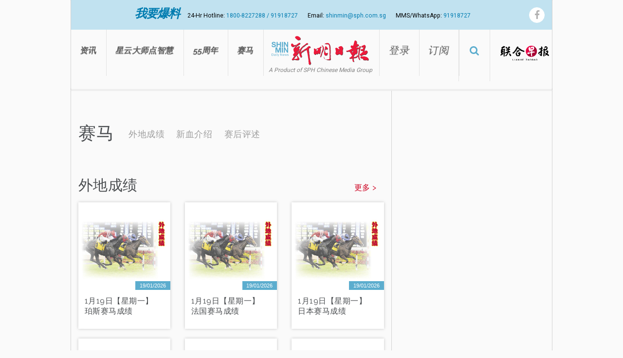

--- FILE ---
content_type: text/html; charset=utf-8
request_url: https://www.shinmin.sg/horse-racing/story20230524-3668
body_size: 10321
content:
<!DOCTYPE html>
<html lang="en" dir="ltr"
  xmlns:og="http://ogp.me/ns#"
  xmlns:article="http://ogp.me/ns/article#"
  xmlns:book="http://ogp.me/ns/book#"
  xmlns:profile="http://ogp.me/ns/profile#"
  xmlns:video="http://ogp.me/ns/video#"
  xmlns:product="http://ogp.me/ns/product#"
  xmlns:content="http://purl.org/rss/1.0/modules/content/"
  xmlns:dc="http://purl.org/dc/terms/"
  xmlns:foaf="http://xmlns.com/foaf/0.1/"
  xmlns:rdfs="http://www.w3.org/2000/01/rdf-schema#"
  xmlns:sioc="http://rdfs.org/sioc/ns#"
  xmlns:sioct="http://rdfs.org/sioc/types#"
  xmlns:skos="http://www.w3.org/2004/02/skos/core#"
  xmlns:xsd="http://www.w3.org/2001/XMLSchema#">
<head>
<script type="text/javascript">
var pathArray = window.location.pathname.split( '/' );
var chapter = pathArray[1];
window.dataLayer = window.dataLayer || [];
dataLayer.push({
        "level2": chapter,  // e.g. news, hsing-yun-quote, shinmin50 etc.
        "title": "赛马 | 新明日报",   // change to the current article title
});
</script>
<!-- Google Tag Manager -->
<script>(function(w,d,s,l,i){w[l]=w[l]||[];w[l].push({'gtm.start':
new Date().getTime(),event:'gtm.js'});var f=d.getElementsByTagName(s)[0],
j=d.createElement(s),dl=l!='dataLayer'?'&l='+l:'';j.async=true;j.src=
'https://www.googletagmanager.com/gtm.js?id='+i+dl;f.parentNode.insertBefore(j,f);
})(window,document,'script','dataLayer','GTM-NSJKPCJ');</script>
<!-- End Google Tag Manager -->
<meta http-equiv="Content-Type" content="text/html; charset=utf-8" />
<link rel="shortcut icon" href="https://www.shinmin.sg/sites/all/themes/SM2015/assets/imgs/favicon.ico" type="image/vnd.microsoft.icon" />
<meta name="robots" content="follow, index" />
<link rel="canonical" href="https://www.shinmin.sg/horse-racing/story20230524-3668" />
<link rel="shortlink" href="https://www.shinmin.sg/horse-racing/story20230524-3668" />
<meta property="og:site_name" content="新明日报" />
<meta property="og:type" content="article" />
<meta property="og:url" content="https://www.shinmin.sg/horse-racing/story20230524-3668" />
<meta property="og:title" content="赛马" />
<meta property="og:image:url" content="https://www.shinmin.sg/sites/shinmin.sg/themes/SM2015/assets/imgs/shinmin-image.png" />
<meta property="og:image:width" content="1200" />
<meta property="og:image:height" content="630" />
<meta name="twitter:card" content="summary" />
<meta name="twitter:url" content="https://www.shinmin.sg/horse-racing/story20230524-3668" />
<meta name="twitter:title" content="赛马" />
<title>赛马 | 新明日报</title>
<!--dfp preview-->
<script type="text/javascript">
function querystring(key) {
  var re=new RegExp('(?:\\?|&)'+key+'=(.*?)(?=&|$)','gi');
  var r=[], m;
  while ((m=re.exec(document.location.search)) != null) r[r.length]=m[1];
  return r;
}
var dfp_preview_ids = querystring("dfp_preview");
var loaded_dfp_tags = '[]';
</script>
<meta name="viewport" content="width=device-width, initial-scale=1.0, maximum-scale=1.0, user-scalable=no">
<meta name="google-site-verification" content="giEpQHdGwhWF54GEz_m0wlTBr1p69KVFtX7HrmhSrPI" />
<link type="text/css" rel="stylesheet" href="https://www.shinmin.sg/sites/default/files/css/css_xE-rWrJf-fncB6ztZfd2huxqgxu4WO-qwma6Xer30m4.css" media="all" />
<link type="text/css" rel="stylesheet" href="https://www.shinmin.sg/sites/default/files/css/css_5j0AI8d2Oitbw0YNiu20MKh1KrDcnlp16SZ_4RYQTdA.css" media="all" />
<link type="text/css" rel="stylesheet" href="https://www.shinmin.sg/sites/default/files/css/css_MnXiytJtb186Ydycnpwpw34cuUsHaKc80ey5LiQXhSY.css" media="all" />
<script type="text/javascript" src="https://www.shinmin.sg/sites/default/files/js/js_JALoW2TWWc9IdlCXxx0aPCzjFN2grs2KgCsDSzQHFMk.js"></script>
<script type="text/javascript">
<!--//--><![CDATA[//><!--
var googletag = googletag || {};
googletag.cmd = googletag.cmd || [];
googletag.slots = googletag.slots || {};
//--><!]]>
</script>
<script type="text/javascript" src="https://www.googletagservices.com/tag/js/gpt.js"></script>
<script type="text/javascript" src="https://www.shinmin.sg/sites/default/files/js/js_zSyBbtdXDHkAah3PgFNWkdl6BoNVXFzJYIBIrO2HD_M.js"></script>
<script type="text/javascript" src="https://www.shinmin.sg/sites/default/files/js/js_GfhfG87z3G2pfx75lv_6Kp7vstsqWlnAb2C3ovnrHMY.js"></script>
<script type="text/javascript" src="https://www.shinmin.sg/sites/default/files/js/js_R9UbiVw2xuTUI0GZoaqMDOdX0lrZtgX-ono8RVOUEVc.js"></script>
<script type="text/javascript">
<!--//--><![CDATA[//><!--
googletag.cmd.push(function() {
  googletag.pubads().enableAsyncRendering();
  googletag.pubads().enableSingleRequest();
  googletag.pubads().collapseEmptyDivs();
var val_test_adid='';
var val_test_plid='';

if(window.location.search.indexOf("test_adid") !== -1)
{
val_test_adid=querystring('test_adid');
}

if(window.location.search.indexOf("test_plid") !== -1)
{
val_test_plid=querystring('test_plid');
}

if(dfp_preview_ids!= undefined && dfp_preview_ids.length!=0)
googletag.pubads().setTargeting("dfp_preview", dfp_preview_ids);

if(val_test_adid!="")
googletag.pubads().setTargeting("test_adid", val_test_adid);

if(val_test_plid!="")
googletag.pubads().setTargeting("test_plid", val_test_plid);


googletag.enableServices();});

//--><!]]>
</script>
<script type="text/javascript" src="https://www.shinmin.sg/sites/default/files/js/js_cyreObFd6plpjomUTCUanNJZkoGow0Q0T_7i87Pvef8.js"></script>
<script type="text/javascript">
<!--//--><![CDATA[//><!--
jQuery.extend(Drupal.settings, {"basePath":"\/","pathPrefix":"","ajaxPageState":{"theme":"SM2015","theme_token":"RcLsxU7N14GnSJE4Yp4a1HTqgiWhy-sgAbDZD2_Ztbg","jquery_version":"1.10","js":{"sites\/all\/modules\/jquery_update\/replace\/jquery\/1.10\/jquery.min.js":1,"misc\/jquery-extend-3.4.0.js":1,"misc\/jquery-html-prefilter-3.5.0-backport.js":1,"misc\/jquery.once.js":1,"0":1,"https:\/\/www.googletagservices.com\/tag\/js\/gpt.js":1,"misc\/drupal.js":1,"sites\/all\/modules\/jquery_update\/replace\/ui\/external\/jquery.cookie.js":1,"sites\/all\/modules\/jquery_update\/replace\/misc\/jquery.form.min.js":1,"misc\/ajax.js":1,"sites\/all\/modules\/jquery_update\/js\/jquery_update.js":1,"sites\/all\/modules\/admin_menu\/admin_devel\/admin_devel.js":1,"1":1,"sites\/all\/modules\/views_load_more\/views_load_more.js":1,"sites\/all\/modules\/views\/js\/base.js":1,"misc\/progress.js":1,"sites\/all\/modules\/views\/js\/ajax_view.js":1,"sites\/all\/modules\/field_group\/field_group.js":1},"css":{"modules\/system\/system.base.css":1,"modules\/system\/system.menus.css":1,"modules\/system\/system.messages.css":1,"modules\/system\/system.theme.css":1,"sites\/all\/modules\/date\/date_api\/date.css":1,"sites\/all\/modules\/date\/date_popup\/themes\/datepicker.1.7.css":1,"modules\/field\/theme\/field.css":1,"modules\/node\/node.css":1,"modules\/search\/search.css":1,"modules\/user\/user.css":1,"sites\/all\/modules\/views\/css\/views.css":1,"sites\/all\/modules\/ckeditor\/css\/ckeditor.css":1,"sites\/all\/modules\/ctools\/css\/ctools.css":1}},"views":{"ajax_path":"\/views\/ajax","ajaxViews":{"views_dom_id:e2b1ceb441044c9d98a1bd35ccdf59c2":{"view_name":"news","view_display_id":"horse_racing","view_args":"story20230524-3668","view_path":"horse-racing\/story20230524-3668","view_base_path":"horse-racing","view_dom_id":"e2b1ceb441044c9d98a1bd35ccdf59c2","pager_element":0}}},"urlIsAjaxTrusted":{"\/views\/ajax":true},"field_group":{"html-element":"three_column"}});
//--><!]]>
</script>
<link href="/sites/all/themes/SM2015/assets/css/bootstrap.v3.3.5.css" rel="stylesheet">
<link href="/sites/all/themes/SM2015/assets/css/font-awesome.v4.4.0.css" rel="stylesheet">
<link href="/sites/all/themes/SM2015/assets/css/global.css?v=20220329" rel="stylesheet">
<link href="/sites/all/themes/SM2015/assets/css/animate.css" rel="stylesheet">
<link href="/sites/all/themes/SM2015/assets/css/fieldset.css" rel="stylesheet">
<link href="/sites/all/themes/SM2015/assets/css/tooltipster.css" rel="stylesheet">
<link href="/sites/all/themes/SM2015/assets/owl-carousel/owl.carousel.css" rel="stylesheet">
<link href="/sites/all/themes/SM2015/assets/owl-carousel/owl.theme.css" rel="stylesheet">
<link href="/project/shinmin50/css/shinmin50-style.css?v=1.8" rel="stylesheet">

<script src="/sites/all/themes/SM2015/assets/js/jquery-1.11.3.min.js"></script>
<script src="/sites/all/themes/SM2015/assets/js/bootstrap.v3.3.5.min.js"></script>
<script src="//adtag.sphdigital.com/tag/shinmin/sm_gpt_header.js"></script><link href="/sites/all/themes/SM2015/assets/css/global-ext.css" rel="stylesheet">
<!-- ### Inner pages ### -->
<link href="/sites/all/themes/SM2015/assets/css/page.css?v=1.0" rel="stylesheet">
<!--<script type="text/javascript" src="//static.addtoany.com/menu/page.js" async></script>-->
<meta property="fb:moderator" content="100006031632741"/>
<meta name="ldapw" content="" />
<script type="text/javascript" src="/sites/all/themes/SM2015/assets/js/angular/angular.min.js"></script>
<script type="text/javascript">
    var val_test_adid = '';
    var val_test_plid = '';
    if (window.location.search.indexOf("test_adid") !== -1) {
        val_test_adid = parse_query_string('test_adid');
    }
    if (window.location.search.indexOf("test_plid") !== -1) {
        val_test_plid = parse_query_string('test_plid');
    }
    if (val_test_adid !== "") {googletag.pubads().setTargeting("test_adid", val_test_adid);}
    if (val_test_plid !== "") {googletag.pubads().setTargeting("test_plid", val_test_plid);}
    
    
</script>
<!--<script type="text/javascript">
/**
 * Get the value of a querystring
 * @param  {String} field The field to get the value of
 * @param  {String} url   The URL to get the value from (optional)
 * @return {String}       The field value
 * USAGE: var thisOne = getQueryString('this'); // returns 'chicken'
 */
var getQueryString = function ( field, url ) {
    var href = url ? url : window.location.href;
    var reg = new RegExp( '[?&]' + field + '=([^&#]*)', 'i' );
    var string = reg.exec(href);
    return string ? string[1] : null;
};

</script>
<script src="//www.google.com/jsapi" type="text/javascript"></script>
<script type="text/javascript">
var queryStr = getQueryString('key');
google.load('search', '1', {language : 'en'});
google.setOnLoadCallback(function() {
var customSearchOptions = {};
var orderByOptions = {};
orderByOptions['keys'] = [{label: 'Relevance', key: ''},{label: 'Date', key: 'date'}];
customSearchOptions['enableOrderBy'] = true;
customSearchOptions['orderByOptions'] = orderByOptions;
var customSearchControl = new google.search.CustomSearchControl('004147874684829830520:9umgrxpghac', customSearchOptions); // change this to your unique ID  
customSearchControl.setResultSetSize(20);
customSearchControl.setLinkTarget(google.search.Search.LINK_TARGET_SELF); // open results in new window

//Added to get the click on search page
customSearchControl.setSearchCompleteCallback(this,function(control, searcher) {
    //checks if the click a different page
    setPageClickListeners(); 					
	//get the current page
	getCurrentPageListeners();
});

var options = new google.search.DrawOptions();
//options.setAutoComplete(true);
options.enableSearchResultsOnly();

customSearchControl.draw('search-results',options); // set the results div id  
//customSearchControl.setNoResultsString("<div style='padding:10px'></div>");

if(queryStr!=null && queryStr!=''){
    //console.log(queryStr);
	queryStr = queryStr ? decodeURIComponent(queryStr.replace(/\+/g, ' ')) : queryStr;
    customSearchControl.execute(queryStr);
}

function setPageClickListeners() {
    var divs = document.getElementsByTagName('div');
    for (var i=0, div;  div = divs[i];  i++) {
	    if (/gsc-cursor-page/.test(div.className)) {
            setEventListener(div, 'click', pageClickListener);
        }
    }
}
function getCurrentPageListeners() {
    var divs = document.getElementsByTagName('div');
    for (var i=0, div;  div = divs[i];  i++) {
        if (/gsc-cursor-current-page/.test(div.className)) {
            xt_npg = div.innerHTML;
            if(typeof xt_click == 'function') {
                xt_click(this,'C','5','&mc='+queryStr+'&np=' + xt_npg,'IS');
                return;
            }
        }
    }
}
function setEventListener(
    element, eventName, listener) {

    if (element.addEventListener) { 
        element.addEventListener('click', listener, false);   
    } else if (element.attachEvent) {
	    element.attachEvent('onclick', listener);
	}
}
function pageClickListener(event) {
    var t = event.target;
    if (!t) { t = event.srcElement; }
    if (! /gsc-cursor-current-page/.test(t.className)) {
        window.scrollTo(0, 0);
    }
}

}, true);

function decode_utf8(s) {
  return decodeURIComponent(escape(s));
}
function encode_utf8(s) {
  return unescape(encodeURIComponent(s));
}




</script>
-->

</head>
<body id="sm-home" class="html not-front not-logged-in no-sidebars page-horse-racing page-horse-racing-story20230524-3668 article-page">
<!-- Google Tag Manager (noscript) -->
<noscript><iframe src="https://www.googletagmanager.com/ns.html?id=GTM-NSJKPCJ"
height="0" width="0" style="display:none;visibility:hidden"></iframe></noscript>
<!-- End Google Tag Manager (noscript) -->
    
<header class="container" id="header">
			   <div id="block-block-10" class="block block-block">
  <div class="content">
    <div class="row" id="contact">
	<div id="desktop" class="col-md-12">
		<h5 class="wow tada" data-wow-iteration="3" data-wow-duration="0.15s" data-wow-delay="1s">我要爆料</h5>
		<div class="contact-details">
			<span class="hotline"><b>24-Hr Hotline:</b> 1800-8227288 / 91918727</span>
			<span class="email"><b>Email:</b> <a href="mailto:shinmin@sph.com.sg" target="_blank">shinmin@sph.com.sg</a></span>
			<span class="whatsapp"><b>MMS/WhatsApp:</b> 91918727</span>
		</div>
		<a href="https://www.facebook.com/ShinMinDailyNewsXinMingRiBao" target="_blank" class="fa fa-facebook"></a>
	</div>
	<div id="mobile">
		<div class="swing-out-sistas">
			<ul class="list-inline" id="options">
				<li class="option contact-hotline"><a href="tel:18008227288"><button class="material-button contact-choice" type="button"><span class="fa fa-phone" aria-hidden="true"></span></button></a></li>
				<li class="option contact-email"><a href="mailto:shinmin@sph.com.sg" target="_blank"><button class="material-button contact-choice" type="button"><span class="fa fa-envelope-o" aria-hidden="true"></span></button></a></li>
				<li class="option contact-whatsapp"><a href="sms:91918727?body=我要爆料" target="_blank"><button class="material-button contact-choice" type="button"><span class="fa fa-paperclip" aria-hidden="true"></span></button></a></li>
				<li class="option contact-facebook"><a href="https://www.facebook.com/ShinMinDailyNewsXinMingRiBao" target="_blank"><button class="material-button contact-choice" type="button"><span class="fa fa-facebook" aria-hidden="true"></span></button></a></li>
			</ul>
			<button class="material-button material-button-toggle ch" type="button">
				<div class="alert-bar wow pulse infinite"><span aria-hidden="true">我要爆料 <i class="fa fa-exclamation-circle"></i></span></div>
			</button>
		</div>
	</div>

<script type="text/javascript">
$(document).ready(function () {
	$('.material-button-toggle').click(function () {
		$(this).toggleClass('open');
		$('.option').toggleClass('scale-on');
	});
});
</script>		
		
</div>  </div>
</div>
	
	<nav class="navbar navbar-default" role="navigation">
					   <div id="block-block-6" class="block block-block">
  <div class="content">
    <div class="container-fluid">
  <div class="navbar-header">
    <button
      class="navbar-toggle wow swing animated"
      data-target="#bs-example-navbar-collapse-1"
      data-toggle="collapse"
      data-wow-delay="5s"
      data-wow-iteration="10"
      type="button"
    >
      <span class="sr-only">Toggle navigation</span>
      <span class="more-nav">...</span>
    </button>
  </div>
  <a class="navbar-brand" href="/"
    ><span class="main-logo"></span
    ><em>A Product of SPH Chinese Media Group</em></a
  >
  <div class="collapse navbar-collapse" id="bs-example-navbar-collapse-1">
    <ul class="nav navbar-nav main" id="sm50">
      <li><a class="cat-name" href="/news">资讯</a></li>
      <li><a class="cat-name" href="/hsing-yun-quote">星云大师点智慧</a></li>
      <li><a class="cat-name" href="/shinmin55">55周年</a></li>
      <li><a class="cat-name" href="/horse-racing">赛马</a></li>
    </ul>
    <div class="nav-right">
      <div id="login-info" class="navbar-left">
        <ul class="nav navbar-nav navbar-left subscribe"><li><a href="https://e-paper.sph.com.sg/sm">登录</a></li><li><a href="https://subscribe.sph.com.sg/publications-sm/?utm_campaign=sm_subscription&utm_medium=sph-publication&utm_source=sm&utm_content=subscribelink-header" target="_blank">订阅</a></li></ul>
      </div>
      <ul class="nav navbar-nav navbar-right quick">
        <li>
          <a href="#search"><i class="fa fa-search"></i></a>
        </li>
        <li>
          <a href="https://www.zaobao.com.sg" target="_blank"
            ><img
              src="/sites/all/themes/SM2015/assets/imgs/zb-logo-2023.svg"
              width="100"
              border="0"
              class="logo-zaobao"
          /></a>
        </li>
      </ul>
    </div>
  </div>
</div>
  </div>
</div>
<div id="block-block-module-custom-leaderboard-ad" class="block block-block-module">
  <div class="content">
    <div id="leaderboard"><script type="text/javascript" src="//adtag.sphdigital.com/tag/shinmin/sm_index_lb.js" ></script></div>  </div>
</div>
		 	</nav>
</header>

<div class="container" id="home-main">
	<div class="content content-wrapper">
						
				<section class="row" id="sm-assets">
						
								</section>
				<div class="row" id="lobby">
			<div class="col-md-8 col-sm-7" id="content-plate">
												<header class="page-title">赛马</header>																
														   <div id="block-system-main" class="block block-system">
  <div class="content">
    <div class="view view-news view-id-news view-display-id-horse_racing posts view-dom-id-e2b1ceb441044c9d98a1bd35ccdf59c2">
        
  
  
  
  
  
  
  
  
</div>  </div>
</div>
<div id="block-block-17" class="block block-block">
  <div class="content">
    <section class="sec">
<div class="container">
<div class="row">
<div class="col-12">
<div class="heading-border heading-border-primary heading-border-categories heading-border-categories-listing fit">
<div class="container-fluid">
<div class="row align-items-center">
<div class="col col-auto ">
<h1>赛马</h1>
</div>

<div class="col">
<div class="heading-border-right">
<div class="heading-border-right-content"><a class="heading-border-sublink" href="/horse-racing/results?ref=horse_racing_subnav">外地成绩</a> <a class="heading-border-sublink" href="/horse-racing/horses?ref=horse_racing_subnav">新血介绍</a> <a class="heading-border-sublink" href="/horse-racing/comments?ref=horse_racing_subnav">赛后评述</a></div>
</div>
</div>
</div>

<div class="divider">&nbsp;</div>
</div>
</div>
</div>
</div>
</div>
</section>
<style type="text/css">.page-taxonomy-term-25 .sub-listing > .container > .row > .col-12.col-lg-8.col-xl-9 > .heading-border-primary {
    display: none;
}
.heading-border.heading-border-categories .heading-border-right::after {background: none; width:0px;}
#taxonomy-term-72 .heading-border.heading-border-categories.heading-border-categories-listing {margin-top: -15px; }
#taxonomy-term-72 .col-12 {
    padding-left: 0px;
}
div#block-views-news-hr-recomments {
    clear: both;
}
div#block-views-news-hr-horses {
    clear: both;
}
div#block-views-news-hr-results {
    clear: both;
    display: block;
}
.heading-border.heading-border-categories.heading-border-categories-listing {
    margin-bottom: 20px;
}
.heading-border .heading-border-sublink:hover {
    color: #464646;
}
 .container-fluid {
    width: 100%;
    padding-right: 15px;
    padding-left: 15px;
    margin-right: auto;
    margin-left: auto;
   background: transparent !important;
   box-shadow: none  !important;
   -webkit-box-shadow: none  !important;
}
.sec .container {
    border-left: none;
}
.col-auto {
    -ms-flex: 0 0 auto;
    flex: 0 0 auto;
    width: auto;
    max-width: 120px !important;
}
.col {
    -ms-flex-preferred-size: 0;
    flex-basis: 0;
    -ms-flex-positive: 1;
    flex-grow: 1;
    max-width: calc(100% - 100px);
    float: left;
    height: 70px;
}
.heading-border.fit > [class*='container'] > .row > .col {
    padding: 0;
}
@media (min-width: 1280px){
.heading-border.heading-border-categories .heading-border-right {
    white-space: normal;
    padding-right: 0;
}
}
.heading-border.heading-border-categories .heading-border-right {
    float: left;
    max-width: 100%;
    white-space: nowrap;
    line-height: 70px;
}
.heading-border .heading-border-right-content {
    position: relative;
    padding-top: 6px;
    padding-bottom: 6px;
}
.ps {
    overflow: hidden !important;
    overflow-anchor: none;
    -ms-overflow-style: none;
    touch-action: auto;
    -ms-touch-action: auto;
}
.heading-border.heading-border-categories.heading-border-categories-listing .heading-border-sublink {
    font-size: 18px;
    font-size: 1.8rem;
    letter-spacing: 0.5px;
    margin-right: 20px;
}
.heading-border .heading-border-sublink {
    -webkit-transition: color 0.4s cubic-bezier(0.19, 1, 0.22, 1);
    -o-transition: color 0.4s cubic-bezier(0.19, 1, 0.22, 1);
    transition: color 0.4s cubic-bezier(0.19, 1, 0.22, 1);
    display: inline-block;
    margin-right: 20px;
}
.heading-border .heading-border-right a {
    font-size: 16px;
    font-size: 1.6rem;
    color: #9e9e9e;
}
.align-items-center {
    -ms-flex-align: center!important;
    align-items: center!important;
}
.heading-border.heading-border-categories.heading-border-categories-listing h1, .heading-border.heading-border-categories.heading-border-categories-listing h2 {
    font-size: 36px;
    font-size: 3.6rem;
    letter-spacing: 0.5px;
    margin-right: 30px;
}
@media(max-width:575px) {
.heading-border.heading-border-categories.heading-border-categories-listing h1, .heading-border.heading-border-categories.heading-border-categories-listing h2 {
 font-size: 3rem !important;
 margin-right: 15px !important;
 }
.heading-border.heading-border-categories.heading-border-categories-listing .heading-border-sublink {
font-size: 1.6rem !important;
}
.col {
     float: none !important;
    height: auto !important;
}
.heading-border.heading-border-categories .heading-border-right {
  line-height: inherit !important;
}
}
.view-header .col-6.col-xs-8.col-md-6 {
    padding-left: 0px;
}
</style>
  </div>
</div>
<div id="block-views-news-hr-results" class="block block-views">
  <div class="content">
    <div class="view view-news view-id-news view-display-id-hr_results view-dom-id-262bc7843ea9d9700f4f46ed3b6f685f">
            <div class="view-header">
      <div class="container-fluid">
<div class="row">
<div class="col-6 col-xs-8 col-md-6">
<h2>外地成绩</h2>
</div>
<div class="col-6 col-xs-4 col-md-6" style="text-align: right; line-height:60px;padding-top: 12px;"><a href="/horse-racing/results"><span> 更多 &gt;</span></a></div>
</div>
</div>
    </div>
  
  
  
      <div class="view-content">
        <div class="views-row views-row-1 views-row-odd views-row-first">
    <div  about="/horse-racing/story20260120-8766" typeof="sioc:Item foaf:Document" onclick="location.href='/horse-racing/story20260120-8766'" class="ds-1col node node-article view-mode-three_column col-sm-6 col-md-4 col-xs-12 clearfix">

  
  <div class="post-item cursor-pointer row">
    <div class="group-media-holder field-group-html-element post-box col-xs-4 col-sm-12 col-md-12" id="node-article-teaser-group-media-holder"><span class="datestamp">19/01/2026</span><div class="img-box"><img class="loadme" src="https://www.shinmin.sg/sites/default/files/styles/custom_720_480/public/wai_di_cheng_ji_tu_shang_zai_yong__5742.jpg?itok=_MMaLF-a"></div></div><div class="title col-xs-8 col-sm-12 col-md-12">1月19日【星期一】　珀斯赛马成绩</div><div class="group-hidden field-group-html-element hide" id="node-article-teaser-group-hidden"><h2>1月19日【星期一】珀斯赛马成绩</h2><div class="label-above">Display Title:&nbsp;</div>1月19日【星期一】　珀斯赛马成绩</div>  </div>

</div>

  </div>
  <div class="views-row views-row-2 views-row-even">
    <div  about="/horse-racing/story20260120-8764" typeof="sioc:Item foaf:Document" onclick="location.href='/horse-racing/story20260120-8764'" class="ds-1col node node-article view-mode-three_column col-sm-6 col-md-4 col-xs-12 clearfix">

  
  <div class="post-item cursor-pointer row">
    <div class="group-media-holder field-group-html-element post-box col-xs-4 col-sm-12 col-md-12" id="node-article-teaser-group-media-holder--2"><span class="datestamp">19/01/2026</span><div class="img-box"><img class="loadme" src="https://www.shinmin.sg/sites/default/files/styles/custom_720_480/public/wai_di_cheng_ji_tu_shang_zai_yong__5740.jpg?itok=O32MMxp6"></div></div><div class="title col-xs-8 col-sm-12 col-md-12">1月19日【星期一】　法国赛马成绩</div><div class="group-hidden field-group-html-element hide" id="node-article-teaser-group-hidden--2"><h2>1月19日【星期一】法国赛马成绩</h2><div class="label-above">Display Title:&nbsp;</div>1月19日【星期一】　法国赛马成绩</div>  </div>

</div>

  </div>
  <div class="views-row views-row-3 views-row-odd">
    <div  about="/horse-racing/story20260120-8767" typeof="sioc:Item foaf:Document" onclick="location.href='/horse-racing/story20260120-8767'" class="ds-1col node node-article view-mode-three_column col-sm-6 col-md-4 col-xs-12 clearfix">

  
  <div class="post-item cursor-pointer row">
    <div class="group-media-holder field-group-html-element post-box col-xs-4 col-sm-12 col-md-12" id="node-article-teaser-group-media-holder--3"><span class="datestamp">19/01/2026</span><div class="img-box"><img class="loadme" src="https://www.shinmin.sg/sites/default/files/styles/custom_720_480/public/wai_di_cheng_ji_tu_shang_zai_yong__5743.jpg?itok=7G7iwk63"></div></div><div class="title col-xs-8 col-sm-12 col-md-12">1月19日【星期一】　日本赛马成绩</div><div class="group-hidden field-group-html-element hide" id="node-article-teaser-group-hidden--3"><h2>1月19日【星期一】日本赛马成绩</h2><div class="label-above">Display Title:&nbsp;</div>1月19日【星期一】　日本赛马成绩</div>  </div>

</div>

  </div>
  <div class="views-row views-row-4 views-row-even">
    <div  about="/horse-racing/story20260120-8765" typeof="sioc:Item foaf:Document" onclick="location.href='/horse-racing/story20260120-8765'" class="ds-1col node node-article view-mode-three_column col-sm-6 col-md-4 col-xs-12 clearfix">

  
  <div class="post-item cursor-pointer row">
    <div class="group-media-holder field-group-html-element post-box col-xs-4 col-sm-12 col-md-12" id="node-article-teaser-group-media-holder--4"><span class="datestamp">19/01/2026</span><div class="img-box"><img class="loadme" src="https://www.shinmin.sg/sites/default/files/styles/custom_720_480/public/wai_di_cheng_ji_tu_shang_zai_yong__5741.jpg?itok=7HFbtX80"></div></div><div class="title col-xs-8 col-sm-12 col-md-12">1月19日【星期一】　澳洲赛马成绩</div><div class="group-hidden field-group-html-element hide" id="node-article-teaser-group-hidden--4"><h2>1月19日【星期一】澳洲赛马成绩</h2><div class="label-above">Display Title:&nbsp;</div>1月19日【星期一】　澳洲赛马成绩</div>  </div>

</div>

  </div>
  <div class="views-row views-row-5 views-row-odd">
    <div  about="/horse-racing/story20260120-8768" typeof="sioc:Item foaf:Document" onclick="location.href='/horse-racing/story20260120-8768'" class="ds-1col node node-article view-mode-three_column col-sm-6 col-md-4 col-xs-12 clearfix">

  
  <div class="post-item cursor-pointer row">
    <div class="group-media-holder field-group-html-element post-box col-xs-4 col-sm-12 col-md-12" id="node-article-teaser-group-media-holder--5"><span class="datestamp">19/01/2026</span><div class="img-box"><img class="loadme" src="https://www.shinmin.sg/sites/default/files/styles/custom_720_480/public/wai_di_cheng_ji_tu_shang_zai_yong__5744.jpg?itok=uAVz4E46"></div></div><div class="title col-xs-8 col-sm-12 col-md-12">1月19日【星期一】　土耳其赛马成绩</div><div class="group-hidden field-group-html-element hide" id="node-article-teaser-group-hidden--5"><h2>1月19日【星期一】土耳其赛马成绩</h2><div class="label-above">Display Title:&nbsp;</div>1月19日【星期一】　土耳其赛马成绩</div>  </div>

</div>

  </div>
  <div class="views-row views-row-6 views-row-even views-row-last">
    <div  about="/horse-racing/story20260120-8763" typeof="sioc:Item foaf:Document" onclick="location.href='/horse-racing/story20260120-8763'" class="ds-1col node node-article view-mode-three_column col-sm-6 col-md-4 col-xs-12 clearfix">

  
  <div class="post-item cursor-pointer row">
    <div class="group-media-holder field-group-html-element post-box col-xs-4 col-sm-12 col-md-12" id="node-article-teaser-group-media-holder--6"><span class="datestamp">19/01/2026</span><div class="img-box"><img class="loadme" src="https://www.shinmin.sg/sites/default/files/styles/custom_720_480/public/wai_di_cheng_ji_tu_shang_zai_yong__5739.jpg?itok=Roqv9CVF"></div></div><div class="title col-xs-8 col-sm-12 col-md-12">1月19日【星期一】　英国赛马成绩</div><div class="group-hidden field-group-html-element hide" id="node-article-teaser-group-hidden--6"><h2>1月19日【星期一】英国赛马成绩</h2><div class="label-above">Display Title:&nbsp;</div>1月19日【星期一】　英国赛马成绩</div>  </div>

</div>

  </div>
    </div>
  
  
  
  
  
  
</div>  </div>
</div>
<div id="block-views-news-hr-new-horse" class="block block-views">
  <div class="content">
    <div class="view view-news view-id-news view-display-id-hr_new_horse view-dom-id-5141599d72e022ae49fe35f17588bb19">
            <div class="view-header">
      <div class="container-fluid">
<div class="row">
<div class="col-6 col-xs-8 col-md-6">
<h2>新血介绍</h2>
</div>
<div class="col-6 col-xs-4 col-md-6" style="text-align: right; line-height:60px;padding-top: 12px;"><a href="/horse-racing/horses"><span> 更多 &gt;</span></a></div>
</div>
</div>
    </div>
  
  
  
      <div class="view-content">
        <div class="views-row views-row-1 views-row-odd views-row-first">
    <div  about="/horse-racing/story20240926-5852" typeof="sioc:Item foaf:Document" onclick="location.href='/horse-racing/story20240926-5852'" class="ds-1col node node-article view-mode-three_column col-sm-6 col-md-4 col-xs-12 clearfix">

  
  <div class="post-item cursor-pointer row">
    <div class="group-media-holder field-group-html-element post-box col-xs-4 col-sm-12 col-md-12" id="node-article-teaser-group-media-holder--7"><span class="datestamp">28/09/2024</span><div class="img-box"><img class="loadme" src="https://www.shinmin.sg/sites/default/files/styles/custom_720_480/public/xin_xie_jie_shao_tu_shang_zai_yong__75.jpg?itok=mY0UanlD"></div></div><div class="title col-xs-8 col-sm-12 col-md-12">9月28日【星期六】　新加坡赛马</div><div class="group-hidden field-group-html-element hide" id="node-article-teaser-group-hidden--7"><h2>9月28日【星期六】新加坡赛马</h2><div class="label-above">Display Title:&nbsp;</div>9月28日【星期六】　新加坡赛马</div>  </div>

</div>

  </div>
  <div class="views-row views-row-2 views-row-even">
    <div  about="/horse-racing/story20240905-5739" typeof="sioc:Item foaf:Document" onclick="location.href='/horse-racing/story20240905-5739'" class="ds-1col node node-article view-mode-three_column col-sm-6 col-md-4 col-xs-12 clearfix">

  
  <div class="post-item cursor-pointer row">
    <div class="group-media-holder field-group-html-element post-box col-xs-4 col-sm-12 col-md-12" id="node-article-teaser-group-media-holder--8"><span class="datestamp">07/09/2024</span><div class="img-box"><img class="loadme" src="https://www.shinmin.sg/sites/default/files/styles/custom_720_480/public/xin_xie_jie_shao_tu_shang_zai_yong__74.jpg?itok=ZkW2FJoi"></div></div><div class="title col-xs-8 col-sm-12 col-md-12">9月7日【星期六】　新加坡赛马</div><div class="group-hidden field-group-html-element hide" id="node-article-teaser-group-hidden--8"><h2>9月7日【星期六】新加坡赛马</h2><div class="label-above">Display Title:&nbsp;</div>9月7日【星期六】　新加坡赛马</div>  </div>

</div>

  </div>
  <div class="views-row views-row-3 views-row-odd">
    <div  about="/horse-racing/story20240815-5633" typeof="sioc:Item foaf:Document" onclick="location.href='/horse-racing/story20240815-5633'" class="ds-1col node node-article view-mode-three_column col-sm-6 col-md-4 col-xs-12 clearfix">

  
  <div class="post-item cursor-pointer row">
    <div class="group-media-holder field-group-html-element post-box col-xs-4 col-sm-12 col-md-12" id="node-article-teaser-group-media-holder--9"><span class="datestamp">18/08/2024</span><div class="img-box"><img class="loadme" src="https://www.shinmin.sg/sites/default/files/styles/custom_720_480/public/xin_xie_jie_shao_tu_shang_zai_yong__73.jpg?itok=IgP_ukfG"></div></div><div class="title col-xs-8 col-sm-12 col-md-12">8月18日【星期日】　新加坡赛马</div><div class="group-hidden field-group-html-element hide" id="node-article-teaser-group-hidden--9"><h2>8月18日【星期日】新加坡赛马</h2><div class="label-above">Display Title:&nbsp;</div>8月18日【星期日】　新加坡赛马</div>  </div>

</div>

  </div>
  <div class="views-row views-row-4 views-row-even">
    <div  about="/horse-racing/story20240725-5530" typeof="sioc:Item foaf:Document" onclick="location.href='/horse-racing/story20240725-5530'" class="ds-1col node node-article view-mode-three_column col-sm-6 col-md-4 col-xs-12 clearfix">

  
  <div class="post-item cursor-pointer row">
    <div class="group-media-holder field-group-html-element post-box col-xs-4 col-sm-12 col-md-12" id="node-article-teaser-group-media-holder--10"><span class="datestamp">28/07/2024</span><div class="img-box"><img class="loadme" src="https://www.shinmin.sg/sites/default/files/styles/custom_720_480/public/xin_xie_jie_shao_tu_shang_zai_yong__72.jpg?itok=ZcvFYggX"></div></div><div class="title col-xs-8 col-sm-12 col-md-12">7月28日【星期日】　新加坡赛马</div><div class="group-hidden field-group-html-element hide" id="node-article-teaser-group-hidden--10"><h2>7月28日【星期日】新加坡赛马</h2><div class="label-above">Display Title:&nbsp;</div>7月28日【星期日】　新加坡赛马</div>  </div>

</div>

  </div>
  <div class="views-row views-row-5 views-row-odd">
    <div  about="/horse-racing/story20240718-5497" typeof="sioc:Item foaf:Document" onclick="location.href='/horse-racing/story20240718-5497'" class="ds-1col node node-article view-mode-three_column col-sm-6 col-md-4 col-xs-12 clearfix">

  
  <div class="post-item cursor-pointer row">
    <div class="group-media-holder field-group-html-element post-box col-xs-4 col-sm-12 col-md-12" id="node-article-teaser-group-media-holder--11"><span class="datestamp">21/07/2024</span><div class="img-box"><img class="loadme" src="https://www.shinmin.sg/sites/default/files/styles/custom_720_480/public/xin_xie_jie_shao_tu_shang_zai_yong__71.jpg?itok=GtojSwuE"></div></div><div class="title col-xs-8 col-sm-12 col-md-12">7月21日【星期日】　新加坡赛马</div><div class="group-hidden field-group-html-element hide" id="node-article-teaser-group-hidden--11"><h2>7月21日【星期日】新加坡赛马</h2><div class="label-above">Display Title:&nbsp;</div>7月21日【星期日】　新加坡赛马</div>  </div>

</div>

  </div>
  <div class="views-row views-row-6 views-row-even views-row-last">
    <div  about="/horse-racing/story20240711-5464" typeof="sioc:Item foaf:Document" onclick="location.href='/horse-racing/story20240711-5464'" class="ds-1col node node-article view-mode-three_column col-sm-6 col-md-4 col-xs-12 clearfix">

  
  <div class="post-item cursor-pointer row">
    <div class="group-media-holder field-group-html-element post-box col-xs-4 col-sm-12 col-md-12" id="node-article-teaser-group-media-holder--12"><span class="datestamp">13/07/2024</span><div class="img-box"><img class="loadme" src="https://www.shinmin.sg/sites/default/files/styles/custom_720_480/public/jin_she_ling_qing_bang_chu_ji_.jpg?itok=5j38AE-6"></div></div><div class="title col-xs-8 col-sm-12 col-md-12">7月13日【星期六】　新加坡赛马</div><div class="group-hidden field-group-html-element hide" id="node-article-teaser-group-hidden--12"><h2>7月13日【星期六】新加坡赛马</h2><div class="label-above">Display Title:&nbsp;</div>7月13日【星期六】　新加坡赛马</div>  </div>

</div>

  </div>
    </div>
  
  
  
  
  
  
</div>  </div>
</div>
<div id="block-views-news-hr-recomments" class="block block-views">
  <div class="content">
    <div class="view view-news view-id-news view-display-id-hr_recomments view-dom-id-cf2e0438a49dc741858e70b0e5398444">
            <div class="view-header">
      <div class="container-fluid">
<div class="row">
<div class="col-6 col-xs-8 col-md-6">
<h2>赛后评述</h2>
</div>
<div class="col-6 col-xs-4 col-md-6" style="text-align: right; line-height:60px;padding-top: 12px;"><a href="/horse-racing/comments"><span> 更多 &gt;</span></a></div>
</div>
</div>
    </div>
  
  
  
      <div class="view-content">
        <div class="views-row views-row-1 views-row-odd views-row-first">
    <div  about="/horse-racing/story20241019-5975" typeof="sioc:Item foaf:Document" onclick="location.href='/horse-racing/story20241019-5975'" class="ds-1col node node-article view-mode-three_column col-sm-6 col-md-4 col-xs-12 clearfix">

  
  <div class="post-item cursor-pointer row">
    <div class="group-media-holder field-group-html-element post-box col-xs-4 col-sm-12 col-md-12" id="node-article-teaser-group-media-holder--13"><span class="datestamp">05/10/2024</span><div class="img-box"><img class="loadme" src="https://www.shinmin.sg/sites/default/files/styles/custom_720_480/public/jing_ming_zhi_xing_chang_tu_shi_li_zhuo_yue_.jpg?itok=LW_WzncE"></div></div><div class="title col-xs-8 col-sm-12 col-md-12">10月5日【星期六】　新加坡赛马</div><div class="group-hidden field-group-html-element hide" id="node-article-teaser-group-hidden--13"><h2>10月5日【星期六】新加坡赛马</h2><div class="label-above">Display Title:&nbsp;</div>10月5日【星期六】　新加坡赛马</div>  </div>

</div>

  </div>
  <div class="views-row views-row-2 views-row-even">
    <div  about="/horse-racing/story20241005-5901" typeof="sioc:Item foaf:Document" onclick="location.href='/horse-racing/story20241005-5901'" class="ds-1col node node-article view-mode-three_column col-sm-6 col-md-4 col-xs-12 clearfix">

  
  <div class="post-item cursor-pointer row">
    <div class="group-media-holder field-group-html-element post-box col-xs-4 col-sm-12 col-md-12" id="node-article-teaser-group-media-holder--14"><span class="datestamp">28/09/2024</span><div class="img-box"><img class="loadme" src="https://www.shinmin.sg/sites/default/files/styles/custom_720_480/public/lin_jia_shan_shen_.jpg?itok=O3zULEvJ"></div></div><div class="title col-xs-8 col-sm-12 col-md-12">9月28日【星期六】　新加坡赛马</div><div class="group-hidden field-group-html-element hide" id="node-article-teaser-group-hidden--14"><h2>9月28日【星期六】新加坡赛马</h2><div class="label-above">Display Title:&nbsp;</div>9月28日【星期六】　新加坡赛马</div>  </div>

</div>

  </div>
  <div class="views-row views-row-3 views-row-odd">
    <div  about="/horse-racing/story20240927-5858" typeof="sioc:Item foaf:Document" onclick="location.href='/horse-racing/story20240927-5858'" class="ds-1col node node-article view-mode-three_column col-sm-6 col-md-4 col-xs-12 clearfix">

  
  <div class="post-item cursor-pointer row">
    <div class="group-media-holder field-group-html-element post-box col-xs-4 col-sm-12 col-md-12" id="node-article-teaser-group-media-holder--15"><span class="datestamp">21/09/2024</span><div class="img-box"><img class="loadme" src="https://www.shinmin.sg/sites/default/files/styles/custom_720_480/public/sai_hou_ping_shu_tu_shang_zai_yong__71.jpg?itok=ANDtGuUF"></div></div><div class="title col-xs-8 col-sm-12 col-md-12">9月21日【星期六】　新加坡赛马</div><div class="group-hidden field-group-html-element hide" id="node-article-teaser-group-hidden--15"><h2>9月21日【星期六】新加坡赛马</h2><div class="label-above">Display Title:&nbsp;</div>9月21日【星期六】　新加坡赛马</div>  </div>

</div>

  </div>
  <div class="views-row views-row-4 views-row-even">
    <div  about="/horse-racing/story20240920-5822" typeof="sioc:Item foaf:Document" onclick="location.href='/horse-racing/story20240920-5822'" class="ds-1col node node-article view-mode-three_column col-sm-6 col-md-4 col-xs-12 clearfix">

  
  <div class="post-item cursor-pointer row">
    <div class="group-media-holder field-group-html-element post-box col-xs-4 col-sm-12 col-md-12" id="node-article-teaser-group-media-holder--16"><span class="datestamp">14/09/2024</span><div class="img-box"><img class="loadme" src="https://www.shinmin.sg/sites/default/files/styles/custom_720_480/public/sai_hou_ping_shu_tu_shang_zai_yong__70.jpg?itok=_6ISvzz7"></div></div><div class="title col-xs-8 col-sm-12 col-md-12">9月14日【星期六】　新加坡赛马</div><div class="group-hidden field-group-html-element hide" id="node-article-teaser-group-hidden--16"><h2>9月14日【星期六】新加坡赛马</h2><div class="label-above">Display Title:&nbsp;</div>9月14日【星期六】　新加坡赛马</div>  </div>

</div>

  </div>
  <div class="views-row views-row-5 views-row-odd">
    <div  about="/horse-racing/story20240916-5800" typeof="sioc:Item foaf:Document" onclick="location.href='/horse-racing/story20240916-5800'" class="ds-1col node node-article view-mode-three_column col-sm-6 col-md-4 col-xs-12 clearfix">

  
  <div class="post-item cursor-pointer row">
    <div class="group-media-holder field-group-html-element post-box col-xs-4 col-sm-12 col-md-12" id="node-article-teaser-group-media-holder--17"><span class="datestamp">07/09/2024</span><div class="img-box"><img class="loadme" src="https://www.shinmin.sg/sites/default/files/styles/custom_720_480/public/qing_feng_gao_yi_xing_wen_zhi_yuan_.jpg?itok=PTHrjsIB"></div></div><div class="title col-xs-8 col-sm-12 col-md-12">9月7日【星期六】　新加坡赛马</div><div class="group-hidden field-group-html-element hide" id="node-article-teaser-group-hidden--17"><h2>9月7日【星期六】新加坡赛马</h2><div class="label-above">Display Title:&nbsp;</div>9月7日【星期六】　新加坡赛马</div>  </div>

</div>

  </div>
  <div class="views-row views-row-6 views-row-even views-row-last">
    <div  about="/horse-racing/story20240907-5758" typeof="sioc:Item foaf:Document" onclick="location.href='/horse-racing/story20240907-5758'" class="ds-1col node node-article view-mode-three_column col-sm-6 col-md-4 col-xs-12 clearfix">

  
  <div class="post-item cursor-pointer row">
    <div class="group-media-holder field-group-html-element post-box col-xs-4 col-sm-12 col-md-12" id="node-article-teaser-group-media-holder--18"><span class="datestamp">01/09/2024</span><div class="img-box"><img class="loadme" src="https://www.shinmin.sg/sites/default/files/styles/custom_720_480/public/sai_hou_ping_shu_tu_shang_zai_yong__68.jpg?itok=8-pHKv0p"></div></div><div class="title col-xs-8 col-sm-12 col-md-12">9月1日【星期日】　新加坡赛马</div><div class="group-hidden field-group-html-element hide" id="node-article-teaser-group-hidden--18"><h2>9月1日【星期日】新加坡赛马</h2><div class="label-above">Display Title:&nbsp;</div>9月1日【星期日】　新加坡赛马</div>  </div>

</div>

  </div>
    </div>
  
  
  
  
  
  
</div>  </div>
</div>
				
				
							</div>
						<div class="col-md-4 col-sm-5" id="sidebar">
				   <div id="block-block-module-custom-imu-ad" class="block block-block-module">
  <div class="content">
    <div class="freeform"><div id="imu"><script type="text/javascript" src="//adtag.sphdigital.com/tag/shinmin/sm_index_imu.js" ></script></div></div>  </div>
</div>
<div id="block-block-8" class="block block-block">
  <div class="content">
    

<div id="fb-root"></div>
<script>(function(d, s, id) {
  var js, fjs = d.getElementsByTagName(s)[0];
  if (d.getElementById(id)) return;
  js = d.createElement(s); js.id = id;
  js.src = 'https://connect.facebook.net/en_US/sdk.js#xfbml=1&version=v3.0&appId=316423378415805&autoLogAppEvents=1';
  fjs.parentNode.insertBefore(js, fjs);
}(document, 'script', 'facebook-jssdk'));</script>

<div class="fb-page" data-href="https://www.facebook.com/shinmindailynewsxinmingribao/" data-tabs="timeline" data-width="300" data-height="750" data-small-header="false" data-adapt-container-width="true" data-hide-cover="false" data-show-facepile="true"><blockquote cite="https://www.facebook.com/shinmindailynewsxinmingribao/" class="fb-xfbml-parse-ignore"><a href="https://www.facebook.com/shinmindailynewsxinmingribao/">Shin Min Daily News 新明日报</a></blockquote></div>  </div>
</div>
			</div>
					</div>
	</div>
</div>
	   <div id="block-block-2" class="block block-block">
  <div class="content">
    <footer>
	<div class="row" id="mode-contact">
		<ul class="mode-contact-detail clearfix">
			<li class="col-md-3 col-sm-3 col-xs-3"><a href="tel:18008227288"><i class="fa fa-phone"></i><span>24-Hr Hotline<em>1800-8227288 / 91918727</em></span></a></li>
			<li class="col-md-3 col-sm-3 col-xs-3"><a href="mailto:shinmin@sph.com.sg" target="_blank"><i class="fa fa-envelope-o"></i><span>Email<em>shinmin@sph.com.sg</em></span></a></li>
			<li class="col-md-3 col-sm-3 col-xs-3"><a href="sms:91918727?body=我要爆料" target="_blank"><i class="fa fa-paperclip"></i><span>SMS / Whatsapp<em>91918727</em></span></a></li>
			<li class="col-md-3 col-sm-3 col-xs-3"><a href="https://www.facebook.com/ShinMinDailyNewsXinMingRiBao" target="_blank"><i class="fa fa-facebook"></i><span>Facebook</span></a></li>
		</ul>
      
      
      <ul class="mode-sitemap clearfix">  
       <li class="col-md-7 col-sm-7 col-xs-12 text-left">
        <b>广告及商业企划咨询</b><br>
我们欢迎您通过以下方式与我们联络：</li>
<li class="col-md-5 col-sm-5 col-xs-12  text-left">
电话: (65) 6319 6319 <br>
广告询问: <a style="text-decoration: underline !important;" href="https://www.sph.com.sg/zh-hans/contact-us/?ctopic=%E5%B9%BF%E5%91%8A&csubject=%E4%B8%80%E8%88%AC%E5%B9%BF%E5%91%8A%E8%AF%A2%E9%97%AE" target="_blank">填写表格</a></li>
</ul>
        
        
        
		<ul class="mode-sitemap clearfix">
			<li class="col-md-6 col-sm-6 col-xs-12"><a href="/">首页</a><a href="/news">资讯</a><a href="/hsing-yun-quote">星云大师点智慧</a><a href="/horse-racing">赛马</a></li>
			<li class="col-md-6 col-sm-6 col-xs-12" id="login-footer"><a href="#">登录</a><a href="https://subscribe.sph.com.sg/publications-sm/?utm_campaign=sm_subscription&utm_medium=sph-publication&utm_source=sm&utm_content=subscribelink-footer">订阅</a></li>
		</ul>

		<div class="mode-cmg">
			<h3>新报业媒体华文媒体集团联合数码平台</h3>
			<ul class="cmg-pubs">
				<li class="col-md-6 col-xs-6"><a href="https://www.zaobao.zaobao.sg" target="_blank"><img src="/sites/all//themes/SM2015/assets/imgs/zb-logo-2023.svg" border="0" class="logo-zaobao" /></a></li>
				<li class="col-md-6 col-xs-6"><a href="https://www.shinmin.sg" target="_blank"><img src="/sites/all//themes/SM2015/assets/imgs/credit-shinmin.svg" border="0" class="logo-shinmin" /></a></li>
			<ul>
		</div>
	</div>

	<div id="sph">
		<ul class="corporate">
			<li><a href="http://sph.com.sg/legal/website_tnc.html" target="_blank">Conditions of Access</a></li>
			<li><a href="http://www.sph.com.sg/legal/sph_privacy.html" target="_blank">Privacy Policy</a></li>
			<li><a href="http://sph.com.sg/legal/pdpa.html" target="_blank">Personal Data Protection</a></li>
		</ul>
		<aside>
			<span>MDDI (P) 043/10/2025<br>新报业媒体有限公司版权所有（公司登记号：202120748H）</span>
		</aside>
	</div>
</footer>

<div id="search">
	<button type="button" class="close"><span class="fa fa-spin">×</span></button>
	<form action="/sitesearch" method="get" accept-charset="utf-8" >
		<input type="search" name="key" class="wildcard" placeholder="想找些什么?" />
		<button type="submit" class="btn btn-primary">搜索</button>
	</form>
</div>

<script type="text/javascript" src="/sites/all//themes/SM2015/assets/js/wow.min.js"></script>
<script type="text/javascript" src="/sites/all//themes/SM2015/assets/js/tooltip-viewport.js"></script>
<script type="text/javascript" src="/sites/all//themes/SM2015/assets/js/tooltipster/scripts.js"></script>
<script type="text/javascript" src="/sites/all//themes/SM2015/assets/js/tooltipster/jquery.tooltipster.js"></script>
<script type="text/javascript" src="/sites/all//themes/SM2015/assets/owl-carousel/owl.carousel.js"></script>
<script type="text/javascript" src="/sites/all//themes/SM2015/assets/js/jquery.lazy.min.js"></script>
<script type="text/javascript" src="/sites/all//themes/SM2015/assets/js/global.js?v=1.1.8"></script>
  </div>
</div>

  
  	<script type="text/javascript" src="/sites/all/themes/SM2015/assets/js/angular/app.js?4" ></script>

</body>
</html>


--- FILE ---
content_type: text/html; charset=utf-8
request_url: https://www.google.com/recaptcha/api2/aframe
body_size: 267
content:
<!DOCTYPE HTML><html><head><meta http-equiv="content-type" content="text/html; charset=UTF-8"></head><body><script nonce="AvjyTeg9GQprfpf1K1zaMQ">/** Anti-fraud and anti-abuse applications only. See google.com/recaptcha */ try{var clients={'sodar':'https://pagead2.googlesyndication.com/pagead/sodar?'};window.addEventListener("message",function(a){try{if(a.source===window.parent){var b=JSON.parse(a.data);var c=clients[b['id']];if(c){var d=document.createElement('img');d.src=c+b['params']+'&rc='+(localStorage.getItem("rc::a")?sessionStorage.getItem("rc::b"):"");window.document.body.appendChild(d);sessionStorage.setItem("rc::e",parseInt(sessionStorage.getItem("rc::e")||0)+1);localStorage.setItem("rc::h",'1768952583284');}}}catch(b){}});window.parent.postMessage("_grecaptcha_ready", "*");}catch(b){}</script></body></html>

--- FILE ---
content_type: text/css
request_url: https://www.shinmin.sg/sites/all/themes/SM2015/assets/css/global.css?v=20220329
body_size: 5757
content:
@import url(//fonts.googleapis.com/css?family=Noto+Sans:400,600,700,800);
@import url(//fonts.googleapis.com/css?family=Roboto:100,300,400,700);
@import url(//fonts.googleapis.com/css?family=Raleway:100,200,300,400,500,600,700,800,900);
@import url(//fonts.googleapis.com/css?family=Lato:100,300,400,700,900);

#admin-menu{position:relative;z-index:1000000000000000!important;}

html,body{height:100%;}
header{opacity:1;top:0;color:#fff;vertical-align:middle;letter-spacing:0!important;}
h1,h2,h3,h4,h5{font-family:Roboto,Microsoft YaHei,'微软雅黑',STHeiti,'华文黑体',SimSun,arial;-webkit-font-smoothing:subpixel-antialised;text-rendering:optimizeLegibility;}
em{font-style:normal;}
p.small{font-size:16px;}
a,a:hover,a:focus,a:active,a.active{outline:none!important;color:#cd0020;text-decoration:none!important;-webkit-font-smoothing:antialiased!important;}
button{outline:none;}
a{text-decoration:none;-webkit-transition:all 400ms ease-in-out;-moz-transition:all 400ms ease-in-out;-o-transition:all 400ms ease-in-out;-ms-transition:all 400ms ease-in-out;transition:all 400ms ease-in-out;}
.txt-empha{color:#ff007f;font-weight:bold;}
.right{text-align:right;}
.ch,button,fieldset,table,th,td{font-family:Raleway,Microsoft YaHei,'微软雅黑',STHeiti,'华文黑体',SimSun!important;}
*,*:after,*:before{-webkit-box-sizing:border-box;-moz-box-sizing:border-box;box-sizing:border-box;-webkit-font-smoothing:antialiased;font-smoothing:antialiased;text-rendering:optimizeLegibility;padding:0;margin:0;}
img.loadme{background:#f5f5f5;width:100%;margin:0;padding:0;
/*
-moz-transition:opacity 2s;
-webkit-transition:opacity 2s;
-o-transition:opacity 2s;
transition:opacity 2s;
*/
}
#article-body pre {
  font-size: 14px !important;
  line-height: 1.8 !important;
}
.article-page .body-content {
  padding: 1em !important;
}
.article-page .body-content p{font-size: 18px;}
#block-views-news-hr-new-horse, #block-views-news-hr-recomments,#block-views-news-hr-horses {
  clear: both;
}
#content-plate header{margin:0 0 0.5em 0;padding-bottom:0.5em;border-bottom:1px dotted #000;color:#434343;font-weight:bold;text-align:center;font-size:2.6em;}
.play-icon{font-size:1.4em;padding:0.4em 0 0 0.2em;width:40px;height:40px;text-align:center;border-radius:50%;-moz-border-radius:50%;-khtml-border-radius:50%;-webkit-border-radius:50%;background:#cd0020;color:#fff;opacity:1;position:absolute;left:40%;top:25%;text-shadow:0 1px 3px rgba(0,0,0,.5);transition:all 500ms ease-in-out;z-index:10000;}
a:hover .play-icon{opacity:0.6;font-size:0;color:#cd0020;background:none;text-shadow:0 1px 3px rgba(0,0,0,.8);}
.btn-load{margin-top:5em!important;}

.addtoany{}
.addtoany a{font-family:'FontAwesome';background:#969696;color:#fff;font-size:1.1em;width:40px;height:40px;padding:0.8em 0!important;text-align:center;border-radius:50%;-moz-border-radius:50%;-khtml-border-radius:50%;-webkit-border-radius:50%;vertical-align:top;display:block;cursor:pointer;cursor:hand;}
.addtoany a:hover{background:#5cadce;}
.addtoany a.a2a_button_facebook{background:#3c5b9b;}  .addtoany a.a2a_button_facebook:before{content:"\f09a";}
.addtoany a.a2a_button_twitter{background:#1da1f3;}  .addtoany a.a2a_button_twitter:before{content:"\f099";}
.addtoany a.a2a_button_email,.addtoany a.a2a_button_whatsapp,.social-btns .addtoany a.a2a_button_email{padding:0.65em 0!important;}
.addtoany a.a2a_button_email{background:#ed1a3b;}
.addtoany a.a2a_button_email:before{content:"\f0e0";font-size:0.85em!important;}
.addtoany a.a2a_button_whatsapp{background:#00e676;}  .addtoany a.a2a_button_whatsapp:before{content:"\f232";}
.a2a_svg{background-image:none!important;display:none!important;}

.a2a_button_whatsapp{display:none!important;}

@media (min-width:320px) and (max-width:600px){
.a2a_button_whatsapp{display:inline-block!important;}
}

body{overflow-x:hidden;width:100%;margin:0;padding:0;border:0;font:400 16px Raleway,Microsoft YaHei,'微软雅黑',STHeiti,'华文黑体',SimSun,arial,helvetica,'Source Sans Pro',sans-serif,verdana!important;color:#4b4e51;background:#fafafa;-webkit-font-smoothing:antialiased;font-smoothing:antialiased;-moz-font-smoothing:antialiased;-moz-osx-font-smoothing:grayscale;text-rendering:optimizeLegibility;-moz-osx-font-smoothing:grayscale;position:relative;overflow-x:hidden!important;overflow-y:scroll!important;transition:all 0.35s ease-in-out;-webkit-transition:all 0.35s ease-in-out;-moz-transition:all 0.35s ease-in-out;-ms-transition:all 0.35s ease-in-out;}

.mobile{display:none!important;}

.container{width:990px;margin:0 auto;padding:0;border-left:1px dotted #aaa;border-right:1px dotted #aaa;overflow:hidden;letter-spacing:0.03em;}
#header.container{z-index:1000000!important;}

@media (min-width:320px) and (max-width:1000px){
.container{width:100%;border:none;}
}

#search{z-index:100000000!important;position:fixed;top:0;left:0;width:100%;height:100%;background-color:#54b8d3;-webkit-transition:all 0.5s ease-in-out;-moz-transition:all 0.5s ease-in-out;-o-transition:all 0.5s ease-in-out;-ms-transition:all 0.5s ease-in-out;transition:all 0.5s ease-in-out;-webkit-transform:translate(0,-100%) scale(0,0);-moz-transform:translate(0,-100%) scale(0,0);-o-transform:translate(0,-100%) scale(0,0);-ms-transform:translate(0,-100%) scale(0,0);transform:translate(0,-100%) scale(0,0);opacity:0;}
#search.open{-webkit-transform:translate(0,0) scale(1,1);-moz-transform:translate(0,0) scale(1,1);-o-transform:translate(0,0) scale(1,1);-ms-transform:translate(0,0) scale(1,1);transform:translate(0,0) scale(1,1);opacity:1;}
#search input[type="search"]{width:90%;color:#fff!important;font:500 4em Raleway;text-align:center;border:none;background:none;margin:20% 5% 5% 5%;outline:none;}
#search .btn{bottom:0;margin:0 auto;display:block;text-align:center;width:10%;background:#cd0020;border:none;font-size:1.2em;padding:0.6em;}
#search .close{position:fixed;top:0.5em;right:0.5em;color:#000;background:#fff;border:1px solid #fff;opacity:1;font:100 3em Raleway;line-height:1.4em;border-radius:50%;-moz-border-radius:50%;-khtml-border-radius:50%;-webkit-border-radius:50%;width:80px;height:80px;padding:0.1em 0!important;margin:0;}
#search .close:hover{color:#fff;background:none;}

@media screen and (min-device-width:600px) and (max-width:800px) and (orientation:portrait){
#search input[type="search"]{margin-top:50%;}
}

@media (min-width:320px) and (max-width:480px){
#search input[type="search"]{font-size:1.6em;margin:50% 5% 10% 5%;}
#search .btn{font-size:1em;width:20%;}
#search .close{font-size:2em;width:45px;height:45px;}
}

#contact{background:#c1e2f0;color:#007cb0;font:0.76em Roboto;text-align:center;padding:1.2em 0;margin:0;z-index:100000;position:relative;}
#contact h5,#contact .contact-details{display:inline-block;}
#contact h5{font-style:italic;font-weight:bold;font-size:2em;padding:0;margin:0 0.2em;letter-spacing:-0.05em;color:#007cb0;}
#contact a{color:#007cb0;}
#contact span{margin:0 0.7em;}
#contact b{color:#000;font-weight:normal;}
#contact #desktop .fa-facebook{background:#fff;float:right;padding:0.35em 0 0 0;width:32px;height:32px;font-size:1.6em;border-radius:50%;-moz-border-radius:50%;-khtml-border-radius:50%;-webkit-border-radius:50%;-webkit-animation-delay:1s;-moz-animation-delay:1s;animation-delay:1s;color:#b2b2b2;border:1px solid #fff;}
#contact #desktop .fa-facebook:hover{background:none;color:#000;}

#mobile{display:none;overflow:hidden;bottom:0;position:fixed;width:100%;}
.swing-out-sistas{position:relative;padding:0;text-align:center;margin:0 auto;z-index:10000000;}
.material-button{position:relative;width:100%;padding:0.6em 0;bottom:0;color:#fff;background:#cd0020;border:none;font:bold 1.8em Microsoft YaHei,'微软雅黑',STHeiti,'华文黑体',SimSun!important;z-index:3;margin:0 auto;}
.material-button-toggle.open000{-webkit-transform:scale(1.2,1.2);transform:scale(1.2,1.2);-webkit-animation:toggleBtnAnim .175s;animation:toggleBtnAnim .175s;}
.material-button-toggle.open  span{-webkit-transform:rotate(-10deg);transform:rotate(-10deg);}

@media (min-width:640px) and (max-width:780px){
#contact span{margin:0 0.2em;}
#contact h5{font-size:2em;margin-bottom:0.2em;font-style:normal;}
#contact h5{display:block;}
#contact #desktop .fa-facebook{margin-top:-1em;}
}

#options{height:40px;margin:0 auto;z-index:1000000;position:relative;}
.alert-bar{margin:0!important;padding:0!important;}
.option{position:relative;vertical-align:top;}
.option a{color:#fff!important;}
.option a:hover .contact-choice{background:#cd0020!important;}
.option .contact-choice{width:50px;height:50px;padding:0.1em 0!important;font-size:1.8em!important;-webkit-transition:all .175s;transition:all .175s;border-radius:50%;-moz-border-radius:50%;-khtml-border-radius:50%;-webkit-border-radius:50%;background:#000;}
.option .contact-choice{-webkit-transform:translate3d(0,80px,0) scale(0,0);transform:translate3d(0,80px,0) scale(0,0);}
.option.scale-on .contact-choice{filter:blur(0);-webkit-filter:blur(0);-webkit-transform:none;transform:none;
-webkit-transition:all 100ms ease-in-out;-moz-transition:all 100ms ease-in-out;-o-transition:all 100ms ease-in-out;-ms-transition:all 100ms ease-in-out;transition:all 100ms ease-in-out;}
.option.contact-email{font-size:0.9em!important;}
.option.contact-whatsapp{font-size:1em!important;}

a[href^="tel:"]:before{000content:"\260E";display:block;margin-right:0.5em;}

@media (min-width:320px) and (max-width:640px){
#desktop{display:none;}
#mobile{display:block;}
#contact{bottom:0;position:absolute;width:100%;background:none;padding:0;}
}

.caret-up{width:0;height:0;border-left:4px solid rgba(0,0, 0,0);border-right:4px solid rgba(0,0, 0,0);border-bottom:4px solid;display:inline-block;margin-left:2px;vertical-align:middle;}

.navbar{z-index:10000;}
.navbar.navbar-default,.container-fluid,.navbar-header{margin:0;padding:0;}
.container-fluid{background:#fff;-webkit-box-shadow:0 0 20px 0 rgba(0,0,0,0.3);-moz-box-shadow:0 0 20px 0 rgba(0,0,0,0.3);box-shadow:0 0 20px 0 rgba(0,0,0,0.3);}

.nav.main,.nav-right{display:inline-block;}
.nav-right{float:right;}
.navbar-header{float:none;display:block;clear:both;}
.navbar,.navbar a,.navbar-default .navbar-nav > .active > a, .navbar-default .navbar-nav > .active > a:focus, .navbar-default .navbar-nav > .active > a:hover{background:none;border:none;color:#fff!important;}
.navbar-nav .cat-name{display:inline-block;font-weight:bold;transform:skew(-10deg) rotate(0deg) translateZ(0);-webkit-transform:skew(-10deg) rotate(0deg) translateZ(0);-moz-transform:skew(-10deg) rotate(0deg) translateZ(0);-ms-transform:skew(-10deg) rotate(0deg) translateZ(0);}
.navbar-nav .cat-name:hover{background:none!important;text-shadow:2px 2px 4px rgba(0,0, 0,0.3);}
.dropdown-menu>li>a:focus,.dropdown-menu>li>a:hover,.navbar-default .navbar-nav>.active>a,.navbar-default .navbar-nav>.active>a:focus,.navbar-default .navbar-nav>.active>a:hover,.navbar-default .navbar-toggle .icon-bar{background-color:#888;}
.navbar-default .navbar-collapse,.navbar-default .navbar-form{border-color:#e7e7e7;}
.navbar-default .navbar-nav>.open>a,.navbar-default .navbar-nav>.open>a:focus,.navbar-default .navbar-nav>.open>a:hover{background:none!important;}
.navbar-nav .caret{display:inline-block;width:0;height:0;vertical-align:middle;border-top:6px dashed #000!important;border-top:6px solid\9 #000!important;border-right:6px solid transparent!important;border-left:6px solid transparent!important;}
.navbar-nav .caret-up{margin-left:5px;border-bottom:6px dashed;border-bottom:6px solid\9;border-right:6px solid transparent!important;border-left:6px solid transparent!important;}
.nav.navbar-nav.main li{}
.nav.navbar-nav.main li li{margin:0;}
.navbar-nav.quick,.navbar-nav.subscribe li{border-left:1px solid #e2e2e2;}
.navbar-nav.quick li{border:none;padding:1.3em 0.3em!important;}
.navbar-nav.quick li.dropdown-hover{background:#ed1a3b;padding-right:0.8em!important;}
.navbar-nav.quick li.dropdown-hover a{color:#fff!important;}
.navbar-nav.quick a{color:#5cadce!important;}
.navbar-nav.subscribe li a{transform:skew(-10deg) rotate(0deg) translateZ(0);-webkit-transform:skew(-10deg) rotate(0deg) translateZ(0);-moz-transform:skew(-10deg) rotate(0deg) translateZ(0);-ms-transform:skew(-10deg) rotate(0deg) translateZ(0);}
.navbar-default .navbar-toggle:focus,.navbar-default .navbar-toggle:hover{background:none!important;color:#000;}
.navbar-nav.subscribe #login-user{background:#eee;width:100%;font:300 0.65em Roboto;color:#000;margin:1.8em auto 0 auto;padding:0.8em 1em;text-align:right;}
.navbar-nav.subscribe #login-user a{display:block;font-weight:bold;}

.navbar-brand{text-align:center!important;margin:0.6em auto;display:block!important;width:100%;}
.navbar-brand em{color:#828282;font-size:0.75em;font-style:italic;display:block;font-family:Roboto;left: 18px;position:relative;}
.main-logo{width:200px;height:66px;left: 18px;display:block!important;text-align:center;background:transparent url('../imgs/logo-shinmin.svg') no-repeat center center!important;background-size:100% 100%!important;margin:0 auto;position:relative;}
/* .main-logo{width:200px;height:70px;display:block!important;text-align:center;background:transparent url('../imgs/logo-shinmin-50.jpg') no-repeat center center!important;background-size:100% 100%!important;margin:0 auto;position:relative;} */

.navbar-toggle{color:#ed1a3b;margin:1em 0.6em;font:900 2em Lato!important;border:none;right:10px;position:absolute;vertical-align:top;padding:0;visibility:visible;animation-delay:5s;animation-iteration-count:10;animation-name:swing;}
.navbar-toggle:hover{color:#000!important;background:none!important;}
.navbar-collapse{clear:both;margin:-5.2em auto 0 auto!important;padding:0!important;font-size:1.3em;}
.navbar-collapse li{padding:1.3em 0.2em!important;}
.navbar-collapse a{color:#535353!important;}

.navbar-collapse .main li{border-right:1px solid #e2e2e2;}
.navbar-collapse .navbar-right li{border-left:1px solid #e2e2e2;}
.dropdown-menu{border:none;font-size:0.7em;text-align:center;border-radius:none;}
.dropdown-menu li,.navbar-nav.quick li .dropdown-menu li{border-bottom:1px solid #eee;padding:0!important;}
.navbar-nav.quick li .dropdown-menu li a{color:#000!important;padding:0.5em;}
.dropdown-menu a:hover{background:#fff!important;}

.dropdown-menu .logo-zaobao{width:70%;}
.dropdown-menu .logo-wanbao{width:65%;}

#sm50 a{font-size:0.8em;text-align:center;}
#block-block-6 .container-fluid{padding-left: 0px !important;padding-right: 0px !important;}

@media (min-width:761px) and (max-width:900px){
.nav.main,.nav-right{width:auto;display:block;}
.navbar-collapse{margin:0 auto!important;}
.main-logo{width:250px;height:88px;00height:75px;}
.navbar-brand{height:100px!important;}
.navbar-brand em{font-size:0.8em;}
.navbar-collapse{border-top:2px solid #eee;}
.navbar-collapse li,.navbar-nav.quick li{padding:0.6em 0!important;}
.navbar-nav.quick{border-left:none;}
}

@media (min-width:320px) and (max-width:760px){
.nav.main,.nav-right{width:100%;display:block;}
.nav-right{float:none;}
.navbar-collapse{right:0!important;left:0!important;margin:0!important;padding:0!important;font-size:1.1em;text-align:center;}
.navbar-collapse li,.navbar-nav.quick li{padding:0!important;width:49%;display:inline-block;border:none!important;}
.navbar-collapse .main li,.navbar-collapse .navbar-right li{border:none!important;}
.navbar-collapse  #sm50.main li{width:30%;}
#sm50 a{font-size:0.9em;padding:1em 0;}
.navbar-header{height:0;}
.navbar-brand{width:250px!important;}
.main-logo{width:200px;height:70px;000height:60px;}
.more-nav{line-height:0.7em;vertical-align:top;letter-spacing:0.02em;}
.desktop{display:none!important;}
.mobile{display:none!important;width:100%!important;text-align:center;font-size:0.8em;background:#fff;margin:1em 0!important;}
.mobile a{display:inline-block!important;color:#000!important;}
.mobile a img{margin:0 0.5em!important;}
.mobile .logo-zaobao{width:70%;}
.mobile .logo-wanbao{width:80%;}
.navbar-nav.quick a{color:#000!important;}
.navbar-nav{margin:0;}
.navbar-nav.subscribe #login-user{font:300 1em Roboto;margin:0 auto;text-align:center;}
.navbar-nav.subscribe #login-user a{display:inline;}
}

@media (min-width:320px) and (max-width:480px){
.navbar-toggle{margin:0.6em;right:0;}
.navbar-brand{text-align:left!important;margin:0.5em 1em;}
.navbar-brand em{font-size:0.7em;}
.main-logo{width:170px;height:60px;text-align:left;margin:0;}
.navbar-collapse{font-size:0.9em;font-weight:normal;}
.navbar-collapse li,.navbar-nav.quick li{width:48%;}
.mobile{font-size:1em;}
}

#leaderboard,#imu{width:100%;margin:15px auto 15px auto;text-align:center!important;}
#leaderboard img,#leaderboard object{width:100%;}
#leaderboard{width:728px;display:block;margin:1em auto;z-index:100;text-align:center;}

@media (min-width:320px) and (max-width:800px){
#leaderboard{width:100%;float:none;margin:0;padding:8px;}
#leaderboard img,#long img{width:100%!important;}
}

.content .row{padding:0;margin:0 auto;}
#content-plate{padding:1em 0 2em 0;margin:0 auto;border-right:1px dotted #aaa;}
#content-plate .freeform{text-align:center;}

.posts{display:block;width:100%;height:100%;clear:both;margin:2em auto;}
.posts .btn{display:block;margin:1em auto;text-align:center;color:#cd0020;font-size:1em;width:20%;border:3px solid #cd0020;border-radius:0;-moz-border-radius:0;-khtml-border-radius:0;-webkit-border-radius:0;}
.posts .btn:hover{background:#cd0020;color:#fff;}
.posts .btn i{margin-right:4px;font-size:2em;}
.posts .btn i,.posts .btn-text{display:inline-block;vertical-align:middle;}

.post-box{position:relative;display:block;min-height:180px;overflow:hidden;}
.post-box .datestamp{position:absolute;bottom:0;right:0;z-index:1000;background:#5cadce;padding:0.3em 0.8em;color:#fff;font:0.7em arial;letter-spacing:0;}
.post-box .img-box{padding:0;margin:0;position:absolute;top:50%;left:50%;margin-right:-50%;transform:translate(-50%,-50%);-webkit-transform:translate(-50%,-50%);-moz-transform:translate(-50%,-50%);-o-transform:translate(-50%,-50%);-ms-transform:translate(-50%,-50%);}
.post-box .img-box img{width:108%;-webkit-transition:all 0.3s ease-in-out;-moz-transition:all 0.3s ease-in-out;-o-transform:all 0.3s ease-in-out;-ms-transform:all 0.3s ease-in-out;transform:all 0.3s ease-in-out;}
.post-item a:hover img{-webkit-transform:translate(0,0) scale(1.2,1.2);-moz-transform:translate(0,0) scale(1.2,1.2);-o-transform:translate(0,0) scale(1.2,1.2);-ms-transform:translate(0,0) scale(1.2,1.2);transform:translate(0,0) scale(1.2,1.2);}
.post-item{padding:0;margin:0 0 1em 0;min-height:260px;background:#fff;-webkit-box-shadow:0 0 6px 0 rgba(0,0,0,0.2);-moz-box-shadow:0 0 6px 0 rgba(0,0,0,0.2);box-shadow:0 0 6px 0 rgba(0,0,0,0.2);}
.post-item a{color:#363636;}
.post-item .play-icon{font-size:1.6em;padding:0.5em 0 0 0.3em;width:50px;height:50px;left:40%;top:35%;}
.post-item .title{padding:0.8em;min-height:80px;-webkit-transition:all 0.3s ease-in-out;-moz-transition:all 0.3s ease-in-out;-ms-transition:all 0.3s ease-in-out;-o-transition:all 0.3s ease-in-out;transition:all 0.3s ease-in-out;}
.post-item a:hover .title{background:#eee;}

@media (min-width:761px) and (max-width:950px){
.post-item{min-height:210px;}
.post-box{min-height:115px;}
}

@media (min-width:320px) and (max-width:760px){
.post-box{min-height:auto;overflow:visible;padding:0;margin:0;}
.post-box .img-box{padding:0;margin:0;position:relative;top:0;left:0;margin-right:0;transform:none;-webkit-transform:none;-moz-transform:none;-o-transform:none;-ms-transform:none;}
.post-box .img-box img{width:100%;}
.post-item{min-height:auto!important;-webkit-box-shadow:none;-moz-box-shadow:none;box-shadow:none;border:1px solid #ddd;}
.post-item .title{font-size:1.4em;text-align:center;}
.posts .btn{width:50%;}
}

#latest-feed h2{color:#cd0020;font-size:2em;font-weight:bold;}
#latest-feed .btn{padding:0;float:right;background:none;clear:both;display:block;border:none;width:auto;}
#latest-feed .btn:hover{color:#000;}
#latest-feed .btn i{font-size:1em;}
#latest-feed ul{width:100%;clear:both;}
#latest-feed ul,#latest-feed li{list-style-type:none;margin:0;padding:0;}
#latest-feed li{display:inline-block;text-align:left;border-bottom:1px dotted #888;margin-bottom:0.8em;padding:0.8em;}
#latest-feed a{color:#000;}
#latest-feed .post-item{min-height:auto;background:none;-webkit-box-shadow:none;-moz-box-shadow:none;box-shadow:none;}
#latest-feed .post-box .img-box img{width:100%;vertical-align:}
#latest-feed .post-box{min-height:150px;}
#latest-feed img{width:100%!important;height:auto!important;float:none;}
#latest-feed .title{font-size:1em;padding:0.5em 0;min-height:60px;}
#latest-feed a:hover .title{background:none;}
#latest-feed .datestamp{position:relative;font:0.75em arial;float:right;color:#aaa;}

@media (min-width:320px) and (max-width:600px){
#latest-feed li{width:100%;}
}


#sidebar{padding:1em 0 2em 0;margin:0 auto;000border-left:1px dotted #aaa;text-align:center;display:block;}
#banners img{margin-bottom:10px;width:300px;}

@media (min-width:320px) and (max-width:600px){
#content-plate{border:none;margin:0 1em;}
#sidebar{margin:1em auto;border-top:4px solid #eee;border-left:none;}
}


footer{border-top:6px solid #cd0020;width:100%;display:block;padding:3em 0 0 0;margin:0;}
footer h3{font-size:1.2em;letter-spacing:0.02em;}
footer .row,footer aside{width:990px;margin:auto;}
footer ul,footer li{list-style-type:none;margin:0 auto;padding:0;text-align:center;}
footer ul{padding-bottom:1em;display:block;width:90%;float:none;}
footer #mode-contact{margin:2em auto;text-align:center;}
footer #mode-contact .fa{display:block;margin:0 auto 0.5em auto;font-size:1.4em;padding:0.56em;color:#fff;background:#cd0020;width:50px;height:50px;border-radius:50%;-moz-border-radius:50%;-khtml-border-radius:50%;-webkit-border-radius:50%;-webkit-transition:all 400ms ease-in-out;-moz-transition:all 400ms ease-in-out;-o-transition:all 400ms ease-in-out;-ms-transition:all 400ms ease-in-out;transition:all 400ms ease-in-out;}
footer #mode-contact a:hover .fa{-webkit-transform:scale(1.4, 1.4);-moz-transform:scale(1.4, 1.4);-o-transform:scale(1.4, 1.4);-ms-transform:scale(1.4, 1.4);transform:scale(1.4, 1.4);}
footer #mode-contact span,footer #mode-contact em{display:block;}
footer #mode-contact span{font:700 0.9em Roboto;color:#575656;}
footer #mode-contact em{color:#cd0020;}
footer .mode-contact-detail{}
footer .mode-sitemap{margin:2em auto 4em auto!important;padding:1em 0 2em 0;border-top:1px dotted #000;border-bottom:3px solid #999;}
footer .mode-sitemap a{color:#333;font-weight:bold;padding:0 1em;}
footer .mode-sitemap a:hover{border-bottom:1px solid #cd0020;}
footer .mode-cmg h3{margin-bottom:2em;font-weight:bold;}
footer .cmg-pubs li{vertical-align:top;}
footer .cmg-pubs img{background:transparent;width:55%;}
footer .cmg-pubs img.logo-wanbao{width:50%;}

footer #sph{width:100%;padding:3em 0;background:#333;color:#b1b1b1;font-size:0.8em;text-align:center;}
footer #sph a{color:#b1b1b1;padding:0 0.5em;}
footer #sph h4 a{font-size:0.95em;color:#fff;}
footer #sph li{display:inline-block;}

@media (min-width:320px) and (max-width:1000px){
footer .row,footer aside{width:100%;}
}

@media (min-width:320px) and (max-width:600px){
footer .mode-contact-detail span{display:none!important;}
footer .mode-cmg h3{font-size:0.9em;}
footer .cmg-pubs img{width:90%!important;}
footer .mode-sitemap li,footer #sph li{display:block;width:100%;margin-bottom:0.5em;}
footer .mode-sitemap a{padding:0 0.5em;}
footer #sph{padding:3em 0.8em 6em 0.8em;}
}

#ie-mercy,#ie-mercy a{color:#fff;}
#ie-mercy{font:1em Lato;padding:1em 0 2em 0;position:absolute;z-index:10000000;background:#000;width:100%;}
#ie-mercy h2{font:700 4em Roboto Condensed;text-transform:uppercase;color:#eee;margin:0;}



/* Mobile Phones Portrait */
@media screen and (max-device-width:480px) and (orientation:portrait){
}

/* Mobile Phones Landscape */
@media screen and (max-device-width:640px) and (orientation:landscape){
}

/* Mobile Phones Portrait or Landscape */
@media screen and (max-device-width:640px){
}

/* iPhone 4+ Portrait or Landscape */
@media screen and (max-device-width:480px) and (-webkit-min-device-pixel-ratio:2){
}

/* Tablets Portrait or Landscape */
@media screen and (min-device-width:768px) and (max-device-width:1024px){
}

/* Desktops */
@media screen and (min-width:1024px){
}

@keyframes toggleBtnAnim{
0%{-webkit-transform:scale(1,1);transform:scale(1,1);}
25%{-webkit-transform:scale(1.4,1.4);transform:scale(1.4,1.4);}
75%{-webkit-transform:scale(1.2,1.2);transform:scale(1.2,1.2);}
100%{-webkit-transform:scale(1.3,1.3);transform:scale(1.3,1.3);}
}

@-webkit-keyframes toggleBtnAnim{
0%{-webkit-transform:scale(1,1);transform:scale(1,1);}
25%{-webkit-transform:scale(1.4,1.4);transform:scale(1.4,1.4);}
75%{-webkit-transform:scale(1.2,1.2);transform:scale(1.2,1.2);}
100%{-webkit-transform:scale(1.3,1.3);transform:scale(1.3,1.3);}
}

/***
Flowers are best bloomed in the wild, some of those that are groomed rarely blossom.
Success story emerges from a bed of roses with thorns.
~ Hui Cheng 2015
***/


/** Admin Styles **/
.page-user .content .block-system,.logged-in .field{padding:2em 1em;}
.form-submit{font:1em Roboto;padding:0.5em 0.8em;color:#fff;background:#cd0020;border:none;}
.form-submit:hover{color:#000;background:#eee;}
.node-unpublished{background:#eee;}
.item-list li a{white-space:nowrap;}
#purge-this-page-form{margin-bottom:1em;}

ul.primary{white-space:wrap!important;font:0.8em Roboto Condensed;letter-spacing:0;margin:0 0 0 1em;padding:0;border:none;}
ul.primary li{margin:0 1px 0 0;padding:0;}
ul.primary li a{padding:0.5em 0.8em;margin:0!important;border:none!important;color:#000;}
ul.primary li.active a{color:#fff;background:#cd0020;}

table{font-size:0.8em;width:100%;}
table th,table td{padding:0.5em;}


@media (min-width: 768px) {
  #block-views-news-hr-recomments .post-box, #block-views-news-hr-horses .post-box, #block-views-news-hr-horses .post-box {
    float: unset !important;
  }
}
@media (min-width: 320px) and (max-width: 767px) {
  .post-item .title {
    font-size: 1em;
    text-align: left;
   }  
}

@media (min-width: 320px)  {
  .post-item {
    margin-bottom: 20px !important;
 }

}

.page-node-1 header.page-title {
  display: none;
}

@media (min-width: 992px) {
  .page-taxonomy-term-73 .col-md-6, .page-taxonomy-term-74 .col-md-6, .page-taxonomy-term-75 .col-md-6 {
   width: 33.333333% !important;
  }
 }

 .page-horse-racing header.page-title{
   display: none;
 }

 div#block-system-main .content {
  padding: 0 20px;
}
#sm-home div#block-system-main .content { padding: 0px;}

--- FILE ---
content_type: text/css
request_url: https://www.shinmin.sg/sites/all/themes/SM2015/assets/css/fieldset.css
body_size: 331
content:
#search :focus::-webkit-input-placeholder{color:#fff;}
#search :focus::-moz-placeholder{color:#fff;}
#search :focus:-moz-placeholder{color:#fff;}
#search :focus:-ms-input-placeholder{color:#fff;}


input::-webkit-input-placeholder,textarea::-webkit-input-placeholder{}
input:-moz-placeholder,textarea:-moz-placeholder{}
input::-moz-placeholder,textarea::-moz-placeholder{}
input:-ms-input-placeholder,textarea:-ms-input-placeholder{}

input{text-overflow:ellipsis;}
input[placeholder],[placeholder],*[placeholder]{text-overflow:ellipsis;opacity:1;transition:opacity 0.3s ease;}
input::-webkit-input-placeholder{text-overflow:ellipsis;opacity:1;transition:opacity 0.3s ease;}
input::-moz-placeholder{text-overflow:ellipsis;opacity:1;transition:opacity 0.3s ease;}
input:-moz-placeholder{text-overflow:ellipsis;opacity:1;transition:opacity 0.3s ease;}
input:-ms-input-placeholder {text-overflow:ellipsis;opacity:1;transition:opacity 0.3s ease;}

:focus::-webkit-input-placeholder{opacity:1;transition:opacity 0.3s ease;}
:focus::-moz-placeholder{opacity:1;transition:opacity 0.3s ease;}
:focus:-moz-placeholder{opacity:1;transition:opacity 0.3s ease;}
:focus:-ms-input-placeholder{opacity:1;transition:opacity 0.3s ease;}

.opacityElement{
/* Required for IE 5, 6, 7 */
/* ...or something to trigger hasLayout, like zoom: 1; */
width:100%; 
	
/* Theoretically for IE 8 & 9 (more valid) */	
/* ...but not required as filter works too */
/* should come BEFORE filter */
-ms-filter:"progid:DXImageTransform.Microsoft.Alpha(Opacity=50)";

/* This works in IE 8 & 9 too */
/* ... but also 5, 6, 7 */
filter:alpha(opacity=50);

/* Older than Firefox 0.9 */
-moz-opacity:0.5;

/* Safari 1.x (pre WebKit!) */
-khtml-opacity:0.5;
	
/* Modern!
/* Firefox 0.9+, Safari 2?, Chrome any?
/* Opera 9+, IE 9+ */
opacity:0.5;
}

--- FILE ---
content_type: text/css
request_url: https://www.shinmin.sg/sites/all/themes/SM2015/assets/css/tooltipster.css
body_size: 1596
content:
/* This is the default Tooltipster theme (feel free to modify or duplicate and create multiple themes!):*/
.tooltipster-default{-moz-border-radius:6px;-webkit-border-radius:6px;border-radius:6px;background:#333;color:#fff;}

/* Use this next selector to style things like font-size and line-height:*/
.tooltipster-default .tooltipster-content{font-size:14px;line-height:18px;padding:7px 15px;overflow:hidden;max-width:330px;}

/* This next selector defines the color of the border on the outside of the arrow. This will automatically match the color and size of the border set on the main tooltip styles. Set display:none; if you would like a border around the tooltip but no border around the arrow */
.tooltipster-default .tooltipster-arrow .tooltipster-arrow-border{/* border-color:...!important; */}

/* If you're using the icon option,use this next selector to style them */
.tooltipster-icon{cursor:help;margin-left:4px;}

/* This is the base styling required to make all Tooltipsters work */
.tooltipster-base{padding:0;font-size:0;line-height:0;position:absolute;left:0;top:0;z-index:9999999;pointer-events:none;width:auto;overflow:visible;}
.tooltipster-base .tooltipster-content{overflow:hidden;}

/* These next classes handle the styles for the little arrow attached to the tooltip. By default,the arrow will inherit the same colors and border as what is set on the main tooltip itself. */
.tooltipster-arrow{display:block;text-align:center;width:100%;height:100%;position:absolute;top:0;left:0;z-index:-1;}
.tooltipster-arrow span,.tooltipster-arrow-border{display:block;width:0;height:0;position:absolute;}
.tooltipster-arrow-top span,.tooltipster-arrow-top-right span,.tooltipster-arrow-top-left span{border-left:8px solid transparent!important;border-right:8px solid transparent!important;border-top:8px solid;bottom:-7px;}
.tooltipster-arrow-top .tooltipster-arrow-border,.tooltipster-arrow-top-right .tooltipster-arrow-border,.tooltipster-arrow-top-left .tooltipster-arrow-border{border-left:9px solid transparent!important;border-right:9px solid transparent!important;border-top:9px solid;bottom:-7px;}

.tooltipster-arrow-bottom span,.tooltipster-arrow-bottom-right span,.tooltipster-arrow-bottom-left span{border-left:8px solid transparent!important;border-right:8px solid transparent!important;border-bottom:8px solid;top:-7px;}
.tooltipster-arrow-bottom .tooltipster-arrow-border,.tooltipster-arrow-bottom-right .tooltipster-arrow-border,.tooltipster-arrow-bottom-left .tooltipster-arrow-border{border-left:9px solid transparent!important;border-right:9px solid transparent!important;border-bottom:9px solid;top:-7px;}
.tooltipster-arrow-top span,.tooltipster-arrow-top .tooltipster-arrow-border,.tooltipster-arrow-bottom span,.tooltipster-arrow-bottom .tooltipster-arrow-border{left:0;right:0;margin:0 auto;}
.tooltipster-arrow-top-left span,.tooltipster-arrow-bottom-left span{left:6px;}
.tooltipster-arrow-top-left .tooltipster-arrow-border,.tooltipster-arrow-bottom-left .tooltipster-arrow-border{left:5px;}
.tooltipster-arrow-top-right span, .tooltipster-arrow-bottom-right span{right:6px;}
.tooltipster-arrow-top-right .tooltipster-arrow-border,.tooltipster-arrow-bottom-right .tooltipster-arrow-border{right:5px;}
.tooltipster-arrow-left span,.tooltipster-arrow-left .tooltipster-arrow-border{border-top:8px solid transparent!important;border-bottom:8px solid transparent!important; 
	border-left:8px solid;top:50%;margin-top:-7px;right:-7px;}
.tooltipster-arrow-left .tooltipster-arrow-border{border-top:9px solid transparent!important;border-bottom:9px solid transparent!important; 
	border-left:9px solid;margin-top:-8px;}
.tooltipster-arrow-right span,.tooltipster-arrow-right .tooltipster-arrow-border{border-top:8px solid transparent!important;border-bottom:8px solid transparent!important; 
	border-right:8px solid;top:50%;margin-top:-7px;left:-7px;}
.tooltipster-arrow-right .tooltipster-arrow-border{border-top:9px solid transparent!important;border-bottom:9px solid transparent!important; 
	border-right:9px solid;margin-top:-8px;}

/* Some CSS magic for the awesome animations - feel free to make your own custom animations and reference it in your Tooltipster settings! */
.tooltipster-fade{opacity:0;-webkit-transition-property:opacity;-moz-transition-property:opacity;-o-transition-property:opacity;-ms-transition-property:opacity;transition-property:opacity;}
.tooltipster-fade-show{opacity:1;}

.tooltipster-grow{-webkit-transform:scale(0,0);-moz-transform:scale(0,0);-o-transform:scale(0,0);-ms-transform:scale(0,0);transform:scale(0,0);-webkit-transition-property:-webkit-transform;-moz-transition-property:-moz-transform;-o-transition-property:-o-transform;-ms-transition-property:-ms-transform;transition-property:transform;-webkit-backface-visibility:hidden;}
.tooltipster-grow-show{-webkit-transform:scale(1,1);-moz-transform:scale(1,1);-o-transform:scale(1,1);-ms-transform:scale(1,1);transform:scale(1,1);-webkit-transition-timing-function:cubic-bezier(0.175,0.885,0.320,1);-webkit-transition-timing-function:cubic-bezier(0.175,0.885,0.320,1.15);-moz-transition-timing-function:cubic-bezier(0.175,0.885,0.320,1.15);-ms-transition-timing-function:cubic-bezier(0.175,0.885,0.320,1.15);-o-transition-timing-function:cubic-bezier(0.175,0.885,0.320,1.15);transition-timing-function:cubic-bezier(0.175,0.885,0.320,1.15);}

.tooltipster-swing{opacity:0;-webkit-transform:rotateZ(4deg);-moz-transform:rotateZ(4deg);-o-transform:rotateZ(4deg);-ms-transform:rotateZ(4deg);transform:rotateZ(4deg);-webkit-transition-property:-webkit-transform,opacity;-moz-transition-property:-moz-transform;-o-transition-property:-o-transform;-ms-transition-property:-ms-transform;transition-property:transform;}
.tooltipster-swing-show{opacity:1;-webkit-transform:rotateZ(0deg);-moz-transform:rotateZ(0deg);-o-transform:rotateZ(0deg);-ms-transform:rotateZ(0deg);transform:rotateZ(0deg);-webkit-transition-timing-function:cubic-bezier(0.230,0.635,0.495,1);-webkit-transition-timing-function:cubic-bezier(0.230,0.635,0.495,2.4);-moz-transition-timing-function:cubic-bezier(0.230,0.635,0.495,2.4);-ms-transition-timing-function:cubic-bezier(0.230,0.635,0.495,2.4);-o-transition-timing-function:cubic-bezier(0.230,0.635,0.495,2.4);transition-timing-function:cubic-bezier(0.230,0.635,0.495,2.4);}

.tooltipster-fall{top:0;-webkit-transition-property:top;-moz-transition-property:top;-o-transition-property:top;-ms-transition-property:top;transition-property:top;-webkit-transition-timing-function:cubic-bezier(0.175,0.885,0.320,1);-webkit-transition-timing-function:cubic-bezier(0.175,0.885,0.320,1.15);-moz-transition-timing-function:cubic-bezier(0.175,0.885,0.320,1.15);-ms-transition-timing-function:cubic-bezier(0.175,0.885,0.320,1.15);-o-transition-timing-function:cubic-bezier(0.175,0.885,0.320,1.15);transition-timing-function:cubic-bezier(0.175,0.885,0.320,1.15);}
.tooltipster-fall-show {}
.tooltipster-fall.tooltipster-dying{-webkit-transition-property:all;-moz-transition-property:all;-o-transition-property:all;-ms-transition-property:all;transition-property:all;top:0px!important;opacity:0;}

.tooltipster-slide{left:-40px;-webkit-transition-property:left;-moz-transition-property:left;-o-transition-property:left;-ms-transition-property:left;transition-property:left;-webkit-transition-timing-function:cubic-bezier(0.175,0.885,0.320,1);-webkit-transition-timing-function:cubic-bezier(0.175,0.885,0.320,1.15);-moz-transition-timing-function:cubic-bezier(0.175,0.885,0.320,1.15);-ms-transition-timing-function:cubic-bezier(0.175,0.885,0.320,1.15);-o-transition-timing-function:cubic-bezier(0.175,0.885,0.320,1.15);transition-timing-function:cubic-bezier(0.175,0.885,0.320,1.15);}
.tooltipster-slide.tooltipster-slide-show {
}
.tooltipster-slide.tooltipster-dying{-webkit-transition-property:all;-moz-transition-property:all;-o-transition-property:all;-ms-transition-property:all;transition-property:all;left:0px!important;opacity:0;}

/* CSS transition for when contenting is changing in a tooltip that is still open. The only properties that will NOT transition are:width,height,top,and left */
.tooltipster-content-changing{opacity:0.5;-webkit-transform:scale(1.1,1.1);-moz-transform:scale(1.1,1.1);-o-transform:scale(1.1,1.1);-ms-transform:scale(1.1,1.1);transform:scale(1.1,1.1);}

.tooltipster-default .tooltipster-content img{float:none;clear:both;}
.tooltipster-default .tooltipster-content p{margin:0;clear:both;}
.tooltipster-default .tooltipster-content a{color:#fff;000border-bottom:1px solid rgba(255,255,255,0.4);}
.tooltipster-default .tooltipster-content a:hover{color:#fff;border-bottom:1px solid rgba(255,255,255,1);}
.tooltipster-blue{background:#0078c9;color:#fff;border-radius:5px;}
.tooltipster-blue .tooltipster-content{font-size:14px;line-height:18px;padding:8px 10px;}
.tooltipster-white{background:#fff;color:#0078c9;border-radius:5px;}
.tooltipster-white .tooltipster-content{font-size:14px;line-height:18px;padding:8px 10px;}
.tooltipster-pink{background:url(../images/pattern-navy.png);background-color:#ff3c70;color:#fff;border-radius:5px;box-shadow:inset -3px -3px 0 #ff3c70;}
.tooltipster-pink .tooltipster-content{font-family:'Courier',monospace;font-weight:400;font-size:16px;line-height:16px;padding:15px 18px;}




--- FILE ---
content_type: text/css
request_url: https://www.shinmin.sg/project/shinmin50/css/shinmin50-style.css?v=1.8
body_size: 559
content:

		#event-lineup div{border-bottom: 1px dotted #fff;margin-top: 0.5em;padding: 0.2em;}
		#event-lineup b {color:#fff !important;}
		#event-lineup ul li{list-style:none !important;}
		#event-lineup h3{margin-bottom: 25px;margin-top: 10px;text-align:center;color:#fff;}
		#event-lineup div:nth-last-child(1){margin-bottom:2em;}
		#event-lineup{max-height: 600px;overflow-y: scroll;padding: 1em 0.5em 1em 1em;color:#fff;background-color:#cd0020;margin: 1em auto;display: block;clear: both;width: 100%;}
		#event-lineup a{border:none !important;padding: 0.8em; margin: 0;display:block;color:#fff !important; }
		#event-lineup a:hover{background-color:#ddaa0d !important;}
		.mCSB_scrollTools{padding:0px !important;}
		
		#sm50 a{text-align: left !important;}
		#sm50 .row:nth-child(3){border-bottom: 1px dotted #dedede !important;}
		#sm50 .post-item{background-color:#fff !important;box-shadow: none !important;min-height:150px !important;padding: 0 0.5em !important;}
		#sm50 .posts{margin: 0em auto  !important;}
		#sm50 .btn{float:right;}
		#sm50-feed a{color:#000 !important;}
		#sm50-feed a:hover{text-decoration:none !important;color:#cd0020 !important;}
		#sm50-feed .datestamp{position: relative;font: 0.75em arial;float: right;color: #aaa;}
		#sm50-feed .title:nth-child(1){font-size: 1.4em;}
		#sm50-feed .title{padding: 0.5em 0;min-height: 60px;}
		#sm50-feed h2:nth-child(1){color:#cd0020;}
		#sm50-feed h2{font-weight:bold;}
		#sm50-feed img{width:100%;height: auto !important;}
		#sm50-feed .col-md-6{margin:1em 0;}
		
		@media (min-width:320px) and (max-width: 760px){
			.post-item .title{font-size:1em !important;}
		}
		
		/* KEYWORDS STYLES */
		.tagcloud h4 {display: inline-blossssck;margin-right: 0.5em;color: #ed1a3b;}
		.tagcloud a {color: #666;background: #f4f4f4;font-size: 0.8em;padding: 0.4em 1em;margin: 0 1px 4px 1px;display: inline-block;white-space: nowrap;border: 1px solid #ccc;border-radius: 10px;-moz-border-radius: 10px;-khtml-border-radius: 10px;-webkit-border-radius: 10px;}
		.tagcloud a:hover{background: #ed1a3b;color:#fff;}

--- FILE ---
content_type: text/css
request_url: https://www.shinmin.sg/sites/all/themes/SM2015/assets/css/global-ext.css
body_size: 139
content:
.cursor-pointer{ cursor:pointer; }
.hide{ display:none; }

/* ### Extend from  global.css > .post .btn ### */
.posts .pager-next a{display:block;margin:1em auto;text-align:center;color:#cd0020;font-size:1em;width:20%;border:3px solid #cd0020;border-radius:0;-moz-border-radius:0;-khtml-border-radius:0;-webkit-border-radius:0;}
.posts .pager-next a:hover{background:#cd0020;color:#fff;}

--- FILE ---
content_type: text/css
request_url: https://www.shinmin.sg/sites/all/themes/SM2015/assets/css/page.css?v=1.0
body_size: 1968
content:
.container .content-wrapper{border-top:4px solid #eee;}
.body-content #article-body,.body-content .group-content-body{font-size:1.1em;line-height:1.8em;}
.body-content #article-body img,iframe{ max-width:100%; }
.body-content #article-body img{ height:auto; }
.body-content p{margin-bottom:2em;}

.article-page header.page-title{ display:none; }
.article-page .body-content{padding:1em 1.8em;}
.article-page .body-content p{text-indent:2.2em;font-size: 18px;}
.article-page .body-content h1{font-weight:bold;}
.article-page aside.trackme{width:100%;letter-spacing:0;border-bottom:1px dotted #000;color:#737373;margin:0 0 1em 0;padding:0;height:30px;}
.article-page aside.trackme .datestamp,.article-page aside.trackme .contributor{display:inline-block;vertical-align:bottom;}
.article-page aside.trackme .datestamp{font:0.7em arial;padding:0;margin:0 0 0.2em 0;}
.article-page aside.trackme .contributor{float:right;font-size:0.8em;}
.article-page aside.social-btns{text-align:right;clear:both;display:block;width:100%;margin-bottom:1em;}
#news-article #article-body{margin-top:1em;}
.article-page figcaption{width:90%;padding:10px;font-size:1em;line-height:1.4em;text-align:center;margin:-0.5em auto 2em auto;background:#fff;display:block;position:relative;-webkit-box-shadow:0 0 6px 0 rgba(0,0,0,0.2);-moz-box-shadow:0 0 6px 0 rgba(0,0,0,0.2);box-shadow:0 0 6px 0 rgba(0,0,0,0.2);}

#news-article .social-btns{margin-top:-1em;margin-bottom:2em;}
#news-article .social-btns a{vertical-align:top;}
.social-btns .addtoany a{padding:0.7em 0!important;}
.social-btns a.btn-comment{display:inline-block!important;background:#969696;color:#fff;font-size:1em;width:40px;height:40px;text-align:center;padding:0.7em 0!important;border-radius:50%;-moz-border-radius:50%;-khtml-border-radius:50%;-webkit-border-radius:50%;vertical-align:top;display:block;cursor:pointer;cursor:hand;}
.social-btns a.btn-comment:hover{background:#5cadce;}

article h1{margin:0 auto 0.8em auto!important;padding:0;}

#photo-gallery img{display:block;width:100%;height:auto;}
#photo-gallery .item{margin:0;padding:0;}

.sm-hsing-yun-quote.article-page #content-plate{border:none;padding:2em 4em 6em 4em;}
.sm-hsing-yun-quote.article-page aside.social-btns{text-align:center;}

.list-page #content-plate header,.article-page #content-plate header, #content-plate header{margin:0 0 0.5em 0;padding-bottom:0.5em;border-bottom:1px dotted #000;color:#434343;font-weight:bold;text-align:center;font-size:2.6em;}
.list-page .content .freeform img{width:100%;}
.leftRightNav{display:none;}

#page-toggle{width:100%;padding:2em;margin:0;text-align:center;border-top:1px dotted #666;}
#page-toggle a i,#page-toggle a span{display:inline-block;vertical-align:middle;}
#page-toggle a span{width:80%;}
#page-toggle a i{color:#ccc;margin:0.5em;}
#page-toggle a{color:#222;display:block;width:100%;margin:0.5em auto;}
#page-toggle .fa-chevron-left{float:left;}
#page-toggle .fa-chevron-right{float:right;}

@media (min-width:320px) and (max-width:800px){
#page-toggle a{text-align:center;background:#eee;margin:1px;padding:1em 0.5em;}
}

@media (min-width:601px) and (max-width:800px){
.article-page .body-content h1,.body-content h1{font-size:1.6em;text-align:center;line-height:1.4em;margin-bottom:1.2em!important;}
}

@media (min-width:320px) and (max-width:600px){
.social-btns .addtoany{text-align:center;}
.article-page .body-content h1,.body-content h1{font-size:1.6em;text-align:center;line-height:1.4em;margin-bottom:1.2em!important;}
.list-page #content-plate header,.article-page #content-plate header{margin:0.5em auto;font-size:2em;}
.article-page figcaption{background:#f1f1f1!important;padding:0.8em 1em!important;}
.article-page aside.social-btns{text-align:center;}
}

@media (min-width:320px) and (max-width:480px){
.article-page .body-content h1,.body-content h1{font-size:1.6em;text-align:center;line-height:1.4em;margin-bottom:1.2em!important;}
.article-page .body-content{padding:1em 0;}
.body-content .social-btns{margin-top:0;margin-bottom:2em;text-align:center;}
.article-page figcaption{width:100%;padding:0.5em 0;font-size:0.8em;line-height:1.2em;text-align:center;margin:0 auto 2em auto;background:none;-webkit-box-shadow:none;-moz-box-shadow:none;box-shadow:none;}
.list-page #content-plate header,.article-page #content-plate header{font-size:1.6em;}
.body-content #article-body{font-size:1.2em;line-height:1.8em;padding:0 0.5em;}
}

@media (min-width:320px) and (max-width:480px) and (orientation:portrait) {
.article-page .body-content h1,.body-content h1{font-size:1.6em;text-align:center;line-height:1.4em;margin-bottom:1.2em!important;}
.social-btns a.btn-comment{padding:0.5em 0!important;margin-top:0.1em;}
.article-page .body-content .addtoany a{padding:0.4em 0!important;}
.article-page .body-content .social-btns a.btn-comment{padding:0.3em 0!important;margin-top:0.15em;}
.sm-hsing-yun-quote.article-page .social-btns .addtoany a{padding:0.6em 0!important;}
}

.leftRightNav{text-align:center;}
.leftRightNav .tip{height:60px;}
.leftRightNav span,.leftRightNav i{display:inline-block;height:60px;}
.leftRightNav span{width:200px;display:block;vertical-align:middle;background:#fff;padding:0.5em;}
.leftRightNav a{background:#eee;-webkit-transition:all 400ms ease-in-out;-moz-transition:all 400ms ease-in-out;-o-transition:all 400ms ease-in-out;-ms-transition:all 400ms ease-in-out;transition:all 400ms ease-in-out;
color:#000;position:fixed;z-index:100;top:45%;}
.leftRightNav i{background:#ddd;color:#535353;padding:0.4em 0.5em;width:60px;font-size:2em;position:fixed;top:45%;-webkit-transition:all 400ms ease-in-out;-moz-transition:all 400ms ease-in-out;-o-transition:all 400ms ease-in-out;-ms-transition:all 400ms ease-in-out;transition:all 400ms ease-in-out;}
.leftRightNav a:hover i{background:#cd0020;color:#fff;}

.arrowLeft i{left:0;}
.arrowLeft{left:-18em;}
.arrowLeft:hover{left:2.7em;}
 
.arrowRight i{right:0;}
.arrowRight{right:-18em;}
.arrowRight:hover{right:2.7em;}

#all-posts .addtoany,.article-page .body-content .addtoany,.list-page .addtoany{margin:0 auto;display:inline-block;}
#all-posts .addtoany a,.article-page .body-content .addtoany a, .list-page .addtoany a{float:none!important;display:inline-block;}
.hsing-yun-quote-list{text-align:center;}
.hsing-yun-quote-list .list-item{margin-bottom:1em;}
.hsing-yun-quote-list .list-item:first-child .addtoany,.sm-hsing-yun-quote #special-wrapper .addtoany{border-top:1px dotted #fff;border-bottom:1px dotted #fff;margin:0 auto 2em auto;padding:1em 0;}
.hsing-yun-quote-list .list-item:first-child .addtoany a,.sm-hsing-yun-quote #special-wrapper .addtoany a{background:#fff;color:#535353;display:inline-block;}
.sm-hsing-yun-quote .addtoany a{display:inline-block;}
.hsing-yun-quote-list .list-item:first-child .addtoany a:hover,.sm-hsing-yun-quote #special-wrapper .addtoany a:hover{background:none;color:#fff;}
.hsing-yun-quote-list .list-item:first-child{background:#5cadce;width:100%;color:#fff;padding:2em 3em 2em 3em!important;margin-bottom:2em;}
.hsing-yun-quote-list .list-item:first-child h2,.sm-hsing-yun-quote h1{margin-bottom:1em;}
.hsing-yun-quote-list .list-item:first-child p{font-size:1.1em;line-height:1.8em;}
.hsing-yun-quote-list .list-item h2,.sm-hsing-yun-quote h1{font-size:2.6em;font-weight:bold;}
.hsing-yun-quote-list a .title{color:#494949!important;}
.hsing-yun-quote-list .btn-link{position:absolute;right:15px;bottom:0;width:40px;height:40px;padding:0.2em 0 0.2em 0.2em;text-align:center;margin:0;z-index:10000;color:#fff;background:#5cadce;border:none;}
.hsing-yun-quote-list .post-item{min-height:auto!important;min-height:10px!important;padding:0;margin:0;background:none;-webkit-box-shadow:none;-moz-box-shadow:none;box-shadow:none;}
.hsing-yun-quote-list .post-item .post-box.amoeba{width:100%;height:100px;background:#eee;padding:1em 0;-webkit-transition:all 0.3s ease-in-out;-moz-transition:all 0.3s ease-in-out;-ms-transition:all 0.3s ease-in-out;-o-transition:all 0.3s ease-in-out;transition:all 0.3s ease-in-out;}
.hsing-yun-quote-list .post-item .post-box.amoeba .title{font-weight:bold;min-height:auto!important;min-height:10px!important;padding:2em 1em!important;margin:0;position:absolute;top:50%;left:50%;margin-right:-50%;transform:translate(50%, 50%);-webkit-transform:translate(-50%, -50%);-moz-transform:translate(-50%, -50%);-o-transform:translate(-50%, -50%);-ms-transform:translate(-50%, -50%);
-moz-transition-property:none;-webkit-transition-property:none;-o-transition-property:none;transition-property:none;}
/*
.hsing-yun-quote-list .post-item a:hover .post-box.amoeba,.hsing-yun-quote-list a:hover .btn-link{background:#cd0020!important;color:#fff!important;}
.hsing-yun-quote-list .post-item a:hover .title{background:none!important;color:#fff!important;}
*/
.hsing-yun-quote-list .post-item:hover .post-box.amoeba,.hsing-yun-quote-list:hover .btn-link{background:#cd0020!important;color:#fff!important; cursor:pointer;}
.hsing-yun-quote-list .post-item:hover .title a{background:none!important;color:#fff!important;}

.sm-hsing-yun-quote #special-wrapper{background:#5cadce;width:100%;color:#fff;padding:2em 4em 1em 4em;text-align:center;margin:0 auto 2em auto;}
.sm-hsing-yun-quote #special-wrapper p{font-size:1.3em;line-height:1.8em;}


@media (min-width:320px) and (max-width:600px){
.sm-hsing-yun-quote.article-page #content-plate{padding:1em 2em;}
.hsing-yun-quote-list .list-item{padding:0;}
.hsing-yun-quote-list .list-item h2,.sm-hsing-yun-quote h1{font-size:1.4em;}
.sm-hsing-yun-quote .addtoany a{display:inline-block;}
.hsing-yun-quote-list .list-item:first-child{padding:1em 1.6em;}
.hsing-yun-quote-list .list-item:first-child p{font-size:1em;line-height:1.6em;}
.hsing-yun-quote-list .post-item{border:none;min-height:20px;}
.hsing-yun-quote-list .btn-link{right:0;}
.hsing-yun-quote-list .post-item .post-box.amoeba{width:100%;height:auto!important;min-height:20px;}
.hsing-yun-quote-list .post-item .post-box.amoeba .title{padding:0.5em 1em!important;position:relative;display:block;top:0;left:0;margin-right:auto;transform:none;-webkit-transform:none;-moz-transform:none;-o-transform:none;-ms-transform:none;}

.sm-hsing-yun-quote #special-wrapper{padding:2em 1.5em 1em 1.5em;}
}


@media (min-width:320px) and (max-width:480px){
.hsing-yun-quote-list .list-item h2,.sm-hsing-yun-quote h1{font-size:1.4em;}
.sm-hsing-yun-quote.article-page #content-plate{padding:1em 0;}
.sm-hsing-yun-quote #special-wrapper{padding:2em 1em 0.8em 1em;}
.sm-hsing-yun-quote #special-wrapper p{font-size:1em;line-height:1.8em;}
.hsing-yun-quote-list .list-item:first-child .addtoany,.sm-hsing-yun-quote #special-wrapper .addtoany{font-size:0.9em;}
}

@media screen and (max-device-width:480px) and (orientation:portrait){
.sm-hsing-yun-quote #special-wrapper{padding:2em 1.2em 0.8em 1.2em;}
.sm-hsing-yun-quote #special-wrapper p{font-size:1.1em;line-height:2.1em;}
}




/* Google Custom Search */
#search-results{padding:0 2em 2em 2em;}
.google-search-panel{width:100%;}
.gsc-results .gsc-cursor{display:block!important;text-align:center;margin:2em auto!important;font-family:Roboto;font-size:1.2em;}
.gsc-results .gsc-cursor-box{text-align:center;width:100%;float:none;display:block;}
.gsc-cursor .gsc-cursor-page{float:none;display:inline-block;text-decoration:none!important;margin:0 0.2em;}
.gsc-results .gsc-cursor-box .gsc-cursor-current-page{font-weight:bold;}
.gs-web-image-box,.gs-promotion-image-box{margin-right:1em!important;}
.gsc-results .gs-image{}
.gsc-results .gs-title{color:#000!important;text-decoration:none!important;font-weight:bold;margin-bottom:0.4em;}
.gs-visibleUrl{color:#cd0020!important;margin-top:0.5em;}

@media (min-width:320px) and (max-width:480px){
#search-results{padding:0;}
}


@media screen and (max-device-width:480px) and (orientation:portrait){
}


--- FILE ---
content_type: application/javascript
request_url: https://www.shinmin.sg/sites/all//themes/SM2015/assets/js/global.js?v=1.1.8
body_size: 526
content:
// Search
$(function () {
	$('a[href="#search"]').on('click', function(event) {
			event.preventDefault();
			$('#search').addClass('open');
			$('#search > form > input[type="search"]').focus();
	});

	$('#search, #search button.close').on('click keyup', function(event) {
			if (event.target == this || event.target.className == 'close' || event.keyCode == 27) {
					$(this).removeClass('open');
			}
	});
});

// Nav Hover Dropdown
$(function(){
	$(".dropdown-hover").hover(
		function() {
			$('.dropdown-menu', this).stop( true, true ).fadeIn("fast");
			$(this).toggleClass('open');
			$('b', this).toggleClass("caret caret-up");
		},
		function() {
			$('.dropdown-menu', this).stop( true, true ).fadeOut("fast");
			$(this).toggleClass('open');
			$('b', this).toggleClass("caret caret-up");
		});
});

// WOW Animation
wow = new WOW(
	{
	boxClass:     'wow',
	animateClass: 'animated',
	offset:       0,
	mobile:       true,
	live:         true
	}
)
wow.init();

// Owl Carousel
$(document).ready(function() {
	$("#CarouselVideo").owlCarousel({
		items : 4,
		lazyLoad : true,
		navigation : false,
		loop : true,
		autoplay : true
	});
});

$(document).ready(function() {
	$("#ePaper").owlCarousel({
		singleItem : true,
		lazyLoad : true,
		navigation : false
	});
});

// Lazy Load
$(function() {
	$('img').lazy({
		effect: "fadeIn",
		effectTime: 2000,
		threshold: 0
	});
});

// Hook event - ScrollTo
var hashTagActive = "";
$(document).ready(function() {
	$(".jqScroll").click(function( event ) {
		if(hashTagActive != this.hash) { //this will prevent if the user click several times the same link to freeze the scroll.
      event.preventDefault();
      hashTagActive = this.hash;
			window.location.hash = this.hash;

      //calculate destination place
      var dest = 0;
      if ($(this.hash).offset().top > $(document).height() - $(window).height()) {
          dest = $(document).height() - $(window).height();
      } else {
          dest = $(this.hash).offset().top;
      }

      //go to destination
      $('html,body').animate({
          scrollTop: dest
      }, 500, 'swing', function() {
    		hashTagActive = "";
  		});
    }
	});
});


--- FILE ---
content_type: application/javascript
request_url: https://adtag.sphdigital.com/tag/shinmin/sm_gpt_header.js
body_size: 320
content:
<!-- Shinmin  gpt header  -->


	var gptadslots=[];
	(function(){
		var useSSL = 'https:' == document.location.protocol;
		var src = (useSSL ? 'https:' : 'http:') + '//www.googletagservices.com/tag/js/gpt.js';
		document.write('<scr' + 'ipt src="' + src + '"></scr' + 'ipt>');
	})();

<!-- Shinmin  gpt header -->

    


--- FILE ---
content_type: image/svg+xml
request_url: https://www.shinmin.sg/sites/all//themes/SM2015/assets/imgs/credit-shinmin.svg
body_size: 32395
content:
<?xml version="1.0" encoding="utf-8"?>
<!-- Generator: Adobe Illustrator 16.0.0, SVG Export Plug-In . SVG Version: 6.00 Build 0)  -->
<!DOCTYPE svg PUBLIC "-//W3C//DTD SVG 1.1//EN" "http://www.w3.org/Graphics/SVG/1.1/DTD/svg11.dtd">
<svg version="1.1" id="logo" xmlns="http://www.w3.org/2000/svg" xmlns:xlink="http://www.w3.org/1999/xlink" x="0px" y="0px"
	 width="153.049px" height="45px" viewBox="0 -14.043 153.049 45" enable-background="new 0 -14.043 153.049 45"
	 xml:space="preserve">
<path fill="#231F20" d="M41.142-13.671c0.274-0.133,0.666,0.073,0.894,0.106l0.299,0.137l0.212,0.068
	c0.217,0.255,0.643,0.312,0.926,0.577h0.095c0.384,0.322,0.683,0.826,1.138,0.967l0.301,0.344l0.281,0.444
	c0.256,0.195,0.317,0.529,0.481,0.783l0.039,0.512c-0.135,0.689-0.466,1.52-1.243,1.688l-0.579,0.204h-0.206
	c-0.164,0.171-0.424,0.171-0.683,0.212l-0.55,0.143l-0.484,0.028L41.991-7.53l-0.275-0.037l-0.573-0.372l-0.04,0.062
	c-0.254-0.321-0.632-0.471-0.825-0.783c-0.656-0.396-1.508-1.349-2.19-1.714c-0.418-0.333-0.653-0.739-0.69-1.21l0.037-0.407
	l0.272-0.623c0.238-0.411,0.706-0.682,1.066-0.85c0.27-0.089,0.565-0.1,0.825-0.244h0.407l0.209-0.067
	c0.33,0.016,0.579-0.033,0.852,0.037L41.142-13.671"/>
<path fill="#231F20" d="M44.538-3.31c0.238,0.17,0.598,0.139,0.643,0.55l0.074,0.576c-0.074,0.478-0.438,0.889-0.892,1.064
	l-0.312,0.244c-0.72,0.629-1.695,0.943-2.434,1.677l-0.105,0.067c-0.302-0.099-0.387,0.344-0.646,0.351l0.068,0.067l-0.143-0.043
	c-0.164,0.276-0.505,0.295-0.616,0.512l-0.404,0.211l0.026,0.099l-0.026-0.062c-0.254,0.307-0.347,0.61-0.596,0.894L38.902,3.41
	l-0.173,0.407c-0.214,0.401-0.523,0.712-0.64,1.099l0.404-0.194l0.514-0.185c0.228-0.194,0.576-0.295,0.825-0.439l0.344-0.199
	c0.185-0.212,0.558-0.261,0.688-0.55l0.622-0.349l0.576-0.476c0.294,0.091,0.283-0.336,0.55-0.315
	c0.249-0.266,0.633-0.455,0.995-0.406c0.265,0.206,0.624,0.284,0.719,0.649c0.186,0.434-0.016,0.811-0.132,1.201
	c-0.243,0.566-0.661,1.021-1.031,1.513c-0.066,0.186-0.506,0.229-0.313,0.515c0.048-0.36,0.063,0.049,0.275-0.042l0.248,0.148
	c0.331,0.19,0.5,0.413,0.548,0.783l-0.141,0.677c-0.301,0.444-0.51,0.984-1.031,1.279c0,0.189,0.376,0.411,0.243,0.683L43.2,9.855
	l-0.17,0.346l-0.143,0.037l-0.277,0.486l0.338-0.281c0.146,0.191-0.277,0.186-0.026,0.307l-0.206-0.072l-0.068,0.217l0.068,0.1
	l-0.105,0.031V10.92c-0.164,0.18-0.429,0.244-0.484,0.523c-0.257,0.17-0.444,0.434-0.685,0.646l-0.04-0.07v-0.063l-0.063,0.271
	l-0.341,0.443l0.444-0.271l0.065-0.041l-0.132,0.279l0.238-0.307l-0.106-0.137l0.207-0.031l0.042,0.063
	c0.095-0.254,0.357-0.27,0.407-0.551l0.143,0.07l0.238-0.07V11.57l-0.148,0.043l0.045-0.143l0.207,0.041l0.174-0.172l0.063-0.105
	l-0.105-0.238l0.444-0.344l0.146-0.205v0.104l0.272-0.488l0.068-0.377l-0.039-0.063l0.14-0.043
	c-0.026-0.283,0.186-0.283,0.198-0.512l0.04-0.133c0.156-0.495,0.503-0.851,0.69-1.311l0.349-0.577
	c0.17-0.307,0.405-0.566,0.511-0.889l0.13-0.101l0.28-0.382l0.415-0.445l0.235-0.339l0.41-0.493c1.082-1.287,2.135-2.191,3.33-3.179
	c0.484-0.245,0.915-0.71,1.438-0.899c0.275-0.255,0.481-0.407,0.794-0.578l0.37-0.344l0.169-0.1l0.354-0.345l0.548-0.443
	c0.167-0.172,0.331-0.51,0.646-0.519l0.211-0.305l0.035,0.057l0.198-0.276l0.483-0.17l0.511-0.057l0.45,0.057h0.169h0.172
	c0.177,0.349,0.608,0.509,0.486,0.959c-0.18,0.271-0.325,0.476-0.513,0.731c-0.331-0.033-0.404,0.401-0.69,0.377L55.61-0.599h-0.063
	c-0.395,0.017-0.712,0.323-0.992,0.55l-0.479,0.206c-0.283,0.054-0.381,0.422-0.69,0.543l-0.407,0.483
	c-0.059-0.122,0.259-0.189,0-0.207l-0.252,0.245l-0.714,0.539l-0.31,0.106c-0.079,0.311-0.441,0.338-0.616,0.522
	c-0.203,0.139-0.481,0.382-0.782,0.512c-0.437,0.477-1.133,0.751-1.521,1.333l-0.132,0.17c-0.344,0.295-0.569,0.726-0.788,1.07
	l-0.207,0.313h0.101l-0.169,0.196l-0.272,0.314l0.304-0.043l-0.243,0.276H47.21l-0.066,0.037l-0.105,0.043l0.031,0.062l0.277,0.033
	l-0.555,0.582c-0.233,0.194-0.389,0.604-0.616,0.889v0.279c0.338-0.496,0.717-0.778,1.036-1.269l0.04,0.312l-0.143,0.032
	l-0.407,0.545h-0.08c-0.09,0.284-0.491,0.545-0.473,0.861l0.103,0.17l-0.209-0.145c-0.304,0.232,0.032,0.621-0.314,0.793
	c-0.15,0.467-0.186,0.922-0.167,1.365c0.141,0.238-0.011,0.666,0.272,0.73l0.313-0.512l0.029-0.277l0.314-0.037l0.104-0.301
	l0.341-0.217c0.254-0.09,0.481-0.232,0.722-0.375l0.167-0.172l0.068-0.133l0.144-0.072l0.137-0.1l0.101-0.102l0.037-0.143h0.278
	c0.237,0.016,0.074-0.313,0.344-0.238c0.206,0.033,0.056-0.276,0.299-0.211l-0.023-0.062l0.234-0.063l0.04-0.173l0.026,0.069
	l0.249-0.145V8.496l0.339-0.246h0.174l0.062-0.132l0.105,0.032l0.206-0.205l0.105,0.032l0.477-0.406l0.341-0.211l0.31-0.127
	l-0.105-0.111l0.317-0.038l0.026-0.171l0.143-0.032l0.196-0.039c0.423-0.054,0.333-0.571,0.799-0.587
	c0.352-0.049,0.539-0.295,0.856-0.444c0.265,0.021,0.297-0.287,0.548-0.303l0.101,0.026l0.105-0.201l0.172-0.032l0.105-0.139
	l0.106,0.028c0.661-0.434,1.021-1.165,1.571-1.639c0.663-0.16,0.825-0.959,1.375-1.101l0.511-0.276
	c0.209-0.148,0.396-0.295,0.653-0.143h0.476l0.548,0.143h0.209l0.404,0.408c0.172,0.338,0.477,0.882,0.212,1.238l-0.04,0.375
	c-0.201,0.01-0.143,0.328-0.404,0.207L60.588,4.51l-0.511,0.211c-0.304,0.062-0.785-0.188-0.892,0.194
	c-0.232,0.207-0.095,0.504-0.352,0.693c0.029,0.382-0.029,0.757-0.093,1.095c-0.228,0.282-0.121,0.649-0.147,0.92l0.042,0.493
	c0.18,0.439,0.059,1.044,0.238,1.466l0.039,0.105c-0.013,0.344,0.172,0.596,0.198,0.924v0.307l0.04,0.105l0.037,0.139
	c0.066,0.365-0.005,0.672,0.066,1.031l-0.17,0.377l-0.042,0.443l0.209-0.408c0.056,0.229,0.161,0.502,0.172,0.789l-0.105-0.176
	l-0.275,0.213l0.209,0.645l0.104,0.207h0.105l-0.076,0.338l0.076-0.133c-0.251,0.402,0.172,0.74,0.023,1.133l0.151,0.063
	l0.169-0.277l-0.074-0.271l0.074-0.033l0.029,0.238l0.037,0.176H59.77l0.037,0.164l0.063,0.211l-0.141,0.174
	c-0.138,0.545-0.053,1.086,0.074,1.576c-0.066,0.436-0.031,0.689-0.037,1.096l0.17,0.27c0.063,0.27,0.18,0.471,0.039,0.725
	l0.066,0.523c0.277,0.303,0.005,0.736,0.235,1.021c-0.132,0.266,0.104,0.588,0.076,0.863l0.133,0.375
	c-0.133,0.402,0.238,0.629,0.206,1l0.172,0.406l-0.103,0.789l0.232,0.652l0.045-0.143c0.294,0.205-0.135,0.395-0.069,0.588
	l0.238,0.443l0.344,0.406l0.144-0.133l-0.106,0.35c0.323,0.078-0.105,0.16,0.106,0.301v0.275l0.101,0.344l0.172,0.473l0.172,0.422
	c-0.106,0.277,0.217,0.672-0.144,0.783l-0.174-0.057l-0.17,0.473l-0.274,0.063l-0.272,0.486l-0.035,0.105l-0.143,0.443
	c-0.206-0.02-0.254,0.395-0.486,0.096l-0.09,0.037l-0.106-0.037l-0.415-0.055c-0.322-0.096-0.561-0.396-0.619-0.729l-0.026,0.139
	l-0.037-0.061l-0.169-0.213l-0.238-0.338c-0.084-0.334-0.561-0.371-0.692-0.582h0.719l0.252-0.074
	c-0.059-0.471-0.162-0.926-0.315-1.365c-0.132-0.273-0.264-0.619-0.206-0.92l-0.104-0.523c0.082-0.291-0.153-0.613,0-0.904
	c0.048-0.266-0.042-0.619,0.037-0.91c-0.084-0.576-0.105-1.053-0.237-1.613c0.121-0.254-0.122-0.486-0.04-0.719
	c-0.111-0.395-0.048-0.803-0.238-1.141c-0.103-0.26,0.063-0.506-0.14-0.719c0.023-0.328,0.113-0.641-0.066-0.924
	c-0.082-0.498-0.093-0.986-0.209-1.441c0.164-0.256-0.177-0.418-0.063-0.717L57.4,16.955c-0.18-0.273-0.053-0.682-0.238-0.957
	l-0.034-0.514c-0.177-0.258-0.087-0.707-0.206-1.031c-0.056-0.359-0.169-0.725-0.143-1.063c-0.056-0.359-0.188-0.693-0.241-1.063
	c-0.14-0.678-0.401-1.266-0.479-1.926c0.059-0.303-0.116-0.389-0.198-0.684l-0.077-0.445l-0.095-0.24
	c0.071-0.29-0.156-0.494-0.079-0.75l-0.17-0.751l0.043-0.138L55.44,7.356c-0.394,0.106-0.732,0.339-1.101,0.512l0.656-0.243
	L54.89,7.847h-0.172l-0.17,0.127l-0.243-0.067l-0.542,0.312l0.104,0.032l0.103-0.073L53.692,8.25l-0.074,0.033l0.074,0.111
	l-0.169-0.079c-0.313,0.165-0.424,0.377-0.757,0.482l-0.548,0.341l0.101,0.068L52.15,9.279l0.104-0.037l-0.035-0.068l-0.274,0.133
	l0.101,0.078l-0.45,0.064l-0.166,0.24l-0.106,0.143l-0.404,0.273l0.031,0.068l-0.135-0.068l-0.103,0.238v-0.068l0.036-0.072
	l-0.143-0.066l-0.135,0.143l0.063-0.039l-0.138-0.037c-0.172,0.148-0.55,0.283-0.476,0.547l-0.04-0.025l-0.132-0.047l-0.17,0.316
	c0.162,0.275-0.267-0.26-0.354,0.105l-0.169,0.133l0.246-0.037c-0.268,0.043,0.104,0.338-0.209,0.275
	c-0.122,0.301-0.254-0.059-0.41,0.168l-0.034,0.107l-0.042-0.066l-0.17,0.066l0.043,0.105l-0.418,0.277h-0.133
	c-0.19,0.137-0.449,0.227-0.587,0.51c-0.296,0.111-0.378,0.418-0.477,0.688l-0.079,0.201l0.106-0.063l0.071-0.031
	c-0.331,0.227-0.077,0.639-0.099,0.959l0.064,0.277c0.034,0.4,0.182,0.842,0.277,1.27c0.257,0.35,0.217,0.826,0.441,1.195
	l0.069,0.443c0.169,0.221,0.113,0.539,0.065,0.801l0.072,0.17l-0.447,0.307l-0.167,0.1l-0.105,0.275l-0.209,0.338
	c-0.161,0.26-0.407-0.004-0.59,0.148c-0.632-0.111-0.619-0.861-0.915-1.205c0.101-0.34-0.238-0.498-0.254-0.789
	c-0.235-0.328-0.362-0.732-0.616-1.031l-0.104-0.408l-0.029-0.592l-0.172-0.678c-0.169-0.354-0.065-0.809-0.381-1.105
	c0.021-0.398-0.312-0.709-0.238-1.098l-0.169-0.443l-0.232,0.098l-0.278,0.412l-0.169,0.178l-0.034,0.061
	c-0.243-0.223-0.079,0.262-0.307,0.277l-0.043,0.213l-0.172,0.061l-0.103,0.137l-0.17-0.137l-0.471,0.549h0.061v0.107v0.063
	c-0.008,0.291-0.443,0.301-0.381,0.551l-0.026-0.105l-0.312,0.344l-0.238,0.375c-0.122,0.281-0.186-0.064-0.206-0.17l-0.206,0.027
	c0.254,0.174,0.063,0.332,0.063,0.592c0.085,0.281,0.265,0.576,0.445,0.752l0.248,0.412c0.656,0.627,0.947,1.365,1.439,2.092
	c0.055,0.395,0.449,0.643,0.618,1l0.037,0.193c0.268,0.117,0.362,0.484,0.54,0.727v0.172c0.156,0.303,0.116,0.598,0.074,0.932
	l-0.101,0.127l-0.029,0.117c0.093,0.291-0.296,0.242-0.135,0.518l-0.315,0.195c-0.169,0.334-0.682,0.311-0.928,0.445l-0.477,0.111
	c-0.274,0.121-0.565,0.232-0.825,0c-0.288-0.029-0.619,0.053-0.859-0.07l-0.344,0.037l-0.302,0.033l-0.444-0.139
	c-0.418,0.123-0.65-0.205-0.994-0.248l-0.762-0.195l-0.407,0.068l-0.204-0.068l-0.384,0.025c-0.217-0.111-0.481,0.07-0.743,0.043
	l-0.045-0.066v-0.07c-0.056,0.047-0.526,0.094-0.169,0.143l0.04,0.063l-0.278,0.037l-0.486,0.303l-0.441,0.213L33.795,24
	l-0.551-0.143l-0.511-0.096c-0.219-0.188-0.494-0.385-0.483-0.723c0.039-0.666,0.672-1.041,1.037-1.523l0.129-0.264l0.35-0.451
	c0.021-0.295,0.354-0.105,0.375-0.412c-0.277-0.078,0.071-0.137,0.071-0.279c0.323,0.064-0.092-0.238,0.238-0.201v-0.096
	l0.135-0.137c0.207-0.043,0-0.324,0.249-0.346l0.059-0.316l0.137,0.174v-0.195l0.074-0.111v-0.137l0.235-0.105
	c-0.147-0.133,0.262-0.229,0-0.266l0.069-0.205l0.143,0.025l0.302-0.301l-0.026-0.074l0.103-0.027l-0.042-0.111h0.068l-0.029-0.105
	l0.091-0.068l0.211-0.061l-0.031-0.146l0.172-0.061l0.272-0.344l0.101-0.098l0.101-0.174l0.042-0.232l0.27-0.176l-0.375,0.133
	c-0.249,0.26-0.656,0.359-0.853,0.719c-0.581-0.076-1.264-0.021-1.584-0.576c-0.09-0.443-0.402-0.914-0.135-1.375
	c0.302-0.191,0.389-0.621,0.68-0.752c0.066-0.227,0.333-0.242,0.344-0.516c0.26-0.232,0.294-0.637,0.619-0.824
	c0.085-0.242,0.37-0.313,0.313-0.617c0.095-0.178,0.248-0.434,0.132-0.688l-0.132-0.375c-0.397-0.143-0.313-0.635-0.656-0.83
	l-0.023-0.107L35.3,10.063l-0.093-0.51l-0.18-0.449c0-0.477-0.138-0.84-0.069-1.333l-0.101-0.346L34.789,7.33
	c-0.133-0.354,0.048-0.62,0.042-0.967l0.101-0.201l0.477-0.688l0.312-0.411c0.249-0.317,0.37-0.524,0.653-0.788l0.302-0.313
	l0.068-0.232l0.207-0.149l0.065-0.2l0.074,0.277c0.045-0.228,0.407-0.328,0.275-0.623l-0.068,0.073l0.071-0.078
	c0.039-0.413,0.418-0.689,0.576-1.059l0.314-0.307c0.466-0.538,1.074-1.094,1.574-1.608l0.235,0.026l0.108-0.271l0.206-0.067
	l0.206-0.276c-0.359,0.017-0.732,0.195-1.073,0.382c-0.365,0.085-0.805,0.339-0.958,0.677c-0.299,0.261-0.338,0.646-0.788,0.721
	l-0.135,0.067L37.603,1.22c-0.101,0.316-0.484,0.238-0.69,0.443c-0.22-0.005-0.238,0.217-0.511,0.139l-0.444,0.206
	c-0.313,0.3-0.598,0.511-0.931,0.725l-0.342,0.19l-0.135,0.047l-0.587,0.163l-0.341-0.026l-0.305-0.078l-0.412-0.165l-0.479-0.069
	l-0.274-0.238c-0.144-0.266-0.387-0.439-0.627-0.693c-0.048-0.328-0.302-0.493-0.302-0.851c-0.228-0.359,0.021-0.777-0.206-1.137
	c0.037-0.439,0.172-0.873,0.418-1.195l0.132-0.311l0.508-0.344l0.421-0.133h0.235c0.618-0.094,1.016,0.629,1.309,1.027l0.238,0.276
	l0.167,0.238l0.042-0.033c0.133,0.255,0.455,0.344,0.54,0.615l0.455,0.139l0.37,0.2l0.274,0.062l0.106-0.062l0.039,0.062
	l0.026-0.062c0.291,0.095,0.532-0.021,0.862-0.037l0.41-0.095c0.228-0.179,0.545-0.144,0.822-0.211l0.444-0.201l0.342-0.104
	l-0.133,0.143l0.302-0.173l-0.095-0.067h0.172l0.135-0.109c0.852-0.393,1.565-0.92,2.37-1.432c0.646-0.402,0.983-0.961,1.677-1.17
	l0.381-0.173l0.378-0.033H44.538 M53.557,0.949l-0.106-0.041l0.244-0.171L53.557,0.949z M53.107,1.419l-0.105,0.038v0.027V1.419
	l0.169-0.173L53.107,1.419z M52.803,1.625c-0.272,0.2-0.357,0.515-0.653,0.582l-0.587,0.62l-0.135,0.073l-0.138,0.232l-0.069-0.026
	l-0.341,0.306v0.105l-0.347,0.166l0.069,0.101l0.237-0.233c0.746-0.583,1.333-1.211,2.031-1.858L52.803,1.625z M52.491,2.451
	c-0.219,0.413,0.111-0.049,0.207-0.099L52.491,2.451z M51.666,2.419l-0.307,0.205l0.034,0.063l0.201-0.172L51.666,2.419z
	 M50.984,3.107l-0.104,0.026l-0.04,0.039l0.243-0.173L50.984,3.107z M51.193,3.652c-0.017-0.271-0.096,0.073-0.207,0.032v0.067
	l0.063,0.033l0.106-0.207L51.193,3.652z M37.095,3.928L36.78,4.404l0.444-0.582L37.095,3.928z M50.5,3.852
	c-0.313,0.323-0.585,0.645-1.021,0.827c0.104-0.276,0.556-0.145,0.444-0.483l0.17-0.067l0.384-0.233L50.5,3.852z M50.669,4.128
	l-0.272,0.067l0.35-0.127L50.669,4.128z M49.478,4.784L49.06,5.022l0.037,0.067c-0.288,0.062-0.547,0.29-0.756,0.52l-0.17,0.028
	l-0.211,0.311l-0.265,0.211l0.127,0.033l0.042-0.134l0.172,0.028l0.138-0.238c0.283-0.095,0.235-0.325,0.514-0.338l-0.035-0.069
	l0.172-0.105l0.554-0.419L49.478,4.784z M48.1,5.536L48.035,5.51l0.137-0.174C48.611,5.095,48.159,5.454,48.1,5.536 M47.551,6.531
	l0.146-0.233h0.095L47.551,6.531z M54.168,6.531c-0.235,0.21-0.502,0.321-0.785,0.517l0.235-0.073
	c0.302,0.073-0.13-0.217,0.209-0.172L54.168,6.531z M52.833,7.33c0.095,0.29-0.37-0.033-0.384,0.265l0.18-0.094l0.172-0.038
	C52.885,7.389,53.136,7.283,52.833,7.33 M53.663,7.425l-0.212,0.037l0.04,0.067l-0.212,0.207l-0.031-0.068l-0.206,0.068l0.483-0.111
	L53.663,7.425z M54.52,7.425l-0.278,0.073l-0.034-0.036L54.52,7.425z M54.073,7.529l-0.177,0.166l-0.302,0.154l-0.243,0.166
	c-0.397,0.29,0,0.026,0.14-0.039l0.235-0.127l0.384-0.178L54.073,7.529z M47.346,7.594l-0.277,0.273L47.038,7.8l-0.17,0.349
	c-0.251,0.23-0.455,0.312-0.592,0.607l0.314-0.2L46.527,8.73l0.302-0.276l-0.066,0.042l-0.105,0.028l0.309-0.45l-0.071,0.338
	l0.249-0.338l0.066-0.062l-0.04,0.037l-0.135,0.028l0.105-0.228L47.346,7.594z M52.975,7.944L52.875,7.8L52.7,7.849l-0.143,0.019
	V7.8h0.418V7.944z M52.087,7.868l-0.35,0.179l-0.068-0.037l0.418-0.211V7.868z M52.219,8.149l-0.206,0.163l0.074-0.235L52.219,8.149
	z M51.221,8.25l0.207,0.163l-0.138,0.249c-0.223-0.01-0.223,0.423-0.41,0.173l-0.04-0.381L50.468,8.73
	c0.063,0.354-0.177-0.111-0.31,0.127c-0.084,0.317-0.544,0.227-0.579,0.555l0.508-0.307c-0.026-0.271,0.297-0.016,0.345-0.249
	l0.378-0.127c0.322,0.2-0.206,0.127-0.034,0.338l-0.244,0.068l0.032,0.105l-0.511,0.063l-0.026,0.145l-0.04,0.105l-0.103-0.078v0.18
	l0.277-0.072L50.5,9.307c0.248-0.207,0.635-0.105,0.725-0.472l0.418-0.249l0.169,0.073L51.74,8.41l0.101-0.101l-0.138,0.078
	l-0.378-0.11l0.143-0.063h0.201L51.221,8.25z M52.531,8.457l-0.444,0.173c0.111,0.343-0.228-0.105-0.212,0.228l-0.138-0.062
	c-0.116,0.254-0.317,0.371-0.581,0.412l0.137,0.1l0.444-0.17c0.186-0.355,0.604-0.466,0.926-0.641L52.531,8.457z M51.018,9.412
	l-0.484,0.311L51.018,9.412z M41.443,9.449c-0.185,0.096-0.132,0.361-0.378,0.346c-0.132,0.27-0.503,0.338-0.548,0.682
	c-0.277,0.301-0.55,0.66-0.817,0.994c-0.047,0.477-0.454,0.713-0.449,1.201l0.068-0.064l0.063,0.031l0.582-0.51l0.071,0.166v-0.068
	l0.029-0.063l0.077,0.031l-0.077-0.066l-0.029-0.105c0.551-0.395,0.979-0.855,1.471-1.344l0.172,0.051l0.101,0.025l-0.095-0.205
	h0.246l-0.04-0.17c0.113-0.225,0.444-0.363,0.444-0.625C42.213,9.385,41.774,9.461,41.443,9.449 M51.912,9.555l-0.246,0.201
	l0.101-0.133L51.912,9.555z M48.953,9.828l-0.027,0.027l0.342-0.199L48.953,9.828z M49.777,9.723l-0.51,0.209l0.039,0.063h0.099
	h0.101l0.039-0.063l0.172-0.072L49.777,9.723z M43.507,10.063L43.4,10.029l0.04-0.174l0.104,0.174L43.507,10.063z M49.817,10.275
	c0.18-0.348-0.19,0.277-0.339-0.037l-0.039,0.168l-0.212,0.17l-0.444,0.381l0.548-0.344L49.817,10.275z M48.992,10.406l-0.209,0.037
	C48.797,10.332,49.418,10.063,48.992,10.406 M50.37,10.443l-0.042,0.033l-0.061,0.1l-0.106,0.174l-0.135-0.1L50.37,10.443z
	 M48.717,10.613h-0.063l-0.146-0.037l0.04,0.074c-0.267-0.016-0.161,0.434-0.484,0.27c-0.01,0.318-0.208-0.152-0.407,0
	c-0.124,0.266,0.135-0.063,0.207,0.074l-0.043,0.068l-0.571,0.512c0.288,0.094-0.156,0.105-0.039,0.281l0.407-0.105l0.172,0.105
	l0.206-0.105v-0.307v-0.105l0.143-0.105l0.062,0.105c0.251,0.043,0.394-0.217,0.553-0.313l-0.141,0.037l-0.232-0.205l0.444-0.281
	L48.717,10.613z M47.513,11.164l-0.302,0.068l0.235-0.133L47.513,11.164z M43.226,11.195l-0.302,0.316
	c-0.302,0.213-0.503,0.477-0.722,0.82l0.645-0.693l0.207-0.195L43.226,11.195z M43.123,11.746l-0.449,0.613l-0.062,0.211
	l0.062-0.105c0.262-0.158,0.563-0.396,0.658-0.719H43.123z M42.096,12.057l-0.274,0.234l0.274-0.164V12.057z M43.332,12.127
	l-0.444,0.545l0.31-0.234L43.332,12.127z M40.11,12.465l-0.211,0.313l0.039-0.037l0.209-0.029l0.063-0.143L40.11,12.465z
	 M41.242,13.016l0.376-0.551h0.143L41.242,13.016z M42.168,12.74l-0.105,0.037l-0.172,0.375l-0.172,0.174l0.138,0.139l0.101-0.031
	l0.105-0.041l-0.066,0.277l0.28-0.063l0.037,0.027l0.026-0.346l-0.132,0.145l-0.074-0.145l0.418-0.549l-0.066,0.063l-0.079-0.164
	l0.105-0.068L42.168,12.74z M40.243,13.184l-0.096,0.213v-0.244L40.243,13.184z M40.243,14.078l0.076,0.248l0.101,0.09l0.034-0.025
	l-0.105-0.031l0.037-0.074l0.068,0.041C40.782,13.793,40.288,14.49,40.243,14.078 M40.243,14.691v0.486l0.312-0.137l-0.235-0.207
	l0.101-0.1l0.098-0.043H40.243z M37.814,16.406l-0.246,0.248l-0.237,0.307l0.172-0.137c0.225-0.172,0.293-0.418,0.545-0.482
	L37.814,16.406z M38.772,16.301l-0.313,0.354v0.275l-0.105,0.369l0.185,0.045c-0.137,0.357-0.64,0.455-0.555,0.889l-0.17,0.146
	h-0.146c-0.502,0.561-0.936,1.063-1.335,1.68l-0.209,0.271c-0.008,0.34-0.228,0-0.342,0.238l0.146,0.102l-0.209,0.105l0.063,0.275
	l-0.103,0.031c0.18,0.238-0.353,0.111-0.066,0.313l-0.105,0.031l-0.026-0.068l-0.275,0.484l0.13,0.383l0.592-0.068l0.616-0.139
	l0.133,0.037l0.655-0.037c0.246-0.137,0.616-0.02,0.853-0.105c0.57-0.115,1.192-0.189,1.75-0.205l0.275-0.139
	c0.228,0.031,0.523-0.205,0.788-0.307l0.066,0.102l0.074-0.551c-0.268-0.285-0.206-0.703-0.313-1.064v-0.105
	c-0.084-0.262-0.265-0.48-0.238-0.783l-0.172-0.383c-0.274-0.611-0.576-1.309-1.098-1.814l-0.248-0.039l-0.169,0.039L38.772,16.301z
	 M36.334,19.225l0.172-0.168C36.402,19.057,36.286,19.512,36.334,19.225 M34.831,20.389l-0.317,0.344L34.831,20.389z M58.979,21.453
	l-0.037,0.105l0.037,0.105l-0.066-0.172L58.979,21.453z"/>
<polygon fill="#231F20" points="60.484,22.24 60.445,21.871 60.445,21.627 "/>
<path fill="#231F20" d="M110.339,2.019l0.106,0.132l0.274,0.138c0.272,0.291,0.59,0.488,0.683,0.883l0.105-0.063l0.029,0.2
	l0.143,0.106l0.066,0.033c0.214,0.227,0.389,0.527,0.513,0.821l0.063,0.138l0.204,0.545l0.034,0.577l-0.172,0.659
	c-0.019,0.306-0.235,0.359-0.235,0.639c-0.021,0.284-0.143,0.623-0.132,0.855l-0.037,0.444l-0.106,0.106
	c0.148,0.357-0.01,0.723,0.144,1.089c-0.186,0.352,0.053,0.742-0.071,1.129l0.068,0.576l0.063,0.471l0.066,0.213l-0.066,0.301
	c0.143,0.238-0.291,0.375,0,0.514c-0.021,0.248,0.059,0.486-0.063,0.725l-0.037,0.301c-0.026,0.92-0.357,1.846-1.302,2.186
	l-0.2,0.174h-0.272h-0.172c-0.399,0.066-0.604-0.145-0.921-0.313l-0.404-0.201l-0.313-0.443l-0.029,0.133l-0.51-0.266h-0.172
	l0.434-0.143l-0.235-0.277l-0.062-0.035l-0.479-0.143l-0.341-0.025l-0.17,0.025h-0.068l-0.076,0.045h-0.339l-0.434,0.232
	l-0.077-0.023l-0.579,0.303l-0.175-0.234l-0.063,0.172c0.246,0.139-0.183,0.123-0.238,0.273c-0.163,0.203-0.396,0.375-0.682,0.35
	l-0.444,0.131h-0.069l-0.101,0.033l-0.28-0.07l-0.277,0.145l-0.169-0.043l-0.196,0.043c-0.486-0.127-0.772-0.41-1.093-0.75
	l-0.312-0.484c-0.105-0.369-0.313-0.729-0.477-1.057l0.066-0.545l0.069-0.477c0.217-0.371,0.264-0.762,0.444-1.133
	c-0.072-0.363,0.301-0.666,0.071-0.957c-0.119-0.174,0.229-0.363-0.032-0.518l-0.037-0.377l-0.105-0.301l-0.063-0.62l-0.042-0.468
	c-0.091-0.281,0.01-0.628-0.17-0.894c-0.063-0.255-0.211-0.455-0.201-0.75c-0.121-0.284-0.341-0.615-0.206-0.917
	c0.426-0.422,0.889-0.587,1.37-0.793l0.577-0.063c0.11,0.25,0.449,0.073,0.613,0.271c0.238,0.057,0.563,0.189,0.685,0.444
	l0.275,0.271l0.238,0.481l0.169,0.482l0.069,0.205l0.105-0.037l0.034,0.062l0.648-0.195l0.579,0.028l0.037-0.063l0.138,0.037h0.137
	l0.577,0.266l0.412,0.17l0.062,0.043V6.758V6.281c-0.188-0.396-0.559-0.592-0.881-0.891l-0.313-0.203l-0.138-0.201l-0.237-0.406
	L105.493,4.5V3.928c0.014-0.266,0.31-0.356,0.344-0.583l0.376-0.238v0.132l0.138-0.2l0.481-0.271l0.37-0.211
	c0.317,0.011,0.267-0.333,0.621-0.3l0.037,0.063l0.604-0.201l0.423-0.099l0.09,0.026l0.246-0.026h0.172l0.405-0.166L110.339,2.019
	 M107.371,8.811l-0.132,0.51c-0.124,0.354-0.444,0.416-0.514,0.816c-0.304,0.195-0.407,0.439-0.748,0.541
	c-0.132,0.289-0.458,0.205-0.683,0.412l-0.55,0.211l-0.108-0.037l-0.167,0.143l0.106,0.027l0.058-0.027l0.079,0.027v-0.068h0.778
	c0.304-0.027,0.304-0.154,0.616-0.102l0.039-0.031h0.17l0.235-0.037l0.307-0.031l0.341-0.102l0.278-0.076l0.105-0.334l-0.169-0.615
	C107.445,9.689,107.332,9.148,107.371,8.811 M108.842,14.781l-0.302-0.137l0.302,0.068V14.781z"/>
<path fill="#231F20" d="M140.282,2.386c0.146,0.434-0.386,0.633-0.344,0.889l-0.074-0.036l-0.061,0.583l-0.026,0.17l-0.048,0.078
	l-0.034,0.196c-0.17,0.29-0.19,0.666-0.37,0.958c-0.066,0.455-0.283,0.721-0.317,1.198c0.013,0.228-0.138,0.481-0.127,0.745
	c-0.021,0.372-0.088,0.772-0.212,1.064l-0.026,0.094c-0.006,0.401-0.116,0.796-0.172,1.128c0.156,0.443-0.105,0.979-0.066,1.51
	l-0.074,0.439l-0.174,0.545l-0.024,0.105c0.178,0.301-0.039,0.629-0.039,0.957l-0.026,0.189l-0.148,0.514l0.076,0.043l-0.103,0.443
	l0.026,0.172l-0.09,0.037l-0.04,0.307l-0.132,0.643v0.213l-0.043,0.539v0.102c0.011,0.74,0.127,1.459,0.043,2.088l-0.043,0.09
	l0.106,0.25l-0.146-0.074l0.039,0.1l0.043,0.238c0.147-0.254,0.084,0.068,0.132,0.143l0.104,0.201
	c-0.045,0.355,0.209,0.566,0.198,0.889c0.121,0.307,0.169,0.635,0.339,0.926c-0.006,0.313,0.327,0.52,0.344,0.777l0.065,0.35
	c0.198,0.211,0.029,0.662,0.272,0.783c-0.18,0.17,0.297,0.285-0.063,0.344c-0.283,0.074-0.568,0.189-0.849,0.025
	c-0.37,0.08-0.259-0.348-0.45-0.512c-0.29-0.426-0.502-0.986-0.748-1.426l-0.167-0.172l0.138-0.105l-0.138-0.26l-0.034,0.26
	l-0.14-0.471l0.14,0.131l-0.14-0.576l-0.136-0.133l0.136,0.027c-0.246-0.471-0.074-0.994-0.272-1.498
	c0.045-0.256-0.09-0.512,0.034-0.717l-0.063-0.609l-0.101-0.832l0.061-0.168l-0.105,0.031l0.105-0.201l0.04-0.133l-0.101-0.279
	c0.138,0.391,0.066-0.201,0.167-0.273c0.05-0.338,0.039-0.688,0.135-0.98l0.103-0.174l-0.103-0.043
	c0.045-0.418,0.045-0.879,0.143-1.299c-0.021-0.334,0.045-0.59,0.063-0.949c0.201-0.305-0.114-0.684,0.132-0.957
	c0.059-0.455-0.01-0.932,0.104-1.338l0.105-0.195l0.066-0.727c0.011-0.321,0.096-0.563,0.143-0.917
	c0.235-0.518,0.074-1.089,0.265-1.639c0.098-0.25,0.238-0.571,0.278-0.881c0.021-0.434,0.084-0.848,0.211-1.232V3.751l0.026-0.338
	c0.04-0.683,0.561-1.159,1.09-1.438C139.639,1.897,140.02,2.069,140.282,2.386"/>
<path fill="#231F20" d="M146.114-0.03l0.317,0.17c0.426,0.049,0.735,0.296,0.878,0.682c0.254,0.128,0.196,0.455,0.381,0.646
	c-0.021,0.333,0.074,0.628,0.17,0.92c-0.164,0.271-0.265,0.615-0.17,0.959l-0.172,0.439c-0.27,0.206,0.009,0.528-0.274,0.688
	c-0.198,0.38-0.286,0.713-0.474,1.091l-0.042,0.304l-0.101,0.138l-0.029,0.1c0.058,0.522-0.392,0.651-0.275,1.189l-0.105,0.55
	c-0.066,0.228-0.167,0.506-0.172,0.788c-0.122,0.276-0.275,0.543-0.474,0.789c-0.201,0.359-0.561,0.381-0.828,0.709l-0.438,0.143
	l-0.268-0.072l-0.277-0.238c-0.395,0.037-0.489-0.492-0.852-0.477c-0.085-0.254-0.313,0-0.439-0.207l-0.241-0.066l-0.24-0.063
	c-0.268-0.055-0.593-0.055-0.852,0l-0.172-0.105c-0.325-0.223-0.814-0.317-0.825-0.813l0.105-0.682
	c0.116-0.285,0.029-0.726,0.344-0.85l0.305,0.057l0.375,0.238l0.241-0.106c0.188,0.01,0.349,0.471,0.511,0.106l0.208-0.133
	l0.537-0.043l0.421-0.201c0.291-0.078,0.481-0.173,0.603-0.439l0.209-0.549l0.04-0.576c0.105-0.25,0.056-0.635,0.172-0.927
	c0.161-0.401,0.141-0.899,0.235-1.36l-0.211-0.144c-0.226,0.134-0.424,0.296-0.681,0.377c-0.098,0.228-0.161-0.095-0.235,0.171
	c-0.428-0.021-0.301,0.503-0.725,0.615l-0.714-0.101l-0.339-0.032L141.2,3.242c-0.011-0.271-0.029-0.628,0.198-0.85
	c0.344-0.222,0.455-0.655,0.892-0.783c0.201,0.054,0.322-0.249,0.582-0.137c0.565-0.439,1.24-0.412,1.767-0.921l0.418-0.17
	c0.386-0.057,0.608-0.312,0.986-0.407l0.04,0.069L146.114-0.03 M144.855,4.5l-0.132,0.282l0.195-0.039L144.855,4.5z"/>
<path fill="#231F20" d="M149.841,9.047c0.477,0.09,0.593,0.609,0.915,0.848l0.204,0.412c-0.04,0.322,0.019,0.551-0.135,0.82
	c0.095,0.211-0.019,0.502-0.04,0.75l-0.132,0.408c-0.275,0.193-0.268,0.547-0.55,0.725l-0.196,0.338l-0.344,0.471
	c-0.381,0.244-0.477,0.541-0.849,0.752c-0.186,0.248-0.45,0.496-0.686,0.682l-0.172,0.037v0.068l-0.169-0.039l-0.31,0.039
	l-0.17,0.037c-0.438,0.309-0.685-0.158-1.195,0l-0.582-0.143l-0.685,0.172l-0.299,0.041l-0.238,0.168l-0.037-0.037l-0.407,0.213
	c-0.313,0.07-0.729,0.201-0.994,0.443c-0.381,0.09-0.54,0.395-0.854,0.572l-0.402,0.137c-0.211,0.318-0.772,0.186-1.058,0.17h-0.313
	c-0.169-0.139-0.508-0.254-0.476-0.539c0.201-0.281-0.111-0.393-0.206-0.588l-0.027,0.074c0.037-0.26-0.2-0.334-0.245-0.508
	l-0.138-0.105l0.065-0.041l0.141-0.105l-0.169-0.197l-0.146-0.279l-0.101-0.51l0.166-0.275l0.45,0.031l0.172,0.033l0.034,0.1
	l0.138-0.1l-0.074-0.061h0.212h0.071l0.508-0.244l0.201-0.24l-0.201,0.068l0.37-0.275l0.169,0.068v-0.137l0.043,0.111
	c0.201-0.379,0.762-0.736,0.983-1.172l0.339-0.268l0.486-0.416c0.347-0.135,0.407-0.262,0.712-0.398l0.418-0.307l0.431-0.143
	l0.252-0.141c0.304-0.244,0.737-0.32,1.021-0.471l0.579-0.174c0.268-0.1,0.389-0.016,0.616-0.244l0.717-0.539l0.577-0.276
	l0.245,0.044l0.437-0.08C149.235,8.951,149.481,9.021,149.841,9.047 M139.256,14.4l-0.274-0.031l0.065,0.031h0.066l0.407-0.131
	L139.256,14.4z"/>
<path fill="#231F20" d="M146.73,18.193l0.579,0.195l0.275,0.111c0.286-0.045,0.286,0.066,0.553,0.061l0.537,0.244l0.381,0.066
	l0.683,0.277c0.265-0.072,0.248,0.344,0.513,0.268l0.238,0.105l0.444,0.404l0.367,0.207c0.336,0.197,0.416,0.547,0.656,0.748
	l0.302,0.551c0.167,0.068-0.037,0.402,0.212,0.402c0.028,0.412,0.232,0.799,0.028,1.199l-0.172,0.508
	c0.053,0.35-0.322,0.508-0.404,0.789c-0.314-0.111-0.466,0.227-0.714-0.043l-0.344-0.166l-0.548-0.193l-0.516-0.031l-0.379-0.105
	c-0.24,0.053-0.632,0.053-0.923,0l-0.365,0.137h-0.618l-0.17,0.068c-0.09-0.275-0.251,0.102-0.341-0.1l-0.214,0.059l-0.101-0.059
	l-0.096-0.043c-0.545,0.016-0.767,0.043-1.232-0.063c-0.35-0.127-0.859,0.152-0.92-0.371l-0.342-0.254
	c0.13-0.428-0.381-0.244-0.344-0.641l0.141-0.137v-0.307l0.333-0.244v-0.201c-0.156-0.105-0.384-0.217-0.643-0.168l-0.141-0.07
	h-0.029l-0.722-0.236c-0.257,0.037-0.605,0.074-0.854-0.043c-0.291-0.006-0.568-0.084-0.814-0.195
	c-0.426-0.096-0.865-0.213-1.021-0.65l-0.172-0.477l0.101-0.721c0.286-0.195,0.413-0.621,0.78-0.609l0.418-0.25l0.13-0.029
	c0.209,0,0.37-0.152,0.613-0.064l0.588-0.072l0.508,0.143l0.047-0.105l0.262,0.064l0.037-0.064l0.207,0.064l0.61-0.027l0.172-0.037
	l0.418-0.068c0.434-0.064,0.86,0.133,1.262-0.031C146.349,17.896,146.36,18.279,146.73,18.193"/>
<path fill="#231F20" d="M131.879-6.895l0.278,0.042l0.621,0.196c0.228,0.189,0.489,0.228,0.638,0.509l0.212,0.276l0.198,0.306
	l-0.029,0.101l0.201,0.517l0.071,0.577v0.55l0.029,0.106c0.143,0.295-0.153,0.512,0.068,0.783c-0.267,0.277-0.034,0.634-0.201,0.948
	l-0.143,0.554l0.172,0.339c0.062,0.276,0.133-0.132,0.243,0.1l0.029-0.062l0.209,0.095c0.19-0.189,0.503-0.195,0.751-0.17
	l0.233-0.067c0.188,0.104,0.296-0.044,0.582,0c0.217,0.264,0.525,0.165,0.682,0.512l0.106,0.338c0.232,0.212,0.394,0.62,0.338,0.959
	c-0.2,0.282,0,0.62-0.373,0.793c-0.254,0.132-0.383,0.36-0.717,0.37l-0.647,0.377l-0.376,0.17l-0.307,0.101
	c-0.243,0.106-0.381,0.365-0.619,0.377l-0.404,0.311l-0.249,0.028l-0.135,0.344l-0.299,0.173l-0.074,0.338v0.338l0.481-0.062
	l0.751-0.101l0.101-0.038l0.58-0.057l0.479-0.143c0.338,0.073,0.502-0.074,0.756-0.074l0.138-0.101
	c0.516-0.116,0.614,0.423,0.955,0.684c-0.059,0.254,0.399,0.387,0.132,0.654l-0.028,0.401c-0.297,0.084-0.275,0.415-0.418,0.615
	l-0.17,0.101l-0.262,0.138c-0.22-0.143-0.37,0.276-0.59,0.027l-0.437,0.212l-0.415,0.062l-0.095,0.138h-0.31l-0.204,0.17
	l0.241,0.683l0.132,0.418l0.037,0.367l0.034,0.621l0.101,0.301v0.994c-0.312,0.025-0.076,0.406-0.339,0.514
	c0.019,0.254,0.353,0.158,0.275,0.406c0.105,0.232,0.37,0.477,0.172,0.744l-0.172,0.375l-0.172,0.621l-0.104-0.037l-0.135,0.168
	l-0.444,0.109c-0.169,0.172-0.78,0.16-0.513,0.533c0.209,0.348,0.407,0.762,0.616,1.131l0.169,0.277
	c0.399,0.566,0.876,1.078,1.305,1.664c0.079,0.352,0.423,0.752,0.09,1.102c-0.339,0.418-0.73,0.74-1.116,1.055l-0.315,0.344
	l-0.235,0.1l-0.338,0.238l-0.111,0.238l-0.133-0.066l-0.105,0.105l-0.571,0.275l-0.344,0.07l-0.146-0.107l-0.238-0.029l-0.101,0.172
	l-0.37,0.17c-0.447,0-0.931,0.133-1.262,0.133h-0.277l0.277-0.105l-0.211-0.027l-0.272,0.195l-0.066,0.043v-0.172l-0.135,0.066
	l0.068,0.133l-0.412,0.105h-0.172l-0.204,0.277v0.678l-0.068,0.582l0.135,0.404c0.076,0.277,0.026,0.656,0.14,0.893
	c0.101,0.445,0.193,0.799,0.413,1.162c0.119,0.383,0.423,0.709,0.401,1.158l-0.338,0.412l-0.339,0.098
	c-0.212-0.092-0.595-0.232-0.854-0.273l-0.341-0.17c-0.127-0.344-0.429-0.656-0.381-1.021v-0.174l-0.172-0.814
	c-0.019-0.498-0.071-0.889-0.135-1.334c0.074-0.223-0.122-0.496-0.101-0.787l-0.105-0.641l-0.096-0.217l-0.511,0.08l-0.415,0.137
	l-0.235-0.066v0.027l-0.275-0.027l-0.138,0.105l-0.206-0.105c-0.084,0.289-0.55-0.033-0.605,0.277l-0.148-0.145h-0.063v-0.061
	l-0.299,0.168h-0.317l-0.198,0.127l-0.24,0.043l-0.204,0.064c-0.206-0.207-0.561-0.35-0.508-0.746l0.169-0.512l0.299-0.51
	c0.45-0.248,0.854-0.334,1.299-0.582l0.238-0.174c0.305-0.148,0.426-0.443,0.751-0.615l0.172-0.168
	c0.186-0.143,0.455-0.393,0.508-0.641c0.455-0.207,0.354-0.842,0.76-1.031l0.132-0.449l0.063-0.164
	c-0.056-0.25,0.153-0.506-0.063-0.684c-0.172,0.16-0.426,0.25-0.683,0.27l-0.476-0.443l-0.511-0.508
	c-0.045-0.338,0.209-0.561,0.198-0.895l0.17-0.105c-0.283,0.066-0.328-0.232-0.614-0.201c-0.19-0.201-0.587-0.137-0.646-0.443
	l-0.274-0.402c-0.096-0.281-0.313-0.498-0.37-0.789c0.047-0.385-0.371-0.586-0.278-0.988l-0.061-0.207l-0.344-0.098
	c-0.651,0.283-0.768-0.504-1.404-0.379h-0.272l-0.54,0.133l-0.314,0.068c-0.212-0.148-0.413,0.127-0.686,0.027l-0.103,0.068
	l-0.511,0.102c-0.354-0.07-0.566,0.146-0.923,0.072l-0.471-0.273l-0.281-0.754c0.238-0.264,0.373-0.623,0.749-0.676l0.384,0.037
	l0.169-0.072l0.101,0.072l0.404,0.063l0.111-0.043l0.021-0.021l0.418-0.104l0.412-0.211l0.098,0.067l0.246-0.2l0.13,0.026
	l0.135-0.062l0.249-0.138c0.301,0.063,0.571-0.19,0.883-0.23c0.186-0.17,0.31-0.022,0.508-0.276l0.58-0.312l0.513-0.138l0.508-0.3
	c0.209-0.174,0.455-0.387,0.725-0.482c0.186-0.354,0.661-0.233,0.849-0.582l0.683-0.444l0.235-0.095l0.342-0.271l0.211-0.143
	l0.175-0.271l0.201-0.106c-0.111-0.266-0.513-0.067-0.683-0.17l-0.438,0.138c-0.196-0.154-0.455,0.155-0.588-0.104
	c-0.277,0.111-0.418-0.201-0.608-0.201l-0.378-0.543l-0.042-0.177c-0.294-0.21-0.254-0.731-0.294-1.053l-0.068,0.067l0.132-0.651
	c0.023-0.4,0.396-0.639,0.616-0.925c0.228-0.173,0.455-0.344,0.788-0.282l0.643,0.043c0.228,0.16,0.495,0.512,0.791,0.382
	c0.387,0.037,0.442-0.201,0.814-0.212c0.117-0.133,0.455-0.133,0.416-0.407l0.301-0.649c0.151-0.439-0.047-0.932,0.308-1.264
	l0.206-0.615c-0.029-0.393,0.161-0.7,0.238-1.054l0.037-0.382l0.135-0.471c0.24-0.271,0.071-0.571,0.274-0.855l0.106-0.377
	l0.237-0.715l-0.045-0.104l0.384-0.683c0.238-0.028,0.15-0.499,0.511-0.376l0.209-0.106L131.879-6.895 M133.929,5.123l-0.027,0.099
	V5.26l-0.105-0.17l-0.101-0.039L133.929,5.123z M129.663,8.873l-0.706,0.062l-0.455,0.112l-0.339,0.1l-0.238,0.17l-0.137-0.037
	l-0.032,0.037c-0.275,0.127-0.613,0.156-0.822,0.34l-0.307,0.105c-0.471,0.117-0.109,0.656-0.167,0.988h0.061l0.069,0.646
	c-0.011,0.465,0.285,0.84,0.272,1.27l0.235-0.344l0.174-0.273l0.236-0.41l0.105-0.338l0.172-0.211
	c0.053-0.27,0.148-0.477,0.307-0.684l0.172-0.232l0.029,0.061l0.105-0.205c0.365-0.174,0.553-0.539,0.986-0.582
	c0.133-0.285,0.517-0.217,0.678-0.534l-0.339-0.105L129.663,8.873z M133.521,14.295l-0.209-0.477h-0.367
	c-0.283,0.328-0.621,0.297-0.921,0.582h-0.444l0.027,0.207l-0.432,0.406l-0.423,0.305l-0.299,0.338l-0.305,0.385l-0.243,0.238
	l-0.135,0.338c-0.228,0.191-0.098,0.523-0.378,0.688l-0.201,0.684l-0.108,0.443c0.137,0.281-0.093,0.502-0.062,0.783l0.17,0.201
	l0.098,0.105l0.307-0.141l0.238-0.031v-0.172l0.169-0.031l0.275-0.074l0.105,0.039l0.238-0.105l0.034-0.105l0.066,0.039l0.688-0.063
	l0.333-0.07c0.81-0.037,1.635-0.598,2.222-1.127l0.574-0.338l-0.031-0.105l0.341-0.244v-0.201
	C134.355,16.01,133.969,15.131,133.521,14.295 M127.002,19.32l-0.307,0.061c-0.175,0.273-0.794,0.307-0.746,0.717l-0.235,0.105
	l0.683-0.174c0.232-0.053,0.548-0.053,0.643-0.371L127.002,19.32z M125.881,20.311l-0.444,0.1l-0.28,0.201h0.172l0.138,0.037
	l-0.032-0.066l0.54-0.236L125.881,20.311z M124.992,20.859h-0.106C124.891,20.648,125.473,20.801,124.992,20.859"/>
<path fill="#231F20" d="M77.949,2.397l0.185-0.048c0.051,0.259,0.167-0.017,0.228-0.063l-0.146-0.116L77.949,2.397"/>
<path fill="#231F20" d="M78.478,2.14l0.225-0.388l0.146-0.144C78.716,1.774,78.496,1.879,78.478,2.14"/>
<path fill="#231F20" d="M76.825,18.732c0.053-0.348,0.211-0.65,0.147-1.047l0.272-0.443c0.254,0.115,0.111-0.207,0.254-0.275
	l-0.039-0.143l0.039-0.186l-0.039-0.111v-0.111l0.084-0.566c0.069-0.328,0.133-0.623,0.257-0.967
	c0.188-0.16,0.026-0.578,0.333-0.578l0.193,0.055l0.106-0.416l-0.148-0.15h-0.069l0.218-0.344l0.195-0.027
	c-0.061-0.178,0.28-0.398,0-0.459l-0.195,0.109l0.113-0.412l0.156-0.07l0.029,0.115l0.116-0.373l-0.116,0.031l-0.029,0.111
	l-0.043-0.189l0.26-0.482l-0.032-0.115c0.175-0.492,0.413-0.969,0.635-1.455V9.967c0.286-0.266,0.186-0.766,0.526-0.941l0.069-0.112
	l-0.144-0.19l0.072-0.031l0.113-0.339c0.27-0.602,0.387-1.328,0.526-2.016c0.021-0.666,0.101-1.486,0.074-2.256l-0.116-0.37
	l-0.111-0.604C80.372,2.44,80.136,1.953,79.7,1.375l-0.487-0.116l-0.259,0.19l0.294-0.444h-0.144
	c0.063-0.116,0.593-0.017,0.265-0.232l-0.147-0.025l0.64-0.038c0.138,0.201,0.489,0.185,0.561,0.444l0.04-0.143l-0.296-0.344
	c0.288,0.067,0.364,0.487,0.603,0.598c0.232,0.282,0.373,0.583,0.511,0.837l0.084,0.184l0.186,0.413
	c-0.021,0.29,0.344,0.471,0.259,0.739c0.291,0.016,0.074,0.354,0.186,0.493c-0.132,0.512,0.415,0.905,0.116,1.427l0.069,0.032
	c-0.175,0.227,0.092,0.361,0,0.643l-0.186,0.555c0.074,0.388-0.132,0.655-0.111,1.016c-0.166,0.316-0.288,0.582-0.373,0.978
	c-0.319,0.171,0.108,0.323-0.232,0.445l0.085,0.111l-0.153,0.459l-0.148,0.217L80.98,9.93v0.178l-0.19,0.234l-0.026,0.145
	l-0.162,0.076c0,0.262,0.045,0.449-0.217,0.566l0.035,0.045l-0.035-0.045l-0.156,0.141l-0.299,0.531h0.23l-0.449,0.373l0.153,0.189
	l-0.153-0.031v0.186l0.153,0.027l-0.183,0.273l0.031,0.074l0.08-0.041l-0.156,0.152l-0.228,0.148l0.082,0.111l-0.111,0.111
	c0.331,0.115-0.045,0.322-0.076,0.449l-0.111,0.535l-0.116,0.363h-0.111l0.039,0.117l-0.113,0.154c0.283,0.184-0.228,0.27,0,0.486
	l-0.042,0.145v0.051l-0.116,0.143l-0.101,0.037l0.101,0.074l-0.101,0.143l-0.117,0.27l-0.11,0.148l0.146,0.111l-0.146,0.117
	l0.031,0.109l0.045,0.146l-0.15,0.42l-0.193,0.455l-0.217,0.402l-0.158,0.486h-0.069l-0.146-0.254
	c-0.188,0.064,0.104,0.334-0.158,0.334l0.042-0.154l-0.153,0.111l-0.116,0.26l-0.333,0.232l-0.111,0.143L76.825,18.732
	 M78.777,13.307l0.185-0.086l0.071,0.273c0.286-0.139-0.058-0.328-0.034-0.455h-0.04L78.777,13.307z M79.192,13.867l0.146-0.307
	l-0.074,0.049v-0.082h-0.068v0.34H79.192z"/>
<path fill="#231F20" d="M82.369,20.277l0.079,0.26v-0.418l-0.079,0.051c-0.056-0.162,0.301-0.365-0.032-0.377l0.032-0.115
	l0.341,0.07l-0.04-0.07l0.294,0.143c-0.037,0.055,0.262,0.268,0,0.188l-0.029,0.186l0.029,0.344c0.059,0.09,0.283-0.395,0.161-0.072
	v0.072c0.09,0.1-0.063,0.445,0.183,0.445l0.188,0.295v0.418l-0.299-0.297c-0.147-0.168-0.354-0.363-0.299-0.639H82.71l0.071,0.148
	l-0.254-0.41l-0.048,0.344L82.369,20.277"/>
<path fill="#231F20" d="M82.414,19.447l0.042,0.158C82.223,19.643,82.4,18.84,82.414,19.447"/>
<polygon fill="#231F20" points="82.826,19.262 82.784,19.521 82.673,19.447 82.784,19.262 82.641,19.188 82.556,19.076 "/>
<path fill="#231F20" d="M82.673,18.438l0.114-0.229L82.752,18.4c-0.09,0.254,0.156,0.35,0.077,0.604l-0.188-0.043l0.031-0.449
	V18.438"/>
<path fill="#231F20" d="M83.916,21.887l0.113,0.146c0.144,0.096,0.144,0.414,0.397,0.303l0.492,0.301h0.523l0.071,0.217
	c-0.421,0.021-0.605-0.313-1.042-0.295l-0.188-0.111l-0.185,0.074c0.217-0.287-0.344-0.287-0.156-0.488l-0.029-0.078l-0.116-0.068
	H83.916"/>
<path fill="#231F20" d="M82.784,13.121l0.158-0.721c0.056-0.295,0.353-0.498,0.26-0.852l0.074-0.381
	c-0.074-0.523-0.026-1.188-0.037-1.656l0.037-0.326l0.153-0.08l-0.082-0.037l0.082-0.043l-0.156-0.075l0.068-0.037L83.31,8.811
	l-0.037-0.16l0.225,0.072l0.029,0.462c0.14-0.24-0.124-0.646,0.23-0.789l0.185,0.031l-0.185-0.222l-0.297,0.067l-0.116-0.107
	l0.116-0.296c0.09-0.417,0.249-0.776,0.455-1.089l0.029-0.254l0.23-0.417c-0.027-0.173,0.185-0.354,0.11-0.603
	c0.196-0.356-0.048-0.694-0.068-1.049l0.034-0.528l0.066-0.369l0.195-0.533c0.225-0.128,0-0.629,0.447-0.561
	c0.257-0.09,0.394-0.271,0.629-0.413l0.193,0.116c0.151,0.261,0.511,0.276,0.495,0.646c0.381,0.233,0.46,0.745,0.883,0.931
	c0.217,0.195,0.487,0.338,0.529,0.64c0.365,0,0.396,0.401,0.529,0.628c0.082,0.249,0.188,0.476,0.146,0.674v0.417
	c-0.082,0.238-0.193,0.55-0.492,0.604l0.074,0.032l-0.556,0.266l-0.561,0.073H86.76c-0.291,0-0.585-0.127-0.789-0.189l-0.483-0.111
	l-0.392-0.116l-0.331,0.417c-0.28,0.154-0.143,0.488-0.452,0.671l-0.105,0.302v0.042c-0.127,0.195-0.24,0.4-0.186,0.671V9.33
	l0.072,0.605l0.185,0.633l0.146,0.633c0.048,0.246,0.217,0.373,0.27,0.645l0.376,0.555l-0.042,0.074
	c0.465,0.139,0.698,0.646,1.274,0.455l0.64-0.037c0.651-0.232,1.37-0.283,1.952-0.672l-0.344,0.254l-0.074,0.111l0.08,0.186h0.11
	c-0.174,0.158-0.01,0.381-0.296,0.418l0.068,0.111l-0.29,0.305c0.076,0.217-0.326,0.016-0.077,0.217l-0.068,0.045l0.068,0.143
	l0.077-0.031l-0.193,0.324l-0.032,0.195c-0.058,0.168-0.513,0.078-0.272,0.34l0.228,0.176l0.233-0.105
	c-0.032,0.328-0.477,0.359-0.529,0.713l-0.143,0.115l-0.228,0.334c-0.418,0.193-0.926,0.395-1.32,0.41h-0.513h-0.566
	c-0.228-0.189-0.545,0.094-0.677-0.26c-0.395-0.211-0.587-0.666-0.82-0.973l0.032-0.189l0.082-0.045h-0.188
	c-0.143-0.037-0.01-0.516-0.272-0.66l-0.065-0.609l-0.144-0.629h0.024 M83.683,8.917l0.074-0.073l0.113-0.074l-0.042-0.184
	l-0.104,0.033L83.683,8.917z"/>
<path fill="#231F20" d="M83.939-1.682l-0.026-0.083C83.591-1.75,84.08-1.788,84.13-1.883l0.526-0.143l0.26-0.116L84.54-2.37h0.605
	l-0.301-0.184l0.185,0.083L85.49-2.37l0.026-0.144c0.282-0.01,0.491-0.228,0.83-0.153l0.228-0.074
	c0.272,0.017,0.5-0.189,0.746-0.116l0.629-0.117c0.633,0.049,1.223,0.044,1.805,0.307l0.375,0.111l0.481,0.528v0.228l0.085-0.039
	l0.143,0.074c0.085,0.344,0.449,0.509,0.492,0.825c0.344,0.3,0.5,0.821,0.605,1.165c0.111,0.365,0.203,0.815,0.37,1.159l0.074,0.529
	c-0.09,0.316,0.195,0.598,0.153,0.905c0.206,0.349-0.27,0.615,0.116,0.931c0.026,0.322-0.071,0.682,0.026,0.942l-0.026,0.184
	l-0.042,0.366l0.042,0.419l0.026,0.377l-0.026,0.111l0.026,0.195v0.438l0.045,0.08l-0.068,0.037l0.026,0.111v0.333l0.045,0.196
	c-0.011,0.639,0.045,1.357,0.074,1.975h0.042V9.6c0.071,0.105,0.059,0.354-0.185,0.26l0.028,0.117l0.183-0.045l0.048,0.377
	l-0.071,0.559l0.071,0.307l-0.048,0.096l0.048,0.158l-0.124,0.26l0.045,0.158l-0.045,0.186l-0.299,0.074l0.068,0.143h0.275
	L92.763,12.4l-0.114,0.604l0.069,0.186l-0.069,0.031l0.069,0.389l-0.186,0.146l-0.068-0.328v0.516l0.211,0.066l-0.325,0.084
	l0.183,0.074l-0.153,0.555l0.153,0.117c0.159-0.223-0.167-0.48,0.143-0.629l-0.065,0.512c0.237,0.355,0,0.9,0.228,1.201
	c-0.252,0.117,0.163,0.232-0.072,0.344l0.072,0.627l-0.162,0.191h0.186l-0.066,0.486l0.114,0.045
	c-0.31,0.066,0.146,0.275-0.114,0.371v0.49v0.482l0.043,0.068l-0.186-0.137l0.068-0.232l-0.256,0.158l0.068,0.332l0.029,0.037
	l0.048,0.117c0.164,0.09,0.228-0.293,0.228,0.035l-0.117,0.037l0.045,0.232l-0.084,0.211l0.084,0.35l0.032,0.484
	c0.031,0.369,0.249,0.637,0.259,0.936l0.111,0.227c-0.053,0.309,0.111,0.631,0.042,0.857c-0.053,0.26-0.401,0.393-0.526,0.643
	c-0.412,0.678-1.253,0.461-1.949,0.557l-0.228-0.066l-0.026-0.162c-0.344,0.057-0.709-0.07-1.05,0.082
	c-0.132-0.082-0.537-0.082-0.83-0.082l-0.228-0.029c-0.238-0.176-0.471-0.143-0.72-0.188l-0.143,0.035l-0.043-0.191l-0.185,0.049
	l-0.069,0.068l-0.449-0.229c-0.277,0.318-0.349-0.359-0.598-0.074l-0.116-0.258l-0.458-0.086c0.418,0,0.944,0.033,1.357,0
	c0.674,0.107,1.325-0.037,2.023,0c0.505-0.09,1.073-0.078,1.528-0.291c0.354-0.121,0.725-0.189,1.016-0.449l0.042-0.258
	l-0.042-0.271c0.09-0.381-0.167-0.676-0.068-1.004c-0.159-0.551,0.135-1.006,0.039-1.572c0.159-0.285-0.016-0.74,0.143-0.979
	c0-0.725-0.153-1.523-0.143-2.242c-0.156-0.232-0.016-0.588-0.111-0.83l0.032-0.746l-0.116-0.191l0.084-0.525
	c0.122-0.334,0.072-0.814,0.032-1.127l0.079-0.217v-0.461l0.032-0.51v-0.273l0.042-0.188c-0.153-0.316-0.021-0.816-0.111-1.117
	l-0.042-0.708c-0.105-0.283-0.032-0.697-0.116-0.902L91.26,7.73V6.107V5.924l-0.039-0.488c-0.135-0.615-0.034-1.233-0.146-1.804
	L90.96,2.771l-0.072-0.667l-0.081-0.533L90.589,0.9L90.43,0.447c-0.016-0.406-0.32-0.609-0.447-0.972
	c-0.175-0.284-0.468-0.503-0.751-0.599L88.637-1.24l-0.043,0.044c-0.841,0-1.584,0-2.406-0.044c-0.526-0.16-1.17-0.276-1.788-0.344
	c-0.416,0.057-0.757,0.259-1.127,0.388C83.583-1.31,83.549-1.661,83.939-1.682 M92.559,12.893l0.048,0.18l-0.116,0.234H92.38
	L92.559,12.893z"/>
<path fill="#231F20" d="M66.853,12.332v-0.459v-0.814c0.291-0.234-0.104-0.582,0.156-0.789l0.074-0.182
	c-0.035-0.271,0.042-0.414,0.11-0.605l0.043-0.184V8.811l-0.079-0.295l0.185-0.049l-0.259-0.222l-0.035-0.609L66.895,7.34
	l0.071-0.145L66.93,6.82l-0.037-0.184l0.153-0.677c0.238-0.09,0.333-0.442,0.672-0.382l0.265-0.067v0.181h0.37
	c0.444,0.406,1.076,0.837,1.463,1.359l0.185-0.195c0.246-0.132,0.466-0.216,0.638-0.45c0.274-0.062,0.434-0.375,0.719-0.443
	c0.271-0.166,0.495-0.442,0.817-0.483l0.641-0.388c0.272-0.054,0.595-0.206,0.822-0.143l0.156-0.19l0.111-0.037
	c0.396,0.056,0.844,0.184,1.237,0.037c0.36-0.233,0.492-0.639,0.825-0.825l0.489-0.149l0.183-0.295l-0.183-0.074l-0.301,0.372
	l-0.04-0.179l0.185-0.046c0.091-0.344,0.529-0.377,0.646-0.677l0.138-0.155l0.344-0.222l0.071,0.033l-0.143,0.16l-0.085-0.049
	c0.051,0.266-0.396,0.212-0.214,0.417c0.395,0,0.516-0.417,0.859-0.561c0.246,0.101-0.177,0.201,0.069,0.307v0.212h0.299
	l0.302-0.377l0.14-0.184h0.116l-0.299,0.458l-0.217,0.264l-0.193,0.333l0.384-0.376l0.114,0.042l-0.228,0.302
	c-0.135,0.29-0.601,0.259-0.529,0.628l-0.296,0.155L77.39,4.488l-0.028,0.084l-0.048,0.116l-0.111,0.101V5.06l-0.042,0.148
	l-0.257,0.338l-0.071,0.377c0.238,0.194,0.132,0.667,0.37,0.931c0.101,0.29-0.061,0.35,0.159,0.529l-0.048,0.411l0.074,0.039
	l-0.141,0.563c-0.087,0.271-0.293,0.509-0.275,0.789l-0.026,0.258c0.032,0.309,0.077,0.418-0.045,0.717v0.252l0.069,0.236
	c-0.28,0.098-0.062,0.385-0.183,0.553l-0.074,0.373l-0.042,0.188l0.076,0.301l-0.153,0.412l-0.229,0.598
	c0,0.324-0.265,0.598-0.326,0.832c-0.116,0.18-0.254,0.412-0.534,0.377c-0.11-0.238-0.364-0.488-0.624-0.488l-0.375-0.117v-0.338
	l-0.413,0.156l-0.159-0.117l0.228-0.111l-0.598-0.045c-0.217,0.303-0.272,0.455-0.561,0.723l-0.228,0.338
	c-0.222,0.25-0.529,0.123-0.819,0.262c-0.271,0.021-0.353-0.18-0.601-0.18l-0.27-0.264l-0.302-0.273l-0.215,0.078l0.066,0.156
	l-0.373,0.299l-0.156,0.332l-0.296,0.262l-0.486,0.229c-0.252-0.102-0.479,0.182-0.749,0.033l-0.415-0.074
	c-0.35-0.354-0.839-0.459-1.082-1.01l-0.185-0.604l0.037-0.1l-0.08-0.051l0.08-0.223l-0.08-0.188V12.4v-0.068 M70.53,7.568
	l0.185,0.295l-0.039,0.111c0.248,0.144,0.021,0.352,0.039,0.54l0.159,0.254l0.031,0.184c-0.265,0.149,0.268,0.239,0,0.377
	l0.153,0.115l-0.082,0.111l0.196,0.752c0.113-0.334,0.394-0.605,0.593-0.906l0.454-0.522l0.3-0.412l0.147-0.111l0.069-0.225
	l0.27-0.155V7.833l0.068-0.039l0.048,0.149l-0.045-0.266l0.23,0.043l-0.043-0.154l0.302-0.261L73.418,7.34V7.007
	c0.062-0.282-0.296-0.566-0.483-0.783l-0.387-0.228l-0.709,0.228c-0.523,0.228-0.968,0.609-1.312,0.972l0.071,0.039L70.53,7.568z
	 M73.715,12.963h0.267l-0.074-0.229L73.715,12.963z M74.021,11.242l0.217-0.598l-0.074-0.047l0.074-0.035v-0.256l-0.074,0.105
	C73.888,10.533,74.063,10.963,74.021,11.242 M77.756,3.518h0.19l-0.029,0.111c-0.259,0.271,0.167-0.054,0.181-0.111H77.756z"/>
<path fill="#EB0029" d="M40.652-13.932c0.283-0.132,0.667,0.067,0.895,0.095l0.304,0.148l0.209,0.062
	c0.22,0.261,0.646,0.317,0.932,0.578h0.09c0.381,0.321,0.685,0.831,1.14,0.967l0.305,0.349l0.274,0.444
	c0.254,0.194,0.323,0.533,0.484,0.783l0.04,0.512c-0.136,0.688-0.463,1.52-1.243,1.688l-0.577,0.194h-0.209
	c-0.166,0.173-0.42,0.173-0.683,0.212l-0.55,0.146l-0.481,0.027l-0.068-0.062l-0.275-0.038l-0.585-0.377l-0.036,0.069
	c-0.257-0.323-0.633-0.478-0.823-0.788c-0.655-0.396-1.513-1.349-2.195-1.715c-0.412-0.333-0.647-0.739-0.688-1.205l0.04-0.406
	l0.272-0.623c0.237-0.418,0.7-0.683,1.061-0.851c0.272-0.084,0.573-0.111,0.827-0.239h0.41l0.206-0.081
	c0.334,0.021,0.577-0.021,0.854,0.043L40.652-13.932"/>
<path fill="#EB0029" d="M44.052-3.569c0.237,0.165,0.598,0.143,0.643,0.543l0.079,0.583c-0.079,0.471-0.438,0.887-0.894,1.064
	l-0.313,0.243c-0.72,0.623-1.698,0.941-2.436,1.677L41.025,0.61c-0.301-0.105-0.389,0.344-0.645,0.35l0.068,0.062l-0.143-0.033
	c-0.162,0.276-0.506,0.29-0.619,0.512l-0.404,0.207l0.031,0.105L39.28,1.748c-0.246,0.3-0.339,0.604-0.59,0.894L38.415,3.15
	l-0.169,0.412c-0.217,0.393-0.529,0.71-0.646,1.094l0.407-0.195l0.514-0.184c0.227-0.196,0.579-0.296,0.824-0.444l0.339-0.196
	c0.196-0.21,0.561-0.259,0.693-0.561l0.619-0.333l0.581-0.481c0.291,0.09,0.281-0.333,0.551-0.312
	c0.246-0.27,0.629-0.455,0.994-0.411c0.265,0.211,0.624,0.284,0.72,0.661c0.183,0.427-0.016,0.804-0.133,1.189
	c-0.245,0.566-0.663,1.026-1.036,1.52c-0.063,0.189-0.503,0.228-0.31,0.512c0.048-0.365,0.065,0.049,0.274-0.039l0.249,0.139
	c0.328,0.197,0.503,0.419,0.55,0.791l-0.143,0.683c-0.302,0.434-0.511,0.978-1.026,1.275c0,0.185,0.37,0.418,0.238,0.686
	l0.209,0.649l-0.169,0.34L42.398,9.98l-0.272,0.488l0.341-0.283c0.141,0.189-0.277,0.184-0.031,0.307l-0.209-0.066l-0.066,0.209
	l0.066,0.1l-0.101,0.029V10.66c-0.164,0.18-0.429,0.25-0.486,0.52c-0.26,0.172-0.444,0.439-0.683,0.65l-0.032-0.068v-0.064
	l-0.068,0.27l-0.347,0.451l0.45-0.281l0.063-0.031l-0.13,0.27l0.235-0.301l-0.104-0.145l0.209-0.031l0.04,0.068
	c0.093-0.256,0.359-0.271,0.407-0.549l0.143,0.061l0.238-0.061v-0.105l-0.143,0.041l0.037-0.143l0.206,0.043l0.169-0.176
	l0.066-0.105l-0.101-0.238l0.444-0.348l0.143-0.201v0.105l0.275-0.48l0.063-0.383l-0.037-0.066l0.143-0.039
	c-0.026-0.283,0.181-0.283,0.201-0.512l0.037-0.127c0.153-0.506,0.505-0.85,0.683-1.317l0.349-0.571
	c0.175-0.306,0.407-0.571,0.514-0.894l0.132-0.104l0.278-0.377l0.415-0.45l0.235-0.338l0.41-0.488
	c1.076-1.287,2.132-2.196,3.324-3.184c0.489-0.245,0.926-0.71,1.447-0.899c0.274-0.25,0.481-0.406,0.793-0.577l0.373-0.338
	l0.169-0.111l0.35-0.338l0.55-0.445c0.167-0.17,0.334-0.509,0.651-0.522l0.203-0.302l0.04,0.069l0.198-0.283l0.484-0.169l0.51-0.069
	l0.447,0.069h0.169h0.172c0.175,0.344,0.606,0.502,0.484,0.952c-0.18,0.271-0.322,0.482-0.511,0.726
	c-0.333-0.026-0.407,0.406-0.695,0.382l-0.613,0.043h-0.069c-0.394,0.016-0.709,0.316-0.994,0.543l-0.477,0.201
	c-0.28,0.057-0.378,0.423-0.688,0.55l-0.407,0.481c-0.056-0.122,0.257-0.189,0-0.205L52.24,0.962l-0.717,0.541l-0.307,0.106
	c-0.082,0.307-0.444,0.328-0.616,0.519c-0.206,0.138-0.484,0.381-0.788,0.512c-0.434,0.471-1.13,0.745-1.519,1.332l-0.132,0.171
	c-0.344,0.295-0.566,0.726-0.788,1.07l-0.207,0.307h0.101L47.101,5.72L46.82,6.032l0.308-0.033L46.886,6.27h-0.169l-0.066,0.039
	l-0.105,0.037l0.031,0.069l0.275,0.026c-0.143,0.249-0.404,0.377-0.55,0.587c-0.238,0.19-0.392,0.604-0.619,0.899v0.266
	c0.344-0.488,0.714-0.772,1.037-1.264L46.76,7.24l-0.148,0.027L46.21,7.816h-0.074c-0.101,0.286-0.497,0.54-0.476,0.868l0.103,0.171
	l-0.203-0.147c-0.302,0.228,0.026,0.615-0.313,0.789c-0.148,0.459-0.186,0.928-0.169,1.371c0.143,0.232-0.014,0.656,0.27,0.725
	l0.317-0.514l0.026-0.273l0.317-0.043l0.101-0.297l0.344-0.211c0.254-0.094,0.481-0.238,0.72-0.381l0.172-0.172l0.061-0.139
	l0.146-0.066l0.132-0.102l0.106-0.098l0.034-0.145h0.283c0.235,0.021,0.071-0.313,0.341-0.239c0.206,0.037,0.056-0.276,0.297-0.206
	L48.717,8.64l0.238-0.062l0.04-0.173l0.029,0.062l0.243-0.137v-0.09l0.344-0.255h0.169l0.066-0.132l0.101,0.033l0.209-0.201
	l0.103,0.033l0.477-0.413l0.344-0.199l0.31-0.139l-0.105-0.104l0.309-0.039l0.035-0.173l0.14-0.022l0.201-0.037
	c0.413-0.057,0.331-0.578,0.794-0.588c0.354-0.054,0.542-0.3,0.856-0.453c0.268,0.016,0.302-0.284,0.55-0.305l0.101,0.032l0.106-0.2
	l0.172-0.039l0.101-0.132l0.108,0.027c0.661-0.438,1.023-1.164,1.571-1.639c0.663-0.16,0.825-0.959,1.375-1.094l0.511-0.282
	c0.211-0.149,0.396-0.295,0.655-0.144h0.471l0.551,0.144H60.1l0.405,0.406c0.172,0.344,0.476,0.884,0.209,1.238l-0.04,0.377
	c-0.201,0.01-0.143,0.321-0.407,0.205l-0.169,0.111l-0.514,0.206c-0.301,0.063-0.788-0.184-0.889,0.195
	c-0.237,0.206-0.095,0.504-0.352,0.694c0.026,0.387-0.029,0.763-0.098,1.091c-0.225,0.284-0.122,0.661-0.143,0.926l0.039,0.488
	c0.178,0.444,0.059,1.057,0.238,1.468l0.042,0.105c-0.01,0.34,0.167,0.6,0.198,0.932v0.301l0.035,0.102l0.042,0.148
	c0.063,0.354-0.011,0.66,0.063,1.02l-0.169,0.381l-0.035,0.445l0.207-0.402c0.056,0.223,0.164,0.498,0.169,0.777l-0.104-0.164
	l-0.274,0.205l0.206,0.639l0.105,0.209h0.106l-0.08,0.34l0.08-0.133c-0.252,0.402,0.169,0.734,0.026,1.131l0.143,0.07l0.172-0.281
	l-0.074-0.27l0.074-0.035l0.026,0.238l0.043,0.172h-0.101l0.034,0.172l0.066,0.207l-0.144,0.172
	c-0.132,0.551-0.05,1.078,0.074,1.582c-0.063,0.422-0.029,0.682-0.034,1.09l0.166,0.27c0.069,0.271,0.183,0.471,0.04,0.727
	l0.066,0.521c0.274,0.301,0.011,0.736,0.238,1.021c-0.133,0.268,0.101,0.594,0.073,0.867l0.133,0.365
	c-0.133,0.406,0.238,0.635,0.211,1l0.164,0.418l-0.1,0.783l0.237,0.654l0.04-0.143c0.291,0.207-0.133,0.387-0.069,0.588l0.241,0.449
	l0.344,0.402l0.143-0.135L61.1,26.607c0.328,0.084-0.103,0.172,0.108,0.297v0.277l0.104,0.354l0.169,0.471l0.172,0.424
	c-0.108,0.275,0.215,0.672-0.153,0.789l-0.166-0.07l-0.17,0.471l-0.277,0.07l-0.275,0.486l-0.031,0.1l-0.138,0.449
	c-0.212-0.02-0.262,0.395-0.492,0.102l-0.09,0.031l-0.105-0.031l-0.418-0.064c-0.323-0.094-0.556-0.4-0.616-0.725l-0.026,0.139
	l-0.043-0.068L58.479,29.9l-0.228-0.338c-0.082-0.324-0.558-0.365-0.69-0.582h0.72l0.254-0.07c-0.061-0.471-0.167-0.93-0.317-1.363
	c-0.132-0.283-0.265-0.615-0.206-0.926l-0.106-0.52c0.085-0.279-0.153-0.613,0-0.885c0.051-0.283-0.036-0.633,0.04-0.93
	c-0.085-0.576-0.105-1.053-0.238-1.613c0.122-0.254-0.119-0.48-0.039-0.719c-0.111-0.393-0.048-0.793-0.238-1.143
	c-0.105-0.254,0.068-0.498-0.143-0.721c0.031-0.316,0.116-0.635-0.063-0.914c-0.082-0.494-0.096-0.99-0.209-1.443
	c0.164-0.254-0.18-0.418-0.063-0.723l-0.037-0.311c-0.18-0.277-0.051-0.688-0.241-0.963l-0.031-0.508
	c-0.175-0.266-0.09-0.711-0.204-1.039c-0.058-0.344-0.172-0.719-0.146-1.064c-0.056-0.361-0.188-0.689-0.237-1.059
	c-0.141-0.684-0.405-1.26-0.481-1.92c0.053-0.307-0.114-0.395-0.196-0.688l-0.079-0.449l-0.096-0.245
	c0.074-0.29-0.153-0.489-0.071-0.745l-0.172-0.76l0.04-0.134l-0.04-0.032c-0.392,0.099-0.732,0.338-1.103,0.509l0.653-0.245
	l-0.104,0.211H54.24L54.065,7.71l-0.238-0.067L53.279,7.95l0.104,0.032l0.101-0.057l-0.272,0.057l-0.076,0.043l0.076,0.101
	l-0.172-0.072c-0.307,0.158-0.421,0.378-0.751,0.479l-0.556,0.341l0.104,0.078l-0.17,0.063l0.101-0.033l-0.034-0.064l-0.277,0.132
	l0.105,0.08l-0.449,0.061l-0.17,0.238l-0.103,0.139l-0.405,0.279l0.026,0.063l-0.132-0.063l-0.105,0.238v-0.068l0.039-0.072
	l-0.143-0.07l-0.135,0.143l0.065-0.037l-0.146-0.039c-0.166,0.145-0.547,0.283-0.468,0.553l-0.042-0.029l-0.127-0.039l-0.172,0.311
	c0.161,0.281-0.265-0.254-0.354,0.105l-0.17,0.133l0.249-0.037c-0.27,0.049,0.101,0.34-0.206,0.275
	c-0.122,0.301-0.26-0.059-0.421,0.17l-0.029,0.1l-0.034-0.063l-0.175,0.061L48,11.59l-0.418,0.277h-0.135
	c-0.188,0.137-0.441,0.227-0.584,0.508c-0.297,0.115-0.373,0.418-0.479,0.693L46.31,13.27l0.108-0.07l0.071-0.025
	c-0.333,0.227-0.085,0.635-0.105,0.957l0.068,0.273c0.037,0.398,0.175,0.848,0.275,1.277c0.256,0.348,0.211,0.818,0.444,1.191
	l0.068,0.445c0.167,0.217,0.108,0.537,0.061,0.799l0.074,0.172l-0.444,0.305l-0.169,0.1l-0.105,0.277l-0.207,0.34
	c-0.164,0.254-0.412-0.006-0.587,0.143c-0.64-0.111-0.621-0.857-0.926-1.201c0.108-0.344-0.235-0.492-0.246-0.789
	c-0.238-0.328-0.359-0.734-0.619-1.031l-0.1-0.412l-0.029-0.582l-0.172-0.682c-0.17-0.355-0.063-0.811-0.379-1.102
	c0.019-0.404-0.314-0.713-0.237-1.105l-0.17-0.439l-0.248,0.102l-0.268,0.412l-0.172,0.172l-0.031,0.066
	c-0.246-0.227-0.085,0.26-0.313,0.273l-0.037,0.209l-0.172,0.068l-0.105,0.127l-0.172-0.127l-0.477,0.549h0.066v0.107v0.063
	c-0.006,0.297-0.444,0.301-0.376,0.551l-0.031-0.105l-0.31,0.344l-0.235,0.375c-0.125,0.281-0.19-0.064-0.212-0.164l-0.212,0.021
	c0.26,0.174,0.069,0.332,0.069,0.586c0.082,0.287,0.265,0.582,0.444,0.752l0.248,0.418c0.654,0.619,0.947,1.365,1.439,2.098
	c0.058,0.389,0.444,0.637,0.619,0.992l0.042,0.201c0.265,0.111,0.357,0.475,0.534,0.713v0.176c0.156,0.307,0.116,0.598,0.077,0.926
	l-0.104,0.131l-0.04,0.107c0.099,0.289-0.293,0.25-0.132,0.518l-0.313,0.201c-0.172,0.338-0.685,0.316-0.931,0.449l-0.477,0.105
	c-0.271,0.117-0.565,0.232-0.822,0c-0.283-0.021-0.619,0.053-0.865-0.068l-0.344,0.037l-0.299,0.035l-0.444-0.141
	c-0.418,0.129-0.643-0.203-0.994-0.248l-0.757-0.197l-0.412,0.07l-0.206-0.07l-0.376,0.029c-0.223-0.105-0.486,0.061-0.751,0.045
	l-0.037-0.068v-0.08c-0.059,0.049-0.534,0.102-0.169,0.148l0.034,0.064l-0.275,0.041l-0.484,0.303l-0.444,0.205l-0.209,0.107
	l-0.544-0.145L32.247,23.5c-0.217-0.186-0.494-0.377-0.484-0.725c0.04-0.662,0.672-1.041,1.034-1.523l0.127-0.27l0.354-0.445
	c0.021-0.293,0.35-0.105,0.371-0.41c-0.275-0.08,0.073-0.141,0.073-0.271c0.323,0.055-0.095-0.25,0.238-0.213v-0.094l0.135-0.145
	c0.209-0.037,0-0.316,0.246-0.338l0.063-0.316l0.135,0.174v-0.195l0.077-0.105v-0.139l0.238-0.105c-0.154-0.133,0.254-0.227,0-0.264
	l0.061-0.213l0.146,0.027l0.304-0.303l-0.031-0.061l0.101-0.045l-0.037-0.098h0.068l-0.034-0.105l0.096-0.061l0.211-0.068
	l-0.029-0.145l0.17-0.063l0.277-0.338l0.09-0.111l0.108-0.164l0.037-0.244l0.272-0.166l-0.375,0.127
	c-0.246,0.262-0.651,0.367-0.857,0.723c-0.576-0.08-1.259-0.029-1.582-0.578c-0.092-0.443-0.396-0.922-0.132-1.377
	c0.304-0.184,0.395-0.621,0.683-0.754c0.068-0.217,0.333-0.232,0.344-0.52c0.257-0.217,0.293-0.629,0.619-0.818
	c0.084-0.238,0.367-0.313,0.309-0.623l0.136-0.676l-0.136-0.385c-0.396-0.143-0.309-0.631-0.65-0.824l-0.031-0.1l-0.178-0.344
	l-0.098-0.512l-0.177-0.444c0-0.488-0.136-0.845-0.063-1.344l-0.104-0.349l-0.063-0.09c-0.138-0.349,0.048-0.615,0.037-0.967
	l0.105-0.201l0.471-0.688l0.313-0.406c0.251-0.316,0.373-0.527,0.656-0.788l0.301-0.316l0.066-0.234l0.209-0.143l0.066-0.211
	l0.074,0.276c0.047-0.217,0.404-0.317,0.274-0.62l-0.076,0.078l0.076-0.078c0.037-0.417,0.418-0.688,0.577-1.06l0.312-0.3
	c0.466-0.545,1.074-1.099,1.576-1.615l0.238,0.028l0.101-0.276l0.212-0.062l0.211-0.282c-0.364,0.021-0.732,0.2-1.073,0.375
	c-0.365,0.095-0.81,0.351-0.958,0.689c-0.304,0.254-0.338,0.644-0.785,0.726L37.145,1.06l-0.026-0.095
	c-0.105,0.311-0.481,0.238-0.693,0.45c-0.217-0.005-0.237,0.211-0.508,0.127l-0.446,0.207c-0.313,0.29-0.601,0.512-0.932,0.721
	l-0.338,0.2l-0.136,0.038l-0.59,0.168l-0.338-0.028l-0.307-0.078l-0.41-0.165l-0.479-0.067l-0.278-0.238
	c-0.143-0.266-0.389-0.439-0.624-0.689c-0.048-0.338-0.302-0.497-0.302-0.855c-0.228-0.354,0.019-0.776-0.206-1.143
	c0.034-0.434,0.167-0.866,0.413-1.194l0.135-0.307l0.51-0.344l0.418-0.132h0.238c0.616-0.09,1.016,0.628,1.307,1.026l0.235,0.271
	l0.169,0.238l0.037-0.021c0.136,0.254,0.458,0.338,0.543,0.61l0.454,0.137l0.373,0.207l0.278,0.062l0.101-0.062l0.039,0.062
	l0.029-0.062c0.291,0.094,0.529-0.022,0.857-0.039l0.412-0.095c0.228-0.173,0.548-0.143,0.825-0.21l0.444-0.207L38.69-0.55
	l-0.133,0.132l0.305-0.164l-0.093-0.074h0.169l0.13-0.1c0.857-0.394,1.566-0.92,2.375-1.438c0.641-0.4,0.984-0.953,1.677-1.165
	l0.379-0.17l0.381-0.037h0.172 M53.07,0.68l-0.105-0.033l0.246-0.17L53.07,0.68z M52.624,1.159L52.52,1.197v0.028V1.159l0.169-0.17
	L52.624,1.159z M52.325,1.371c-0.28,0.195-0.362,0.509-0.656,0.577c-0.177,0.19-0.484,0.376-0.587,0.623l-0.138,0.071l-0.143,0.233
	l-0.063-0.028l-0.342,0.302v0.105l-0.344,0.169l0.066,0.101l0.238-0.233c0.748-0.587,1.335-1.21,2.025-1.858L52.325,1.371z
	 M52.005,2.197c-0.217,0.406,0.111-0.054,0.212-0.111L52.005,2.197z M51.184,2.153l-0.304,0.211l0.026,0.063l0.206-0.171
	L51.184,2.153z M50.497,2.846l-0.101,0.028l-0.039,0.043l0.246-0.174L50.497,2.846z M50.712,3.389
	c-0.024-0.266-0.099,0.078-0.215,0.038v0.068l0.066,0.031l0.103-0.199L50.712,3.389z M36.608,3.667l-0.312,0.476l0.449-0.582
	L36.608,3.667z M50.015,3.6c-0.312,0.321-0.587,0.639-1.023,0.828c0.104-0.285,0.556-0.153,0.447-0.492l0.172-0.063l0.375-0.238
	L50.015,3.6z M50.187,3.873l-0.28,0.063l0.354-0.134L50.187,3.873z M48.992,4.523c-0.22-0.049-0.169,0.26-0.418,0.238l0.043,0.069
	c-0.297,0.062-0.556,0.295-0.762,0.517l-0.17,0.032l-0.209,0.31L47.21,5.901l0.135,0.033l0.034-0.137l0.172,0.032l0.132-0.238
	c0.28-0.098,0.241-0.325,0.511-0.344l-0.029-0.062l0.172-0.106l0.548-0.418L48.992,4.523z M47.614,5.276l-0.063-0.032l0.132-0.171
	C48.13,4.838,47.675,5.198,47.614,5.276 M47.066,6.27l0.144-0.238h0.092L47.066,6.27z M53.684,6.27
	c-0.233,0.212-0.5,0.323-0.783,0.522l0.233-0.073c0.304,0.073-0.133-0.222,0.211-0.173L53.684,6.27z M52.348,7.069
	c0.096,0.29-0.37-0.032-0.381,0.266l0.178-0.095l0.174-0.037C52.399,7.128,52.65,7.023,52.348,7.069 M53.171,7.162l-0.206,0.043
	l0.037,0.062l-0.206,0.21l-0.032-0.07l-0.206,0.067l0.481-0.111L53.171,7.162z M54.031,7.162L53.759,7.24l-0.043-0.037L54.031,7.162
	z M53.587,7.267l-0.178,0.174l-0.304,0.137L52.87,7.751c-0.397,0.29,0,0.028,0.132-0.037l0.238-0.139l0.384-0.171L53.587,7.267z
	 M46.857,7.335l-0.274,0.276l-0.032-0.062l-0.172,0.338c-0.243,0.233-0.455,0.321-0.587,0.605l0.312-0.194l-0.068,0.17l0.307-0.273
	l-0.068,0.049L46.17,8.271l0.314-0.449L46.413,8.16l0.244-0.338l0.065-0.063l-0.037,0.039l-0.137,0.026l0.105-0.238L46.857,7.335z
	 M52.491,7.684l-0.108-0.138l-0.164,0.032l-0.146,0.033V7.546h0.418V7.684z M51.594,7.611L51.248,7.79l-0.063-0.038l0.41-0.205
	V7.611z M51.732,7.885l-0.209,0.17l0.071-0.24L51.732,7.885z M50.738,7.984l0.206,0.171l-0.143,0.247
	c-0.217-0.005-0.217,0.417-0.405,0.173L50.357,8.19l-0.373,0.274c0.065,0.354-0.178-0.111-0.31,0.138
	c-0.085,0.312-0.54,0.217-0.579,0.55l0.513-0.301c-0.029-0.276,0.288-0.022,0.339-0.25l0.381-0.138
	c0.322,0.2-0.209,0.138-0.037,0.344l-0.238,0.065l0.034,0.111l-0.513,0.063l-0.032,0.143l-0.036,0.107l-0.106-0.074v0.172
	l0.278-0.072l0.341-0.275c0.246-0.207,0.635-0.101,0.722-0.472l0.418-0.25l0.17,0.074l-0.074-0.248l0.105-0.099l-0.143,0.075
	l-0.378-0.101l0.146-0.073h0.198L50.738,7.984z M52.045,8.19l-0.45,0.173c0.116,0.354-0.225-0.101-0.203,0.238l-0.144-0.068
	c-0.113,0.245-0.312,0.377-0.582,0.417l0.136,0.096l0.446-0.174c0.19-0.344,0.608-0.46,0.926-0.634L52.045,8.19z M50.534,9.152
	l-0.481,0.314L50.534,9.152z M40.96,9.189c-0.186,0.096-0.133,0.365-0.376,0.344c-0.138,0.277-0.508,0.34-0.55,0.684
	c-0.278,0.301-0.556,0.66-0.817,0.994c-0.053,0.471-0.458,0.715-0.447,1.207l0.063-0.064l0.066,0.021l0.576-0.508l0.077,0.17v-0.07
	l0.029-0.064l0.071,0.031l-0.071-0.061l-0.029-0.107c0.553-0.393,0.976-0.861,1.468-1.338l0.172,0.043l0.101,0.025l-0.101-0.199
	h0.249l-0.037-0.182c0.116-0.221,0.444-0.359,0.444-0.619C41.726,9.129,41.287,9.201,40.96,9.189 M51.43,9.297l-0.246,0.199
	l0.101-0.139L51.43,9.297z M48.471,9.566l-0.027,0.037l0.339-0.205L48.471,9.566z M49.291,9.467l-0.508,0.205l0.04,0.074h0.095
	h0.104l0.039-0.074l0.17-0.068L49.291,9.467z M43.017,9.811l-0.104-0.043l0.043-0.166l0.1,0.166L43.017,9.811z M49.331,10.016
	c0.183-0.35-0.188,0.275-0.339-0.037l-0.039,0.174l-0.212,0.17l-0.444,0.375l0.55-0.338L49.331,10.016z M48.508,10.154l-0.211,0.031
	C48.307,10.072,48.939,9.811,48.508,10.154 M49.878,10.184l-0.031,0.033l-0.066,0.105l-0.105,0.17l-0.135-0.105L49.878,10.184z
	 M48.233,10.359h-0.066l-0.143-0.037l0.037,0.064C47.8,10.375,47.9,10.824,47.58,10.66c-0.011,0.324-0.206-0.152-0.407,0
	c-0.122,0.266,0.132-0.068,0.206,0.074l-0.034,0.07l-0.579,0.508c0.288,0.094-0.156,0.105-0.04,0.281l0.407-0.109l0.169,0.109
	l0.207-0.109V11.18v-0.102l0.147-0.105l0.063,0.105c0.243,0.049,0.392-0.211,0.551-0.316l-0.141,0.043l-0.24-0.213l0.449-0.27
	L48.233,10.359z M47.029,10.91l-0.301,0.063l0.237-0.133L47.029,10.91z M42.742,10.936l-0.304,0.318
	c-0.305,0.211-0.5,0.475-0.723,0.82l0.646-0.693l0.209-0.201L42.742,10.936z M42.636,11.48l-0.444,0.625l-0.063,0.205l0.063-0.105
	c0.254-0.156,0.556-0.402,0.655-0.727h-0.211V11.48z M41.613,11.803c-0.246,0.033-0.063,0.186-0.272,0.234l0.272-0.17V11.803z
	 M42.85,11.867l-0.449,0.551l0.314-0.238L42.85,11.867z M39.624,12.205l-0.206,0.313l0.037-0.039l0.203-0.029l0.068-0.143
	L39.624,12.205z M40.751,12.756l0.381-0.551h0.143L40.751,12.756z M41.681,12.48l-0.104,0.037l-0.172,0.375l-0.169,0.176
	l0.132,0.131l0.104-0.025l0.108-0.043l-0.066,0.281l0.278-0.068l0.037,0.033l0.026-0.344l-0.133,0.143l-0.073-0.143l0.417-0.551
	l-0.065,0.063l-0.074-0.17l0.104-0.064L41.681,12.48z M39.759,12.926l-0.101,0.205v-0.238L39.759,12.926z M39.759,13.814
	l0.074,0.254l0.101,0.094l0.029-0.031l-0.104-0.037l0.04-0.068l0.063,0.043C40.296,13.533,39.803,14.232,39.759,13.814
	 M39.759,14.432v0.488l0.31-0.139l-0.235-0.205l0.101-0.102l0.101-0.043H39.759z M37.331,16.152l-0.249,0.242l-0.24,0.307
	l0.169-0.131c0.228-0.176,0.296-0.418,0.55-0.49L37.331,16.152z M38.288,16.051l-0.314,0.344v0.275l-0.104,0.371l0.178,0.045
	c-0.135,0.354-0.633,0.449-0.548,0.885l-0.169,0.146h-0.144c-0.505,0.555-0.941,1.066-1.335,1.682l-0.207,0.277
	c-0.01,0.34-0.232,0-0.344,0.234l0.138,0.105l-0.206,0.098l0.068,0.277l-0.105,0.027c0.177,0.242-0.349,0.115-0.061,0.316
	l-0.108,0.031l-0.032-0.074l-0.277,0.482l0.138,0.383l0.581-0.061l0.622-0.15l0.132,0.045l0.653-0.045
	c0.252-0.127,0.616-0.021,0.854-0.098c0.571-0.119,1.193-0.191,1.754-0.213l0.274-0.127c0.228,0.027,0.519-0.211,0.783-0.316
	l0.074,0.105l0.068-0.551c-0.267-0.285-0.206-0.703-0.309-1.064v-0.105c-0.088-0.26-0.268-0.482-0.236-0.783l-0.174-0.389
	c-0.278-0.604-0.577-1.311-1.098-1.811l-0.246-0.031l-0.172,0.031L38.288,16.051z M35.852,18.967l0.169-0.17
	C35.918,18.797,35.799,19.252,35.852,18.967 M34.342,20.129l-0.312,0.344L34.342,20.129z M58.493,21.193l-0.04,0.111l0.04,0.1
	l-0.063-0.168L58.493,21.193z"/>
<polygon fill="#EC1B2E" points="60.001,21.98 59.961,21.617 59.961,21.367 "/>
<path fill="#EB0029" d="M109.857,1.758l0.104,0.132l0.277,0.134c0.262,0.295,0.585,0.499,0.678,0.894l0.105-0.068l0.029,0.201
	l0.146,0.1l0.063,0.037c0.217,0.217,0.391,0.524,0.51,0.821l0.066,0.138l0.209,0.544l0.029,0.577l-0.17,0.658
	c-0.021,0.311-0.237,0.354-0.237,0.639c-0.019,0.285-0.146,0.621-0.133,0.856l-0.039,0.444l-0.106,0.106
	c0.156,0.358-0.005,0.729,0.146,1.083c-0.18,0.355,0.056,0.756-0.063,1.131l0.063,0.578l0.066,0.477l0.063,0.211l-0.063,0.305
	c0.141,0.232-0.294,0.379,0,0.51l-0.066,0.723l-0.039,0.293c-0.021,0.93-0.354,1.855-1.299,2.199L110,15.648h-0.277h-0.172
	c-0.404,0.07-0.605-0.143-0.92-0.316l-0.405-0.195l-0.314-0.451l-0.026,0.146l-0.511-0.273h-0.175l0.434-0.143l-0.237-0.273
	l-0.063-0.033l-0.477-0.137l-0.338-0.035l-0.17,0.035h-0.068l-0.074,0.037h-0.344l-0.439,0.238l-0.071-0.033l-0.579,0.305
	l-0.169-0.238l-0.066,0.172c0.248,0.139-0.18,0.123-0.238,0.281c-0.161,0.189-0.396,0.365-0.683,0.338l-0.446,0.133h-0.062
	l-0.105,0.031l-0.28-0.07l-0.272,0.143l-0.169-0.041l-0.199,0.041c-0.483-0.123-0.767-0.404-1.095-0.744l-0.31-0.488
	c-0.103-0.365-0.31-0.732-0.474-1.053l0.069-0.551l0.066-0.479c0.214-0.365,0.264-0.754,0.441-1.127
	c-0.074-0.359,0.299-0.658,0.066-0.957c-0.111-0.164,0.232-0.355-0.029-0.51l-0.037-0.383l-0.105-0.297l-0.059-0.616l-0.045-0.472
	c-0.096-0.282,0.011-0.623-0.169-0.894c-0.063-0.249-0.212-0.46-0.201-0.755c-0.127-0.282-0.344-0.61-0.209-0.91
	c0.426-0.423,0.892-0.582,1.367-0.793l0.579-0.057l0.619,0.271l0.677,0.433l0.283,0.276l0.235,0.482l0.169,0.481l0.066,0.207
	l0.101-0.039l0.04,0.062l0.643-0.194l0.579,0.026l0.037-0.062l0.135,0.039h0.146l0.579,0.259l0.405,0.175l0.063,0.042V6.498V6.03
	c-0.19-0.396-0.562-0.604-0.879-0.897l-0.317-0.211l-0.135-0.194l-0.238-0.407l-0.135-0.081V3.667
	c0.011-0.266,0.313-0.354,0.339-0.588l0.381-0.233V2.98l0.132-0.201l0.487-0.271l0.367-0.21c0.313,0.011,0.271-0.333,0.619-0.301
	l0.04,0.062l0.608-0.2l0.418-0.101l0.092,0.028l0.241-0.028h0.175l0.404-0.17L109.857,1.758 M106.887,8.545l-0.133,0.51
	c-0.127,0.355-0.449,0.422-0.511,0.82c-0.301,0.199-0.407,0.449-0.751,0.551c-0.132,0.283-0.455,0.197-0.682,0.404l-0.551,0.211
	L104.16,11l-0.169,0.143l0.101,0.031l0.068-0.031l0.074,0.031v-0.063h0.777c0.299-0.033,0.299-0.16,0.616-0.111l0.04-0.027h0.169
	l0.233-0.037l0.307-0.039l0.339-0.096l0.277-0.07l0.104-0.344l-0.17-0.611C106.961,9.428,106.844,8.889,106.887,8.545
	 M108.355,14.523l-0.302-0.139l0.302,0.068V14.523z"/>
<path fill="#EB0029" d="M139.796,2.129c0.143,0.433-0.387,0.634-0.339,0.888l-0.076-0.042l-0.062,0.587l-0.034,0.17l-0.04,0.073
	l-0.036,0.201c-0.173,0.295-0.191,0.661-0.371,0.958c-0.063,0.455-0.282,0.714-0.312,1.197c0.011,0.228-0.141,0.483-0.133,0.75
	c-0.021,0.366-0.084,0.762-0.206,1.06l-0.031,0.095c-0.011,0.396-0.114,0.791-0.17,1.127c0.153,0.443-0.105,0.977-0.066,1.51
	l-0.073,0.432l-0.172,0.549l-0.026,0.107c0.177,0.303-0.043,0.631-0.043,0.959l-0.031,0.199l-0.141,0.51l0.074,0.039l-0.101,0.445
	l0.026,0.172l-0.095,0.031l-0.037,0.313l-0.135,0.645v0.205l-0.04,0.539v0.105c0.014,0.738,0.124,1.457,0.04,2.088l-0.04,0.092
	l0.105,0.252l-0.14-0.08l0.034,0.105l0.04,0.238c0.155-0.254,0.084,0.064,0.135,0.143l0.105,0.201
	c-0.053,0.35,0.206,0.572,0.196,0.889c0.124,0.307,0.169,0.633,0.341,0.92c-0.014,0.313,0.322,0.52,0.344,0.795l0.063,0.332
	l0.275,0.795c-0.178,0.168,0.291,0.279-0.066,0.338c-0.283,0.074-0.566,0.189-0.852,0.025c-0.37,0.08-0.26-0.354-0.441-0.512
	c-0.297-0.43-0.506-0.977-0.746-1.426l-0.178-0.172l0.146-0.105l-0.146-0.268l-0.023,0.268l-0.143-0.475l0.143,0.131l-0.143-0.58
	l-0.133-0.135l0.135,0.025c-0.248-0.471-0.079-0.994-0.274-1.496c0.047-0.26-0.088-0.514,0.037-0.719l-0.069-0.611l-0.103-0.826
	l0.065-0.172l-0.105,0.043l0.105-0.211l0.037-0.127l-0.103-0.283c0.147,0.395,0.076-0.199,0.172-0.277
	c0.047-0.34,0.037-0.684,0.132-0.982l0.105-0.172l-0.105-0.037c0.048-0.434,0.048-0.889,0.143-1.301
	c-0.021-0.334,0.048-0.588,0.069-0.947c0.195-0.307-0.116-0.682,0.127-0.963c0.058-0.455-0.006-0.918,0.11-1.33l0.101-0.201
	l0.069-0.714c0.008-0.328,0.09-0.568,0.14-0.924c0.241-0.517,0.071-1.088,0.268-1.638c0.095-0.249,0.232-0.566,0.275-0.88
	c0.016-0.439,0.079-0.85,0.203-1.237V3.495l0.032-0.344c0.042-0.682,0.561-1.154,1.092-1.433
	C139.155,1.636,139.534,1.815,139.796,2.129"/>
<path fill="#EB0029" d="M145.633-0.294l0.31,0.173c0.423,0.049,0.741,0.29,0.881,0.682c0.259,0.116,0.201,0.45,0.381,0.644
	c-0.021,0.328,0.074,0.623,0.169,0.922c-0.161,0.275-0.267,0.614-0.169,0.952l-0.172,0.444c-0.265,0.207,0.011,0.524-0.275,0.694
	c-0.2,0.375-0.285,0.704-0.479,1.083l-0.034,0.303l-0.105,0.144l-0.029,0.094c0.056,0.534-0.395,0.656-0.275,1.195l-0.101,0.549
	c-0.068,0.228-0.166,0.504-0.172,0.789c-0.124,0.276-0.277,0.539-0.474,0.784c-0.201,0.365-0.561,0.387-0.825,0.715l-0.444,0.143
	l-0.265-0.072l-0.277-0.238c-0.399,0.043-0.497-0.498-0.854-0.479c-0.079-0.254-0.307,0-0.441-0.205l-0.238-0.071l-0.238-0.062
	c-0.264-0.057-0.598-0.057-0.849,0l-0.172-0.11c-0.322-0.222-0.817-0.317-0.822-0.808l0.101-0.677
	c0.116-0.285,0.026-0.731,0.338-0.856l0.305,0.063l0.378,0.238l0.238-0.106c0.195,0.012,0.349,0.473,0.513,0.106l0.209-0.132
	l0.54-0.043l0.418-0.207c0.291-0.078,0.483-0.169,0.605-0.432l0.209-0.553l0.039-0.582c0.101-0.245,0.059-0.633,0.17-0.917
	c0.161-0.406,0.143-0.904,0.238-1.365l-0.209-0.143c-0.226,0.132-0.427,0.3-0.686,0.376c-0.09,0.228-0.158-0.094-0.238,0.174
	c-0.42-0.033-0.301,0.502-0.714,0.608l-0.714-0.101l-0.342-0.037l-0.341-0.406c-0.011-0.276-0.034-0.634,0.198-0.851
	c0.339-0.217,0.45-0.661,0.889-0.788c0.206,0.063,0.323-0.25,0.577-0.133c0.571-0.438,1.248-0.417,1.777-0.92l0.412-0.171
	c0.392-0.057,0.608-0.312,0.989-0.411l0.037,0.067L145.633-0.294"/>
<path fill="#EB0029" d="M149.362,8.779c0.471,0.1,0.593,0.614,0.915,0.856l0.198,0.412c-0.039,0.322,0.024,0.545-0.135,0.82
	c0.096,0.211-0.019,0.502-0.039,0.752l-0.133,0.404c-0.277,0.197-0.265,0.549-0.55,0.721l-0.198,0.34l-0.342,0.477
	c-0.375,0.236-0.476,0.539-0.852,0.75c-0.177,0.248-0.441,0.492-0.68,0.684l-0.175,0.037v0.064l-0.169-0.037l-0.313,0.037
	l-0.169,0.041c-0.441,0.299-0.688-0.162-1.195,0l-0.579-0.143l-0.683,0.168l-0.304,0.043l-0.238,0.17l-0.04-0.043l-0.399,0.211
	c-0.317,0.08-0.735,0.213-1,0.445c-0.381,0.096-0.536,0.402-0.852,0.582l-0.409,0.131c-0.207,0.313-0.768,0.191-1.053,0.172h-0.308
	c-0.174-0.139-0.513-0.256-0.476-0.539c0.195-0.277-0.114-0.395-0.206-0.592l-0.032,0.076c0.037-0.254-0.201-0.334-0.246-0.51
	l-0.138-0.102l0.066-0.041l0.146-0.102l-0.172-0.205l-0.148-0.279l-0.101-0.508l0.172-0.275l0.45,0.037l0.169,0.033l0.04,0.1
	l0.138-0.1l-0.074-0.07h0.206h0.068l0.511-0.236l0.201-0.238l-0.201,0.068l0.37-0.27l0.175,0.063v-0.139l0.034,0.109
	c0.209-0.377,0.771-0.732,0.987-1.172l0.344-0.264l0.481-0.424c0.344-0.127,0.407-0.254,0.714-0.398l0.415-0.305l0.437-0.141
	l0.243-0.131c0.302-0.25,0.741-0.324,1.026-0.479l0.579-0.172c0.265-0.107,0.387-0.018,0.614-0.244l0.717-0.54l0.579-0.276
	l0.243,0.038l0.441-0.073C148.749,8.697,148.995,8.762,149.362,8.779 M138.777,14.143l-0.277-0.033l0.063,0.033h0.065l0.407-0.133
	L138.777,14.143z"/>
<path fill="#EB0029" d="M146.244,17.93l0.582,0.201l0.274,0.105c0.28-0.037,0.28,0.068,0.551,0.063l0.534,0.25l0.384,0.063
	l0.685,0.275c0.262-0.074,0.246,0.338,0.508,0.27l0.241,0.105l0.441,0.408l0.376,0.205c0.33,0.201,0.407,0.551,0.65,0.75
	l0.301,0.549c0.167,0.063-0.034,0.41,0.212,0.41c0.026,0.408,0.238,0.789,0.026,1.191l-0.169,0.508
	c0.048,0.338-0.325,0.512-0.407,0.787c-0.317-0.115-0.466,0.229-0.714-0.041l-0.342-0.164l-0.548-0.197l-0.513-0.047l-0.381-0.096
	c-0.232,0.053-0.632,0.053-0.918,0l-0.37,0.143h-0.619l-0.169,0.064c-0.085-0.275-0.249,0.1-0.341-0.111l-0.212,0.074l-0.101-0.074
	l-0.098-0.031c-0.54,0.021-0.768,0.031-1.232-0.064c-0.35-0.131-0.862,0.16-0.921-0.369l-0.341-0.25
	c0.135-0.434-0.381-0.25-0.339-0.645l0.13-0.137v-0.309l0.344-0.227v-0.217c-0.161-0.105-0.392-0.207-0.646-0.17l-0.143-0.063
	h-0.029l-0.725-0.232c-0.254,0.025-0.604,0.068-0.847-0.049c-0.302-0.008-0.574-0.084-0.822-0.195
	c-0.426-0.096-0.859-0.211-1.021-0.656l-0.172-0.471l0.106-0.727c0.28-0.188,0.407-0.617,0.777-0.611l0.418-0.244l0.13-0.031
	c0.209,0,0.367-0.143,0.616-0.063l0.581-0.066l0.511,0.135l0.037-0.102l0.272,0.061l0.034-0.061l0.209,0.061l0.608-0.027
	l0.172-0.037l0.413-0.074c0.438-0.053,0.862,0.139,1.267-0.033C145.868,17.639,145.876,18.02,146.244,17.93"/>
<path fill="#EB0029" d="M131.398-7.156l0.277,0.039l0.619,0.2c0.228,0.184,0.494,0.228,0.64,0.512l0.209,0.276l0.201,0.302
	l-0.032,0.104l0.204,0.51l0.071,0.582v0.545l0.026,0.104c0.148,0.301-0.15,0.517,0.066,0.788c-0.268,0.271-0.032,0.64-0.198,0.948
	l-0.141,0.55l0.172,0.338c0.063,0.276,0.127-0.127,0.246,0.111l0.021-0.062l0.211,0.089c0.188-0.184,0.503-0.195,0.746-0.173
	l0.241-0.063c0.188,0.101,0.293-0.043,0.582,0c0.217,0.271,0.526,0.16,0.677,0.512l0.105,0.344c0.233,0.207,0.399,0.61,0.344,0.954
	c-0.198,0.281,0,0.62-0.373,0.788c-0.256,0.139-0.389,0.366-0.722,0.377l-0.646,0.377l-0.375,0.169l-0.307,0.101
	c-0.244,0.106-0.376,0.366-0.619,0.377l-0.399,0.311l-0.252,0.028l-0.132,0.344l-0.304,0.17l-0.074,0.344v0.338l0.479-0.062
	l0.754-0.105l0.103-0.027l0.58-0.067l0.473-0.139c0.339,0.067,0.506-0.067,0.76-0.067l0.135-0.106
	c0.523-0.116,0.616,0.429,0.955,0.677c-0.059,0.261,0.399,0.393,0.135,0.661l-0.026,0.39c-0.294,0.078-0.278,0.414-0.418,0.608
	l-0.17,0.106l-0.267,0.144l-0.587,0.032L134.95,6.33l-0.413,0.063l-0.092,0.139h-0.317l-0.198,0.171l0.24,0.682L134.3,7.8
	l0.034,0.366l0.031,0.612l0.108,0.305v1c-0.314,0.027-0.079,0.408-0.346,0.508c0.023,0.26,0.354,0.164,0.277,0.408
	c0.105,0.238,0.37,0.471,0.172,0.756l-0.172,0.375l-0.169,0.613l-0.106-0.035l-0.132,0.168l-0.447,0.111
	c-0.172,0.172-0.777,0.154-0.51,0.535c0.211,0.354,0.404,0.758,0.613,1.131l0.172,0.27c0.396,0.572,0.875,1.08,1.301,1.672
	c0.082,0.35,0.426,0.744,0.088,1.102c-0.339,0.414-0.728,0.736-1.113,1.053l-0.317,0.344l-0.233,0.105l-0.344,0.232l-0.101,0.238
	l-0.138-0.064l-0.101,0.102l-0.576,0.275l-0.339,0.068l-0.15-0.111l-0.235-0.027l-0.104,0.17l-0.37,0.174
	c-0.447,0-0.931,0.133-1.259,0.133h-0.283l0.283-0.1l-0.212-0.033l-0.283,0.197l-0.058,0.041V20.32l-0.135,0.068l0.063,0.127
	l-0.402,0.111h-0.172l-0.209,0.281v0.682l-0.066,0.574l0.138,0.404c0.074,0.277,0.029,0.656,0.141,0.895
	c0.095,0.449,0.19,0.799,0.409,1.152c0.122,0.389,0.424,0.723,0.41,1.172l-0.352,0.404l-0.339,0.102
	c-0.209-0.096-0.59-0.232-0.852-0.275l-0.338-0.17c-0.127-0.338-0.429-0.65-0.384-1.02v-0.176l-0.169-0.814
	c-0.019-0.506-0.074-0.889-0.13-1.332c0.063-0.219-0.127-0.504-0.105-0.789l-0.101-0.645l-0.099-0.213l-0.51,0.074l-0.416,0.139
	l-0.237-0.064v0.029l-0.28-0.029l-0.13,0.102l-0.212-0.102c-0.084,0.297-0.545-0.031-0.603,0.273l-0.144-0.139h-0.065v-0.068
	l-0.308,0.172h-0.307l-0.201,0.133l-0.248,0.041l-0.201,0.064c-0.203-0.213-0.556-0.35-0.511-0.752l0.172-0.514l0.305-0.508
	c0.444-0.248,0.854-0.332,1.299-0.576l0.237-0.174c0.305-0.154,0.426-0.445,0.749-0.613l0.167-0.17
	c0.19-0.15,0.454-0.389,0.516-0.645c0.455-0.201,0.352-0.836,0.754-1.033l0.135-0.438l0.065-0.17
	c-0.055-0.252,0.151-0.506-0.065-0.686c-0.172,0.162-0.426,0.252-0.678,0.277l-0.479-0.449l-0.511-0.51
	c-0.05-0.344,0.207-0.561,0.196-0.891l0.169-0.107c-0.28,0.066-0.33-0.24-0.616-0.201c-0.188-0.195-0.59-0.143-0.643-0.443
	l-0.28-0.408c-0.093-0.27-0.31-0.492-0.368-0.787c0.048-0.387-0.372-0.582-0.274-0.984L123,10.496l-0.338-0.109
	c-0.651,0.281-0.768-0.504-1.402-0.371h-0.275l-0.542,0.139l-0.307,0.063c-0.206-0.145-0.41,0.133-0.683,0.037l-0.103,0.068
	l-0.516,0.102c-0.35-0.074-0.569,0.137-0.921,0.068l-0.471-0.277l-0.277-0.748c0.235-0.266,0.367-0.623,0.745-0.688l0.381,0.042
	l0.172-0.067l0.104,0.067l0.404,0.067l0.106-0.037l0.029-0.033l0.404-0.101l0.418-0.205l0.095,0.057l0.246-0.195l0.135,0.027
	l0.133-0.057l0.246-0.136c0.301,0.057,0.571-0.2,0.881-0.238c0.19-0.171,0.314-0.021,0.513-0.276l0.579-0.311l0.511-0.139l0.508-0.3
	c0.212-0.179,0.452-0.393,0.722-0.488c0.188-0.344,0.667-0.222,0.852-0.571l0.683-0.452l0.241-0.095l0.341-0.27l0.206-0.149
	l0.172-0.266l0.198-0.105c-0.11-0.265-0.508-0.063-0.682-0.169l-0.434,0.137c-0.199-0.154-0.455,0.16-0.59-0.105
	c-0.278,0.111-0.421-0.194-0.606-0.194l-0.383-0.55l-0.037-0.173c-0.302-0.211-0.257-0.731-0.302-1.054l-0.066,0.067l0.135-0.649
	c0.017-0.401,0.397-0.64,0.611-0.927c0.228-0.17,0.463-0.344,0.793-0.282c0.223-0.116,0.397,0,0.644,0.044
	c0.222,0.165,0.491,0.512,0.782,0.382c0.392,0.039,0.447-0.201,0.817-0.211c0.116-0.132,0.455-0.132,0.418-0.406l0.302-0.651
	c0.156-0.438-0.051-0.931,0.304-1.264l0.204-0.62c-0.026-0.382,0.169-0.698,0.235-1.049l0.045-0.381l0.132-0.478
	c0.249-0.266,0.074-0.566,0.275-0.851l0.105-0.382l0.238-0.709l-0.039-0.106l0.378-0.682c0.238-0.028,0.156-0.504,0.516-0.382
	l0.206-0.101L131.398-7.156 M133.445,4.862l-0.029,0.101V5l-0.104-0.169l-0.105-0.043L133.445,4.862z M129.184,8.612l-0.717,0.069
	l-0.444,0.094l-0.344,0.111l-0.233,0.165l-0.147-0.037l-0.029,0.037c-0.275,0.135-0.614,0.156-0.82,0.35l-0.307,0.102
	c-0.474,0.115-0.113,0.65-0.169,0.99h0.061l0.068,0.637c-0.011,0.473,0.283,0.85,0.272,1.271l0.241-0.338l0.172-0.277l0.235-0.404
	l0.108-0.34l0.167-0.211c0.058-0.271,0.153-0.473,0.316-0.678l0.173-0.244l0.023,0.068l0.104-0.213
	c0.372-0.164,0.561-0.539,0.986-0.576c0.135-0.282,0.519-0.217,0.685-0.54l-0.341-0.103L129.184,8.612z M133.038,14.035
	l-0.209-0.475h-0.368c-0.288,0.316-0.627,0.301-0.92,0.582h-0.447l0.029,0.211l-0.439,0.404l-0.412,0.301l-0.302,0.34l-0.307,0.383
	l-0.246,0.232l-0.132,0.344c-0.226,0.188-0.096,0.521-0.379,0.684l-0.201,0.682l-0.105,0.449c0.135,0.283-0.093,0.498-0.063,0.783
	l0.172,0.199l0.105,0.105l0.297-0.133l0.235-0.039v-0.17l0.175-0.025l0.274-0.08l0.106,0.037l0.237-0.1l0.04-0.107l0.061,0.045
	l0.688-0.07l0.339-0.064c0.813-0.037,1.638-0.598,2.219-1.127l0.577-0.338l-0.034-0.105l0.338-0.238v-0.211
	C133.874,15.756,133.482,14.871,133.038,14.035 M126.512,19.061l-0.299,0.07c-0.183,0.264-0.799,0.301-0.748,0.707l-0.238,0.102
	l0.68-0.164c0.238-0.059,0.553-0.059,0.646-0.371L126.512,19.061z M125.396,20.051l-0.449,0.1l-0.275,0.201h0.172l0.138,0.037
	l-0.034-0.068l0.542-0.238L125.396,20.051z M124.505,20.596h-0.105C124.41,20.389,124.992,20.543,124.505,20.596"/>
<path fill="#EC1A3B" d="M77.463,2.14l0.182-0.043c0.056,0.25,0.172-0.028,0.228-0.073l-0.143-0.111L77.463,2.14"/>
<path fill="#EC1A3B" d="M77.988,1.879l0.228-0.382l0.151-0.148C78.226,1.515,78.012,1.621,77.988,1.879"/>
<path fill="#EB0029" d="M76.346,18.469c0.047-0.35,0.206-0.65,0.143-1.043l0.27-0.443c0.262,0.111,0.114-0.207,0.262-0.275
	l-0.045-0.137l0.045-0.186l-0.045-0.117v-0.111l0.085-0.561c0.071-0.332,0.132-0.635,0.259-0.979
	c0.186-0.152,0.024-0.566,0.328-0.566l0.201,0.043l0.101-0.418l-0.146-0.143h-0.071l0.217-0.344l0.195-0.027
	c-0.058-0.18,0.28-0.4,0-0.459l-0.195,0.111l0.116-0.414l0.153-0.072l0.034,0.121l0.116-0.381l-0.116,0.037l-0.034,0.115
	l-0.042-0.188l0.259-0.488l-0.031-0.117c0.177-0.496,0.415-0.965,0.635-1.451V9.711c0.288-0.268,0.183-0.768,0.526-0.944
	l0.068-0.116l-0.14-0.184l0.068-0.026l0.111-0.342c0.274-0.604,0.386-1.327,0.528-2.02c0.021-0.664,0.104-1.482,0.074-2.251
	l-0.113-0.377l-0.114-0.599c-0.161-0.665-0.394-1.153-0.833-1.735l-0.481-0.104l-0.256,0.184l0.299-0.45h-0.144
	c0.062-0.116,0.588-0.011,0.254-0.228l-0.155-0.026l0.645-0.049c0.135,0.205,0.484,0.184,0.562,0.45l0.039-0.149l-0.302-0.339
	c0.291,0.073,0.368,0.488,0.606,0.604c0.237,0.276,0.375,0.574,0.51,0.825l0.091,0.185l0.182,0.417
	c-0.026,0.289,0.344,0.477,0.26,0.744c0.288,0.005,0.074,0.344,0.185,0.488c-0.137,0.512,0.413,0.91,0.117,1.421l0.068,0.039
	c-0.175,0.228,0.095,0.359,0,0.642l-0.186,0.555c0.074,0.393-0.137,0.656-0.11,1.016c-0.17,0.312-0.289,0.587-0.376,0.977
	C80.7,8.493,81.134,8.643,80.79,8.764l0.09,0.111l-0.159,0.46l-0.146,0.217L80.493,9.67v0.184l-0.188,0.227l-0.029,0.145
	l-0.156,0.082c0,0.254,0.048,0.455-0.217,0.561l0.037,0.043l-0.037-0.043l-0.153,0.148l-0.301,0.529h0.227l-0.454,0.369l0.158,0.191
	l-0.158-0.037v0.189l0.158,0.027l-0.188,0.275l0.029,0.074l0.084-0.049l-0.158,0.158l-0.223,0.148l0.079,0.111l-0.116,0.117
	c0.334,0.105-0.037,0.313-0.068,0.439l-0.114,0.533l-0.113,0.371h-0.113l0.042,0.115l-0.116,0.16c0.283,0.18-0.228,0.264,0,0.48
	l-0.037,0.143v0.045l-0.116,0.15l-0.106,0.043l0.106,0.074l-0.106,0.137l-0.113,0.271l-0.114,0.146l0.148,0.111l-0.148,0.123
	l0.032,0.109l0.042,0.139l-0.143,0.422l-0.201,0.455l-0.217,0.402l-0.153,0.482h-0.068l-0.148-0.26
	c-0.188,0.08,0.101,0.344-0.159,0.344l0.048-0.152l-0.158,0.109l-0.117,0.26l-0.327,0.232l-0.117,0.143L76.346,18.469 M78.29,13.041
	l0.186-0.078l0.068,0.264c0.294-0.133-0.05-0.328-0.026-0.455h-0.042L78.29,13.041z M78.705,13.607l0.148-0.301l-0.074,0.037v-0.078
	h-0.071v0.342H78.705z"/>
<path fill="#EC1A3B" d="M81.885,20.014l0.087,0.264v-0.418l-0.087,0.045c-0.061-0.16,0.304-0.367-0.029-0.373l0.029-0.115
	l0.344,0.074l-0.04-0.074l0.297,0.143c-0.043,0.059,0.257,0.262,0,0.186l-0.037,0.186l0.037,0.348
	c0.056,0.09,0.283-0.396,0.156-0.074v0.074c0.09,0.105-0.063,0.445,0.185,0.445l0.188,0.295v0.418l-0.299-0.301
	c-0.15-0.164-0.356-0.365-0.301-0.627h-0.186l0.071,0.146l-0.259-0.414l-0.043,0.34L81.885,20.014"/>
<path fill="#EC1A3B" d="M81.925,19.188l0.047,0.162C81.744,19.385,81.919,18.58,81.925,19.188"/>
<polygon fill="#EB0029" points="82.34,19.004 82.3,19.262 82.188,19.188 82.3,19.004 82.152,18.93 82.07,18.813 "/>
<path fill="#EC1A3B" d="M82.188,18.178l0.111-0.223l-0.031,0.184c-0.096,0.25,0.155,0.357,0.068,0.605l-0.185-0.045l0.036-0.445
	V18.178"/>
<path fill="#EC1A3B" d="M83.429,21.621l0.116,0.154c0.146,0.096,0.146,0.418,0.396,0.307l0.489,0.297h0.529l0.068,0.217
	c-0.42,0.025-0.61-0.309-1.045-0.303l-0.182-0.1l-0.188,0.074c0.215-0.291-0.344-0.291-0.155-0.492l-0.035-0.08l-0.108-0.074H83.429
	"/>
<path fill="#EB0029" d="M82.295,12.861l0.158-0.715c0.056-0.301,0.354-0.496,0.262-0.861l0.074-0.375
	c-0.074-0.529-0.021-1.188-0.037-1.654l0.037-0.334l0.151-0.067l-0.082-0.044l0.082-0.043l-0.151-0.073l0.066-0.043L82.826,8.55
	l-0.039-0.153l0.225,0.067l0.031,0.455c0.135-0.238-0.124-0.639,0.228-0.789l0.19,0.036L83.273,7.95l-0.296,0.073l-0.119-0.111
	l0.119-0.3c0.087-0.412,0.248-0.778,0.454-1.083l0.032-0.266l0.228-0.414c-0.024-0.174,0.188-0.355,0.113-0.609
	c0.19-0.344-0.056-0.689-0.074-1.049l0.032-0.517l0.066-0.382l0.2-0.522c0.226-0.132,0-0.628,0.442-0.555
	c0.259-0.095,0.394-0.266,0.629-0.417l0.196,0.116c0.148,0.259,0.511,0.276,0.492,0.639c0.381,0.238,0.463,0.739,0.889,0.938
	c0.217,0.189,0.483,0.338,0.526,0.639c0.367,0,0.394,0.401,0.531,0.628c0.082,0.25,0.183,0.478,0.143,0.677v0.415
	c-0.079,0.238-0.195,0.544-0.486,0.598l0.071,0.043l-0.561,0.254l-0.561,0.074h-0.066c-0.291,0-0.582-0.116-0.788-0.186
	l-0.489-0.104l-0.387-0.123l-0.325,0.413c-0.277,0.16-0.143,0.492-0.457,0.677l-0.101,0.3v0.044
	c-0.127,0.194-0.241,0.406-0.183,0.677v0.557l0.068,0.602l0.188,0.635l0.14,0.639c0.045,0.232,0.22,0.365,0.275,0.635l0.37,0.564
	l-0.04,0.074c0.463,0.133,0.696,0.641,1.272,0.451l0.643-0.037c0.65-0.234,1.367-0.283,1.949-0.672l-0.344,0.258l-0.071,0.107
	l0.071,0.189h0.116c-0.18,0.154-0.01,0.375-0.301,0.41l0.073,0.113l-0.293,0.303c0.076,0.217-0.331,0.025-0.082,0.217l-0.071,0.047
	l0.071,0.143l0.082-0.031l-0.193,0.332l-0.034,0.197c-0.059,0.152-0.516,0.068-0.272,0.328l0.232,0.182l0.228-0.104
	c-0.029,0.326-0.479,0.359-0.528,0.709l-0.148,0.117l-0.223,0.332c-0.418,0.191-0.926,0.393-1.319,0.41h-0.516h-0.566
	c-0.228-0.188-0.542,0.09-0.677-0.254c-0.392-0.211-0.593-0.666-0.817-0.975l0.029-0.191l0.082-0.045h-0.186
	c-0.146-0.037-0.008-0.51-0.267-0.664l-0.072-0.605l-0.146-0.627H82.295 M83.202,8.651l0.068-0.067l0.114-0.068l-0.04-0.19
	l-0.101,0.031L83.202,8.651z"/>
<path fill="#EB0029" d="M83.461-1.938l-0.031-0.084c-0.323,0.021,0.166-0.026,0.214-0.116l0.529-0.149L84.431-2.4l-0.373-0.228
	h0.601L84.36-2.816l0.188,0.084l0.455,0.104l0.029-0.143c0.28-0.011,0.489-0.228,0.833-0.16l0.225-0.067
	c0.278,0.016,0.506-0.19,0.746-0.116l0.63-0.111c0.632,0.044,1.225,0.037,1.804,0.295l0.375,0.111l0.487,0.527v0.233l0.085-0.037
	l0.145,0.067c0.077,0.344,0.442,0.509,0.484,0.827c0.344,0.3,0.5,0.814,0.605,1.164c0.111,0.361,0.201,0.816,0.371,1.155
	l0.068,0.533c-0.082,0.32,0.195,0.602,0.156,0.902c0.206,0.354-0.272,0.621,0.116,0.938c0.029,0.316-0.077,0.677,0.029,0.939
	l-0.032,0.19l-0.042,0.365l0.042,0.413l0.032,0.376L92.16,5.883l0.032,0.19v0.45l0.039,0.062l-0.068,0.042l0.031,0.111v0.338
	l0.04,0.196c-0.008,0.644,0.045,1.356,0.074,1.977h0.042v0.084c0.069,0.105,0.059,0.355-0.185,0.254l0.031,0.117l0.186-0.039
	l0.039,0.371l-0.068,0.566l0.068,0.301l-0.039,0.105l0.039,0.158l-0.11,0.254l0.042,0.156l-0.042,0.188l-0.297,0.074l0.066,0.143
	h0.272l-0.077,0.164l-0.113,0.598l0.068,0.186l-0.068,0.033l0.068,0.381l-0.185,0.15l-0.074-0.328v0.51l0.222,0.074l-0.336,0.08
	l0.188,0.074l-0.162,0.561l0.162,0.115c0.156-0.221-0.167-0.486,0.147-0.635l-0.071,0.52c0.238,0.348,0,0.898,0.228,1.205
	c-0.251,0.111,0.167,0.223-0.071,0.334l0.071,0.633l-0.156,0.182h0.186l-0.071,0.494l0.111,0.045
	c-0.31,0.066,0.146,0.275-0.111,0.365v0.486v0.492l0.042,0.068l-0.185-0.143l0.068-0.227l-0.262,0.152l0.074,0.34l0.031,0.037
	l0.045,0.115c0.167,0.09,0.228-0.295,0.228,0.027l-0.116,0.045l0.045,0.232l-0.082,0.209l0.082,0.346l0.032,0.488
	c0.031,0.371,0.243,0.65,0.259,0.934l0.111,0.227c-0.051,0.309,0.103,0.633,0.047,0.859c-0.055,0.262-0.407,0.395-0.528,0.643
	c-0.415,0.672-1.257,0.469-1.949,0.561l-0.23-0.076l-0.026-0.156c-0.344,0.057-0.712-0.066-1.05,0.084
	c-0.135-0.084-0.537-0.084-0.828-0.084l-0.23-0.025c-0.237-0.184-0.465-0.139-0.714-0.191l-0.148,0.029l-0.042-0.182l-0.185,0.047
	l-0.069,0.068l-0.444-0.227c-0.283,0.32-0.354-0.363-0.605-0.074l-0.111-0.26l-0.46-0.084c0.415,0,0.944,0.037,1.356,0
	c0.675,0.105,1.328-0.037,2.016,0c0.516-0.086,1.082-0.08,1.537-0.287c0.354-0.121,0.727-0.195,1.016-0.453l0.042-0.26l-0.042-0.27
	c0.095-0.389-0.167-0.678-0.071-1.006c-0.156-0.551,0.132-1,0.047-1.576c0.153-0.283-0.023-0.736,0.144-0.973
	c0-0.725-0.154-1.523-0.144-2.248c-0.161-0.229-0.023-0.578-0.116-0.826l0.026-0.752l-0.11-0.18l0.084-0.527
	c0.122-0.34,0.069-0.82,0.026-1.133l0.09-0.215v-0.463l0.026-0.51v-0.273l0.043-0.189c-0.159-0.322-0.019-0.82-0.114-1.117
	l-0.045-0.713c-0.098-0.284-0.026-0.697-0.11-0.902l-0.035-0.149V5.848v-0.19l-0.045-0.481c-0.132-0.615-0.026-1.237-0.14-1.804
	L90.472,2.51l-0.076-0.672l-0.08-0.522l-0.217-0.683l-0.158-0.444c-0.011-0.411-0.32-0.61-0.444-0.972
	c-0.175-0.29-0.466-0.509-0.751-0.599L88.15-1.498l-0.039,0.043c-0.839,0-1.587,0-2.404-0.043c-0.529-0.16-1.178-0.276-1.794-0.338
	c-0.415,0.054-0.756,0.25-1.126,0.382C83.101-1.571,83.061-1.922,83.461-1.938 M92.076,12.635l0.045,0.18l-0.111,0.227h-0.125
	L92.076,12.635z"/>
<path fill="#EB0029" d="M66.367,12.068v-0.449c-0.053-0.213-0.053-0.572,0-0.82c0.291-0.238-0.104-0.582,0.156-0.789l0.071-0.184
	c-0.032-0.271,0.045-0.416,0.113-0.6l0.048-0.188V8.55l-0.085-0.3l0.186-0.043l-0.262-0.228l-0.032-0.603L66.406,7.08l0.074-0.143
	l-0.037-0.382l-0.034-0.176l0.156-0.677c0.238-0.09,0.328-0.447,0.672-0.382l0.259-0.078V5.43h0.376
	c0.446,0.409,1.079,0.832,1.463,1.365l0.185-0.205c0.246-0.134,0.466-0.212,0.643-0.444c0.268-0.067,0.434-0.382,0.715-0.444
	c0.27-0.166,0.497-0.447,0.819-0.483l0.641-0.386c0.27-0.055,0.59-0.206,0.817-0.149L73.312,4.5l0.113-0.044
	c0.392,0.068,0.836,0.184,1.233,0.044c0.359-0.239,0.491-0.64,0.825-0.827l0.486-0.149l0.186-0.3L75.97,3.15l-0.299,0.375
	l-0.04-0.184l0.186-0.043c0.095-0.339,0.529-0.375,0.646-0.672L76.6,2.468l0.344-0.217l0.073,0.031l-0.147,0.16l-0.079-0.043
	c0.053,0.255-0.397,0.207-0.217,0.413c0.391,0,0.513-0.413,0.854-0.561c0.254,0.095-0.172,0.194,0.074,0.3v0.217h0.299l0.299-0.371
	l0.148-0.184h0.113l-0.299,0.455l-0.217,0.255l-0.198,0.338l0.384-0.377l0.113,0.039l-0.228,0.3c-0.138,0.295-0.6,0.266-0.523,0.634
	l-0.304,0.16l-0.186,0.212l-0.031,0.083l-0.048,0.117l-0.111,0.101v0.276l-0.042,0.144l-0.26,0.338l-0.068,0.37
	c0.238,0.196,0.132,0.677,0.37,0.933c0.105,0.29-0.061,0.354,0.156,0.527l-0.045,0.412l0.074,0.039l-0.144,0.565
	c-0.082,0.269-0.288,0.507-0.27,0.789L76.46,9.188c0.037,0.305,0.077,0.416-0.048,0.709v0.266l0.071,0.225
	c-0.282,0.105-0.063,0.385-0.185,0.564l-0.071,0.365l-0.04,0.191l0.082,0.295l-0.156,0.418l-0.228,0.594
	c0,0.322-0.27,0.592-0.33,0.836c-0.116,0.172-0.252,0.412-0.524,0.365c-0.121-0.234-0.375-0.482-0.637-0.482l-0.373-0.111v-0.35
	l-0.415,0.154l-0.156-0.105l0.228-0.117l-0.598-0.041c-0.217,0.301-0.272,0.459-0.561,0.713l-0.228,0.34
	c-0.218,0.256-0.529,0.127-0.823,0.266c-0.27,0.021-0.352-0.176-0.598-0.182l-0.27-0.268L70.3,13.561l-0.217,0.09l0.074,0.137
	l-0.376,0.307l-0.156,0.338l-0.299,0.26l-0.489,0.229c-0.248-0.107-0.476,0.184-0.743,0.033l-0.41-0.07
	c-0.354-0.355-0.841-0.471-1.089-1.016l-0.186-0.604l0.04-0.102l-0.08-0.041l0.08-0.229l-0.08-0.189v-0.557v-0.078 M70.046,7.307
	l0.188,0.296l-0.047,0.111c0.251,0.138,0.023,0.349,0.047,0.533l0.156,0.263l0.029,0.184c-0.259,0.149,0.268,0.243,0,0.378
	l0.156,0.115L70.49,9.299l0.196,0.744c0.11-0.332,0.394-0.6,0.592-0.904l0.455-0.517l0.302-0.413l0.143-0.111l0.074-0.233
	l0.27-0.148V7.568l0.074-0.039l0.042,0.149l-0.042-0.261l0.225,0.044l-0.042-0.155l0.302-0.259L72.928,7.08V6.741
	c0.063-0.277-0.293-0.566-0.483-0.782l-0.384-0.222l-0.706,0.222c-0.526,0.233-0.971,0.608-1.314,0.978l0.074,0.038L70.046,7.307z
	 M73.233,12.703h0.259l-0.066-0.232L73.233,12.703z M73.537,10.984l0.217-0.604l-0.074-0.039l0.074-0.041v-0.258l-0.074,0.117
	C73.399,10.27,73.577,10.703,73.537,10.984 M77.274,3.262h0.188l-0.035,0.111c-0.248,0.265,0.172-0.049,0.186-0.111H77.274z"/>
<path fill="#00BFD6" d="M1.724,0.553c0,1.072,0.838,1.497,1.785,1.497c0.622,0,1.574-0.179,1.574-1.01
	c0-0.866-1.208-1.016-2.401-1.337c-1.196-0.312-2.41-0.777-2.41-2.292c0-1.655,1.561-2.448,3.021-2.448
	c1.685,0,3.237,0.739,3.237,2.607H4.816C4.756-3.404,4.062-3.654,3.219-3.654c-0.568,0-1.222,0.245-1.222,0.922
	c0,0.619,0.383,0.698,2.407,1.221c0.595,0.139,2.404,0.517,2.404,2.344c0,1.486-1.167,2.597-3.362,2.597
	C1.658,3.43-0.021,2.546,0,0.553H1.724"/>
<polygon fill="#00BFD6" points="7.858,-4.84 9.633,-4.84 9.633,-1.744 12.905,-1.744 12.905,-4.84 14.679,-4.84 14.679,3.239 
	12.905,3.239 12.905,-0.246 9.633,-0.246 9.633,3.239 7.858,3.239 "/>
<rect x="16.129" y="-4.84" fill="#00BFD6" width="1.777" height="8.076"/>
<polygon fill="#00BFD6" points="19.242,-4.84 21.006,-4.84 24.378,0.577 24.402,0.577 24.402,-4.84 26.066,-4.84 26.066,3.239 
	24.286,3.239 20.929,-2.172 20.903,-2.172 20.903,3.239 19.242,3.239 "/>
<polygon fill="#00BFD6" points="6.038,3.817 8.535,3.817 10.429,9.365 10.45,9.365 12.238,3.817 14.74,3.817 14.74,11.893 
	13.074,11.893 13.074,6.169 13.052,6.169 11.069,11.893 9.701,11.893 7.72,6.224 7.697,6.224 7.697,11.893 6.038,11.893 "/>
<rect x="16.012" y="3.811" fill="#00BFD6" width="1.777" height="8.082"/>
<polygon fill="#00BFD6" points="19.242,3.817 21.006,3.817 24.378,9.234 24.402,9.234 24.402,3.817 26.066,3.817 26.066,11.893 
	24.286,11.893 20.929,6.484 20.903,6.484 20.903,11.893 19.242,11.893 "/>
<path fill="#00BFD6" d="M0.259,13.311H1.47c1.095,0,1.703,0.551,1.703,1.688c0,1.191-0.518,1.859-1.703,1.859H0.259V13.311
	 M0.73,16.459h0.786c0.323,0,1.188-0.09,1.188-1.393c0-0.846-0.312-1.354-1.182-1.354H0.73V16.459z"/>
<path fill="#00BFD6" d="M6.448,16.846l-0.299,0.068c-0.217,0-0.359-0.123-0.359-0.393c-0.235,0.27-0.542,0.393-0.899,0.393
	c-0.474,0-0.849-0.207-0.849-0.721c0-0.576,0.431-0.703,0.868-0.787c0.465-0.086,0.862-0.059,0.862-0.375
	c0-0.365-0.302-0.43-0.571-0.43c-0.354,0-0.619,0.111-0.638,0.486H4.139c0.026-0.635,0.518-0.861,1.089-0.861
	c0.458,0,0.958,0.111,0.958,0.711v1.32l0.135,0.291l0.127-0.027V16.846 M5.766,15.527c-0.167,0.121-0.484,0.127-0.765,0.18
	c-0.28,0.049-0.516,0.148-0.516,0.461c0,0.279,0.238,0.381,0.495,0.381c0.561,0,0.788-0.355,0.788-0.582v-0.439H5.766z"/>
<path fill="#00BFD6" d="M7.538,13.83H7.115v-0.52h0.423V13.83z M7.115,14.285h0.423v2.57H7.115V14.285z"/>
<rect x="8.419" y="13.311" fill="#00BFD6" width="0.42" height="3.547"/>
<path fill="#00BFD6" d="M10.847,17.199c-0.19,0.502-0.365,0.688-0.741,0.688L9.815,17.84v-0.389l0.246,0.055l0.346-0.232
	l0.175-0.439l-1.021-2.549h0.479l0.749,2.105h0.011l0.722-2.105h0.447L10.847,17.199"/>
<polygon fill="#00BFD6" points="13.82,13.311 14.317,13.311 16.19,16.189 16.195,16.189 16.195,13.311 16.644,13.311 16.644,16.855 
	16.123,16.855 14.275,14.01 14.264,14.01 14.264,16.855 13.82,16.855 "/>
<path fill="#00BFD6" d="M20.019,16.041c-0.111,0.566-0.521,0.873-1.092,0.873c-0.823,0-1.206-0.561-1.23-1.35
	c0-0.768,0.505-1.332,1.206-1.332c0.905,0,1.183,0.852,1.159,1.471h-1.92c-0.013,0.443,0.238,0.848,0.799,0.848
	c0.347,0,0.59-0.172,0.667-0.51H20.019 M19.612,15.332c-0.019-0.408-0.323-0.73-0.735-0.73c-0.444,0-0.709,0.334-0.735,0.73H19.612z
	"/>
<polygon fill="#00BFD6" points="23.413,16.855 22.966,16.855 22.445,14.818 22.434,14.818 21.919,16.855 21.461,16.855 
	20.635,14.285 21.101,14.285 21.683,16.391 21.694,16.391 22.207,14.285 22.672,14.285 23.209,16.391 23.219,16.391 23.794,14.285 
	24.236,14.285 "/>
<path fill="#00BFD6" d="M24.939,16.051c0.013,0.377,0.341,0.498,0.69,0.498c0.267,0,0.622-0.064,0.622-0.381
	c0-0.334-0.413-0.387-0.841-0.482c-0.413-0.1-0.839-0.232-0.839-0.727c0-0.516,0.508-0.732,0.958-0.732
	c0.566,0,1.018,0.174,1.055,0.799h-0.42c-0.032-0.322-0.32-0.426-0.598-0.426c-0.254,0-0.545,0.07-0.545,0.324
	c0,0.303,0.445,0.357,0.836,0.451c0.423,0.094,0.838,0.232,0.838,0.732c0,0.611-0.566,0.807-1.087,0.807
	c-0.577,0-1.061-0.232-1.087-0.863H24.939"/>
</svg>


--- FILE ---
content_type: image/svg+xml
request_url: https://www.shinmin.sg/sites/all/themes/SM2015/assets/imgs/logo-shinmin.svg
body_size: 202363
content:
<?xml version="1.0" encoding="utf-8"?>
<!-- Generator: Adobe Illustrator 16.0.0, SVG Export Plug-In . SVG Version: 6.00 Build 0)  -->
<!DOCTYPE svg PUBLIC "-//W3C//DTD SVG 1.1//EN" "http://www.w3.org/Graphics/SVG/1.1/DTD/svg11.dtd" [
	<!ENTITY ns_extend "http://ns.adobe.com/Extensibility/1.0/">
	<!ENTITY ns_ai "http://ns.adobe.com/AdobeIllustrator/10.0/">
	<!ENTITY ns_graphs "http://ns.adobe.com/Graphs/1.0/">
	<!ENTITY ns_vars "http://ns.adobe.com/Variables/1.0/">
	<!ENTITY ns_imrep "http://ns.adobe.com/ImageReplacement/1.0/">
	<!ENTITY ns_sfw "http://ns.adobe.com/SaveForWeb/1.0/">
	<!ENTITY ns_custom "http://ns.adobe.com/GenericCustomNamespace/1.0/">
	<!ENTITY ns_adobe_xpath "http://ns.adobe.com/XPath/1.0/">
]>
<svg version="1.1" id="Layer_1" xmlns:x="&ns_extend;" xmlns:i="&ns_ai;" xmlns:graph="&ns_graphs;"
	 xmlns="http://www.w3.org/2000/svg" xmlns:xlink="http://www.w3.org/1999/xlink" x="0px" y="0px" width="420.544px" height="128px"
	 viewBox="0 0 420.544 128" enable-background="new 0 0 420.544 128" xml:space="preserve">
<switch>
	<foreignObject requiredExtensions="&ns_ai;" x="0" y="0" width="1" height="1">
		<i:pgfRef  xlink:href="#adobe_illustrator_pgf">
		</i:pgfRef>
	</foreignObject>
	<g i:extraneous="self">
		<g>
			<g opacity="0.7">
				<path d="M113.283,3.124c0.765-0.339,1.83,0.209,2.457,0.282c0.208,0.104,0.678,0.132,0.836,0.393
					c0.285-0.261,0.39,0.682,0.572,0.184c0.603,0.706,1.776,0.866,2.563,1.588c0.074,0,0.179,0,0.254,0
					c1.046,0.89,1.884,2.279,3.133,2.665c0.208,0.264,0.465,0.806,0.833,0.938c0.06,0.498,0.757,0.626,0.757,1.234
					c0.708,0.541,0.89,1.459,1.33,2.163c-0.231,0.574,0,1.039,0.106,1.402c-0.366,1.884-1.278,4.182-3.422,4.647
					c-0.596-0.022-0.963,0.705-1.586,0.546c0.028,0.159-0.364-0.286-0.576,0c-0.442,0.473-1.149,0.473-1.88,0.577
					c-0.574,0-1.066,0.391-1.512,0.391c-0.262,0.159-0.886,0.056-1.327,0.079c0.051-0.107-0.081-0.205-0.185-0.182
					c-0.396,0.182-0.396-0.446-0.761-0.105c-0.65-0.236-1.092-0.627-1.592-1.018c-0.054,0.046-0.125,0.103-0.099,0.185
					c-0.709-0.887-1.75-1.31-2.273-2.172c-1.801-1.094-4.147-3.702-6.031-4.725c-1.142-0.909-1.795-2.03-1.9-3.311
					c0.155-0.448,0.105-0.726,0.105-1.115c0.185-0.5,0.342-1.286,0.759-1.726c0.647-1.148,1.929-1.88,2.92-2.35
					c0.733-0.23,1.562-0.289,2.266-0.649c0.295,0.022,0.839,0.022,1.126,0c0.287,0.046,0.388,0.022,0.573-0.213
					c0.916,0.052,1.594-0.074,2.35,0.108C113.159,2.993,113.213,3.068,113.283,3.124z"/>
				<path d="M122.628,31.646c0.65,0.465,1.645,0.385,1.774,1.506c-0.081,0.574,0.576,1.127,0.21,1.594
					c-0.21,1.298-1.204,2.457-2.455,2.923c-0.24,0.339-0.389,0.68-0.861,0.68c-1.978,1.719-4.67,2.58-6.705,4.616
					c-0.153-0.235-0.153,0.154-0.285,0.184c-0.838-0.29-1.076,0.94-1.777,0.965c0,0.183,0.474-0.024,0.188,0.183
					c-0.084-0.183-0.259-0.056-0.393-0.107c-0.445,0.756-1.385,0.811-1.7,1.414c-0.311,0.047-0.884,0.23-1.122,0.568
					c0.108,0.062,0.083,0.185,0.083,0.294c0.05-0.08-0.028-0.133-0.083-0.188c-0.678,0.831-0.937,1.677-1.618,2.458
					c-0.098,0.598-0.494,0.857-0.753,1.407c0,0.365-0.6,0.626-0.471,1.122c-0.601,1.097-1.46,1.954-1.778,3.027
					c0.447-0.212,0.683-0.343,1.126-0.549c0.576-0.082,0.757-0.524,1.407-0.501c0.625-0.542,1.593-0.805,2.271-1.224
					c0.526,0.131,0.839-0.104,0.938-0.543c0.527-0.578,1.538-0.707,1.905-1.521c0.579-0.045,1.05-0.988,1.697-0.936
					c0.625-0.336,1.149-1.015,1.596-1.329c0.804,0.265,0.778-0.913,1.51-0.862c0.679-0.734,1.746-1.253,2.74-1.12
					c0.732,0.57,1.719,0.781,1.98,1.798c0.5,1.201-0.046,2.22-0.364,3.287c-0.676,1.569-1.826,2.817-2.841,4.179
					c-0.186,0.518-1.387,0.627-0.862,1.405c0.129-0.991,0.182,0.132,0.753-0.104c0.031,0.419,0.474,0.183,0.681,0.39
					c0.913,0.529,1.384,1.146,1.517,2.167c-0.425,0.628,0.021,1.253-0.396,1.878c-0.829,1.197-1.409,2.687-2.817,3.502
					c0,0.521,1.015,1.147,0.652,1.897c0.337,0.527,0.109,1.31,0.578,1.78c-0.241,0.208,0.099,0.967-0.469,0.938
					c-0.161-0.284-0.351-0.082-0.398,0.102c-0.363,0.312-0.806,0.782-0.754,1.334c0.316-0.34,0.494-0.58,0.937-0.759
					c0.392,0.523-0.754,0.495-0.079,0.839c-0.205-0.107-0.438-0.188-0.57-0.188c-0.055,0.188-0.269,0.315-0.188,0.579
					c0.083,0.155,0.269,0.047,0.188,0.283c-0.055,0.099-0.188,0.08-0.288,0.08c-0.08-0.126,0.233-0.188,0-0.293
					c-0.445,0.501-1.174,0.679-1.332,1.438c-0.706,0.47-1.224,1.201-1.878,1.774c-0.054-0.05-0.131-0.098-0.106-0.184
					c0.106-0.048,0.106-0.122,0-0.178c-0.181,0.099-0.393,0.495-0.181,0.754c-0.417,0.366-0.446,0.895-0.944,1.229
					c0.498,0.023,0.713-0.576,1.231-0.76c0.05-0.051,0.104-0.126,0.184-0.104c-0.052,0.287-0.55,0.496-0.362,0.754
					c0.31-0.226,0.678-0.39,0.647-0.829c-0.106-0.132-0.39-0.132-0.285-0.396c0.132-0.154,0.391-0.052,0.57-0.075
					c-0.025,0.075,0.055,0.128,0.109,0.18c0.256-0.698,0.988-0.754,1.121-1.513c0.131,0.056,0.521-0.156,0.391,0.179
					c0.104-0.048,0.548,0.16,0.652-0.179c-0.287-0.134,0.311-0.104,0-0.283c-0.13,0.054-0.313-0.08-0.393,0.099
					c0.052-0.13-0.078-0.311,0.106-0.385c0.259-0.164,0.391,0.286,0.57,0.103c0.133-0.103,0.452-0.155,0.474-0.47
					c-0.08-0.236,0.106-0.14,0.181-0.289c-0.235-0.084-0.334-0.365-0.283-0.653c0.52-0.108,0.831-0.89,1.221-0.961
					c0.135-0.159,0.319-0.373,0.395-0.552c0.049,0.132-0.233,0.179,0,0.287c0.442-0.287,0.208-1.017,0.756-1.332
					c0.212-0.287,0.184-0.78,0.184-1.041c-0.184,0.076-0.052-0.131-0.104-0.184c0,0.316,0.391,0.26,0.391-0.104
					c-0.08-0.788,0.498-0.788,0.546-1.414c0.34-0.127-0.207-0.335,0.104-0.358c0.419-1.384,1.384-2.349,1.879-3.607
					c0.13-0.592,0.888-1.042,0.966-1.587c0.471-0.838,1.12-1.568,1.41-2.453c0.13-0.104,0.388-0.052,0.365-0.286
					c0.102-0.416,0.523-0.703,0.756-1.046c0.47-0.204,0.575-1.068,1.147-1.227c0.026-0.306,0.394-0.65,0.65-0.938
					c0.134-0.624,0.888-0.758,1.121-1.332c2.975-3.547,5.875-6.053,9.159-8.766c1.335-0.677,2.537-1.96,3.971-2.479
					c0.756-0.678,1.327-1.125,2.191-1.59c0.285-0.627,0.991-0.398,1.019-0.938c0.127-0.19,0.363-0.059,0.467-0.293
					c0.16-0.311,0.779-0.466,0.965-0.938c0.446-0.31,1.018-0.941,1.515-1.224c0.443-0.472,0.909-1.384,1.775-1.438
					c0.182-0.287,0.182-0.725,0.575-0.838c-0.031,0.084,0.051,0.138,0.101,0.188c0.264-0.264,0.238-0.625,0.549-0.759
					c0.391,0,0.888-0.309,1.328-0.47c0.604,0.237,0.836-0.419,1.409-0.184c0.315-0.235,0.89-0.023,1.231,0.184
					c0.207,0.133,0.412-0.262,0.469,0c0.131,0.18,0.287-0.098,0.468,0c0.497,0.943,1.673,1.386,1.329,2.637
					c-0.491,0.731-0.886,1.301-1.406,1.984c-0.912-0.081-1.122,1.121-1.905,1.041c-0.367,0.316-1.249,0.207-1.693,0.109
					c-0.053-0.109-0.129-0.109-0.185,0c-1.097,0.047-1.96,0.881-2.743,1.508c-0.336-0.627-0.937,0.419-1.302,0.554
					c-0.784,0.149-1.045,1.174-1.902,1.511c-0.552,0.439-0.526,1.042-1.124,1.33c-0.158-0.343,0.706-0.523,0-0.573
					c-0.132,0.44-0.836,0.184-0.678,0.677c-0.598,0.443-1.409,0.937-1.982,1.489c-0.338-0.128-0.757,0.517-0.837,0.281
					c-0.232,0.866-1.226,0.915-1.698,1.438c-0.57,0.39-1.327,1.045-2.167,1.412c-1.198,1.3-3.103,2.057-4.172,3.673
					c-0.158,0.108-0.497,0.132-0.362,0.472c-0.942,0.81-1.569,1.981-2.167,2.926c-0.264,0.286-0.674,0.542-0.576,0.855
					c0.135,0.058,0.186-0.235,0.285,0c0,0.368-0.912,0.029-0.463,0.547c-0.448,0.055-0.603,0.521-0.759,0.868
					c0.311,0.16,0.417-0.235,0.839-0.104c-0.188,0.183-0.528,0.569-0.659,0.759c-0.153-0.289-0.283-0.061-0.462,0
					c-0.054,0.045-0.105,0.127-0.188,0.098c-0.106-0.259-0.212,0.052-0.288,0.108c-0.047,0.075,0.05,0.131,0.075,0.179
					c0.401-0.023,0.447,0,0.764,0.076c-0.398,0.683-1.124,1.022-1.52,1.62c-0.652,0.522-1.067,1.648-1.692,2.459
					c0.157,0.311-0.257,0.489,0,0.747c0.937-1.351,1.958-2.132,2.849-3.493c0.309,0.287-0.241,0.572,0.099,0.863
					c-0.135-0.261-0.34,0.078-0.394,0.078c-0.442,0.472-0.596,0.994-1.113,1.513c-0.085-0.077-0.133-0.077-0.213,0
					c-0.266,0.781-1.359,1.487-1.308,2.377c0.184,0.104,0.184,0.316,0.288,0.468c-0.34,0.08-0.547-0.109-0.575-0.392
					c-0.836,0.621,0.081,1.696-0.859,2.167c-0.419,1.275-0.52,2.553-0.471,3.783c0.389,0.626-0.031,1.8,0.759,1.981
					c0.412-0.415,0.309-1.204,0.859-1.407c0.055-0.259,0.132-0.5,0.079-0.759c0.281-0.022,0.625,0.074,0.864-0.104
					c-0.629-0.419,0.542-0.293,0.282-0.834c0.259-0.288,0.916-0.108,0.942-0.58c0.707-0.259,1.33-0.651,1.98-1.041
					c0.267,0.186,0.312-0.309,0.472-0.47c0.051-0.133-0.16-0.519,0.176-0.363c0.108-0.184,0.188-0.207,0.398-0.207
					c0.127,0.207,0.309-0.16,0.367-0.263c-0.058-0.341,0.055-0.68,0.289-0.288c0.178-0.075,0.051-0.259,0.098-0.392
					c0.16,0.519,0.422-0.186,0.762,0c0.651,0.056,0.206-0.86,0.937-0.65c0.576,0.1,0.157-0.758,0.833-0.574
					c0.033-0.076-0.158-0.368-0.077-0.184c0.232,0.259,0.393-0.234,0.651-0.185c0.209-0.126,0.209-0.308,0.105-0.47
					c-0.051,0.075,0.052,0.135,0.081,0.183c0.337,0.161,0.442-0.229,0.679-0.39c0.023-0.099-0.236-0.281,0-0.258
					c0.176-0.238,0.931-0.081,0.931-0.685c0.188-0.076,0.346,0.184,0.478,0c-0.21-0.203,0-0.282,0.182-0.361
					c0.101,0,0.23-0.025,0.282,0.079c0.315-0.127,0.134-0.655,0.58-0.553c0.075,0.028,0.181,0.346,0.287,0.082
					c0.103-0.521,0.833-0.754,1.305-1.122c0.393,0.032,0.676-0.286,0.938-0.573c0.445,0.494,0.289-0.708,0.858-0.364
					c0.235-0.233-0.207-0.131-0.29-0.287c0.424,0.103,0.58-0.63,0.863-0.107c-0.051-0.259,0.552-0.208,0.082-0.472
					c0-0.18,0.26-0.051,0.39-0.07c0.106,0.02,0.42,0.02,0.552-0.109c1.14-0.154,0.911-1.563,2.187-1.614
					c0.966-0.131,1.487-0.815,2.351-1.233c0.732,0.058,0.829-0.779,1.514-0.83c0.128-0.311,0.052,0.184,0.283,0.075
					c0.183-0.127-0.027-0.449,0.287-0.546c0.212-0.155,0.447,0.315,0.473-0.104c-0.082-0.315,0.133-0.234,0.281-0.362
					c0.059,0.104,0.16,0.076,0.296,0.076c1.823-1.207,2.812-3.213,4.327-4.513c1.827-0.442,2.265-2.638,3.781-3.029
					c0.418-0.366,0.785-0.861,1.409-0.754c0.575-0.418,1.093-0.813,1.802-0.395c0.548-0.264,0.967,0.574,1.304,0
					c0.471,0.26,1.203,0.053,1.513,0.395c0.396-0.285,0.396,0.572,0.573,0c0.291,0.414,0.967,0.675,1.123,1.122
					c0.468,0.938,1.305,2.427,0.574,3.392c0.342,0.47,0.207,0.7-0.106,1.04c-0.546,0.028-0.388,0.891-1.121,0.575
					c-0.047,0.235-0.261,0.291-0.47,0.291c-0.47-0.106-1.013,0.175-1.409,0.572c-0.832,0.183-2.165-0.501-2.45,0.549
					c-0.65,0.552-0.263,1.381-0.965,1.903c0.075,1.045-0.08,2.088-0.262,2.996c-0.625,0.787-0.337,1.805-0.39,2.557
					c0.235,0.471-0.051,0.919,0.104,1.335c0.497,1.225,0.158,2.895,0.653,4.045c-0.231,0.104,0.051,0.208,0.103,0.287
					c-0.028,0.938,0.467,1.643,0.553,2.557c-0.471,0.341,0.467,0.415,0,0.829c0.125,0.085,0.104,0.186,0.104,0.293
					c-0.19,0.104,0.021,0.288,0.101,0.386c0.179,1-0.023,1.832,0.179,2.821c-0.279,0.396-0.23,0.654-0.47,1.043
					c-0.022,0.214-0.57,0.859-0.099,1.227c0.546-0.05,0.626-0.649,0.569-1.119c0.158,0.625,0.448,1.383,0.472,2.165
					c-0.388,0.128-0.052-0.39-0.284-0.47c-0.295,0.08-0.657,0.23-0.756,0.574c0.261,0.47,0.989,1.173,0.569,1.771
					c-0.108,0.285,0.291,0.339,0.291,0.577c0.129,0.077,0.181-0.238,0.29,0c-0.24,0.335-0.422,0.468-0.212,0.935
					c0.104-0.099,0.266-0.203,0.212-0.368c-0.688,1.102,0.469,2.015,0.073,3.114c0.106,0.098,0.21,0.259,0.396,0.178
					c0.365-0.208,0.232-0.521,0.466-0.757c-0.493-0.18,0.156-0.495-0.207-0.759c0.181,0,0.028-0.307,0.207-0.075
					c0.156,0.29-0.337,0.498,0.08,0.654c0.053,0.154,0.13,0.283,0.105,0.471c-0.133,0.07-0.185-0.211-0.287,0
					c0.026,0.15-0.077,0.386,0.102,0.466c0.185,0.058-0.445,0.68,0.185,0.575c-0.211,0-0.287,0.367-0.392,0.471
					c-0.365,1.511-0.13,2.995,0.207,4.358c-0.179,1.176-0.075,1.878-0.102,2.998c0.368,0.129,0.368,0.472,0.472,0.756
					c0.181,0.732,0.494,1.285,0.101,1.985c0.024,0.491,0.285,0.886,0.186,1.438c0.756,0.828,0.021,2.029,0.652,2.816
					c-0.365,0.729,0.283,1.615,0.205,2.373c0.132,0.342,0.103,0.833,0.365,1.014c-0.365,1.126,0.652,1.752,0.577,2.745
					c0.261,0.341,0.598,0.755,0.462,1.15c-0.622,0.564,0,1.591-0.283,2.162c0.186,0.492,0.108,1.407,0.653,1.804
					c0.185-0.081,0.08-0.27,0.108-0.396c0.808,0.574-0.366,1.07-0.187,1.621c0.368,0.337,0,1.146,0.652,1.224
					c0.528,0.287,0.422,0.833,0.942,1.122c0.102-0.128,0.179-0.363,0.395-0.363c-0.395,0.312,0.362,0.806-0.292,0.941
					c0.89,0.23-0.288,0.462,0.292,0.825c-0.446,0.395,0.417,0.372,0,0.759c-0.215,0.526,0.755,0.447,0.282,0.97
					c0.135,0.442,0.473,0.81,0.473,1.3c0.569,0.133,0.026,0.894,0.469,1.148c-0.29,0.759,0.599,1.852-0.398,2.168
					c-0.099-0.128-0.336,0.079-0.464-0.185c0.102,0.627-0.577,0.684-0.466,1.304c-0.238,0.086-0.448,0.681-0.758,0.188
					c-0.392,0.308-0.787,0.777-0.759,1.33c0.259,0.097-0.054,0.179-0.077,0.286c-0.184,0.473-0.052,0.856-0.394,1.226
					c-0.575-0.054-0.707,1.097-1.331,0.281c-0.054,0.108-0.158,0.086-0.261,0.086c-0.101-0.315-0.205,0.235-0.286-0.086
					c-0.313,0.035-0.813-0.311-1.149-0.178c-0.89-0.259-1.537-1.093-1.703-1.979c-0.171,0.043-0.044,0.231-0.071,0.364
					c0.027-0.081-0.052-0.133-0.101-0.184c-0.316,0.051-0.139-0.473-0.477-0.571c0.109-0.528-0.574-0.499-0.65-0.94
					c-0.232-0.915-1.542-1.019-1.902-1.622c0.572,0.208,1.485,0.474,1.978,0c0.238-0.023,0.547,0.133,0.684-0.182
					c-0.161-1.307-0.445-2.562-0.865-3.755c-0.363-0.785-0.727-1.695-0.573-2.554c-0.186-0.471-0.574-0.971-0.29-1.413
					c0.238-0.811-0.416-1.7,0-2.471c0.136-0.765-0.098-1.729,0.104-2.54c-0.232-1.593-0.284-2.892-0.65-4.432
					c0.34-0.708-0.337-1.335-0.102-1.983c-0.312-1.073-0.13-2.196-0.653-3.139c-0.289-0.706,0.185-1.373-0.392-1.977
					c0.082-0.891,0.315-1.753-0.182-2.53c-0.236-1.354-0.261-2.716-0.572-3.97c0.442-0.706-0.501-1.15-0.186-1.979
					c-0.412-0.212,0-0.545-0.102-0.862c-0.497-0.759-0.13-1.884-0.652-2.639c0.155-0.419-0.21-0.992-0.078-1.411
					c-0.497-0.728-0.261-1.95-0.574-2.841c-0.156-0.961-0.473-1.982-0.391-2.921c-0.155-0.993-0.521-1.908-0.654-2.92
					c-0.39-1.883-1.119-3.472-1.332-5.304c0.156-0.832-0.313-1.063-0.543-1.876c0.282-0.44-0.678-0.728-0.212-1.228
					c0.132-0.34-0.152-0.441-0.26-0.673c0.208-0.812-0.42-1.36-0.206-2.064c-0.577-0.517-0.026-1.515-0.474-2.086
					c0-0.132,0.158-0.211,0.108-0.369c-0.052-0.049-0.052-0.049-0.108-0.101c-1.066,0.287-2.008,0.941-3.026,1.411
					c0.652,0.181,1.201-0.424,1.804-0.659c0.047,0.339-0.759,0.393-0.292,0.58c-0.157,0.31-0.285,0.047-0.466,0
					c-0.054,0.155-0.21,0.861-0.474,0.363c-0.256,0.106-0.678,0.315-0.652-0.185c-0.599,0.028-0.986,0.626-1.506,0.861
					c0.046,0.104,0.183,0.076,0.282,0.076c0.158-0.076,0.054-0.255,0.283-0.174c-0.098,0.202-0.519,0.409-0.754,0.174
					c-0.079-0.024-0.128,0.062-0.205,0.107c0.052,0.128,0.44,0.108,0.205,0.283c-0.079-0.415-0.307-0.075-0.47-0.207
					c-0.861,0.447-1.172,1.041-2.087,1.333c-0.443,0.261-0.988,0.626-1.511,0.942c0.103,0.074,0.158,0.234,0.283,0.202
					c-0.18,0-0.311,0.365-0.464,0.184c0.105,0,0.208,0.028,0.284-0.098c0.026-0.086-0.053-0.139-0.103-0.186
					c-0.369-0.158-0.574,0.237-0.758,0.363c0.051,0.207,0.549,0,0.292,0.207c-0.499-0.57-0.711,0.213-1.232,0.184
					c-0.103,0.16-0.6,0.448-0.469,0.655c0.288,0.184-0.232,0.155-0.287,0.391c-0.361,0.23-1.225,0.265-1.119,0.755
					c0.153-0.104,0.046,0.131,0.073,0.182c-0.073-0.021-0.152-0.286-0.361-0.182c-0.16,0.161,0.181,0.629-0.29,0.653
					c-0.106-0.104-0.287-0.263,0-0.186c0.052-0.077,0.129-0.103,0.106-0.204c-0.135-0.103-0.212-0.235-0.393-0.186
					c-0.159,0.104-0.027,0.92-0.363,0.39c0.078,0.029,0.125-0.046,0.179-0.103c-0.073-0.184-0.259-0.052-0.394-0.102
					c-0.463,0.413-1.511,0.776-1.297,1.516c-0.24,0.259-0.37,0.15-0.105-0.08c-0.082-0.188-0.234-0.086-0.365-0.108
					c-0.313,0.298-0.313,0.649-0.474,0.862c0.448,0.76-0.73-0.701-0.965,0.288c-0.158,0.113-0.443,0.113-0.469,0.365
					c0.264,0.341,0.341-0.318,0.675-0.101c-0.729,0.131,0.288,0.935-0.569,0.757c-0.339,0.828-0.702-0.164-1.151,0.466
					c0.264,0.104-0.05,0.211-0.075,0.282c-0.028,0.24,0.075-0.179-0.104-0.179c-0.208-0.079-0.316,0.131-0.477,0.179
					c0.137,0.08,0.109,0.189,0.109,0.292c-0.312,0.5-1.017,0.18-1.147,0.76c-0.103,0.333-0.153-0.396-0.368,0
					c-0.515,0.385-1.221,0.626-1.612,1.402c-0.816,0.315-1.022,1.149-1.305,1.903c-0.214,0.241-0.525,0.264-0.214,0.551
					c0.184,0.265,0.161-0.125,0.292-0.182c-0.078-0.182,0.127-0.054,0.205-0.077c-0.909,0.621-0.231,1.748-0.283,2.634
					c0.309-0.128-0.316,0.578,0.182,0.755c0.101,1.1,0.494,2.324,0.761,3.498c0.7,0.961,0.593,2.267,1.219,3.287
					c-0.362,0.475,0.267,0.758,0.186,1.224c0.462,0.604,0.312,1.484,0.182,2.196c0.077,0.131,0.28,0.234,0.208,0.466
					c-0.366,0.366-0.735,0.758-1.226,0.838c-0.261-0.519-0.339,0.184-0.47,0.289c-0.445,0.206,0.028,0.466-0.288,0.757
					c0,0.284-0.521,0.523-0.572,0.938c-0.442,0.701-1.126-0.027-1.613,0.391c-1.755-0.316-1.701-2.374-2.539-3.312
					c0.291-0.941-0.653-1.355-0.676-2.165c-0.65-0.916-0.994-2.035-1.701-2.847c-0.23-0.315,0.109-0.857-0.285-1.125
					c0-0.438-0.127-1.145-0.072-1.616c-0.212-0.653,0.051-1.432-0.472-1.873c-0.473-0.971-0.186-2.224-1.042-3.029
					c0.048-1.122-0.865-1.96-0.655-3.024c-0.233-0.366-0.342-0.809-0.464-1.229c-0.292-0.022-0.421,0.265-0.687,0.287
					c0.135,0.449-0.597,0.703-0.756,1.145c-0.154,0.159-0.882,0.034-0.465,0.472c-0.052,0.057-0.132,0.109-0.081,0.183
					c-0.678-0.62-0.237,0.732-0.861,0.759c0.054,0.076-0.599,0.604-0.106,0.574c0.08-0.079-0.259,0.749-0.467,0.186
					c-0.052,0.202-0.289,0.125-0.289,0.355c-0.052-0.309-0.492,0-0.472-0.355c-0.624,0.41-0.907,0.909-1.302,1.511
					c0.055,0.076,0.125,0.076,0.179,0c0-0.184,0,0.183,0,0.283c-0.099,0.057-0.099,0.138,0,0.185
					c-0.018,0.809-1.22,0.831-1.041,1.516c0-0.104,0.025-0.236-0.081-0.293c-0.177,0.362-0.417,0.862-0.855,0.942
					c-0.052,0.34-0.758,0.576-0.653,1.046c-0.341,0.754-0.522-0.188-0.576-0.47c-0.109-0.054-0.418-0.054-0.577,0.075
					c0.701,0.472,0.186,0.914,0.186,1.618c0.233,0.779,0.729,1.594,1.225,2.065c0,0.573,0.655,0.676,0.683,1.142
					c1.799,1.727,2.606,3.766,3.961,5.772c0.158,1.069,1.228,1.77,1.698,2.741c0.026,0.185-0.079,0.41,0.109,0.541
					c0.728,0.321,0.984,1.333,1.481,1.987c0.29,0.082-0.104,0.288,0,0.468c0.422,0.838,0.314,1.644,0.21,2.557
					c-0.104,0.132-0.285,0.206-0.285,0.367c0.232,0.103-0.057,0.207-0.105,0.283c0.265,0.809-0.812,0.683-0.366,1.436
					c-0.495,0.053-0.395,0.419-0.857,0.553c-0.476,0.909-1.884,0.861-2.562,1.224c-0.542,0.107-0.759,0.211-1.303,0.288
					c-0.753,0.344-1.563,0.648-2.268,0c-0.784-0.053-1.7,0.155-2.374-0.181c-0.393-0.233-0.604,0.409-0.945,0.104
					c-0.209,0.15-0.546,0.048-0.831,0.077c-0.318-0.414-0.942,0.055-1.225-0.364c-1.151,0.335-1.778-0.578-2.744-0.679
					c-0.571-0.445-1.431-0.241-2.086-0.549c-0.37,0.104-0.811,0.188-1.122,0.188c-0.155-0.42-0.391,0.1-0.574-0.188
					c-0.24,0.287-0.705-0.208-1.039,0.08c-0.604-0.313-1.338,0.178-2.067,0.107c-0.053-0.061-0.128-0.107-0.104-0.188
					c0.104-0.083,0.104-0.133,0-0.208c-0.156,0.125-1.463,0.259-0.466,0.396c0.233-0.084,0.391,0.12,0.099,0.178
					c-0.366-0.238-0.471,0.495-0.756,0.104c-0.311,0.598-1.122,0.18-1.331,0.834c-0.442-0.183-0.655,0.781-1.227,0.573
					c-0.181,0.53-0.468-0.362-0.572,0.289c-0.546-0.317-0.994,0.023-1.512-0.392c-0.289,0.046-1.02,0-1.411-0.26
					c-0.598-0.525-1.358-1.045-1.325-1.987c0.105-1.822,1.848-2.863,2.837-4.176c0.029-0.285,0.626-0.435,0.365-0.756
					c0.344-0.385,0.5-1.116,0.966-1.225c0.054-0.805,0.966-0.286,1.017-1.122c-0.753-0.233,0.207-0.39,0.207-0.756
					c0.89,0.16-0.258-0.674,0.655-0.576c0.055-0.098-0.234-0.281,0-0.259c0.344-0.051,0.101-0.89,0.363-0.392
					c0.577-0.103,0-0.885,0.683-0.939c-0.207-0.284-0.233-0.732,0.182-0.862c0.131,0.155,0.104,0.473,0.365,0.473
					c0.257-0.159-0.076-0.343,0-0.549c-0.208-0.236-0.182-0.334,0.207-0.288c0.21-0.104-0.025-0.263,0-0.392
					c0.261,0,0.631,0.08,0.655-0.285c-0.415-0.364,0.704-0.627,0-0.73c0.181,0,0.419-0.368,0.181-0.575
					c0.081-0.288,0.21,0.157,0.394,0.074c0.163-0.384,0.836-0.488,0.836-0.829c-0.161,0.076-0.052-0.13-0.079-0.188
					c0.097,0,0.206,0.033,0.286-0.099c-0.135-0.056-0.108-0.183-0.108-0.291c0.057,0.108,0.134,0.108,0.188,0
					c0-0.105,0.024-0.207-0.08-0.289c-0.189-0.023,0.553,0.132,0.254-0.174c0.241,0,0.474,0.048,0.58-0.187
					c-0.027-0.135,0.082-0.316-0.078-0.389c-0.285-0.188,0.657,0.02,0.471-0.188c0.391,0.108,0.49-0.628,0.753-0.938
					c-0.264-0.265,0.054-0.315,0.262-0.292c0.025-0.307,0.838-0.122,0.287-0.468c-0.053-0.05-0.028-0.492,0.106-0.649
					c0.471,0.128,0.547-0.206,0.756-0.467c-0.37-0.21-0.679,0.313-1.043,0.36c-0.678,0.706-1.795,0.993-2.348,1.977
					c-1.592-0.225-3.472-0.074-4.357-1.582c-0.262-1.229-1.1-2.534-0.37-3.786c0.836-0.518,1.073-1.72,1.882-2.087
					c0.183-0.599,0.917-0.65,0.94-1.408c0.707-0.621,0.81-1.748,1.698-2.271c0.233-0.649,1.014-0.862,0.86-1.695
					c0.262-0.493,0.68-1.2,0.362-1.875c-0.259-0.211-0.236-0.706-0.362-1.044c-1.098-0.39-0.86-1.747-1.803-2.276
					c0-0.099,0.028-0.229-0.078-0.287c0-0.282-0.492-0.671-0.492-0.937c-0.107-0.47-0.554-0.908-0.267-1.408
					c-0.598-0.154-0.047-0.942-0.494-1.225c0-1.333-0.365-2.317-0.182-3.683c0.182-0.523-0.704-0.415-0.286-0.967
					c-0.027-0.126-0.417-0.095-0.185-0.254c-0.368-0.965,0.132-1.696,0.106-2.667c0.257-0.017,0.313-0.315,0.285-0.545
					c0.519-0.604,0.836-1.282,1.304-1.902c0.027-0.392,0.679-0.707,0.857-1.128c0.684-0.857,1.024-1.436,1.807-2.161
					c0.264-0.287,0.49-0.965,0.835-0.862c0.467-0.155-0.157-0.447,0.18-0.648c0.499,0.069,0.234-0.971,0.576-0.396
					c0.048-0.185,0.288-0.311,0.182-0.575c0.341,0.265-0.288,0.575,0.209,0.757c0.131-0.602,1.124-0.883,0.757-1.695
					c-0.16,0.023-0.024,0.26-0.214,0.203c0.054-0.069,0.081-0.432,0.214-0.203c0.1-1.143,1.148-1.901,1.588-2.925
					c0.502-0.052,0.443-0.598,0.86-0.834c1.281-1.488,2.953-3.028,4.333-4.431c0.157,0.263,0.371,0.201,0.653,0.074
					c0.13-0.234,0.13-0.603,0.286-0.757c0.268,0.183,0.527-0.548,0.577-0.179c0.124-0.185,0.651-0.491,0.576-0.76
					c-0.994,0.057-2.01,0.545-2.952,1.045c-1.013,0.236-2.217,0.938-2.636,1.877c-0.835,0.705-0.934,1.773-2.163,1.981
					c-0.104,0.107-0.208,0.264-0.396,0.184c0-0.104,0.031-0.202-0.074-0.259c-0.283,0.862-1.329,0.654-1.904,1.224
					c-0.598-0.019-0.65,0.6-1.406,0.369c-0.448,0.104-0.685,0.679-1.227,0.57c-0.865,0.808-1.646,1.412-2.56,1.979
					c-0.262,0.266-0.627,0.347-0.935,0.554c-0.139-0.288-0.313-0.075-0.365,0.103c-0.502,0.261-1.206,0.207-1.623,0.472
					c-0.185-0.288-0.679-0.211-0.937-0.085c-0.16-0.069-0.603-0.069-0.836-0.203c-0.208-0.574-0.883-0.023-1.149-0.467
					c-0.391-0.158-0.834-0.212-1.305-0.188c-0.442-0.046-0.366-0.673-0.756-0.649c-0.389-0.729-1.069-1.224-1.724-1.907
					c-0.13-0.908-0.836-1.35-0.836-2.347c-0.622-0.992,0.055-2.137-0.568-3.131c0.102-1.201,0.465-2.398,1.146-3.288
					c-0.079-0.313,0.364-0.494,0.364-0.858c0.52-0.216,1.151-0.515,1.411-0.94c0.262-0.415,0.881,0.024,1.149-0.367
					c0.312,0.263,0.441-0.575,0.65,0c1.697-0.254,2.793,1.724,3.604,2.821c0.391,0.027,0.288,0.65,0.65,0.756
					c0.155,0.232,0.026,0.732,0.468,0.647c0.028-0.022,0.055-0.052,0.101-0.069c0.365,0.699,1.258,0.938,1.492,1.688
					c0.494-0.07,0.787,0.341,1.252,0.373c0.209,0.52,0.754,0.231,1.02,0.566c0.258,0.06,0.702-0.157,0.76,0.188
					c0.175-0.082,0.068-0.26,0.281-0.188c-0.027,0.08,0.053,0.137,0.108,0.188c0.045-0.052,0.125-0.108,0.073-0.188
					c0.808,0.263,1.461-0.047,2.376-0.101c0.443,0.128,0.807-0.601,1.123-0.264c0.626-0.495,1.512-0.391,2.269-0.575
					c0.392-0.229,0.863-0.31,1.228-0.572c0.335-0.077,0.702-0.438,0.935-0.284c-0.046,0.128-0.571,0.128-0.367,0.391
					c0.321-0.106,0.763-0.126,0.839-0.47c-0.05-0.231-0.412,0.207-0.262-0.214c0.316-0.229,0.525,0.577,0.472,0
					c-0.156-0.361,0.287-0.018,0.363-0.259c2.352-1.095,4.302-2.552,6.53-3.965c1.771-1.097,2.708-2.633,4.613-3.207
					c0.341-0.208,0.732-0.24,1.044-0.473c0.284,0.288,0.517-0.305,1.042-0.097C122.289,31.875,122.551,32.007,122.628,31.646z
					 M147.443,43.349c-0.158,0.218-0.158-0.02-0.292-0.098c0.317,0.052,0.393-0.471,0.679-0.471
					C147.702,42.964,147.443,43.011,147.443,43.349z M146.215,44.664c-0.079-0.243-0.18,0.047-0.287,0.103c0,0.023,0,0.057,0,0.076
					c0.26,0.259-0.106-0.053,0-0.179c0.26-0.108,0.337-0.607,0.467-0.477C146.292,44.348,146.16,44.743,146.215,44.664z
					 M145.381,45.233c-0.758,0.552-0.99,1.408-1.8,1.592c-0.497,0.521-1.331,1.046-1.62,1.724c-0.135,0.053-0.239,0.392-0.366,0.185
					c-0.258,0.075-0.258,0.438-0.391,0.649c-0.08,0.02-0.129-0.052-0.181-0.085c-0.104,0.085-0.522,0.609-0.94,0.843
					c0,0.101,0,0.18,0,0.283c-0.55-0.023-0.419,0.396-0.941,0.472c-0.156,0.178-0.073,0.367,0.184,0.286
					c0.235-0.178,0.654-0.312,0.654-0.649c2.063-1.621,3.674-3.339,5.577-5.115C145.512,45.361,145.432,45.285,145.381,45.233z
					 M144.521,47.503c-0.601,1.125,0.309-0.133,0.571-0.287C144.91,47.036,144.703,47.403,144.521,47.503z M142.25,47.403
					c-0.344-0.033-0.447,0.491-0.834,0.571c0.026,0.051,0.127,0.104,0.074,0.179c0.232-0.048,0.393-0.311,0.574-0.466
					C142.064,47.479,142.797,46.956,142.25,47.403z M140.369,49.298c-0.105,0-0.233-0.021-0.285,0.085c0,0.08,0,0.1-0.104,0.1
					c0.256-0.08,0.283-1.116,0.673-0.466C140.553,49.095,140.474,49.204,140.369,49.298z M140.948,50.79
					c-0.056-0.729-0.266,0.214-0.579,0.105c0.029,0.075-0.233,0.441,0,0.178c0.08-0.023,0.133,0.059,0.184,0.108
					c-0.155-0.362,0.29-0.286,0.29-0.573C140.892,50.663,140.965,50.71,140.948,50.79z M102.146,51.55
					c-0.343,0.574-0.914,0.753-0.862,1.328c0.499-0.495,0.784-1.169,1.227-1.615C102.485,51.391,102.167,51.445,102.146,51.55z
					 M139.041,51.365c-0.863,0.886-1.62,1.771-2.82,2.276c0.286-0.764,1.538-0.401,1.23-1.339c0.151,0.522,0.44-0.155,0.46-0.179
					c0.553-0.131,0.426-1.282,1.052-0.65C138.986,51.418,139.016,51.391,139.041,51.365z M139.507,52.124
					c-0.419-0.131-0.419,0.361-0.759,0.179c0.34-0.028,0.474-0.57,0.971-0.366C139.639,51.993,139.584,52.073,139.507,52.124z
					 M136.221,53.924c-0.605-0.134-0.473,0.708-1.148,0.65c0.052,0.058,0.132,0.102,0.106,0.184
					c-0.807,0.178-1.515,0.808-2.089,1.436c-0.178-0.051-0.29,0.362-0.467,0.076c0,0.339-0.577,0.447-0.577,0.86
					c-0.365-0.233-0.261,0.709-0.728,0.576c0.049,0.156,0.233,0.056,0.363,0.075c0.284-0.1-0.16-0.283,0.104-0.361
					c0.156,0.023,0.367-0.076,0.47,0.078c-0.025-0.368,0.575-0.212,0.367-0.655c0.782-0.257,0.65-0.886,1.404-0.937
					c0.058-0.08-0.023-0.136-0.075-0.18c0.15-0.106,0.309-0.502,0.471-0.291c0.497-0.547,1.066-0.651,1.514-1.146
					C135.909,54.108,136.169,54.005,136.221,53.924z M132.437,55.981c-0.077,0.051-0.132-0.024-0.182-0.075
					c0.05-0.155,0.754-0.052,0.367-0.471C133.848,54.784,132.597,55.771,132.437,55.981z M130.923,58.729
					c-0.106-0.397,0.496-0.264,0.396-0.654c0.158,0.31,0.132-0.293,0.259,0C131.45,58.331,131.111,58.488,130.923,58.729z
					 M149.137,58.729c-0.65,0.568-1.385,0.885-2.164,1.431c0.073-0.235,0.387,0.442,0.652-0.206
					c0.833,0.206-0.368-0.603,0.576-0.472C148.458,59.09,149.241,59.113,149.137,58.729z M145.458,60.918
					c0.259,0.806-1.021-0.08-1.041,0.726c-0.4-0.076,0.753,0.258,0.492-0.258c0.075-0.182,0.311-0.081,0.472-0.104
					C145.59,61.077,146.292,60.781,145.458,60.918z M147.726,61.172c-0.155-0.178-0.311,0.271-0.574,0.109
					c-0.205,0.161-0.127,0.207,0.105,0.183c0.288,0.494-0.515,0.232-0.567,0.571c-0.057-0.054-0.135-0.1-0.085-0.182
					c-0.261-0.107-0.363,0.151-0.569,0.182c0.52,0.104,0.854-0.208,1.325-0.289C147.206,61.386,147.57,61.253,147.726,61.172z
					 M150.097,61.172c-0.125,0.214-0.572,0-0.757,0.214c0,0.229,0.037-0.104-0.1-0.104
					C149.629,61.518,150.024,60.781,150.097,61.172z M148.875,61.464c-0.185,0.232-0.674,0.136-0.498,0.472
					c-0.103,0.47-0.626,0.281-0.833,0.391c-0.184-0.024-0.339,0.339-0.655,0.47c-1.092,0.807,0,0.077,0.368-0.106
					c0.186,0.079,0.288-0.388,0.65-0.363c0.552,0.099,0.552-0.552,1.049-0.473C148.926,61.724,149.035,61.538,148.875,61.464z
					 M130.353,61.644c-0.523-0.105-0.5,0.495-0.764,0.762c-0.025-0.056-0.123-0.104-0.075-0.188
					c-0.157,0.316-0.601,0.626-0.466,0.943c-0.678,0.649-1.255,0.886-1.625,1.695c0.295,0.391,0.371-0.448,0.865-0.55
					c0.367,0.286-0.282,0.183-0.184,0.469c0.266,0.028,0.578-0.568,0.835-0.759c-0.054,0.03-0.258-0.073-0.188,0.111
					c-0.045,0.104-0.169,0.079-0.283,0.079c-0.02-0.472,0.631-0.863,0.862-1.229c0.207,0.319-0.417,0.527-0.205,0.937
					c0-0.409,0.438-0.645,0.676-0.937c0.153,0.028,0.214-0.023,0.188-0.181c-0.081-0.027-0.105,0-0.105,0.104
					c-0.055,0.156-0.24,0.054-0.371,0.077c-0.078-0.156,0.075-0.571,0.288-0.65C129.885,62.062,130.169,61.884,130.353,61.644z
					 M145.849,62.607c-0.104-0.126-0.052-0.391-0.292-0.391c-0.151,0.057-0.386-0.078-0.465,0.109
					c-0.028,0.281-0.341-0.425-0.39,0.079c-0.285,0.076-0.079-0.079,0-0.188c0.468-0.259,0.626,0.057,1.146,0
					C145.614,62.326,145.877,62.481,145.849,62.607z M143.394,62.405c-0.231,0.438-0.754-0.079-0.962,0.494
					c-0.052-0.057-0.105-0.131-0.181-0.104c0.129-0.603,0.912,0,1.143-0.579C143.394,62.273,143.394,62.35,143.394,62.405z
					 M143.762,63.16c-0.108,0.344-0.548,0.108-0.574,0.466c-0.286-0.235,0.654-0.26,0.205-0.649
					C143.527,63.033,143.654,63.033,143.762,63.16z M141.024,63.442c0.028,0.421,0.285,0.344,0.571,0.471
					c0.208,0.424-0.416,0.424-0.391,0.679c-0.598-0.023-0.598,1.15-1.121,0.47c0.523-0.335-0.212-0.654-0.104-1.046
					c-0.238,0.29-0.838,0.369-1.017,0.759c0.179,0.968-0.499-0.311-0.865,0.369c-0.23,0.86-1.486,0.599-1.592,1.511
					c0.419-0.08,0.81-0.942,1.404-0.833c-0.069-0.76,0.812-0.057,0.941-0.678c0.37,0.21,0.504-0.477,1.05-0.369
					c0.886,0.553-0.576,0.369-0.104,0.938c-0.109,0.315-0.443,0.157-0.657,0.189c0.109,0.074,0.08,0.178,0.08,0.288
					c-0.422,0.148-0.937,0.018-1.407,0.178c0.052,0.179-0.395,0.343-0.08,0.391c0.235,0.085-0.08,0.189-0.108,0.288
					c-0.125,0.028-0.177-0.128-0.283-0.203c-0.134-0.056,0.283,0.33,0,0.491c0.283-0.023,0.626,0.079,0.753-0.208
					c0.316-0.155,0.497-0.734,0.943-0.759c0.678-0.573,1.747-0.288,1.983-1.306c0.339-0.05,0.908-0.308,1.144-0.677
					c0.104,0.184,0.264,0.235,0.472,0.207c0.445-0.286-0.181-0.338-0.208-0.679c0.08-0.212,0.653,0.086,0.287-0.287
					c-0.207,0-0.287,0.032-0.368,0.207c-0.525,0.271-0.628,0.056-1.042-0.283c0.029-0.362,0.364-0.159,0.391-0.184
					c0.183,0,0.285-0.098,0.551,0C142.064,63.131,141.337,63.208,141.024,63.442z M144.624,64.016
					c-0.419,0.161-0.678,0.473-1.23,0.473c0.315,0.97-0.623-0.282-0.574,0.655c-0.261,0.076-0.075-0.315-0.388-0.185
					c-0.313,0.679-0.861,1.017-1.589,1.145c-0.108,0.32,0.154,0.264,0.362,0.264c0.445-0.288,0.89-0.16,1.227-0.466
					c0.523-0.966,1.672-1.281,2.553-1.774C145.013,63.942,144.751,64.046,144.624,64.016z M140.474,66.654
					c-0.391,0.237-0.941,0.68-1.332,0.86C139.356,66.918,140.003,66.892,140.474,66.654z M114.122,66.758
					c-0.518,0.265-0.367,0.995-1.043,0.939c-0.363,0.757-1.383,0.939-1.512,1.882c-0.758,0.834-1.512,1.834-2.242,2.742
					c-0.134,1.3-1.255,1.954-1.232,3.312c0.055-0.058,0.106-0.127,0.187-0.184c0.076-0.052,0.129,0.057,0.181,0.074
					c0.596-0.598,0.962-0.989,1.595-1.402c0.282,0.126,0.075,0.362,0.207,0.466c0.076-0.053,0.076-0.133,0-0.184
					c-0.051-0.081,0.05-0.128,0.076-0.18c0.106-0.052,0.13,0.023,0.207,0.075c0.347-0.234,0-0.154-0.207-0.178
					c-0.101-0.057-0.076-0.185-0.076-0.294c1.514-1.07,2.688-2.373,4.044-3.678c0.315-0.18,0.391,0.369,0.471,0.108
					c0.127-0.288,0.18,0.155,0.285,0.08c0.288-0.5-0.546-0.188-0.285-0.552c0.257-0.108,0.652-0.648,0.682,0
					c0.096-0.155,0.096-0.367-0.109-0.471c0.313-0.626,1.227-0.987,1.227-1.719C116.236,66.574,115.033,66.787,114.122,66.758z
					 M142.924,67.046c-0.205,0.236-0.627,0.127-0.673,0.551c-0.03,0.023,0.046-0.887,0.28-0.367
					C142.797,67.282,142.613,66.892,142.924,67.046z M134.785,67.804c0.032,0.08,0,0.1-0.077,0.08
					c0.077-0.369,0.576-0.471,0.938-0.55C135.36,67.466,135.125,67.73,134.785,67.804z M137.053,67.515
					c-0.596,0.054-0.751,1.175-1.408,0.577c-0.029,0.075,0.051,0.106,0.103,0.18c-0.411,0.601,0,0.391,0.268,0
					c0.1,0.21,0.154-0.073,0.286,0c0.184,0.287,0.078-0.132,0.104-0.18c0.101-0.188,0.285-0.235,0.466-0.208
					C136.98,67.776,137.133,67.697,137.053,67.515z M119.784,68.454c-0.074-0.025-0.182-0.334-0.289-0.104
					c0-0.152-0.028-0.914,0.107-0.467c0.153,0.208,0.416,0.256,0.287,0.467C119.889,68.454,119.86,68.454,119.784,68.454z
					 M137.156,69.026c0.5-0.958-0.518,0.76-0.936-0.103c-0.186,0.103-0.077,0.312-0.105,0.467c-0.179,0.166-0.155,0.66-0.574,0.472
					c-0.469,0.448-0.833,0.68-1.227,1.041c0.525-0.128,0.864-0.781,1.512-0.934C136.379,69.678,136.533,69.08,137.156,69.026z
					 M134.891,69.391c-0.131,0.188-0.37,0.058-0.577,0.108C134.342,69.188,136.068,68.454,134.891,69.391z M138.671,69.499
					c0,0.08,0.034,0.26-0.101,0.08c-0.156-0.022-0.212,0.156-0.182,0.283c0.098,0.31-0.155,0.26-0.29,0.476
					c-0.127-0.027-0.311-0.027-0.362-0.287C137.998,69.786,138.285,69.448,138.671,69.499z M134.137,69.97
					c-0.052,0.081-0.134,0.081-0.186,0c0-0.184-0.261-0.052-0.392-0.107c-0.028,0.084,0.052,0.132,0.104,0.188
					c-0.729-0.028-0.444,1.196-1.33,0.748c-0.028,0.896-0.575-0.414-1.124,0c-0.336,0.735,0.368-0.179,0.576,0.213
					c0.028,0.08-0.053,0.132-0.104,0.184c-0.525,0.386-1.229,0.78-1.592,1.412c0.807,0.255-0.419,0.283-0.099,0.754
					c0.438,0.052,0.803-0.052,1.121-0.292c0.151,0,0.339,0.11,0.466,0.292c0.261,0.052,0.521-0.052,0.574-0.292
					c0.526-0.098-0.211-0.592,0-0.833c0.231,0-0.054-0.179,0-0.282c0.132-0.105,0.208-0.289,0.394-0.289
					c0.051,0.106,0.254,0.421,0.177,0.289c0.683,0.132,1.069-0.574,1.514-0.862c-0.134-0.235-0.209,0.178-0.388,0.104
					c-0.316,0.104-0.288-0.368-0.656-0.575c0.448-0.155,0.731-0.55,1.23-0.758C134.291,69.557,133.923,69.631,134.137,69.97z
					 M130.817,71.478c-0.257,0.057-0.676-0.151-0.827,0.188c-0.054-0.418,0.541,0.03,0.648-0.365
					C130.848,71.3,131.181,71.247,130.817,71.478z M119.024,71.564c-0.364-0.03-0.541,0.572-0.835,0.859
					c-0.838,0.598-1.381,1.324-1.977,2.271c0.624-0.55,1.139-1.356,1.772-1.907c0.339-0.03,0.102-0.65,0.577-0.551
					C118.427,71.905,118.891,71.635,119.024,71.564z M118.737,73.069c-0.549,0.344-0.807,1.229-1.224,1.7
					c-0.054,0.208-0.285,0.448-0.182,0.572c0.1,0.214,0.019-0.208,0.182-0.285c0.704-0.44,1.538-1.096,1.804-1.987
					C118.924,73.438,119.024,72.478,118.737,73.069z M115.916,73.937c-0.675,0.099-0.176,0.518-0.753,0.65
					c0.391,0.286,0.365-0.552,0.753-0.466C115.916,74.064,115.916,73.987,115.916,73.937z M119.317,74.121
					c-0.365,0.441-0.807,1.013-1.232,1.512c0.264-0.109,0.523-0.522,0.867-0.655C118.952,74.638,119.317,74.454,119.317,74.121z
					 M110.443,75.057c-0.258,0.265-0.678,0.499-0.574,0.862c0.077,0,0.103-0.026,0.103-0.109c0.132-0.177,0.365-0.05,0.572-0.07
					c0.102-0.106,0.238-0.216,0.185-0.397C110.987,75.11,110.677,75.034,110.443,75.057z M113.547,76.568
					c0.261-0.541,0.803-0.964,1.043-1.512c0.133,0,0.259,0,0.394,0C114.463,75.473,114.067,76.173,113.547,76.568z M116.104,75.81
					c-0.105,0.058-0.189,0.348-0.284,0.109c0.496,0.205-0.499,0.6-0.472,1.046c-0.315-0.085-0.131,0.542-0.474,0.462
					c-0.152,0.551,0.158-0.022,0.365,0.369c0.108-0.025,0.341,0.079,0.287-0.077c0.081-0.131,0.189-0.104,0.293-0.104
					c0.364,0.392-0.268,0.363-0.185,0.76c0.363,0.202,0.387-0.42,0.754-0.186c0.105,0,0.105,0.311,0.105,0.076
					c0.08-0.287-0.208-0.63,0.08-0.937c-0.391-0.15-0.186,0.236-0.364,0.391c-0.133-0.131-0.161-0.259-0.212-0.391
					c0.391-0.42,0.755-1.093,1.148-1.519c-0.057,0.058-0.13,0.132-0.183,0.189c-0.289-0.106-0.079-0.343-0.21-0.476
					c-0.13-0.39,0.448-0.182,0.289-0.182C116.649,74.77,116.13,75.372,116.104,75.81z M110.809,77.04
					c-0.265,0.235,0.282,0.628-0.265,0.574c-0.207-0.339,0.498-0.47,0-0.649C110.623,77.275,110.729,76.729,110.809,77.04z
					 M110.809,79.49c-0.42,0.471,0.416,0.285,0.207,0.678c-0.261,0.234,0.054,0.311,0.285,0.258c0.134,0.087,0.29-0.097,0.081-0.073
					c-0.081,0.239-0.182-0.047-0.291-0.104c-0.021-0.08,0.059-0.133,0.109-0.181c0.08-0.027,0.124,0.048,0.182,0.101
					C112.294,78.707,110.938,80.634,110.809,79.49z M110.809,81.184c0.153,0.496-0.265,0.893,0,1.334
					c0.515,0.208,0.364-0.597,0.862-0.361c-0.236-0.288-0.265-0.552-0.655-0.581c0.054-0.201,0.419,0.029,0.285-0.28
					c0.052-0.111,0.158-0.111,0.266-0.111C111.253,81.295,111.116,81.002,110.809,81.184z M104.129,85.91
					c-0.236,0.287-0.313,0.596-0.679,0.678c-0.285,0.284-0.654,0.528-0.654,0.838c0.025-0.423,0.81,0.053,0.473-0.365
					c0.624-0.473,0.807-1.15,1.514-1.334C104.492,85.391,104.31,85.99,104.129,85.91z M106.764,85.627
					c-0.181,0.334-0.388,0.879-0.861,0.961c-0.183,0.213-0.053,0.528,0,0.76c-0.627,0.204,0.075,0.676-0.286,1.02
					c0.156,0.053,0.39-0.079,0.495,0.104c-0.367,0.965-1.75,1.249-1.517,2.449c-0.104,0.235-0.285,0.472-0.466,0.392
					c-0.132,0.208-0.262-0.023-0.391,0c-1.386,1.535-2.586,2.924-3.682,4.619c-0.261,0.053-0.261,0.623-0.567,0.761
					c-0.03,0.932-0.633,0-0.944,0.644c-0.285,0.521,0.311-0.235,0.391,0.288c-0.207,0.107-0.233,0.603-0.58,0.287
					c0.347-0.054-0.279,0.658,0.188,0.759c-0.054,0.107-0.188,0.073-0.285,0.073c0.487,0.655-0.965,0.321-0.183,0.868
					c-0.055,0.104-0.185,0.104-0.291,0.104c-0.049-0.079-0.132-0.132-0.078-0.211c-0.546,0.446-0.104,1.04-0.758,1.332
					c0.344,0.312,0.104,0.734,0.368,1.046c0.497-0.185,1.038-0.207,1.618-0.185c0.445-0.414,1.252,0.029,1.696-0.396
					c0.127,0.033,0.285-0.074,0.366,0.11c0.34,0.097,1.148-0.208,1.798-0.11c0.68-0.361,1.695-0.05,2.35-0.281
					c1.566-0.32,3.285-0.52,4.825-0.574c0.213-0.34,0.65,0.229,0.756-0.363c0.624,0.076,1.432-0.578,2.162-0.867
					c0.164,0.058,0.028,0.264,0.188,0.289c-0.213-0.626,0.417-0.881,0.205-1.514c-0.73-0.782-0.567-1.931-0.855-2.921
					c-0.134-0.16,0.288-0.47,0-0.286c-0.24-0.706-0.732-1.332-0.653-2.167c-0.475-0.208-0.105-0.856-0.475-1.04
					c-0.756-1.667-1.587-3.609-3.021-4.988c-0.318,0.158-0.551-0.31-0.683-0.105c-0.081,0.185-0.313,0.06-0.467,0.105
					C106.687,86.459,107.256,85.5,106.764,85.627z M100.057,93.662c0.293,0,0.187-0.472,0.472-0.472
					C100.243,93.19,99.923,94.44,100.057,93.662z M95.91,96.868c-0.126,0.549-0.445,0.599-0.864,0.94
					C95.1,97.313,95.677,96.842,95.91,96.868z M162.362,99.788c-0.027,0.112-0.336,0.183-0.098,0.294
					c0.182-0.051,0.071,0.179,0.098,0.284c-0.492,0.178-0.181-0.284-0.181-0.466C161.974,99.843,162.419,99.191,162.362,99.788z"/>
				<path d="M166.512,101.951c-0.313-0.335,0.24-0.668-0.104-1.012c-0.129-0.288,0.287-0.439,0-0.679
					C166.59,100.699,166.903,101.464,166.512,101.951z"/>
				<path d="M303.704,46.302c0.102,0.105,0.049,0.393,0.285,0.372c0.342-0.161,0.598,0.75,0.758,0.362
					c0.728,0.807,1.618,1.357,1.878,2.446c0.149-0.08,0.052-0.254,0.284-0.185c-0.261,0.185,0.054,0.372,0.077,0.557
					c0.395-0.156,0.029,0.569,0.395,0.286c-0.077-0.55,0.128-0.08,0.18,0.101c0.602,0.601,1.075,1.436,1.408,2.244
					c-0.025,0.157,0.522,0.128,0.186,0.393c0.081,0.547,0.619,1.016,0.576,1.488c0.549,0.441-0.313,1.017,0.079,1.591
					c-0.237,0.599-0.106,1.197-0.474,1.805c-0.052,0.853-0.651,0.988-0.651,1.771c-0.049,0.782-0.391,1.695-0.367,2.352
					c0.103,0.466-0.623,0.806-0.103,1.224c0.133,0.311-0.209,0.08-0.29,0.283c0.423,0.994-0.019,2.01,0.393,3.001
					c-0.49,0.97,0.162,2.063-0.177,3.107c0.049,0.523,0.256,1.121,0.177,1.593c-0.155,0.442,0.342,0.966,0.186,1.304
					c0.052,0.082-0.155,0.576,0.182,0.576c0.128,0.231-0.157,0.546-0.182,0.838c0.389,0.645-0.809,1.039,0,1.408
					c-0.055,0.675,0.156,1.324-0.186,1.984c-0.177,0.333,0.367,0.62-0.103,0.832c-0.053,2.529-0.967,5.086-3.572,6.024
					c0.104,0.442-0.549,0.339-0.549,0.477c-0.26-0.299-0.445,0.121-0.755,0c-0.212,0.333-0.212,0.022-0.472,0
					c-1.12,0.174-1.669-0.396-2.533-0.868c-0.365-0.207-1.018-0.137-1.123-0.547c-0.386-0.287-0.937-0.683-0.857-1.229
					c-0.156,0.046-0.052,0.265-0.079,0.371c-0.337-0.395-0.834-0.762-1.406-0.733c-0.13,0.15-0.29-0.104-0.47,0
					c0.34-0.104,0.911-0.155,1.197-0.392c-0.207-0.263-0.106-0.89-0.65-0.753c-0.158,0.311-0.077,0.041-0.184-0.079
					c0.106-0.553-0.938-0.138-1.307-0.397c-0.205-0.311-0.7-0.207-0.933-0.079c-0.108,0.155-0.315,0.056-0.474,0.079
					c-0.079-0.079-0.13-0.079-0.186,0c0.056,0.189-0.128,0.076-0.207,0.108c-0.367-0.264-0.648,0.519-0.943,0
					c-0.258,0.599-1.146,0.368-1.199,0.649c-0.077-0.051-0.099-0.131-0.205-0.074c-0.444,0-1.067,0.703-1.594,0.834
					c-0.154-0.212-0.021-0.73-0.466-0.66c-0.158,0.109-0.207,0.27-0.184,0.473c0.675,0.394-0.497,0.337-0.65,0.763
					c-0.444,0.546-1.098,1.012-1.881,0.941c-0.211,0.381-0.753,0.381-1.229,0.362c-0.079-0.108-0.131-0.108-0.18,0
					c-0.074,0.362-0.234-0.447-0.29,0.1c-0.077-0.284-0.489-0.155-0.758-0.208c-0.126,0.414-0.7-0.027-0.756,0.391
					c-0.179,0.023-0.283-0.391-0.463-0.104c-0.027-0.023-0.373-0.126-0.551,0.104c-1.336-0.338-2.119-1.116-3.007-2.058
					c-0.207-0.547-0.625-0.834-0.855-1.333c-0.286-1.019-0.862-2.008-1.309-2.897c-0.023-0.443,0.03-1.041,0.186-1.507
					c-0.209-0.42,0.363-0.784,0.188-1.309c0.6-1.014,0.728-2.088,1.221-3.104c-0.209-0.995,0.834-1.823,0.184-2.64
					c-0.312-0.469,0.65-0.987-0.077-1.406c0.232-0.547-0.497-0.657-0.106-1.047c-0.156-0.26-0.365-0.466-0.286-0.829
					c0.027-0.47-0.313-1.172-0.18-1.7c-0.106-0.519-0.155-0.834-0.106-1.3c-0.267-0.762,0.023-1.724-0.474-2.458
					c-0.175-0.679-0.572-1.25-0.549-2.064c-0.337-0.781-0.937-1.695-0.571-2.523c1.176-1.154,2.452-1.594,3.756-2.172
					c0.553-0.047,1.178,0.16,1.594-0.178c0.316,0.679,1.251,0.207,1.697,0.756c0.652,0.129,1.534,0.521,1.878,1.197
					c0.65-0.156,0.234,0.627,0.76,0.755c-0.081,0.47,0.438,0.889,0.646,1.332c0.158,0.423,0.03,0.993,0.476,1.31
					c0,0.202-0.056,0.443,0.18,0.574c0.079-0.131,0.182-0.108,0.286-0.108c-0.028,0.08,0.053,0.132,0.106,0.188
					c0.497-0.188,1.174-0.366,1.77-0.55c0.604,0.152,1.201-0.363,1.594,0.075c0.049-0.052,0.128-0.103,0.106-0.179
					c0.052,0.027,0.233,0.361,0.365,0.104c0.104-0.363,0.16,0.362,0.391,0c0.232,0.523,1.037,0.494,1.592,0.73
					c0.495-0.11,0.882,0.184,1.123,0.467c0.049,0.051,0.096,0.132,0.175,0.106c0.315-0.155,0.085-0.287,0-0.469
					c0.085-0.341-0.096-0.938,0-1.307c-0.519-1.092-1.537-1.643-2.42-2.448c-0.314-0.133-0.444-0.499-0.86-0.58
					c-0.313-0.208-0.106-0.34-0.365-0.543c0.133-0.601-0.785-0.525-0.655-1.129c-0.13,0.213-0.265-0.127-0.393-0.207
					c0-0.599-0.049-1.087,0-1.587c0.034-0.73,0.864-0.971,0.941-1.598c0.34-0.229,0.6-0.675,1.046-0.654
					c0.032,0.138-0.239,0.273,0,0.372c0.393,0.028-0.028-1.121,0.358-0.552c0.295-0.438,0.811-0.679,1.336-0.752
					c0.079-0.655,0.783-0.157,1.012-0.576c0.864,0.029,0.738-0.912,1.701-0.834c-0.023,0.08,0.055,0.127,0.106,0.181
					c0.391-0.442,1.197-0.282,1.667-0.57c0.341-0.235,0.89,0.107,1.15-0.265c0.106-0.07,0.121,0.34,0.262,0.082
					c-0.025-0.082,0.519,0.311,0.668-0.082c0.109,0.185,0.349,0.029,0.477,0c0.106-0.597,0.862-0.026,1.12-0.47
					C302.815,45.968,303.049,46.331,303.704,46.302z M295.536,64.988c-0.108,0.47-0.16,0.959-0.364,1.403
					c-0.34,0.97-1.231,1.154-1.409,2.245c-0.837,0.551-1.122,1.226-2.063,1.513c-0.363,0.787-1.257,0.551-1.88,1.12
					c-0.57,0.057-1.146,0.238-1.514,0.579c-0.101,0-0.205,0.02-0.283-0.107c-0.212,0.164-0.417,0.058-0.47,0.396
					c0.103,0,0.232-0.028,0.286,0.076c-0.028,0.211,0.132-0.056,0.184-0.076c0.102-0.051,0.13,0.021,0.207,0.076
					c0,0.236,0-0.127,0-0.183c0.654-0.125,1.485-0.125,2.138,0c0.839-0.076,0.839-0.42,1.699-0.289
					c0.025-0.311,0.337,0.234,0.104-0.076c0.155-0.285,0.446,0.134,0.47,0c0.155-0.188,0.439-0.084,0.648-0.101
					c0.188-0.369,0.681-0.11,0.839-0.11c0.054-0.488,0.627-0.185,0.933-0.259c0.315,0.074,0.45-0.546,0.764-0.211
					c0.232-0.231,0.335-0.537,0.282-0.934c-0.461-0.42-0.073-1.2-0.461-1.677C295.745,67.413,295.428,65.925,295.536,64.988z
					 M299.578,81.426c-0.393-0.081-0.576,0.022-0.83-0.361c0.517-0.431,0.438,0.414,0.83,0.174
					C299.578,81.295,299.578,81.345,299.578,81.426z"/>
				<path d="M386.103,47.321c0.389,1.199-1.069,1.75-0.947,2.447c-0.049-0.046-0.103-0.127-0.207-0.099
					c-0.047,0.42,0.186,1.172-0.175,1.593c-0.03,0.155,0.07,0.47-0.084,0.47c-0.042,0.054-0.128,0.1-0.104,0.204
					c0.207,0.159-0.236,0.291-0.104,0.549c-0.463,0.811-0.516,1.828-1.016,2.639c-0.186,1.25-0.783,1.979-0.862,3.288
					c0.03,0.627-0.386,1.333-0.362,2.064c-0.054,1.012-0.232,2.109-0.57,2.914c0.254,0.08-0.056,0.188-0.083,0.268
					c-0.027,1.096-0.313,2.188-0.47,3.1c0.416,1.227-0.286,2.69-0.182,4.146c-0.36,0.292-0.13,0.911-0.209,1.205
					c-0.232,0.468,0.133,1.201-0.474,1.513c0,0.104,0.021,0.24-0.07,0.292c0.491,0.834-0.108,1.743-0.108,2.629
					c0.393,0.313-0.313,0.313-0.081,0.55c-0.417,0.473,0.029,0.942-0.387,1.407c0.049,0.054,0.104,0.138,0.205,0.104
					c-0.657,0.213,0.243,0.812-0.288,1.226c0.188,0.108,0.213,0.315,0.083,0.477c-0.106,0-0.218-0.034-0.261,0.079
					c0.621,0.381-0.474,0.357-0.106,0.854c-0.261,0.525,0.149,1.36-0.367,1.774c0.128,0.131,0.106,0.419,0,0.574
					c-0.313,0.496,0.205,0.891-0.108,1.488c0.236,0.104-0.077,0.157,0,0.291c0.032,2.031,0.346,4.016,0.108,5.738
					c-0.132,0.052-0.108,0.151-0.108,0.258c0.346,0.054,0.271,0.416,0.294,0.681c-0.13-0.076-0.262-0.419-0.391-0.208
					c0.02,0.104-0.031,0.231,0.097,0.286c0.058-0.023-0.232,0.495,0.108,0.65c0.423-0.705,0.237,0.185,0.367,0.393
					c-0.162,0.367,0.261,0.287,0.284,0.551c-0.135,0.959,0.574,1.563,0.551,2.447c0.339,0.838,0.472,1.749,0.937,2.534
					c-0.027,0.858,0.89,1.433,0.943,2.169c-0.239,0.201,0,0.677,0.177,0.936c0.551,0.6,0.086,1.829,0.758,2.173
					c-0.491,0.466,0.811,0.772-0.18,0.933c-0.785,0.211-1.563,0.521-2.352,0.078c-1.012,0.207-0.702-0.97-1.219-1.411
					c-0.813-1.173-1.389-2.708-2.062-3.938c-0.319,0.079-0.398-0.283-0.476-0.474c0.156-0.044,0.313-0.023,0.393-0.284
					c-0.079-0.255-0.236-0.496-0.393-0.732c-0.232,0.217,0.077,0.551-0.077,0.732c-0.155-0.415-0.31-0.841-0.391-1.306
					c0.391-0.076-0.023,0.654,0.391,0.368c0-0.57-0.414-0.989-0.391-1.591c-0.106-0.152-0.497-0.054-0.362-0.365
					c0.155-0.086,0.229,0.335,0.362,0.075c-0.674-1.3-0.207-2.742-0.755-4.121c0.132-0.706-0.235-1.409,0.1-1.983
					c-0.07-0.55,0.158-1.223-0.181-1.667c-0.104-0.659,0.239-1.7-0.284-2.273c-0.083-0.288,0.542-0.152,0.18-0.473
					c-0.05,0.137-0.18,0.108-0.288,0.108c-0.03-0.26,0.055-1.093,0.288-0.575c0.186-0.051,0.078-0.239,0.104-0.366
					c-0.284-0.174-0.313-0.442-0.284-0.753c0.395,1.068,0.203-0.552,0.465-0.76c0.133-0.913,0.107-1.88,0.372-2.718
					c0.364,0.24,0.051-0.363,0.283-0.462c-0.047-0.132-0.183-0.108-0.283-0.108c0.124-1.179,0.124-2.426,0.388-3.574
					c-0.051-0.914,0.131-1.62,0.182-2.609c0.553-0.834-0.31-1.876,0.365-2.633c0.158-1.254-0.027-2.554,0.292-3.679
					c0.126-0.24,0.126-0.339,0.284-0.552c-0.158-0.62-0.158-1.432,0.186-1.976c0.025-0.887,0.259-1.57,0.389-2.536
					c0.653-1.432,0.207-2.999,0.731-4.511c0.261-0.685,0.647-1.569,0.754-2.427c0.051-1.202,0.234-2.321,0.572-3.396
					c0.26-0.308-0.282-0.626,0-0.943c-0.231-0.307,0-0.729,0.081-0.933c0.108-1.886,1.54-3.185,3.007-3.941
					C384.331,45.968,385.375,46.464,386.103,47.321z"/>
				<path d="M402.149,40.668c0.207,0.422,0.623-0.103,0.86,0.468c1.167,0.132,2.033,0.811,2.426,1.875
					c0.702,0.338,0.549,1.257,1.042,1.779c-0.054,0.915,0.209,1.723,0.465,2.531c-0.439,0.757-0.726,1.695-0.465,2.631
					c0.335,0.627-0.677,0.554-0.468,1.229c-0.731,0.551,0.025,1.432-0.758,1.881c-0.548,1.046-0.783,1.953-1.31,2.999
					c-0.02,0.179-0.156,0.524-0.099,0.835c-0.058,0.233-0.522,0.157-0.29,0.39c0.132-0.048,0,0.212-0.077,0.266
					c0.16,1.458-1.071,1.799-0.758,3.286c0.263,0.415-0.177,1.144-0.288,1.512c-0.177,0.627-0.438,1.385-0.467,2.167
					c-0.342,0.753-0.751,1.487-1.302,2.16c-0.551,0.997-1.539,1.054-2.273,1.96c-0.439,0.025-0.832,0.186-1.225,0.39
					c-0.133-0.154-0.551-0.521-0.729-0.204c0.025-0.472-0.551-0.368-0.758-0.655c-1.1,0.104-1.359-1.356-2.35-1.306
					c-0.237-0.701-0.86,0-1.221-0.574c-0.344,0.217-0.45-0.386-0.653-0.184c-0.153-0.202-0.578,0.032-0.657-0.179
					c-0.728-0.16-1.642-0.16-2.35,0c-0.023,0.051-0.365-0.079-0.466-0.287c-0.892-0.626-2.245-0.884-2.269-2.247
					c0.391-0.622-0.369-1.386,0.284-1.873c0.315-0.783,0.077-1.985,0.935-2.352c0.288,0.056,0.76-0.156,0.839,0.185
					c0.312,0.154,0.805,0.677,1.044,0.649c-0.207-0.519,0.448-0.181,0.65-0.287c0.525,0.032,0.963,1.305,1.411,0.287
					c0-0.208,0.348-0.336,0.578-0.363c0.495,0.076,0.86-0.207,1.481-0.104c0.313-0.396,0.811-0.259,1.152-0.574
					c0.807-0.208,1.329-0.47,1.664-1.196c0.056-0.573,0.241-1.153,0.572-1.521c-0.254-0.514,0.504-0.984,0.111-1.593
					c0.285-0.672,0.155-1.745,0.465-2.523c0.441-1.12,0.393-2.482,0.657-3.758c-0.108-0.341-0.476-0.057-0.58-0.392
					c-0.621,0.362-1.17,0.834-1.876,1.042c-0.261,0.625-0.446-0.26-0.653,0.466c-1.17-0.08-0.834,1.388-1.98,1.699
					c-0.572-0.234-1.408,0.081-1.955-0.286c-0.184-0.076-0.598-0.105-0.938-0.105c-0.472-0.39-0.837-0.492-0.943-1.12
					c-0.023-0.759-0.081-1.748,0.548-2.349c0.943-0.594,1.249-1.806,2.45-2.163c0.555,0.159,0.893-0.683,1.595-0.368
					c1.566-1.2,3.418-1.15,4.881-2.529c0.439,0.255,0.78-0.467,1.144-0.467c1.069-0.16,1.673-0.866,2.717-1.126
					c-0.023,0.077,0.049,0.127,0.106,0.184C402.121,40.795,402.173,40.745,402.149,40.668z"/>
				<path d="M412.401,65.638c1.309,0.264,1.644,1.673,2.527,2.347c0.134,0.444,0.395,0.652,0.548,1.124
					c-0.102,0.886,0.059,1.512-0.362,2.271c0.261,0.574-0.052,1.377-0.103,2.058c-0.213,0.342-0.267,0.734-0.367,1.125
					c-0.758,0.548-0.731,1.512-1.511,1.979c-0.058,0.366-0.421,0.603-0.551,0.94c-0.339,0.419-0.857,0.782-0.938,1.302
					c-1.042,0.654-1.305,1.487-2.35,2.066c-0.491,0.679-1.226,1.356-1.876,1.875c-0.152,0.028-0.367-0.077-0.477,0.107
					c0,0.053,0,0.394,0,0.18c-0.101-0.155-0.31-0.046-0.465-0.103c-0.156,0.316-0.628,0.21-0.858,0.103
					c-0.16-0.259-0.292,0.345-0.465,0.107c-1.212,0.836-1.889-0.446-3.291,0c-0.521-0.418-1.048,0.023-1.594-0.395
					c-0.365,0.598-1.359,0.028-1.881,0.471c-0.155,0-0.519,0.161-0.832,0.108c-0.216,0.179-0.393,0.443-0.657,0.466
					c-0.023,0.236,0.034-0.104-0.101-0.104c-0.339,0.316-0.969,0.156-1.122,0.569c-0.862,0.214-2.009,0.58-2.742,1.229
					c-1.04,0.261-1.481,1.094-2.346,1.595c-0.468-0.134-0.576,0.643-1.125,0.365c-0.569,0.862-2.108,0.519-2.894,0.467
					c-0.212,0.361-0.602-0.189-0.858,0c-0.476-0.387-1.41-0.701-1.306-1.482c0.542-0.76-0.313-1.07-0.574-1.623
					c-0.051,0.049-0.101,0.104-0.079,0.214c0.104-0.707-0.546-0.918-0.672-1.414c-0.086-0.211-0.399,0-0.372-0.282
					c0.054-0.056,0.109-0.136,0.18-0.108c0.164,0.208,0.318-0.156,0.391-0.286c0.186-0.393-0.308-0.363-0.461-0.553
					c-0.421,0.113-0.396-0.437-0.396-0.753c-0.205-0.421-0.336-0.989-0.291-1.408c-0.045-0.367,0.216-0.57,0.472-0.758
					c0.479-0.129,0.841-0.179,1.229,0.108c0.133-0.341,0.444-0.108,0.47,0.079c-0.239,0.101,0.076,0.203,0.104,0.282
					c0.103-0.133,0.26-0.108,0.367-0.282c-0.03-0.136-0.237,0-0.188-0.188c0.259-0.129,0.363,0.288,0.57,0
					c-0.254-0.207,0.111,0.028,0.188,0c0.6-0.075,0.89-0.362,1.411-0.654c0.157-0.312,0.704-0.335,0.548-0.651
					c-0.313-0.075-0.501,0.551-0.548,0.185c0.393-0.156,0.781-0.442,1.016-0.753c0.074,0.104,0.263,0.258,0.472,0.178
					c0.308-0.207-0.551-0.315,0-0.367c0.03,0.107,0,0.239,0.101,0.293c0.578-1.023,2.114-2.012,2.717-3.214
					c0.629,0,0.315-0.749,0.94-0.729c0.41-0.446,0.936-0.621,1.328-1.148c0.945-0.363,1.12-0.708,1.959-1.122
					c0.364-0.344,0.884-0.442,1.148-0.834c0.623,0.207,0.542-0.702,1.196-0.39c0.239-0.108,0.266-0.524,0.682-0.368
					c0.83-0.675,2.031-0.882,2.814-1.304c0.495,0.028,1.229,0.078,1.592-0.467c0.73-0.288,1.067-0.058,1.695-0.679
					c0.629-0.26,1.306-0.909,1.965-1.488c0.385-0.467,1.093-0.34,1.586-0.752c0.158-0.029,0.441,0.047,0.677,0.097
					c0.369-0.258,0.969,0.315,1.206-0.208C410.73,65.4,411.407,65.585,412.401,65.638z M383.279,80.385
					c-0.308-0.16-0.646,0.357-0.756-0.079c0.056,0.047,0.109,0.097,0.186,0.079c0.079-0.079,0.129-0.079,0.18,0
					c0.318-0.317,0.843-0.056,1.129-0.368C383.809,80.225,383.49,80.168,383.279,80.385z"/>
				<path d="M403.844,90.812c0.418,0.267,0.937,0.662,1.592,0.551c0.205,0.445,0.549-0.314,0.752,0.289
					c0.789-0.104,0.789,0.206,1.517,0.184c0.574,0.231,0.967,0.31,1.485,0.674c0.495-0.288,0.658,0.523,1.044,0.185
					c0.444,0.441,1.411,0.314,1.883,0.758c0.728-0.212,0.674,0.937,1.41,0.734c0.203,0.414,0.387,0.051,0.648,0.286
					c0.16,0.575,0.97,0.628,1.226,1.116c0.472-0.102,0.6,0.574,1.022,0.574c0.913,0.548,1.142,1.512,1.799,2.064
					c0.128,0.47,0.83,0.892,0.83,1.513c0.448,0.178-0.096,1.126,0.58,1.126c0.077,1.114,0.649,2.184,0.077,3.281
					c-0.156,0.473-0.025,1.074-0.47,1.414c0.128,0.936-0.89,1.379-1.122,2.167c-0.864-0.32-1.28,0.622-1.962-0.109
					c-0.173,0-0.679-0.211-0.938-0.466c-0.519-0.213-1.095-0.344-1.507-0.546c-0.476,0.229-0.866,0-1.415-0.11
					c-0.284-0.23-0.888,0.11-1.044-0.285c-0.648,0.155-1.745,0.155-2.53,0c-0.235,0.419-0.807-0.029-1.017,0.396
					c-0.621-0.139-1.28,0.202-1.694,0c-0.265,0-0.16,0.282-0.467,0.179c-0.235-0.755-0.684,0.288-0.945-0.289
					c-0.129,0.236-0.361,0.185-0.572,0.185c-0.083-0.051-0.13-0.213-0.284-0.185c-0.079,0.266-0.188-0.057-0.265-0.103
					c-1.483,0.046-2.11,0.103-3.391-0.183c-0.963-0.34-2.376,0.442-2.529-1.02c-0.31,0.054-0.709-0.265-0.943-0.676
					c0.363-1.18-1.044-0.679-0.937-1.777c-0.549-0.391,0.369,0.028,0.369-0.362c-0.216-0.264-0.396-0.701,0-0.868
					c0.467-0.067,0.854-0.36,0.931-0.643c0.16-0.24,0.16-0.341,0-0.575c-0.436-0.294-1.067-0.575-1.771-0.472
					c-0.104-0.079-0.205-0.235-0.391-0.183c-0.052,0.05-0.104,0.152-0.075,0c-0.6-0.363-1.331-0.421-1.991-0.655
					c-0.699,0.103-1.664,0.211-2.337-0.103c-0.814-0.023-1.568-0.238-2.253-0.548c-1.17-0.259-2.369-0.575-2.815-1.798
					c-0.029-0.42-0.731-0.813-0.472-1.306c-0.155-0.575-0.079-1.41,0.284-1.987c0.787-0.52,1.127-1.692,2.146-1.663
					c0.259-0.528,0.779-0.368,1.145-0.682c0.103-0.025,0.317,0.078,0.367-0.083c0.571,0,1.014-0.407,1.698-0.178
					c0.414-0.367,1.176-0.128,1.595-0.206c0.414,0.286,1.271-0.161,1.401,0.384c0.135-0.046,0.081-0.178,0.105-0.282
					c0.24,0.071,0.678-0.159,0.731,0.185c0.079-0.052,0.133-0.113,0.103-0.185c0,0.34,0.502,0.133,0.569,0.185
					c0.553,0.023,1.285,0.419,1.676-0.08c0.184,0.261,0.284-0.128,0.472-0.104c0.393-0.055,0.888,0.157,1.148-0.183
					c1.203-0.18,2.371,0.367,3.47-0.103C402.798,90.003,402.826,91.048,403.844,90.812z"/>
				<path d="M362.979,21.776c0.369,0.059,0.446-0.074,0.764,0.105c0.568,0.184,1.121,0.364,1.69,0.549
					c0.63,0.52,1.363,0.628,1.775,1.414c0.263,0.048,0.241,0.641,0.576,0.748c0.056,0.294,0.205,0.553,0.547,0.838
					c-0.104,0.076-0.079,0.183-0.079,0.285c0.056,0.446,0.653,0.831,0.557,1.41c-0.139,0.628,0.698,1.07,0.203,1.598
					c0.313,0.36-0.106,1.014,0,1.508c-0.265,0.104,0.047,0.184,0.077,0.283c0.395,0.814-0.419,1.436,0.181,2.172
					c-0.729,0.748-0.081,1.747-0.546,2.604c0,0.454,0.023,1.206-0.393,1.514c0.076,0.342-0.049,0.937,0.478,0.937
					c0.178,0.763,0.356-0.363,0.675,0.297c0.047-0.058,0.101-0.108,0.068-0.184c0.11,0.279,0.422,0.075,0.58,0.257
					c0.519-0.517,1.381-0.545,2.06-0.47c0.209-0.075,0.387-0.233,0.657-0.185c0.521,0.284,0.807-0.126,1.592,0
					c0.6,0.735,1.46,0.449,1.876,1.415c-0.103,0.442,0.178,0.626,0.284,0.935c0.653,0.571,1.097,1.696,0.945,2.634
					c-0.553,0.759,0,1.701-1.022,2.167c-0.706,0.368-1.064,0.995-1.984,1.021c-0.441,0.49-1.257,0.542-1.773,1.046
					c-0.625-0.29-0.47,0.647-1.044,0.463c-0.134,0.267-0.524,0.316-0.836,0.287c-0.673,0.287-1.037,0.992-1.697,1.016
					c-0.305,0.501-1.039,0.294-1.111,0.858c-0.348,0.057-0.425-0.149-0.686,0.085c0,0.362-0.153,0.678-0.365,0.938
					c-0.364-0.022-0.597,0.212-0.834,0.47c0.101,0.447-0.495,0.523-0.209,0.942c-0.574,0.261-0.63,0.727,0,0.938
					c0.446-0.058,0.99,0.154,1.325-0.186c0.531,0.076,1.575,0.313,2.068-0.287c0.106,0.261,0.175-0.051,0.285-0.074
					c0.493,0.074,1.121-0.551,1.593-0.188c0.312-0.415,0.99,0.026,1.302-0.387c0.94,0.206,1.383-0.185,2.091-0.185
					c0.156,0.208,0.282-0.263,0.365-0.292c1.44-0.307,1.696,1.178,2.634,1.886c-0.16,0.7,1.093,1.066,0.362,1.799
					c0.16,0.315-0.155,0.705-0.074,1.121c-0.812,0.211-0.76,1.125-1.15,1.673c-0.261-0.208-0.151,0.337-0.468,0.287
					c-0.207,0.235-0.706-0.077-0.731,0.396c-0.602-0.396-1.016,0.752-1.618,0.07c-0.281,0.469-0.866,0.263-1.201,0.573
					c-0.393,0.029-0.698,0.288-1.15,0.188c-0.075,0.124-0.281,0.208-0.256,0.364c-0.212-0.552-0.474,0.283-0.862,0
					c-0.186,0.184-0.342,0.415-0.555,0.466c0.476,0.655,0.213,1.259,0.661,1.879c0.387,0.394-0.236,0.942,0.358,1.149
					c-0.151,0.372-0.103,0.734,0.107,1.019c0.11,0.604,0.11,1.119,0.078,1.695c-0.157,0.39,0.705,0.678,0.293,0.831
					c0,0.813,0,1.96,0,2.743c-0.864,0.075-0.216,1.126-0.943,1.408c0.053,0.706,0.969,0.442,0.758,1.121
					c0.285,0.654,1.014,1.305,0.467,2.068c0.367,0.542-0.362,0.594-0.467,1.039c-0.16,0.549-0.03,1.324-0.472,1.693
					c-0.107,0.056-0.156-0.369-0.286-0.104c0.13,0.345-0.209,0.345-0.365,0.471c-0.418,0.108-0.862,0.367-1.227,0.294
					c-0.472,0.488-2.139,0.433-1.407,1.481c0.579,0.966,1.119,2.082,1.69,3.109c0.156,0.335,0.66,0.283,0.474,0.754
					c1.093,1.559,2.405,2.973,3.577,4.591c0.23,0.962,1.176,2.061,0.258,3.029c-0.94,1.146-2.012,2.031-3.079,2.894
					c-0.184,0.366-1.278,0.496-0.866,0.94c0.162,0.368-0.619-0.366-0.646,0.287c-0.472-0.103-0.623,0.524-0.939,0.645
					c0.547,0.345-0.211,0.368-0.286,0.655c-0.182,0.082-0.263-0.075-0.371-0.184c-0.149,0.082-0.052,0.527-0.282,0.292
					c-0.422,0.363-1.09,0.416-1.594,0.754c-0.315,0.058-0.756-0.154-0.931,0.185c-0.081-0.08-0.557,0.155-0.398-0.285
					c-0.158-0.152-0.444-0.054-0.649-0.077c-0.391,0.121,0.178,0.702-0.29,0.465c-0.153,0.576-0.785,0.029-1.016,0.471
					c-1.229,0-2.557,0.364-3.468,0.364c-0.34-0.202-0.598,0.526-0.763,0c0.263-0.023,0.468-0.236,0.763-0.283
					c-0.135-0.16-0.396-0.051-0.576-0.081c-0.493,0-0.466,1.019-0.767,0.547c-0.146,0.028-0.015,0.344-0.177,0.103
					c-0.131-0.201,0.292-0.309,0-0.469c-0.131,0.028-0.277,0.051-0.361,0.184c0.16,0.102,0.212,0.159,0.175,0.368
					c-0.305-0.029-0.8,0.05-1.113,0.286c0.025-0.392-0.442-0.553-0.472,0c-0.628-0.155-0.282,0.551-0.576,0.754
					c-0.284,0.631,0.13,1.31,0,1.885c-0.207,0.361,0.027,1.114-0.18,1.585c0.259,0.448-0.184,0.815,0.363,1.123
					c0.211,0.758,0.078,1.805,0.393,2.457c0.256,1.227,0.522,2.19,1.124,3.175c0.335,1.069,1.174,1.965,1.125,3.214
					c-0.135,0.602-0.755,0.626-0.947,1.126c-0.36,0.023-0.7,0.179-0.935,0.287c-0.576-0.264-1.622-0.655-2.353-0.759
					c-0.6-0.028-0.286-1.098-0.938-0.471c-0.34-0.944-1.176-1.799-1.042-2.823c-0.155-0.021-0.076-0.336,0-0.466
					c-0.499-0.603-0.155-1.667-0.474-2.24c-0.051-1.387-0.205-2.454-0.365-3.68c0.188-0.598-0.339-1.38-0.287-2.167
					c-0.077-0.471-0.176-1.31-0.282-1.772c-0.184-0.158,0.025-0.474-0.265-0.576c-0.6-0.208-0.839,0.418-1.404,0.205
					c-0.265,0.396-0.89-0.019-1.152,0.371c-0.281,0.101-0.31-0.784-0.648-0.182c0,0.126,0,0.442,0,0.08
					c-0.268-0.575-0.442,0.362-0.76-0.08c-0.077,0.182-0.604-0.034-0.361,0.282c0.052,0.028-0.443-0.051-0.584-0.282
					c-0.229,0.81-1.51-0.081-1.658,0.759c-0.239-0.114-0.137-0.396-0.397-0.396c-0.104,0.104-0.234,0.281-0.184,0
					c0.111-0.053,0.111-0.1,0-0.182c-0.312,0.101-0.648,0.261-0.834,0.463c-0.284-0.564-0.466,0.288-0.856,0
					c-0.236,0.188-0.236,0.396-0.551,0.373c-0.188-0.109-0.39,0.234-0.681,0.104c-0.104,0.231-0.337,0.184-0.546,0.184
					c-0.576-0.581-1.541-0.966-1.408-2.064c-0.026-0.546,0.522-0.964,0.467-1.412c0.265-0.466,0.182-1.169,0.837-1.404
					c1.223-0.683,2.354-0.913,3.572-1.59c-0.051-0.424,0.675,0.044,0.657-0.472c0.832-0.421,1.172-1.227,2.06-1.696
					c-0.051-0.287,0.363-0.179,0.468-0.465c0.521-0.396,1.248-1.069,1.408-1.777c1.253-0.551,0.971-2.299,2.092-2.824
					c0.1-0.413,0.1-0.882,0.362-1.222c-0.211-0.15,0.184-0.284,0.184-0.472c-0.158-0.678,0.414-1.384-0.184-1.874
					c-0.472,0.443-1.172,0.679-1.874,0.754c-0.555-0.213-1.178-0.627-1.308-1.226c-0.626-0.339-1.095-0.813-1.411-1.407
					c-0.13-0.947,0.574-1.541,0.547-2.451c0.238,0.102,0.317-0.19,0.472-0.291c-0.777,0.185-0.911-0.649-1.69-0.551
					c-0.529-0.545-1.624-0.391-1.782-1.225c-0.103-0.443-0.491-0.834-0.76-1.116c-0.258-0.758-0.854-1.361-1.01-2.171
					c0.126-1.07-1.024-1.615-0.757-2.718c-0.237-0.128-0.186-0.361-0.186-0.565c-0.261-0.235-0.756,0.109-0.939-0.287
					c-1.799,0.776-2.113-1.389-3.858-1.024c-0.212,0.364-0.734-0.125-0.76,0c-0.365,0.393-1.118-0.021-1.49,0.364
					c-0.279,0.082-0.78-0.155-0.859,0.188c-0.57-0.392-1.123,0.367-1.876,0.099c-0.075,0.058-0.135,0.214-0.286,0.185
					c-0.339-0.185-0.969,0.132-1.408,0.287c-0.965-0.203-1.566,0.393-2.533,0.188c-0.367-0.392-0.938-0.368-1.302-0.759
					c-0.653-0.441-0.702-1.412-0.76-2.064c0.652-0.728,1.02-1.721,2.062-1.877c0.317,0.31,0.783,0.074,1.045,0.104
					c0.101-0.186,0.259-0.208,0.466-0.208c-0.018,0.178,0.135,0.23,0.286,0.208c0.317,0,0.736,0.682,1.124,0.183
					c0.077,0.265,0.188-0.079,0.288-0.104c-0.027-0.079,0-0.109,0.077-0.079c0.288-0.03,0.835-0.284,1.123-0.284
					c0.418-0.081,0.681-0.572,1.144-0.572c0.141,0.05,0.111,0.441,0.265,0.176c0.079-0.155,0.416-0.413,0.683-0.545
					c0.286-0.211,0.128,0.39,0.363,0.075c-0.135-0.386,0.263,0.109,0.364-0.185c0.316-0.102,0.495-0.102,0.677-0.361
					c0.835,0.16,1.566-0.542,2.429-0.655c0.523-0.467,0.864-0.048,1.411-0.755c0.488-0.334,1.3-0.334,1.594-0.861
					c0.591,0.184,0.911-0.286,1.404-0.366c0.521-0.391,0.781-0.778,1.408-0.835c0.572-0.494,1.247-1.068,1.983-1.327
					c0.521-0.965,1.828-0.632,2.345-1.592c0.63-0.234,1.386-0.601,1.881-1.23c0.292,0.053,0.497-0.05,0.655-0.254
					c-0.056-0.574,0.652-0.476,0.938-0.758c0.237,0.259,0.466-0.207,0.57-0.396c-0.156-0.368,0.497-0.677,0.472-0.726
					c0.29,0.494,0.262-0.238,0.55-0.285c-0.312-0.735-1.408-0.187-1.878-0.472c-0.522-0.162-0.811,0.233-1.199,0.36
					c-0.546-0.412-1.253,0.445-1.617-0.286c-0.763,0.316-1.155-0.545-1.674-0.545c-0.389-0.16-0.672-1.046-1.043-1.513
					c0.288-0.26-0.495-0.159-0.103-0.477c-0.833-0.567-0.711-2.002-0.833-2.889c-0.166,0.024,0,0.231-0.188,0.182
					c0.156-0.472,0.293-1.173,0.369-1.8c0.047-1.093,1.093-1.743,1.692-2.529c0.623-0.471,1.257-0.942,2.166-0.763
					c0.626-0.334,1.098,0,1.776,0.107c0.62,0.444,1.353,1.408,2.159,1.039c1.073,0.112,1.231-0.545,2.249-0.573
					c0.31-0.362,1.251-0.362,1.148-1.119c0.47-0.522,0.312-1.386,0.832-1.801c0.423-1.195-0.13-2.552,0.839-3.472
					c0.549-0.419,0-1.276,0.57-1.695c-0.077-1.063,0.443-1.931,0.646-2.892c0-0.236,0-0.729,0.115-1.045
					c0.101-0.447,0.521-0.856,0.36-1.31c0.679-0.727,0.212-1.563,0.758-2.345c-0.098-0.312,0.133-0.702,0.288-1.044
					c0.493-0.422,0.158-1.436,0.659-1.958c-0.139-0.079-0.087-0.18-0.11-0.281c0.472-0.66,0.569-1.31,1.039-1.88
					c0.655-0.08,0.416-1.386,1.415-1.045c0.07-0.628,0.369,0.23,0.572-0.294C362.666,21.598,362.747,21.882,362.979,21.776z
					 M368.618,54.842c-0.026,0.094-0.335,0.174-0.077,0.282c0.13-0.027,0.023,0.023,0,0.101c-0.182-0.128-0.075-0.383-0.288-0.467
					c-0.211,0.05-0.363,0.287-0.286-0.11C368.253,54.676,368.592,54.473,368.618,54.842z M356.885,65.173
					c-0.583-0.506-1.386,0.125-1.964,0.181c-0.286-0.315-0.835,0.181-1.228,0.284c-0.469-0.649-0.469,0.39-0.945,0.287
					c-0.258-0.237-0.303,0.442-0.645,0.467c-0.083-0.185-0.26-0.076-0.398-0.104c-0.021,0.315-0.338-0.208-0.077,0.104
					c-0.753,0.342-1.688,0.419-2.263,0.942c-0.42-0.341-0.471,0.181-0.834,0.286c-1.311,0.312-0.315,1.799-0.474,2.718
					c0.054,0,0.108,0,0.182,0c0.209,0.546,0.39,1.196,0.186,1.771c-0.03,1.281,0.781,2.322,0.753,3.496
					c0.418-0.081,0.418-0.651,0.655-0.943c0.156-0.099,0.441-0.438,0.466-0.748c0.213-0.396,0.313-0.967,0.652-1.126
					c0-0.363,0.293-0.729,0.293-0.938c-0.079-0.371,0.364-0.284,0.461-0.579c0.16-0.751,0.422-1.3,0.868-1.879
					c0.365,0.058,0.104-0.519,0.474-0.65c0.049,0.053,0.103,0.11,0.072,0.184c-0.104-0.262,0.286-0.337,0.286-0.573
					c1.021-0.467,1.539-1.489,2.717-1.593c0.363-0.782,1.433-0.598,1.878-1.488c-0.312-0.097-0.706,0-0.94-0.281
					C357.013,65.038,356.961,65.115,356.885,65.173z M367.499,80.098c-0.26-0.396-0.241-0.92-0.576-1.313
					c-0.26-0.651-0.629,0.137-1.014,0c-0.791,0.889-1.722,0.813-2.533,1.601c-0.418,0.281-0.836,0.281-1.227,0
					c-0.079,0.23-0.312,0.49,0.083,0.564c-0.267,0.449-0.973,0.529-1.206,1.127c-0.441,0.08-0.657,0.678-1.146,0.834
					c-0.553,0.21-0.448,0.757-0.835,0.936c-0.058,0.26-0.659,0.655-0.836,1.046c-0.314,0.03-0.184,0.735-0.677,0.65
					c0.312,0.579-0.572,0.419-0.371,0.94c-0.621,0.521-0.261,1.436-1.04,1.885c-0.104,0.648-0.391,1.25-0.548,1.877
					c-0.235,0.356,0.072,0.935-0.291,1.229c0.363,0.78-0.254,1.374-0.175,2.161c0.259,0.132,0.391,0.626,0.466,0.551
					c0.209-0.035,0.132,0.231,0.288,0.286c0.232-0.505,0.571-0.132,0.83-0.365c0.157-0.186,0.443-0.083,0.646-0.105
					c0.35-0.161,0.038-0.269,0-0.47c0.115-0.16,0.32-0.057,0.476-0.08c0.27-0.024,0.553-0.287,0.758-0.212
					c0.109,0.032,0.211,0,0.288,0.112c0.104-0.372,0.785-0.051,0.659-0.291c0-0.104-0.036-0.213,0.097-0.289
					c0.081-0.028,0.13,0.059,0.181,0.11c0.553,0.202,1.307,0.023,1.883-0.188c0.31-0.077,0.63-0.68,0.935-0.185
					c2.224-0.101,4.495-1.64,6.11-3.104c0.653-0.105,1.148-0.673,1.588-0.934c-0.023-0.104-0.338-0.184-0.099-0.292
					c0.463,0.655,0.623-0.598,0.935-0.651c-0.544-0.286,0.293-0.181,0-0.578C369.796,84.816,368.725,82.391,367.499,80.098z
					 M349.547,93.921c-0.315-0.604-0.472,0.315-0.836,0.186c-0.495,0.729-2.196,0.826-2.063,1.953
					c-0.206,0.18-0.469,0.156-0.652,0.29c0.472,0,1.331-0.313,1.876-0.474c0.659-0.156,1.515-0.156,1.777-1.017
					C349.468,94.6,349.568,94.236,349.547,93.921z M346.468,96.635c-0.363,0.523-0.967-0.241-1.228,0.283
					c-0.029,0.371-0.553,0.29-0.76,0.549c0.03-0.097,0.525,0.057,0.472,0c0.13-0.229,0.212,0.189,0.367,0.105
					c0.234-0.155-0.079-0.023-0.079-0.184c0.493-0.23,1.067-0.288,1.49-0.651C346.781,96.555,346.547,96.664,346.468,96.635z
					 M344.014,98.146c-0.052-0.179-0.519,0.185-0.288,0C343.753,97.572,345.347,97.99,344.014,98.146z"/>
				<path d="M214.565,47.353c0.144,0.165,0.371-0.055,0.511-0.117c0.147,0.687,0.461-0.058,0.63-0.199
					c-0.169,0-0.259-0.201-0.399-0.309C214.972,46.728,214.709,47.094,214.565,47.353z"/>
				<path d="M216.02,46.637c0.425,0.035,0.312-0.733,0.625-1.055c0.457,0.257,0.432-0.509,0.401-0.399
					C216.677,45.642,216.079,45.927,216.02,46.637z"/>
				<path d="M211.489,92.295c0.139-0.965,0.569-1.784,0.395-2.871c0.229-0.428,0.4-0.853,0.745-1.23
					c0.708,0.317,0.311-0.564,0.708-0.738c-0.021-0.132,0.089-0.312-0.112-0.395c-0.029,0,0.201-0.516,0.112-0.516
					c0.263-0.116,0.175-0.428-0.112-0.317c-0.654,0.058,0-0.054,0-0.31c0.092-0.511-0.17-1.251,0.228-1.534
					c0.205-0.918,0.374-1.743,0.715-2.684c0.515-0.43,0.058-1.569,0.909-1.569c0.147,0.231,0.371,0.254,0.549,0.11
					c0.256-0.308-0.115-0.963,0.275-1.133c0.146-0.344-0.246-0.265-0.391-0.401c-0.063,0.08-0.146,0.08-0.203,0
					c0.281-0.286,0.257-0.999,0.594-0.946c0.292,0,0.258-0.4,0.544-0.079c-0.169-0.479,0.769-1.084,0-1.259
					c-0.397,0.058-0.083,0.91-0.544,0.315c0.179-0.258,0.209-0.768,0.317-1.139c0.113-0.202,0.196-0.228,0.427-0.202
					c0,0.118-0.025,0.259,0.086,0.316c0.26-0.198,0.371-0.745,0.315-1.028c-0.111,0-0.229-0.029-0.315,0.091
					c0.26,0.167,0,0.192-0.086,0.313c-0.2,0-0.083-0.343-0.113-0.518c0.146-0.48,0.545-0.88,0.715-1.337
					c-0.348-0.113,0.259-0.202-0.087-0.317c0.482-1.37,1.144-2.678,1.739-4.017c-0.173-0.286,0.115-0.515,0-0.712
					c0.798-0.744,0.517-2.114,1.455-2.595c0.056-0.09,0.257-0.142,0.194-0.312c-0.194-0.117-0.542-0.145-0.395-0.513
					c0.088,0.053,0.139-0.032,0.2-0.089c0.111-0.317,0.568-0.515,0.31-0.938c0.747-1.658,1.055-3.655,1.458-5.563
					c0.056-1.822,0.281-4.072,0.196-6.185c-0.256-0.287-0.369-0.62-0.31-1.025c0.196-0.655-0.373-0.972-0.313-1.649
					c-0.434-1.832-1.084-3.169-2.279-4.763c-0.461-0.348-0.689-0.348-1.345-0.319c-0.279,0.118-0.512,0.631-0.713,0.523
					c0.284-0.405,1.201-0.602,0.828-1.229c-0.115,0.254-0.258-0.034-0.395,0c0.168-0.315,1.624-0.034,0.708-0.632
					c-0.145-0.023-0.339,0.09-0.429-0.079c0.602-0.377,1.195,0.222,1.768-0.117c0.375,0.569,1.34,0.513,1.545,1.228
					c0.189-0.057,0.053-0.263,0.108-0.399c-0.284-0.315-0.717-0.655-0.828-0.937c0.801,0.188,1.001,1.336,1.654,1.643
					c0.659,0.771,1.028,1.6,1.426,2.285c-0.372,0.112-0.026,0.451,0.226,0.512c0,0.228,0.349,0.772,0.519,1.146
					c-0.06,0.796,0.939,1.303,0.709,2.048c0.798,0.023,0.203,0.965,0.51,1.337c-0.373,1.428,1.146,2.511,0.322,3.936
					c0.058,0.06,0.109,0.14,0.194,0.083c-0.484,0.636,0.263,1,0,1.771c-0.367,0.603,0.088,0.971-0.517,1.536
					c0.207,1.061-0.373,1.794-0.307,2.795c-0.462,0.854-0.801,1.6-1.027,2.677c-0.881,0.486,0.31,0.886-0.629,1.23
					c0.113,0.193,0.283,0.079,0.226,0.311c-0.143,0.317-0.598,0.716-0.427,1.258c0.175,0.396-0.258,0.396-0.395,0.598
					c-0.171-0.03-0.261,0.171-0.229,0.317c0.286,0.39-0.565,0.366,0,0.509c-0.226,0.028-0.517,0.513-0.517,0.625
					c0.344,0.057-0.166,0.228-0.085,0.4c-0.196-0.056-0.31,0.117-0.423,0.226c0,0.684,0.113,1.23-0.598,1.542
					c0.025,0.033,0.056,0.06,0.086,0.111c0.252,0-0.086,0-0.086-0.111c-0.454,0,0.025,1.026-0.433,0.399
					c-0.651,0.34-0.511,1.079-0.822,1.456c0.199,0.306,0.338-0.144,0.621,0c-0.45,0.057-0.884,0.739-1.248,1.021
					c0.364,0,0.141,0.49,0.423,0.52c-0.059,0-0.282-0.373-0.423-0.091c0.141,0.202-0.517,0.428,0,0.512
					c0.254-0.45,0.254,0.088,0.423,0.088c-0.059,0.285-0.572,0.285-0.509,0.742c-0.063,0.081,0.054,0.143,0.086,0.199
					c0.085-0.057,0.141-0.146,0.226-0.118c0.28,0.46-0.715-0.028-0.433,0.434c-0.282-0.084-0.395,0.257-0.623,0.399
					c0.112,0.198,0.283,0.08,0.229,0.311c-0.568,0.315,0.283,0.345-0.314,0.315c0.916,0.311-0.113,0.882-0.196,1.22
					c-0.117,0.491,0.256,1.344-0.32,1.454c0.229,0.351-0.136,0.714-0.307,1.029c-0.146,0.084-0.203-0.22-0.318,0
					c0,0.113-0.025,0.259,0.115,0.315c0.427,0.028-0.26,0.259-0.313,0.428c0.769,0.511-0.628,0.74,0,1.332
					c-0.058,0.12-0.312,0.295-0.113,0.402c0.167-0.024,0.056,0.061,0,0.117c0.088,0.311-0.111,0.311-0.315,0.401
					c-0.111,0-0.225-0.033-0.286,0.117c0.062,0.166,0.546,0.08,0.286,0.192c-0.086,0.147-0.286,0.226-0.286,0.401
					c0.433,0.285-0.484,0.311-0.312,0.738c-0.113,0.146-0.316,0.229-0.316,0.401c0.084,0.258,0.572-0.086,0.401,0.312
					c-0.171,0-0.258,0.201-0.401,0.317c0,0.111-0.025,0.257,0.084,0.314c0.431-0.602,0.258,0.191,0.119,0.395
					c-0.06,0.288-0.883,0.776-0.395,1.14c-0.115,0.429-0.549,0.66-0.549,1.258c-0.17,0.371-0.623,0.658-0.597,1.112
					c-0.313,0.397,0.202,1.167-0.43,1.33c0.286,0.271-0.112-0.017-0.194,0c-0.256-0.163-0.062-0.563-0.403-0.704
					c-0.513,0.197,0.285,0.936-0.427,0.936c0.029-0.084,0.4-0.285,0.117-0.422c-0.203,0-0.286,0.19-0.432,0.311
					c0.057,0.429,0.115,0.541-0.313,0.714c-0.62-0.145-0.339,0.601-0.908,0.629c0.084,0.229-0.172,0.393-0.318,0.393
					C211.203,93.531,211.171,92.844,211.489,92.295z M216.848,77.36c0.312,0.4,0.198-0.306,0.51-0.221
					c0.284,0.287-0.111,0.481,0.201,0.738c0.796-0.371-0.146-0.908-0.086-1.257c0.261,0-0.085,0-0.115,0
					C216.877,76.568,217.019,77.11,216.848,77.36z M217.982,78.905c0.349-0.198,0.178-0.682,0.403-0.829
					c-0.055,0.057-0.115,0.147-0.2,0.112c-0.115-0.085-0.115-0.14,0-0.225c0.06-0.311-0.085-0.086-0.203,0
					C218.585,78.278,217.676,78.473,217.982,78.905z"/>
				<path d="M226.735,96.546c0.232,0.089,0,0.546,0.232,0.714c0.025-0.371,0.371-0.846,0-1.137c-0.088,0.054-0.139,0.14-0.232,0.11
					c-0.171-0.428,0.832-0.993-0.084-1.021c0-0.112-0.027-0.256,0.084-0.315c0.313,0.06,0.687,0.278,0.94,0.203
					c0.028-0.091-0.055-0.144-0.108-0.203c0.623-0.456,0.31,0.344,0.823,0.396c-0.117,0.151,0.709,0.711,0,0.514
					c-0.313,0.173,0.453,0.805-0.089,0.514c-0.598,0.315,0.204,0.569,0.089,0.94c0.146,0.256,0.767-1.083,0.425-0.191
					c-0.112,0.057-0.112,0.137,0,0.191c0.254,0.289-0.168,1.229,0.513,1.229c-0.259,0.341,0.405,0.629,0.512,0.825
					c0.232,0.371,0.459,0.829,0,1.14c-0.137-0.372-0.879-0.423-0.821-0.829c-0.403-0.451-0.969-0.992-0.828-1.737
					c-0.2-0.079-0.339-0.339-0.515,0c0.117,0.112,0.259,0.202,0.201,0.4c-0.455-0.172-0.369-0.772-0.711-1.141
					c-0.198,0.26-0.058,0.622-0.117,0.942C227.108,97.604,226.534,97.068,226.735,96.546z"/>
				<path d="M226.853,94.27c0.196,0.086,0.053,0.283,0.115,0.424C226.338,94.813,226.829,92.593,226.853,94.27z"/>
				<path d="M227.99,93.758c0.456,0.191-0.082,0.483-0.113,0.714c-0.144,0.053-0.201-0.146-0.31-0.202
					c0.108-0.174,0.423-0.26,0.31-0.512c-0.144-0.201-0.486,0.314-0.399-0.201c0.399-0.173,0.03-0.428-0.23-0.317
					C227.652,93.239,228.19,93.129,227.99,93.758z"/>
				<path d="M227.567,91.477c0.108-0.201-0.259-1.079,0.31-0.599c-0.225,0.17,0.341,0.34-0.084,0.515
					c-0.258,0.682,0.425,0.966,0.197,1.657c-0.173-0.065-0.338-0.15-0.513-0.119c0.34-0.206,0.198-0.888,0.09-1.229
					C227.271,91.591,227.271,91.845,227.567,91.477z"/>
				<path d="M230.986,100.969c0.166,0.169,0.396,0.085,0.312,0.422c0.401,0.26,0.401,1.146,1.107,0.829
					c0.318,0.43,1.057,0.4,1.342,0.829c0.459-0.229,0.997-0.062,1.456,0c0.053,0.199,0.28,0.34,0.195,0.599
					c-1.167,0.057-1.679-0.852-2.871-0.828c-0.316,0.027-0.147-0.419-0.517-0.283c-0.344,0.084-0.171,0.739-0.511,0.198
					c0.596-0.793-0.945-0.793-0.429-1.344c0.058-0.079-0.053-0.14-0.085-0.225c-0.432-0.028-0.743,0.404-0.312-0.197
					C230.608,100.826,231.019,100.826,230.986,100.969z"/>
				<path d="M227.877,76.855c0.058-0.572,0.283-1.313,0.425-1.968c0.145-0.823,0.969-1.37,0.717-2.369
					c0.365-0.227,0.139-0.823,0.198-1.027c-0.198-1.45-0.06-3.244-0.087-4.559c0-0.312,0.604-0.604,0.087-0.918
					c0.139-0.049,0.31-0.081,0.425-0.193c-0.085-0.057-0.115-0.147-0.227-0.113c0.111,0.027,0.142-0.058,0.227-0.113
					c-0.115-0.117-0.227-0.264-0.425-0.201c0.081,0.03,0.139-0.063,0.198-0.11c0.111-0.234-0.427-0.178-0.087-0.292
					c0.286-0.141-0.088-0.366-0.111-0.423c0.081,0.17,0.371,0.255,0.623,0.202c0.028,0.426-0.081,0.903,0.09,1.244
					c0.369-0.649-0.342-1.761,0.625-2.162c0.176,0.032,0.396,0.253,0.517,0.09c0.081-0.401-0.373-0.284-0.517-0.6
					c-0.256,0.363-0.625-0.343-0.821,0.198c-0.177-0.086-0.064-0.343-0.318-0.315c0.425-0.056,0.061-0.707,0.318-0.824
					c0.247-1.14,0.681-2.139,1.253-2.99c0.312-0.208,0.312-0.485,0.085-0.712c0.34-0.315,0.34-0.801,0.628-1.14
					c-0.063-0.486,0.512-0.974,0.312-1.658c0.538-0.97-0.146-1.907-0.201-2.883c0.487-0.419-0.567-1.044,0.086-1.451
					c0.032-0.311,0.339-0.597,0.2-1.024c0.167-0.482,0.513-0.798,0.54-1.448c0.628-0.375,0-1.742,1.225-1.544
					c0.711-0.253,1.082-0.739,1.736-1.144c0.146,0.265,0.796-0.082,0.54,0.32c0.405,0.715,1.4,0.762,1.349,1.766
					c1.046,0.655,1.271,2.05,2.446,2.566c0.598,0.542,1.338,0.937,1.457,1.766c0.997,0,1.082,1.107,1.454,1.734
					c0.226,0.688,0.508,1.308,0.395,1.855c0.459,0.315,0,0.773,0,1.145c-0.227,0.654-0.536,1.506-1.336,1.644
					c0.056,0.062,0.113,0.147,0.196,0.118c-0.455,0.146-0.994,0.829-1.541,0.71c-0.454,0.52-1.021-0.141-1.541,0.197
					c-0.053-0.078-0.139-0.078-0.189,0c-0.803,0-1.604-0.338-2.171-0.507c-0.627,0.057-0.794-0.519-1.34-0.311
					c-0.373-0.034-0.6-0.485-1.056-0.315c-0.342,0.315-1.116,0.737-0.909,1.133c-0.769,0.435-0.399,1.347-1.255,1.856
					c-0.256,0.346,0.115,0.575-0.286,0.835c0.03,0.05,0.139,0.136,0,0.106c-0.348,0.543-0.657,1.113-0.512,1.859
					c0.054,0.508,0.369,1.08,0,1.538c-0.117,0.48,0.598,1.021,0.202,1.654c0.624,0.39,0.023,1.304,0.511,1.76
					c0.085,0.609,0.141,1.23,0.395,1.743c0.122,0.655,0.602,1.026,0.738,1.767c0.634,0.479,0.407,1.056,1.028,1.54
					c0.227-0.031-0.198,0.028-0.111,0.202c1.28,0.364,1.912,1.766,3.502,1.247c0.544,0.121,1.193,0,1.771-0.11
					c1.797-0.627,3.76-0.772,5.363-1.852c-0.205,0.254-0.632,0.738-0.945,0.715c-0.056,0.138-0.457,0.138-0.197,0.308
					c0.25,0.057-0.461,0.602,0.197,0.513c0.17-0.138,0.431-0.48,0.313,0c-0.484,0.427-0.028,1.031-0.828,1.145
					c0.087,0.17,0.286,0.056,0.205,0.306c-0.261,0.122-0.691,0.579-0.803,0.828c0.203,0.599-0.911,0.062-0.227,0.599
					c-0.087-0.022-0.145,0.057-0.2,0.118c-0.06,0.203,0.083,0.283,0.2,0.396c0.084-0.023,0.115-0.143,0.227-0.08
					c-0.143,0.311-0.57,0.649-0.542,0.909c0.258,0.08-0.058,0.366-0.083,0.541c-0.178,0.428-1.428,0.196-0.745,0.914
					c-0.625,0.513,0.542,0.114,0.632,0.513c0.252,0,0.312-0.429,0.627-0.311c-0.087,0.91-1.31,0.995-1.462,1.96
					c-0.164,0-0.252,0.201-0.393,0.315c-0.117,0.258-0.454,0.604-0.623,0.914c-1.148,0.542-2.546,1.083-3.628,1.14
					c-0.536-0.458-0.875,0.485-1.421,0c-0.574,0.028-1.084,0.312-1.57,0c-0.619-0.513-1.483,0.258-1.853-0.71
					c-1.082-0.576-1.624-1.829-2.251-2.682c0.027-0.174,0.26-0.399,0.087-0.519c0.111,0.029,0.142-0.051,0.227-0.108
					c-0.166-0.344-0.344-0.057-0.512,0c-0.397-0.114-0.03-1.427-0.739-1.857c0.056-0.598-0.482-1.307-0.2-1.651
					c-0.171-0.486-0.486-1.083-0.397-1.734C227.817,76.855,227.852,76.855,227.877,76.855z M230.356,65.283
					c0.198,0.278,0.229-0.033,0.198-0.201c0.054-0.176,0.487-0.231,0.312-0.196c-0.191-0.115-0.053-0.351-0.112-0.521
					c-0.113,0-0.223-0.023-0.282,0.091C230.73,64.738,230.188,64.936,230.356,65.283z"/>
				<path d="M231.071,36.124c0.058-0.118-0.053-0.146-0.085-0.229c-0.888,0.051,0.457-0.063,0.593-0.317
					c0.572,0.09,0.918-0.423,1.454-0.4c0.2-0.169,0.518-0.169,0.714-0.305c-0.429-0.204-0.569-0.661-1.023-0.628
					c0.484,0.17,1.169,0.17,1.653,0c-0.171-0.203-0.517-0.428-0.826-0.521c0.227-0.058,0.452,0.12,0.51,0.234
					c0.367-0.09,0.882,0.052,1.255,0.287c0.168-0.062,0.053-0.264,0.083-0.401c0.772-0.026,1.34-0.625,2.279-0.432
					c0.146,0.142,0.399-0.146,0.627-0.193c0.75,0.047,1.377-0.522,2.058-0.32c0.452-0.396,1.366-0.028,1.735-0.314
					c1.739,0.141,3.363,0.112,4.962,0.828c0.515-0.283,0.571,0.514,1.02,0.312c0.579,0.46,1.116,0.885,1.345,1.454
					c-0.056,0.203-0.365,0.458,0,0.628c0.086,0.026,0.141-0.053,0.23-0.109c-0.09-0.462,0.252,0.136,0.395,0.199
					c0.229,0.94,1.228,1.393,1.341,2.273c0.943,0.834,1.372,2.256,1.656,3.192c0.31,1.005,0.569,2.259,1.026,3.198
					c0.054,0.486-0.171,0.972,0.192,1.451c-0.225,0.882,0.548,1.653,0.435,2.483c0.566,0.967-0.742,1.704,0.31,2.566
					c0.09,0.877-0.196,1.879,0.09,2.591c-0.459,0.14,0.139,0.344-0.09,0.513c0.257,0.343-0.079,0.769-0.108,1.021
					c0.029,0.232,0.365,0.772,0.108,1.143c0.171,0.284,0.06,0.689,0.09,1.029c-0.03,0.08-0.376,0.203-0.09,0.313
					c0.318,0.056-0.484,0.455,0.09,0.512c-0.399,0.373-0.03,0.801,0,1.23c0.196-0.09,0.081,0.136,0.108,0.193
					c-0.08-0.022-0.139,0.06-0.198,0.117c0,0.111-0.027,0.255,0.09,0.31c0.167,0.148,0.167,0.778,0,0.914
					c-0.318,0.202,0.139,0.316,0.108,0.543c-0.027,1.771,0.12,3.738,0.207,5.444c0.024,0,0.365,0,0.111,0
					c-0.111,0.079-0.111,0.146,0,0.23c0.194,0.282,0.167,0.971-0.517,0.707c-0.286,0.087,0.06,0.208,0.09,0.319
					c0.108-0.205,0.34-0.085,0.51-0.111c0.196,0.423-0.401,0.737,0.111,1.021c-0.051,0.513,0.173,1.251-0.194,1.563
					c0.367,0.037,0.144,0.546,0.194,0.828c0.06,0.119-0.393,0.144-0.111,0.288c0.196,0,0.084,0.287,0.111,0.429
					c-0.306,0.198-0.252,0.565-0.306,0.71c0.306,0.028-0.458,0.374,0.111,0.43c0.167,0.345-0.346,0.254-0.111,0.514
					c-0.177,0.113-0.405-0.344-0.83,0.203c-0.06,0.192,0.086,0.277,0.196,0.395c0.255,0.024,0.515-0.231,0.745,0
					c-0.087,0.146,0.167,0.598-0.198,0.429c-0.12,0.429,0.252,1.367-0.318,1.654c0,0.282,0.318,0.168,0.198,0.513
					c-0.08-0.033-0.139,0.056-0.198,0.085c0.376,0.141,0.147,0.683,0.198,1.049c-0.454,0.146,0.088,0.576-0.508,0.401
					c-0.06-0.312,0.171-0.829-0.202-0.908c-0.167,0.395-0.167,1.025,0,1.427c0.256,0.193,0.83-0.461,0.602,0.193
					c-0.318,0.342-0.655-0.226-0.915,0.23c0.117,0.169,0.341,0.09,0.516,0.202c-0.627,0.343,0.113,1.108-0.435,1.536
					c0.146,0.113,0.232,0.315,0.435,0.315c0.428-0.604-0.461-1.345,0.399-1.74c-0.063,0.46,0.167,1.172-0.198,1.425
					c0.655,0.966,0,2.478,0.625,3.306c-0.683,0.315,0.455,0.627-0.198,0.943c0.365,0.343,0.111,1.168,0.198,1.732
					c-0.318,0.039-0.288,0.344-0.427,0.519c0.139,0.196,0.315-0.084,0.51,0c-0.51,0.259-0.281,0.965-0.194,1.337
					c0.054,0.147,0.194,0.118,0.306,0.118c-0.85,0.198,0.403,0.768-0.306,1.021c0.165,0.407-0.315,0.892,0,1.345
					c-0.148,0.399-0.148,0.936,0,1.34c0.194-0.087,0.054,0.14,0.111,0.198c-0.346,0.339-0.318-0.687-0.517-0.404
					c0.257-0.132,0.171-0.396,0.198-0.62c-0.198-0.114-0.508,0.254-0.71,0.422c0.256,0.373-0.113,0.632,0.202,0.918
					c0.081,0,0.113,0.023,0.081,0.112c-0.256,0.082,0.09,0.201,0.12,0.313c0.452,0.26,0.625-0.8,0.625,0.079
					c-0.111,0-0.26-0.021-0.318,0.123c0.207,0.136,0.059,0.399,0.12,0.621c-0.484,0.146,0.111,0.406-0.229,0.599
					c0.254,0.226,0.196,0.604,0.229,0.941c0.025,0.313-0.12,0.939,0.087,1.339c0.079,1.03,0.677,1.771,0.709,2.571
					c-0.032,0.223,0.056,0.396,0.31,0.627c-0.139,0.852,0.288,1.736,0.117,2.364c-0.141,0.71-1.111,1.082-1.451,1.766
					c-1.142,1.856-3.455,1.281-5.361,1.539c-0.146-0.196-0.452,0-0.627-0.196c0.227-0.09,0.2-0.406-0.085-0.427
					c-0.946,0.134-1.94-0.205-2.875,0.223c-0.371-0.223-1.487-0.223-2.286-0.223c-0.196-0.29-0.364-0.29-0.627-0.091
					c-0.655-0.485-1.28-0.373-1.968-0.514c0.025,0.175-0.252,0.057-0.395,0.083c0.256-0.055,0.229-0.479-0.117-0.513
					c-0.171,0.033-0.396-0.079-0.513,0.118c0.229,0.198,0,0.43-0.194,0.198c-0.119-0.51-0.892-0.255-1.225-0.626
					c-0.775,0.88-0.976-0.994-1.658-0.199c-0.173-0.196,0.2-0.687-0.314-0.716c-0.597,0.287-0.652-0.396-1.257-0.226
					c1.142,0,2.593,0.091,3.737,0c1.853,0.289,3.647-0.106,5.553,0c1.404-0.254,2.973-0.226,4.224-0.796
					c0.967-0.34,1.995-0.542,2.796-1.253c-0.113-0.49,0.542-0.602,0.113-0.715c0.341-0.284-0.227-0.425-0.113-0.745
					c0.254-1.051-0.457-1.852-0.201-2.755c-0.429-1.513,0.367-2.771,0.118-4.344c0.422-0.768-0.061-2.021,0.393-2.675
					c0-1.998-0.423-4.188-0.393-6.185c-0.434-0.631-0.061-1.597-0.32-2.279c-0.113-0.52-0.252-1.509,0.087-2.054
					c-0.027-0.23-0.226-0.344-0.313-0.515c0.517-0.451-0.31-0.969,0.227-1.45c0.341-0.918,0.202-2.251,0.087-3.108
					c0.254-0.117,0.203-0.367,0.233-0.598c-0.434-0.344,0.591-0.828,0-1.254c-0.291-0.602,0.51-0.89,0.083-1.421
					c-0.144-0.118-0.144-0.665,0-0.739c0.194-0.097,0.056-0.352,0.113-0.519c-0.43-0.886-0.058-2.255-0.314-3.081
					c-0.034-0.542,0.088-1.37-0.115-1.962c-0.281-0.78-0.087-1.916-0.313-2.484c0.286-0.146-0.083-0.34-0.083-0.4
					c0-1.485,0-2.962,0-4.441c-0.371-0.23-0.06-0.23,0-0.519c0.083-0.508-0.659-0.914-0.119-1.335
					c-0.365-1.685-0.082-3.395-0.394-4.962c-0.258-0.628,0.084-1.709-0.315-2.369c-0.056-0.626,0.169-1.449-0.201-1.851
					c0.086-0.541-0.145-0.825-0.228-1.451c-0.146-0.632-0.199-1.314-0.6-1.855c0.173-0.396-0.278-0.829-0.423-1.23
					c-0.032-1.136-0.884-1.672-1.229-2.674c-0.482-0.802-1.28-1.4-2.078-1.655c-0.487,0.057-1.14-0.055-1.624-0.315
					c-0.061,0.034-0.088,0.059-0.118,0.113c-2.309,0-4.357,0-6.611-0.113c-1.458-0.452-3.222-0.762-4.933-0.938
					c-1.14,0.145-2.077,0.683-3.104,1.051C230.072,37.146,229.98,36.176,231.071,36.124z M254.78,76.227
					c0.063,0.168-0.081,0.395,0.12,0.512c0.168,0.142-0.201,0.464-0.316,0.622c-0.141-0.08-0.2,0.236-0.319,0
					C254.753,77.11,254.157,76.395,254.78,76.227z"/>
				<path d="M184.036,74.686c0-0.404-0.424-0.912,0-1.254c-0.144-0.573-0.144-1.567,0-2.245c0.8-0.665-0.286-1.603,0.429-2.167
					c-0.031-0.229,0.026-0.404,0.203-0.519c-0.087-0.74,0.111-1.14,0.308-1.653c0.431-0.311-0.511-0.371,0.115-0.519
					c-0.313-0.508,0-0.791,0-1.338c-0.51-0.253,0.315-0.569-0.228-0.824c0.176-0.062,0.428,0.087,0.515-0.111
					c-0.287-0.057-0.515-0.397-0.71-0.632c0.139-0.598-0.233-1.136-0.087-1.649c-0.116-0.372-0.544-0.343-0.432-0.829
					c0.113-0.116,0.285-0.201,0.203-0.395c-0.264-0.092,0.195-0.718-0.09-1.031c-0.339-0.081,0.458-0.454-0.113-0.51
					c0.49-0.489,0.658-1.341,0.432-1.855c0.651-0.25,0.908-1.219,1.848-1.056c0.116-0.305,0.46-0.142,0.712-0.197
					c0.287,0.174-0.365,0.32,0,0.514c0.207-0.57,0.688-0.088,1.027,0c1.232,1.11,2.97,2.284,4.022,3.735
					c0.175-0.174,0.626-0.146,0.514-0.546c0.682-0.369,1.281-0.595,1.769-1.221c0.739-0.203,1.192-1.055,1.963-1.229
					c0.743-0.456,1.372-1.219,2.254-1.337c0.344-0.542,1.199-0.656,1.766-1.055c0.744-0.143,1.624-0.57,2.255-0.4
					c-0.146-0.4,0.224-0.368,0.426-0.515c0.082,0.261,0.198-0.058,0.315-0.112c1.082,0.174,2.303,0.518,3.392,0.112
					c0.994-0.654,1.366-1.768,2.273-2.28c0.431-0.456,0.893,0.061,1.343-0.394c0.172-0.288,0.655-0.43,0.511-0.829
					c-0.17-0.057-0.28-0.312-0.511-0.204c-0.316,0.402-0.201,0.919-0.827,1.033c-0.203-0.114-0.085-0.345-0.107-0.52
					c0.169-0.056,0.31-0.142,0.508-0.111c0.256-0.939,1.456-1.026,1.771-1.852c0.026-0.198,0.566-0.028,0.395-0.425
					c0.254-0.288,0.996,0,0.943-0.604c0.082-0.06,0.145,0.063,0.194,0.086c-0.083,0.259-0.165,0.343-0.397,0.434
					c-0.113,0.016-0.145-0.057-0.229-0.117c0.146,0.709-1.083,0.568-0.598,1.139c1.082,0,1.425-1.139,2.366-1.541
					c0.69,0.259-0.483,0.535,0.202,0.83c0.083,0.227-0.288,0.428,0,0.602c0.455-0.522,0.488,0.59,0.828,0
					c0.482-0.06,0.371-1.143,0.821-1.029c0.058-0.2,0.258-0.34,0.399-0.515c0.117,0,0.232,0,0.315,0
					c-0.427,0.258-0.632,0.879-0.828,1.253c-0.482,0-0.427,0.428-0.593,0.713c-0.178,0.314-0.83,0.454-0.549,0.912
					c0.371-0.43,1.003-0.458,1.057-1.026c0.119,0,0.429-0.23,0.312,0.114c-0.628-0.081-0.227,0.624-0.628,0.828
					c-0.369,0.8-1.649,0.715-1.448,1.735c-0.457-0.144-0.602,0.231-0.83,0.426c-0.483-0.024,0.119,1.082-0.513,0.598
					c-0.057,0.09-0.139,0.146-0.086,0.23c0.285,0.176-0.456,0.062-0.113,0.316c-0.197-0.085-0.397,0.112-0.307,0.282
					c0.219,0.4-0.577,0.54,0,0.743c-0.036,0.144,0.081,0.435-0.122,0.401c-0.225,0.311-0.371,0.678-0.711,0.937
					c0,0.313-0.313,0.598-0.197,1.027c0.654,0.542,0.368,1.852,1.03,2.563c0.275,0.799-0.179,0.969,0.42,1.455
					c0.176,0.429,0.115,0.794-0.113,1.134c0.061,0.063,0.113,0.15,0.199,0.095c-0.369,0.424,0,1.167-0.396,1.564
					c-0.231,0.742-0.798,1.397-0.745,2.162c-0.139,0.24,0.457,0.462-0.08,0.719c0.106,0.853,0.222,1.17-0.118,1.966
					c-0.224,0.344,0.486,0.626,0,0.711c0.091,0.282,0.283,0.282,0.198,0.631c-0.77,0.286-0.174,1.056-0.511,1.54
					c0.054,0.395-0.485,0.688-0.202,1.026c-0.201,0.112-0.057,0.368-0.109,0.515c0.365,0.051,0.141,0.57,0.226,0.819
					c-0.457,0.258,0.029,1.002-0.426,1.148c-0.205,0.453-0.403,1.104-0.628,1.648c0,0.883-0.74,1.62-0.911,2.279
					c-0.316,0.48-0.691,1.142-1.451,1.027c-0.321-0.653-1.03-1.338-1.744-1.338c-0.401,0.022-0.937-0.06-1.028-0.313
					c-0.171-0.373,0.286-0.633,0-0.944c-0.397,0.172-0.74,0.373-1.146,0.429c-0.252-0.056-0.134-0.311-0.42-0.311
					c0.143-0.258,0.624,0.114,0.624-0.315c-0.421-0.311-1.167-0.23-1.652-0.112c-0.603,0.824-0.743,1.254-1.54,1.969
					c0.231,0.141-0.456,0.535-0.623,0.937c-0.603,0.684-1.458,0.34-2.264,0.715c-0.735,0.06-0.961-0.488-1.647-0.519
					c-0.081-0.483-0.681-0.225-0.742-0.709c-0.424,0.202-0.396-0.547-0.828-0.745c-0.083-0.485-0.336,0.256-0.596,0.23
					c0.176,0.091,0.232,0.171,0.203,0.397c-0.342,0.286-0.998,0.258-1.027,0.826c0.174,0.46-0.77,0.313-0.428,0.942
					c-0.167,0.228-0.795,0.317-0.827,0.719c-0.365,0.366-0.997,0.111-1.338,0.622c-0.685-0.288-1.311,0.512-2.05,0.083
					c-0.432,0.66-0.573-0.565-1.14-0.197c-0.971-0.965-2.313-1.282-2.993-2.788c-0.062-0.604-0.485-1.287-0.519-1.658
					c0.146-0.057,0.113-0.168,0.113-0.282c-0.08-0.061-0.113-0.143-0.226-0.114c0.172-0.085,0.259-0.365,0.226-0.626
					c-0.625-0.174,0.405-0.461-0.226-0.519c0.341-0.314-0.144-0.969,0-1.535C183.866,74.656,183.866,74.888,184.036,74.686z
					 M194.157,61.575c0.231,0.278,0.231,0.454,0.516,0.826c0.109,0.259-0.46,0.171-0.119,0.311c0.687,0.372,0.061,0.946,0.119,1.455
					c0,0.288-0.032,0.858,0.425,0.719c0.17,0.105,0.052,0.341,0.084,0.508c-0.71,0.395,0.737,0.657,0,1.03
					c0.202,0,0.288,0.197,0.428,0.31c0.024,0.147-0.14,0.199-0.227,0.313c0.169,0.598,0.51,1.398,0.536,2.054
					c0.311-0.91,1.092-1.654,1.626-2.479c0.319-0.518,1.003-0.971,1.254-1.425c-0.057-0.602,0.628-0.628,0.83-1.141
					c0.343,0.084,0.258-0.147,0.399-0.313c0.17-0.085,0.257-0.371,0.198-0.636c0.059-0.396,0.485-0.248,0.74-0.396
					c0.313,0.17-0.172-0.193,0-0.424c0.061-0.032,0.111-0.112,0.202-0.095c0.198,0.095,0.06,0.265,0.111,0.404
					c-0.051-0.225,0.087-0.536-0.111-0.714c0.34-0.396,0.198,0.372,0.622,0.117c-0.196-0.084-0.078-0.28-0.106-0.426
					c0.167-0.285,0.459-0.686,0.822-0.713c-0.052-0.312-0.229,0.169-0.399,0.083c-0.513-0.338,0.486-0.43,0-0.914
					c0.17-0.767-0.828-1.563-1.336-2.161c-0.115-0.372-0.657-0.541-1.058-0.625c-0.569,0.031-1.45,0.051-1.94,0.625
					c-1.448,0.632-2.675,1.677-3.616,2.681c0.083-0.035,0.143,0.057,0.205,0.112C194.361,60.975,194.414,61.352,194.157,61.575z
					 M202.934,76.423c0.202,0.519,0.429-0.112,0.715,0c-0.031-0.229,0.055-0.481-0.198-0.627
					C203.161,75.971,203.217,76.283,202.934,76.423z M203.757,71.695c0.265-0.509,0.377-1.14,0.605-1.654
					c-0.082,0.023-0.146-0.058-0.203-0.112c0.057-0.062,0.121-0.143,0.203-0.091c-0.313-0.311,0.11-0.311,0-0.738
					c-0.082,0.197-0.29,0.085-0.203,0.311C203.389,69.729,203.874,70.916,203.757,71.695z M214.05,50.429
					c0.175,0.114,0.378,0.114,0.516,0c0.287,0.114-0.059,0.226-0.086,0.315c-0.686,0.739,0.457-0.146,0.513-0.315
					C214.618,50.599,214.368,50.141,214.05,50.429z"/>
			</g>
			<g>
				<g>
					<g>
						<path fill="#ED1A3B" d="M111.866,1.707c0.765-0.339,1.83,0.209,2.457,0.282c0.208,0.104,0.678,0.132,0.836,0.393
							c0.285-0.261,0.39,0.682,0.572,0.184c0.603,0.706,1.776,0.866,2.563,1.588c0.074,0,0.179,0,0.254,0
							c1.046,0.89,1.884,2.279,3.133,2.665c0.208,0.264,0.465,0.806,0.833,0.938c0.06,0.498,0.757,0.626,0.757,1.234
							c0.708,0.541,0.89,1.459,1.33,2.163c-0.231,0.574,0,1.039,0.106,1.402c-0.366,1.884-1.278,4.182-3.422,4.647
							c-0.596-0.022-0.963,0.705-1.586,0.546c0.028,0.159-0.364-0.286-0.576,0c-0.442,0.473-1.149,0.473-1.88,0.577
							c-0.574,0-1.066,0.391-1.512,0.391c-0.262,0.159-0.886,0.056-1.327,0.079c0.051-0.107-0.081-0.205-0.185-0.182
							c-0.396,0.182-0.396-0.446-0.761-0.105c-0.65-0.236-1.092-0.627-1.592-1.018c-0.054,0.046-0.125,0.103-0.099,0.185
							c-0.709-0.887-1.75-1.31-2.273-2.172c-1.801-1.094-4.147-3.702-6.031-4.725c-1.142-0.909-1.795-2.03-1.9-3.311
							c0.155-0.448,0.105-0.726,0.105-1.115c0.185-0.5,0.342-1.286,0.759-1.726c0.647-1.148,1.929-1.88,2.92-2.35
							c0.733-0.23,1.562-0.289,2.266-0.649c0.295,0.022,0.839,0.022,1.126,0c0.287,0.046,0.388,0.022,0.573-0.213
							c0.916,0.052,1.594-0.074,2.35,0.108C111.741,1.576,111.796,1.651,111.866,1.707z"/>
						<path fill="#ED1A3B" d="M121.21,30.229c0.65,0.465,1.645,0.385,1.774,1.506c-0.081,0.574,0.576,1.127,0.21,1.594
							c-0.21,1.298-1.204,2.457-2.455,2.923c-0.24,0.339-0.389,0.68-0.861,0.68c-1.978,1.719-4.67,2.58-6.705,4.616
							c-0.153-0.235-0.153,0.154-0.285,0.184c-0.838-0.29-1.076,0.94-1.777,0.965c0,0.183,0.474-0.024,0.188,0.183
							c-0.084-0.183-0.259-0.056-0.393-0.107c-0.445,0.756-1.385,0.811-1.7,1.414c-0.311,0.047-0.884,0.23-1.122,0.568
							c0.108,0.062,0.083,0.185,0.083,0.294c0.05-0.08-0.028-0.133-0.083-0.188c-0.678,0.831-0.937,1.677-1.618,2.458
							c-0.098,0.598-0.494,0.857-0.753,1.407c0,0.365-0.6,0.626-0.471,1.122c-0.601,1.097-1.46,1.954-1.778,3.027
							c0.447-0.212,0.683-0.343,1.126-0.549c0.576-0.082,0.757-0.524,1.407-0.501c0.625-0.542,1.593-0.805,2.271-1.224
							c0.526,0.131,0.839-0.104,0.938-0.543c0.527-0.578,1.538-0.707,1.905-1.521c0.579-0.045,1.05-0.988,1.697-0.936
							c0.625-0.336,1.149-1.015,1.596-1.329c0.804,0.265,0.778-0.913,1.51-0.862c0.679-0.734,1.746-1.253,2.74-1.12
							c0.732,0.57,1.719,0.781,1.98,1.798c0.5,1.201-0.046,2.22-0.364,3.287c-0.676,1.569-1.826,2.817-2.841,4.179
							c-0.186,0.518-1.387,0.627-0.862,1.405c0.129-0.991,0.182,0.132,0.753-0.104c0.031,0.419,0.474,0.183,0.681,0.39
							c0.913,0.529,1.384,1.146,1.517,2.167c-0.425,0.628,0.021,1.253-0.396,1.878c-0.829,1.197-1.409,2.687-2.817,3.502
							c0,0.521,1.015,1.147,0.652,1.897c0.337,0.527,0.109,1.31,0.578,1.78c-0.241,0.208,0.099,0.967-0.469,0.938
							c-0.161-0.284-0.351-0.082-0.398,0.102c-0.363,0.312-0.806,0.782-0.754,1.334c0.316-0.34,0.494-0.58,0.937-0.759
							c0.392,0.523-0.754,0.495-0.079,0.839c-0.205-0.107-0.438-0.188-0.57-0.188c-0.055,0.188-0.269,0.315-0.188,0.579
							c0.083,0.155,0.269,0.047,0.188,0.283c-0.055,0.099-0.188,0.08-0.288,0.08c-0.08-0.126,0.233-0.188,0-0.293
							c-0.445,0.501-1.174,0.679-1.332,1.438c-0.706,0.47-1.224,1.201-1.878,1.774c-0.054-0.05-0.131-0.098-0.106-0.184
							c0.106-0.048,0.106-0.122,0-0.178c-0.181,0.099-0.393,0.495-0.181,0.754c-0.417,0.366-0.446,0.895-0.944,1.229
							c0.498,0.023,0.713-0.576,1.231-0.76c0.05-0.051,0.104-0.126,0.184-0.104c-0.052,0.287-0.55,0.496-0.362,0.754
							c0.31-0.226,0.678-0.39,0.647-0.829c-0.106-0.132-0.39-0.132-0.285-0.396c0.132-0.154,0.391-0.052,0.57-0.075
							c-0.025,0.075,0.055,0.128,0.109,0.18c0.256-0.698,0.988-0.754,1.121-1.513c0.131,0.056,0.521-0.156,0.391,0.179
							c0.104-0.048,0.548,0.16,0.652-0.179c-0.287-0.134,0.311-0.104,0-0.283c-0.13,0.054-0.313-0.08-0.393,0.099
							c0.052-0.13-0.078-0.311,0.106-0.385c0.259-0.164,0.391,0.286,0.57,0.103c0.133-0.103,0.452-0.155,0.474-0.47
							c-0.08-0.236,0.106-0.14,0.181-0.289c-0.235-0.084-0.334-0.365-0.283-0.653c0.52-0.108,0.831-0.89,1.221-0.961
							c0.135-0.159,0.319-0.373,0.395-0.552c0.049,0.132-0.233,0.179,0,0.287c0.442-0.287,0.208-1.017,0.756-1.332
							c0.212-0.287,0.184-0.78,0.184-1.041c-0.184,0.076-0.052-0.131-0.104-0.184c0,0.316,0.391,0.26,0.391-0.104
							c-0.08-0.788,0.498-0.788,0.546-1.414c0.34-0.127-0.207-0.335,0.104-0.358c0.419-1.384,1.384-2.349,1.879-3.607
							c0.13-0.592,0.888-1.042,0.966-1.587c0.471-0.838,1.12-1.568,1.41-2.453c0.13-0.104,0.388-0.052,0.365-0.286
							c0.102-0.416,0.523-0.703,0.756-1.046c0.47-0.204,0.575-1.068,1.147-1.227c0.026-0.306,0.394-0.65,0.65-0.938
							c0.134-0.624,0.888-0.758,1.121-1.332c2.975-3.547,5.875-6.053,9.159-8.766c1.335-0.677,2.537-1.96,3.971-2.479
							c0.756-0.678,1.327-1.125,2.191-1.59c0.285-0.627,0.991-0.398,1.019-0.938c0.127-0.19,0.363-0.059,0.467-0.293
							c0.16-0.311,0.779-0.466,0.965-0.938c0.446-0.31,1.018-0.941,1.515-1.224c0.443-0.472,0.909-1.384,1.775-1.438
							c0.182-0.287,0.182-0.725,0.575-0.838c-0.031,0.084,0.051,0.138,0.101,0.188c0.264-0.264,0.238-0.625,0.549-0.759
							c0.391,0,0.888-0.309,1.328-0.47c0.604,0.237,0.836-0.419,1.409-0.184c0.315-0.235,0.89-0.023,1.231,0.184
							c0.207,0.133,0.412-0.262,0.469,0c0.131,0.18,0.287-0.098,0.468,0c0.497,0.943,1.673,1.386,1.329,2.637
							c-0.491,0.731-0.886,1.301-1.406,1.984c-0.912-0.081-1.122,1.121-1.905,1.041c-0.367,0.316-1.249,0.207-1.693,0.109
							c-0.053-0.109-0.129-0.109-0.185,0c-1.097,0.047-1.96,0.881-2.743,1.508c-0.336-0.627-0.937,0.419-1.302,0.554
							c-0.784,0.149-1.045,1.174-1.902,1.511c-0.552,0.439-0.526,1.042-1.124,1.33c-0.158-0.343,0.706-0.523,0-0.573
							c-0.132,0.44-0.836,0.184-0.678,0.677c-0.598,0.443-1.409,0.937-1.982,1.489c-0.338-0.128-0.757,0.517-0.837,0.281
							c-0.232,0.866-1.226,0.915-1.698,1.438c-0.57,0.39-1.327,1.045-2.167,1.412c-1.198,1.3-3.103,2.057-4.172,3.673
							c-0.158,0.108-0.497,0.132-0.362,0.472c-0.942,0.81-1.569,1.981-2.167,2.926c-0.264,0.286-0.674,0.542-0.576,0.855
							c0.135,0.058,0.186-0.235,0.285,0c0,0.368-0.912,0.029-0.463,0.547c-0.448,0.055-0.603,0.521-0.759,0.868
							c0.311,0.16,0.417-0.235,0.839-0.104c-0.188,0.183-0.528,0.569-0.659,0.759c-0.153-0.289-0.283-0.061-0.462,0
							c-0.054,0.045-0.105,0.127-0.188,0.098c-0.106-0.259-0.212,0.052-0.288,0.108c-0.047,0.075,0.05,0.131,0.075,0.179
							c0.401-0.023,0.447,0,0.764,0.076c-0.398,0.683-1.124,1.022-1.52,1.62c-0.652,0.522-1.067,1.648-1.692,2.459
							c0.157,0.311-0.257,0.489,0,0.747c0.937-1.351,1.958-2.132,2.849-3.493c0.309,0.287-0.241,0.572,0.099,0.863
							c-0.135-0.261-0.34,0.078-0.394,0.078c-0.442,0.472-0.596,0.994-1.113,1.513c-0.085-0.077-0.133-0.077-0.213,0
							c-0.266,0.781-1.359,1.487-1.308,2.377c0.184,0.104,0.184,0.316,0.288,0.468c-0.34,0.08-0.547-0.109-0.575-0.392
							c-0.836,0.621,0.081,1.696-0.859,2.167c-0.419,1.275-0.52,2.553-0.471,3.783c0.389,0.626-0.031,1.8,0.759,1.981
							c0.412-0.415,0.309-1.204,0.859-1.407c0.055-0.259,0.132-0.5,0.079-0.759c0.281-0.022,0.625,0.074,0.864-0.104
							c-0.629-0.419,0.542-0.293,0.282-0.834c0.259-0.288,0.916-0.108,0.942-0.58c0.707-0.259,1.33-0.651,1.98-1.041
							c0.267,0.186,0.312-0.309,0.472-0.47c0.051-0.133-0.16-0.519,0.176-0.363c0.108-0.184,0.188-0.207,0.398-0.207
							c0.127,0.207,0.309-0.16,0.367-0.263c-0.058-0.341,0.055-0.68,0.289-0.288c0.178-0.075,0.051-0.259,0.098-0.392
							c0.16,0.519,0.422-0.186,0.762,0c0.651,0.056,0.206-0.86,0.937-0.65c0.576,0.1,0.157-0.758,0.833-0.574
							c0.033-0.076-0.158-0.368-0.077-0.184c0.232,0.259,0.393-0.234,0.651-0.185c0.209-0.126,0.209-0.308,0.105-0.47
							c-0.051,0.075,0.052,0.135,0.081,0.183c0.337,0.161,0.442-0.229,0.679-0.39c0.023-0.099-0.236-0.281,0-0.258
							c0.176-0.238,0.931-0.081,0.931-0.685c0.188-0.076,0.346,0.184,0.478,0c-0.21-0.203,0-0.282,0.182-0.361
							c0.101,0,0.23-0.025,0.282,0.079c0.315-0.127,0.134-0.655,0.58-0.553c0.075,0.028,0.181,0.346,0.287,0.082
							c0.103-0.521,0.833-0.754,1.305-1.122c0.393,0.032,0.676-0.286,0.938-0.573c0.445,0.494,0.289-0.708,0.858-0.364
							c0.235-0.233-0.207-0.131-0.29-0.287c0.424,0.103,0.58-0.63,0.863-0.107c-0.051-0.259,0.552-0.208,0.082-0.472
							c0-0.18,0.26-0.051,0.39-0.07c0.106,0.02,0.42,0.02,0.552-0.109c1.14-0.154,0.911-1.563,2.187-1.614
							c0.966-0.131,1.487-0.815,2.351-1.233c0.732,0.058,0.829-0.779,1.514-0.83c0.128-0.311,0.052,0.184,0.283,0.075
							c0.183-0.127-0.027-0.449,0.287-0.546c0.212-0.155,0.447,0.315,0.473-0.104c-0.082-0.315,0.133-0.234,0.281-0.362
							c0.059,0.104,0.16,0.076,0.296,0.076c1.823-1.207,2.812-3.213,4.327-4.513c1.827-0.442,2.265-2.638,3.781-3.029
							c0.418-0.366,0.785-0.861,1.409-0.754c0.575-0.418,1.093-0.813,1.802-0.395c0.548-0.264,0.967,0.574,1.304,0
							c0.471,0.26,1.203,0.053,1.513,0.395c0.396-0.285,0.396,0.572,0.573,0c0.291,0.414,0.967,0.675,1.123,1.122
							c0.468,0.938,1.305,2.427,0.574,3.392c0.342,0.47,0.207,0.7-0.106,1.04c-0.546,0.028-0.388,0.891-1.121,0.575
							c-0.047,0.235-0.261,0.291-0.47,0.291c-0.47-0.106-1.013,0.175-1.409,0.572c-0.832,0.183-2.165-0.501-2.45,0.549
							c-0.65,0.552-0.263,1.381-0.965,1.903c0.075,1.045-0.08,2.088-0.262,2.996c-0.625,0.787-0.337,1.805-0.39,2.557
							c0.235,0.471-0.051,0.919,0.104,1.335c0.497,1.225,0.158,2.895,0.653,4.045c-0.231,0.104,0.051,0.208,0.103,0.287
							c-0.028,0.938,0.467,1.643,0.553,2.557c-0.471,0.341,0.467,0.415,0,0.829c0.125,0.085,0.104,0.186,0.104,0.293
							c-0.19,0.104,0.021,0.288,0.101,0.386c0.179,1-0.023,1.832,0.179,2.821c-0.279,0.396-0.23,0.654-0.47,1.043
							c-0.022,0.214-0.57,0.859-0.099,1.227c0.546-0.05,0.626-0.649,0.569-1.119c0.158,0.625,0.448,1.383,0.472,2.165
							c-0.388,0.128-0.052-0.39-0.284-0.47c-0.295,0.08-0.657,0.23-0.756,0.574c0.261,0.47,0.989,1.173,0.569,1.771
							c-0.108,0.285,0.291,0.339,0.291,0.577c0.129,0.077,0.181-0.238,0.29,0c-0.24,0.335-0.422,0.468-0.212,0.935
							c0.104-0.099,0.266-0.203,0.212-0.368c-0.688,1.102,0.469,2.015,0.073,3.114c0.106,0.098,0.21,0.259,0.396,0.178
							c0.365-0.208,0.232-0.521,0.466-0.757c-0.493-0.18,0.156-0.495-0.207-0.759c0.181,0,0.028-0.307,0.207-0.075
							c0.156,0.29-0.337,0.498,0.08,0.654c0.053,0.154,0.13,0.283,0.105,0.471c-0.133,0.07-0.185-0.211-0.287,0
							c0.026,0.15-0.077,0.386,0.102,0.466c0.185,0.058-0.445,0.68,0.185,0.575c-0.211,0-0.287,0.367-0.392,0.471
							c-0.365,1.511-0.13,2.995,0.207,4.358c-0.179,1.176-0.075,1.878-0.102,2.998c0.368,0.129,0.368,0.472,0.472,0.756
							c0.181,0.732,0.494,1.285,0.101,1.985c0.024,0.491,0.285,0.886,0.186,1.438c0.756,0.828,0.021,2.029,0.652,2.816
							c-0.365,0.729,0.283,1.615,0.205,2.373c0.132,0.342,0.103,0.833,0.365,1.014c-0.365,1.126,0.652,1.752,0.577,2.745
							c0.261,0.341,0.598,0.755,0.462,1.15c-0.622,0.564,0,1.591-0.283,2.162c0.186,0.492,0.108,1.407,0.653,1.804
							c0.185-0.081,0.08-0.27,0.108-0.396c0.808,0.574-0.366,1.07-0.187,1.621c0.368,0.337,0,1.146,0.652,1.224
							c0.528,0.287,0.422,0.833,0.942,1.122c0.102-0.128,0.179-0.363,0.395-0.363c-0.395,0.312,0.362,0.806-0.292,0.941
							c0.89,0.23-0.288,0.462,0.292,0.825c-0.446,0.395,0.417,0.372,0,0.759c-0.215,0.526,0.755,0.447,0.282,0.97
							c0.135,0.442,0.473,0.81,0.473,1.3c0.569,0.133,0.026,0.894,0.469,1.148c-0.29,0.759,0.599,1.852-0.398,2.168
							c-0.099-0.128-0.336,0.079-0.464-0.185c0.102,0.627-0.577,0.684-0.466,1.304c-0.238,0.086-0.448,0.681-0.758,0.188
							c-0.392,0.308-0.787,0.777-0.759,1.33c0.259,0.097-0.054,0.179-0.077,0.286c-0.184,0.473-0.052,0.856-0.394,1.226
							c-0.575-0.054-0.707,1.097-1.331,0.281c-0.054,0.108-0.158,0.086-0.261,0.086c-0.101-0.315-0.205,0.235-0.286-0.086
							c-0.313,0.035-0.813-0.311-1.149-0.178c-0.89-0.259-1.537-1.093-1.703-1.979c-0.171,0.043-0.044,0.231-0.071,0.364
							c0.027-0.081-0.052-0.133-0.101-0.184c-0.316,0.051-0.139-0.473-0.477-0.571c0.109-0.528-0.574-0.499-0.65-0.94
							c-0.232-0.915-1.542-1.019-1.902-1.622c0.572,0.208,1.485,0.474,1.978,0c0.238-0.023,0.547,0.133,0.684-0.182
							c-0.161-1.307-0.445-2.562-0.865-3.755c-0.363-0.785-0.727-1.695-0.573-2.554c-0.186-0.471-0.574-0.971-0.29-1.413
							c0.238-0.811-0.416-1.7,0-2.471c0.136-0.765-0.098-1.729,0.104-2.54c-0.232-1.593-0.284-2.892-0.65-4.432
							c0.34-0.708-0.337-1.335-0.102-1.983c-0.312-1.073-0.13-2.196-0.653-3.139c-0.289-0.706,0.185-1.373-0.392-1.977
							c0.082-0.891,0.315-1.753-0.182-2.53c-0.236-1.354-0.261-2.716-0.572-3.97c0.442-0.706-0.501-1.15-0.186-1.979
							c-0.412-0.212,0-0.545-0.102-0.862c-0.497-0.759-0.13-1.884-0.652-2.639c0.155-0.419-0.21-0.992-0.078-1.411
							c-0.497-0.728-0.261-1.95-0.574-2.841c-0.156-0.961-0.473-1.982-0.391-2.921c-0.155-0.993-0.521-1.908-0.654-2.92
							c-0.39-1.883-1.119-3.472-1.332-5.304c0.156-0.832-0.313-1.063-0.543-1.876c0.282-0.44-0.678-0.728-0.212-1.228
							c0.132-0.34-0.152-0.441-0.26-0.673c0.208-0.812-0.42-1.36-0.206-2.064c-0.577-0.517-0.026-1.515-0.474-2.086
							c0-0.132,0.158-0.211,0.108-0.369c-0.052-0.049-0.052-0.049-0.108-0.101c-1.066,0.287-2.008,0.941-3.026,1.411
							c0.652,0.181,1.201-0.424,1.804-0.659c0.047,0.339-0.759,0.393-0.292,0.58c-0.157,0.31-0.285,0.047-0.466,0
							c-0.054,0.155-0.21,0.861-0.474,0.363c-0.256,0.106-0.678,0.315-0.652-0.185c-0.599,0.028-0.986,0.626-1.506,0.861
							c0.046,0.104,0.183,0.076,0.282,0.076c0.158-0.076,0.054-0.255,0.283-0.174c-0.098,0.202-0.519,0.409-0.754,0.174
							c-0.079-0.024-0.128,0.062-0.205,0.107c0.052,0.128,0.44,0.108,0.205,0.283c-0.079-0.415-0.307-0.075-0.47-0.207
							c-0.861,0.447-1.172,1.041-2.087,1.333c-0.443,0.261-0.988,0.626-1.511,0.942c0.103,0.074,0.158,0.234,0.283,0.202
							c-0.18,0-0.311,0.365-0.464,0.184c0.105,0,0.208,0.028,0.284-0.098c0.026-0.086-0.053-0.139-0.103-0.186
							c-0.369-0.158-0.574,0.237-0.758,0.363c0.051,0.207,0.549,0,0.292,0.207c-0.499-0.57-0.711,0.213-1.232,0.184
							c-0.103,0.16-0.6,0.448-0.469,0.655c0.288,0.184-0.232,0.155-0.287,0.391c-0.361,0.23-1.225,0.265-1.119,0.755
							c0.153-0.104,0.046,0.131,0.073,0.182c-0.073-0.021-0.152-0.286-0.361-0.182c-0.16,0.161,0.181,0.629-0.29,0.653
							c-0.106-0.104-0.287-0.263,0-0.186c0.052-0.077,0.129-0.103,0.106-0.204c-0.135-0.103-0.212-0.235-0.393-0.186
							c-0.159,0.104-0.027,0.92-0.363,0.39c0.078,0.029,0.125-0.046,0.179-0.103c-0.073-0.184-0.259-0.052-0.394-0.102
							c-0.463,0.413-1.511,0.776-1.297,1.516c-0.24,0.259-0.37,0.15-0.105-0.08c-0.082-0.188-0.234-0.086-0.365-0.108
							c-0.313,0.298-0.313,0.649-0.474,0.862c0.448,0.76-0.73-0.701-0.965,0.288c-0.158,0.113-0.443,0.113-0.469,0.365
							c0.264,0.341,0.341-0.318,0.675-0.101c-0.729,0.131,0.288,0.935-0.569,0.757c-0.339,0.828-0.702-0.164-1.151,0.466
							c0.264,0.104-0.05,0.211-0.075,0.282c-0.028,0.24,0.075-0.179-0.104-0.179c-0.208-0.079-0.316,0.131-0.477,0.179
							c0.137,0.08,0.109,0.189,0.109,0.292c-0.312,0.5-1.017,0.18-1.147,0.76c-0.103,0.333-0.153-0.396-0.368,0
							c-0.515,0.385-1.221,0.626-1.612,1.402c-0.816,0.315-1.022,1.149-1.305,1.903c-0.214,0.241-0.525,0.264-0.214,0.551
							c0.184,0.265,0.161-0.125,0.292-0.182c-0.078-0.182,0.127-0.054,0.205-0.077c-0.909,0.621-0.231,1.748-0.283,2.634
							c0.309-0.128-0.316,0.578,0.182,0.755c0.101,1.1,0.494,2.324,0.761,3.498c0.7,0.961,0.593,2.267,1.219,3.287
							c-0.362,0.475,0.267,0.758,0.186,1.224c0.462,0.604,0.312,1.484,0.182,2.196c0.077,0.131,0.28,0.234,0.208,0.466
							c-0.366,0.366-0.735,0.758-1.226,0.838c-0.261-0.519-0.339,0.184-0.47,0.289c-0.445,0.206,0.028,0.466-0.288,0.757
							c0,0.284-0.521,0.523-0.572,0.938c-0.442,0.701-1.126-0.027-1.613,0.391c-1.755-0.316-1.701-2.374-2.539-3.312
							c0.291-0.941-0.653-1.355-0.676-2.165c-0.65-0.916-0.994-2.035-1.701-2.847c-0.23-0.315,0.109-0.857-0.285-1.125
							c0-0.438-0.127-1.145-0.072-1.616c-0.212-0.653,0.051-1.432-0.472-1.873c-0.473-0.971-0.186-2.224-1.042-3.029
							c0.048-1.122-0.865-1.96-0.655-3.024c-0.233-0.366-0.342-0.809-0.464-1.229c-0.292-0.022-0.421,0.265-0.687,0.287
							c0.135,0.449-0.597,0.703-0.756,1.145c-0.154,0.159-0.882,0.034-0.465,0.472c-0.052,0.057-0.132,0.109-0.081,0.183
							c-0.678-0.62-0.237,0.732-0.861,0.759c0.054,0.076-0.599,0.604-0.106,0.574c0.08-0.079-0.259,0.749-0.467,0.186
							c-0.052,0.202-0.289,0.125-0.289,0.355c-0.052-0.309-0.492,0-0.472-0.355c-0.624,0.41-0.907,0.909-1.302,1.511
							c0.055,0.076,0.125,0.076,0.179,0c0-0.184,0,0.183,0,0.283c-0.099,0.057-0.099,0.138,0,0.185
							c-0.018,0.809-1.22,0.831-1.041,1.516c0-0.104,0.025-0.236-0.081-0.293c-0.177,0.362-0.417,0.862-0.855,0.942
							c-0.052,0.34-0.758,0.576-0.653,1.046c-0.341,0.754-0.522-0.188-0.576-0.47c-0.109-0.054-0.418-0.054-0.577,0.075
							c0.701,0.472,0.186,0.914,0.186,1.618c0.233,0.779,0.729,1.594,1.225,2.065c0,0.573,0.655,0.676,0.683,1.142
							c1.799,1.727,2.606,3.766,3.961,5.772c0.158,1.069,1.228,1.77,1.698,2.741c0.026,0.185-0.079,0.41,0.109,0.541
							c0.728,0.321,0.984,1.333,1.481,1.987c0.29,0.082-0.104,0.288,0,0.468c0.422,0.838,0.314,1.644,0.21,2.557
							c-0.104,0.132-0.285,0.206-0.285,0.367c0.232,0.103-0.057,0.207-0.105,0.283c0.265,0.809-0.812,0.683-0.366,1.436
							c-0.495,0.053-0.395,0.419-0.857,0.553c-0.476,0.909-1.884,0.861-2.562,1.224c-0.542,0.107-0.759,0.211-1.303,0.288
							c-0.753,0.344-1.563,0.648-2.268,0c-0.784-0.053-1.7,0.155-2.374-0.181c-0.393-0.233-0.604,0.409-0.945,0.104
							c-0.209,0.15-0.546,0.048-0.831,0.077c-0.318-0.414-0.942,0.055-1.225-0.364c-1.151,0.335-1.778-0.578-2.744-0.679
							c-0.571-0.445-1.431-0.241-2.086-0.549c-0.37,0.104-0.811,0.188-1.122,0.188c-0.155-0.42-0.391,0.1-0.574-0.188
							c-0.24,0.287-0.705-0.208-1.039,0.08c-0.604-0.313-1.338,0.178-2.067,0.107c-0.053-0.061-0.128-0.107-0.104-0.188
							c0.104-0.083,0.104-0.133,0-0.208c-0.156,0.125-1.463,0.259-0.466,0.396c0.233-0.084,0.391,0.12,0.099,0.178
							c-0.366-0.238-0.471,0.495-0.756,0.104c-0.311,0.598-1.122,0.18-1.331,0.834c-0.442-0.183-0.655,0.781-1.227,0.573
							c-0.181,0.53-0.468-0.362-0.572,0.289c-0.546-0.317-0.994,0.023-1.512-0.392c-0.289,0.046-1.02,0-1.411-0.26
							c-0.598-0.525-1.358-1.045-1.325-1.987c0.105-1.822,1.848-2.863,2.837-4.176c0.029-0.285,0.626-0.435,0.365-0.756
							c0.344-0.385,0.5-1.116,0.966-1.225c0.054-0.805,0.966-0.286,1.017-1.122c-0.753-0.233,0.207-0.39,0.207-0.756
							c0.89,0.16-0.258-0.674,0.655-0.576c0.055-0.098-0.234-0.281,0-0.259c0.344-0.051,0.101-0.89,0.363-0.392
							c0.577-0.103,0-0.885,0.683-0.939c-0.207-0.284-0.233-0.732,0.182-0.862c0.131,0.155,0.104,0.473,0.365,0.473
							c0.257-0.159-0.076-0.343,0-0.549c-0.208-0.236-0.182-0.334,0.207-0.288c0.21-0.104-0.025-0.263,0-0.392
							c0.261,0,0.631,0.08,0.655-0.285c-0.415-0.364,0.704-0.627,0-0.73c0.181,0,0.419-0.368,0.181-0.575
							c0.081-0.288,0.21,0.157,0.394,0.074c0.163-0.384,0.836-0.488,0.836-0.829c-0.161,0.076-0.052-0.13-0.079-0.188
							c0.097,0,0.206,0.033,0.286-0.099c-0.135-0.056-0.108-0.183-0.108-0.291c0.057,0.108,0.134,0.108,0.188,0
							c0-0.105,0.024-0.207-0.08-0.289c-0.189-0.023,0.553,0.132,0.254-0.174c0.241,0,0.474,0.048,0.58-0.187
							c-0.027-0.135,0.082-0.316-0.078-0.389c-0.285-0.188,0.657,0.02,0.471-0.188c0.391,0.108,0.49-0.628,0.753-0.938
							c-0.264-0.265,0.054-0.315,0.262-0.292c0.025-0.307,0.838-0.122,0.287-0.468c-0.053-0.05-0.028-0.492,0.106-0.649
							c0.471,0.128,0.547-0.206,0.756-0.467c-0.37-0.21-0.679,0.313-1.043,0.36c-0.678,0.706-1.795,0.993-2.348,1.977
							c-1.592-0.225-3.472-0.074-4.357-1.582c-0.262-1.229-1.1-2.534-0.37-3.786c0.836-0.518,1.073-1.72,1.882-2.087
							c0.183-0.599,0.917-0.65,0.94-1.408c0.707-0.621,0.81-1.748,1.698-2.271c0.233-0.649,1.014-0.862,0.86-1.695
							c0.262-0.493,0.68-1.2,0.362-1.875c-0.259-0.211-0.236-0.706-0.362-1.044c-1.098-0.39-0.86-1.747-1.803-2.276
							c0-0.099,0.028-0.229-0.078-0.287c0-0.282-0.492-0.671-0.492-0.937c-0.107-0.47-0.554-0.908-0.267-1.408
							c-0.598-0.154-0.047-0.942-0.494-1.225c0-1.333-0.365-2.317-0.182-3.683c0.182-0.523-0.704-0.415-0.286-0.967
							c-0.027-0.126-0.417-0.095-0.185-0.254c-0.368-0.965,0.132-1.696,0.106-2.667c0.257-0.017,0.313-0.315,0.285-0.545
							c0.519-0.604,0.836-1.282,1.304-1.902c0.027-0.392,0.679-0.707,0.857-1.128c0.684-0.857,1.024-1.436,1.807-2.161
							c0.264-0.287,0.49-0.965,0.835-0.862c0.467-0.155-0.157-0.447,0.18-0.648c0.499,0.069,0.234-0.971,0.576-0.396
							c0.048-0.185,0.288-0.311,0.182-0.575c0.341,0.265-0.288,0.575,0.209,0.757c0.131-0.602,1.124-0.883,0.757-1.695
							c-0.16,0.023-0.024,0.26-0.214,0.203c0.054-0.069,0.081-0.432,0.214-0.203c0.1-1.143,1.148-1.901,1.588-2.925
							c0.502-0.052,0.443-0.598,0.86-0.834c1.281-1.488,2.953-3.028,4.333-4.431c0.157,0.263,0.371,0.201,0.653,0.074
							c0.13-0.234,0.13-0.603,0.286-0.757c0.268,0.183,0.527-0.548,0.577-0.179c0.124-0.185,0.651-0.491,0.576-0.76
							c-0.994,0.057-2.01,0.545-2.952,1.045c-1.013,0.236-2.217,0.938-2.636,1.877c-0.835,0.705-0.934,1.773-2.163,1.981
							c-0.104,0.107-0.208,0.264-0.396,0.184c0-0.104,0.031-0.202-0.074-0.259c-0.283,0.862-1.329,0.654-1.904,1.224
							c-0.598-0.019-0.65,0.6-1.406,0.369c-0.448,0.104-0.685,0.679-1.227,0.57c-0.865,0.808-1.646,1.412-2.56,1.979
							c-0.262,0.266-0.627,0.347-0.935,0.554c-0.139-0.288-0.313-0.075-0.365,0.103c-0.502,0.261-1.206,0.207-1.623,0.472
							c-0.185-0.288-0.679-0.211-0.937-0.085c-0.16-0.069-0.603-0.069-0.836-0.203c-0.208-0.574-0.883-0.023-1.149-0.467
							c-0.391-0.158-0.834-0.212-1.305-0.188c-0.442-0.046-0.366-0.673-0.756-0.649c-0.389-0.729-1.069-1.224-1.724-1.907
							c-0.13-0.908-0.836-1.35-0.836-2.347c-0.622-0.992,0.055-2.137-0.568-3.131c0.102-1.201,0.465-2.398,1.146-3.288
							c-0.079-0.313,0.364-0.494,0.364-0.858c0.52-0.216,1.151-0.515,1.411-0.94c0.262-0.415,0.881,0.024,1.149-0.367
							c0.312,0.263,0.441-0.575,0.65,0c1.697-0.254,2.793,1.724,3.604,2.821c0.391,0.027,0.288,0.65,0.65,0.756
							c0.155,0.232,0.026,0.732,0.468,0.647c0.028-0.022,0.055-0.052,0.101-0.069c0.365,0.699,1.258,0.938,1.492,1.688
							c0.494-0.07,0.787,0.341,1.252,0.373c0.209,0.52,0.754,0.231,1.02,0.566c0.258,0.06,0.702-0.157,0.76,0.188
							c0.175-0.082,0.068-0.26,0.281-0.188c-0.027,0.08,0.053,0.137,0.108,0.188c0.045-0.052,0.125-0.108,0.073-0.188
							c0.808,0.263,1.461-0.047,2.376-0.101c0.443,0.128,0.807-0.601,1.123-0.264c0.626-0.495,1.512-0.391,2.269-0.575
							c0.392-0.229,0.863-0.31,1.228-0.572c0.335-0.077,0.702-0.438,0.935-0.284c-0.046,0.128-0.571,0.128-0.367,0.391
							c0.321-0.106,0.763-0.126,0.839-0.47c-0.05-0.231-0.412,0.207-0.262-0.214c0.316-0.229,0.525,0.577,0.472,0
							c-0.156-0.361,0.287-0.018,0.363-0.259c2.352-1.095,4.302-2.552,6.53-3.965c1.771-1.097,2.708-2.633,4.613-3.207
							c0.341-0.208,0.732-0.24,1.044-0.473c0.284,0.288,0.517-0.305,1.042-0.097C120.872,30.458,121.133,30.59,121.21,30.229z
							 M146.025,41.932c-0.158,0.218-0.158-0.02-0.292-0.098c0.317,0.052,0.393-0.471,0.679-0.471
							C146.285,41.547,146.025,41.594,146.025,41.932z M144.798,43.247c-0.079-0.243-0.18,0.047-0.287,0.103
							c0,0.023,0,0.057,0,0.076c0.26,0.259-0.106-0.053,0-0.179c0.26-0.108,0.337-0.607,0.467-0.477
							C144.874,42.931,144.743,43.326,144.798,43.247z M143.964,43.816c-0.758,0.552-0.99,1.408-1.8,1.592
							c-0.497,0.521-1.331,1.046-1.62,1.724c-0.135,0.053-0.239,0.392-0.366,0.185c-0.258,0.075-0.258,0.438-0.391,0.649
							c-0.08,0.02-0.129-0.052-0.181-0.085c-0.104,0.085-0.522,0.609-0.94,0.843c0,0.101,0,0.18,0,0.283
							c-0.55-0.023-0.419,0.396-0.941,0.472c-0.156,0.178-0.073,0.367,0.184,0.286c0.235-0.178,0.654-0.312,0.654-0.649
							c2.063-1.621,3.674-3.339,5.577-5.115C144.095,43.944,144.014,43.868,143.964,43.816z M143.104,46.086
							c-0.601,1.125,0.309-0.133,0.571-0.287C143.492,45.619,143.285,45.986,143.104,46.086z M140.833,45.986
							c-0.344-0.033-0.447,0.491-0.834,0.571c0.026,0.051,0.127,0.104,0.074,0.179c0.232-0.048,0.393-0.311,0.574-0.466
							C140.646,46.063,141.38,45.539,140.833,45.986z M138.951,47.881c-0.105,0-0.233-0.021-0.285,0.085c0,0.08,0,0.1-0.104,0.1
							c0.256-0.08,0.283-1.116,0.673-0.466C139.135,47.678,139.057,47.787,138.951,47.881z M139.53,49.373
							c-0.056-0.729-0.266,0.214-0.579,0.105c0.029,0.075-0.233,0.441,0,0.178c0.08-0.023,0.133,0.059,0.184,0.108
							c-0.155-0.362,0.29-0.286,0.29-0.573C139.474,49.246,139.548,49.293,139.53,49.373z M100.729,50.133
							c-0.343,0.574-0.914,0.753-0.862,1.328c0.499-0.495,0.784-1.169,1.227-1.615C101.067,49.974,100.75,50.028,100.729,50.133z
							 M137.624,49.948c-0.863,0.886-1.62,1.771-2.82,2.276c0.286-0.764,1.538-0.401,1.23-1.339c0.151,0.522,0.44-0.155,0.46-0.179
							c0.553-0.131,0.426-1.282,1.052-0.65C137.568,50.001,137.599,49.974,137.624,49.948z M138.089,50.707
							c-0.419-0.131-0.419,0.361-0.759,0.179c0.34-0.028,0.474-0.57,0.971-0.366C138.221,50.576,138.167,50.656,138.089,50.707z
							 M134.803,52.507c-0.605-0.134-0.473,0.708-1.148,0.65c0.052,0.058,0.132,0.102,0.106,0.184
							c-0.807,0.178-1.515,0.808-2.089,1.436c-0.178-0.051-0.29,0.362-0.467,0.076c0,0.339-0.577,0.447-0.577,0.86
							c-0.365-0.233-0.261,0.709-0.728,0.576c0.049,0.156,0.233,0.056,0.363,0.075c0.284-0.1-0.16-0.283,0.104-0.361
							c0.156,0.023,0.367-0.076,0.47,0.078c-0.025-0.368,0.575-0.212,0.367-0.655c0.782-0.257,0.65-0.886,1.404-0.937
							c0.058-0.08-0.023-0.136-0.075-0.18c0.15-0.106,0.309-0.502,0.471-0.291c0.497-0.547,1.066-0.651,1.514-1.146
							C134.491,52.691,134.752,52.588,134.803,52.507z M131.02,54.564c-0.077,0.051-0.132-0.024-0.182-0.075
							c0.05-0.155,0.754-0.052,0.367-0.471C132.431,53.367,131.179,54.354,131.02,54.564z M129.505,57.312
							c-0.106-0.397,0.496-0.264,0.396-0.654c0.158,0.31,0.132-0.293,0.259,0C130.033,56.914,129.694,57.071,129.505,57.312z
							 M147.719,57.312c-0.65,0.568-1.385,0.885-2.164,1.431c0.073-0.235,0.387,0.442,0.652-0.206
							c0.833,0.206-0.368-0.603,0.576-0.472C147.041,57.673,147.823,57.696,147.719,57.312z M144.041,59.501
							c0.259,0.806-1.021-0.08-1.041,0.726c-0.4-0.076,0.753,0.258,0.492-0.258c0.075-0.182,0.311-0.081,0.472-0.104
							C144.173,59.66,144.874,59.364,144.041,59.501z M146.308,59.755c-0.155-0.178-0.311,0.271-0.574,0.109
							c-0.205,0.161-0.127,0.207,0.105,0.183c0.288,0.494-0.515,0.232-0.567,0.571c-0.057-0.054-0.135-0.1-0.085-0.182
							c-0.261-0.107-0.363,0.151-0.569,0.182c0.52,0.104,0.854-0.208,1.325-0.289C145.788,59.969,146.153,59.836,146.308,59.755z
							 M148.68,59.755c-0.125,0.214-0.572,0-0.757,0.214c0,0.229,0.037-0.104-0.1-0.104
							C148.211,60.101,148.607,59.364,148.68,59.755z M147.458,60.047c-0.185,0.232-0.674,0.136-0.498,0.472
							c-0.103,0.47-0.626,0.281-0.833,0.391c-0.184-0.024-0.339,0.339-0.655,0.47c-1.092,0.807,0,0.077,0.368-0.106
							c0.186,0.079,0.288-0.388,0.65-0.363c0.552,0.099,0.552-0.552,1.049-0.473C147.509,60.307,147.618,60.121,147.458,60.047z
							 M128.936,60.227c-0.523-0.105-0.5,0.495-0.764,0.762c-0.025-0.056-0.123-0.104-0.075-0.188
							c-0.157,0.316-0.601,0.626-0.466,0.943c-0.678,0.649-1.255,0.886-1.625,1.695c0.295,0.391,0.371-0.448,0.865-0.55
							c0.367,0.286-0.282,0.183-0.184,0.469c0.266,0.028,0.578-0.568,0.835-0.759c-0.054,0.03-0.258-0.073-0.188,0.111
							c-0.045,0.104-0.169,0.079-0.283,0.079c-0.02-0.472,0.631-0.863,0.862-1.229c0.207,0.319-0.417,0.527-0.205,0.937
							c0-0.409,0.438-0.645,0.676-0.937c0.153,0.028,0.214-0.023,0.188-0.181c-0.081-0.027-0.105,0-0.105,0.104
							c-0.055,0.156-0.24,0.054-0.371,0.077c-0.078-0.156,0.075-0.571,0.288-0.65C128.467,60.645,128.752,60.467,128.936,60.227z
							 M144.432,61.19c-0.104-0.126-0.052-0.391-0.292-0.391c-0.151,0.057-0.386-0.078-0.465,0.109
							c-0.028,0.281-0.341-0.425-0.39,0.079c-0.285,0.076-0.079-0.079,0-0.188c0.468-0.259,0.626,0.057,1.146,0
							C144.196,60.909,144.46,61.064,144.432,61.19z M141.976,60.988c-0.231,0.438-0.754-0.079-0.962,0.494
							c-0.052-0.057-0.105-0.131-0.181-0.104c0.129-0.603,0.912,0,1.143-0.579C141.976,60.856,141.976,60.933,141.976,60.988z
							 M142.345,61.743c-0.108,0.344-0.548,0.108-0.574,0.466c-0.286-0.235,0.654-0.26,0.205-0.649
							C142.109,61.616,142.236,61.616,142.345,61.743z M139.606,62.025c0.028,0.421,0.285,0.344,0.571,0.471
							c0.208,0.424-0.416,0.424-0.391,0.679c-0.598-0.023-0.598,1.15-1.121,0.47c0.523-0.335-0.212-0.654-0.104-1.046
							c-0.238,0.29-0.838,0.369-1.017,0.759c0.179,0.968-0.499-0.311-0.865,0.369c-0.23,0.86-1.486,0.599-1.592,1.511
							c0.419-0.08,0.81-0.942,1.404-0.833c-0.069-0.76,0.812-0.057,0.941-0.678c0.37,0.21,0.504-0.477,1.05-0.369
							c0.886,0.553-0.576,0.369-0.104,0.938c-0.109,0.315-0.443,0.157-0.657,0.189c0.109,0.074,0.08,0.178,0.08,0.288
							c-0.422,0.148-0.937,0.018-1.407,0.178c0.052,0.179-0.395,0.343-0.08,0.391c0.235,0.085-0.08,0.189-0.108,0.288
							c-0.125,0.028-0.177-0.128-0.283-0.203c-0.134-0.056,0.283,0.33,0,0.491c0.283-0.023,0.626,0.079,0.753-0.208
							c0.316-0.155,0.497-0.734,0.943-0.759c0.678-0.573,1.747-0.288,1.983-1.306c0.339-0.05,0.908-0.308,1.144-0.677
							c0.104,0.184,0.264,0.235,0.472,0.207c0.445-0.286-0.181-0.338-0.208-0.679c0.08-0.212,0.653,0.086,0.287-0.287
							c-0.207,0-0.287,0.032-0.368,0.207c-0.525,0.271-0.628,0.056-1.042-0.283c0.029-0.362,0.364-0.159,0.391-0.184
							c0.183,0,0.285-0.098,0.551,0C140.646,61.714,139.92,61.791,139.606,62.025z M143.206,62.599
							c-0.419,0.161-0.678,0.473-1.23,0.473c0.315,0.97-0.623-0.282-0.574,0.655c-0.261,0.076-0.075-0.315-0.388-0.185
							c-0.313,0.679-0.861,1.017-1.589,1.145c-0.108,0.32,0.154,0.264,0.362,0.264c0.445-0.288,0.89-0.16,1.227-0.466
							c0.523-0.966,1.672-1.281,2.553-1.774C143.596,62.525,143.334,62.629,143.206,62.599z M139.057,65.237
							c-0.391,0.237-0.941,0.68-1.332,0.86C137.938,65.501,138.585,65.475,139.057,65.237z M112.704,65.341
							c-0.518,0.265-0.367,0.995-1.043,0.939c-0.363,0.757-1.383,0.939-1.512,1.882c-0.758,0.834-1.512,1.834-2.242,2.742
							c-0.134,1.3-1.255,1.954-1.232,3.312c0.055-0.058,0.106-0.127,0.187-0.184c0.076-0.052,0.129,0.057,0.181,0.074
							c0.596-0.598,0.962-0.989,1.595-1.402c0.282,0.126,0.075,0.362,0.207,0.466c0.076-0.053,0.076-0.133,0-0.184
							c-0.051-0.081,0.05-0.128,0.076-0.18c0.106-0.052,0.13,0.023,0.207,0.075c0.347-0.234,0-0.154-0.207-0.178
							c-0.101-0.057-0.076-0.185-0.076-0.294c1.514-1.07,2.688-2.373,4.044-3.678c0.315-0.18,0.391,0.369,0.471,0.108
							c0.127-0.288,0.18,0.155,0.285,0.08c0.288-0.5-0.546-0.188-0.285-0.552c0.257-0.108,0.652-0.648,0.682,0
							c0.096-0.155,0.096-0.367-0.109-0.471c0.313-0.626,1.227-0.987,1.227-1.719C114.818,65.157,113.616,65.37,112.704,65.341z
							 M141.506,65.629c-0.205,0.236-0.627,0.127-0.673,0.551c-0.03,0.023,0.046-0.887,0.28-0.367
							C141.38,65.865,141.196,65.475,141.506,65.629z M133.367,66.387c0.032,0.08,0,0.1-0.077,0.08
							c0.077-0.369,0.576-0.471,0.938-0.55C133.942,66.049,133.707,66.313,133.367,66.387z M135.635,66.098
							c-0.596,0.054-0.751,1.175-1.408,0.577c-0.029,0.075,0.051,0.106,0.103,0.18c-0.411,0.601,0,0.391,0.268,0
							c0.1,0.21,0.154-0.073,0.286,0c0.184,0.287,0.078-0.132,0.104-0.18c0.101-0.188,0.285-0.235,0.466-0.208
							C135.563,66.359,135.716,66.28,135.635,66.098z M118.367,67.037c-0.074-0.025-0.182-0.334-0.289-0.104
							c0-0.152-0.028-0.914,0.107-0.467c0.153,0.208,0.416,0.256,0.287,0.467C118.472,67.037,118.443,67.037,118.367,67.037z
							 M135.739,67.609c0.5-0.958-0.518,0.76-0.936-0.103c-0.186,0.103-0.077,0.312-0.105,0.467
							c-0.179,0.166-0.155,0.66-0.574,0.472c-0.469,0.448-0.833,0.68-1.227,1.041c0.525-0.128,0.864-0.781,1.512-0.934
							C134.962,68.261,135.115,67.663,135.739,67.609z M133.473,67.974c-0.131,0.188-0.37,0.058-0.577,0.108
							C132.925,67.771,134.651,67.037,133.473,67.974z M137.253,68.082c0,0.08,0.034,0.26-0.101,0.08
							c-0.156-0.022-0.212,0.156-0.182,0.283c0.098,0.31-0.155,0.26-0.29,0.476c-0.127-0.027-0.311-0.027-0.362-0.287
							C136.58,68.369,136.868,68.031,137.253,68.082z M132.72,68.553c-0.052,0.081-0.134,0.081-0.186,0
							c0-0.184-0.261-0.052-0.392-0.107c-0.028,0.084,0.052,0.132,0.104,0.188c-0.729-0.028-0.444,1.196-1.33,0.748
							c-0.028,0.896-0.575-0.414-1.124,0c-0.336,0.735,0.368-0.179,0.576,0.213c0.028,0.08-0.053,0.132-0.104,0.184
							c-0.525,0.386-1.229,0.78-1.592,1.412c0.807,0.255-0.419,0.283-0.099,0.754c0.438,0.052,0.803-0.052,1.121-0.292
							c0.151,0,0.339,0.11,0.466,0.292c0.261,0.052,0.521-0.052,0.574-0.292c0.526-0.098-0.211-0.592,0-0.833
							c0.231,0-0.054-0.179,0-0.282c0.132-0.105,0.208-0.289,0.394-0.289c0.051,0.106,0.254,0.421,0.177,0.289
							c0.683,0.132,1.069-0.574,1.514-0.862c-0.134-0.235-0.209,0.178-0.388,0.104c-0.316,0.104-0.288-0.368-0.656-0.575
							c0.448-0.155,0.731-0.55,1.23-0.758C132.873,68.14,132.506,68.214,132.72,68.553z M129.399,70.061
							c-0.257,0.057-0.676-0.151-0.827,0.188c-0.054-0.418,0.541,0.03,0.648-0.365C129.43,69.883,129.764,69.83,129.399,70.061z
							 M117.606,70.147c-0.364-0.03-0.541,0.572-0.835,0.859c-0.838,0.598-1.381,1.324-1.977,2.271
							c0.624-0.55,1.139-1.356,1.772-1.907c0.339-0.03,0.102-0.65,0.577-0.551C117.009,70.488,117.474,70.218,117.606,70.147z
							 M117.32,71.652c-0.549,0.344-0.807,1.229-1.224,1.7c-0.054,0.208-0.285,0.448-0.182,0.572c0.1,0.214,0.019-0.208,0.182-0.285
							c0.704-0.44,1.538-1.096,1.804-1.987C117.506,72.021,117.606,71.061,117.32,71.652z M114.498,72.52
							c-0.675,0.099-0.176,0.518-0.753,0.65c0.391,0.286,0.365-0.552,0.753-0.466C114.498,72.647,114.498,72.57,114.498,72.52z
							 M117.9,72.704c-0.365,0.441-0.807,1.013-1.232,1.512c0.264-0.109,0.523-0.522,0.867-0.655
							C117.535,73.221,117.9,73.037,117.9,72.704z M109.025,73.64c-0.258,0.265-0.678,0.499-0.574,0.862
							c0.077,0,0.103-0.026,0.103-0.109c0.132-0.177,0.365-0.05,0.572-0.07c0.102-0.106,0.238-0.216,0.185-0.397
							C109.569,73.693,109.259,73.617,109.025,73.64z M112.13,75.151c0.261-0.541,0.803-0.964,1.043-1.512c0.133,0,0.259,0,0.394,0
							C113.046,74.056,112.65,74.756,112.13,75.151z M114.687,74.393c-0.105,0.058-0.189,0.348-0.284,0.109
							c0.496,0.205-0.499,0.6-0.472,1.046c-0.315-0.085-0.131,0.542-0.474,0.462c-0.152,0.551,0.158-0.022,0.365,0.369
							c0.108-0.025,0.341,0.079,0.287-0.077c0.081-0.131,0.189-0.104,0.293-0.104c0.364,0.392-0.268,0.363-0.185,0.76
							c0.363,0.202,0.387-0.42,0.754-0.186c0.105,0,0.105,0.311,0.105,0.076c0.08-0.287-0.208-0.63,0.08-0.937
							c-0.391-0.15-0.186,0.236-0.364,0.391c-0.133-0.131-0.161-0.259-0.212-0.391c0.391-0.42,0.755-1.093,1.148-1.519
							c-0.057,0.058-0.13,0.132-0.183,0.189c-0.289-0.106-0.079-0.343-0.21-0.476c-0.13-0.39,0.448-0.182,0.289-0.182
							C115.231,73.353,114.712,73.955,114.687,74.393z M109.391,75.623c-0.265,0.235,0.282,0.628-0.265,0.574
							c-0.207-0.339,0.498-0.47,0-0.649C109.205,75.858,109.311,75.313,109.391,75.623z M109.391,78.073
							c-0.42,0.471,0.416,0.285,0.207,0.678c-0.261,0.234,0.054,0.311,0.285,0.258c0.134,0.087,0.29-0.097,0.081-0.073
							c-0.081,0.239-0.182-0.047-0.291-0.104c-0.021-0.08,0.059-0.133,0.109-0.181c0.08-0.027,0.124,0.048,0.182,0.101
							C110.876,77.29,109.521,79.217,109.391,78.073z M109.391,79.767c0.153,0.496-0.265,0.893,0,1.334
							c0.515,0.208,0.364-0.597,0.862-0.361c-0.236-0.288-0.265-0.552-0.655-0.581c0.054-0.201,0.419,0.029,0.285-0.28
							c0.052-0.111,0.158-0.111,0.266-0.111C109.836,79.878,109.698,79.585,109.391,79.767z M102.712,84.493
							c-0.236,0.287-0.313,0.596-0.679,0.678c-0.285,0.284-0.654,0.528-0.654,0.838c0.025-0.423,0.81,0.053,0.473-0.365
							c0.624-0.473,0.807-1.15,1.514-1.334C103.074,83.974,102.893,84.573,102.712,84.493z M105.347,84.21
							c-0.181,0.334-0.388,0.879-0.861,0.961c-0.183,0.213-0.053,0.528,0,0.76c-0.627,0.204,0.075,0.676-0.286,1.02
							c0.156,0.053,0.39-0.079,0.495,0.104c-0.367,0.965-1.75,1.249-1.517,2.449c-0.104,0.235-0.285,0.472-0.466,0.392
							c-0.132,0.208-0.262-0.023-0.391,0c-1.386,1.535-2.586,2.924-3.682,4.619c-0.261,0.053-0.261,0.623-0.567,0.761
							c-0.03,0.932-0.633,0-0.944,0.644c-0.285,0.521,0.311-0.235,0.391,0.288c-0.207,0.107-0.233,0.603-0.58,0.287
							c0.347-0.054-0.279,0.658,0.188,0.759c-0.054,0.107-0.188,0.073-0.285,0.073c0.487,0.655-0.965,0.321-0.183,0.868
							c-0.055,0.104-0.185,0.104-0.291,0.104c-0.049-0.079-0.132-0.132-0.078-0.211c-0.546,0.446-0.104,1.04-0.758,1.332
							c0.344,0.312,0.104,0.734,0.368,1.046c0.497-0.185,1.038-0.207,1.618-0.185c0.445-0.414,1.252,0.029,1.696-0.396
							c0.127,0.033,0.285-0.074,0.366,0.11c0.34,0.097,1.148-0.208,1.798-0.11c0.68-0.361,1.695-0.05,2.35-0.281
							c1.566-0.32,3.285-0.52,4.825-0.574c0.213-0.34,0.65,0.229,0.756-0.363c0.624,0.076,1.432-0.578,2.162-0.867
							c0.164,0.058,0.028,0.264,0.188,0.289c-0.213-0.626,0.417-0.881,0.205-1.514c-0.73-0.782-0.567-1.931-0.855-2.921
							c-0.134-0.16,0.288-0.47,0-0.286c-0.24-0.706-0.732-1.332-0.653-2.167c-0.475-0.208-0.105-0.856-0.475-1.04
							c-0.756-1.667-1.587-3.609-3.021-4.988c-0.318,0.158-0.551-0.31-0.683-0.105c-0.081,0.185-0.313,0.06-0.467,0.105
							C105.269,85.042,105.839,84.083,105.347,84.21z M98.639,92.245c0.293,0,0.187-0.472,0.472-0.472
							C98.826,91.773,98.506,93.023,98.639,92.245z M94.493,95.451c-0.126,0.549-0.445,0.599-0.864,0.94
							C93.682,95.896,94.26,95.425,94.493,95.451z M160.944,98.371c-0.027,0.112-0.336,0.183-0.098,0.294
							c0.182-0.051,0.071,0.179,0.098,0.284c-0.492,0.178-0.181-0.284-0.181-0.466C160.557,98.426,161.001,97.774,160.944,98.371z"
							/>
						<path fill="#ED1B2F" d="M165.095,100.534c-0.313-0.335,0.24-0.668-0.104-1.012c-0.129-0.288,0.287-0.439,0-0.679
							C165.172,99.282,165.485,100.047,165.095,100.534z"/>
						<path fill="#ED1A3B" d="M302.287,44.885c0.102,0.105,0.049,0.393,0.285,0.372c0.342-0.161,0.598,0.75,0.758,0.362
							c0.728,0.807,1.618,1.357,1.878,2.446c0.149-0.08,0.052-0.254,0.284-0.185c-0.261,0.185,0.054,0.372,0.077,0.557
							c0.395-0.156,0.029,0.569,0.395,0.286c-0.077-0.55,0.128-0.08,0.18,0.101c0.602,0.601,1.075,1.436,1.408,2.244
							c-0.025,0.157,0.522,0.128,0.186,0.393c0.081,0.547,0.619,1.016,0.576,1.488c0.549,0.441-0.313,1.017,0.079,1.591
							c-0.237,0.599-0.106,1.197-0.474,1.805c-0.052,0.853-0.651,0.988-0.651,1.771c-0.049,0.782-0.391,1.695-0.367,2.352
							c0.103,0.466-0.623,0.806-0.103,1.224c0.133,0.311-0.209,0.08-0.29,0.283c0.423,0.994-0.019,2.01,0.393,3.001
							c-0.49,0.97,0.162,2.063-0.177,3.107c0.049,0.523,0.256,1.121,0.177,1.593c-0.155,0.442,0.342,0.966,0.186,1.304
							c0.052,0.082-0.155,0.576,0.182,0.576c0.128,0.231-0.157,0.546-0.182,0.838c0.389,0.645-0.809,1.039,0,1.408
							c-0.055,0.675,0.156,1.324-0.186,1.984c-0.177,0.333,0.367,0.62-0.103,0.832c-0.053,2.529-0.967,5.086-3.572,6.024
							c0.104,0.442-0.549,0.339-0.549,0.477c-0.26-0.299-0.445,0.121-0.755,0c-0.212,0.333-0.212,0.022-0.472,0
							c-1.12,0.174-1.669-0.396-2.533-0.868c-0.365-0.207-1.018-0.137-1.123-0.547c-0.386-0.287-0.937-0.683-0.857-1.229
							c-0.156,0.046-0.052,0.265-0.079,0.371c-0.337-0.395-0.834-0.762-1.406-0.733c-0.13,0.15-0.29-0.104-0.47,0
							c0.34-0.104,0.911-0.155,1.197-0.392c-0.207-0.263-0.106-0.89-0.65-0.753c-0.158,0.311-0.077,0.041-0.184-0.079
							c0.106-0.553-0.938-0.138-1.307-0.397c-0.205-0.311-0.7-0.207-0.933-0.079c-0.108,0.155-0.315,0.056-0.474,0.079
							c-0.079-0.079-0.13-0.079-0.186,0c0.056,0.189-0.128,0.076-0.207,0.108c-0.367-0.264-0.648,0.519-0.943,0
							c-0.258,0.599-1.146,0.368-1.199,0.649c-0.077-0.051-0.099-0.131-0.205-0.074c-0.444,0-1.067,0.703-1.594,0.834
							c-0.154-0.212-0.021-0.73-0.466-0.66c-0.158,0.109-0.207,0.27-0.184,0.473c0.675,0.394-0.497,0.337-0.65,0.763
							c-0.444,0.546-1.098,1.012-1.881,0.941c-0.211,0.381-0.753,0.381-1.229,0.362c-0.079-0.108-0.131-0.108-0.18,0
							c-0.074,0.362-0.234-0.447-0.29,0.1c-0.077-0.284-0.489-0.155-0.758-0.208c-0.126,0.414-0.7-0.027-0.756,0.391
							c-0.179,0.023-0.283-0.391-0.463-0.104c-0.027-0.023-0.373-0.126-0.551,0.104c-1.336-0.338-2.119-1.116-3.007-2.058
							c-0.207-0.547-0.625-0.834-0.855-1.333c-0.286-1.019-0.862-2.008-1.309-2.897c-0.023-0.443,0.03-1.041,0.186-1.507
							c-0.209-0.42,0.363-0.784,0.188-1.309c0.6-1.014,0.728-2.088,1.221-3.104c-0.209-0.995,0.834-1.823,0.184-2.64
							c-0.312-0.469,0.65-0.987-0.077-1.406c0.232-0.547-0.497-0.657-0.106-1.047c-0.156-0.26-0.365-0.466-0.286-0.829
							c0.027-0.47-0.313-1.172-0.18-1.7c-0.106-0.519-0.155-0.834-0.106-1.3c-0.267-0.762,0.023-1.724-0.474-2.458
							c-0.175-0.679-0.572-1.25-0.549-2.064c-0.337-0.781-0.937-1.695-0.571-2.523c1.176-1.154,2.452-1.594,3.756-2.172
							c0.553-0.047,1.178,0.16,1.594-0.178c0.316,0.679,1.251,0.207,1.697,0.756c0.652,0.129,1.534,0.521,1.878,1.197
							c0.65-0.156,0.234,0.627,0.76,0.755c-0.081,0.47,0.438,0.889,0.646,1.332c0.158,0.423,0.03,0.993,0.476,1.31
							c0,0.202-0.056,0.443,0.18,0.574c0.079-0.131,0.182-0.108,0.286-0.108c-0.028,0.08,0.053,0.132,0.106,0.188
							c0.497-0.188,1.174-0.366,1.77-0.55c0.604,0.152,1.201-0.363,1.594,0.075c0.049-0.052,0.128-0.103,0.106-0.179
							c0.052,0.027,0.233,0.361,0.365,0.104c0.104-0.363,0.16,0.362,0.391,0c0.232,0.523,1.037,0.494,1.592,0.73
							c0.495-0.11,0.882,0.184,1.123,0.467c0.049,0.051,0.096,0.132,0.175,0.106c0.315-0.155,0.085-0.287,0-0.469
							c0.085-0.341-0.096-0.938,0-1.307c-0.519-1.092-1.537-1.643-2.42-2.448c-0.314-0.133-0.444-0.499-0.86-0.58
							c-0.313-0.208-0.106-0.34-0.365-0.543c0.133-0.601-0.785-0.525-0.655-1.129c-0.13,0.213-0.265-0.127-0.393-0.207
							c0-0.599-0.049-1.087,0-1.587c0.034-0.73,0.864-0.971,0.941-1.598c0.34-0.229,0.6-0.675,1.046-0.654
							c0.032,0.138-0.239,0.273,0,0.372c0.393,0.028-0.028-1.121,0.358-0.552c0.295-0.438,0.811-0.679,1.336-0.752
							c0.079-0.655,0.783-0.157,1.012-0.576c0.864,0.029,0.738-0.912,1.701-0.834c-0.023,0.08,0.055,0.127,0.106,0.181
							c0.391-0.442,1.197-0.282,1.667-0.57c0.341-0.235,0.89,0.107,1.15-0.265c0.106-0.07,0.121,0.34,0.262,0.082
							c-0.025-0.082,0.519,0.311,0.668-0.082c0.109,0.185,0.349,0.029,0.477,0c0.106-0.597,0.862-0.026,1.12-0.47
							C301.398,44.551,301.632,44.914,302.287,44.885z M294.119,63.571c-0.108,0.47-0.16,0.959-0.364,1.403
							c-0.34,0.97-1.231,1.154-1.409,2.245c-0.837,0.551-1.122,1.226-2.063,1.513c-0.363,0.787-1.257,0.551-1.88,1.12
							c-0.57,0.057-1.146,0.238-1.514,0.579c-0.101,0-0.205,0.02-0.283-0.107c-0.212,0.164-0.417,0.058-0.47,0.396
							c0.103,0,0.232-0.028,0.286,0.076c-0.028,0.211,0.132-0.056,0.184-0.076c0.102-0.051,0.13,0.021,0.207,0.076
							c0,0.236,0-0.127,0-0.183c0.654-0.125,1.485-0.125,2.138,0c0.839-0.076,0.839-0.42,1.699-0.289
							c0.025-0.311,0.337,0.234,0.104-0.076c0.155-0.285,0.446,0.134,0.47,0c0.155-0.188,0.439-0.084,0.648-0.101
							c0.188-0.369,0.681-0.11,0.839-0.11c0.054-0.488,0.627-0.185,0.933-0.259c0.315,0.074,0.45-0.546,0.764-0.211
							c0.232-0.231,0.335-0.537,0.282-0.934c-0.461-0.42-0.073-1.2-0.461-1.677C294.328,65.996,294.011,64.508,294.119,63.571z
							 M298.161,80.009c-0.393-0.081-0.576,0.022-0.83-0.361c0.517-0.431,0.438,0.414,0.83,0.174
							C298.161,79.878,298.161,79.928,298.161,80.009z"/>
						<path fill="#ED1A3B" d="M384.686,45.904c0.389,1.199-1.069,1.75-0.947,2.447c-0.049-0.046-0.103-0.127-0.207-0.099
							c-0.047,0.42,0.186,1.172-0.175,1.593c-0.03,0.155,0.07,0.47-0.084,0.47c-0.042,0.054-0.128,0.1-0.104,0.204
							c0.207,0.159-0.236,0.291-0.104,0.549c-0.463,0.811-0.516,1.828-1.016,2.639c-0.186,1.25-0.783,1.979-0.862,3.288
							c0.03,0.627-0.386,1.333-0.362,2.064c-0.054,1.012-0.232,2.109-0.57,2.914c0.254,0.08-0.056,0.188-0.083,0.268
							c-0.027,1.096-0.313,2.188-0.47,3.1c0.416,1.227-0.286,2.69-0.182,4.146c-0.36,0.292-0.13,0.911-0.209,1.205
							c-0.232,0.468,0.133,1.201-0.474,1.513c0,0.104,0.021,0.24-0.07,0.292c0.491,0.834-0.108,1.743-0.108,2.629
							c0.393,0.313-0.313,0.313-0.081,0.55c-0.417,0.473,0.029,0.942-0.387,1.407c0.049,0.054,0.104,0.138,0.205,0.104
							c-0.657,0.213,0.243,0.812-0.288,1.226c0.188,0.108,0.213,0.315,0.083,0.477c-0.106,0-0.218-0.034-0.261,0.079
							c0.621,0.381-0.474,0.357-0.106,0.854c-0.261,0.525,0.149,1.36-0.367,1.774c0.128,0.131,0.106,0.419,0,0.574
							c-0.313,0.496,0.205,0.891-0.108,1.488c0.236,0.104-0.077,0.157,0,0.291c0.032,2.031,0.346,4.016,0.108,5.738
							c-0.132,0.052-0.108,0.151-0.108,0.258c0.346,0.054,0.271,0.416,0.294,0.681c-0.13-0.076-0.262-0.419-0.391-0.208
							c0.02,0.104-0.031,0.231,0.097,0.286c0.058-0.023-0.232,0.495,0.108,0.65c0.423-0.705,0.237,0.185,0.367,0.393
							c-0.162,0.367,0.261,0.287,0.284,0.551c-0.135,0.959,0.574,1.563,0.551,2.447c0.339,0.838,0.472,1.749,0.937,2.534
							c-0.027,0.858,0.89,1.433,0.943,2.169c-0.239,0.201,0,0.677,0.177,0.936c0.551,0.6,0.086,1.829,0.758,2.173
							c-0.491,0.466,0.811,0.772-0.18,0.933c-0.785,0.211-1.563,0.521-2.352,0.078c-1.012,0.207-0.702-0.97-1.219-1.411
							c-0.813-1.173-1.389-2.708-2.062-3.938c-0.319,0.079-0.398-0.283-0.476-0.474c0.156-0.044,0.313-0.023,0.393-0.284
							c-0.079-0.255-0.236-0.496-0.393-0.732c-0.232,0.217,0.077,0.551-0.077,0.732c-0.155-0.415-0.31-0.841-0.391-1.306
							c0.391-0.076-0.023,0.654,0.391,0.368c0-0.57-0.414-0.989-0.391-1.591c-0.106-0.152-0.497-0.054-0.362-0.365
							c0.155-0.086,0.229,0.335,0.362,0.075c-0.674-1.3-0.207-2.742-0.755-4.121c0.132-0.706-0.235-1.409,0.1-1.983
							c-0.07-0.55,0.158-1.223-0.181-1.667c-0.104-0.659,0.239-1.7-0.284-2.273c-0.083-0.288,0.542-0.152,0.18-0.473
							c-0.05,0.137-0.18,0.108-0.288,0.108c-0.03-0.26,0.055-1.093,0.288-0.575c0.186-0.051,0.078-0.239,0.104-0.366
							c-0.284-0.174-0.313-0.442-0.284-0.753c0.395,1.068,0.203-0.552,0.465-0.76c0.133-0.913,0.107-1.88,0.372-2.718
							c0.364,0.24,0.051-0.363,0.283-0.462c-0.047-0.132-0.183-0.108-0.283-0.108c0.124-1.179,0.124-2.426,0.388-3.574
							c-0.051-0.914,0.131-1.62,0.182-2.609c0.553-0.834-0.31-1.876,0.365-2.633c0.158-1.254-0.027-2.554,0.292-3.679
							c0.126-0.24,0.126-0.339,0.284-0.552c-0.158-0.62-0.158-1.432,0.186-1.976c0.025-0.887,0.259-1.57,0.389-2.536
							c0.653-1.432,0.207-2.999,0.731-4.511c0.261-0.685,0.647-1.569,0.754-2.427c0.051-1.202,0.234-2.321,0.572-3.396
							c0.26-0.308-0.282-0.626,0-0.943c-0.231-0.307,0-0.729,0.081-0.933c0.108-1.886,1.54-3.185,3.007-3.941
							C382.914,44.551,383.958,45.047,384.686,45.904z"/>
						<path fill="#ED1A3B" d="M400.732,39.251c0.207,0.422,0.623-0.103,0.86,0.468c1.167,0.132,2.033,0.811,2.426,1.875
							c0.702,0.338,0.549,1.257,1.042,1.779c-0.054,0.915,0.209,1.723,0.465,2.531c-0.439,0.757-0.726,1.695-0.465,2.631
							c0.335,0.627-0.677,0.554-0.468,1.229c-0.731,0.551,0.025,1.432-0.758,1.881c-0.548,1.046-0.783,1.953-1.31,2.999
							c-0.02,0.179-0.156,0.524-0.099,0.835c-0.058,0.233-0.522,0.157-0.29,0.39c0.132-0.048,0,0.212-0.077,0.266
							c0.16,1.458-1.071,1.799-0.758,3.286c0.263,0.415-0.177,1.144-0.288,1.512c-0.177,0.627-0.438,1.385-0.467,2.167
							c-0.342,0.753-0.751,1.487-1.302,2.16c-0.551,0.997-1.539,1.054-2.273,1.96c-0.439,0.025-0.832,0.186-1.225,0.39
							c-0.133-0.154-0.551-0.521-0.729-0.204c0.025-0.472-0.551-0.368-0.758-0.655c-1.1,0.104-1.359-1.356-2.35-1.306
							c-0.237-0.701-0.86,0-1.221-0.574c-0.344,0.217-0.45-0.386-0.653-0.184c-0.153-0.202-0.578,0.032-0.657-0.179
							c-0.728-0.16-1.642-0.16-2.35,0c-0.023,0.051-0.365-0.079-0.466-0.287c-0.892-0.626-2.245-0.884-2.269-2.247
							c0.391-0.622-0.369-1.386,0.284-1.873c0.315-0.783,0.077-1.985,0.935-2.352c0.288,0.056,0.76-0.156,0.839,0.185
							c0.312,0.154,0.805,0.677,1.044,0.649c-0.207-0.519,0.448-0.181,0.65-0.287c0.525,0.032,0.963,1.305,1.411,0.287
							c0-0.208,0.348-0.336,0.578-0.363c0.495,0.076,0.86-0.207,1.481-0.104c0.313-0.396,0.811-0.259,1.152-0.574
							c0.807-0.208,1.329-0.47,1.664-1.196c0.056-0.573,0.241-1.153,0.572-1.521c-0.254-0.514,0.504-0.984,0.111-1.593
							c0.285-0.672,0.155-1.745,0.465-2.523c0.441-1.12,0.393-2.482,0.657-3.758c-0.108-0.341-0.476-0.057-0.58-0.392
							c-0.621,0.362-1.17,0.834-1.876,1.042c-0.261,0.625-0.446-0.26-0.653,0.466c-1.17-0.08-0.834,1.388-1.98,1.699
							c-0.572-0.234-1.408,0.081-1.955-0.286c-0.184-0.076-0.598-0.105-0.938-0.105c-0.472-0.39-0.837-0.492-0.943-1.12
							c-0.023-0.759-0.081-1.748,0.548-2.349c0.943-0.594,1.249-1.806,2.45-2.163c0.555,0.159,0.893-0.683,1.595-0.368
							c1.566-1.2,3.418-1.15,4.881-2.529c0.439,0.255,0.78-0.467,1.144-0.467c1.069-0.16,1.673-0.866,2.717-1.126
							c-0.023,0.077,0.049,0.127,0.106,0.184C400.704,39.378,400.756,39.328,400.732,39.251z"/>
						<path fill="#ED1A3B" d="M410.984,64.221c1.309,0.264,1.644,1.673,2.527,2.347c0.134,0.444,0.395,0.652,0.548,1.124
							c-0.102,0.886,0.059,1.512-0.362,2.271c0.261,0.574-0.052,1.377-0.103,2.058c-0.213,0.342-0.267,0.734-0.367,1.125
							c-0.758,0.548-0.731,1.512-1.511,1.979c-0.058,0.366-0.421,0.603-0.551,0.94c-0.339,0.419-0.857,0.782-0.938,1.302
							c-1.042,0.654-1.305,1.487-2.35,2.066c-0.491,0.679-1.226,1.356-1.876,1.875c-0.152,0.028-0.367-0.077-0.477,0.107
							c0,0.053,0,0.394,0,0.18c-0.101-0.155-0.31-0.046-0.465-0.103c-0.156,0.316-0.628,0.21-0.858,0.103
							c-0.16-0.259-0.292,0.345-0.465,0.107c-1.212,0.836-1.889-0.446-3.291,0c-0.521-0.418-1.048,0.023-1.594-0.395
							c-0.365,0.598-1.359,0.028-1.881,0.471c-0.155,0-0.519,0.161-0.832,0.108c-0.216,0.179-0.393,0.443-0.657,0.466
							c-0.023,0.236,0.034-0.104-0.101-0.104c-0.339,0.316-0.969,0.156-1.122,0.569c-0.862,0.214-2.009,0.58-2.742,1.229
							c-1.04,0.261-1.481,1.094-2.346,1.595c-0.468-0.134-0.576,0.643-1.125,0.365c-0.569,0.862-2.108,0.519-2.894,0.467
							c-0.212,0.361-0.602-0.189-0.858,0c-0.476-0.387-1.41-0.701-1.306-1.482c0.542-0.76-0.313-1.07-0.574-1.623
							c-0.051,0.049-0.101,0.104-0.079,0.214c0.104-0.707-0.546-0.918-0.672-1.414c-0.086-0.211-0.399,0-0.372-0.282
							c0.054-0.056,0.109-0.136,0.18-0.108c0.164,0.208,0.318-0.156,0.391-0.286c0.186-0.393-0.308-0.363-0.461-0.553
							c-0.421,0.113-0.396-0.437-0.396-0.753c-0.205-0.421-0.336-0.989-0.291-1.408c-0.045-0.367,0.216-0.57,0.472-0.758
							c0.479-0.129,0.841-0.179,1.229,0.108c0.133-0.341,0.444-0.108,0.47,0.079c-0.239,0.101,0.076,0.203,0.104,0.282
							c0.103-0.133,0.26-0.108,0.367-0.282c-0.03-0.136-0.237,0-0.188-0.188c0.259-0.129,0.363,0.288,0.57,0
							c-0.254-0.207,0.111,0.028,0.188,0c0.6-0.075,0.89-0.362,1.411-0.654c0.157-0.312,0.704-0.335,0.548-0.651
							c-0.313-0.075-0.501,0.551-0.548,0.185c0.393-0.156,0.781-0.442,1.016-0.753c0.074,0.104,0.263,0.258,0.472,0.178
							c0.308-0.207-0.551-0.315,0-0.367c0.03,0.107,0,0.239,0.101,0.293c0.578-1.023,2.114-2.012,2.717-3.214
							c0.629,0,0.315-0.749,0.94-0.729c0.41-0.446,0.936-0.621,1.328-1.148c0.945-0.363,1.12-0.708,1.959-1.122
							c0.364-0.344,0.884-0.442,1.148-0.834c0.623,0.207,0.542-0.702,1.196-0.39c0.239-0.108,0.266-0.524,0.682-0.368
							c0.83-0.675,2.031-0.882,2.814-1.304c0.495,0.028,1.229,0.078,1.592-0.467c0.73-0.288,1.067-0.058,1.695-0.679
							c0.629-0.26,1.306-0.909,1.965-1.488c0.385-0.467,1.093-0.34,1.586-0.752c0.158-0.029,0.441,0.047,0.677,0.097
							c0.369-0.258,0.969,0.315,1.206-0.208C409.313,63.983,409.99,64.168,410.984,64.221z M381.862,78.968
							c-0.308-0.16-0.646,0.357-0.756-0.079c0.056,0.047,0.109,0.097,0.186,0.079c0.079-0.079,0.129-0.079,0.18,0
							c0.318-0.317,0.843-0.056,1.129-0.368C382.392,78.808,382.073,78.751,381.862,78.968z"/>
						<path fill="#ED1A3B" d="M402.427,89.395c0.418,0.267,0.937,0.662,1.592,0.551c0.205,0.445,0.549-0.314,0.752,0.289
							c0.789-0.104,0.789,0.206,1.517,0.184c0.574,0.231,0.967,0.31,1.485,0.674c0.495-0.288,0.658,0.523,1.044,0.185
							c0.444,0.441,1.411,0.314,1.883,0.758c0.728-0.212,0.674,0.937,1.41,0.734c0.203,0.414,0.387,0.051,0.648,0.286
							c0.16,0.575,0.97,0.628,1.226,1.116c0.472-0.102,0.6,0.574,1.022,0.574c0.913,0.548,1.142,1.512,1.799,2.064
							c0.128,0.47,0.83,0.892,0.83,1.513c0.448,0.178-0.096,1.126,0.58,1.126c0.077,1.114,0.649,2.184,0.077,3.281
							c-0.156,0.473-0.025,1.074-0.47,1.414c0.128,0.936-0.89,1.379-1.122,2.167c-0.864-0.32-1.28,0.622-1.962-0.109
							c-0.173,0-0.679-0.211-0.938-0.466c-0.519-0.213-1.095-0.344-1.507-0.546c-0.476,0.229-0.866,0-1.415-0.11
							c-0.284-0.23-0.888,0.11-1.044-0.285c-0.648,0.155-1.745,0.155-2.53,0c-0.235,0.419-0.807-0.029-1.017,0.396
							c-0.621-0.139-1.28,0.202-1.694,0c-0.265,0-0.16,0.282-0.467,0.179c-0.235-0.755-0.684,0.288-0.945-0.289
							c-0.129,0.236-0.361,0.185-0.572,0.185c-0.083-0.051-0.13-0.213-0.284-0.185c-0.079,0.266-0.188-0.057-0.265-0.103
							c-1.483,0.046-2.11,0.103-3.391-0.183c-0.963-0.34-2.376,0.442-2.529-1.02c-0.31,0.054-0.709-0.265-0.943-0.676
							c0.363-1.18-1.044-0.679-0.937-1.777c-0.549-0.391,0.369,0.028,0.369-0.362c-0.216-0.264-0.396-0.701,0-0.868
							c0.467-0.067,0.854-0.36,0.931-0.643c0.16-0.24,0.16-0.341,0-0.575c-0.436-0.294-1.067-0.575-1.771-0.472
							c-0.104-0.079-0.205-0.235-0.391-0.183c-0.052,0.05-0.104,0.152-0.075,0c-0.6-0.363-1.331-0.421-1.991-0.655
							c-0.699,0.103-1.664,0.211-2.337-0.103c-0.814-0.023-1.568-0.238-2.253-0.548c-1.17-0.259-2.369-0.575-2.815-1.798
							c-0.029-0.42-0.731-0.813-0.472-1.306c-0.155-0.575-0.079-1.41,0.284-1.987c0.787-0.52,1.127-1.692,2.146-1.663
							c0.259-0.528,0.779-0.368,1.145-0.682c0.103-0.025,0.317,0.078,0.367-0.083c0.571,0,1.014-0.407,1.698-0.178
							c0.414-0.367,1.176-0.128,1.595-0.206c0.414,0.286,1.271-0.161,1.401,0.384c0.135-0.046,0.081-0.178,0.105-0.282
							c0.24,0.071,0.678-0.159,0.731,0.185c0.079-0.052,0.133-0.113,0.103-0.185c0,0.34,0.502,0.133,0.569,0.185
							c0.553,0.023,1.285,0.419,1.676-0.08c0.184,0.261,0.284-0.128,0.472-0.104c0.393-0.055,0.888,0.157,1.148-0.183
							c1.203-0.18,2.371,0.367,3.47-0.103C401.381,88.586,401.409,89.631,402.427,89.395z"/>
						<path fill="#ED1A3B" d="M361.563,20.359c0.369,0.059,0.446-0.074,0.764,0.105c0.568,0.184,1.121,0.364,1.69,0.549
							c0.63,0.52,1.363,0.628,1.775,1.414c0.263,0.048,0.241,0.641,0.576,0.748c0.056,0.294,0.205,0.553,0.547,0.838
							c-0.104,0.076-0.079,0.183-0.079,0.285c0.056,0.446,0.653,0.831,0.557,1.41c-0.139,0.628,0.698,1.07,0.203,1.598
							c0.313,0.36-0.106,1.014,0,1.508c-0.265,0.104,0.047,0.184,0.077,0.283c0.395,0.814-0.419,1.436,0.181,2.172
							c-0.729,0.748-0.081,1.747-0.546,2.604c0,0.454,0.023,1.206-0.393,1.514c0.076,0.342-0.049,0.937,0.478,0.937
							c0.178,0.763,0.356-0.363,0.675,0.297c0.047-0.058,0.101-0.108,0.068-0.184c0.11,0.279,0.422,0.075,0.58,0.257
							c0.519-0.517,1.381-0.545,2.06-0.47c0.209-0.075,0.387-0.233,0.657-0.185c0.521,0.284,0.807-0.126,1.592,0
							c0.6,0.735,1.46,0.449,1.876,1.415c-0.103,0.442,0.178,0.626,0.284,0.935c0.653,0.571,1.097,1.696,0.945,2.634
							c-0.553,0.759,0,1.701-1.022,2.167c-0.706,0.368-1.064,0.995-1.984,1.021c-0.441,0.49-1.257,0.542-1.773,1.046
							c-0.625-0.29-0.47,0.647-1.044,0.463c-0.134,0.267-0.524,0.316-0.836,0.287c-0.673,0.287-1.037,0.992-1.697,1.016
							c-0.305,0.501-1.039,0.294-1.111,0.858c-0.348,0.057-0.425-0.149-0.686,0.085c0,0.362-0.153,0.678-0.365,0.938
							c-0.364-0.022-0.597,0.212-0.834,0.47c0.101,0.447-0.495,0.523-0.209,0.942c-0.574,0.261-0.63,0.727,0,0.938
							c0.446-0.058,0.99,0.154,1.325-0.186c0.531,0.076,1.575,0.313,2.068-0.287c0.106,0.261,0.175-0.051,0.285-0.074
							c0.493,0.074,1.121-0.551,1.593-0.188c0.312-0.415,0.99,0.026,1.302-0.387c0.94,0.206,1.383-0.185,2.091-0.185
							c0.156,0.208,0.282-0.263,0.365-0.292c1.44-0.307,1.696,1.178,2.634,1.886c-0.16,0.7,1.093,1.066,0.362,1.799
							c0.16,0.315-0.155,0.705-0.074,1.121c-0.812,0.211-0.76,1.125-1.15,1.673c-0.261-0.208-0.151,0.337-0.468,0.287
							c-0.207,0.235-0.706-0.077-0.731,0.396c-0.602-0.396-1.016,0.752-1.618,0.07c-0.281,0.469-0.866,0.263-1.201,0.573
							c-0.393,0.029-0.698,0.288-1.15,0.188c-0.075,0.124-0.281,0.208-0.256,0.364c-0.212-0.552-0.474,0.283-0.862,0
							c-0.186,0.184-0.342,0.415-0.555,0.466c0.476,0.655,0.213,1.259,0.661,1.879c0.387,0.394-0.236,0.942,0.358,1.149
							c-0.151,0.372-0.103,0.734,0.107,1.019c0.11,0.604,0.11,1.119,0.078,1.695c-0.157,0.39,0.705,0.678,0.293,0.831
							c0,0.813,0,1.96,0,2.743c-0.864,0.075-0.216,1.126-0.943,1.408c0.053,0.706,0.969,0.442,0.758,1.121
							c0.285,0.654,1.014,1.305,0.467,2.068c0.367,0.542-0.362,0.594-0.467,1.039c-0.16,0.549-0.03,1.324-0.472,1.693
							c-0.107,0.056-0.156-0.369-0.286-0.104c0.13,0.345-0.209,0.345-0.365,0.471c-0.418,0.108-0.862,0.367-1.227,0.294
							c-0.472,0.488-2.139,0.433-1.407,1.481c0.579,0.966,1.119,2.082,1.69,3.109c0.156,0.335,0.66,0.283,0.474,0.754
							c1.093,1.559,2.405,2.973,3.577,4.591c0.23,0.962,1.176,2.061,0.258,3.029c-0.94,1.146-2.012,2.031-3.079,2.894
							c-0.184,0.366-1.278,0.496-0.866,0.94c0.162,0.368-0.619-0.366-0.646,0.287c-0.472-0.103-0.623,0.524-0.939,0.645
							c0.547,0.345-0.211,0.368-0.286,0.655c-0.182,0.082-0.263-0.075-0.371-0.184c-0.149,0.082-0.052,0.527-0.282,0.292
							c-0.422,0.363-1.09,0.416-1.594,0.754c-0.315,0.058-0.756-0.154-0.931,0.185c-0.081-0.08-0.557,0.155-0.398-0.285
							c-0.158-0.152-0.444-0.054-0.649-0.077c-0.391,0.121,0.178,0.702-0.29,0.465c-0.153,0.576-0.785,0.029-1.016,0.471
							c-1.229,0-2.557,0.364-3.468,0.364c-0.34-0.202-0.598,0.526-0.763,0c0.263-0.023,0.468-0.236,0.763-0.283
							c-0.135-0.16-0.396-0.051-0.576-0.081c-0.493,0-0.466,1.019-0.767,0.547c-0.146,0.028-0.015,0.344-0.177,0.103
							c-0.131-0.201,0.292-0.309,0-0.469c-0.131,0.028-0.277,0.051-0.361,0.184c0.16,0.102,0.212,0.159,0.175,0.368
							c-0.305-0.029-0.8,0.05-1.113,0.286c0.025-0.392-0.442-0.553-0.472,0c-0.628-0.155-0.282,0.551-0.576,0.754
							c-0.284,0.631,0.13,1.31,0,1.885c-0.207,0.361,0.027,1.114-0.18,1.585c0.259,0.448-0.184,0.815,0.363,1.123
							c0.211,0.758,0.078,1.805,0.393,2.457c0.256,1.227,0.522,2.19,1.124,3.175c0.335,1.069,1.174,1.965,1.125,3.214
							c-0.135,0.602-0.755,0.626-0.947,1.126c-0.36,0.023-0.7,0.179-0.935,0.287c-0.576-0.264-1.622-0.655-2.353-0.759
							c-0.6-0.028-0.286-1.098-0.938-0.471c-0.34-0.944-1.176-1.799-1.042-2.823c-0.155-0.021-0.076-0.336,0-0.466
							c-0.499-0.603-0.155-1.667-0.474-2.24c-0.051-1.387-0.205-2.454-0.365-3.68c0.188-0.598-0.339-1.38-0.287-2.167
							c-0.077-0.471-0.176-1.31-0.282-1.772c-0.184-0.158,0.025-0.474-0.265-0.576c-0.6-0.208-0.839,0.418-1.404,0.205
							c-0.265,0.396-0.89-0.019-1.152,0.371c-0.281,0.101-0.31-0.784-0.648-0.182c0,0.126,0,0.442,0,0.08
							c-0.268-0.575-0.442,0.362-0.76-0.08c-0.077,0.182-0.604-0.034-0.361,0.282c0.052,0.028-0.443-0.051-0.584-0.282
							c-0.229,0.81-1.51-0.081-1.658,0.759c-0.239-0.114-0.137-0.396-0.397-0.396c-0.104,0.104-0.234,0.281-0.184,0
							c0.111-0.053,0.111-0.1,0-0.182c-0.312,0.101-0.648,0.261-0.834,0.463c-0.284-0.564-0.466,0.288-0.856,0
							c-0.236,0.188-0.236,0.396-0.551,0.373c-0.188-0.109-0.39,0.234-0.681,0.104c-0.104,0.231-0.337,0.184-0.546,0.184
							c-0.576-0.581-1.541-0.966-1.408-2.064c-0.026-0.546,0.522-0.964,0.467-1.412c0.265-0.466,0.182-1.169,0.837-1.404
							c1.223-0.683,2.354-0.913,3.572-1.59c-0.051-0.424,0.675,0.044,0.657-0.472c0.832-0.421,1.172-1.227,2.06-1.696
							c-0.051-0.287,0.363-0.179,0.468-0.465c0.521-0.396,1.248-1.069,1.408-1.777c1.253-0.551,0.971-2.299,2.092-2.824
							c0.1-0.413,0.1-0.882,0.362-1.222c-0.211-0.15,0.184-0.284,0.184-0.472c-0.158-0.678,0.414-1.384-0.184-1.874
							c-0.472,0.443-1.172,0.679-1.874,0.754c-0.555-0.213-1.178-0.627-1.308-1.226c-0.626-0.339-1.095-0.813-1.411-1.407
							c-0.13-0.947,0.574-1.541,0.547-2.451c0.238,0.102,0.317-0.19,0.472-0.291c-0.777,0.185-0.911-0.649-1.69-0.551
							c-0.529-0.545-1.624-0.391-1.782-1.225c-0.103-0.443-0.491-0.834-0.76-1.116c-0.258-0.758-0.854-1.361-1.01-2.171
							c0.126-1.07-1.024-1.615-0.757-2.718c-0.237-0.128-0.186-0.361-0.186-0.565c-0.261-0.235-0.756,0.109-0.939-0.287
							c-1.799,0.776-2.113-1.389-3.858-1.024c-0.212,0.364-0.734-0.125-0.76,0c-0.365,0.393-1.118-0.021-1.49,0.364
							c-0.279,0.082-0.78-0.155-0.859,0.188c-0.57-0.392-1.123,0.367-1.876,0.099c-0.075,0.058-0.135,0.214-0.286,0.185
							c-0.339-0.185-0.969,0.132-1.408,0.287c-0.965-0.203-1.566,0.393-2.533,0.188c-0.367-0.392-0.938-0.368-1.302-0.759
							c-0.653-0.441-0.702-1.412-0.76-2.064c0.652-0.728,1.02-1.721,2.062-1.877c0.317,0.31,0.783,0.074,1.045,0.104
							c0.101-0.186,0.259-0.208,0.466-0.208c-0.018,0.178,0.135,0.23,0.286,0.208c0.317,0,0.736,0.682,1.124,0.183
							c0.077,0.265,0.188-0.079,0.288-0.104c-0.027-0.079,0-0.109,0.077-0.079c0.288-0.03,0.835-0.284,1.123-0.284
							c0.418-0.081,0.681-0.572,1.144-0.572c0.141,0.05,0.111,0.441,0.265,0.176c0.079-0.155,0.416-0.413,0.683-0.545
							c0.286-0.211,0.128,0.39,0.363,0.075c-0.135-0.386,0.263,0.109,0.364-0.185c0.316-0.102,0.495-0.102,0.677-0.361
							c0.835,0.16,1.566-0.542,2.429-0.655c0.523-0.467,0.864-0.048,1.411-0.755c0.488-0.334,1.3-0.334,1.594-0.861
							c0.591,0.184,0.911-0.286,1.404-0.366c0.521-0.391,0.781-0.778,1.408-0.835c0.572-0.494,1.247-1.068,1.983-1.327
							c0.521-0.965,1.828-0.632,2.345-1.592c0.63-0.234,1.386-0.601,1.881-1.23c0.292,0.053,0.497-0.05,0.655-0.254
							c-0.056-0.574,0.652-0.476,0.938-0.758c0.237,0.259,0.466-0.207,0.57-0.396c-0.156-0.368,0.497-0.677,0.472-0.726
							c0.29,0.494,0.262-0.238,0.55-0.285c-0.312-0.735-1.408-0.187-1.878-0.472c-0.522-0.162-0.811,0.233-1.199,0.36
							c-0.546-0.412-1.253,0.445-1.617-0.286c-0.763,0.316-1.155-0.545-1.674-0.545c-0.389-0.16-0.672-1.046-1.043-1.513
							c0.288-0.26-0.495-0.159-0.103-0.477c-0.833-0.567-0.711-2.002-0.833-2.889c-0.166,0.024,0,0.231-0.188,0.182
							c0.156-0.472,0.293-1.173,0.369-1.8c0.047-1.093,1.093-1.743,1.692-2.529c0.623-0.471,1.257-0.942,2.166-0.763
							c0.626-0.334,1.098,0,1.776,0.107c0.62,0.444,1.353,1.408,2.159,1.039c1.073,0.112,1.231-0.545,2.249-0.573
							c0.31-0.362,1.251-0.362,1.148-1.119c0.47-0.522,0.312-1.386,0.832-1.801c0.423-1.195-0.13-2.552,0.839-3.472
							c0.549-0.419,0-1.276,0.57-1.695c-0.077-1.063,0.443-1.931,0.646-2.892c0-0.236,0-0.729,0.115-1.045
							c0.101-0.447,0.521-0.856,0.36-1.31c0.679-0.727,0.212-1.563,0.758-2.345c-0.098-0.312,0.133-0.702,0.288-1.044
							c0.493-0.422,0.158-1.436,0.659-1.958c-0.139-0.079-0.087-0.18-0.11-0.281c0.472-0.66,0.569-1.31,1.039-1.88
							c0.655-0.08,0.416-1.386,1.415-1.045c0.07-0.628,0.369,0.23,0.572-0.294C361.249,20.181,361.33,20.465,361.563,20.359z
							 M367.201,53.425c-0.026,0.094-0.335,0.174-0.077,0.282c0.13-0.027,0.023,0.023,0,0.101c-0.182-0.128-0.075-0.383-0.288-0.467
							c-0.211,0.05-0.363,0.287-0.286-0.11C366.836,53.259,367.175,53.056,367.201,53.425z M355.468,63.756
							c-0.583-0.506-1.386,0.125-1.964,0.181c-0.286-0.315-0.835,0.181-1.228,0.284c-0.469-0.649-0.469,0.39-0.945,0.287
							c-0.258-0.237-0.303,0.442-0.645,0.467c-0.083-0.185-0.26-0.076-0.398-0.104c-0.021,0.315-0.338-0.208-0.077,0.104
							c-0.753,0.342-1.688,0.419-2.263,0.942c-0.42-0.341-0.471,0.181-0.834,0.286c-1.311,0.312-0.315,1.799-0.474,2.718
							c0.054,0,0.108,0,0.182,0c0.209,0.546,0.39,1.196,0.186,1.771c-0.03,1.281,0.781,2.322,0.753,3.496
							c0.418-0.081,0.418-0.651,0.655-0.943c0.156-0.099,0.441-0.438,0.466-0.748c0.213-0.396,0.313-0.967,0.652-1.126
							c0-0.363,0.293-0.729,0.293-0.938c-0.079-0.371,0.364-0.284,0.461-0.579c0.16-0.751,0.422-1.3,0.868-1.879
							c0.365,0.058,0.104-0.519,0.474-0.65c0.049,0.053,0.103,0.11,0.072,0.184c-0.104-0.262,0.286-0.337,0.286-0.573
							c1.021-0.467,1.539-1.489,2.717-1.593c0.363-0.782,1.433-0.598,1.878-1.488c-0.312-0.097-0.706,0-0.94-0.281
							C355.596,63.621,355.544,63.698,355.468,63.756z M366.082,78.681c-0.26-0.396-0.241-0.92-0.576-1.313
							c-0.26-0.651-0.629,0.137-1.014,0c-0.791,0.889-1.722,0.813-2.533,1.601c-0.418,0.281-0.836,0.281-1.227,0
							c-0.079,0.23-0.312,0.49,0.083,0.564c-0.267,0.449-0.973,0.529-1.206,1.127c-0.441,0.08-0.657,0.678-1.146,0.834
							c-0.553,0.21-0.448,0.757-0.835,0.936c-0.058,0.26-0.659,0.655-0.836,1.046c-0.314,0.03-0.184,0.735-0.677,0.65
							c0.312,0.579-0.572,0.419-0.371,0.94c-0.621,0.521-0.261,1.436-1.04,1.885c-0.104,0.648-0.391,1.25-0.548,1.877
							c-0.235,0.356,0.072,0.935-0.291,1.229c0.363,0.78-0.254,1.374-0.175,2.161c0.259,0.132,0.391,0.626,0.466,0.551
							c0.209-0.035,0.132,0.231,0.288,0.286c0.232-0.505,0.571-0.132,0.83-0.365c0.157-0.186,0.443-0.083,0.646-0.105
							c0.35-0.161,0.038-0.269,0-0.47c0.115-0.16,0.32-0.057,0.476-0.08c0.27-0.024,0.553-0.287,0.758-0.212
							c0.109,0.032,0.211,0,0.288,0.112c0.104-0.372,0.785-0.051,0.659-0.291c0-0.104-0.036-0.213,0.097-0.289
							c0.081-0.028,0.13,0.059,0.181,0.11c0.553,0.202,1.307,0.023,1.883-0.188c0.31-0.077,0.63-0.68,0.935-0.185
							c2.224-0.101,4.495-1.64,6.11-3.104c0.653-0.105,1.148-0.673,1.588-0.934c-0.023-0.104-0.338-0.184-0.099-0.292
							c0.463,0.655,0.623-0.598,0.935-0.651c-0.544-0.286,0.293-0.181,0-0.578C368.379,83.399,367.308,80.974,366.082,78.681z
							 M348.13,92.504c-0.315-0.604-0.472,0.315-0.836,0.186c-0.495,0.729-2.196,0.826-2.063,1.953
							c-0.206,0.18-0.469,0.156-0.652,0.29c0.472,0,1.331-0.313,1.876-0.474c0.659-0.156,1.515-0.156,1.777-1.017
							C348.051,93.183,348.151,92.819,348.13,92.504z M345.051,95.218c-0.363,0.523-0.967-0.241-1.228,0.283
							c-0.029,0.371-0.553,0.29-0.76,0.549c0.03-0.097,0.525,0.057,0.472,0c0.13-0.229,0.212,0.189,0.367,0.105
							c0.234-0.155-0.079-0.023-0.079-0.184c0.493-0.23,1.067-0.288,1.49-0.651C345.364,95.138,345.13,95.247,345.051,95.218z
							 M342.597,96.729c-0.052-0.179-0.519,0.185-0.288,0C342.336,96.155,343.93,96.573,342.597,96.729z"/>
						<g>
							<path fill="#ED1A3B" d="M213.147,45.936c0.145,0.165,0.372-0.055,0.512-0.117c0.147,0.687,0.461-0.058,0.63-0.199
								c-0.169,0-0.259-0.201-0.399-0.309C213.555,45.311,213.292,45.677,213.147,45.936z"/>
							<path fill="#ED1A3B" d="M214.603,45.22c0.425,0.035,0.312-0.733,0.625-1.055c0.457,0.257,0.432-0.509,0.401-0.399
								C215.26,44.225,214.662,44.51,214.603,45.22z"/>
							<path fill="#ED1A3B" d="M210.072,90.878c0.139-0.965,0.569-1.784,0.395-2.871c0.229-0.428,0.4-0.853,0.745-1.23
								c0.708,0.317,0.311-0.564,0.708-0.738c-0.021-0.132,0.089-0.312-0.112-0.395c-0.03,0,0.201-0.516,0.112-0.516
								c0.263-0.116,0.175-0.428-0.112-0.317c-0.654,0.058,0-0.054,0-0.31c0.092-0.511-0.17-1.251,0.228-1.534
								c0.205-0.918,0.374-1.743,0.715-2.684c0.515-0.43,0.058-1.569,0.91-1.569c0.147,0.231,0.371,0.254,0.549,0.11
								c0.256-0.308-0.115-0.963,0.275-1.133c0.146-0.344-0.246-0.265-0.391-0.401c-0.063,0.08-0.146,0.08-0.203,0
								c0.281-0.286,0.257-0.999,0.594-0.946c0.292,0,0.258-0.4,0.544-0.079c-0.169-0.479,0.769-1.084,0-1.259
								c-0.397,0.058-0.083,0.91-0.544,0.315c0.179-0.258,0.209-0.768,0.317-1.139c0.113-0.202,0.196-0.228,0.427-0.202
								c0,0.118-0.025,0.259,0.086,0.316c0.26-0.198,0.371-0.745,0.315-1.028c-0.111,0-0.229-0.029-0.315,0.091
								c0.26,0.167,0,0.192-0.086,0.313c-0.2,0-0.083-0.343-0.113-0.518c0.146-0.48,0.545-0.88,0.715-1.337
								c-0.348-0.113,0.259-0.202-0.087-0.317c0.482-1.37,1.144-2.678,1.739-4.017c-0.173-0.286,0.115-0.515,0-0.712
								c0.798-0.744,0.517-2.114,1.455-2.595c0.056-0.09,0.257-0.142,0.194-0.312c-0.194-0.117-0.542-0.145-0.395-0.513
								c0.088,0.053,0.139-0.032,0.2-0.089c0.111-0.317,0.568-0.515,0.31-0.938c0.747-1.658,1.055-3.655,1.458-5.563
								c0.056-1.822,0.281-4.072,0.196-6.185c-0.256-0.287-0.369-0.62-0.31-1.025c0.196-0.655-0.373-0.972-0.313-1.649
								c-0.434-1.832-1.084-3.169-2.279-4.763c-0.461-0.348-0.689-0.348-1.345-0.319c-0.279,0.118-0.512,0.631-0.713,0.523
								c0.284-0.405,1.201-0.602,0.828-1.229c-0.115,0.254-0.258-0.034-0.395,0c0.168-0.315,1.624-0.034,0.708-0.632
								c-0.145-0.023-0.339,0.09-0.429-0.079c0.602-0.377,1.195,0.222,1.768-0.117c0.375,0.569,1.34,0.513,1.545,1.228
								c0.189-0.057,0.053-0.263,0.108-0.399c-0.284-0.315-0.717-0.655-0.828-0.937c0.801,0.188,1.001,1.336,1.654,1.643
								c0.659,0.771,1.028,1.6,1.426,2.285c-0.372,0.112-0.026,0.451,0.226,0.512c0,0.228,0.349,0.772,0.519,1.146
								c-0.06,0.796,0.939,1.303,0.709,2.048c0.798,0.023,0.203,0.965,0.51,1.337c-0.373,1.428,1.146,2.511,0.322,3.936
								c0.058,0.06,0.109,0.14,0.194,0.083c-0.484,0.636,0.263,1,0,1.771c-0.367,0.603,0.088,0.971-0.517,1.536
								c0.207,1.061-0.373,1.794-0.307,2.795c-0.462,0.854-0.801,1.6-1.027,2.677c-0.881,0.486,0.31,0.886-0.629,1.23
								c0.113,0.193,0.283,0.079,0.226,0.311c-0.143,0.317-0.598,0.716-0.427,1.258c0.175,0.396-0.258,0.396-0.395,0.598
								c-0.171-0.03-0.261,0.171-0.229,0.317c0.286,0.39-0.565,0.366,0,0.509c-0.226,0.028-0.517,0.513-0.517,0.625
								c0.344,0.057-0.166,0.228-0.085,0.4c-0.196-0.056-0.31,0.117-0.423,0.226c0,0.684,0.113,1.23-0.598,1.542
								c0.025,0.033,0.056,0.06,0.086,0.111c0.252,0-0.086,0-0.086-0.111c-0.454,0,0.025,1.026-0.433,0.399
								c-0.651,0.34-0.511,1.079-0.822,1.456c0.199,0.306,0.338-0.144,0.621,0c-0.45,0.057-0.884,0.739-1.248,1.021
								c0.364,0,0.141,0.49,0.423,0.52c-0.059,0-0.282-0.373-0.423-0.091c0.141,0.202-0.517,0.428,0,0.512
								c0.254-0.45,0.254,0.088,0.423,0.088c-0.059,0.285-0.572,0.285-0.509,0.742c-0.063,0.081,0.054,0.143,0.086,0.199
								c0.085-0.057,0.141-0.146,0.226-0.118c0.28,0.46-0.715-0.028-0.433,0.434c-0.282-0.084-0.395,0.257-0.623,0.399
								c0.112,0.198,0.283,0.08,0.229,0.311c-0.568,0.315,0.283,0.345-0.314,0.315c0.916,0.311-0.113,0.882-0.196,1.22
								c-0.117,0.491,0.256,1.344-0.32,1.454c0.229,0.351-0.136,0.714-0.307,1.029c-0.146,0.084-0.203-0.22-0.318,0
								c0,0.113-0.025,0.259,0.115,0.315c0.427,0.028-0.26,0.259-0.313,0.428c0.769,0.511-0.628,0.74,0,1.332
								c-0.058,0.12-0.312,0.295-0.113,0.402c0.167-0.024,0.056,0.061,0,0.117c0.088,0.311-0.111,0.311-0.315,0.401
								c-0.111,0-0.225-0.033-0.286,0.117c0.062,0.166,0.546,0.08,0.286,0.192c-0.086,0.147-0.286,0.226-0.286,0.401
								c0.433,0.285-0.484,0.311-0.312,0.738c-0.113,0.146-0.316,0.229-0.316,0.401c0.084,0.258,0.572-0.086,0.401,0.312
								c-0.171,0-0.258,0.201-0.401,0.317c0,0.111-0.025,0.257,0.084,0.314c0.431-0.602,0.258,0.191,0.119,0.395
								c-0.06,0.288-0.883,0.776-0.395,1.14c-0.115,0.429-0.549,0.66-0.549,1.258c-0.17,0.371-0.623,0.658-0.597,1.112
								c-0.313,0.397,0.201,1.167-0.431,1.33c0.286,0.271-0.112-0.017-0.194,0c-0.256-0.163-0.062-0.563-0.403-0.704
								c-0.512,0.197,0.285,0.936-0.427,0.936c0.029-0.084,0.4-0.285,0.117-0.422c-0.203,0-0.286,0.19-0.431,0.311
								c0.057,0.429,0.115,0.541-0.313,0.714c-0.62-0.145-0.339,0.601-0.908,0.629c0.084,0.229-0.172,0.393-0.318,0.393
								C209.786,92.114,209.754,91.427,210.072,90.878z M215.431,75.943c0.312,0.4,0.198-0.306,0.51-0.221
								c0.284,0.287-0.111,0.481,0.201,0.738c0.796-0.371-0.146-0.908-0.086-1.257c0.261,0-0.085,0-0.115,0
								C215.46,75.151,215.602,75.693,215.431,75.943z M216.565,77.488c0.349-0.198,0.178-0.682,0.403-0.829
								c-0.055,0.057-0.115,0.147-0.2,0.112c-0.115-0.085-0.115-0.14,0-0.225c0.06-0.311-0.085-0.086-0.203,0
								C217.168,76.861,216.259,77.056,216.565,77.488z"/>
							<path fill="#ED1A3B" d="M225.318,95.129c0.232,0.089,0,0.546,0.232,0.714c0.025-0.371,0.371-0.846,0-1.137
								c-0.088,0.054-0.139,0.14-0.232,0.11c-0.171-0.428,0.832-0.993-0.084-1.021c0-0.112-0.027-0.256,0.084-0.315
								c0.313,0.06,0.687,0.278,0.94,0.203c0.028-0.091-0.055-0.144-0.108-0.203c0.623-0.456,0.31,0.344,0.823,0.396
								c-0.117,0.151,0.709,0.711,0,0.514c-0.313,0.173,0.453,0.805-0.089,0.514c-0.598,0.315,0.204,0.569,0.089,0.94
								c0.146,0.256,0.767-1.083,0.425-0.191c-0.112,0.057-0.112,0.137,0,0.191c0.254,0.289-0.168,1.229,0.513,1.229
								c-0.259,0.341,0.405,0.629,0.512,0.825c0.232,0.371,0.459,0.829,0,1.14c-0.137-0.372-0.879-0.423-0.821-0.829
								c-0.403-0.451-0.969-0.992-0.828-1.737c-0.2-0.079-0.339-0.339-0.515,0c0.117,0.112,0.259,0.202,0.201,0.4
								c-0.455-0.172-0.369-0.772-0.711-1.141c-0.198,0.26-0.058,0.622-0.117,0.942C225.691,96.188,225.117,95.651,225.318,95.129z"
								/>
							<path fill="#ED1A3B" d="M225.436,92.853c0.196,0.086,0.053,0.283,0.115,0.424C224.921,93.396,225.412,91.176,225.436,92.853z
								"/>
							<path fill="#ED1A3B" d="M226.573,92.341c0.456,0.191-0.082,0.483-0.113,0.714c-0.144,0.053-0.201-0.146-0.31-0.202
								c0.108-0.174,0.423-0.26,0.31-0.512c-0.144-0.201-0.486,0.314-0.399-0.201c0.399-0.173,0.03-0.428-0.23-0.317
								C226.235,91.822,226.773,91.712,226.573,92.341z"/>
							<path fill="#ED1A3B" d="M226.15,90.06c0.108-0.201-0.259-1.079,0.31-0.599c-0.225,0.17,0.341,0.34-0.084,0.515
								c-0.258,0.682,0.425,0.966,0.197,1.657c-0.173-0.065-0.338-0.15-0.513-0.119c0.34-0.206,0.198-0.888,0.09-1.229
								C225.854,90.174,225.854,90.428,226.15,90.06z"/>
							<path fill="#ED1A3B" d="M229.569,99.552c0.166,0.169,0.396,0.085,0.312,0.422c0.401,0.26,0.401,1.146,1.107,0.829
								c0.318,0.43,1.057,0.4,1.342,0.829c0.459-0.229,0.997-0.062,1.456,0c0.053,0.199,0.28,0.34,0.195,0.599
								c-1.167,0.057-1.679-0.852-2.871-0.828c-0.316,0.027-0.147-0.419-0.517-0.283c-0.344,0.084-0.171,0.739-0.511,0.198
								c0.596-0.793-0.945-0.793-0.429-1.344c0.058-0.079-0.053-0.14-0.085-0.225c-0.432-0.028-0.743,0.404-0.312-0.197
								C229.191,99.409,229.602,99.409,229.569,99.552z"/>
							<path fill="#ED1A3B" d="M226.46,75.438c0.058-0.572,0.283-1.313,0.425-1.968c0.145-0.823,0.969-1.37,0.717-2.369
								c0.365-0.227,0.139-0.823,0.198-1.027c-0.198-1.45-0.06-3.244-0.087-4.559c0-0.312,0.604-0.604,0.087-0.918
								c0.139-0.049,0.31-0.081,0.425-0.193c-0.085-0.057-0.115-0.147-0.227-0.113c0.111,0.027,0.142-0.058,0.227-0.113
								c-0.115-0.117-0.227-0.264-0.425-0.201c0.081,0.03,0.139-0.063,0.198-0.11c0.111-0.234-0.427-0.178-0.087-0.292
								c0.286-0.141-0.088-0.366-0.111-0.423c0.081,0.17,0.371,0.255,0.623,0.202c0.028,0.426-0.081,0.903,0.09,1.244
								c0.369-0.649-0.342-1.761,0.625-2.162c0.176,0.032,0.396,0.253,0.517,0.09c0.081-0.401-0.373-0.284-0.517-0.6
								c-0.256,0.363-0.625-0.343-0.821,0.198c-0.177-0.086-0.064-0.343-0.318-0.315c0.425-0.056,0.061-0.707,0.318-0.824
								c0.247-1.14,0.681-2.139,1.253-2.99c0.312-0.208,0.312-0.485,0.085-0.712c0.34-0.315,0.34-0.801,0.628-1.14
								c-0.063-0.486,0.512-0.974,0.312-1.658c0.538-0.97-0.146-1.907-0.201-2.883c0.487-0.419-0.567-1.044,0.086-1.451
								c0.032-0.311,0.339-0.597,0.2-1.024c0.167-0.482,0.513-0.798,0.54-1.448c0.628-0.375,0-1.742,1.225-1.544
								c0.711-0.253,1.082-0.739,1.736-1.144c0.146,0.265,0.796-0.082,0.54,0.32c0.405,0.715,1.4,0.762,1.349,1.766
								c1.046,0.655,1.271,2.05,2.446,2.566c0.598,0.542,1.338,0.937,1.457,1.766c0.997,0,1.082,1.107,1.454,1.734
								c0.226,0.688,0.508,1.308,0.395,1.855c0.459,0.315,0,0.773,0,1.145c-0.227,0.654-0.536,1.506-1.336,1.644
								c0.056,0.062,0.113,0.147,0.196,0.118c-0.455,0.146-0.994,0.829-1.541,0.71c-0.454,0.52-1.021-0.141-1.541,0.197
								c-0.053-0.078-0.139-0.078-0.189,0c-0.803,0-1.604-0.338-2.171-0.507c-0.627,0.057-0.794-0.519-1.34-0.311
								c-0.373-0.034-0.6-0.485-1.056-0.315c-0.342,0.315-1.116,0.737-0.909,1.133c-0.769,0.435-0.399,1.347-1.255,1.856
								c-0.256,0.346,0.115,0.575-0.286,0.835c0.03,0.05,0.139,0.136,0,0.106c-0.348,0.543-0.657,1.113-0.512,1.859
								c0.054,0.508,0.369,1.08,0,1.538c-0.117,0.48,0.598,1.021,0.202,1.654c0.624,0.39,0.023,1.304,0.511,1.76
								c0.085,0.609,0.141,1.23,0.395,1.743c0.122,0.655,0.602,1.026,0.738,1.767c0.634,0.479,0.407,1.056,1.028,1.54
								c0.227-0.031-0.198,0.028-0.111,0.202c1.28,0.364,1.912,1.766,3.502,1.247c0.544,0.121,1.193,0,1.771-0.11
								c1.797-0.627,3.76-0.772,5.363-1.852c-0.205,0.254-0.632,0.738-0.945,0.715c-0.056,0.138-0.457,0.138-0.197,0.308
								c0.25,0.057-0.461,0.602,0.197,0.513c0.17-0.138,0.431-0.48,0.313,0c-0.484,0.427-0.028,1.031-0.828,1.145
								c0.087,0.17,0.286,0.056,0.205,0.306c-0.261,0.122-0.691,0.579-0.803,0.828c0.203,0.599-0.911,0.062-0.227,0.599
								c-0.087-0.022-0.145,0.057-0.2,0.118c-0.06,0.203,0.083,0.283,0.2,0.396c0.084-0.023,0.115-0.143,0.227-0.08
								c-0.143,0.311-0.57,0.649-0.542,0.909c0.258,0.08-0.058,0.366-0.083,0.541c-0.178,0.428-1.428,0.196-0.745,0.914
								c-0.625,0.513,0.542,0.114,0.632,0.513c0.252,0,0.312-0.429,0.627-0.311c-0.087,0.91-1.31,0.995-1.462,1.96
								c-0.164,0-0.252,0.201-0.393,0.315c-0.117,0.258-0.454,0.604-0.623,0.914c-1.148,0.542-2.546,1.083-3.628,1.14
								c-0.536-0.458-0.875,0.485-1.421,0c-0.574,0.028-1.084,0.312-1.57,0c-0.619-0.513-1.483,0.258-1.853-0.71
								c-1.082-0.576-1.624-1.829-2.251-2.682c0.027-0.174,0.26-0.399,0.087-0.519c0.111,0.029,0.142-0.051,0.227-0.108
								c-0.166-0.344-0.344-0.057-0.512,0c-0.397-0.114-0.03-1.427-0.739-1.857c0.056-0.598-0.482-1.307-0.2-1.651
								c-0.171-0.486-0.486-1.083-0.397-1.734C226.4,75.438,226.435,75.438,226.46,75.438z M228.939,63.866
								c0.198,0.278,0.229-0.033,0.198-0.201c0.054-0.176,0.487-0.231,0.312-0.196c-0.191-0.115-0.053-0.351-0.112-0.521
								c-0.113,0-0.223-0.023-0.282,0.091C229.313,63.321,228.771,63.519,228.939,63.866z"/>
							<path fill="#ED1A3B" d="M229.654,34.707c0.058-0.118-0.053-0.146-0.085-0.229c-0.888,0.051,0.457-0.063,0.593-0.317
								c0.572,0.09,0.918-0.423,1.454-0.4c0.2-0.169,0.518-0.169,0.714-0.305c-0.429-0.204-0.569-0.661-1.023-0.628
								c0.484,0.17,1.169,0.17,1.653,0c-0.171-0.203-0.517-0.428-0.826-0.521c0.227-0.058,0.452,0.12,0.51,0.234
								c0.367-0.09,0.882,0.052,1.255,0.287c0.168-0.062,0.053-0.264,0.083-0.401c0.772-0.026,1.34-0.625,2.279-0.432
								c0.146,0.142,0.399-0.146,0.627-0.193c0.75,0.047,1.377-0.522,2.058-0.32c0.452-0.396,1.366-0.028,1.735-0.314
								c1.739,0.141,3.363,0.112,4.962,0.828c0.515-0.283,0.571,0.514,1.02,0.312c0.579,0.46,1.116,0.885,1.345,1.454
								c-0.056,0.203-0.365,0.458,0,0.628c0.086,0.026,0.141-0.053,0.23-0.109c-0.09-0.462,0.252,0.136,0.395,0.199
								c0.229,0.94,1.228,1.393,1.341,2.273c0.943,0.834,1.372,2.256,1.656,3.192c0.31,1.005,0.569,2.259,1.026,3.198
								c0.054,0.486-0.171,0.972,0.192,1.451c-0.225,0.882,0.548,1.653,0.435,2.483c0.566,0.967-0.742,1.704,0.31,2.566
								c0.09,0.877-0.196,1.879,0.09,2.591c-0.459,0.14,0.139,0.344-0.09,0.513c0.257,0.343-0.079,0.769-0.108,1.021
								c0.029,0.232,0.365,0.772,0.108,1.143c0.171,0.284,0.06,0.689,0.09,1.029c-0.03,0.08-0.376,0.203-0.09,0.313
								c0.318,0.056-0.484,0.455,0.09,0.512c-0.399,0.373-0.03,0.801,0,1.23c0.196-0.09,0.081,0.136,0.108,0.193
								c-0.08-0.022-0.139,0.06-0.198,0.117c0,0.111-0.027,0.255,0.09,0.31c0.167,0.148,0.167,0.778,0,0.914
								c-0.318,0.202,0.139,0.316,0.108,0.543c-0.027,1.771,0.12,3.738,0.207,5.444c0.024,0,0.365,0,0.111,0
								c-0.111,0.079-0.111,0.146,0,0.23c0.194,0.282,0.167,0.971-0.517,0.707c-0.286,0.087,0.06,0.208,0.09,0.319
								c0.108-0.205,0.34-0.085,0.51-0.111c0.196,0.423-0.401,0.737,0.111,1.021c-0.051,0.513,0.173,1.251-0.194,1.563
								c0.367,0.037,0.144,0.546,0.194,0.828c0.06,0.119-0.393,0.144-0.111,0.288c0.196,0,0.084,0.287,0.111,0.429
								c-0.306,0.198-0.252,0.565-0.306,0.71c0.306,0.028-0.458,0.374,0.111,0.43c0.167,0.345-0.346,0.254-0.111,0.514
								c-0.177,0.113-0.405-0.344-0.83,0.203c-0.06,0.192,0.086,0.277,0.196,0.395c0.255,0.024,0.515-0.231,0.745,0
								c-0.087,0.146,0.167,0.598-0.198,0.429c-0.12,0.429,0.252,1.367-0.318,1.654c0,0.282,0.318,0.168,0.198,0.513
								c-0.08-0.033-0.139,0.056-0.198,0.085c0.376,0.141,0.147,0.683,0.198,1.049c-0.454,0.146,0.088,0.576-0.508,0.401
								c-0.06-0.312,0.171-0.829-0.202-0.908c-0.167,0.395-0.167,1.025,0,1.427c0.256,0.193,0.83-0.461,0.602,0.193
								c-0.318,0.342-0.655-0.226-0.915,0.23c0.117,0.169,0.341,0.09,0.516,0.202c-0.627,0.343,0.113,1.108-0.435,1.536
								c0.146,0.113,0.232,0.315,0.435,0.315c0.428-0.604-0.461-1.345,0.399-1.74c-0.063,0.46,0.167,1.172-0.198,1.425
								c0.655,0.966,0,2.478,0.625,3.306c-0.683,0.315,0.455,0.627-0.198,0.943c0.365,0.343,0.111,1.168,0.198,1.732
								c-0.318,0.039-0.288,0.344-0.427,0.519c0.139,0.196,0.315-0.084,0.51,0c-0.51,0.259-0.281,0.965-0.194,1.337
								c0.054,0.147,0.194,0.118,0.306,0.118c-0.85,0.198,0.403,0.768-0.306,1.021c0.165,0.407-0.315,0.892,0,1.345
								c-0.148,0.399-0.148,0.936,0,1.34c0.194-0.087,0.054,0.14,0.111,0.198c-0.346,0.339-0.318-0.687-0.517-0.404
								c0.257-0.132,0.171-0.396,0.198-0.62c-0.198-0.114-0.508,0.254-0.71,0.422c0.256,0.373-0.113,0.632,0.202,0.918
								c0.081,0,0.113,0.023,0.081,0.112c-0.256,0.082,0.09,0.201,0.12,0.313c0.452,0.26,0.625-0.8,0.625,0.079
								c-0.111,0-0.26-0.021-0.318,0.123c0.207,0.136,0.059,0.399,0.12,0.621c-0.484,0.146,0.111,0.406-0.229,0.599
								c0.254,0.226,0.196,0.604,0.229,0.941c0.025,0.313-0.12,0.939,0.087,1.339c0.079,1.03,0.677,1.771,0.709,2.571
								c-0.032,0.223,0.056,0.396,0.31,0.627c-0.139,0.852,0.288,1.736,0.117,2.364c-0.141,0.71-1.111,1.082-1.451,1.766
								c-1.142,1.856-3.455,1.281-5.361,1.539c-0.146-0.196-0.452,0-0.627-0.196c0.227-0.09,0.2-0.406-0.085-0.427
								c-0.946,0.134-1.94-0.205-2.875,0.223c-0.371-0.223-1.487-0.223-2.286-0.223c-0.196-0.29-0.364-0.29-0.627-0.091
								c-0.655-0.485-1.28-0.373-1.968-0.514c0.025,0.175-0.252,0.057-0.395,0.083c0.256-0.055,0.229-0.479-0.117-0.513
								c-0.171,0.033-0.396-0.079-0.513,0.118c0.229,0.198,0,0.43-0.194,0.198c-0.119-0.51-0.892-0.255-1.225-0.626
								c-0.775,0.88-0.976-0.994-1.658-0.199c-0.173-0.196,0.2-0.687-0.314-0.716c-0.597,0.287-0.652-0.396-1.257-0.226
								c1.142,0,2.593,0.091,3.737,0c1.853,0.289,3.647-0.106,5.553,0c1.404-0.254,2.973-0.226,4.224-0.796
								c0.967-0.34,1.995-0.542,2.796-1.253c-0.113-0.49,0.542-0.602,0.113-0.715c0.341-0.284-0.227-0.425-0.113-0.745
								c0.254-1.051-0.457-1.852-0.201-2.755c-0.429-1.513,0.367-2.771,0.118-4.344c0.422-0.768-0.061-2.021,0.393-2.675
								c0-1.998-0.423-4.188-0.393-6.185c-0.434-0.631-0.061-1.597-0.32-2.279c-0.113-0.52-0.252-1.509,0.087-2.054
								c-0.027-0.23-0.226-0.344-0.313-0.515c0.517-0.451-0.31-0.969,0.227-1.45c0.341-0.918,0.202-2.251,0.087-3.108
								c0.254-0.117,0.203-0.367,0.233-0.598c-0.434-0.344,0.591-0.828,0-1.254c-0.291-0.602,0.51-0.89,0.083-1.421
								c-0.144-0.118-0.144-0.665,0-0.739c0.194-0.097,0.056-0.352,0.113-0.519c-0.43-0.886-0.058-2.255-0.314-3.081
								c-0.034-0.542,0.088-1.37-0.115-1.962c-0.281-0.78-0.087-1.916-0.313-2.484c0.286-0.146-0.083-0.34-0.083-0.4
								c0-1.485,0-2.962,0-4.441c-0.371-0.23-0.06-0.23,0-0.519c0.083-0.508-0.659-0.914-0.119-1.335
								c-0.365-1.685-0.082-3.395-0.394-4.962c-0.258-0.628,0.084-1.709-0.315-2.369c-0.056-0.626,0.169-1.449-0.201-1.851
								c0.086-0.541-0.145-0.825-0.228-1.451c-0.146-0.632-0.199-1.314-0.6-1.855c0.173-0.396-0.278-0.829-0.423-1.23
								c-0.032-1.136-0.884-1.672-1.229-2.674c-0.482-0.802-1.28-1.4-2.078-1.655c-0.487,0.057-1.14-0.055-1.624-0.315
								c-0.061,0.034-0.088,0.059-0.118,0.113c-2.309,0-4.357,0-6.611-0.113c-1.458-0.452-3.222-0.762-4.933-0.938
								c-1.14,0.145-2.077,0.683-3.104,1.051C228.655,35.729,228.563,34.759,229.654,34.707z M253.363,74.81
								c0.063,0.168-0.081,0.395,0.12,0.512c0.168,0.142-0.201,0.464-0.316,0.622c-0.141-0.08-0.2,0.236-0.319,0
								C253.336,75.693,252.74,74.978,253.363,74.81z"/>
							<path fill="#ED1A3B" d="M182.619,73.269c0-0.404-0.424-0.912,0-1.254c-0.144-0.573-0.144-1.567,0-2.245
								c0.8-0.665-0.286-1.603,0.429-2.167c-0.031-0.229,0.026-0.404,0.203-0.519c-0.087-0.74,0.111-1.14,0.308-1.653
								c0.431-0.311-0.511-0.371,0.115-0.519c-0.313-0.508,0-0.791,0-1.338c-0.51-0.253,0.315-0.569-0.228-0.824
								c0.176-0.062,0.428,0.087,0.515-0.111c-0.287-0.057-0.515-0.397-0.71-0.632c0.139-0.598-0.233-1.136-0.087-1.649
								c-0.116-0.372-0.544-0.343-0.432-0.829c0.113-0.116,0.285-0.201,0.203-0.395c-0.264-0.092,0.195-0.718-0.09-1.031
								c-0.339-0.081,0.458-0.454-0.113-0.51c0.49-0.489,0.658-1.341,0.432-1.855c0.651-0.25,0.908-1.219,1.848-1.056
								c0.116-0.305,0.46-0.142,0.712-0.197c0.287,0.174-0.365,0.32,0,0.514c0.207-0.57,0.688-0.088,1.027,0
								c1.232,1.11,2.97,2.284,4.022,3.735c0.175-0.174,0.626-0.146,0.514-0.546c0.682-0.369,1.281-0.595,1.769-1.221
								c0.739-0.203,1.192-1.055,1.963-1.229c0.743-0.456,1.372-1.219,2.254-1.337c0.344-0.542,1.199-0.656,1.766-1.055
								c0.744-0.143,1.624-0.57,2.255-0.4c-0.146-0.4,0.224-0.368,0.426-0.515c0.082,0.261,0.198-0.058,0.315-0.112
								c1.082,0.174,2.303,0.518,3.392,0.112c0.994-0.654,1.366-1.768,2.273-2.28c0.431-0.456,0.893,0.061,1.343-0.394
								c0.172-0.288,0.655-0.43,0.511-0.829c-0.17-0.057-0.28-0.312-0.511-0.204c-0.316,0.402-0.201,0.919-0.827,1.033
								c-0.203-0.114-0.085-0.345-0.107-0.52c0.169-0.056,0.31-0.142,0.508-0.111c0.256-0.939,1.456-1.026,1.771-1.852
								c0.026-0.198,0.565-0.028,0.395-0.425c0.254-0.288,0.996,0,0.943-0.604c0.082-0.06,0.144,0.063,0.194,0.086
								c-0.083,0.259-0.166,0.343-0.397,0.434c-0.113,0.016-0.145-0.057-0.229-0.117c0.145,0.709-1.083,0.568-0.598,1.139
								c1.081,0,1.424-1.139,2.367-1.541c0.69,0.259-0.484,0.535,0.201,0.83c0.084,0.227-0.288,0.428,0,0.602
								c0.456-0.522,0.489,0.59,0.829,0c0.482-0.06,0.371-1.143,0.821-1.029c0.058-0.2,0.258-0.34,0.399-0.515
								c0.117,0,0.232,0,0.315,0c-0.427,0.258-0.632,0.879-0.828,1.253c-0.482,0-0.427,0.428-0.593,0.713
								c-0.178,0.314-0.831,0.454-0.549,0.912c0.371-0.43,1.003-0.458,1.057-1.026c0.119,0,0.429-0.23,0.312,0.114
								c-0.628-0.081-0.227,0.624-0.628,0.828c-0.369,0.8-1.65,0.715-1.449,1.735c-0.457-0.144-0.602,0.231-0.83,0.426
								c-0.484-0.024,0.119,1.082-0.513,0.598c-0.057,0.09-0.139,0.146-0.085,0.23c0.285,0.176-0.457,0.062-0.113,0.316
								c-0.197-0.085-0.398,0.112-0.307,0.282c0.219,0.4-0.576,0.54,0,0.743c-0.036,0.144,0.081,0.435-0.122,0.401
								c-0.225,0.311-0.372,0.678-0.711,0.937c0,0.313-0.313,0.598-0.197,1.027c0.654,0.542,0.368,1.852,1.03,2.563
								c0.275,0.799-0.178,0.969,0.42,1.455c0.175,0.429,0.114,0.794-0.113,1.134c0.06,0.063,0.113,0.15,0.199,0.095
								c-0.369,0.424,0,1.167-0.396,1.564c-0.231,0.742-0.798,1.397-0.745,2.162c-0.139,0.24,0.457,0.462-0.08,0.719
								c0.106,0.853,0.222,1.17-0.118,1.966c-0.224,0.344,0.486,0.626,0,0.711c0.091,0.282,0.283,0.282,0.198,0.631
								c-0.77,0.286-0.174,1.056-0.511,1.54c0.054,0.395-0.485,0.688-0.202,1.026c-0.201,0.112-0.057,0.368-0.109,0.515
								c0.365,0.051,0.141,0.57,0.226,0.819c-0.457,0.258,0.029,1.002-0.426,1.148c-0.205,0.453-0.403,1.104-0.628,1.648
								c0,0.883-0.74,1.62-0.911,2.279c-0.316,0.48-0.691,1.142-1.451,1.027c-0.321-0.653-1.03-1.338-1.744-1.338
								c-0.401,0.022-0.937-0.06-1.028-0.313c-0.171-0.373,0.286-0.633,0-0.944c-0.397,0.172-0.74,0.373-1.146,0.429
								c-0.252-0.056-0.134-0.311-0.42-0.311c0.143-0.258,0.624,0.114,0.624-0.315c-0.421-0.311-1.167-0.23-1.652-0.112
								c-0.603,0.824-0.743,1.254-1.54,1.969c0.231,0.141-0.456,0.535-0.623,0.937c-0.603,0.684-1.458,0.34-2.264,0.715
								c-0.735,0.06-0.961-0.488-1.647-0.519c-0.081-0.483-0.681-0.225-0.742-0.709c-0.424,0.202-0.396-0.547-0.828-0.745
								c-0.083-0.485-0.336,0.256-0.596,0.23c0.176,0.091,0.232,0.171,0.203,0.397c-0.342,0.286-0.998,0.258-1.027,0.826
								c0.174,0.46-0.77,0.313-0.428,0.942c-0.167,0.228-0.795,0.317-0.827,0.719c-0.365,0.366-0.997,0.111-1.338,0.622
								c-0.685-0.288-1.311,0.512-2.05,0.083c-0.432,0.66-0.573-0.565-1.14-0.197c-0.971-0.965-2.313-1.282-2.993-2.788
								c-0.062-0.604-0.485-1.287-0.519-1.658c0.146-0.057,0.113-0.168,0.113-0.282c-0.08-0.061-0.113-0.143-0.226-0.114
								c0.172-0.085,0.259-0.365,0.226-0.626c-0.625-0.174,0.405-0.461-0.226-0.519c0.341-0.314-0.144-0.969,0-1.535
								C182.449,73.239,182.449,73.471,182.619,73.269z M192.739,60.158c0.231,0.278,0.231,0.454,0.516,0.826
								c0.109,0.259-0.46,0.171-0.119,0.311c0.687,0.372,0.061,0.946,0.119,1.455c0,0.288-0.032,0.858,0.425,0.719
								c0.17,0.105,0.052,0.341,0.084,0.508c-0.71,0.395,0.737,0.657,0,1.03c0.202,0,0.288,0.197,0.428,0.31
								c0.024,0.147-0.14,0.199-0.227,0.313c0.169,0.598,0.51,1.398,0.536,2.054c0.311-0.91,1.092-1.654,1.626-2.479
								c0.319-0.518,1.003-0.971,1.254-1.425c-0.057-0.602,0.628-0.628,0.83-1.141c0.343,0.084,0.258-0.147,0.399-0.313
								c0.17-0.085,0.257-0.371,0.198-0.636c0.059-0.396,0.485-0.248,0.74-0.396c0.313,0.17-0.172-0.193,0-0.424
								c0.061-0.032,0.111-0.112,0.202-0.095c0.198,0.095,0.06,0.265,0.111,0.404c-0.051-0.225,0.087-0.536-0.111-0.714
								c0.34-0.396,0.198,0.372,0.622,0.117c-0.196-0.084-0.078-0.28-0.106-0.426c0.167-0.285,0.459-0.686,0.822-0.713
								c-0.052-0.312-0.229,0.169-0.399,0.083c-0.513-0.338,0.486-0.43,0-0.914c0.17-0.767-0.828-1.563-1.336-2.161
								c-0.115-0.372-0.657-0.541-1.058-0.625c-0.569,0.031-1.45,0.051-1.94,0.625c-1.448,0.632-2.675,1.677-3.616,2.681
								c0.083-0.035,0.143,0.057,0.205,0.112C192.944,59.558,192.997,59.935,192.739,60.158z M201.516,75.006
								c0.202,0.519,0.429-0.112,0.715,0c-0.031-0.229,0.055-0.481-0.198-0.627C201.744,74.554,201.8,74.866,201.516,75.006z
								 M202.339,70.278c0.265-0.509,0.377-1.14,0.605-1.654c-0.082,0.023-0.146-0.058-0.203-0.112
								c0.057-0.062,0.121-0.143,0.203-0.091c-0.313-0.311,0.11-0.311,0-0.738c-0.082,0.197-0.29,0.085-0.203,0.311
								C201.972,68.313,202.457,69.499,202.339,70.278z M212.632,49.012c0.175,0.114,0.378,0.114,0.516,0
								c0.287,0.114-0.059,0.226-0.085,0.315c-0.687,0.739,0.457-0.146,0.512-0.315C213.201,49.182,212.95,48.724,212.632,49.012z"
								/>
						</g>
					</g>
				</g>
			</g>
		</g>
		<g>
			<path fill="#5CADCE" d="M4.734,41.575c0,2.959,2.305,4.111,4.92,4.111c1.713,0,4.329-0.498,4.329-2.771
				c0-2.398-3.332-2.803-6.602-3.674c-3.301-0.873-6.633-2.149-6.633-6.323c0-4.546,4.297-6.727,8.314-6.727
				c4.64,0,8.906,2.024,8.906,7.163h-4.733c-0.156-2.678-2.055-3.363-4.391-3.363c-1.557,0-3.363,0.654-3.363,2.522
				c0,1.713,1.059,1.931,6.633,3.363c1.62,0.405,6.602,1.433,6.602,6.478c0,4.079-3.208,7.131-9.249,7.131
				c-4.92,0-9.53-2.429-9.467-7.91H4.734z"/>
			<path fill="#5CADCE" d="M21.612,26.722h4.889v8.532h9v-8.532h4.889v22.234h-4.889v-9.592h-9v9.592h-4.889V26.722z"/>
			<path fill="#5CADCE" d="M44.376,26.722h4.89v22.234h-4.89V26.722z"/>
			<path fill="#5CADCE" d="M52.94,26.722h4.858l9.28,14.917h0.062V26.722h4.578v22.234H66.83l-9.25-14.885h-0.062v14.885H52.94
				V26.722z"/>
			<path fill="#5CADCE" d="M16.598,50.542h6.883l5.2,15.29h0.063l4.92-15.29h6.882v22.234h-4.578V57.02h-0.062l-5.45,15.757h-3.768
				l-5.45-15.602h-0.062v15.602h-4.578V50.542z"/>
			<path fill="#5CADCE" d="M44.064,50.542h4.89v22.234h-4.89V50.542z"/>
			<path fill="#5CADCE" d="M52.939,50.542h4.858l9.28,14.917h0.062V50.542h4.578v22.234h-4.889l-9.25-14.886h-0.063v14.886h-4.578
				V50.542z"/>
			<path fill="#5CADCE" d="M0.7,76.684h3.346c3.005,0,4.685,1.502,4.685,4.644c0,3.264-1.434,5.108-4.685,5.108H0.7V76.684z
				 M1.997,85.343h2.158c0.888,0,3.278-0.246,3.278-3.839c0-2.321-0.86-3.729-3.25-3.729H1.997V85.343z"/>
			<path fill="#5CADCE" d="M17.745,86.407c-0.205,0.124-0.464,0.192-0.833,0.192c-0.602,0-0.984-0.329-0.984-1.093
				c-0.642,0.751-1.502,1.093-2.486,1.093c-1.284,0-2.335-0.574-2.335-1.98c0-1.599,1.188-1.94,2.391-2.173
				c1.284-0.245,2.376-0.163,2.376-1.037c0-1.012-0.833-1.175-1.57-1.175c-0.983,0-1.708,0.3-1.762,1.338H11.38
				c0.068-1.748,1.42-2.362,2.991-2.362c1.271,0,2.65,0.287,2.65,1.938v3.634c0,0.546,0,0.793,0.369,0.793
				c0.095,0,0.205-0.014,0.354-0.068V86.407z M15.86,82.788c-0.45,0.328-1.325,0.341-2.103,0.478c-0.765,0.137-1.42,0.41-1.42,1.271
				c0,0.765,0.655,1.038,1.366,1.038c1.53,0,2.158-0.956,2.158-1.599V82.788z"/>
			<path fill="#5CADCE" d="M20.736,78.104h-1.161v-1.42h1.161V78.104z M19.575,79.373h1.161v7.063h-1.161V79.373z"/>
			<path fill="#5CADCE" d="M23.153,76.684h1.161v9.752h-1.161V76.684z"/>
			<path fill="#5CADCE" d="M29.846,87.377c-0.532,1.38-1.01,1.886-2.048,1.886c-0.273,0-0.546-0.027-0.806-0.124v-1.064
				c0.218,0.068,0.451,0.164,0.683,0.164c0.478,0,0.737-0.232,0.956-0.643l0.478-1.201l-2.8-7.021h1.311l2.063,5.778h0.027
				l1.98-5.778h1.229L29.846,87.377z"/>
			<path fill="#5CADCE" d="M38.014,76.684h1.38l5.135,7.907h0.028v-7.907h1.229v9.752h-1.42l-5.095-7.826h-0.027v7.826h-1.229
				V76.684z"/>
			<path fill="#5CADCE" d="M55.087,84.195c-0.314,1.557-1.434,2.404-3.019,2.404c-2.254,0-3.319-1.559-3.387-3.716
				c0-2.117,1.393-3.674,3.319-3.674c2.5,0,3.265,2.336,3.196,4.043h-5.286c-0.041,1.229,0.655,2.322,2.199,2.322
				c0.956,0,1.625-0.466,1.831-1.38H55.087z M53.967,82.229c-0.055-1.106-0.888-1.994-2.035-1.994c-1.215,0-1.939,0.914-2.021,1.994
				H53.967z"/>
			<path fill="#5CADCE" d="M64.416,86.436h-1.229l-1.434-5.614h-0.028l-1.42,5.614h-1.256l-2.268-7.063h1.284l1.598,5.778h0.027
				l1.42-5.778h1.271l1.475,5.778h0.027l1.584-5.778h1.202L64.416,86.436z"/>
			<path fill="#5CADCE" d="M68.623,84.209c0.041,1.037,0.942,1.366,1.898,1.366c0.724,0,1.708-0.164,1.708-1.053
				c0-0.901-1.147-1.052-2.308-1.311c-1.148-0.26-2.309-0.642-2.309-1.995c0-1.42,1.407-2.007,2.636-2.007
				c1.557,0,2.8,0.492,2.896,2.212h-1.161c-0.082-0.9-0.874-1.188-1.639-1.188c-0.696,0-1.502,0.191-1.502,0.901
				c0,0.833,1.229,0.969,2.309,1.229c1.161,0.26,2.308,0.642,2.308,2.007c0,1.681-1.571,2.228-3.005,2.228
				c-1.584,0-2.922-0.643-2.991-2.391H68.623z"/>
		</g>
	</g>
</switch>
<i:pgf  id="adobe_illustrator_pgf">
	<![CDATA[
	eJzsfWdXY0my4H7uc/gPElYgkK43eCMJ701B4UoCASqEJGS6p9+H/e0bEZnX6jqZfjtvd07PUBA3
bWRkuIzInEmfXS5tvTYr1SU5J6Qm/piZ2WlXy91mezlF4NR+vd7rdNsIylzMp0QtJ2CprX3jmZe8
qbY7tWZjmb6xryWsn/l4KTfe51OZeQRd1br1KgBvqi9QJ3X5VW53U6eV3/Bnrlybt3uGlgrlLpQU
hbwk5iVBVFPKsmymzo6pTLnxZ7nTqf0XltBkQ0bgdrPXeK013reb/1pOSYKRMtSUJhkpSRTx817t
otoJKJPTVFOCgnrO1KCskDNUQ8EKheZL76va6J61my/VTmenWW+2O8upnb/LjdRx+R2+lFN31Xq9
+Vdqu15++YQ6W/vqc6lWr8LMv8rdlCgRIrb2Rel5u1erv570vipVQIpmSASXn6nV6w40By3j7wTX
n/e/AHRZ7XZhsNAp4XPn+O7QPRiYO/8vc39Rfa/RAgHmHuetxtvNFmD4s8PnquQkXVUQKTlVAWRK
MECE8OJX1a9WHbBOyFEkMaemJFPL6VjH+6dVAaZKhUX4KEtSakmU9ZwsKVLKkNScIIp6SpHlnKGr
Kq/iILX6Z63613LqpNmocsxttbuXbEkVRRDYT/7polevtq8btS5MhfVuMtQdN1+rdZie00SpXiaM
0X+i85OXuCq336tdIIVmvdclgjXsXmB5jsp/V3GVRd7JaavauGre0FCXJEHJaZqmplQgclMRzRQi
RTQk+EXQAT0adWdIgBDVHoHo/OT9YKPYpNWZjqt7Bgt+2q691xrLomIAKhWV08Juu/bqkIIOyGU/
aFo5w/V/0/o/Hz3gotutNqzpABnuHLuISsgdX2LXxcbrTvMLl6VDGwloqQGEVm++86/OH/QNmui1
+FwI8AyreNauNbDhiT9O2Dfj+azeg4+77Wavtd94a078kWHchO1+WOpXvveBPRDBp67a5ZcasQu7
DPCF1nxMgzDPdjXFvkJd+hP+fcN/k9QvVN9gxzoNMGix8We13my5GrYh5cZr6ke53UrS+Fm93Ci3
U/TBbvuo9id8KQPKnNYdWKJmgXRagCSqRGV8XUQUcH1K1FW5+wE8rtp47ditsz99g2fAJE1e/v1V
adZrnS+7QTfE/j3h6LrVduO0wYbZ7nU+UlfNZt1BBCvAPzmL3O6yOv82ndiFgzqAj/++je+U6/Xa
e7vc+qi9BLUf8N3uKKRuIip6IawH9ej9ZHfWX+PfqR+LiIqvNVSPgrd1ZJnLv8rdlw9gL5V2uV2r
xuxFXN63WuMVBnrZq3Wrzno1v1qoKqUuP8otBGPJkquk0676DALCLQCWlmJFwzB1TPYNlYTu3/Uq
SKr8YaP5V4P+Si0jDhtNQH3+pPxVTS3C5y1icPb3vDUp0NBwabDKzgew2xQrwsDzJLXzvAw0I6by
N7VOrVJnjQY0ctkF7W+gRrbLndqLp4V287M6SBMSfaqftnlVbLVQe0GNptz+O7UMaGiClvPSbL+C
lMWvrCDHhq0aCanbvyf+EFIH8NtvgP0FmkzqOHX/KKReJ+DjBX6Ef1+x/epbagWsg1TG1dY8Nr6S
os5TK/Axf4Y6fdAsd5qNV6CdZBOMbgrnPhDGo3GDzY0HM3ZLhBcY0TZs/VTmulMt/lltnL6+huMr
esZcUQGNHvfka/OveRpn6IwzrqK0WaFt2v9on1hbJONpL0/WWTy6RGtWvU717PJou95rW7PdB30m
89Jpv8x7CrbKNVbEh+lThkNE+Sf+OgDmRT/mOy911oeYU0RdTuUvqmXo+s9quxsA/mi2/8saNINU
7GnkdAvWbJX5TAS73CsYVJ7pVuoNtqqixiFcfXx7AxUrVfxXC7XFbVQxUfUlM3mAXUM61Rhpndrz
EruUBOUuVDtNRFIz1Cn+q/pCZhb7SE30M+57gJd79e6jm3tf1sAadbi3i1gERiwXDvEcDkQ8okU8
TP92j4zkDMgml5SJF1dn5TrYVFU2nLMK6yDILMfBdXC+fmv97AX+v+30Zbc4mEw8gkY96OyfECsy
pAgWBfaRqefY1P+y4NCYHxrWAx+05QkolLtlgD/nLQCuNv7pomIC3B4fnYC1H/J5JZX511e9AQWW
QEFq1yq9brVD5AmFt9rt8n9rM2PqxVXu5aNWf21XG7yUxFmN9Rl/dP9uVfnnzGyj8/xnud1ZgS0F
0hqw7y37Z7neswvjh05IwQbsR16Oj6bj/fN/PKpAa6wmwVK9+fJZfU2EJqvo4r/FBCs18nmKSSYJ
NHNZ7Z7QbBJM1F18nEQxOlLEaKQkQ0WtDDI10c5IstL/1wlhcKaw/GdytoBl/z0IHuf50ut0m1//
BuzvHyXR5U4ZtSSUobAPk1Pqf8e+gQH9u43n3wNBX9Vu+RVWbAyDMUcezNQrV7sSbQBXaQLZVhGY
BNXXo+pb98bVuGUh4TnUVrtaZg6ZIGng5xG6qRspQ9I11v5ZEzRImlCGToLYOYmvl0Kt06qX/z62
7DOYHGi9lWa5/ZpC2XfdqL3AhKxJuoSWaM3ibOuCg+wzMuvQzBnHRbV+1bxgQ2BjOmt2ajh8+ixZ
TEow7AO25LVFZ0jMdN7vWJPgWv1JEHlYZQinFoL9SJU1a56t8uurgz3W0Ve58+nvvNNqdv3lyvVa
x56ihfvXVi3HgarlBWhye5wNcD+11es2UxflDhittf+q+psFK0JMWdSV+myABtXsdVPvzK8ZVbbW
aeKpZaqCVikdHvlLm6lWuQWmcqf21auT0eUTJFgEzLFGp1WGvfXyN3Rbe011nGGKroJli6he8ADS
mrWkSEZoIbCwK862iC373q7aOzy2cNtWNDVVldXwoqJ7DLFl3WOILeyMgU7j7aKWScfO6y89+HQt
5Vm72qm2/6ymrqr/6pJju1yp1Wtdi5Iz98fV11rvK+Uc2z662BW1YVuPdDiZ4iefsOjUeDfl3u6q
zbZwNsfVzodNl0Qdrn54FVnwVDntdVtAnDGVRMVGRP8Aj8qN9x4eeZ41W24Kd7HTq2bLx01dHy9q
7x8eZmvRsutsDw+On68cceDeQFrqzUZRGczzFOzrsrWxFddic0wips97ZVyV1FH1z2o9oE3B1SZs
3nqtUU11YUkDFj2oaIe8yp0w9uVTqi6r9b1yF7B61Hwp13F5Ox7uF1Ia5lVt7xc8Zd3fr1BVwK4t
tDrE4sfsHp5PNxt7VVwKm1DCSu9U6/VLD+MLLleqN5vt07e3TrUbsP38pYkMLpztp0Z1v9Ps2ZI7
fFooxU9b5Rdn/+EAQvrHwk73qmEaYkTJbRe5apK9P4KK7rp5YAyyPIMVojDlGoAM2oUeUpaadaYV
W9TVrKIaeti8qKxnYkbkKhT/1XVUrYiyNDVP4agRU2n3KMIwhvE29tYV+zQxf/FL2IYWFgzRFHIq
EoOhKPibrsfX75ZtNchCZvicMX4GeBIofd1y48XBfhQ+S+WX6lbj3R5lOF0Rjrx0lWGBbS6587m1
X+rV6xZj5659+Bo7GGrePxohtaRaYiYCTaBAlvEPIqabcqPW+YDRuLGmO7Law2fbJK6W/mSxd5Vy
3YW4MN78Uq+1QMyjkfkvEPPvMMFOTJWWJc2bf1bbLfT9WjV0XbSowqaPuOkymyJglsOQGDaG4TjV
7Wa32/wKbk43lQHGRs2BpHa3Fbah7PJ0WkMaDhK931wKZBtD1HOZSvuN1+q/SrV2J26I/jqX1Zdm
w+KDuqlaKJdFFX/rt89C54wCyMOjDE0XWBvJqYFrPWMiB2ptjPTgtJeQIJwKwStrKLKFosQId9rs
w7hXg2RzdquQK/jdOSr06WB9R4mOznkEnMUyQfcLI1n/Ab2QM4B+jMcZIA3sDJDlnGjqMkYLC7qH
EAZwBqjA/P49nAEBOP539A3Em31SCupGmXpeiwc7QlNnC00dx1PgFmTU4g4KvR0u9C5ChR6VPeXG
y6XHeBHCil055pBbTFMZNv88j43f9stnT9lTv2xNYiMXzy4HwBaWjkMXazMhvljheIR5y4VgjBVK
iDLeoh9n/3edT6K7TKPpqEupWoNULmQF1YT711npvHMakf/drORa5fdqu9x496Olrxx2Xa7XY4p1
PmutCqD505lpYLl2FabTqeIQ2zFFgRvUHZmX6efO/gqW/2mQaVl1Om6+Q74nxPhBs4IhkSm34f//
lG8wjn4y17nLXOpHtQL7GNbiNfWQufxxevYwn/ozQFy6kfzyBThuvtXqfkeUrxCguepoREHLRS0x
2+Hl6+8oAnOVbHY/YgmsUut+lbGC1z9nq0Pu8q33r89cBfWj5ttbrkI6kqUGhJanJJu+8kFz9Dbf
61TBeiRtzOHjrmCoKLTDpqnSknp1l74eO9167pU1SXvBxlbMRsN6vILrDChJpdbrF2blNJKPq/Wa
vHl2sOtUCVr0VqvNy0UtBRTiA7D2k6nmpMBFhqJ/1V67H7ZeLuaMsIIfbn+gGNpeDRNecnUwj2x3
cU4MJjG7dLdpiSPVkMOHygq3XcMwJD2nKdHlPbSbASoE6fuaqvydKrRBb29Hrww20/BoEv1dvfjR
GF7Kg8OIxppuP2lEc/5y/RwFixGbj+Elr9VO7b0RdIgUKHkqGCse1yaVdLPQyILlDuNnyeWld2H6
515v53DHxhR5aTYwmBb1/qgJYVFblalgYqSlvUmBxduvuWa7htmUXtYcWPINNE07dNexJ/zFWtyK
iiQM6vg9F02MvJAV2uKKA/YX66D7024ttuCfMTPtvLTqL39HsC9W6KXR59LxF+rW6h7FNGSWsGT1
cisBOnjBqAmQlKs28Cglkk1jsY4dRxxLy1Se8XXXZklSCXZBF4PbrcHkJDVUmINMQMPDx6giJHlc
oZd2sxVXBrX0GmigceXarsjh2H5RC6yU252oJfUqJC5xlKB0t9l3cBle2C2OEmhSrpEkKO2MJEFh
90iCdtZbo5t7rcdwRFao1X5rNiLZIZbr9Cr2LpWDVqsD03WOVAOVlQ5osai9Ry16J9eovpddXraQ
UmhcgjbciaEhLAhyqRHTWl3E9srOCWgwMXRynY8yGIPVKGxhqWoXzxIaMD6/R85X0ldMD5IG/2rl
vAcdshDULxRr99kHFCcQVPQ9yJQIKshFpvcMPKIgOwGPKVqvRXETKIHH+WWvzyakZLP1EsVxqEQn
avmpxGsv2gcVwZyhfoxyAlZ+J4EooWJvvcZLFM2wQtwBZtNNjPygSuVGw/Z2BrtaqFiszQGGq4uv
eH0QW1Yxtxfi3yGmx+36Up04lrPav6r1s2r7rWqP9h+J/vGE6zDv5267/IoqI+Xhs/idyIgdVusI
3YmY6Yy1qLP+kB1PX8xtOHBnrFqC3v6/iWuytsLlzW4JRApG7HiZJyMH+IyIYmnnPusKvhUbsEcd
niY7XwAXL7VOgGsVv72/cajiVKBcKG9klPWpcFUIGNetbW9J3rm4GnH3igcah9W2Pw==
	]]>
	<![CDATA[
	aBhn8VWpvjIMB86f3cHSv1PIy862qPvanKT+vR3Omgb2KcWwR9xcZ4XSs2vJgvizVeyqXW61nHCl
iJKXXdg4MFtrGFcfQO8pvOej+1FNccdNqsNvM0n99VFtpDrlP3GA5Yb7wqIU2gqpcgfBPIW+ULI9
+LnUdYeahJ/exv5u9lKwFo0U7AHYpviFumbNvWPieM3T0WIKOrOrNkDvTXWb2MRLNVUjr345VS//
jScLgIR6jW2CVKf38oHD228UyLfgNMN6a8Du7MHomm9O97VOqtf4xCzKXLLlgaZf2rWW9/ghCPci
lrZPSqLLKtQyd2AmaJYFidfcZwf9QtpTeNvtk4ovfhVtkHjKXsR5mLyj9hhGoTPES3z2o804qyhd
X7Ttsc5Cy15U3/EkO0nRq3bty102aj12uB2w1U4ytxLwrB/VCgZeDcYaeLbr34MzFSaP8N4Acufs
v8KGrb3VkrqwQ5oZpjJghV0F9sbT5wdrBLYf8I9yAnd9QI2zJvCKKFeQVYdIaodMiY6/XpCX0ubd
bFr7jRfgZQk7ZOTOVbetl3azUu6y+6yiSSk+RjhprY7/ADmoYmSYc4LOouLf1BC2MbDq5a+eTA0b
3Nqyd7Id0s2UyJNoE8xX7cp1GOr2dobWu+xVoBNUli5wKlGOGlsAkb++1G5+AW/6q9n+3I49iAut
ehXtGwqtdxHnsAqt6RYWIZ5GP7v+4TvwiNhydCSHdVyqpxJR47jZaL58wOiqO47f57BmR/UpgW4O
d+0C6Bks0ZBuaduqNP+MYWG+jp0GXP1KqhZRGayuv/F+wcv+g/aw4q7p8UwFZ/WSVnSPTwpyKLnr
ReElEqneyv0GVuKqidFJomEAfHJRMgRC/TUTY5QqDo1SX+2BcOqr6xpx5CKigABT7eqj91VplGt1
SzAEuXjdKhcwQa+DI0I0h2gfHgkd6PgcLPY7VsK7zJwis4V2yi3mp6nZMjjYtxrFDvqWaSWVgbJM
LO3Y5mhCIzeod7A26p1uDv6RcrWOK64kw69SZZe3zgd79ZzassdRmdMCHYxOcSEHumrHk5USVVzO
levdl3pbSlZc5MVF/1z4vbSxsxFjD+v7O1MiyNs9k67HrZKkZdlGqx4oaN01+tAaMRbRu+JBdO4m
D7fFG6Quu8u6rxuwkM8uA47FvRTn8nYjkx8MJMOn5Fup6AnLngkrgWqKZ608uSqJFlZKNEvJN8u4
oQiDDEXybZXooQh+hIeE5Ljb91JkkCbGS7+40u8S8gMxIUokD0qi11307dDIol50RDcseAgqDtHJ
2YQ0EDXJ3k2fsG15sHWxd5hzV1xYBS952MwCrxGPZRXCAGxa8A0tDv8eLMXRlzzIlhN8OI0jRx/V
JGk6oZyUB1tdwbfr4sgd9KGWO8BZiyW2t3b1u+cynGM3CfTg2ihxHYh9HUTLMbFvCnGc2jegeFmH
4WKuc9kI9siUh4HGIw46HtE/nmhlRhpwPPKg45H944lbYblvheNqCH014rmOb1DWOfV+4zOF9/sF
hcn/P3ntQICN8Z9bCAIW+z+3EPznFoL/CbcQJEif/c8tBP+5hWCUWwgGSYn/zy0ECev8z72FYKCE
/f9vbiGwduxl+c/qca/ercHG3vIlaLqjoihsh5QrYIZ+LwcPxGKnjF0nPmwlQHtzXfHtu38aFVx2
MTWGoFkf8RUJ+OAGoVa4dbmzv2+ohSqetFLL2XX1l57duKnkhXz2eCm78dGV8TdJWT1flu0P5/Zv
9GFF3rjqbhfezN3PvamLtXLhTbhbt79K2bUL7SM9L++tpZfycxfQTTq7/rmanqmKh+nFj9+X+Gcp
Jx+Z8Mtaa0bpyNPn1LWycfprXdj7dbCBAzOy69rCVKHa3u4Vs8dHPwqH++lL62vhM5fvqHtqvVL8
LvwsqXuIjD11eaawkf243/51Il3qh5sbi/DnyxKUP/iCmmc71I2a3pk/ZUOleQnz04YgCnftnbfd
h/TW6dPVdWm1qPy2Zn3UabelTje9KJWOaTYvudP0/OrJQnrpobjpTCk9f3LXhInvfvHJ7aZnncmt
tzKvV9ntZueEdb1+NjendJTFCxzOtriw9bBF81o396Z/s7UpfHKMPFd3OunHuYI0tz5ZcEpZeDB2
pY2pvSf4c7cuvM7eFdwjX+nctB/qxqGQVy4zbjRDo9ANVJ65lTfPMxmoKTZcuMFlbD/uLGzCbIwe
n43UOXZ6VZoXl42wXp/aj88fl9QrzsbbMVRe+6V+L7SEwF6ftJ9nYb3uTdUr+Z9BvUI37fZq+r4z
dXN3FjTdjnG+Nre+vHN/ENRrduVFWQ3pVZuauvl5olKv0E3fdJW7n0JpWzsN7HWy9NuYbsgrZ0G9
CqW3l72gXqEb6nhWUu6KwUhW7l6F3d32XfBcS9/X0s5VBQerNPvWde5rmXolSiNS9Cyt3L7Jf1Cv
QJmVondp79uPhRvC8Hz/uiqPSjd3veTrFbthHbf2Dvh0+3vVToSVqbBeX9pPhngb3OtJcWHqW+sd
s7Xpm25nqrVdCut1b0NqiD+De1Xm77Ir9esTX6/YDV/askodB/UqlA7Pt0N61aZmVEPdCOn17lko
Na+usJug6U7uTq/NHlU/rgN73T03bkLnOruUzvF1LT58lqhX6oY6Xp2c78xtLnaw14W+Xveev6wt
q7f8vR7tnzzyXu+WMr656mou95PxNHfH1nR/bgtHX+d6cK/7kz3j6O7FCOz1tF7d8/VqsU7q+DD3
3VoM6fU+K1weffeCez2Un45KpY10YK9X+7V93J5h07081q5+hfVaEG6EJzO416OlqavX54UVp1fo
xtXxzdNaJ7TXm0z1uRXW67HwY2ljO6TXYha6+bFptHcCp/tz8eoptNffk1dH2yG9PmjCY/lX1ukV
Z+Pq+OS69rk8c7IY2OvT0+1zaK/N6kbmPaxX4gK/ikeF4OmWrsXJ2+75flCv7fbJ0hTvtSLP+zZP
1lwoyqzX8mR3l8Sa0/Fqerndk3cE7HWxr9fTtcz3U/F2E3pda/slz3LzbpH3+mku+HqFbmbe7iff
qGNp+07c9/KKC6F4cr+LvS7188WTJUvy7HT9GC4Wf+dYrxuZIqqDno7Vj7nXLOdQ8vTyzqGXL1az
a8bJPfaa7+9Vm5lcu9vbg14P0r5eUYGStk8/eMfL5znfdH8314qfrNeN66MjL4ZBwP/+aJK84/qc
S0XrfqWl5UbFUjn6C/Rm0/LrVyu4ujIPm2ddrYZ9bQNFHNd8Xx3WqYDKUVw9LbICfZL655pwtClL
9LWf3//cEI4uNpSwr1vYzdHroRZWYEc4Tv8wwr4WhdOX/Yuwr8/C5c5n10Jaf4H7ReHyZiodUv0+
J1xtHmfCvqrCdfo75/vqkjdpod1L67xAP9faE26u02vsK+4479cD4eZ9aSPs6xF282Pa3AorcCL8
0Io7YV/PhJ9T+mPY19/C4+3PBRtpfQUedOHx99tiSPUHU3i6XpHDvm4Kz9qz6fvqorTntphbOFRD
qpczovlLOg75WpkSt2efSmFf8WFd8fB88iCkwEtTPPmUaiFfX+fFu9+Hs8Ff1afG1cpq92co0qTO
WXpu/oB0rQxYOpk979etdG5vc5199XNBqVtPryoHv31fXUibf8iuSu/nwdWV+cfs6srXhevrztLC
RYTxRnarZbzhbIoP1W2fZeawxHZ7Q5zZzHfndkpXG/odGKx3V4WfxdUcwITSznbuZWdnO3+YhWqX
LcsKnqnjcGTWIXZt6wLrU/Ic2bTMHrpu1e8dJpo/NhpzQn7ttkfGEPDZt1Xbfp/K19Yq87AVJ4tg
DC2feVh3e1KaWztbslR1sIdOj13c292r+rEws5puBveq3N2G9zpZes37dQHeMVear7bPQ3oFpfm0
dlwO6/VXUK+Mp2HHu0uma7qvs7NTTq/tznK2Y/cq+zCs3H4crVi97tY9GJ7MUK+OLqBcTjvTbfd+
ibnQXonmQnoFixPsigdfr0TQfLqepfX0Ckj+kkJ7JdMitFe0K15duoB3uspdNbxX4+T8NrxXVFJ8
vTJVnSMZ9ZTnsF7P+5Z2anmR90+/cXJfDirHzShf0ZVETSoPR8nKzZ8xiwCKMtYhHWlet5nk5h+l
Hpjzc/c7fAuUL7ZJMWR8xkKus/c3xcVrcZF+IEHDv/dulwB3arU8XrRsA9u4cHnx1s9mmzg6VPMv
N908Cvs/UGdm6Acu6Q+fteZ1m8GICmhdlqiIx22HDHD3+gz+nJ3hP8q3Lk0cWzn3eDmg/H1BLD52
dl1zdg16vTjDfyweNxmCmEXgcxvCHIAOdzw4tFCPs4FBb+c/qoUZ/AGUuSHshw6LxmQXCRnTYnGR
/eAoFfE2VN4Qjc2N+F4CxNMPPkMy3QNneJZGpAVM0jtD+nERs4agfx+HriHToXEFn3sL1vCZyRQ0
w6a90oOtoc87yCa5kh0QX+EUscIWiLmG4sg+juZ371rRqIduktKX8CZO3sXtoBDUu2xPjv04ak28
g1YEB/U+P3QifHm5UK7Zx4XuFluexSWX6nArUsSJ7LpwaK+whwvNzxJthm7Pu8Wub0S+4RCrpx8c
fR7Xvgt9xYcb//Z08/Hg7ckso4DJbYiHR6GTc7anNb+QyS1NRU+O/aie5WbXW/OrLd9IOOsETO+e
fcXPa5bNK5jmn4pCtfP5I2hKTBD0LVnYerW8AkMOJvfdw1mfIu+hNFitQn4U3FiIefYLbltVR9kt
VLvXeU5BNkEz6yewtUonVA3wNWULaU9r3g0otvo2YEX6TjBrZ7DMvgncgCX0WO1HbMDn3hwogceL
NnvKhNBGuQTdSI+97cO4VcUffPjM+91PIDBDLz90NUVIW9zO8GG5x5YNHZvwtpO7D5nm6bmjnTmq
mWPiBi6L8t23LJ9GO1roBXEhUtX7GRHM67YTJqk2g8brVSWdFd4lFmtRWrCkSrzIr7tieXpuL1RM
sbXp06uCF/nTTMfha62SCRqTx9dJw5K2f5oHwcOyh5NsTFNR0tNZwQTCBFD6OR2pbUzFWQTuZYzU
9RKsoTUbwpdQLT9fj4cihOrv6o3TFBNrI7TmFTBhTSGzSdDa29z37fiQFqPwDTLNt+XMz/Ehzcfd
BkYa94RZPpvu+rfPupW2b59C+ZHfLOMGe5jm/L6X3FoMltl7eLqzF83T3Nr3ReD23L79nBzX9tzD
M5jDQczp+XBKe9+Tp1cOj0ZCUBi38OlpMQh6ziX1N0TNxschhlqqZyFoJLRvYgfjGkkMPwgZiUfr
xMFIQ6LFPRIPA6CRuJAWZD8ufwfLrO56J0L89RuP1A2djjrucSIjO44Mh+X4wWE4v/eBH5SLyc3T
s7m5MM3msdNIJ+UkQRvFGRPpIpzZJB5WyJi6U9GsgHOBBArX/iiswK/Z/N5PzgqiZ9jNzjkzZAcr
QyM+TnuwKBcpLVrT38gUuuLC9u/SKDO0uAAs40fynRlluoNFtPvw7aMIt1E4IL4CNg==
	]]>
	<![CDATA[
	e+hOd8dABeJroM3uw5ez0zkJ5Po3+9eBd7OHmHGxvih5enlyMpEzJdLp8HUQago6jlzb8IjW7zdE
5lGIcxiEOXI9ggDmJ86NPDl54+bq2Dc5vjYxvhD3SMxvYXBHCPenOWR/AN3cNEeekk/Kejy3iZ1E
G+JBz2tsxjiJQuQN4kYdyF0S5ts5IN9OIoKeCnZJeNXsjeWzrk/NljeuZ9K2kE7WQ5ia3TpM4GOj
fRNJWhvXYvSEpxLIRe6EPPSLxmCyiNCSncl55eKQ+2bjem1+cHL3C+nWoV8gDkHuy+dpryCUfWcE
iac0owzECqzzGy+xH/ZJwCFYASDGlnw26wzETbyaiwjySr5wgnZEU4SaOwddT825DnXhtx2AZRJ4
yafclnTYBry9HOh0I2jWbHuefSWQgIncW9hUgIs2aN8k8NJCa0G7cFAOjZtHHNWNjys3n/GfFA7b
0EKC4WA3sQ1lR54Xcw3NL44FQUuhrWA3A8hCai03uFh1MxuvQ31+vl8Tvb0a8njCOSl078ersYkf
HNjuc3vgk8JQbL7OSuEnWZ61ceumUdwNTBt13sfdALYcrt7xo++E6sXt9ZDczSfWQOEcG3eDpmzu
xq214c+goLUE3C1WgUKHtjwOLoBH+0n4UnRDTkBFPKXFNhTOTqJbcVvS1FASThI/nLzP9vdYa/mP
ZnbNoqVg/cC7aNmoMyXX8WPe5eXw6C48joxvGTSKFvwxYwBLwtgTRXTtwIf90Ai0hBrb7Q11M6Yz
4dubUI7rjxdIwnRvogMqgjiOo3K4NvZdK8joHkjNppVzAqaimU1sQz7FP7QVTmkRDQ0XVeFrhY6+
B7C8QxuKjmkiSvO5ksL2I7U2mN/LaspSOfzysTy5m/XLx/LkUQKbJ1A4+o3C2x8ja/9kgvmEY5BR
mFg+QmsJAzTiPbfY2kDaf9C6orx5EyeT+Gdi2H958ng8Yg0aGlYaecUaNDRycBK14vfshUTbxTck
+uRjtHDsPyZy70dxcimpfIwWjtahF3oKFvvk43JmQCMjTDiSwb52300UmuWEdoTOfzkTaLJaRxEe
hDo7M+wID2yJgZRgZuKG7nNobSyBWEy5fW4n2ucJmPhyRotC2kAGKKzmTRL90zmGDTYKbyN93gMF
/9GYRBfr7BtWAiXUJ6ak7du7JZ+YomCMAf3QoWbcXZSYOj13n3u6nLzhKNi+/UgPvsnCXENvO7kY
4ylpNBY2pUatzUBx/NhaIC0P5UyRtu8mZwc/VQgm6LuEkb6stRAOUuk4gViBnlt30GRs/CWNKdyb
zMgC3Q9R+6zl3h4feNFN6TmQqvk6UN7e+unHbv2m/FyYeu0VS+b05hN0U7paPyuOnM7HY6VCcvks
sTZyOl90Lt8E3TIyhnS+oF6dXL6JoNTFYdL5onP5JqxbRkZN57OJLDCXz0XQo6XzRefyTdipiyOm
80Xn8rlPCkdK58tG5vJNuFIXR0rni87l40cRo6fzRefy8QPJ0dP5onP5HFV9qHQ+bwB0eCYSUVqC
IBqXwheeB/YdOiZLrCUdVnSsOGlAQZp7X1hCwe+QGjpU9r7Q5yCOR1WYAXw2lyR+PclJ4X3B65BK
jKq+E/ZCn/DvD2XzGGVR+YABIX8xJ4URrcURqGeGERkrCZL4Es+wz9E1BOKtMT0HJq66D1YSDyvO
0RW9b4bI3xuI7biiVJ+KIzscYfingUb5hCvlN0mICc+4G/SAz30g6U92G9m9BZN7mEoUzhObdpcs
voRZ0lFpdwk9zVFTKuQSmlFxaXdx8SV838ThxhdcObCV4iHopIliSQK81itS01ErLC9HvJM5GaOo
SL1YZ0rivNfy5PPkQEfZE/ZdQ31LWwrKqBzS0UYcevJYSuZRCXG0eQ/iUAle9HpUWHrcbro4Dh3j
dTdU1NlRqsnz0YxunI4xSE7hUy9BwkuinEJQyKLzbzCiy+XjCs+Rq4Ym4Wy6828SDSsi8v70IiBh
NDKnMC7yPnlOoYtbWsxmSC9Wv9czuCnLmRLfWkyGT/TAvIkx0Jr/CH6EacZfYzBIa+FnH8MgLSbL
YECkyaO05vUXs8syPXcQs3SjmPSdRGrunt9VHJC05Gz7qNS9RHwj9GxtL94epH0uxvLq9z3vQYkU
GnObwB7sbswkNecnwm6y6G7MJm0jNBmsLywhYrnD0BKXsudZpeAI4r2+g5UIQy007U9MwAViMZLY
yAv1qgcn7EXIuxB9BqekxN5n4zXAolIIMoW2P1P3sfPuMqgmAjO9vBpmaK5RMXGC/oT7quOgFKjB
7OywtKyA4KSh9bTf+76979PTBtn7gKrE+9bBUyCl/d4fzBcUkcHGHUFunjYcHcTn6MGYSHomGdZA
3pu+MdkeKBrWWKgqyHsz4U/2S4yqgbw3fWaU13uz1vV7bzAtanDvTSClfR2M7L2Rp5cz0z5mM1SC
EMuvSui9sbwcURzn62AcwUkwPyUzej5cpPdmItk9UJQPN4L3xvILYD7cyPHIB6HeG7fbLlmuYLj3
JiI7KCCuExGUIEEoYeBF3tqenoSE1mFcamwiRfrQp0hPDJchuXwe44bzWQ7cyxFo1cgb13qCZNYE
154dkrwZNFA3YHLz0ZOzgyyiCPVw5GvPWKAypviF3Hw2WIpfGMf1qRxxKX7DRky6xdphpJ8uNpnV
l+fncZuGEnRYnp8vVh4Y5pz/QBZgforoj4RMdjQ5YGZeqLU23sy8ifHdnxaVmTcApY2SmecJhnWS
88admTdUMOzgmXnBJu7OuDPzJuJSF8eTmec+yA8PtbKU0KEz81jMbZI8kZEy8/oi768SMrbBMvNi
12Y8mXkRJ4XJzoV2b5rjSPxHeRcTv57A/2qfRkFriThJgtBLaMp/HjRcSPzC1mWCQy+XahAccHk9
jqtVqZWbWBJI2JDXxA5phR+vRjY08hUAt9dWEHnoKc9AIda+C44dV0tg5H2iEGvQ0tcX/Pux+LAT
iENPWEKy/Xg3xGW3lrxxRxzPxd3xkjwUeu5bGpynhYZCz8UZlIlU9R0nWmIkVf32Ziz78SY0L2Aw
E5caSrQfY24ZoYZG3483vs0Y7LNJqPhTa5UkF0O6w+CiQiZghn0BSwhLaHZbZ9LhSbLlyYvQ+5mT
4vBHgB96+CTZH2NNkv0xpiTZh+8xJMmKk0vjSZKFhsaTJIsNjZ4kC630xQ4O21CEBbm4nXF06LBM
Ot9GibgKNiJ+ydFs/Pvxud2/H5/bQ7rB+kJ7d/6RpLwQsTbupDxvOE+cgT90Ul7g9hx/Ut44bM8E
SXle2zOEiY2elOdxP/QHgIwrKc/bjf+S5GEtuErHx6N8YQmD3X6P2VfemIuwoMYJ91XHUSl+n9F2
U8yJjx9p39OD2eohjmdsqjszLs3mzn+Fcpg/0xUMG8pJMJ0uQQRv1B3IOBvg7fkIMRifde0bk+8+
c3eQxSDhro42v013kAR06H5aPnMxrUM39sPrR+klY+k5vXC4IqYXCxc/0os3T5fpxefXq/TC1ZaG
v51huZ300uGzKuRvP3UunNaan25EWv4pJ0tqgj0pnolIuzvLC25MexLgOnPTTfcTs94n9DKV6YvP
0GQ/Zf4hKu3uaSm0V3qJPKjXCf6kuCc9y5929xSVdpdWw3vFl8jd29OfFBaRALeafox4Vu5888LV
a1+yHz3QbU9X9r9TuPljoRWWAHcX9YTeu+CNtvOn3T3uhSf7zXzmbyphvZajk/12heWg6fLExveD
qdBe0w9T2nUYhhcjk/0mS/uzvqXFfbtE/dNvVlJg7zVBOeimY5xOVZM0OXm6lk5Qrt17/nRfxMIJ
uk9LtTYxVF/M+LwyUTZXRHxvqHJ7NvvlO2XquyFtgOQin5A+m20F+akiHCzhb3ptfvvE2tA5T7FP
1Pgiusb5vF7QmIh1jvd5vaDlG9xtdzY3OXhyZqCD+L4Q/9qKJ3Yw4m23bGzs4ABU5bsIrq8pHtGV
JNUz/qGV8Bl6nPf9t8ENnRWb6I2VpIgP9DkPtW+EtyPlIRGq3H5Sf1Yf72aciX3WINxZfcP7bEIT
+4KsBMttN8bEvnAH8VgT+4ImN+G6SHNMiX1BUSV2JOT4EvuS3c4zcmJfEnf3GBL73E1ZXrGJ4S4z
iUrsC8rqC4mEHCWxL+icZ8K6BGh8iX1B1jWXnuNM7AvK6vMIgvEk9gVl9fVlrIye2BeU1TcReUfX
UIl9IX6BcSf2BQkn5yhibIl9QWMKjrMZKbEvKKvPuz2HjdnyJPaFKlDjTewLaqr/sHjkxD5vU30B
MONK7BsD0pIk9iVH2kiJfd6m5BGRFprYZ9GyO6tvIjbTa+DEviCdlOTNeBP73A1YvCfILzBiYl9o
DNR4E/tCTdzxJvYFTWnij7En9gWtEgvnGWtiX6ztGYqRgRL7gtBBXvXxJvYFTcl96BWS2OdLNhzK
RvTxtF/Lnb70oUwhVu/oT1QLNKN+78c945k0+yqEb4SqHMO/4pdc5RjpFb+gJ/xiVI5kqIp9A3jB
4gKxqPqITdWPogOXDo3PAca92Ztw+fpe74sL8I96ci/urV7XmJgTMnxY4Rt7oDHxI7zol3qTokob
gNmEmkzytPmZ95pMB36TqT+wyaULRLnN6P2/kZPn3IFjo+VYRD7+Z4coJvQ0D/n4n9/LEfz+34A5
mP2P/w0TDz3E43+B7u6+9/+GSZXyPP43vBNyoMf/7NjByPf/hs6XslxIjqoe9f7fSBEkICamXGEJ
wyamHI4zx6N1OEpyk/dsDeY3cjbRYVB8h881lCynz6uWDxfdjQs/clbuoS/SOCIAJvbZvv7IkFDE
TISkx9GLfTGsO1mQGmJHT0bQCVOaMv3mNCYFguSzuEC08IuWfOjVj8kvSxYSD0NVYu6KGyDUiiyC
8YRa0d0Eo1Ma4DxJlFWSRMzRn+BkrYAqG00CCRuKl4HsQDK+oQG2Yqj7gRoaKtM+eEz9lyQGsc6k
2b6/q5m+bN/f1fjTqMQJL9BaoveRbb0vyiLA1hYSMTaXMAvGJluby0bUrZOBxmZkCsVN02f2Wz6b
sVxesOOLRxk6MeZ6rI87Xo/vccdrSqEYnQvcNBMo9xNJEjGzg+sYAeGj2NDI58SslTFcY8AaGi6F
wmvfYEMR0UiDhcXCLuk/LE6YRRGyH+9a/SkUAPM774fejwnf/ZuIyfe8GU9K04SVhTe2/Rj47t/A
qvpw7/71q+q+p/+GTv3xvPs3vIk70Lt/E7EPCI7l3b8+n03ix/qCWgu9UMvHbBJm+w787t/EINe3
7z58D5lf5uVpoPXF5Msnz/YVJ12mpVesDZHtK04meV9+Iu51bMB5NUHeR5JEzDFk+/6Idn4ljuii
hobJ9vV71amh0bN9f8TdbTdg9n1f1E7EK4KOgzgyl6o/agfzta6jJZprM7IT9tD9+NyO2I8DJFJx
sXabNJcqSSLV3FrF7+1zr81AoTvY2keC9HmmA9i+ztBcqrm1zwTbMyaRykZawlyqBA==
	]]>
	<![CDATA[
	KZlBdn6E7RkipJYzucETqcLdDzCsCDN9QI2R8bRK39ktwcZiwUnbt6+9ifAHBAfNu93JhV/QT6xz
sLzbSmfwE5/wtYHWxnWrVgVfXRxX3u1OTk92GpXoAcHb5+QPpYaeRtE7fWN7DBPGFHnLSOK8W2cb
r6vHjcAOnXjoo067LXWnecLggXmHeYZX+GMznX3JHWCK4Q7lGebkI3PaXr5Z3+j4b54cuXZHnGlP
eHLYfU/TTUrLZnBm3urkbGhmXrv3K+fPB2QHK/bTdNL7eUiv2pTz6mBfr8rdz6gsxN+iz77xJSK+
nVyG9jorHjy/hPX66suR4+E89tN025euXr05cp2pj2pYZp6xt/49/WXP1ZeZN38H3US9/7cW9Qyf
KYRlIWpT0xdf0pPTK87GM92I9MfJUkcJ73V38ddNaK/QzVw1o3+EpQTmono9mgvttd25Xk87vZK8
8SYibj4uXXmWtmpa/dNvfDHmd36+fiUp99T7aniYTUhRber7qXh7GltO/eDUxwUnpug8bFkqR98m
/pX56hOmpV47lGE6ki/UvnIiIXmTASdK94WRn12YsJ91O5sruUcZF40U8SpfQNSWk0qSXIsoJA/4
tM7KJoIfpoHFK0XfIZRUCS6Q08ln4g4buHVfiH4BxhtwGY2q+MCt5OlxC6EG2GDpcd5I0ImA9LgB
qCppDFhs1BDOMDYQPnaGzPDAZLsBwsAixxQYLuc7jUqalzhQDFjkvlkJD6Plw+mPw/XyLdflni4z
6qk4FkujGHTP7uCe27vF7uC+sDCkFR9uokNskh6CF8dzTHS3NDUGf1pxHG6wpyI/JhrtomvKR4x0
gjqe27iUxJgrSKNjKLj0LCbPW4uzaopBMWAD+tO8oShi/+FQRfoOmvUQzKZcGqMlXZEnkyxGgiz9
8uSxGBXOM6DDAPAVevE/E9Lxbj7fmd2n0fK/q+P3SQY+8Zo8zy5cn0t0k4U3LzEuED/xa4O9cWZ6
VQKvYnCUOh47mI8dlhl+FUMyVd0zrI/QJIEE73p7khI9p5JBCtQAuaWxr/7wNXTtm/BlbEenCiWg
CMciwNbizJjE9NX2pdB64zoHby0h4SdDWmw20UBIG8/9KKwp7wnoiEiLyIzzZDH3HxYPlJKY1OIN
zr9JnJKYNB8xeHsmTkkMG4Q/H9E9myFSEpPmI/ql5+DphInyEa2D/JA24lISk+YjRhvsCVYpWT5i
VPRDgpTEpPmIE8kyvUIxkjAfMeR41TulgTKXIo7wolMST6+D5zXAY4VunvYPPlbojkz5Bx8r5IbH
/j/8WKHPbZeQfwz8WGE4TxvrY4W+A8l/6rHCALfdP/FYoS9j5Z96rHBilPc9kz9WGBcvgMOqdkP1
ajacuFut1roT/bdaDffgYT+pul87HD7azvfgYXRChoW0MAsi8YOH0a5qxqHH8OBh9GuHiWOg4h48
THir1agPHtoJgIF5VR5nyigPHg6a7zmmNAzva4fRBD3Ag4fRrx0GGh7DPHg4dELZYA8ehjon6LXD
iACYwR48jH5xYSLh+56xDx4m8nWO/uDheuRrhxO+JymGfvBwgGDYUR48dJNgvxO4L9pu2AcPo7cx
86eN4cHDaMkXrqcN+OBhSPgTf+3Qbd+M9OBhdFyWN7o7LjQr4sHDgVJJhn/w0Il8CnrtcGKIjPzA
Bw+jWwl2pgzx4GFYK+677UZqKOaZCPclQKM/eBidGuyLgRr+wcNoW84d3T3Sg4fRrx1OhOfiDvbg
YfyB5FgePIwO8XY5ukZ78DBRetzoDx7aGWmBbCRA6xzuwcOhuMDgDx4GkJvrtUNHHRy2oUT3jUwk
eKdw6JQLpxUWdj2GBw+DUi4cU5gobRwPHkbH0HqiH0Z58DD65hGnG9d+HObBw77waM9rhz4H8eAp
UNaDhwPxtOEfPEykqo/+4OF65GuHE4O/Uzjg/T/BQeTDPngY/dphhFgb7MHDAHeZS+vn3Yz+4GHC
S4BGffAw0uxGPW08Dx5GKz8k1sbx4GG08hMY/TDMg4dBWZuOI3t476DvwcPoVqJOowZ68DC6FSSB
sTx4GJ0anCyiK+DBw8FS9X0eqOEfPAwO+7FeO/R3M/SDh7796HvtsI+nDfvgYXQQ1YT1TmF8dt0o
V+31I21siVfu1w6H8nV6kaaNzfZM8OBh9GuHE3Za6fgSrwJeO/S4H0Z58NDVTcBrh33+tGEfPAxj
CouJhHTiBw+jk3QtPW3kBw89SOt77TDYCTnEg4fRSbrxSBtLku6Elb066oOH0a8d9sV1DvvgYbSs
8LlU/eKi2u3X3ardCFnBxYQ/jMTRBWyP8Nv1ct7vEQZYBL+PjvdHmG2tUR6lh6paPpcXLNDZjsMA
PP6xbMONBMqZsPOwypONHcfRZbXGaz5Xd9rt9YvaZr67erAlGj8upbn1yQIVwayuvezVWbmdnnnI
zqbRa5See9r7SOfWfm9lV9a/zezqysVd9qr22RSKxd8kPYu/l5aF0uH5llBq1o6E3XNzSTjaP3kW
jr7e3oXTevVDuDyWTeFqv3YjXHc+3oQboVsXbp7WesKPpZuM8HPxel54rEyeCk9Pt2/C84XcFX7J
t3PCr+PMebvdLmI37c5Dc6XdExs37d6zkenM6bOoJ1x0MdV0bqn2une6d2K+bd48/nxPL8zO3J5N
Gyv17Zmzy92D2Y/PmclJM3+Smaq/zOwr5uxp5fdtYXXBSkpM9xZbyskvhrTjBkvA2ypdXc0I09VX
gJ01A9kJXxvKd+10MMH1KL20fae4HsjkzysubxO+CFmINDe+lhXASO9b+LX6NN9unyxlI+aqzN9m
V+W5TaG0fbgtlN5eDoTd05OvztSTVsFk2jTvcP2bblFcM07uhXzpOY0ZkudC8UZ/pvcPhfxpddG3
q7zbyPOU4a/MlxMq4Jrctvv5XTcyurPp+dUTJb2Un7vBNOBCerpg5NOL85ubCDtIZ88nTzAX+AQ/
bKSXtuTX9OLx7V564XsK5lr+Njhps/dFpSz3QE2LCzviyk6tnBdxXs+bK0fpNi1QqSgdG/DbZUtc
fH9fh99uvsn8F/KfkzmqK0+bX11ByOTy9Ceyxwz/7Xd1AWrsUZwN9fk2951FSJb/uZxZwj+X+J9H
Cm8D+EG3+PL5bQp5dV/Y+moedbYOf/x4BH7QNfk41/V55wNNALqxvq1lXd/K0ztr1oedJeeDtP3z
esP6sJ93PoBO9r5lfTgV7Q9PsGgzdZI3u2sLDtiNvt2dRdcHV9e7+znA+eICyLaHLDQ0NS89dn73
4MOFSH/KG9dp+PNsk7UM3WAbz6Q+Ari0iKUWQAWvbhNjQb5oAGM9MoA5ncL6np3m0SO9SLIY/rym
dhfYAuXP7uX88eWnDHWvAP9Tq1P4NctOPHJfQv7uyMHNL6ubX7D62s+lQr68Orv83pi7Lq0Wld82
QVvJobu3527rtt8yZc6UI5P46BjbpUYtZvvLIErT5g+Mc9PYLW3OVa8K+6/8GU+Y4a1oEfSVlC0s
zvRKmb39fWm+/jzFye2urNhIKLvJrXK6hPhaBAzrDSKBynWeb4XKrSBWjvbn4bd7kenG+cqTtG7u
S7BylbJs/faqUBt8pT8vqMklku3w522e1/28F2y3Xf7zySHACojXo3U+os9X2fXhKS0/l57n7w+l
X8ffM3w2n18aMRt525CNlerT/NvOh1Y63a4bU4bj4CGklXp1kspsSs4P5ja0fH1Cvnubs3t94ZTT
fRLEXXEzA7+VReu3V8kpB9L74ptm0/2t9I1I7d6UFubXV/Sbpcnj0q/jGZNErjz73NGFg92sCuv1
qGWLN7d7W4e3wlS0bHepHEfL7kN7r1OLXmxeeCz1UMDc4tPMReCVP27T8yc/M5yd9pbpfeY9YLEb
V+n5Wn09vdQ4f0AWa05QRn7fPQt8BdfuGA+EbbSVoV3IzTjgpLxI+Rt5310b0KwgvjI5+PO5axHo
3hwG3hLSgI8S15xnD7u6mOhdM4eNz0lzm+lHWn1ULhfp6iGwUVf387Xbbo65wWqLy1lSqYG7FQ98
BzVWyIi8cXNy6CMB/HAN3ejtPqYLW6GP2U7ut4jP4sAywOIqn9v1yUZJXHzSq9CNJVsOhey6frO3
8+tz6xV6bW1bbHJ5HgnkGJdPB/oyRIbI3esMSq/3U6h7skgCQ9x9V5A2TnLsz73pzXzhYLUpMA59
KjC26mLmu9cSLYat6zlBCztunRS4vEs0g2xbcUSzP0qViWYN6cZEyqDbOLbTi1LphP0JMnsZ6Wsf
qeoChfQsfr1E+bzuEtKgpiymF9O/5lAXuHHoyo62q56tZZG0+I0TxYfSt602rMgbV93NYvlX8XOz
8Z3/tXkzd3G3dbXyO1PYv9cOti57mcnN1Y1SztZJv6lR0k7zHzPNxb4Tj9mkve7USrNt6PD2e7O5
174rPS/uTW2dvq8ebV0VlOnC23nnglTkTvpxrkDyZqZRaLfXfk6RYigVXk43huv6vPA225palncK
FZj6y7MzYZSecXNutKHJS8Wvf1ra0Ry7WILfIEF2hbrEhijMTxuC0CmgINg+Pdt8LBVU9dcA6Kau
H8ykXU/QI9ye3qWX54XNlYeP50Lu4ld7522tUYlGvA/r8lY7XfBh/Z+ntPXr54Viv7ubmBh6WJGx
HXzx20BKz1limI7A0KaWjy42l4vV2vZnJnNe3DuriZvfW/mtwv5XrVMq1MVtviOVQo35Bbgtk1P2
tr5GWu4whCOlxeB8Y/kcZcVkdr03mx5y6tDNQLPvn3oicrOstXGRmz31jZX1WccsorVBCRhh+0Xx
1IW5qdX04nfrCHnqEQrpQ/iw1EZOesksovmFbeRp6SVj6ckruwUsv8Gkt8PRB9n2vj0P3Qyw7Ycm
QUSa0Lmpbt4cru2XnrtX6eIv7fQj8bYfntkEzHlkPscMjwToTj5hJLczWFejx9W7985MQMjICCsd
NmvMjVq/vpkuDLntku456GZkLp+AxUM3g0v2wcX6xB//jCozvFgbZcKItOHQPdCE0fBgotRPbttz
Y1TgQsRa0BYbA6WFK3IDs5gWOakcJ3B/kizV3NnOCVLxx/bdydZiS9jcejk/KRU2surB1mJzea7w
s9R93NrTfp1svl21Vortx8qpWq88TRd65bPTzXy7O73960S6LJlT6nrJnL543Xk8mEIusNJ7X1/c
zintG7DVF3Ydg4IiB6ybzPLTuPdzZNA53ovsujbVKWZrPz+2rm5+tFeqZvsT5p/+0L/3Lo6K5fJc
rvjzdfKDnJCAfdc6zDQfd1BtkKTtO3Hf42ZM2vX0NOgW3w+4CID/nacH6CaZjtE54Re2DdHrD3Q/
FHK51R/A4B/FzZWDz4sBevVqFlFKFakcI6qUCbi77escs2zzKVUT9oWAQ+E8KcLxjGAEbXIMClQA
nxu6f1KgxqFURHc94dw7OJoiHc1s/3mDHfrXzyzpyRbje/rraMTVD0Z9uLzRz7z93w==
	]]>
	<![CDATA[
	j+IrgG4SSpm99eWd+wNrx61d+KUc+ozovmEf73HkDRv+u778eHZsgjDRNuHH6jYIjqkT+nN1dam7
ChJl9wgE0eXRZr67cbi1p17nQPzcXMKfQml5tllYLky9asI/I28SsQLH0RXAfkewaX28dzB5M3TX
qHKw3ls7O9ufc42HQk6f64RK2yBR+98sbyJEHdNsEqJ7gAkDs2lNOxuP7JvnheI/7LgheYNHz40l
ox7hQhi0/5XD6cJDYXd37RP4i4xe9YGWe0jNirHOAUXu4JTOuhmX2yy0a0889D9Cc4R1S7lNus+G
nHAkTxuB0nwTjqU03z4bcpM5PC3pSg+1yWIpzbfPhtxkls8GT57u3AF8AUd4i4ULCZ2AJ+nsz8xm
OltXSunF59cD/HMOz/YeWURE9nxyBX2Bp+n5X28GnfehdxCKyuw2dfQXjt1ZiNoeHXqN11EfpPJQ
PPR4PRqjnREMa9NbZwQjmrPDWtKjejSCpo7KbbSuORYjxw5UHth9OVD/CT23Qx8ZcF17RH9aUsKH
boJ6H+Pqx5u40ZbGP+m5DbCvjoL8abC1MntD+tMarXbpakO5JZOlZE729CBbJsiQYd0k3fFzmZ1a
+n4+qdBh8g5/w32zWtN+UNgJ2HTl7hCGrThX7e586I/VOM+tw+q+szwwUv36cX81ezkcuW2Vnj/r
C6Wtevl3sgNJ+g0aypY66Y3qzQinUfFzDp3wbbqZvxparPnnnHTC7d6vI30EnjbChGmFh/bZDDZh
i6eNvMjRE7bioUde5OgJJzv0SrDICb2Doy7y0Idew1J10AoP4oceYcLQjWuRuU+sMTVIALS1QJSV
bNkcPNOMV7NvgLFqKt9OfBZx7b4ccks4YcxtxqW5k443XXxSbZvv3HltxhXR1Vly6YSzL8aha6gE
S3czHbuNM89jRGRVLuySFmWp1M0Fn/Qk4bu6dOwIXylj3skOCljA/Mz2tK2Wv3jQRw1s510NiKXb
XdHJWXBCe9fuMrRk+dr6dTGLgd0YDrhOxpsFu/m2YHftfO20kZWnV1d/UVAhRQV69G8WNf9AwfGW
Dp1dXfm6sOLi52/x25QVqX994l5pijXFKdHLRfbTNwubPxbK1g4WczRO+jCf2bive9wP7OYNWgdZ
P/3kLwdJPdER6tmVl9NjDMmfpBeUvK9FzTtIQ/ItspyF9vbdvStdQf3IVKYvHsTypLLLRuQmQbrf
nuHhyZUkgA9a2Uj46UYCDMe3PekydoaHTdmFh5nV9C8LD0rewQMO59NBAktei0QC7Zvlz4aFh4UZ
Lx6WbDzwXp0HpRIhYa1LSGBuu17awUNa6dzPJiGGjeWzLqfv7flDGwl7j7nJ39cWEnJLhASuQDF6
6LtkiiFyWQwhKN5GcAO/qxmnAcvLMWAbnc/5gQYB3fjbeJv7Xhh8Z7gbECezvkFYSEs8kbflzOLg
2PR6B992ckujTeRIyQUNArpJPhHKNEtGWr4GLM1GeHvaFIZsgzGqxbmPTOgmZ8pt3D4XF4XG/CiM
ArtZNLsLo7QhLu7MZAMbsJcDuUAMMo6yi9Ft+AbR18C1uOREEIeuSHn1xGlDvq+LhruNJz2QtHx0
xUggbBzva/lROI642NoRLFU9ChkRe0Rcmt4XmSY4ubu3bTWgTS3ct+VvV7nd7e95C2n0NqJTdEY5
KfxyFz2ajKeSiHkhpe1eZ/w8aDDc7D7lgqnEHgRDWhS17r4rSyPt293Wcs6mtCEnggkJCfach9L8
E9lbKo3GgPa0IzGM0pLu/b2NCylmEO31vOgW0ntKN3e96mqj8jQzGgOqvGezziDcQjpwHMGDaIkx
pOUbBHTjH8fLtL40Elm8LK3lfNi0kJaYib1oO0MwIK8O/bKxv+H+c+900/3n+fUWt+BUMUO6pi+p
2VhKvyiFjezzLcUw7DwemFPWfTZQadNKJ8SULRygz4MvZj91fPPz7snKCTpu2IlEzzzd68ePX2AZ
1inNaZHdwcKTpnKz1I2VN8WzqtTcnPWbmCHbj2cpqfoCnWPxBCV1bZFlTm3f3rfhz52cVa2Ut1Ow
BMoRRPcDpgmiKLdTYw/nnfxBlK1l+0PW/eEo+2J/WHJ/eNKr9oe8r5vWzrv9TXRVAj6O+bQnC27Y
daZiFT5ZdH94V17tDzmyuZAfYW4US6gCxoIb4ETkyVMbF/jnubtx2HGI3HOebgWEv8wtuMXjJkuL
B1pG6jvPkzsWSQoxdy5a7gckI2pXdlJO8TVeNghpfklBGr1acmdjbmyu2C6Ri+167n1h6+zl7ahw
uJ++dAx7MgEn+E0W3tslgi5+2pbm90qrSdv1NToRfkU4tHt+tGa3u612z6aru48/jfety950rfjz
9UzAGYoOQUuPvadNnpF29yTbKakKzsbBQ2FDt4nnB0uRlgrnO8icfuStrfADGq88ojn7Q7RSDH9Q
oloTf5Pt3xTWQHHlS2Os8ydv8vmF6OBn3qr+U7B/c1Gf9Et6qlnD+Sm7PxQ+p61809+qNZufmvc0
SqpfzhQXzXnY7MLNdNbtqbEesWVTcn7wC3TsJ7Ifc06v8uz8KeL1UaDZ3P1AB8ejaP8muYsevysI
UwKGc176dXO3U8ga86VS8fjGsLJcv1ShWlnWkF5z5AghJ+T8/U/KS/znkj5pNt3173846XPCfSHg
P5f0SYaHm9X9M0mfeLaGeZ+Jkz6b/3t94g9d14WUoRhGTtJVJZW/6NWr7dN27b3WSC1O/LEy8Ud+
a18UrxuvzVK7Wr2q/qtbaL70vqqNbmo5ld+63NnfN9RC9aX5Wk0t8lgf3eVaYaTEwxXct6V44hgY
2yi8mbufe1MXa+XCm3C37o9ymGtdfWMwA8ZhYVQCBS7cszTSzF5nEf+8Y96X9bVW//ugjLnRKdnC
VKHa3u4Vs8dHP3ysj6S6+etqdw1D8X5sVy828533VYpfLPwsbHysbIhGbnv+a/Zy53G/Xije/8qW
iSD6LwA/MhPkXlMEhjf9OrNUnsSQiwP8sYLpsWfppfysLyrDxLk6t3LNsW1Y7W4apGk4NzB4RWt5
+uuBJcnPrd2pTARt3z6TKrBksdSHDv5ps0NMxOa/ZZjrstr5pHstFvi1FeIkvhi2t2i73GE74r7e
y9k18zb3f3DT/bqScV1u8ZrJLFsflhdc26v4tLxqfdjEblx3WLguBFgv5VwfXEJm/ch1h4Zv39F2
cXe9u5l13z/x5O59t+RcEfFED0cC7Mi6tgA2HwrPLL9wwtl3zi0KZztZuqKCc5GzfTSzLX92b4Fv
mbOjHLvIYm7ttgN/XgjIUkT48Yp/3rJ2Yd80clyNmM7N87sY7vZpNbPuOznuTnNWN9E3IfivQfDf
Zuxcg3B3kQ9qD7oZvslrwRVGdr22vLN1Pbvya+dDP2xtXW01frC7LrbvF564MDqU5l9ubaF8JTsq
hnuRK0eLrist2IFA5YJp1PgS7Tz7rTx5w264AKxfkq6MlCZt/5T3KA6LRAv9xte38q6y6yuYRv95
nYM2dkVYOWOOPthycMl9D8pnWXJdW4FXsEzY97Z8viu2/qDas6nIG9elvWzspSGMC1iXhuAtIewH
v29zwkk7Plp1E2X3Pk9yHka+tcB+Kz4cZNlvrpF332WCSdt32aJvONrPr7164W2mg5dHb65u3CqW
3fMI0mr3nGkG8mxtZpZ0pcSXDzi39oRfPhB0L9CqzUQ32G0Wi9+t0+B7geybh/h5YX6WxLhz/SUY
ZnyLn1YX2I6zaYToG3bmxxJuWYHakDd+FMtMM6mWn3OcdaIaA6xz0cs681Jh6T7LLMa1RVsRWiIb
gwwzvMPs1tYL5/mFemCnBV+qqu4LfSRAH4DZEkHf3uV8rJamC3zu9Z4GjWbbErPYSMVAZx/XLzws
FvbBZ51dbrE0vf9hW1vzlubLTKTdo8kcTZJ4q6PnAJFtNomnIncT6I4Uxk7VyiEK5BOBqzjakdM4
WyX0pixZh6LRh61uFtN3NankXniHBOlocS3/O8uvWCTFQKhOqnnP8aS6h/7Dc+t4sp3tO55c3bjM
2idtwv7DYs7bwAcF+7nOkDrXfSepUmfKfRT7UzrwHcUKxdXTYtBxrtVAz9UAqhyze7N77i2mXM6R
2kCyEAjvRMKbxJEE97L4W86G5W0YrM3i5Teq8G1m/AiZ3M/+MMnhj9bIKmLni4/u80X3IevdBLuF
JuScFXfcKK5Duk7dQtpQ56wLLiTct+WKhQRyWXEkzO/8fH0iJNgHCN6j/lHOWZkxNZqzDbdnzt0r
IYEvSzgSbPsX8JDLhp03JyOGzZ5F332HrDxSNvbQfffsy3dwP9CpPRH07mVjlDboLtjoBogLxLRx
10qwM6IaeGB3UY00ked2ggaityde3DnaRKqu4/dhJ/IRTlq+BuxAj7426umkbYQwqhuHrp440gbd
52d3zYEYBc6mr42HkYI6oIFnP7caPDrmrNIOHoS7gZ++Brhya7dR7cSuyMK0q42Nne+mp4GPbhB9
U6Rs4ol89obcZBP2KwJnzXQ8MqL2yFl70mrg7stpQNg7vnvxIe3uwaagO9d4hdLjnud23LvnBFRy
66M037DuKt+jMaC7qp9KHEpLSq13H/FU0jcIP9I+AwllgIk0ekHYJEpLPJH2sAzIobS73uRoe//n
1FQCIS11Hpw20nM3H5fuNiqV0aPKKtXvOGTEDOIjhAFZg+DyJgoZlc/OaGRRaXQdIT0kE6t8J2FA
0UK60ku7/3yZmvT8OTtl5UigiYu65ttyxnS5OTP3Cwp6Z2/J14k3VoHlfcq0ZLJzrXOKWzQKtaQu
zVB/JjNxx+XSDPVnIqWNz6UZ6s/0+jpHdWmG+jMtX+d4XJqh/kxcm/G5NEP9mROep7NHdWmG+jOx
m/G5NEP9mXxtxuTSDPVnEtLG5tIM9Wfy2YzJpRnqz5xgtwKMyaUZ6s+EbrwuzW3nemqeNcwYxsEX
31CwzOxorzx5QKuUtYrcfGO4Rg5ZVsbFslxIe+DnkaqYoUN6+LHW8kR2XCr8/vDlzLd1f/jmEqVb
YETpz+z64k3bOuTUV5nr9e16+T7sYda3p80H/7k0fsBYkHxAGEiWRYBYnDHwZJTOCKwbcf+5k1E8
e7VvxB3sZBSzCPHo87nYeHUfewJ4BkCX1W6vRUXU5+3qe61xVP672p74Q0yx/wT4D3/qZkqUjJSk
qvCHitCjysQfGSqdEudTR5ji+ZzfancLtZdurdkot/9OLRPs9vjoer+QWk6x0s9QeiWVgTEJz1Ac
Ps3TieszjvR54g8htYU/bv+a+KNH/xNSp/iDjeQTf2XDgjJ/418H8NtvgP2VEoXUcer+UUi9TsDH
i4k/ZEnMSYYspSTBzImqqKS+ECjlBMWQCaiYgpSSJTknijJCjJypSApBdNnUCWJoppjawYoyfNVZ
MV1TNCim5BRRVxlEhk8IUXWVVVR0TWMVFWhEMLzFTE3FpvScbiomQNScqACasYxkyg==
	]]>
	<![CDATA[
	rJ6a01WRCqkwCiik5UxJNgiiSJoBEKgvCgpAtJwuqHygADQUyQEixDBMH8TUFH9FMyeIAg5LzRmi
iogwc4ZiaACBqUoq9CiLOcHUJYJAx1gNQLKg4KQBbYAZKqRqEgEkWWEAUxYYRBQk1apnmgSUcpqg
qFAMfjEIoRJDnwsiAhINiVWUc7KpMiDMBKYDEBW6BoiQUwSYqSzD8ESAiKbpTBCK6YbGgKIsmO5i
Rk6jDpWcKMkqAWDEul1P1Q0AarDihknjMhRVAgiWF3EIAvQjIkTOaarKlhCAoqAymK7rhFAgAWxJ
ypkqUR8MRVRZPVEwFWslREUW3cUMIgYsRXNHgCqbmlPvBesZuDo61dNkTaeFlk1BdEM0GJ/Jyqiw
HViHWk4wYMVtIFKfasKuQIioiJpDozbEIm5Dw+HDahq0eZScpEkSFYM2TdpOBhA2g2h89RGoixpr
TTNNZ9chRNJ0jSAwZtaUpCgimyMQlSJITmseiGYKOAZYHl0lgKyYfKTQhqQyTKhsXCKQg8Q6NInc
LI5BaNZ0jhsASiaDSaJMpUTV0AkiMU4AEENhyyMaEu8QaJGtGRCZBptaFoHlyAqDKCZiWQSWI4oI
UXOyqjDUiDquqMnITTGwmIIsRyLCFVQcqQgzNGjnCzlBNxlqRJiQbBgENA0DexTZuuKOIiqRRfxE
G1E2OGagkCgrDGjIsMKuagqjTg9EFYBl8YqSTuxCQBD+rUg6g+CYEGAonBVJssCnB5vbFHViY7AX
sB4yDolxPxH5mT1hhKiGwKenQkXa5cCWcV/JogZLoroYNeJOkGiCJq6ajVAgS50BBZ1KUXEHAB2r
qr8aMHGFhgXb0ZA1KqYqsumpp0uGyqQJyg6qZ+aAtzIgbD6kDwEGILHmVZFTmqATZ4UysmIRGtEV
tW7QJgQEw9I4/fWJNKj3NvHHQo8xG03C/WngL0A/X4zJSjpQAgJFjfFYSYddgwBJQVkAEEUQoZ4O
bfIpAIxoXdRxxqZBpUxkXDpIDlNn1TRRZBBVFmSrHm8LF1xirF8RkCXpQCW6LBGnFFUNIQrwfd3m
eEgTCAPJpjFOqRmwM3SQuxLnnbAyigPhwg5WE4EwL+TowH6QKYg6yAaFqsF2N2F4wGSgqKhazECR
dYKpCslWByCqukQAIFiJQRCtfIUUTWdtgSBI2bxBA/pBjoMrrUqIJ4RosmhxAg4E5BlIuLj8AozF
U1GH1XfK8IrQhuy0RkxF1VhFQdZEh7YIYvCBAgkaOqIFWpNlzmhk1jqgTiYAcGngvxrIA+AaFsUT
iggosY0C32QCKMC7CKKiPAEAbEF7f2nIXBAo4P6gUgaKUU2FtRJ8EMNaBqwoo5BBoIlCBouphHao
CD26O2RVNBAmMisAUzaJCagadq4AImiu0JhBGAG1QGFMHGCgFOECS1a7KnJAiSCagVwcIKJE05AY
Q+QVORCYq2aqxJtUZDEIUQVgtwjRSCAABHQARpkAFFQkYBVJWyMuB1qFTgD44mLiQHGw5irnHihm
UCVRYc1NWiqYhoaoAwiIeJE6FARQABGiytYUFcQwwTSYgktqOB0CBxVljUFkVbIwKoBRT0DQojgT
FTSZIIaMux8XigScBlxDNWxqkRiINghxR7YbgCQ1yUNkQg64uGHRpqigeANsgbQxiYShhOTCqLNj
JLaoFn8UNLY+MiqDCCG9D1eaCNeR8gCxB4rqAKoBRBCgxJPKIOuKSkQj6bLiUlI0RKO13zkzsUkL
FXzTFIn6kCpRKQIWxwAKamqWNiUKbNeIRFrApgQdeZ6G+jZtZNitOvUH5Ktz9glAA5VOJiKAAxo0
aqRdk+mYgsrHqCMTf2FsX2VAVIJRP8FigsLwBHuJsU5gqiohWEFCe3Gp+zaBopmgETmiMmyQqgha
rk70KQuWOWPpj6rGhyXh1E0CaLqpE8AEugEI/CKIilWPzCwsBvtOo+ZhbioVY1sLIGQhYRlBUE2r
IpMEUIwbQsDERFEhiMHWRUd+zJoi4ufYhLVhQIFVtPCrggKmk0BFvoj0osrA4Ey7osowA4TDVD4o
RmwXIKCWyS79WxUZ2l+46SUSBgWkLxoXGRqiAj2DKUW40SVUjwFCWqFl6jEgMDvFMFyYUNDoE5n1
x0gWICDdHNwQJhSV6RwIAfMWIWh24iZEs1HFjQoQ2RQ1X0WF6zZIokRHCmBCUgx3UwBRLVmmcXGj
yJY1C+OB3UEQFZmKY00ABJCr+eYo50hHV2HnIRtVgEpJPbb3EkDIKuPVNOTbAJNVndUzJA5RTZ1Z
NGQvIIQMUA+ZAlACfs0sGhElB0IMkY/cQKpR0D7VVatDRrw4CoUb56THA0CUmCGkiYZuA3gtEkJW
SzQZklsAYcoqbhNZ0AlCSscLr8cGJbLFodZNk0FUd2egamigorx4eyOlzt00X00blxzCBwm8kc0X
qJIVsxqSdUn01vN4MMjIU8B40FXm+mA6HEBgyzPrzTRNlSCC7PhMJBNxKZvWGuMSIbOQDW5rSIhE
NAQBQtYU59iChvqLjBqJwjQm8hYQhNE1UonKKpKZxCvarQHLF73tE6P1VNSs9YNVknF3YSlJZ1Ye
k10AYc4CpwwwSsSWpRKi4iqjmsKtSrDBEAL7TueqnYFmAEJAHtsd2sU0kdiomCPuKyN3Ix5gjxy4
myDJ9gR1kRWjTemIPByCZMgu3dUalGX/4j5wtQ8aDSj3BBEEk0FMhcoAe1AlXz17PqAwSQIbF3cN
WDo2dgjana1j00aSkStKbKnBNJW8EHukpk1uXBd3EI92PeojABGsGZKBjwBV9El5qy2EkNuJIOg5
I4g1JmcJLf+BQyFAzLok2RRC9C7Q0oMRYXDVED0dMqrsCJRoCbm+gOSusL8VkygN7TdNtKoxHQKB
qswYDKnNCBEU1eUP9PdHjkRqXjQ0R/ICQCF7310PRTjf9aB6sf40UWH+R1LFAaATo1csQuDb1OpN
0Hk1ZEg0O11j/RtMcXONyFQtBw2MQcR1AE4ABiLzJTG+w0fl8CtsySUgiBdZbRGnJz0eWYrA65mA
KYKQfcrrcYGAmpDOFAum2QBE0QTTLZHAohK54xIrMhYNQFORXZze5nMqVxgs7usVgTbX1NCOYbIM
NAmZSVOJSxFJsriazh1HKMwMmTlwZQWVIkeYWZqMR5jp3O4EIBfz0JTBhVJ/RcWwFtFS6azWEIIU
TcKa8SvYZbrCxLdh4xSYrEH8HQnfUKgY0DpTGDSBNr0LQpoGr8hbU9DXyhRd0h0RYpoy82VKqsKU
FiJ3XpEDoaJkMg+nRvqOqyUGQCJ3PJ5ANCYBueC1fKceiElKmMYMKe5wUGVSdzTLaQg6nkEjQAXV
UFweB0sJ4xWB/yqkwAHv0knfJr0XBgUqDYp6WeRYUNGO4Wth+clRY+Q+Y+7BtHVIhADxaUzPtPRY
29OiSnxnyOh4JAVV5rYresBJewPN1t7CMn5Fn7SqMBsfISSPEcCGAACRdHBYRJXb87ZXXEUdDc0q
gCgy169VMiVlbJLr4LaOL+PKoPagcu8AQoD6GcTU0DiQ0f43mNFrO1YQqCjM0oD9gO1rqOObBNHR
g4UQRTOY0Sto3FpG6SlIzDbWDCQb4OwyYIAgzDggoYQmvIr+OK7mIbMgarIdAqjlaogcy5STYdmR
P3p8Oai2Mz+GwW1jXHUDZZiOhjA0pKIrBwcKAM1ylKsi9wajY0pEVUhF/ZL8WehZQHmF6ysgIaEz
S+Y4VdFtgLQEQAP3G0JMAelZl5ijjyASMhZdZk4RqogOCNTadNTC0fcLEBBTKkEkCbeGqrDjBITA
MjGdFEmIfDC6zMxMGdZYJEzYzjiAyMRYdKAMgTNUNMcE6hG2LBCXiiYLSiMdSpO/DG0/nfoDtZb7
GtG4ZOgCJm3ihlL5CRa6FgVBx3qwuipNGSAa9x7hAsvk60MuikTphjCeoaI/FyUwQAyTH6+opoVS
nR90YTFdY+3rmqgTBNi6ziAi3/voISE9B72gJCAQQvxHR2MTbUz0mbApGszGxIroNtFwG1hAhOga
Kv4AARwBPYBtLgnonNHxHJKjFIBMCmMxchxoSDbkrGWLiu4rJDu3+xZpWtIldylk9xKrBxqCShBD
QZlldYdLryncCNTRUkZZig4SVWUVJQGFHTpDREn1jVNB/yCrqGs0QVJzNKooyAarqBuC4auILMbj
WEZXoyqzJYOedYKwAxGgEFngUlhTmd6MpKTquO+wKUlhEFAzTdYjQ6nCNh1VlPFwQnVIl5Bj8H0h
mqixAALBNpXZTkHuw7EKgkWifWfiZsHVAb2JFROIgWsiY3yenYhuQfTD2K3h6oOKKvogkqD4trCJ
LIzvawmRDxRusn2HRqzBIIApidgIkJho7SlDEWV3MR2VXJ2KSQoeLjh7EcesMwJAx4tJFWE8eOCL
e1om/yuoZcSZgT2YuswgqqnpFrNR0M/rONARomiMe7JlVJHiyHmGlh5X9lGCkXAGIDmRHfYDEN30
ViOOy6vpos4847JpMq4okCWNDanookHOqfOmbf4NPBaGxzzhuogCSUX2i8o++sYl4sMi9wu4fePA
1UFbZA5z8mUiBOiBQficBfR3MO+4bHJLTyU1WGc+Qwl1MAV3KnOFK2RRKThk8oMrTMJ7JY3CRJWs
4DkW8lcNJYDJJBQwPtnj6ga9B5ZcI8nGVhrdMAY1z91/MiqgIpOIdoAD6a7c68u2MLkudFaM+XrQ
vaGKuk+U4mGGyTzP5DpF4SqT5o7iHHVFtDRIRgJ9KbBwzHMJ9CNxZcEgZQHPwpH4UKeQSFlApmP6
/HpoEynk17aVEZOLMaRWlXcIKqLWV9EGkocLDT5DdnkW0QCT+Qhs75yrFCg6GlVTSNwiqaK5hRB2
qoYiFsMAPPUwVEKkQrCxmfalyJpnwgrTJXk1k9zoqsL0Cbsd9LhpDKAwzMnMk8SrSSapR3iKq7JB
wXZUmJaIGxw1IeZE8VQEIJ0JkIigQuSqJJeoiOoFQgTR8DpJAaiZKh+WYLjVLJnRBkFEhXUHNGFY
9RRNY41JGspQLKaxesji3O3Ayon2IK2Rc2KhAzDNKYYQmQ+IAg+seqrCFGpFQMsM3R+SyVy5AloD
qEPC7mBquKKphqVYikx3BkZIJ1+yytQ0VPNpWzjqLkDIQOWqrESiAzc1uYpldJ8pDKKiXu2qiFaP
afco0GGGYjIbFYcqkAhFvkLOQQcN6LuR/CvPx4/FdMVkMxIN3MqILYZUAWOBNB9y8OSZ98grCuyU
zrXMgnNuhzgknxAOjJRge6gOcsDYMnBLoH5sGvYcFRTyCJR1puYTRbkBoEZpfdXAnle9GOQmvm4N
FHes5LXVbOsDTTpryWyIZlko3FGLegfnvU7zGnPk4xoKsuTYkAjRdYVZlXRKwi0usq8ARlY/1UP1
07JZHYML7WjdsKsppsasck6lPM7HdjpjEYW7PgzTMtRkTrkK6pdk/cj8hA85GSnTMg==
	]]>
	<![CDATA[
	ciQU18hXRGt+0DlFHdmuK4CA5NJdXhsboS5fCxKuyP2+FJdBENMaF52VOMSNMSOCjVAQRdxljQab
azuJ7KyHNoCgKl6fNS6PzkpprJ7GWJftoSZT0eD+f/vcwCkmWWa6zhFho9TiBJYPxc0NFbS2KJgN
1ReTrY2kmC6ZpGB4krWCJhuMfVZiSzeFxw0igFnjlk+F19Nlibk9QHeVXPUUdgRPLjKdlSDRyatR
BCGVwmgzFLnkS7HpCiFMc3dTmi2ZrdYcQxjdOLLBpDfzfKPHRuFmqFNM5cEpWAyD2ujsiZwJ6Daj
aCYsY0XREBWYzNtD/g8qpkkMwtyWtgZhNcUrkiJMe4eWHlecFHCFDE2NILou+upJFqmhQ5G0HRE9
13yLGyLTf8AKY4dp5OFAfQQX2EBt2zphw2IGO32isCLmJEAe4dn0CNN5PXZWZytcCvraZdPlXLBa
4hU1VLKxok6OI/TBsQMZnfkbZYVHYNlNUUWFBTQhkPFfNwTIRyWIJAkMolm7CVsjlQCB5NfDYhh7
5Rw9YlOCyAav8u2LJCQbvg518tIDhPnrkFoMxpDxtIOromSIIdA0CH92NcPCMa8Gfyt8U+CCkyaq
cDckQkwRlW8UmKw3FwRRTfXQeDGYWLX1Y7D+WfMa8V9k6IYh+euBTcqEEAuqcUrx8EyZ+D4NlDsP
eEWNLAwLSC4jkxeTyLxASmEbmjdFFfUcY6OmpaJrGAHC6nFSQE8Yr4f60gurplLcB8Lw9Bkhmigx
iCyhtqiQXcOGTnGOvKKBX1Fgk62H1gXFBjgiHCdPLmv0X3FlTcE4J43pA5quslKaabJ6YHeJBAFr
WCEtgs5VudGjsBASaMwgZxCyI4HpJIwWSKMwmd4CrEW1/GQCWX/wi0HRgdg1CxwQuQ8bvaqywCCm
7JhZtjJDFiuZceQ2QJuPIkVVPGSVmTZo+awwTkxiZ/2kbyDEVFTmbiUrwXbdYTsi58BuIFhQCrMj
ZcXXnaHRXDDkVLLqmTpZUHYpifsP3RAKLLfb5havquqsQ2I9CJElCtxBHw2KJnTr0jGVZU+8MK8c
nWo5Zodt5KNfjzg3emdVlVlGqnV6qyLjMAjGuKbtl0PHnkiuSLBENJNDLEMSzUCMEXcCQhDisfRU
DGdGHg0QOiHm9XgshsacCVSMvHcYa6KgL5cCl0wGcZwBJj9fwmmYKnP7gV1sEAT6YR4+VZRY2Ar5
e3lFdg6F3hHUwxFCpEjeaRKjaPuaMoPYQTBoN7MZ6dwrhkE0KPcJgqGu6NEBwWc4EO4KMlH5QFtZ
odMJ9NVRyCSUZyF26EsTebQOzZoqAqIUmYWrMRyic8Ig9wMstoHo0njEmB0fRBUNruphwBzycIQA
l2SObjq2gpUDuqHIKu6iwIroziZ9xQ7FQ382hSage4N4ho7RnYbkxPlRRZEHy9jhTzroYORq0tAR
jAwdIDp6K70VZab30cDQlYUQpi1jgCCFfGGAKAvwcg+VH2fYwYUuCPeoIIQiFbwVMTLIYECRjG1d
ZdkdWJG5EnQ+QoQoePqIm0rX+PG9JjNzVtbJeyTSqrFzcl3j7gZ3WKCOdKux5VYJqRgRhgwBo+bQ
LeS0jTSlW/XwhETi0VoKrygIxFBhTxBqVIydFb3OGQSSGvB/6HpzJNuVXUlUL7M7hy2XcI1kdKSc
NYU/gpRTrPnX8gYIMPN96ZzEZpCxyGgQgMMdQW8ekxkd5dx4hKfbryYs33qnxiFiJ0M0FekALVSY
qHw1zRjKikNcl9KwhCvqDZ46DSXsECNJeagCfPzYFLfKHNDypsOFhBUiCEKuriXi8Iq64Pk+js80
RpA/s9MBBG1R81EM/xUamHhtjDvEyg+EMCFWsZPRcjHyURJ5iHuOqWO5cJXTib99dAdA+KKDbs/g
Ww3pH9IdYjIMt2KMD47KwxkFPP997hOjn3j3uXbGlJOTsNTw0fd0relYGIfRWg83M+ak8K3h7dJB
+VhW632flOJjzKbE9zO7pjojWwQ0EdW+Gxas0EKY9NHxTDELWNqty3jUrIY85+1++dRY7uQTb46a
AB15sflsyYISCImEq7hm4MDLcMi+pqBMsheBWaHlXoKLyJfKTgH70kpPL6F5VrxAfTJGcLqGN33p
E4dcp4AWKqd45AbIYLpbC2MEMQ+eNXdHgXJ21BIvXpCpqS8Ay2d9fXgrbRmwcMjjYB9JgPxiONsT
BY7LeJrG2R55HlgMwBkC20RXgQcql+WL6Mg99voTu2ZDvNMTsRRkkBlQ3U9shjzs33hpOXk/8QLo
LbcV1BN0xNCq5bJzuu99GSi0X0NpN1m38G5H/67Bw9Q1fsHYbw+9p377EsKD43G6ecA+FoNwNCgS
sZ927szv/m14Zdz6PjvjZ3wClYsTPm7D1eMy9syt7jVl7IyFY1u9fZlqJPad7l3nhOWXIWzcjXAY
7L7PzRpO1FydtMyGZeHygu+Gn5l10ngxeYpNmisyekrMx7pUBwgLXVs3lPcQRl7GYzJqPXjKq0/M
bOPr/ow/Il1FxMXleprtKESv/MTPu1FXP+/65mWf7VH3V+4PlnP5V58jf+MkbAb1dKx+qR07mJ2p
L7A21KYGEAp86PyJ+/vknd5fI3txPXo1LPg4AcRh3du+BEiH3n+9UxtLt4AGXFf9GGunRRei2hwl
qMFq9ZXiTOBh444C+uBSxf17os5h/+RTYMzdhfNRTCt+IUcXak54KKiWziw50qOMAwD7jwPNd/X2
UGc15F8oOHx+lumDsxe1jZ2GhM8xFYrXdWL95c4UXgjLwQ6149PgyzkeuJCEwQs9OzaRoWbwEFF9
hhoXOpsYcx9HEFmuKx7HoggYrwsBs/RAz886wETLx8Kc+nl+Zjh2Aj/wwgeA8WLaBhaegI8nBh+C
rkg9Ho+ia26ou6GIGKAbeGwf5/PzxAPB7ksW+a0HAtv2S1ZEsg8k2dxwwpH8GA5mEJErH/iCBzxs
Z5k/D2S2DUaiHMtlXVvb9i2PphCEH6gxczRnxhajtej7pXzA9p6PUwAGO8GM3cB2c8MMX/Y45fLS
Aocr7/Rynj+XjYuLKX5H060UoUtHGbXAeAtuiNPaxyTAalz0oPqubVf9eXSSZhtE6j4v+4EbARDK
5yLUqD2Y8FzTls7TD3Cq1x2NBoppHqzRSLwsBGiGWhGPDMwJxl0Y3CrvpAMTTnKfIfwsg9PyvsZE
sBXTkBds7eJbxCn2xN/Hc93lUVMhOj/qM6YabMgc4CbwC/En4fXZ5vPd0nWJ3zCUg0CjAdf5wVGK
/set4o4HZ4szescbd+dos03XErANTZXTbPSoDvNBydOtixjfei7jUYAmQXzocW2LH8Xt4Dmx5D28
aH5e17/HRdm8DfDqz7HhtHg+CrQ+NkYGYODygYuYMcivcGxMHX4WSvbvx2QB8XI+hvse+uILVekf
A/Ob8YHvj7f0sZ2MiOBTYXW48RJ05numLjiw3HjQcum571iRmZOcMPiwwGF9I2m32zAg87F5R52K
pd4r3ujUaL2XsLHfmshP/ywU93TdMGYffOI7Dl44Fjf0F3WdIw/PXJZgYyEQVqXPmfHfHZEGImxu
GhLWgHMlKp3v4TBWLIt3OeJzAQxDXb7v6QKHWKzvoc0Mho97cL+f1YTPgY11+9iIun/GdGSC7gXu
2870DxksvafLd8NRv5ezeuHS3bfy9/U8cQOdeMtD5vHjXkZL+/jy+lzlGlb2xRmkNtJtkZc68nA2
rvc1jMt8Hq3s4UIB3sn+RU3awmr4mQoYYIid8kyMrBkMRzkj3/a8fGD9eP2DM4KrwzSk4Alg9Vzy
+J9TO4wjTu3jCeAipdCmcbSYR89x72fXVjhFXZ/dFLbb57iGcovniGiDf8JzKofrVg3VNbEc7Nu0
ALA5tuWlyT/rQhLiGUYJAlm08LOmU/aIDTRcUZZbXISK4gdFCEMv4+O3cNUeYWByI3YMt2KwDTwU
Anrdjqt8NiMGjqIVtjDu9/Ew9Ajb3yXc3+3IJDg0psJ47A8Mz7p/RfuOYUgx4FesHoWrsI6zhAnh
YJweH7iMhylUljP/i0/L83e6K6gw5hH2PBRHZ0MEhRGYRPW/ftBSyAAu00AEFJbeEfhAKSvoJb7V
ULGJE3UUfDXEpg/5aMeQ5UD5OVw5Vob6iafc0GnsF6qcmaeDo0j4JkBaEy/nvHc5EiKmmORwQ9l/
WuRmHyqBYJxV7vLH78gnTtN2oHyJPucc2mpOsMcMOPYJUkTxyG3nGIFMHghRQPK8L+tm2kDR9AHA
CKop4tyAIOWJszvqv5ioQ2iTYFqWBjZZGoLj11Ia9d0OPjROCYhsdh1cOmvPE3GJ801AYhObGYfS
CQTE0hGOvdpgyjgmu91QYODyVgvAKOEGDfV+q+BFa2xiooCMUYDP72McNGGZbbpWbIJJ5b52hIaj
punwy5oXZFQRQGfKgpEjrgEsGp6qs7hjuwd6874U+FonxyngAoxxRYoeAXdlgLsgcG5IuDmz2vqJ
AfLMBPY0gJ9FB/kt7PESRMLVHfi78xY+RIdG1ECz4h6pxHw5n7udRBh8viy9YdRPI5jGqlGmd3cf
nCNhw0MVYDuviNAzqDgQq2SRE64Rp0AF9FSj0E7AJ99seMoNpoX8LAEqioaGHikv+z8adOuaHgzY
dGYRgfB2glKpBWSf9AMfrVtOEV1k4kGglXB/QL4PB2OZSWJS53CGMmO2MA4nMk961Akph4XMOIh+
n0uZ0ydgbgm4zZRrgsxx2UHAf9zqV0NlwfpjrxQpn+7LtMUldjdytU676cTUvfvCwoL5rC8ZSPL3
Z2eL2Q7og6mPvwLhy0MDg9AsG0LY/LznzpC74aEaGrxLInVnxHqVJCeS/zjuV9YcWbpxj5Jtx1Wj
j/oDAQLTy0uA3AjMan1cdkDFTIk6rs9jcZaeR0QMLcelqxbrVID2vH5NCtiWMQC+e3nePAncLc9L
Hpf/8YE872wcWtZBBMCADVH296ihs4M9Ko0DdwGw42pCYny8Gze8ohsoxmaON5LDWaaUcGVD09gu
Es2ZRkCamXByYBs0bKPcpNaP14YK1GUWOzE2KE66jerJtQ0pezIKhJENGcyDZf573foIHAKMWsfK
8xjS2JC5+gOJzfHzlLnPlTNB2rg/ck+EDhyuK3uOnW8XnqAPb1D4PaNd+zJYrmf2fQ0bMsnQdzcI
O7hHxS0hAeR2I4BnCYcA3omjpj+B/TGoGJZBR6rmarDOBTTLCK4Hpc6ysGgEhuMWMiuxYJh+fekq
QcgSOQ4L2yGu8JS9z+1ce+jCP1gYqWJxICmyYGGVStT2u2HebXCUdvI23fVWS2vj+4lLC9OroXva
vGJsQEsTPNcNjXux75tIeCCt8D+vdpcjOLAxl1uvyh4oN7nhMoXkAM+7+6gdLT2YGHavLiQMMHE9
QYUA1NbzqHKTRWFE+kz7IaWjRz9LTg6GO7J0ZAjEnbvxhMmpgMu42+7nffze2x9VZw==
	]]>
	<![CDATA[
	wShie/2+GauKuBjg2bSp+lWulbD0YUaBpEbAZeehHJ1H6FCcABbBfDDqyYxXwZhoOIN6gQSEyG4S
+Q4wJqC9iQPbnAqYB0xvIONI/6lalHHpoCPjkC0Fur0bCgTQ4mH4nWgHMp2ZQD6X+rJdwvYOc2fg
/ZBQ72VZl67JSmI0bFPlxcLh9sDh4v4XX1XDsV+WdTrThruxNjvxtJ++M0XOfCbRThjzRKdFYTQb
Yqd4VC1NMGsnZaLupPMbPsA1S3W4213PUQrZNzgSuNb1KvKoVeswXq2VrGq9f97q89/zXbWOscKS
1nTYQWzRrqsUwLOQ+px/nsgj3/6Jp04wxDaf82Up2ObEjaJM4uzCpWoBbrcy1oTBEjiNGonh9Dw+
XjvM76BVDDn1YAZgIjSBt9EQT8QvG8FrIBg2zvS9cjJEcUJhVsC/taW8setBgK48lJ812hkrgxOv
pOJkwyhYaD0KOwBz8hmL8cR6yRW5ctyMdb1IzzIhjLz205Ww7Sg6wTXnNdSQ3mc0jF4ImJMVAJlb
3n0vCWH8sotsFQDGj1EKBUChyXTUvvmpwhc/UVW8qJHWm8ex99RlDbXCG7/d+MWznXpxOAyHb3I1
HYBZ8LiLKCIFx4ZRnIPj9fHsqhtwFQiSH7hvJNJux/tbBGFw6qczkUhwsFdeoxQnRajAQ0aoblBn
sDoO852QZPCAkJahPWa3ug5tGW74OYzeNN7tKvhwhDCue5RiK5DFPY40tsdHT5Btifv0idjKo9ju
hrqDwTB7GtUlaEgSU1gIKcr8XlaXILCyHGVD5QgOHUz6TRdA6YAFNjogqXZlEZjCTjv61ejihKWj
I6M5t+tN9O3BTLZ2zQ43IQSGPq6bSgNUOAIiO4bRGuvBHCoK+EFz7Jh3Y6I7yzTiVcAilAe4yaLs
EagGwB7x0QaLXIE8uPh9TtEubU5EBI9mAPhPny2uoIZNokSwcTwsRgtK2YgB8a0eKiCGUZwmLUAX
4GtS+c/BqruMFH253alg0anxfShqDwsDS7A01vDWBDYy+Eo7R2Idlz2CLyzRKD3iUsGcuy7nZK5H
sTlOzqf1QkKW4AzMyOsROOQKupnbYa7PMhIUWqQqxppIRoDNMQFATKHIeHi4DpIdcl/wnI4F5hZn
hti5XrQ4QZux2XOWXwzGGP3pJPMI6hw3FJkHRl2wl5GWmRGsc8zCTBXIIDYMIrSGrISpom7vDWbG
EulI7AJsZWqSj20ERYyw5wABiVcjGLZgOb2ubW6ZvHm/u5dyMU8miUuJz4Gi+iz7SbL6tm4G2k0a
Y6yPm93edU5fZAIceEhLlDEsSOaOkNxwyaTTgmsm6KRakEpXy0jWEEfuYLxHFxnwONa9L6Pl8jX7
iUDdNhn7c16V1ejzTyTn3cRKlxJBbijasnYFM9XltHu1ECj6u2EaB1Fi1QJs0stwJjNqUiTFTrgt
p2GEu2HZQnEZWbswA8X7EzTFZPE2f+nnwCdsEkElbFiMxLsXsirgwFplSuYidWRDETRiidDXhtsM
BkGsEWFh0prLx3CSBBymy5Ao8kRg1V2HUD9MecKyFuPy9+ZjSEJlzP6hdh+Psu/YNtkmWa8Qd3K7
43G0m+lMEvne53pbVAVVMVLY31iQDxgQKEJxGd0YWD7nyF4tJS6PJ3au93YvzkcbBtbxz9YpmjA6
ZfQ48iOm0ckBcsLeyigwjbiZYzm1gsAHpQoM+4d/AcpLloBg/zpN4qbAGIg7I9URM/gEJOEZhXMJ
eBu6CclEWPE1WPwOYnUG/SaufUyknBEHST7Bc6jQ3suouBwz55NkR+dnTj+mJtQWcIJQPqiNgjAI
vKqi7A2yo8DvlIaXAoTf/yncRudpRgPciiTJYMImlWluMQDvnMG/FZSdJ5D96ukt4NGhXNG2HI/8
QrdjlcVOpOXWdDw6HCVp/wsJhAcS2QzlgDEsAYCEACz3fd6F9gnc2dedtJD0DWA81qxbGCQHxFg1
phBFY83cmESSdSAXscoAOQJqlYvwgVDvpnLvY8koSulkVPtYkiFOFG4BRfJ6Ibo58IUHvzXBCbCo
XSwXtV0QbPP2jN8GDzfaKRYNTxHjPjuFTw/3bl4VIYVhzqMbNA8I5kr29eg7nzhNuYP7c7sI1mH0
C8zKMHwG0f2rp8PZg/3AIZ4YXkbSvRMg266fSFoBNsRedd31/s0o1WOZDe3EfnPoI+Z2ERzw/LLM
hn0Gp1PJQZODQX0ZT0aqDDTEiGXwPhuC0/xsuozMS7CwEjMtbBjxR6DTsEvAIrg9nkhadtC4MzH1
euJtwP++bJnvBP8zsWXhQfez3gMVmWw6TPuJQLnEE8nddXgRfXd16HjCuxEtdgzF1/L+vOb0C9xd
LXfTIviyEP1SG7LzbkjqkdKwqSL8cH6rHSg0+fNSR8zF/BpDoIX9GY+uZQ6WyynuoztGvX9hd4wE
k/jBCAep/+PXd8IjZ8Nm1ocDKRtgZQDqW36gBtxx6Ye9Zv8R5bZoyBgkIQvPKBiE43OkbUuzjGRH
bAgYNtegocLq43Rxaq4aAPUx9Yq3/djLOLB/aSoK4UEJBIMaiUC4nschflxzC9YD40U67JjqF4Ab
ra19GSyKskYXvtFwifU/1sULeLrbb4YvEBYxpcQqzHZYhflmHn2oiyojQ0BR+pjoFNPf2KFYHe2e
zrudBUBx4LB2CFLhYfT50cwRn02AX7+aj+emrbMD2Zsv67O7ngzsUhpiaL/N8y/eM6vqsBbpgafH
FljF9Q2Bh7i0e6ereACK88gV0EaWHx/OAY+x2zI3DQ8GF8NAYB/nsXI/0SDPPdzC8/BwI5TrdRlZ
0E5qPyA9WhsiG/atB144BfIq1jnjTgzlQQ3ixhH8IC2aAMipjoGJcWDYYKvguWBfBr8B4UQgcACk
yYiFGyr9H7ENWCbTvfAGwWKGqUhHPIHRnsMXIRRnlCPnjMU+xywCZvVY2+B2CxXiMOpEfyBSZcB2
PlDtHp1M43n6iI/D5bCQ2+IM4P/RjbPFNcNFQli5VqtBkoN14lcBg9eGiRnHynX1AiTf6zAaQnll
L6fXISmJaHi0ewdhsPITnsB4GKnOasMMm3EBecY2wiJpAxxugHgt1ziY44YMzMPIkhw2PHyZ6i6x
fDxN1zDQ7E2KKVw2pBLFYRjuDg1ty5WyT1hG5eB/bMSpYNkh0cJ1OUgLCwEH5NiNyT+dYAgj90k6
KbDoNaOOaeqBY8VANaEVjDrUwHLxcOKQ1cuSaIzch+tlonbYlqVY/bthMYpHD5Z+KB5GAGzpagmb
7t9ooZ3tIKAhiZuxKJNRDCcehxRxFam6bINBqUG4qjd3rRVVOE3oG7cTNg9humGHRJW/V9As4VZA
CWcIOB7IeqWrm4fluB0mQMNwk05OjbjGThHPawkjg0XkYDjxIZJNj+tUCJCHQ7fzVUMBf161HD60
w/CoppmWCLhRWqbrIEp0HNxDf50Rw+ZRZDGKStxO3uE1VHpDS1s64/qdIoLNkTWLPA7qNRttCpec
QZAGGl1wQMAijCQOMgFT4S7qypmTjNk8Pd2K2Xs1QJFQ161YnhavRiC/7GkOmuH87h5tXWyC4S6S
aCxDsgeqfbvO2p/ho73mM5HU1UwIHfDMXdKjqjc4O+tRqZbyx7ktRkVUbItidD5Yo8a95r4UxJnQ
yNhbBuJB115QtWCDK5bTYhhUCAPjy7A0ZvU+v6GZbSEXwQzrYS3rp2r/hLTORaoUM+Y8z9LFnCkJ
36NuHSNlhb48pw+C/CzqxClgPkrFKed1rJJ/XCsbapYl1zVPsqbffhBX2E+slEU4VT0mNmLedf8g
ZDCnDwtKHFQmoGoUKjh08YgrpPBc7gUVabiNRitgczvXXeAE1ZKkyzgrCEXRVSibe2dyIqfLXxl2
sMsPYQ892GKXTJRNbPuV4ypty6n7HFkJp8phFRi579IOvBwakRYeIeAObOz0h26jAJl/8dgma+aG
Bu6Gp3k309kC3mesnBRMj6JQW3W5uJUp647RVnHAwLV39XQWPq9fbBgk4EvHCvQYBBmmY1Vpk9OP
Iu2tfQXNneQXTF8hCA3DV7imWC3u2bTfKnefdBI8Ok2Vvo+oa8rdDxDBoV1TjltWzOdmEeyM31rZ
OnlewTXRveibSfIQAo7bwEMyy+O/ATXK9RxXEZWOeBKnPQGjRyubBXhpA4aFFZeuCMlqL63B2gaS
bRJRLiYG5snjUgQXSJ8GPlu+wNgFki0By3tb+z7eKgRVrldpyffNuXn0Km3zbne5DllSdVs5CAcw
TpHZNpj1Y1TWfkZIMWMnZNRl3PZwnhiWZWBMbXhQTwyWJYMEKf/nBwKxhojo1q66JGgAQgqmk0Mt
7y24hRRFW4V5FBZyp6TA0GmcECwseGTD7tLPeUuqjxJ6ZCUHOQHL3FLrCbXh4bHhjNTJ3Wuy2B1g
W2cIcZkCmRSzjzM0KO5kNJfV2odEodIinvUMtaN4NYq6cIihagYroQGNSeEoFsceswT3K2F2xuhR
0urUwU1WVhT7EJKeyQQw+T4G/GUKAMbWJUamMuMVGctUH0MxdndwCHpjjMOhkFvqXPI3WCa0JBBG
BwfFKbHK7O8DlF+XzpcwFeDHZaQGo4FR25e2GyhkOCZDTQ4yiye8BpRssBLwhHiJ9d8YvXdDG+/o
12mEPUpCSAVyBjiycubG5FkCAe/44VzW69rTsgy24wm5qqnszF6Kgj8Gm79YbYoKFlVx8XXABM2K
EgbBbvO7kFQiTxBOI2QAEOUOTMNkrC8EvXLjAsn1deTeqQ0A5QcsAKEI5qGpK9J8bFPXtalevCeZ
Ure0U4DBVLwwSCMH4mRze4aCb2AZIO4t4x656KC4FYBWLDF3sAhD6zY0zETpeeDAO+qdDiPO69KE
Kti29sqE4JIgP9XCHaUuTTuEFj8QwStl5lGCgf2U4SwKE+BVdT0Qxuvy77lRRon42dJq3HREh0Wa
ENOHqC+FyxS1gVHRuOmcPj4hxhksIxTQYrWH8bP6izaIFHnXY8YqSqcdMHQ5bJWYGcYpuiQP7M8R
HMggDXXiRIvlzhjU9QTqA3VsWHZwK3P5Y8OYbKeoaKxebkcyqqQLh0WUI6F7iTvp+I/qSpOGXdSL
hXuDimt4G7CQ+YxE+uNq1TI1NdgQME4bGUTBywKUBAbW8sMgGDBKUEUZBhs5BFAsDGQHPpgYfHAR
ngILo2G85uru57L7FjT9sDwN7kHw7+8Q66vhI+5Jcr6z4BxxyhZKAVzsUSzeh8jcxxFxHVB/WHJA
WCTEKZs50xlX52mMRPRtF17i2Cai+6ZE6Y5jryhmzzDiarsE/fCc3JTsGZGEBZqsO7JYudyxYhCZ
hs2EWft0R2P3yhVqnSWsEy4/NlDm/zMTgJ2X2P48ccTubG/U/TpiAZzGQXqU7pMQ2VwyqPPcJOQ/
TPuWwRPWmd5XOT+j/DITARFSQUPun7lsoyHZtTLIUh8YJ8cVRaWZBoLliKjLuvufBw==
	]]>
	<![CDATA[
	CpK6L7vtT9Vb6SxZH4hs6qN2It9PJzZfVUYgqoZHOHW4CoVjqZy8SfVRBEncNCp7D3NrYBtXw9OK
A3DXppcHb/VNbEKvbw+/QRq76VkQk4g/H/6pzNvLbxpGZoBphOogjM3bb5LkfSqkghqmGbsDI0HM
IaWLVKXlDuJvAgf+OD/RStV3mQiFhcIMZ9QF2SP7UkZVfiecOQpSIFdK+o18HlKfVLZwhN/tFFhL
OZRzqojn1YPhLv2P7TKDm26hezBDNuNSiM7upHg8UHHOMEOI/mIx7oegSUqAg59itBEyWBSJgq6F
JNxD7nI9KoDagIL72Dkc1GmeWB8h0Cwp5FCtvA87YCkafx9C37JhIO5S2RmIO9a73ofRN6m9HBrR
aJhIwPvw8ExN0ezDH3HpLwpPo/6JGtnYHx+A335kVHkBNk3yOBYDRw4VZQZ36Gcf2HEz7n24jHWP
KLjqXZd1MTsWPQpa3FCFYKHxXPr1uNL/T0/jF3xW4XPIC5goSfiRkfEOetTElY3A5c9lNYYU3Qkv
mD0pRkktvCyM+r8sSV8aFWKobqbbCR7/y0oVf281g3egNrSgRRfxBM8RzBalzE89R6QaEM4IEvXp
ocO7XJv85+XopZ3//o9+q4IUrNK+9OIw5ZpcfK01CNo85mYU22QWlFXNXNRp3VbkVcFEEsYG7+Iu
rYJPGgAilE2FKIb8ddQ/Xpcdb5aWRLlVVckA88vqhcCxWlySwtD4fDviKd5xiT0MpY1rKLZgIakg
0q1+OKq0WJAX9yIDrzTAIyixFT+KAHU1qs5tW3B0YDVNsdylOIhrA41LFUvaoKcz77uoKKSY2S6o
iDPGk2VGQWRZlEhOwVPigfNUL1QxR9pnPY/Qrv138poOxoHGPiWxtHC0EgJJ5lsU9Y970+GSOgmH
S1Z5QJwi5FgeDb1fAzRm/CU22mBJ/dHw8+fxUWbXYs4ApiHayP0IHRv2B1OzC4ePZl2vz2JkBlHy
xP1+YPSjDHBe+KPh9Rxzlcf2jJ0Fz2uyMsNyFKpmbp9UbNKg75aPkY44ruApApbLwhp7spAaXHe3
fHrX8pRljlUau9iEKsl6SdASnOZ3fv8+/e6DiweqD8lNFZPkR0bViYWRlYUMbsNCluoyHfacrEYS
ZFULadBi6F2ZwMpqx5zJ+fSU18loalETT+bsPImjaHjFkXq5kvL96+q6mQWbEbL0T1dlLOKfxNrh
4eL3zemUd63T9RbZK43i1893hjPU/ashp7Qb9h5Ghor3inRCQ3EWlvDXPC9P9Dpym30vJd2rJYLA
+yeePg702weleQZV/+9347myw7yOa/+8ospHnLyA3r2eTZ27M4KVFBchavrI4HHmYny6XIi0vHMq
Bykmjcreex5Gz4OQgTVv6NgUe69Yx//09DXqXeiJL4N8xc9/Cvs8gvjkqkbxJRkAwEhAIqUk8wfV
QIvvELWP8dPQcEkqKNIGWcdZuYShlgBUxzmeUDpkXE0dEwI2+fXj3XprsETiESIQ05WP+F4E02Z9
K97IYUqlvaccLqXvDOCd5U3+fjf+8ll5Gx358XtkfezuSFjI173LXl+/u7Qi5xGqc1kxEWTMWQ0M
MuZ27zJiih/Uh6k+GJbYIt+9fE348vUY8+VPaOINY85HolxRIQrqC02/KDYF83oUpiOreJGluFym
FH7klHbNKCxZhQsW7lOXmfL/dIIR/Ornv63VUeiVU9RjmDiskX6XxObDHmcqhowpLRc3tHEoVZMS
JanbVS1nKACkTgq4FagAsNXDinBWk4holTtFIH35sjM0WIb1tXRi3zdHSK1nbZyWIVxGsG1Kk2HH
tnhLdmHrpD6OT8LYJImiKDQ08shZlSIscSe/GRWaxs+GRc4GGkooo7y9PCSg3vXoevOiP0HZM+U7
kpI/y3IrJT+Mt7OV/XFxMCMlYOg4+lOqfkeBTrA6+9SHtc7MFdKzy+UoqbdSKfl7BMUw1iTh0ZS3
J703D+A9sriFBLwTQ6NZoUr/UCwB9YuEMX7PptcC63B36Ar8yNZIZDXMoU/LYTk6v7X8TvWtlcuk
IrCl7kKioA79/eujEHr/VuPVyvv+1VMvd1v9zRJtPzJ+PAEZdcbIck6cEs/j15TYEnRRjIrLnhDG
G0eZALvM9HfDYb21fKK16prxAn+6+jocLp+g6+9I6hd4zYTDJ8cKDo7TVCmSl6wSyGPEQnGZtyGJ
V3Bc0HnZ3C+BEvj6T+GoiZsxFEFFGHRB8h5BdjMuEfW8G4beXApopt7cn58Yfn2LtgYx/PynCFYm
SAIqH00YCSlBbNmPQ3Ebny+sxSxVlq1qCaYkktLECaRKu8FIMWucq+mSgnDm4hc9xOy5j0dBwhTn
queomIyME6CjT5y0Xj9wB4Ms12HYh4NBlh8JUn2saKd+psiFIhb06gdim/xO+6otTyNFmfyUhckq
I0Z4PZR8w8rbT/NBAfNImRQJMZoUyw9UanwTSYUQ6eakSn2VQxywbqgESvBN8Y3FE03YFNGjX0/M
+5uBqrt8CPfv91WHeSWzAhHZmPuLv16y2Lr+fIu6SkJBWwot9UMt1xbtuwbNVFxGreZ+tF9jrRiF
CIJlrf1By+Spnxh0f7e/6LDMMz3gMtR+9/S1xoSCbQwArzESlN2fOyd4iBilMHV8WU95gZ2CcKws
TiH0kKPrxfSVHFDwNZsu0wdKPYj8skHq5blGWCHJowg0el0mbrEY5C+KsIhlwsjSjFfHog8KJERX
v+uyht8INduy0B1U+ypSQHWMB7fYXr3WHtHShv3zNfaO1iwgyVWNG9oKfydawzLaKJMhdUArAVxo
heJHXZa6lJxo/vCtOuqv5naCXSU5GqgvxNDyOMyRRBRVqWvrUd5RXS8M7JYi29qGa9dd4yqu9ykd
l+2WeW63bqHlQPw8FYSEbFuRRQyg3pbD3Aptu5/BGdhm6A3epp2iioWGW1UdFYZ7/5zSjlhpUpaY
By012mA8phjTjt6fKvhZnqd4fljc0IqfNzNyRTr0Vm55k3i8NECDLQWXLXfUXzDwiklewoDHlXQS
aczLYhCpsCkZJ3490CxCQbsHmgueWVNsLalE6rSG8QgFtrw/i6uS0q9a2soxava30I5LCo36QA3u
Xz0VQBK3Z0D4z9x5/cSnaPha6vewTuHWDE7J2V/T97WPhDS3NerC0ele+8x7GMvcXkZTy6xMUXgV
x1BnDodv09Px/hgR2Nfy20zCpj4w/hqrdjhICsi+mCTD2drdjNRF3Hw3/NXN7X/JwUgdtt1xvZZf
7ebZ7nr7BkBNf7+p1/sMvyrJ7/wDHLGmG7rXL34hjzs/IRTKyyjjWzGbZLYzk1nuJhG5fe1W0RC/
yrR5uwciqkx9vfrDq/G4/r1+jhbxPz9w/3BTAXpF9g9XfmCzPp4avXtCb3LASst4BCfd7ZATyAcZ
pdwUlqUnOb+QsLq8eSjNv/tQLO+uvgJAkREynaUD/QdhZd0J38Luh4jQmyewrGeZD8C2ofCuWeVf
FmWuXuKfUQeBjcRxaxumSZw2H19VGy3tLBEKOMY5y17m8HrdWTbXXqhdbQ47a4QWMryiNZpXZa8i
7Jhiz1vpc23edgQxyfmcjI3gizv5xfNWyRdXFWO7xuHmiASU/ow3Q7nnrTdaIPQ9iiW2zut0OgUN
z+Ol/1m7GoHHLRm7ROa8hVmTQbG8GkBUb72ap/u9e+767nzt5GuKrkcIU5SNU5qW+bgpnc7XWw9a
0S49ic0qWrt9Pm6WllRW2yKoQ+SBhXBwuuSiZy1FIevcX3CEqGyEwreYL0pW/LEY2vxWQ9U6dUfL
GOMevkzky/ziS7fa6sTgFW+V3HkzHyZ/Z1Ia+uZ+orkQU8S43N96xdmwCinnZT2oCLPzPUgGc3gX
ETh8qrPL6EQPyp66unqz8iOJJOtLTYbLVD8uw8ifMReoOu+TfjTFiIHR91iWyvA4XGNRZX957D3H
Xmj2PrQcRtx7VVmgEgOQK8ZQGdSmvd53KiviOEK7/Da1zr7TLYoopidP+6J1R8iGkgeu9zc1MKKH
5y9q4AQdbBnjyKNuzeKynCcZcYIMkiIZW70EmGNXSondStK82WFT2xhlT/216+W2Xdmdj3SPxAH9
6sI0Qe1re/rKPLkdIq/qBnh4Z8HJ/BZfr/Ry83yyN1Fb/HHXYb7eW36T4XR5XkhB4LpU8sR562bm
RD5Eo8KjDusT6/jaZMpRVgjqZIQjuJ0Sb7UXtEhTVlLkfhcKZJHEAri+yrwqG2ydaY+Bdjmv8PI1
Q2Pd210t9M0hXZzq2ghXHr3Ol4jn1TMYPN+zlZNaur55mPvzDb/eOXjlrWMzdCLaLkCUkyWQJLUm
92ZRePJzS8l18w7177zT7wdWJ+kCXvGce2FHb0CGeHh5Rm0EDKouwk7OSBfkyZZJkVN9K0mRkpEY
NeqPLUznkYJpTpXzscCPGd5gb0IMn4txFrokB+y5LLZeGVnPJWJ51jEymQj8Isb1aXoYHV2Cn45t
wDJhCjm6xjA8L1K5RFNWScgEVMLISv+EN9aGfb74RsF8MEgItlRLQPYbCpKCJJNUd/ljK79pFvbg
AEyOvPO2/Cgamm7nmqfuzfrWd7ty+7T4s5SGARKhUTWi1FRmM6oktPvfuzfDq8R5OyKGfjNUmWVG
tdPi8agyoFlmBFZLlofuy24zZdYn1pdizrrS0D/lVvL4ZWE8lw2j+AiJl/MWydGjkMjht5IUb4UO
OQnqQqd1kyqBfZmSoii7F8+x0wbf/ylcd7WhYnw5yFE9P8XjnHTPqJXvtx6oDEWyirlbr+fxyOJ2
4iyLaloCZMnihLx0Cwshs78ampn9UtzjZZGWUO2U48+ozZ+mxhZtOYu4Wdsayh7bYnJ1NgzawfT7
d9fDq/uzKr3iH4d5tsKl/JHRnkZHlZ5ciEtx3vAM905dugMjMzQwhpeUDeX9YjdEFV0qAbuhqerL
E0k5spfeP131Jg9ecuJjglL+R8Zbx5/uKFC9TOKnsJCvNq75+nU3bgzEJoSkSjJozz5+OcXNKVpc
dQSC4fJlg/HFPz19nbCHsN/54B+d6yT6kfz5wMudL4L73ZmUIk5kBow6i7XYO7rZKTabd0ciPdm8
TQOe5Ot5WTMHDK4/x/mrYTeeG9czEpRp7/3E7Pu7YZckQYja8Pu44dmGfjTRl/kbv/9TsEP7e3YJ
TPD1UiwN34J4kdcXNk07JS54djlba3vz/fsl6oRJmrvYln9slLfTJHMNC6kA2OURpIAkEg0h6y81
tDFeUnIHou9cguut8kfgicz2xyshFF9E7PHaksrv1xPT6JU6SAer5f0bf41TyvEF+/+PT4TDo+vy
MBXgKBbHjXl4sf9HUtH34qDpTS+JtP45rAo7QaAutiAB6vL5t/Q3khn/EorGjcx6n/z5Of1Py1F1
0p/S0GIjT5p6kLkXWBL2j+EJcl9j7b3JP8xjODaQTrEs/X7Wa/55kS+/9vKeHr/baw==
	]]>
	<![CDATA[
	mqp+ks4Bd78OkzeQziF/wiXSWf+E1q1k4RNbN1Zwq138fmAsrtMcvXHDn19GdwTun7fVIWJ7kmjc
b9d0BwCKlsRnrOpWjI1M8LRe+9t9u5n0dlJqYRoluT9DBhzecg+OS5w7UmFKjGrRFurhEw2fNev4
zfhPvurfr+Y1S4B/X9ceFf6AOj/mQA0M07YEhuk1morRvTljqbviqAL86fF70IdOAS4jIQcash4L
TySWIRF0r98P3K0/lE4tgGkpBnPaGU0FgpCycEO7fSEHAdzZoDNxOmSaNPS1IQBCS6IUcrQT1IMO
cgVNBFsoZWBsgDz+dC+0EOKydmnGKqCYkDmiA4+EzJ1as1AT2EUe3xXnPHy4Tlb4ltkMdpSM309A
9MzBv1UkMqdWRR3aLW5MGOVGQGLhsYSDBCkSoVRVJPD/M8QmYCxqDY+pmfJlvZ4YJan5RKAVOUm2
BEbg/V66FYc5MvCLDoMOzU2ORM96SkPcsxW4mUI8Nu4n4p2CL+bVMClu8K/ysQ4xkG/IW6iUEIAm
+aeqWxKotC2UEthOSl88giaKVfz1xAAi7stQkqieitcHY18rw1lcq8AT9jOcjIArElo3NFcEnqvj
bc9F67WUKXsaK4MHPR66HPNuKPkR3JZAuVQy2WI0gWB8zf5QStmrbWmo48mfdaruQgna4ztdieST
xMKeqQjoHLIoa7eTyuVTwdhmWUBwJxLz77XiDrehaNqkQEW+uEYi7Ot9q3dPX2GZYA4O/iS6bEAp
PKv8jCR3xohgeAX1jszBUaHinFEVabL00H4B4fSxNKvI085jGSmhQ/fRZ7U7BFt4KN93up1kAFP1
3QpF1Jd62lhFt0/bQXNcezosnZOTMcn8MeyZQf9YhJHHZwnS5ver8bZP3YVVFiK/Mr+OWE/Q32bZ
GMYjYBkM6L0UCpCQUNRCxG5RWQrgxFhqRgbDkwAPTzU0g2AwI0BEE+w3toKVuTxvCxtM8Q4ylENW
x8tQXwY2xHC/lPt+LXzJOo1fKLL3FE6Ihe/Pq4lXFnobETv5kVE00gixULzyY5EGZcaPLqIx5zvw
lGGDoB4rIgDlVvnEDOpUo4I6LwuSJn+7Gj8h34lv6K/+BN/Zx5fSGxgnTvD7K8SArKFBjFtCARzA
45Q7bo0DFH+9bp0SP9WooPfu1toHlHdH/QN2DM2j4UfG8x4eW8TrJCtODiyQA033lWxwjjYqLZAU
cScBhopRcqN7WQiucmDtPBzclJLHjr+FsMaO0SGxOzNqKIXk2lCUPvESkye8zhSo0dwe8HyzuNGy
4Yq45fvVvA61JzRwexLkOW59H7deCROuWyXCji+DaY8Hwp58oChq5zbCQuL/l8Xr3Lthn02DiNXi
sDC9cxIu5kj5q6OvZb7vt85P4QlozQ2Hl8vgn5YZA53lddzvjw+JJAaQ2nRlVsoP4NmKVUYkrw1p
eL9ihzDSj8AiQCBdQzzhVtAR9awvSaz93nqsknknhzHKclKkrXYvuoH5WCpua5+oHH4vHkXaClHH
IzSxJKTCGIwuk0rWfjdvaRXPqG6xuL1clc5P0pq8NEuKAopVUsBkZBWuprmNKMehm1dVFquw2PjS
ZbG8Sr3mPDJAqqjp7ljKt/TYBMs1SfC7f+OQgN6rY6Jh3Nt8favdyZwqT/PZfPRWiRgo7+H9RN9/
qAqoCNSk8s0pnbGy2IBC9TlbHeHDkSCM56Y3Y8m3KjcU0gi5lsFBkdwK+CjgvdcORA4G7axJlFvw
RYxZrEgvxZ69m3cTbIVnwFdM2mtcxmDjnylcF6nMa0FGqbnodC+j498WRUlVuf3PZfjuxdhtiOUH
W2h7Z0/KrE6CNydmvAaHlNGfvtWFaf/jpQOsO25BmtDcAU0HGYogr6OOndbu2doIIH6hlNSpil/S
Yj/SzRHBK8jjjkOWFGNPmZlGkJdTh48vE6EFGrKYokrw1LsJzJuMdands1974XPdHbuCbi/I72Ah
yH7fSvJBbieyknaFjE2w4dV27mlVGXLRA2WTpkn5Hjpzpwhw/n6I7TbYblUhfyCRfYJKhIfsPTCg
wO2coYVyihTQVthB/fojTR+ycFJVaPhbSx0ItzrtsO+PZCkjWggoBXlJiO54VBTVov2uD621r1tl
Q3/IQ5x70VX5WiGnhIYE01eLcsxhia9ElaK4G38jUw7tlCz037cab/ty5hUO4ozpcEopB0aK1G1K
QDA2Kx8czETgeb6DuPI0J02qHILjiCknLJfDzJW29DIlmKkUI/QFTgNyCYplOciSTRuIK0JCZ3fU
ndjcSPF7YJG6QuVwThpMnMJUeB3qJ8k2/efVxCuD40AaZ/NL/8goecdkoe6EyJYXFhIsrxcWNE14
YZQYhEqReL3zhWXDLmIVN5R8S7J447Klq66hZuIxqjzieN4yuTjrTtFPon02QXiyROGao+XzVrcA
lDIheGHzakUSCvIShJeCyX6EZE2+6dM02/tNH8IglTddKPbBS/lYrlKUiPjahPPhMjIepTrNq+Eh
hDlmD3loQD078AKBRmjWjyE9NRQdqFGIdskTCYyE5WNWSE5JTyiJyqxK5WafXWdQ2mKKNSB48kO7
Chz83SIZpLNE6AJCQqx8PbtEymqzc5k3XyzicesvtRPJGoZcbyagPqiJ0EOLIliBMQqTK7JcFg88
GKfEx2Usc3e0SU3G7fQFoQLyvO7ezOuzf4st8TwmK0842GaplihD82l49wDlmpsxThIMGE+TwgMh
iFAtlua0hQ2DfRx3CyI70WPCEjSeorYLCS83lKoOhiYnDxoiiMYBZio9y4mcEjJzO/+gEPoCszNr
8LDKMRiY8hEYlo/dr2T+BiuE+AnznR7BT5gf/9g4pCRyDsUXEjnfaicwNSib2+VLllMIyVEHIzFX
QfoPzuBoJzZVrMU5Zh7FJPh7IPCx+SjQUHRssaDXB+I1cR0+IYdh8tmeT2T1M5TWugwX5Mi+vbie
FHU7LaAE4BERbvgWa9SDPxaEdqQfqSMCFhMSz6SXyK3kmMVVxDVP6+9tF0ZCNKFMS96qGCPUHWRC
rqrjAChGbBOM1JzBKnT6/tqzEkxWh1uqGIKzl0QbEPp4EDLEvBsMMIUgYtXVgUoJD3bQ1SHUMnFp
WLPwP1vhDIK0GUoLdwxQszmv2tCCt6+GpOJ0Q0UZ8XpZvpu4N3gUIgcOAFKV+U0PJwVYtgZjCAbm
NdAgfKJh+HWIcLCrCBBxSOBMRonnBLG9ttLQRkMUkhVyXLZ1FeGWZBx8cKay7sS3momFMFRxN+Mh
ruKRDQuy9qf6vG79WchAnNMNmUNGVFIj9berUI9QexOyoM+PjIrrbJWf4DSGY3lL4UDiZzZ4fv+6
KMgsEUxr49/fp9mb2VpD1mH6kVE+09nNiphKFbDwI6S2BLaTwmNsHaYuh72IFA0zuvx5onsCLk6p
JiOxuvQ+YGxdU4pReXBeX3ysFa5gYQLyNavB2Mlw4Qn+d8QZ651EyLofeG5883TJ0F761+EER9z/
ZYnsNvjOiUVF71kygC5oaW7kyP37A/XD//f/h/5284+RKdTsd6vraMNNgb7gQgzg6mX9B1EtGS5i
of1SQ53byNHdeZVnbSyiu51fh9tJ8SJX39XtfJ6uwv3bU/+K//uf/zVwd5HuDFXP/shI4maybaO6
h5eJmXwoIwMLeUrI6ncIkDLwdpuJ/XhOHhQww1YDCjDkgGAhCW/ypbFhkzOdlGODfpAp+0gGDcu8
NqEXm4FTpfdk8OI1jMoEt/WgqigJfTYRFy/rd8978SpxFl1yo2i5TQ7GAhS2GyJgg3Fgs4Tl4GIU
xHuva4LDj8bD4gafw7UuI2dk0n3RQtLl4Pljw+kSu6BXgmW2ITKiAfw9LA+rbMV85GZPJ7vLI1KD
cZqIhBbcERYG/ysxFowMG4BbhfXhsKzVZGn6EFAyPMQ/FLNwUArtMbsLZAT4RNPJkGILBkL7knTF
DxxiODKX0AildpLjXKd6yomSLD7RU6KsUFc5ednUuyUdx/X5EcVyiXDwW+9GLxB1C+AIHqcZWEie
gAghLMqQRBWsXyqru7NsEZ+M2IeszeetTpf1nvOOdk0Z2FvcV+M0S1IWgeBOxJhlEci7oWtreJlQ
e6y1Lx2NCiCPNpGdA6sHOAO7vqxIwxwQB1Y3YingNzTeVrMhboX3f+bYKfXyxJ3W38M00sF8y8OQ
ZiIXYCFrN9PBJq+jcRhJzwTh/tGBnthfMSxuSKI/gjgwgHiryPAxmlSeeGc8lA1JQhfpsP0VkSxE
yrc0dIY1Pn+/S/Zq/8Zmv2O/HIS91x5wetWIfCP/UH4RAKrtLOOmdWWcXm8VYUfoqaKrHCXXI1gk
VlNmuiArdeWAiyUWSESsj7CQvQ8W1gu8LMuEJFz4LZ7NYzcMWiiBojxt0fniV7uTkZ4l/6Aalj7+
Iafy1YxyyO4ng2Sw0GmlmDYm6YB75S7R2cMLhaskhbxbpzJYlG6CODhKg2BReV68Kj4QJRSMd5gr
ExYqOKY++eC5jkCDQ8hpNySFZgqb8zKW00cIct+qHckXOA4XQGZQEhaSRjMEyY8DFcXJgYXJowMA
jBbmcvwUFp4qYWEYDhZq3f7/NvRl2HyYQHR8Exbek8rwbWVXHVI3STm7ejuYzMg0bv704ei4q/34
RB7t2ykgSvlF5+4q5QAz7O2GvuxSKc+A9gY8lAxNw0JGAwb65/LAARvnv5Q2+8zVSLRcqv+DhXeE
pZuqHEbhJxEc5ye7iLflvbm+Qjug3/evp7nLeS9a6ChWCwWf/jSMy051FC4qM/3Rg1MawzSYYBRG
8XHv92IhGa4EXEKOQ3CCd8MjXpbF4vpTws/8YLScTV/is/tx4YdRBBK1ofI6fiAMLeLRUbDZIQlC
hYQwwsL1K0PbHeofWtqODB/DKGcH0W1wBsMyn9b3KIKF5EMwHKpcg83JEg9SWrqG2qWOLmsG49ZN
xYfshFK/hzgT+zOV58hUACz6yYcmMtsNcWUxRYFIBCxa4i8CC9fH0i3XAgJ2ndNgo54TFiTiMfqD
ExoCQdVCzBgtTsfDeF1TOZEDgDpYGFx8W7zm13bSjYqFsj+XN7qLVHEy0I3CsrlOv5jL+NJYJ2Fp
AOHzeVAzg4VJhewBG1rDlA+ceDGnOZVwp4PtTqf8Q/PQ7YRRL+242ZTfZyVXrubyL2nz++SSD4NQ
zXgL/HmHB2h92m0i+f1j7ts+DlZ8HEc/B7u9lMcyCqMKNzGuPmvg51mR8I3xeU9Nfi6P6Pg32k2H
olpT4rvfODIpy83cOwxcdJm+NoCXxrMLHkEvkxYnmFnJBYPGVDPU7t3OWWBYFOYAOmS6oaqcXaz3
5X4KK3vrsAcLz2Ppn8FiKLAxnW44rtY3IBmvKssoCZTENRx5qCRAgYJfjKjTonyltHMlJ64R5LaU
BvFLUCQwSrJwWRPrwtARqPQUEEDF+dnTNVX3Dq+J7eiEBIXD/oRRk+x2fbl6+cLGxg==
	]]>
	<![CDATA[
	l9VcCM9TL1/WnKqCjqqw/e27dZv3W0bNNY6Hr2v2E4ezYkFZxstuWs7/qqfxVVF/vUa204dFdXBc
puEQZ6A92kLzkA0REzrufcaCxRxpU0UlsOjzhJihnyhOD/CyaVSCx5fkN5IuxATTrA8OYs9DQnZg
u3Hzzy6kQ+Ya/OsxHfF1KimE6UzBIlzE5ZUrxxSTMU9PMKjIzY/2eibtAxxXQfvA1bIvH1cbV5wW
Z+GVNdFYsQnI4AEWXwoLtgj0ps7QuIR0GEHhGc2muUX13qAqxQgs+ChBOQnLTb7s0JP81s4ieWjQ
Ew5exFwh/iaZC3eapU+Z77/YeOjd2xHYk7huPMOU3SB8vGO1trbv67LPsV4NefyHRbMvLG5I1DSN
eBAt+lpNr5qbJL1CWPw86/2Wu1u0lyNzzas4BuCHys9wB4tpEwgFFj0OeJdWHBFccfcZDgwLOXgv
kLpvlyboStOleb3Px+xxw0JksOjIg37a8Vn30X518wnirN0rivjmD4YzZp6o3Y4eGktx8aqaPUci
xOJt0kec/n6HGR/pqeJMS/LR9shVFTUYdAr6kBf8GXdaDQZCZd9qSC1DGrFW0EJtNPKPHos+NnMk
tAAI/S0fm+lwEAhgCYOBXMUZTHm1iwq5cln+oEu1QvniS8Oeso102RnP8TaHF6GdBpIvPAsYd80Z
ueIQEeRVwxEBvnhWRYfmavmEdcLnp3fEip9+NVlIo72HzBKm0u0GYWRYdbjjQgaPSKy95tz65LCQ
B9pDOy/TPvmxUMKGSxo4Ljj8RWFt5veYE2EkeHrPEvCPX6M2DNb5bzXsB/VSTNSPzvOFk4L/mXU6
QYXkalf8xgyQcjHh+Ca/gHUY+N5JQVADqzDeU3FOkiHzY7AEEaFWRJpfDSNlzeOMosIRWc3vGlov
+8gTQok+K+lkBGkXOGx72IS24D7Vha6DhxszwBS1QAkw549lNg5FI2KYFrFBGBWpm13vFBYRLkH4
QlM/TrshhfE6mEfgm+dfRi1Cs3KfiGHx58cxnCe8HXxHwp1HnGl2JFiG1IkkePjtaAdmMEL7YHBG
TKSr647ZwzKlIenw/5fCK4sR8ykcIgy31Bqt4MMITF/6LXfER5nBsgQnb4bgjWWGs+fIZbmf+4HI
8nbdf92PLnukM5B9f6xN/WoY4aJQDx2HCTlQRImg03WyQ9iNmmOchzP5UII81mSwysMjHvYnK/K1
8Yj43EScp3v4IyOhK+lI5vqJkkysCVwY1/nsUK2X5zuYVRipRcyguwqbqJG9HwRvieeLGctclLoX
x6hh4iRmMmpzSHC28wzYHcfjGtFdNDXW0L58n0/bFVk+QPMwHkVK2OFNW2SgASw6z0YVmh0B1lil
EZbzcL0TQ2KwCD+CSiZnPrbjEfU39GGOIQsLH7erE5U84eqM0baRrs7tqkp4kNvTQcHPvH55OlGu
tA///RDW/dVT3vtbP/H0KYknSxrG1d7tLinO1weGsZlM6nVZ3iot1HRzQw6g8mrCldqW2A9eDV1z
k6V8LwtO4xhGhw5l+1vQKGF4hHC4yIYfE8We290pRWt7EY8TJIfp6X7xI5aB+25IVaGsSONCfx/n
LjjdYbJSfQWjCO+jeHCH74JcZS/9YYn94HZlIsOlO6oY82BvCKUycU/0chWZ/5gzQeIro5qovH0y
TKvsPqadYnxd8EEerLVidAVSam0xbqYilyhC5K3EWdK0vpdrdvUAt6lu4gnWn70WrcZk35+17WvD
H7C+vwPQPzKSHp/xPnmTiyyfvOpa2q0Yv0IkJT/TkipfootfNyIUpzxvB/JenWB88W2JHrw7+pVp
+4HzGukgIK+FneJHRh0IQ+t4PFE8ElrHsDA+Rg/lcKYFRqlg2U9iw2Glee2VzyWqxpe/A6M8s0s/
m7dqVD2LTC9Cc8y8FgEiGrslj5RMRFiPOgLWsIGB2iBhcDOqmsHGmD4sFms7tDnSco+X9A0fZzkc
HkoHo4N0Fw/nSp9LeqUl/fykZoGpmsdzxhlgCWYCSw9LCObA6CzycKriOSyCFWdnWvgF4ziBfRRG
kffHuQrxg9M6D2TMoYUxYDDRwWFzw1NxFasKwCKPEmxueI/jflyiXpOziFlcZqFlHJGXMfYC6kD4
1rAI/RBkgm7oCmBzKMJCzDfjUtejW51aJTfpEBsGDRuTBwiqEG4RpAqwSDS5cHDAyI19L4m3Y35c
hJkCv2852bFFuh05+Fm+D0eC7RiYjQJ4WCRZH6RnbphGyojSotzYrRTMYBj2Usl98DjCqAMYilyA
mILlWL0U1RSLk67RVZ7lIno67hUJp2IhNxJLVSJxjRgkY4RRlcT7K3PkTCyuEbA9aqXcUF4GjOB9
5BOZcWz202C5xVoGSJXIBWEU7KI1lvXygUqBX2KSYad4gqnJq337yylIWJrjz6y9KT0tWTbcbVvw
Z1bOMA5LS3c2MJN6eFszwt3IvgwEZ5ez0RyHuMYR47JAI/a7bq3jCjjkEyFHixD6vlXkUPREpQ4Q
ptp3Qbwfq1tp4/D+tx4mbkjki3mCYrQ4ct90HBAbJtrsAr7Sqedbfx8gP8AVBgYil9Rqk7kPjDA+
BvArh45PeTBPcSl+Wzp5yhuKhlx3AlBf7o+VnUtMWoBIbWcOlcMoe847/jqlmj4T9+GMN0IBFsZL
4xtcxt3zcF86fwiYzh89dQnz0W7nF3GoxosWgmVw++N5d/TMCT/lR9HIROdtdfmEmO5Xg4oY01dx
BBGPnbePnwyoKQ4he5CdZvdwO31lAIR713sYG+K6pxDQqXDZvtVKAxEQWp5/71tJGqBx6cXm6gLs
hUGXXF2oDg74BWLvXFIDSkm4PhZnVk0SUO8cGZdjAiqAyECmmbsG0paEJgKVTQtPrABgn0fuEfLn
gbTme8mrDkNNsHFh0sNC7Fxsg9wtoYyISETugodro2GhtDUszfJ8MErR8ViOmSC2zsMjnKnr0fZJ
/x5Yi6ls194E4b0NIAWxc9H1RPSh33rHCs3C53tyZGvJgbN4a2BrOQUudh5aNXjCgmUdVy4uOk/E
70M+Yux3h789MFxRwFZdgKCsPYCFrHuwsFiPFhKTAOOeHz4bOuIEC6WQYGhcO7r0bBIa7nZxFcHh
rxt5pcjnuYzT7fhqcRlXgdJRDytYKEX2+4HZUEFQ5HNOw3+vdqsPcjCBmjxiicm7AUr5+DKSsUVt
yuua1safdlSpLe2GUKblgUPBCjcklAQTjEnlcbPUWSU6chbvJuh91PWwXZNoNwuAuMLoUQ9DcPtR
RtW7CU4YQBgCollugQz8TQP1BXO5cyud3rA2c2a3SFifSg/zxtqcEDI9Wj6NAVJWpx/1h6G823di
EXVWbrkdMconK3ynfr6ETgK8Dstxej+6TKn3mW067mSZHBsypQTuEg2fvPkszlL+oCn2n9f9J0fP
pa8aBj+PKbwowONFs2C89sPqRpvvWFzyfAn8uACLNX9uvxYnhN3OXTJyg48jAzLQaYd/r6+5d5h1
f4fyQC6BAXso32/jGfi1mKr9GAnU5uu8h+pOH3pqTZjYrBb2gDZy71QVO8cZz3ZRcbuHZwXr3MYD
bPQRGrJkKUBE5YkFVoTLCJZGqW53x2zp/41JfAkENjKRzl6IN2GqlHAvG83K3bAI4xqueyxnBFEE
Rdee7BHV4woX7GLbu+6GIQeB7F4IwVeJVMZesSMswYYoim/iieZx/WVhohqWNgMXYNKuctmUp/Sy
KE+GrHnnqQz+QOwRwzjkIIyHxYckHHb4t89WT1nOoHl0CzrMXQ6Wk4jMSIqlpxXipd/VQ0uQM7bE
k/k8g4NhsQrw3AddGBdT/rdyAHvrRMqI2PI86SA7lMMtDmUhcLxPFKHAWxpumeh9koJGs+ZduUwR
l3SbKug9j3hIqFyHD9I8IUdeBG7GcbNiANuB2K0ZY2g2KkQPqNRSmoInqr9hnK+saZgseIMPuU6l
kH9kJDkJjAy4wEIxdlg+42+elPa8dYVdhwk3jaif5TzTRG0IfgJqQ7A5wdA5LuajmBbbdaMu5q1N
B5dp+Zp33AksJPxVK9NLNNKjipTGzLKlKKqA5Qml9/jxMAqzHHLvsGjhC/Hy8sSd64NRSOpICaKr
QofMU6XQkzXHjywhAz5Z0cyEluJMvEqScK4x4CU2BLADr1TJFSu8wiCVsMjO4lPoB0KSz2oUNF5X
QVrAsu6pSgFGamBRLCykg90wL6NvCgvD37Bc17lo+cwhTdLHdNQwKjsG6cnmMZKXUc13nhFvHi7r
joYhDMocOAabOHhjVeDwY5lpyH9+aZQ6N28Zx8kq0etfilLyTtz2Yxn6VjuSqaVq0UQi7LE0AIYI
DaGhs7wowDgv63lw0YGFXyo1dCZODsL2G23FhncAm+zHTpwALvMAg655HtOnrZK3msBDd/PnErsD
y1AgvAkLP1ncS/bMZHaF7WgmbmbiYR49GK6bB+mB9bWXO7Fh/28vrMETsXjlTlwJMVnvRqI3sz2z
mdPQiVaDJSstGLj8/OzPKLIoRGxAk2kK8idOJb4nUiUSKPRlsDiuv9FqAxgFpfmGvF9YhA22UgQM
/F1VrALG6/EDdZWhVriISBGAEZRLcZifze7gsLVO0XgiMLUtBR23GyJGGQOEZ2YkxbiGZ/gSiTOG
hEN5gw0/n5BbZajJYFUXGjojobAwY1sjrbnWhzwZt4MeUq1Q5oPlYT1uSIm6oVQDDKKDgVUZG8IC
1FULUV+jodHTS1MTwfymHyTC2AS1PGaJeGFf8k3g/urXFCCdsL2ulyXC1YLjg1Fxu1Agxse4ppF9
Qhk8yxpYge5hQ+MRS5D7Nm0hNNFYBRPj4fXAbSOSlKOI6jUJ98nBBkuknYlyuq/dCYzlFr+H7hUs
iTjiS/a0uHqBL8GgbNRgLTbnl9zhAJp5GhoYaTgjZms3+IzhehgW77NrwzjJCVjAwo2bwkKnPrTo
sS4ITBu7iRcLMcGEBDosKqWC3On5WmWoXrueaChWEIiUY1LAosJMVNctrVf38wiyw3zHt5a11r3T
erUFQ8G100d7fSzglckikltYlUut7EY1BebxOGKLcUU7jju62QZdlSaduP2mZtMqBYvS8+E1xHdo
z127dVmmFLgb4D9h6cKEZIEmP/uy7eZbCMgmslzYEPfyWFwLjLP76fJJhJ54jJDKZBjGsMCvuCbq
yR4jsBLxxCnCog9Y4GXBMpbd14T1YPVjPAaFnEszV9F1OLnLFuG3IpH3Xafu5z0oEvh47PDNo5KI
9yYhcPHX0FM6/sTGKJEWU3dOoce4AwijtJQP4js9wq2eDGPAIBrzucTdy9fO2Vw9S6SzmS6ft9wa
bqHMvMPSOHdDWBZF264xnuQYafRv2S0YtIeiYBruCjb/i/CtsHzLR1BR1jqU452ksMAb/HjTLPLb
Xkn46vZKhIFZp1Y1+Df86LAw2UgLBa9hucIjPfxO62Xijqq3ep8OvjI5zNMD4uE8vQ==
	]]>
	<![CDATA[
	x96F08PFI0JssRPMit0aRExrwvKQntq5OfSGkiqXiy5RUTHJgehMPddUWAxXaJF341VWRiHHOAwC
d0URJiyCeRdk/m5ncMfuQFDf0qJKADO0st1l/BqSc9hEaeHiHGI6sAhtGjSmX3orN9F+5s2EgWFL
MuXhkA6LIx87WzfJsTHN8Yioxryymsk0crCQnskRjS99GRIDkOwQnwE8FlelLITF3TTEm6PidsIY
CTaE+SYp7J5758DmGYkI1BV5O58oFWXVdhSGzK3odMh9mqBEYI1X0JWx4XB1AIxwbGBxeQ6ndDnD
RSmij2JpZGTiZWE09mWJ3BnPcN23x395aGQ+/DK8c5/9YDE5Fow6CO3bN7ONRj3QJC3Vc/56oJKX
5Qc2O8Mux5kMmff2KsDcB7uI2MEivD5ejA4Sj0vpakPQ2nT/Hi7eWEuE44uc4WTqwJU9+SkASuR5
PcqusHqJzSL7nieVEg+E8VLlqY3YZEU0ET8xt+ZSiLW3dBcv7ePMZX7r7QrAcvR0IYjWRCHv5H7a
xf6YFV30Mp671HiVAw6a8WnNGtKX6fj3+SaqemNDZ7QJBcEXjyknOfoZluVBMNw4xHsPR8lyX86Y
c7qJ4F5B5J37Mv38wvu2dztwUDMthAOIaoS7Im/bwy08c/SX9UTHzOF5y4kBuwzCRHDiGSqhBZXZ
4fwzSUCOVB8uXDacT4zjxquhESQkapsEr1wuEAMz5y2kDEVTySTjubRxPhFEBwrm4Zidihwi2qUi
tpX85LC5LjDi4Y95TGBhBTItjN0hpu3SRN6MebVrKWhA9MyxSjI8o2ulJA55vIegc8TDMQx31jAu
y1xfGdi0zVpKx1QiUehR8beTizWyjl4QEpUB+OzoI7aJjfuJxelb7YQQCnpIdp3Bz6jGfHXh+Z3M
jAo/WCxzZ+z5yzIjUZ/J0qBcJBZIKQDXxe60axT9uaEvi3pg9IFFlKhR7vGSX7tQvBp+oHYZUIMf
zZA56geZtopBA9bNK75hwKlw1TSci2HrvP0etdEFD1K7BFdM4Mtlm7vvMbpr0gHgsMOV0Rrb3ODQ
aI0KVvv1NIHVgjGUtyHAcL8Xo85eryUgbfu1xOTa/Q483q+GTr00Y9cxm6OnpEHawYNo+K1Jr40J
T4QYN9YP1Z+1Jk4fWNYwRWo4FwwgnPyCTSUiWJ9Ee96E6uWCpQ/RlRqIdrcdHPFjPFGTh7SORl95
4OOEwzPM5oabnV3robzDoKvesYkANbmh36nZfRmtoKRGslAAbazi7S6Ij1dgnWeSviKjIUHA/WpI
fIMbKtMXWal6lShbnqjkjE65nU4JDeUGh09GFGhIFFgeB4PFw7vTVIIrqD0AdzfRveoDEMD4ld7i
CZQUQc0qr3vvg1QGAm071hdYOG+ipD5NVPc+Awe2HbvvdRtgHR3lljwOc6hMncRURRjaPCWYubVM
eMwfxhrz/L+P+aFkhGv40qgA2Xf4VK5LCD7RImIXRHLgicELYh6giKAwqstsVtQZ8FTXHUClywzf
7HR9wjIFSQksN20pOwGTZ5+MgBftPcbTFSC2yN8O33cD8pgwkA7WThlmXgYZw8u5B8VkIqBKb5e5
6IhnfssFFqApKjfo0nOXwQkQ43ySqa6r/pehSJ8OTsuzy/88LaWeQsWw8OCb4XW2W0YKRRwUlqls
aj5whWjLKgmQ27xLJv+Z5Dd2PbPa/Tm8fvNwu/fXgPj92BHg78RWRphmomgT4vccAUUsiMLHVcpJ
df1qKCfNDkSFFMJ2G88tLCKL+tfzyxIkJLvhmTQd13EXBynItzfguCbYn3PzVfv3gbXxqPQif17M
jgbsZBLIHuGY/ih7pcAsTrZKs10uLgRK7/DRRxnBAubjMYrBFnyjuWpGENSR19IAVYYeKL1yJuQM
xxn5unVVWnTYG86oFSzfFOViS2gdB6OcOrswGGWiQsBBes4Zw1PcRJ/LiEvdgxG01djOJ6Vvm1B6
496n7OWrSHe0D+NohwohDM8TFdGJ0/OxXq/5dNU8owGivrxBQ4t4wbimwHxMrjiIYFZd82Hu6EOw
BiNqIeoMUo85OAzQTlO7i+8TwRT1E3E63qlpJz1J1LQyvGIA41QgbV594wQn9BOYFynIwUlhHuIE
rd8KC6sNyRDM8y4wPde5NuCKDacUmhP3NanBcxYsWrFcqYEC4xDNIQ4/k3Iws6ALcYEqwQveEMZl
LOGFVNHEcZKnEuQDAQzPS5D5u256TXwYPXvUESJVxbuTtwDAPo6eK/CbKAPxcRBGVSeB3Rfzb//g
w68MFmHgEUrvEauyDPgZlZKTulDIG7Awk1/PmqG4ZrpOdPL4iA8Wxh1627cKpBCO7N5WKLF8X7Vf
lzYYWBQyd3QQO++8MzR2sboeF+FUt4d5XMZ4FmNO8RI8G7Q7oMbzYDI8VvlsSPr4U5fMPt5BLmRY
4c1g2lIoolimUKjvhtMKsri9suPDEXNchoj8XmDqT0RIC+sLPAmANDZ0IV9MwgZe7aIOaf+eiDmR
goqQACHmeKfHYxQRJjwH3WJFG1ZelSMcQ3CVeVov9PVKE1+AeE3Xiq0TPnmwuiAIx+WXQMsrWLXf
zKloa/nNp/ju3g88nTE/hnJSGzeAhhxFiRuA5T7Ta1LSPi9D3GvOOlFAC8uzZnzEb7tpl+ZYhxcE
9y6GJJ2hDFUZcGunUEF72Bgbx0zgSg+Mb3cQSvkaFAWPJ9NI2oAQz+fgRt0Y46Ko+I3EkqJOxyM0
o/1eFd7hh15Lbq44aXHZ4YxbWhieiIQeo1qI3s/mqBZd6KDf3g2D+fpbXR10TlH220aJvQUD+P41
dUHECiBQ6qnnvCxIOL7aPZlk6dLOxRDT53LWLrHHPBEc5r02a8lOusVSLm52c6DvaF1BNTOfw3gM
OVYf5eQMfe5Ktl0QS2t/mjEDmyTYONsIMRlc2ZPV+NpquEL5lKQqaew/ii49HErBlstTGo/CFZmM
ZBsVJuEUEcqOiB7P3/CIyPHHell3gEQirwMyYExRgacEFqBOl7P+OspjgepxXm3OSJM+kcda57RP
sk0OVbFJ2RrOeA9/8SoM25dCEyx+g/jXeErIITyVrxo5gC+km4MA/Lq2x7YjAIU3m+d2FpOG+7fh
A0iQTB/RhcCAQMMdJ/k4kMMvPaYO1llP0hSECJhB+K7+FoRvphEWpbeRylFoLrKqlwszHb1VtTkS
X4fDvjpqXwERS1ALbtXXikGj1CRcuMlYe7KE+VawDNbbla4yGi1eS5cf8TKFlc/IJkYuOYDZbngP
//C5umbF9egnPso4o4Sxr90pTwttXtcZwKQrEiblTjrdvx5YjPwasAjjtG+FWN6cv54YayaM7daK
4mFy6tTN5ZeKpuVr7EyBx8ReifbHyJxD7WmmK05FmnDkd1bKL3cHAfC2rgBtrWBcv4SQIibsbrN+
V1CsXIK/E6n1rXzsevyxGSmZlI2ZVz3z/D5lfW126nWoIuBEuPbhAWwwdYxT3ePDzmAGGKOT51Kc
WoHoZNzx2RIOH5/PaCCGef/hb3EXInrLCpfVVHn7ORSpzJ3NgAnBgLofSU3AIvkE1G3CXxxr8Ih1
olCoOVy+IoqA+hfSxcJC3WEgah/+Lcg0ELy344ILYTpEAaNYCRapwaIiBviDsSBMBsMs3Zx6nycL
tBCTg4WuMvHH/MXFwhLUbzUU/8vtcwssIhm+h9ev5RQQLEyeu6HOk6wFQYJlLc9kQNtZrLKWkzws
TXB8/mNUEQ8LBpC42E+8NBVKw0uBXP9Gbku3OTJ4FUtp79Olk7AQdnNjKhxLPUW6Bc74fThesPt+
xEddQpKd69FU8AO5m69bHwVX6cS8lhKu7BO5S/AbAkxSjSyDy64vu3H5DWOYuJk24jX2l5ayATjc
G/sZnyIsbsjc2LmaMM3s6NRVNyhi9ztYLg3wl1CVHowscYAF0fiPgfkLGnjEA/38ZczhgmY3TtrL
EW1YVIGwG97mzMM1U87AulV8CBszTmMFGykmFVDwhyWccUUCySOqtS9S/Gn55AaLThCwZCXIKS6M
/fLuYFtd5rFFUUnvvvVdSkh42sHUZ3FaFHTgx6m0pxsMiiXj6FktpkqQdbnG/e7md1rIjrgIS2Vf
C4eSqNDFobYLpKKvBbY/njrXobTKLlqA3IFVA3bx2XxURFEuuwXE35Vac+m49a1fqLTZXEKHRbHU
nKrAxosxSQ55A75UAHQ8ty5yNVxonsBC2vz7UCTpJQuAj8owaLAFwXI9lgUgIgoDYQmyVJiPYi5S
PWBdusyMPwDmIYeLuSnKKSsMeKAxbLrJnThhH8HaVEubczl4ojyTxOsGOFfT0nfynAGcW9cEFBlq
5b3CtG7m7n/o5S6w0DTh4whXWyCHusSzRT58t0uj8JvL5FBbF+BjUcUcgGhDTC7YgzQDE52G+Ukk
6/TmNyhGYf6IxLlxpvPNoGabS23zWJuHh+3KUoVNIIGBTtQEakqw0cMiHq/xiMZqtwP+/+gjHqh+
pfAAJh/XivFoQ+RrkDJAUkjkPggTPuX+NGimn7zsS4KLYrn+PBe63a1YwoC8vJZWOb+9Y3NPYMHi
4hB3g2VRYgCcaoeHH4WPXhwZGKXU2cVlgxX1QCpN3b+pHBNCQEu0GcQseYHqj4k7VAUe5E/4FKeL
3kzEZosnIvPau19ZCzhPs2RkbVyU8nxrvejDWEiX8nBF5U/GIsGFp5uok+A9r088UALdSkbLXdIO
vKvK1xXoAXNe8lXMoMZc6gJLqoZrnFymGkVVw0IDft7p6g9xo8CAwCzrNZbr1OQ7lbKLvdShiKOd
rrIl/Azkp7frdc2X6WosN1Q52+hRXBbVgAEr3tWAo3N38IfwgPfNuGwuk0WSnIjfdJq5MbEU2Ihu
k1NyBnwMgp8C18z1OBbSUct8D6UzYYt9Tyj+gK9jMPITbS5Ojs9upDVFKtajCLih1/ybQkyB4Xar
M3gwxWqXK22Av2HhAH61u32CAG5c8z0mVhJOwluQPMm1obu42elSOnpPpeHpIjk4ECQRBlGu+ZcW
sranSmSU1EEXyKKHgoFx607SdwkeXjcUPUcPlhpY+CKCrwVvQTDTfge3N9/M7QSeKNqq5dJiFW+v
VkBkT01IjKt0WEUhiLwheSOgiDvmjMfZ2BUdLBYDS18Wnlb8ONewXAqlcPkiYLKfkiXIL1iyzGyH
dFlyvfH2KmE5VR20F8JKExYDLQikuQ5OM5xd8aa0zVdJDoxiOu1tiU5gj0hk8tdr5Q2Rjm898JCO
wTQlR/7C0Dzfi3jli1kp8D4sIQDLZXHobMhX00ZCZctVCEzzW9zB1V8scnwD3epdyST4JnPcBw57
GToAhW5IHAeaq3rHrS2egc3U3uaR8nk2ZMTnMjkogNhcOgjO02oMonJJ1weqFMiK+JRkGphDhMnb
ZwrF3r1xBgDLL2UN88pzwd/LEsrOB2tZzc5PkdSYD9j/RK7ftb7THScQrYU/6y0yIg==
	]]>
	<![CDATA[
	D98aLiMoTzirOT7FBV+2bkt5PRuEiG/FeiOkH4lbwYtgUvY0Jet2Fs57Q+3y60HI8PABUuBM5F30
KeIT4poo7s9PGJnLfaKDPJI6P8y0A5mjbhAiDo7cvoOYBB4mXzIMq+vbTy46JUmZAwI2OuSL+GQl
LWf4ofS1gG62CgCMFlB0bpN+qBgrLLi6/VBEUQP5Bj+UnIxBvEAnkDD0DL9mWIW6RHFkbaJGZOgW
gxrxGCeQgwdiXS5phUJPPzKMI+ReaLwi2sNTPeXpWOGxLguhV+aJfVkwTyyD+soTTwtoUKHpeqLh
MX03SZGhYXPcWcenJSAP87ztPrPd6cSuHetD290Z6l+wqBohBCLRcEaZRBg/7uVnfl+Fu2PgYHab
PyTZPGbAqZKVA2XVt2g6WMc8wGiqifFud+bNyLWLO3GvDwHc1wOpjOaGOm6ehqXBIrzT6ZrZEWfD
/DWYwzgeMmO1f+JQjmLzjqBIvLmrjCJ/qaEONcg2kqZhmm/k9Rulm2TdXD9QBaTIuxNCBu5c5Wry
R5d29HS+fjWksuLAQfMOZUWS5cyA7r1eape8WGb6eSsloywEzGsAn6zUKrM7NpXcQtPLY0qLDhxZ
KeVcMAM03ku3V2R0muy9dKGJa+LdMDNJkWrBoTVyO1h/cYkzUDslNOLQmmLAsJBBN3NipWGhN2IB
1VISzt/6cgFDIBB4DQIYzAPGqjGjHhB5UWzbUOcjZQb4gQ/3lOWwlTaIJI6iLhLBL+QBWYGCUiY6
t/liIrvsdqRkQR6VIgewCGNC/k5gixFhQKUU8Ad0Ff0NndFGlkODTaIAx+lISYx3QOqHD1ooBUM9
AKoxSUMZQ4203ch4TScEHmPB/DCEEmHCcjhd6ohMDkKug6SWn6WcTL92gPCBMZuz0SW9LeT0KCoY
9XkkiPXxETwRhy5yb0xodh7BAjtdzUcqda+fOnbzIjnVYANgq1OxTxhETI1kyuPEGq6i84habJwp
YVHo36zJr3ZcYdkuklVMsCD2s+8ECcnPisJrhtP2SXQBI1E/h0k9YGH2JPEtsOgUiPITp+15GdkN
j0cye7AotY7hPPkTbxXm55B3Q0N/TkcAwIlwtQ3gGdTZmMoMJ9AVdPRNVz3xPIogxezEFaR8jFTs
t1qJlji0wseYgZjKG4X6XmR5+bgppEeIJI9hiHPIgsPw6X771UtzWm/2s9GtULB70GMDaXvD3Ubp
kL8MIvCqFkIQ3c4iql61IM5wOG/udi1kyOvzWuTNhRrGYZoVlriIexhUMy6L0/KnuJkShJGnH6gF
J8goxKPHyHWtPu9y4jL0aQfYY9q1U+nDJDophstmRyyuOThOqZxmgn+QxXT+4j8bUd8R6AJYRkDH
fKsoT/jVkLG38guLhdiCV8P96Q/N8PzyPfnr4kv0R3mq7ALa9cfBu+Rlw4H9MMqBy+vAaf20/Pdu
eAsEmGLixXL6lIAjPAmDCmADxpOUoxRExIIOjZ91bqAHDHa0zz3nexCHBkAEFgGjYUFAdRAZ3IuF
DYOyMiAig7wa7oK2USCWycYKrBR2ZkxfGEmsfFpVezCM8BQHBpQPco6GgI9+oCarnejBKtZRPPtu
/M/Ls+/BF3SaioCfgmW/oTdevj1Ofg6H7rF1y2nFMFUVOC7D0ZrcBI8uScd+XCYZB7pievJYSN6S
5IPcAI8OesnYRk6GeyZqdlAY5pJB1G857QOj6+VCgLKA8g7yvIyrwCFyYbuu/WpGKIECOco8HSKV
zKwHNegwfzbOu+Qr8bItpzoEyItl2rMDqwAPBIV5DQIl7VbVHbWgcwMIftJtMKepm00Jx4UMaG5L
KA4kefZ+XKn0GlGvHhWL/MXCQqjMEO9FEvJVd5RsOi5AExEIlunHdxKNKyKlDIeWuld8nixfZTEc
P7T1Nhn2GaTimIpFZHEguTdcsOWdqbn6IUnVqCPUVBIcRAj7gVncg+jsdZTiHvT04B4awZUYa0Q0
4LLDQ1JQi+QLRlDz7r/qfcYpzjXGbkgwgKV0EtbuYps9nSJy9O3ppCDUeaiVddtcYo1pKTxVkYUb
EiRmtEydwqopLc9lCn9QrFCxsjA34yoG2R6HYKE8THRAdygPl8h1rhTTuEyCCieqw0KvGH+KrbRa
HrMdcWEloQKqUpi1yBUzOfD7tKdWOfBR4yGBBdfBDFSCsJIgeIUGIqE8Mm8WoQGe7Nu1MWI8695D
cBXZc2Awq1C2igg+WsFVHwyDdt+bPC8URrjufWc2BNNaU0WNasOiUIhx2s+NPu9ZBLEg8398qG6P
6WZT26NlXPoS6dhgYf6ShTOMDW8XdHUmbwfCqeTtQzMWkkZhVK3xgZFBwLzXIEHgVSgIYHGfUktk
tCAh2b3qikfv744iuOXCpvzumFBn9EsNL4PoYMERY1DJ9T5/vZkzVLKbooiD9SZzczfRwMw29FOC
KpNViodKgVh4O1j7t1QKRMKK0tMSsW/mUtsqLi0Sr9jH8XFhcafmLppDHJeA4j4dWAzWcVo4JTHL
NSdsccPmB/r2Q8w3m5aJMev594GCAoSxfLJhaXp8VoYpKp9ThM7JmMj0EJQkuVQknxNksG8XTvUg
MIGRAgL7ieUyd94wlFdPl+Mu+6qbh+StndMiqB6Wb41ufcNpkARJ6B9lXciWwJnTrvnvxezYzBhA
IzWpYOlN/WRV6WBV32qveisYSffOhqDJHNRzabpsej4roBekat+a9pKGXC5qwjogRYFyIwHU+kox
XbZj0AVLLIt6Q1KEBFnUNUbBoOb9EvTFC5Swi/uJp3eSalEaBH4dUjFeD0XtsJ/YNDJg0QkGVXci
hCuUXJhcRNBHPg1Lsmk8gQm/ZGGFDGQU4kBBUrRL7SQRhU+gvqdlqSC25vhyGxqH0rf02y9mC0O3
AQ4/6zKGtca9D5qNM+iwcMSQAt9pRuzP9XJ/kXjMYECqTFxSk9tebJJ7wWNlkL4q9ZGJqysByxm5
nY0QbaTnyV1nICDhGPwIwDNOyaRnhZNFwpOgKYQfJnTIGBvsMoJrHdcjxgCLPk/KaIygURiOxrqh
BR+tpwfPT8dq3JOCXeFYFhFQRhuU5Lam645ugCaLp7QQx6uSe9v/DO6sHXMJcc4xgpps7UMamE2n
bPbNHoPxGUFps4SCYFmOjOEyCYRaMnSHUywZWn7xLWVTO8CHgAS32EPKG70duc9ICUT/MhI0dLzg
3UjkhiMFdYT3D+zGCgFNMdOtNEjg9nyiSmalztwecCHTZChh3skytn3PoH7dg7QiT0ZwAwBWwjgt
KPJO67rINRqnK9srGSwiDsv8WiLHwLTgsTSVcvY1XWLdEbzgqT3V9fZlgcjCxH1MPZayCxnjQJjz
ZrApgiOIp2P1zuNkEb9DREXEZlOfhL+ZTg1IscCMwuMDJaznvTGR+eLnzZsxqnQIeMckP8+ETF0B
decFKqfqFLaCM5XFBL5oz8B5K4btgabg8bxV9rynSFB3DWpDNpF5ET1TY6qg/OrMghw6QOJOjawe
07UAvPdlhwYcr1yA8esUZVdh0v5b8fT5aF446q6zEVjBuE1kxgAIba72+PpCqpray1HmRXUxZPIc
d2f5OXCT4h5BboOrdgAwv2sKhGi4u9XLplL+GQknxtZUZTRSXnBZAoo5HQpYICNMyGemlZA1PiKR
VYwsPNgWoBdZppIJI+BR8ZKcVxpUbwEElW4JNQO7QMliLyZrMT59gJKdOiNeAAhnoquYq2OZKzjT
yaBPDmB8LQCUYtVGQ90f2a3FqxYLiqjqvJS903kh8Npst0RHd5LqGk79DOlmslgPpRkRhibUPOgY
0I6HJhjvqcvkZt2OctDCKqdArbuhTltgh1aWZ1nVBUI/DJFx3GMuAUs/b3/Fxyx0twP+uCyx+lMj
KViiHhNQuqGy8iht70SWh4o0KVoaDarNJh+Lf+Kyxwab0CAhRxoFBH9KEb5UWJ/YCsZomgrrMSIZ
yRrhcWbWP3bDhJZX9atEpYdwLa9i6hkWQRd3uyP42YElZx1kbSfhzejWxv5XhB4mU3fnsf0QdXkT
iLmc4kl0QqG7fN/seXT7/Mk66v55M19FQzNTqEGo8OM8FjclOMU8zCF/6SOZQK65EtFtPHN5UqYQ
niN3wXm5RjLPWuS2br/wWNjYCNPvOY7TYoTWdCVcPTEhx8WCDBxgeD6nhNoQ+QRVcrk+H0Z2kSvR
DcmDzqPWvLW2q/jFADCAXaWWWZiBAZzVyXEoqcZEWAjZ2zkNpsj6vHClEGDuChIyl58Uxow/ziG2
jdQJQFYofo2gvrl3xaF6+5zgfwZw7LvG/3p3ZDl3wQydIJcUFCYZEIBTKjbpwKVFQLUa5Pn+aucI
xGepJbAcHullZU99eVxzWRozlM0INiVN4K2EFOO13KkyPJZB0DY3QxTHuwFny+FaG5ZU79Nhbktc
926WwbclZ64IorEEa7vQVRBtRDUeDr88vhCCiy0BWgyMnWQuE6ffHDPFqMM/vEZ6KIjkkXCoWkKv
NV3t1N0klpunUqtslkG69WE5kqc5KteYmjoZ5GFIZx5xEC8xMjigjG2nht30IpxU35iVcgF72zUv
pIsdvgzhK2ajGctOHczMT/NY6+MSCWTNCa5QYeS6k6zmZUl2Z/hG0tztHm0Jdwhq7+2nVOG+kI/e
lNnpNQRL+JhvlpgNGIgVEhYh9+My4klCSTDUOjfIZK+GAUTBrUhi9mf5jd0s4ISXxv6PbBZ5uxyD
SGgYSLYYLwSin9wXlRkrSxRaFglF7UFz6QDBYqJeqg0DGgYAo6CYVyiXXLFBnxJdDdqWb+3iz1Ay
YAoLfbCGpf6tAVLJZVYQySbFGytszEojQq30Itqp0rVwNrjHIiNBLMrjY0gqmE4z5SWAku1uh+YP
q8HBY58m2FQhXXpOlQ4PfhipjYMXc/thwQdJj64bisnQnR1GBRYSn5norswMAbZ1bsZBDySRHVx2
HLeDitxUt68rScqqL4SGqq+dogDdIxAsH/CEN9QKtJFPgmbo2oDjg0VsaMa6K9AzUlwlpxfoPA6H
v3CiJPkP+DvoXOHcIQZFsFTfAkyJhz3KU308kYsfFb4b8IMKbEoj5bmmZg73ZYe5JacjQEhV8rBV
IFQlx0mS6KWScoURwsUBQBSr0u5pIbvhDxJq1BnUPFmB2WbYVzIkbHPd8NUw+gDGW+aMsRYJjLlM
SpkHqUji+gQmABMajvhiPEidTAxXeF5ByuayhZr5ZpwThVDwi3t7N1sBbdhYvAi44EbDxfcMWu9T
VJAHfWtsx0sWohdDW2/YcoH7EFWr9jea8bEKJk5ResW+bJ+i0KkrZsU0FRiAxQKqLYst4zIic/MY
VcHH1SjtG57wzaLkMbNcvBEaiZ73ik3D2HjWX4YloWH3SqCSZNw8ggtYV/QNH9fZ5sEKl7GQcT6K
/AWT07cXtttjWdqNwK0SM3wFnAknJhJQF+ooVlRz4cx8PXDFUrAMqoIsjQ2ZNDZcmw==
	]]>
	<![CDATA[
	FIB4SELPWVRv6bSsKgELU4zuxN7HarDLUJMtNisBQQP77BoVU+K2qCG/zSIEFTZCcrKCAzSwfWWt
iepPwATbXrUYVxelSWk4VFv8rV9o/U3R65b38Dje9nvz/daenAHKmIk/Ml5c4ELKjnHX4VWjPYo3
Sd3phc0If/wMstkR8MVAn8OikrOqpYe0fTfflWYHsFUaOVNeCIOYj6G/ibrOfH8YcUoQleJpl55R
02DWYuzqu0a1k7QjwRLVIvQCfs6ZITU/0LxgfIPTi4Tfze93av+ndpZr9o+MCSY/T6f8x6HfKTw4
UAHdQHJuVA4kXqdxvARMM1hLNyZBzyO0swElPu4MzkqBMFHcLNSy3KiOHRG5fLVr/z2MqE/UmqAJ
iXlO/EwFKuPnMAaYCOf9ewJZVC0JjQaqpgXcSG8mIDUBQNrR7oqMh5HsYonh33i+Yf2RP9/iq0jR
Z1A71DN/FPIlCHQDpCCtxPrrIJYZrC0z4DplN0fQKye6Hu+pG/5uXM7vJ34lUWAHNmiyWtp+8I+M
jOVMK97BwAQAr0I0o1+BQobPzkEDE/MZKR7Rr1CDxEXwtmHR3j/tmrthXkZj59rGuuGhRQ4Wx8RH
MqqxW4S7hXH3fAgj/Pf36bd3LKnc0ohlvpd+N1YKa7wReNODp5tybpjnnVKXjIVPrbbsyAgFjqli
Slj8flxASgv9Wzi6j2pleLdl3QxWe7JjJAhgQcQ9//3t6leyjHTsorHfUbboR0YFVFBkhKHTyYd4
B8vKZ8nENZ+lW+CwyMb1K3LE+JTrUcOLqVd+uH7SoigFuiUvtoPNRTtQ8+3xZIZrQhm0XIPq96Nl
Q8psYAcafEtBiMJiq/OmRXGtwsneCXsjts3GV0PO2vLEkYBzGBn1I44N04QWsQaZyqk8ETHGGGtH
ELWb0+R1Gb/+y8K19Pv1G6fS3rBINf1ysJCdHz7EkGXAXSXbHwFocGFgMQPNo7Ahhvc5VffGzI9n
hfxDUIEDkg+L+oX9GYN3T9+wvCZwMxvlnodx6oQlOLgP107CpiMfgGud36ypWo+U1KAl7nRzWBWZ
YiEc2Fw4m3VrefcUmG/nrHdq2gn9QHerKWzE5YEh9ZeFC8avhox6kuB6+EUI5wQkG/a10tOeyRl0
VdweYaSFxF9Ngsl78cAlFgOCkcJVWRzZOWAtF8J4QGk4BF16vxscMvkRuyHAzSoapacjeer2+lEb
ypFtoMvpeqJgCowPSodvL3WBqmHHCIIHqgbRrL34xTWxhoWRPHu0MHYVnNewaCttM1mkYBQ70G4Y
6yhCkvh6e9WEzKuPlGyo6lIbYSHYRqHL9xNXJD3KAxcx66+L/Lz8MUsF/F91XwgjLPwZ7MF169XI
50Oc1O7JXt6BeUMcfO8LYPFmu2G+hfbkRmriG1J4j6aLWFzDYmTkTPmmeMZELNVuG4zmbEa+nNv0
dCIVjNoIP8Kimxs1yHbTngWCiJNr27LLgDJtJMVKu64EBRsuAdzIZg2SQ1i6gVVMrXeopahOfAqK
zna3c25Iciwu1vfmkSY5Cizc05kvea4rGvpuS4O6U1HZOCPiKmBRohbII0uUwCj+9u4MejccmFe1
df573XtP4NtCDkAjAVIAC9M3QAudWr3vwNXdOuWy4WPSEaBeH7owj8SmCcuBL91baD4NxzowD2Hk
mAEA5rMvwfBxX4XfwNIJg3ggkDh3BKpT1QdvPjRy8TzpDgAWgaMJryGYi/l1sW/BSOwD6Vgmmykl
NS3LQMvTxesSGmCdijqHuGtYtrE/4RS7eI4FnPCNs+4k9e3CLbAydQ++alFYExZHPTqDbcIWPKeW
CtUiMH87NEk4E06GK671nhLZLmoYwDKEMAAsnNTEEfT4fKUP3lCGZY9xmd5LdKm2G0IhI3yKXNF+
Cdlq6qw8nzr/REcD2+N5q6JmBGbhgJUOPakQCuMEx7+YlTz/pEmEhjhmw6LIBmARKxyv27uQIR74
nNZ5y44/4n4jKqOHv/o4IBVQDY7z5rfHuihaSBXxei+PeND37aPwbP/mmEYM7NwrpxGFdabvytE4
PYLYrzIfyniB8LlEBJekjTsC4CQJSCe9BdcewDfD7RCdt7YdvW1eJS3ioRRIJ+X7fb9PMdXI2une
QnYVgUskomERGw2Dm36nMGpgNTFLdTgxUtND1Rr/ZqoUf4cuAowm0LoUyIWlSaYR0iz4qi2PWwep
WdyuGVd2gfu9A/lMcBHWF0TrYDmuWyA5crKxndd9GjF2YJFQNDKXjV+ihxTnlKqxH7ia70Y0EC5T
UinEj0vDrhpvN1TdAY7mcKFxWTsP0b9wbdu/EMfe+8qfqNpA4Ka4meSPNlnkfldAat72ZOCtSobu
UXQAFuoGExrKZQAfdVl2mBuCv72GPHYX5NxwmZxwZLyAgd6DrW6E8KulLDE1MtBQiQpcxlNFDiwW
Px2ndok4CiAfD9KHPXCRaocTDQv1l1FygAXZ7TSYkQ4/pwazjnjVQhIN6iGHB5zzKUSSYRGnTqTM
eQ0L9Lux5/6J4gyGK4EAC+erNlqwl2FP3Q1bij3BaNxDeCW5EwJDD7/1ZQnymB6SdzQeU5eJNRuZ
WpS97zUDOOLZcs3QftwvId/3jsmyBDS8QkYMZQhO5hfjKRqt0lACEFwAGeYusodcYy92/1AGhJZh
XRb1NNdhOHV3z+XUuBEbX/f/a9lPvKPYw8bdB6Tb56ONXIglJNef2H9jxwAWAfXE219i0YccL0Jy
iicbXhcwAOCUZyOizuHbyiOOZf/dTGekWzUmncm+RxU/rITKfRUghPOe4Y7mVTR2svwb42A/PbbD
ei7IdrK9mt0K+8Tj6jGkXNXuVZ1kFg/8akfEaHjNiGq/OmXLjOBCdtOWdz8Nm9vbfbUQW8Eiq54d
zavoQTJX6rqrU5t29HNmiXeXHkO9xD93KvjCbpOCxvd1IxejDdY80ONjYKY2uw7xCUXitVw1dJLj
uyQNNGp1Fs9m09lnpOGymRJMzSm+HlEWsRVhKtYbHddueEkmtHNn7FF9yCK35ROPkho99858S337
aY1V4aGYtU9cEYn41tPkYu54SLihOyQzXID9Cq1MB+KR4Y8DpOqUmM8/5JiqWjjiPfZDxW+BpRXf
A5bOiqrmKNV2mH81tPFQKIoWCqF5WS13OvYuj35xQ4VxnmeNdBziTiuHVufiwmOm+0OpvLOcpANT
sNvx7PVkO8UKdngsJACwpCg8NjamgNWgbqh+XWaZeN1KjlptGNQfvIyMfFjoHj/RQpPFoogCz6X3
jvJKhtRG/sbD9z/6VYJArwhgXrV0RtoRDFx2OuzkB67kZ99RDM7Z837fv6823xbWhUboYSkySSQO
Y0wKaDInyWBSszAkeZgj5sQI9eW6LYYEI+jJqNLLco47I4eKYGEQHDwk99Aznf+Pr7dXsh1HusX8
G9HvcExJRgfxQ4K0j1yFLIU+v+TdKPMaenvt9ZOJZNVcxUzMdGUTJDYIAonMlWsJ4bWDVTHzX+Gx
HcZ1R613UZ6HIrSdaUhjBCp5hAvcxqtHO9ocobEoft7Rv+41pYxBjW+7U1NxAfyt2g/2n4uT46n4
/4yORMyToBA1U9AI/9CPGr/tXdI9kQ6RtGcXMA8WK5xG3B8WYoEZlo6guKPIofm0Q8jICMyhdgfZ
zCLR4HaWCHqYdkGA2gRaT6xzUTv8apdB+Lx9U80Jy941MBkSPyTq5CC80wqH3WU0HEYYrKl2ql60
wc9TwB1Zj6FWThYcWmtn0NazS4ZMvh7X9AMP++vxc2Y/Ilf9CHLhhmK7Q35Gcewgjw8IBSyS+qTo
lNg8kZZZyz+nP0q3KHNDDAr8wZ3yuROmB+O5hhEuwBVMPmfNhN3A0FbbBjfrh2WnCGgpV0XPf6WY
/m4w9F5yHQX/9jKpVT5j5RnENcq27DLet1+xmtBmLMHR6TNNhn1iC37FT7BVX26oAlL4Cse56qZ1
Zs04IzjMAoeRHeMK+LJEV2n5KutkOjkmWeLvuc4/vwYm0o65yQ+d5b7d/WEdTqYqdvgHh+7TYSs7
GjPheKWhYYr0F8TMWBra9cD5XZKhO5iEhgggvSwUzXo1pPjAT7eJFYu8jPIv2yfK3/huKN9txMKQ
XovFR3+Pzd9MUzNzjtP/EgfiKfLSbxmfV679dZmOGPUaCtM6niHBomblpjkS3gVp5DZqw0tV+26o
amugRxAcoEWcMZe3zd0HlSm4neXTLvGn44FiX4aUC6PznOfNljzPFqOPvVP1qQC+cDHZz1vSiWS7
M2Rv8rIzCAiX3toc8Rri3m4ozSzyp1y+rFt0Jm+Vfd9PvBTrJpAP+XN480TQ5Q+8gsTt0tHOzToF
eMHriLwMTkuPiR61L9d2QT4Powp3cZkiZ1cI8kGgy+1YmAEMzxmxwfx9OWcue1p7MuQD65y5LAFM
MAtDgUt88mUyXBZ3b+e//ciOLq2zpyjZXxZ+eK92+4FLVWuJZsFlYrkGvw7j7iPAtWF5NxzC2cFi
xItF+GC5xyPyHmJcGSBCgaxpvJRbG0n/1Z2S3w1b8ibNyHslMxS6ahZBM0GxV80EQmQe8uCo8A0d
U8TrCmdjqKKtTKyp9dmvUc5wy/iqS4vLcOX8fjdcHlRmZ3kncZ1OJ/hy4o5kRC1fz9QOx4+AUZ49
H04Vf+BF9wgr5ipizQdeFdyWnHflW50771gvYx0H1xBWaHty/V4TvdFkULc5P/b9Y0EgSye7xmKB
tkRuXDq7Qh+TYddhWUsSv5YV7xFf0e8HRkfyJdld+dYrlzYUQGw8Ng9XHwnoNvtr6QjU5IyIAbuL
s2Jdvsj3XNal3Y9y2S3k36tbjI3s5xW3aj/vjoBgEF+gHaY7Z4Wo1HyNG8bNdIjeM8XeHizm2XtK
1gI+RgX8lplfGr5HdI+0fjk1SD8d+a6/vKur0sshR9R69o/GaSC8qexD6BxxfW6WuVL2Jr4guLUZ
dQ8xb6q2tl7awXVsr1E313WMlTxV+7x1EIaf5iF+JH/1sxk5v8tvdc3Da0hOc1Nz4OkjxcniZVGk
4tdYxhjfwkNi5SNggGP8BDlhU0IEFsXXWhP7ASwiX2pHFhDNEOSmECB3uTBAkopIOIpx8wM9JMyM
dkzvm0oUNNkTLBqED8KA+gpYVAUaIqhs110pBrJHbIawqPYbl0HgeIIWiMv4q+EwgzmoShFHmaxc
wpdxmFkflsHY53FntSWfSLDvcatwlx2jtHUQTuLXMDaTvfrST1TgC0aIec3kKwGp6lI7y416sL48
pNcqA4GoNvcqLp8PIpqHuN49kqrEgsQ396zb1U1pAIt+G79enBg8Gmi8h+7sna2Jf+E1VQhV+Kv5
49vnVLklTEzpR0ZwQWq1TL03zKRPo7YCi4y/nmjLz8n5dwMF40PHp9Se3A4MozmFsOBicwUiR19Q
+E8R4/6qyzc6r4FNRngX++2tHlQ0p7P/wzU6Lcijtv+EWaCc5bKSbc135N04oearoQ==
	]]>
	<![CDATA[
	k5W0iJLrVGL4Sw3T6KxY+EGoU8WvKE+8hGmIrjJwgawbw4uM1jszJ5gbwEbC22xuIV52BnEQUW21
oVN6GyVzmjn7ddWpH5j30eJQnrYTiKUVix7rvVng9/p5wQFJ42N0DV2m1w/OhnmnAODs5y2fE0eU
aLFE73mKQ8raPlW7zKgpLSnSZVw2aqblFGdP179r/0B3NHA6TMHYIihP+qMV8TPMMsQM7Hp0GYmO
Xu+B8eT3mw9/F7+7Hb0+8Y5Ue3zH897xt5Ei97ecBH6RlM2bd4xNLCdblGPvHzOyZMMcAynm8Xog
WSvePb2lx1h+0BOubU533/w9R28FK/l6mIGaluPab/+RMx5jqoF+nBTCVWQBn/7MywOxTufzGDpC
/p24MnRd2EKC0/sqq9dpcUMPjd4+CgRWH39eFpYI7SEl/cnVo6EEXcFgJA8sLfPf2KS12QLS3869
JYudx+zKeydKsEJuPKjF9i/E8jXNIuRkeFQVn9YjpyWkonosiTPkxFCsrMO9MX5UYGKuEw1Zzlhh
HE/AkZpznbgTdbsD3bV3NzDejJ497eQ/CZWumeRdQYpOCwvmyLXt7wKZbCq1oswPrki5zOB6XKO6
M6DCTHkIJ4B7/64emMGZB3w/90+URzP9hlI5k4PBuDQSgcdn+XJXGQC/LFgUUq+FAcQodD6Q8d55
RoVBgNWm9RYayxO9uM2o27HwGQxSrogBnEB9kNcVdAsxafD5sYKS9d94+TNouwOiN8lAi8RGKIeh
ISjBGNULIyyi+zsD3XQGPSN4seOJ+I4knrTskIE0iOxnp5UYYWERNQm3IjIN5rDH9FqCcdTLGCAs
lvl+oib9FNAQHVtH6yHXhF+oktf4Vjk0IE82zRg3QzCWsWiLBKhTP5DFIbSkY2YuG64GRI3MKAAE
fBL7IUZdpFKbaHoSlNnPrcQ0uW9cBgPdnO9LARauPSYKwquWzFLe/pLHVP9mBP9HK6Z/0oiJZSRT
Ps40E9SeOn2SnQmxAm38kuPNoONe6uBRMyJUV8T8dGCEv00fnoVxuSLCSWI1N6qo1pOfr1hOfDMY
mHxhFwgonzmH6k88GAcg5xxhnZBWOi1aRVbnvc4E1tULVO4VrKneKylebjt7WRHJxRdRj9JQsfsR
SFZ8Vu1Z74Y9NvzHhyDsdAfPzmVjFTogd49gWfSZgQwL6SDlKWL7ftluk9fx9repOQm92gt14qF1
4qh4KOBn+qxwKKS5TaRKdq29wVSMUQ5y8MvyTowLB8YoD4tYmJ+Zz9PxCjdACeEk98UlL5xhs5wJ
2INNt8WDGlNRwzxHsEhcK1ExJL9tzz4deIaOAMFQyIhTbw3D+sH2g2so1/6C2WO+UzcRodDe9AU8
kbThsYUr+WWeYZJv+CuUfneCR3LhjssmGTTnBrh8aZFpYlx2HQRXOfKZZxdQ+CiEyVJmmIthF4s4
yw0YlMEXwzqzRP6oMu/9C3P1xXmGBWtYa5/5vC3y9GqNBSiYjzCqX6WngmnnAy8RL7idwOoMcGOH
Jvi8C7ND4bvS9XdDkijuAcRl3EMNv9nbRGT13E6KNog1MiqDO3Xn2JgaQ2XjdH7IqbFJXjyn/rhd
Ym1xnokpZhiksRN5LO+f5o+Osp9pcS9eRtwldlSlAkdyzHDj5WKepUeg/ScTe5YewdLMDBL5KBhV
XOA6Jl4l3ukR22c+sGvaux2X+Y0AAvCUOwDuhMr58hOHgLI/GxI/yv3yMqsJBXz3DlqrufATT2OO
hKvHZUL7UNB3b8VkGRlnfBOqJgcKlN8E9tn7Ck4RHEbSu6kAIBxVVDnjAgbeiiKFUZ22XYS45j2k
0XCP/GFM+R4sJ/5jaFS//kgtkB1DCJYM7Yxo4PRyEfFREEA4QxE1GkZYRNDQIyBNDQaDfXprTzp6
kqFfclVg4Y60a/lwRuQqWXE18C70RC9MXMhY0kOIl/0EHiVfCBnW35hln/wK9JRZF9NNqTWntDDf
7QJUDmN/vAi3AqNh0JCubLRz3O0WWcEVKYfYfBOjQ1Ziomau7atjl+A8BcAowgfU/CUcS7jyQgNz
ljOl5il1+cZVjtusYHn6PosOi/O9IhEj9rU81QY9zQ6Z1PmWR1ZMS6JpMsZAnHCEpRg2ejV0UIyX
+fZKU8YHtLOGFcS3w2Vge2t3yXYMb3k7zD8ABApP6DKmKNP0mblMpENE4mOHfIXGc9vMxNjLUgOC
fwuqAyDbQKUz8vNdQ5ekBWfM02xAG+KelyylAF+Ry2CQ5oF9vsDyABxffXtl0W7NEtThZc0FWpTw
ZcTlNK/UBuObtGaXbKFfYnxbinhytrJyHOzMgdba8ZsMNd0mbwr+7d9D85UgBcRZDVSIiAQVuD8r
VGQJGDMGA+H1nCWCC4tidxEDAS3ifWRYSdrlMIZTSTUsWPytxScJ6sIn1oDwD2HU2hSbCcQjkc+n
L0h051p6Spz06SxB6PNaV3H9qkUJBohWWyWEBwgy2ENs81g6UqiuaEV1VyYvYDGdEZ/o2wt5ASeX
B/1t6SLjeTWLhAblMecsAQhwpp5P7fktdcyXb7tcs0aHlHqNaDf6VVxU8rd40cllFZfxlJ3nMXSB
WIk8tr16GvkSGFH5w8sYn0RDFupmBiX64INiE59s/KDpcpoVpVTTlcRt3eWcCMHKodsrszsDLYGG
9HmmC4LzVmy4DJbbly2jAalpf2jXI88fLCN81NxDIZQLOMd2xoKudnsq4Kq1RhedW7ocuD9BS5Cn
InIgn3gGX1z9jYhhkG+KvDUILCFGNzxaPMpOFB3pyyjvH+VJp8debwOUiSQUoEysDCKmrx8GOSfZ
7nL1BLlM/XEKSrIbXgrlfKmhIJ35xZLZhaN1yT+GRcXvsNzhb+ZlS0Dh0zKu5U6mqH0tGiRp5AwP
Bg0EHSkJsEzWDgtXW1iCMndSHX6Q5ZiYHBgWsNpgR1amgJyGcHnBWtfkNiLmyF0cDEwMmpOu2azO
FKCbKFRT8WApCL0kysEyPdI2oAyVPiJYrYA1wyWs4IOFuXq3OxRAZEZpUqyxi6JEcQpwqzK+W0N8
qLFTfWQX3IbPOxUOZYUGLiFI+xXig/ExxzhBYvuBGEZM330NiC6NsLwsSUbS9pvPGxFdi7hwPhAF
eM2Bs+wown7cLkggC1czQ8ywBAN9sJWXyy5R4pRbXVrJyhNPOXd+oliR8BGhwpKXKcpo5efyE0ud
3r5sipQffVhRzsfYVHki5DwvUWOAUo50SqDQ4WEREehuVXruXa8nskY6RlWh+8+rZX5992GIqLE0
LNGzyyKDGWssv7prseI1hwxBnjodEKaN2Kb9vC7Sn/ILS5ivGhVjw+u5mxoyefPqaMYx9zvrCvsU
SxNBcmnY5Bh4aNZtRQgikMqEi+RL/kLrT7zePk5MgDDtt4MdYbqnStpEhtUNpfAVRlhUplQtFoL5
0TDuxsTCy8KC11fD+mkIQpBRNpAakp4Du+VsV3kbOFUd58ix4bREGiE/hMusBqp9zUGtPAcxYBAU
efQ8/2bvzuzBUW/kZoraIJGBYud9I2xwf8ovGRt9iVspFefSRN6HztC0iFAZF0dl43Fxmc7b+1ZN
x+DyxJJd3y/sEGpyv/rDu9r+faUmcP8+G8uLOKg88HpeiETv95wlh7AQdQZH9uh/Xpckv0XeLAiE
+TWdBIhHpWCOTI1lZreCdSNn+/AxvzzQmcl472PVssOcVwl0wJJ1z42F8ETTMpaFiFixrkdxPvK8
7w8V0dR25S+Uih+yqI/GwfHB2/HB/QPf7TQhmcd9nvImmFT316uXWoO1MSGRxT999+XyQZWa7F9c
yvWqkXoC5e6nGLf2rUt4MNbRLM7LDzCig/XOWRmAm4cs3fOcXrbPS3h1lrjsx5X4IMb4dAjvoRe0
xzMCf7mX1JN3btuJV7/M+birGq4ekblC+HN1LcWJ0y+WQPfvhpsLaffUQcMyoEN4qr001cDinkYR
XMDteToMgUD6WGRhjxhi9JSKWkGOXGYt0LmjulC4ZuYGIy8OwUYcNbcnhAAhz07psdXKQvSLCfis
LNwD4ThieWCJLOakQaxcvaKyRgZZXiMT3MHlW2oSktpb6LCi0vagXh0dUegakaW8LAOG+RXWsjsq
gXeF/uyVDgMfUFDHpF6+1ogEvtanLKDLDxoFL/fru++ljDUmPeoC71m9S1IP+UdrbFhNuH9iXkZI
6F7/cBkpEnLJ/9Ew78bSnPKDxr/+7H0jzO691Us5c+xVxTcfgpfsxT0sMaL86oKmbpJGWTVuJPgv
z+upZLWXMZCosU5ldzyQd7thqTDLKdItSrMtUWGW7SoaNX9P1k3lb2aRldesM0rTsuIrdyKSBa9r
L2RRrJYrYgBdX/1MAPa+EaKmnqOaHKWkLW+2f198cgHSza+yVNDl8hSQ3KuHoO4j/sxyn1usDq/V
KYx7sdi/t1yTAOpci0BBTVqnnAoBe95fJQib08cbJlAA1JuVoHXYf76IOznRy2uNFMAe41u6QPvV
GPz9sx09nNLO0PX9jRRQfS4W5LP11qdvPut8ctLWapn9C69wQWJTAwnt8u6fRLWHEXi7nUsF9s85
BZoov2VzrNL4WOFbCYcQx2LhiBb8mdrvLBFhu7yqiSmfV6G0nvLUg/79NA08VORzjQmufcCitQ9N
ca0S6suwNwnXBev9vGax6PNupBU7buO4c0iPW3GaPaTHopS0gxcMARynhMQQGbmYED8uZVkRdlGd
6eca8nJEcIa/EJexwJfaydhz4jIGlsiKFddEHIkRr+MSKTwtZLY5LvWYkSVOUljigRHMOi7xMzMu
dquZzuw8OPt55Dxhu3DwfS9mtUm6kYZmzo/6tCaBtuPSwodM7usvbSHHtZM5p8EiR9R7Bf7nuAIh
FrnDo1S4wcgJfFymm+MpdOk1icNlWhEGd4pC4kzg1+cJJXQsnrCm3XT+/dj1yYzmvkjhzGOJ3opp
PdY5epa4FSvnYXOCM6+y7MxO/sU1jqgKM3YgkHoJjKASWXSAu0Wiiw6LEDlr6Lvl6CGPg9zGcYs1
HRZCZjHBjSqbdpJhk4eGYzfjlsDm37eAdDfJW3Aj1Gi4IXGJ+/uBhRivw3KEG6j3ueaZXpIyJh1G
QjLuR/dnXVACMF7tHslysV+nU9kKjxyGnWKqKgNaG546iLNbPLZTVPJRO1KGlw+vlAdQ/pHr4mFQ
8GkkKywKx52PI6wA9wfuGcIxj6D1VGyZ1E1iwVKT9w+LsnVY3eK8c3wG/hBs/yF9Wd4oiun247rg
zF9qJyB+G4HbeITyF0M0NpXUsimFhhnkxd5ApBR6taytIPAl5G661QK2P3F4KqMsnaER3J44UVTr
s3QD1xBoRj7ZiMOmcYo9Nn9h+rL5wEqmkcHnjhfdyvNInXRpZPjb8zDwVduRV0oD089WjiNodpt8
Nk87MAZxrc5XFKIy16yBGzF4Y+h4UF88icYeRtslKpaF0rubmygmxbFYOHuVlxUH7Q==
	]]>
	<![CDATA[
	3ctyjN/NIkqQjw8C0RzMGqfYg5JRiWPHT8QYuhs+od3JTkh12xLpGf4HaozJpZyeCCHdjvjmuwrk
WTWIAKu2I1wtpvVx1EAWLhNor7syLz8jJPyC7yNHC5VIBOLuhtNg/ipAFqKR3MmZPqNK2bP2iGbB
xL53wQRiRA8Tvwm5n685YYk5XwrSPefZ6Z/BBYY0ZkS1eGi2xeojxdhcSrotQzt5sVRg7i3CVIbk
Z1xGnpqXRQ1P5Um/6lpBAVBOkTv0fy/pQOCaY9nCCgM/UVJ/t4M4+CYIh+NLsYUlKsihnJEDPV0r
gVSL6mdxJ2V2zNEPi1TdrlHgdrc1POD1dWLdoqfI/xDzSnLU2V5cjuyg0kZ+monULxUKzBC2TZZ2
5+qCafR2Xk6uH9SPGBlP9+0qedNM8QVB584Ngp2TNXKQp+NXCVWm23Rgp1GnSLAxc0g3j+RNS5Ss
rDzAMK2uSc9mLlBApm4xfA7ZgYMJxCl/Bn4fky2wsI7EzqCUxRYICQ5B+1g/zcuIMwFukFwMSBZG
KjrBhMsExfQayXsHy5rFjQxJVO/yiqeEkZjsww+05bQsY30gwuZ0C9cZWGpLIMFChCvLAvshS4iy
bGTuOk2clGV2kHUR+W4UG9WuZvU7LusuZlIEh+qtr3qTQHf8VW3ojsQZYvpdT3nA29zHU0NcUZG2
g1AuU/iqSTVWHJ/nu6G4xDP0vIGUO/iXkdI4qSex2Y7Ovdo5/hhx2O76utrx9+/7+4K+jKerZDk5
8r5/GElXOh5kLJoi6Aj1l0tu7X5/0S7wHyYX3AbkGhBG3O3KzgTjZ5uceyNCw3Ue2k8uSAnhGnM6
u6zVDT/jJtJIJmppEamn+Sdhua517nyOG573oYQRA8OwEGBJZco21dVHVVJ7a/q4pAJFwEjvuXTM
aui4RmfoKFb0E31/lx2Wyy6tVcXiGrx3Vw1wKn1YOg9wAMmkH/TW7ioDobkbwtJtYEUcDNJBCkRk
tFMvbu01r9tzRSqDeie0npeRvX/a7S3v5xEjw/41OHTqw98jCGSwL9IkIVR43LR8HvW8sqYwfk5f
qnIgVm8/7/QOBssgI1WUlrjhQawiVr7mX2hVdqd8y817hnwxLZ8+XO6GzYSvVWlZ1tOUjo6EPXC0
RmS+P8fuP3uoIrNeBuYUysuvoo+mMjYWK/Dd38xNXwK3jQcI1Nv7v0+vMJKRi4VFN78f6Oj4Mp4V
PusTgjCtVsTB9pnquopU8Gi3KIYQRMCl3S5RgnFMN+QpFJa7r2vDFcYjwsl3uxWUviDj+FwDN2hp
qLTdH8e/ZJl1SQ/WvQMHtHGXdPwBBKwhAqxphmUdrkVKRMDRsCW5XOez8x1NEbp8Wx93BhhDPT8p
/Q6+2wQz4G8FYtJXO2ZMvP325nFuUnhBnRFgOq6+395ECIj6dRg3O4eMixC4gGdBmpEDskx9jnP+
OQUyScp0nqmtfqwaeh6WDWyBEjUMhG0s8cWhVQPt/OQl1LSGQYLWiXNhzfup2rZ00MGQ0AyHIaAe
xetjnAUxgzO3Co7AgaZWqFTsLpMDdHQ2fg/qwNFJeAYKrjF+PA5xOUBj4dnitAjqoMOVeqInRfSV
k6tUWyJuO5dqK+lmTtKLRM0fsWeNAL1T1xx+3wxfs6Sw6XBBhrU2i2s8Kb5nZ/kZPsmHdiCNpLrD
rZ5D7rOOdPuJCCaYm4Bx73GVmkWqHlZAE37ONfr40dWl3NnrsvzVXBVpYVAS6K6YnLib9AGa5C6m
6Z/YBRwLOVpj/KhERb/0c+R0JtMcnRF8i0iBECqMiL0hmEyLHNeGdZFJj5kBJGGkPGDNUvKsJwvn
YTJExpcvcQUK9BeXbRrAQJGxYcj6XOEew3K7npSxzy02FEeUaEh4Mp5I1CzuL8L+GfTHwTEYlPBf
6qqigTDycycPyXTDSeL9IB7EzVv8QrETXlJ520pQGJlpHkJJPMG/XC1/oMfBRjI0QvHMN9+0ka9x
GXIGiuBXs4ze7ncwSV4FhAeVrjj2qZIYTJLPkGVImKc0bIUZ08W+Q/mJ0oeuWPxmz/zRUCfUPGim
aBE63y0GY62vPaDBRorMAlGNkR0tbz4IWGvJc9L/hZHMrawv3ZYUBHs3FFVsagakCg/QNizYSkZU
ZDdWy18oIqgwJrcpXuqLazQ+r69/ipQSDw7kO+wx03rIBaXWWysMrKWhZUJSuaxvnSGRxTJ3N+IH
dp7vZdpKOnhdoblmFTb3048TcyvaDY+7R8GLX7mmrKO7n025gmQ7zWUOk++yUAq/A38TLB7YgE9y
qF5XiXLkV8Lw15PkpsJPK9CkyyTkxajIOgtJ6floPfDXK57/2Jp6EOzDwAKLXCwQcbHm/V6eGE05
9ZELbI7YEPOBuaAUaGoquaGdlhgy7XCbFfnvYd3XKEb32mQ5h2UdKiacWTq9gsoxGy4xvcb6q14t
sw+hBwwHwiG5zsKJSjh2kAQjfd3lgN6iWT+skYCoFOEEzIJf8n2SWXob7TaSFNWl7sqW5ZYTgbF4
oAqjLS/MPYccoKEyUX5h8QlzkcZhQLTxh0tacWY4bPErLOhiLMDESgcis8yiQ6Rz5RUeW3gvZ0hE
G/P2OCYNi9JprsXBKd494VOIzVyjTsmkBMn5UTlO8g2xKACh39yPswwotQUrqwrBBKeKrM1hHGMT
p9293aM4zthEohJ8vBZGKN8+UJwc5XzRszCA4NVeLrRWyDgnEmo2iDLcDbvIOqKnhM6Dt4LeLr53
SkVtg39g37Mm/TrEtmO2LYUnmPXO2Vers6Wf7Ag8xWXg+PF0NSMPkpy8JXKfPuNwcG0/n7Xqj9od
ynlYR+z1QBgPEwOL8SvAkY1cYMomBOCP+A1lHbgXbH7h0FLDFVdX7iILnuGznkv4wnRG5bMiinSr
nWhLqordNgbxL7xTyt1Q3GXR8Nm31ztbA55R0uwh97PoNVubhvkhFlDiCLCEHushCwmF17ML6HYT
uZWnh4TtST11bgtWQxw7XIBseuYRSoEB2wtaSzLdItD7pQPMZ4sSw2/HOR6XmXk4AIa74dSn75PP
Ohy888hg+2p3gUIi2XieuiZp/ZiVHNf7MtaSpwYCUplCzO1MVmsuLiIxJE8FvfA7M/O5LQWaRozH
UuSTNZVMp7YK/sSZUUQEBet5PJJRT/rgSdDH7HsAcW59rrWrsF/HVuTzmCQA5xyVPRMaedxCbL3e
/YFqwiZ8ISM3kygEayxI9hLgDZXDQy3Uqc/jtKAUcI/c0HBMb4/LPyGCvk/ztSD0mKGc0g1lOnB6
HYJeqtLiSPxuyWIienDdLfGYNDyRsnwYc7ivqY8ii90PBG6bjMp9Hn3XnmttPPouf8+v6aBPeOcw
s52hrEqZZowD301wzBw9PpRAlh4N0An1++KiA4synXVcEBpefhNqCEIdToam4BiuEXkLEJuPoUaI
2cxbJb0iN/lYej8EJBX0PoI/UP5ZDqQyJVpSzowZPVHiezHuzKikapadV4KtASefAFHEns55qIiZ
imCIUOn83nPRhu3jaC7lvLFMwUKKzaw8Rqzrug7lxWNLQuTss/ep86x4YLh1eqhY+rbjqIHejXAh
0Q3xWhlVvLvXUUCid5yx8HUzZimc9JRzvKOYWD9wFnxZAgBd7u/16XV/or5KxD/XGd7s0CK2Hl3j
DjjbUR6X+i9MJgyXMZ+Hf5+Hwfqn5WlbX5XBXO9LmNkl32CCjVfmIuDyvIyVyqEz+rLwst95kL+l
tBrfxmmPjeQ53zIOBVTD2asWwWyPLvBdTTbnh52EOviMxS7z+IB8uBopPb0vryPzkLEhJ8LbN/PL
iXFuP9CJgC890UbXTdMS1db8sIcrPGstd65bkY2AhWGMXVwEy11ZeGIF4vqS+mjHCKmwyzI2u2Hh
5jmwm46xjbCQOHwzQWKJPcwNGe4mbGO6dgmpzVc7VTPVe3dzLsPI8lL6qdpsEPYdyigJ+7r7Xsp9
jqmbZMERdhHT/0R9E4CJ02VQqUGACPBlN1vsAETiBcEhXwYwDo/SOzyb84GXWdXShQcKrfudLRsu
ruAlmQPjs7rJDMcroEwAHScNgq/BSBhoR8HQXnMLIeFT6AopC8OiiqMnUeP7qjikEKzm6c1wVjoC
cYk9gY/jZQIpEioRLTf18YilsDbMU5HYbe9ynIJFke/D2d/Al8Ux7Evt+PPzZuwCK5/JgYLMeO0U
HaroaVxGfpB9q0SL1AeOTCMAjMJzaxwYa8PsO8MxFWWCdo+PlYPFobiqGYxC8gZYrvtse4lyw1vJ
LwD0Trlz5JphHu3mCSTcOSTRSl5gkgUkCdkAtFtLl4kWHrc61jslV7oqGCpvT8ajRMjsdqVyct8+
KOdy6M+g3MJ8WAg6naU68HCdMvNHPDsclogtyZkVo3UKouEPwyOBnLu+w34NMUs+5Dj+fKtLMYz6
wCkQL3N5rLXOxTOLUfd+sZOOXOXHs8pIwMIPPQbr6FYLP0uBYDWqnA3rq2g4IRM27j+/NyjtXjud
E7vot3x8ZXTSx29Ansijf5CI5flBu39RN4ex3b0cAvNwcuWNlPMBecp6slm7LFGuCGNmj5LC+Fc/
o/9NX34SDX/rMMXsdUIIeJQhdip4qvfx6nXY7xJPpZEMyLA0S0wSbZSHoopjq1eJP6LeiaGo1wOT
/Q09nbcuW1NnrqnVeBvcrGwu9e7PwoTCjZYvY27+1dEdBGG6yjEPHWwb/Y5GksBHr+g9oh7plIqK
cPG3jM6hRFaqp+xtsbBy8B1n7tYVeF3GZSZyUCU7UdBmKSmFNB5eCOSxBPaKNBUsygq8H6i5WS9z
fDgjzT9/4t+EwlCt5vPEP8efT4s///X/8u8///X//PPfrj//y//657/+73/+2/+I/5Iu5vjzf+J/
2qfV/bnyv/sP/gfN55//459BdanPl9aZZ71JKTMQoUNIG8YHzFwDoebn8+5h4Vsa3RK4nfhmFe7C
ePZHl9F3Gr6i0WNHUgUw/o5V/1Gh4WAg/fNpvi4jExUuI0XWYBLicwzq3FXUbCqdCxOPxINi9p9v
oB/G+wxQYD0ysBqC7XBW+oxsGmFhYuNl4YH93RAh588S9Dkt6mw7ADseDT/nFBhr4EwGsCksU3EH
2OjMwEaw5Bje4fphAR5YGBmHheFfNCS7GR84jYUBNBkXDY1e+ZvFIWwESkS0MQH/QHgKIKN+WNl3
8Kz8+axgyV8H+WFUTPfj0OCXyw4m52GQJPLzaAmLdhMLwbNUmIIe6Pt7TmUxMAL9HrIEgSsGjzkL
GrEfD1Kk8VZTLsdgDSS23GcnP0doFr4uU2YfABIAMGDhL8uGX3rzH7e00yiYCJjHSANZLeJIfoYo
wjzViGIMGwxcCWGhalhO0LTEzGbi5bEoNL4PUpbyMoB+YSHLESyxH9FIMXtchnhIfm2wELIJiyjp
YMHmxZ+Id9zvfbdiMRfLoADeUleZd/qrL54eDEdCHTsMmMUwc7bFUgFLlPjTSC6+xw==
	]]>
	<![CDATA[
	pRqDAfmmhsy00sIEF96GszYwEuKK9z/BTTWQy6fGzXOqrmswNsuJc8mvYsPTASzMOPRwIMI5+Ukf
qqQZ2OWRFMUUJ4EABgdLF07g+DboK41DIRR8QJwlMBBljU/uttLB4JqzBj9ghlR3u1OHkWogktXN
uMF0VD7BiA58HMehFeSzQ8JAPXYYiPXg72uCRnceLvBFYQcGBw6WOlYJl19sPUT+vil1dq7ICP7A
Qjq4XKM5eM1r8uVSURi5ytOIhQ1aWGdbLwNf7ruZ8zI0It0GS+uff7vbofpMPWIVDZv5REYj5hws
FAvq4WNhcnBOwxLBsZhXvPnD6fFogPbjfm5mf1OogosQy3ZucxB/e22+EB26G+vLsOZSm+6Gu4ut
ADK3KIBu9xGV6rQdZGJ6VLOBNe8Up9cjvxeWRuzKulU1Gw15M5BBTS4Ij4VrwLqEf8AqyKoi4oK7
saDYaR44IoAno4NcLFmwBQjz5PK5ROuaFjakeu5DMDfqRbAmfWbbScg3sRKD0JEu1iWeDf5qIRGk
fVmI5GVhDJVrBhMLsEzVWMIoD2ZRZ/zPXiCuzzs9piwqoLqe9O9eRqYWYCEIubb7+BZjX+J2PM7m
zbiwEFMaePmcX7zGxaAw0m28WXU4CEAi2uJWEg0W6ctfd5Ig4UO4Eb+ADdgHGAbji0D1I1ANyyGQ
Em7psCB0/h7ic5YYyGi5xE9FDaxq6PEaACJjERSuQtkIr2KAERacuV7Pm8pQ44v+rHC3KhJuriGn
SsNZxgCgyqC4mUFKj8GjzVsqwSu6O0L7TYATJo1gWa09Btk0j0sxsvIOFhLrNPJGnTctEm2/NpkC
1jaF+S7C87h0r7sJ/0Y6zVzMSWZ/2H1AKgrAGcobNL4vhIOFoiC915DQnMAQJBZ3Rz9DIFgeCQpz
LS0PHIE2OlQ556GRUuF1GHCO3J4gO03ljXxd3Ojo4p85ZT7HBB8ipueaSgNx9GBQes817+peX0UL
CrwKcGWDaqqWWPCY5mcz9Fr9TTCwQ2jUqS9VVX9EBN3nn73fE3rmnnbSbKjU5UCCCxZxmGHPPWZx
Vz4TK3gt9pqSc6tH6PS6SA4Lw9OGDPe10q+iR42Zy1IrLFcXj4wXHO9DrjiTDrgm4ml0+O5z5JTn
ari6amtI3Ej3crijzTV+WG2bjKaqw2Wq2EVZEKKxsPRLKCVGzr6K65+TFEcGIlMwizieZyCcb7FQ
evGVMwmkqnoFeeYm4AtV4TkG5BFmobZh8XA4n1PEbSxQgoWcpcCv8POCemx7ZAkQBY2ncS95JtJh
9bQoDrp+HMLYcv77TKTyIeBe1C5GGEBoZh8wBiycBhnbdfV4EcQWwkjqFF7G1RclQm2M4ouDGs3C
9XEyY6AJ2Q70M6KF1IXi+U4cUI/8wzj0HaFWg6TxHgfq3twPG4rOfunzjDfxmM+VIhOwHNfpcD+/
QSrbT8Xj7+O+fjQ87eNgiqqSEYn8dtdbzawUYi9EmX/GqRa1dVPMYc/ZNRt4rpjm3H3/wskTJL6c
mzXk4Kynn5zfEipKxsx2jva7hAQWsmoz/s/6EYAHmWYll5gzXTlJWY3yaAAtCDDE+cquLyUcCKKM
j5cTl5RjTe10DCOTtH6xirxtcDPtQ3Ev/hxSNQBPQ7eVkudDMSI6H19q6F51vR7eXlmqTuRGeV5X
AuLr9cAuF6/e3a80B9QWL2q3xROo+Pm60bo5aUu7VziDhz7KFXSd1OTRTQvjMExCJI7z+15878Xb
H/Gem0LphPDw3AEc2OHiWx6t7HF9fMmHxgVNvNEdOKBFcxsh7juI0RwqqHcj3P5tYZlLNgRoKF7h
8a9gDY/0vAZ1GU81U+ygXELVcO9KD31YEqjhiAmLkvy3cmKwOJ9/i5Y1GsZlTIByPyO8Cixrg19J
9vzOojsaCZOGcR2tbHvoA4gVthMbvYrT8DDXW95/EN6P6mgc2TgywQfHPMrPhvpFAFEmCEqhgvC3
8cQnd16xyZPM+fGrvvt6W9xTZ59efvoeesSEbr38qZ8YB34Kmdw/9vq4Gyxn8xOJn6MlepWvMQMK
e470YOfWHBmEWOvv+7CDiMhH82Re82rlJELdF/kIJEolji2iRJmDPQSHHAQb+zuhW7hjL6/nOarI
u4/zLHsvLDz+74aNu7jbXVFJzopQ3qktXdUuLViaC/Glup0q5XEV4GD8feejQnWWBZQ+NZVKfakh
AZwkVxynGt6+Sr5FLlhNWJr3Oup7cb2nPz9d7kvLfTnnMO5cgL0tIFLobUHezbR6696YukSgop2W
aeDd2qjrfa50015DLMDvnTDXzTOSFYBVHtp7VU88XU/gnUmBJCraHNpp6faWLc3ezGtHC5XnOfdm
v1Am8R/aDbEJuJ2curgZvZTDdJxaskiudglb2nNIr8BxnloTaJmHvAvyNL4s9Dfc0He7tErAcis9
cqkwgBYWgMByxQJVjJwG8LIE+Nm3KhZ+xvZkieohikLbb4RTXxaqps+VjDhwi1XfQdQG44hgkL6E
4yAv+Y5AhC/mhtKhI2l3X4x5uGzxUAh4dGfP4Q5mNWrEzcl7yzgy6DrmuR1JGD7OtpzNM5zZjLxQ
j68pFmOls9Nn2NF9EACCOz5hQOSoQ4cyQhz4YTmZxmPh/K1oOqfWaf14t7sOFymyUG4QKSgDy3MH
UVJ2w9PLB/MHCetPBwpgubvr4agWP4CJOsyJkDEWGLtx/2TtGQQ3TeP+UWkwKJPDlOwjYhk2RI36
qTMshY0GVXhCT47ng3FFJdEh2nU2JA96CQtMBtHmPs8NoFhUPlWiOsCL4DwMWgKekAHvuRgzwmH4
8zc4L1jz3sVpgFZAGjA0jBgVgV2YKaw3WkPlTQNQAKbYENiaHlGcJtalYn+qVA7UyooefyrqB8vZ
sKqApcA8vDBe4xaTwGI9MapnlwkOkKuBgakIMhLc8knBeCDtgFOHzMHqWdOjKyx3DhcxLItn8HlR
/4NSf3wTSOhLXuBSbcpny2KxpfjZNZqYrGQwX66qHKeTWSTxB+/JwDlvWA9gLm9qp2VOlgs5tsEQ
7cEKC+y9IN43awyMHs7HGS9cRjYkEOMDez5IG48Fa1mGgg3vCCk+3hlg4boDDn+Wz6N48lQM9Q4U
HOYz4ZZhHKBLIRT2PsTcDAuVFmEJAt+BWhruvriMcQNUT/Yui97oxXXhfkVyEZJhTde+qov37D7E
jz8YrMJmFc/DiyeN65CR6efB8iHM0I9FAD5YnvNHPw0hZj8B1hmMl3X9HOJZYBnXGL8aWn4iAsyI
0QxLVDBCNy5XlWB6LBM3wfgZD820BzAA3op13Qg5Q6EFFmYHyGphajd0n05OTFsYRIRCzg84Kiw9
PfS5Xa5vGpfJwEkWgg8Fr4KMVLAQO4x3yCPS6xOEQOo59s1gOSWBUC2HyTx2w9tUAzASNIv1lKH3
IeIefCaEs8BCF5PtrtBTyMtS2qIrDLU/QrNGfunblYDT6qRwg2FSamBZ5hDfvIlJPBh/tVgcB7/M
CKDDInnPx68Qy5VUQDFC9vFZL+6GnD1l3TlIk7TbxUIb7R4Tx4hCAJQDPEPjTsS+EugzfsTiwfB+
Ol7Oskisv8K3IzqOEiYs3AwJ1OA4IjVjyMgo5iDbHutsl38zZYaHwtxUWmTD24qfCBfCQx4CDIpS
h0wwsPThkDa39bq/QLWVFAKTAkiKWJJsE5aDk62EueFQrubCXr5oOMPXee+w38Bh4jGqI/ENkzVq
CgTq+wVNDBMssDDqAdSKKITeG+hJlSwEDBE3HYMRLFWRA/QJw+DWiEUWmwMmGw6XEiddArgPAISF
VluKWw9Ter8ietRrvu7qgiztX9ggcIgYIyjrXu3SeJGxfVB28DxLSJEI5aFbZ2BuX3ZpJg4qq7O4
3ogteBbMraFIrt39Rzt9aYOC710GEYfsH3zKgXS78ziFl8M+X+/DkiQ+n+E8bq3DnhMhwC7LAy0N
LBQ3BO4OXzgMCp78aEcCz5SngGVe1rIVzQawY7f9zgyQUkRx2fXk6wv3CldhdsDCULDoJVQhQeN8
dDPS8LIhD3ywYO+vdzqNwX313vPlcuFvXAYLT8S0HH3/QqowAssIFMag2JdAhBOngEFFL7FV3He/
wxVd8pm7CAlh+Xz2wmUS1lb83EMrrp1flUmfLhyHRWRRrDCcV2lIaOuVTyRpDlUnmAwH39Ft/hRF
BvcouIr7/e7df76x4QMG0JEcKw0pKo2d/t8jAxjZmq92zNSVt9x37m6cjgWdxrO9OuqhESkSMZGu
2aTnvh4NF4N3MIy2isEB5HczTJTrPXo+1j/RzWElxXo+yzPHvPf7SssR5xKHaJcWTjf0/cVrBoNE
p+PcSAvLW3HvqydiSIeqaRE9vnmpXvikmscsHJ+fM9upDBxhds1QYZ0y3owrmLtBQKLt0xlnLQQt
mDkZwSUwDboisEl48EOV+v55TXePgBVOdc/sJVKzB7QEWGAkRwT2FGAzOI+X+6UsyZ7Z5sT2G+TW
wEg1gnr7W6I8GJeraQnDGqrG65Fg3lA0kPNKOPseUDHnJl5Jg33Z8NkcxS0aihhTrwIROXmthmBx
XcPL7+x6N9iQc0/C7nvGC2RM1y+Q4djc3cgjO7UJ6gweoRQ3HGTOYZUCYRrZ8HIeHnHZ4ZoL7p5u
KElLSpR13f/qDEN6ZsEix/0112JzjrvlCRjhlZMwN5N+U8v5jCP9vkoQFVx1HS6UUAThMaYJ1wSU
BvF8Ljzg2YLuEB2GOWVRtDJdiLiVG66z+dPhq6fG89BXSN5Uuiin5Q2z4Wwx2S4x8tFvoRIaPnKw
8A0GLvWdIqzxpWapqMjsGiziQUA1NxmuECDs43x/9bNbVyPzdOlyoXoDaNMdVIhbuWEXKZk1Ewfh
y4oyMcg4SMC2yp3c7jlcQ6Llt1ooPTyYShqqr2jxNc0uj2CaHIFXUYIsk47Txby0OODM7FV7PW9Y
C3ialh8WkXgy7LGuaHjerqPnQebV0INcGhLK7IZyRlELAubegZzh499z6YlhQbGG5hrr3a3SZBcZ
Lsyj5CvTELCoCvzVbF02CVZTLxIMjrnOruoRilexIaty5zYyVHTHZTxfgL5uzGvfyg3XfLQ72ks/
BeuiBpXmwmWp4VPB8i8dCg7hPsB1gNUIUVLy0GDDZBUlFQqbIo7EO7rhPKaMPO7h0NF4KM09HB8D
I9Wb6ws2HgEoqQXHAhP/NjGbOAVRtiSys546mjwL3Rbx6gjywMICsHPEVDDkhUUnVzzvcXEiNcmw
GLHc7rTDw9A1LM0uEIlM3TCdvA6RTd6KMQOEqQgYhf+wLl0TEGbY+tTN6HCM1E1Gmh8TLWN2uFH3
+ruNU6V+PEi2VZ9HsWWX1Tx21VQy1N9XKW64LW3f1qfdJkG8qVUHx1gxreDAgdWV5+Z77ZOEj/Of
8b/LgSMP+EBDcM0+z+BjuSQL5fgBadxIH8L1MqNxZHY9FS87zqZT14pDJDAcUoYLEA==
	]]>
	<![CDATA[
	CCzvUx6ZYGVYFn9iWEMIjKUti1cxakeOM0RvcQOBLe4SCBDhLPnKGoAHeDCVvkm1gnMzu3IqpMwI
ryMrSjyB3AX+NyzM/SEazd0Tly9TxATsBY8Z5o1RKIysuqctLCrmHfvcFkfxJvnlQSnNVAT4wQiY
vCy/iiiUjttDv9gxrrufYm/S8F1QfjONL8mYB0QfWasVeCA2XPbxAJODmwKLZDGvJYr8ASQSwVRX
ssTDplNPgvCux1gESFByobiI7Fwb4IeGCP0McwAL8bSU/KQoJW75+Txdn/xqR4ogtWMAayx7yJeF
IWAwoqt0FGKbxyigwmJxGAWWcR/zV8NrWSzzRIxqIJxH9kSKZeKUhXgbA1rXqdJmfE6g2WWyHi8F
e+RYhtOQgouhnHU6yFCBgIt60SZZungRK3oJkgOypdy6ZQUwjAx808hXwdig8YOIbn5+iqQNajwG
Ru781+FT8RpGC8ICrokyMLbw93XjDhlg5v274zYIQk8OTDNmsgIPVwtKSkuNYIZ83liBGcLifFNB
Ol63g1WZ7cFk4088gyT1Cv14BPa9iF636oVF28iQMVICl+gutS1dlAie71DAtSzul6s9sHfn2psX
DeTSqAk7fCmiEG0GUl4kfy1HdUQLDxfC0hf4UrvzmHKAlPW6bkFhp/Vc+VtIXhAnRD9v9siVEgmA
77LZjaZPvr/UmnaFcaRqZNPH2oUEmPZILuZBnn00ilcxL2Wkx+2Gi6UtsBDMvhsWUBCgyBRzTvAS
LP3QZeu434Y82e1++Zz4uhPPuHvSBLzIDVlkScwAMUdo+Og4S6apfUnFk2QvDE6h4bKgoVyn7NMw
BD06yrwJTmbD71CvbCzRHQ9Gk0kLA0TgjHZmgcGmONwtCqsMp6FLR8217Ya3OKqXoolYScktT6YF
7hWw8FSFaFqE/fONIfVJnujlnFFTTE99MNTm0gHSDT9O6Hhf5pG45NWUn3imkh5nhCggTqMr9xOn
kQ37N06xr7+fKGqivacgRIMc0csS7uG+u+voykBEO/LEH+Nnu4NcI+J8KUM8RNnNK8Qd3oUHjsfp
5oHvWAijTDGGKPpQH5dp3v3zhDLGVYvMHM2H+sWTKylLiDTz40huCHgAw9/YUy9dpNKIuE1/dn0T
Vl8GrXErol5WCMIMU+Zz52143PB678dJ2hVYA6ZKlwE37Gbzen8ct35INxcln3g/28arxiWCGZ3q
9gPbTi2+bs9wIyopCKsYrqLZPkJ0yg80c8shtoZB3n//IGX6YBEj/KGMrhuSRBTGxqKXOhJELO3x
+9FQW9oQZcH+ifvlxJ1+vAz1AsZD73mZvYbVbvUC0ojUAQ1beadglpu9vAgU0UQGdAE1gqwUADGt
DGc3h3/ppPUN/Dj/lqhoyJ8LEDy80tKDpvhV/DpOLCDxeArYlkNkMLDozE+mwjvfvJw8lMxgK1nd
kWBwoiExiUvEKwf+s93R1axWxzzr9j+aFSZguRfl0IAfdxgPWU7y8KGGBfSuvIxsqagWQQZwKPH5
SB3o8rl1sbB7SbgNsIntfDbT/Q9CNyxP5AIuXMRCclTpM0cDy9BVnnhDtaCUSLrjxetWrKc75cJ+
vuCLli7PMLxVMHtEAntF0BpsIs8pBzIlwsQ4DoF6VuWDzzoSyvAEG07voD2he7UvO3VC2U7lMcVv
YF9UU4bkXPTuB3OODQWG8Gi2zwxyme58K/LbJNhGIS/yoOnDHkYV8hKKG8SdXi7z0cWYyV+IWHUj
w9Ylb1j+Mcp/n/OMB6ok5WMUKHVfdpDjPF10EmW5ohHFZ5SSO6SawQ4A0gu+K8b0ULP2ufh5Urlt
EOHyWc8e7/Q0wIl8AnVMHMJn1oXBrXwjH5MuUbyDR4vos7yt0Q9stETM8dwCDvLogWP0cwvmsR91
p1AmLnqwnT+LcT9cQ95J/E0gfTYqfE35I+Br8NSxhAJ+LrNfrUs1HA9a51Dozqdzstno1CpQDS1S
pEBzIGnwTBGk8CJEs55p7AmqCREPelzD4lbcDUDP37jG+tMAa5b8pSVGMRBNBWoWt0Y1FkUEHr2s
5/h4ixC7YIIgX0TbwDn8rs9QwSZugBwd0IG4FetYnkPZzHjF4IR+Dgm/8W1hfXgOKs7h7/PUBWRo
9Mvi0vMcsShPcfjdj48KMbfvR3AVt2IY5n5iS50Knd53jCmFjwYM3Bx8lCXpw20VUH6En9MBDEes
C6PjviC077nscHW6l6rluTgBLnNHjAFHSDjE99pABtg+Tum9HLvyyniX0/3af9bVG89mFUMs1fcS
/JUhAnhNP57DPeJmfElb7WWDirXDt7iXvIjwuRAYvZcrdsNJv2+n8MKXux/FBetZ4n4sfIKLwDVy
PwZEx9Glvqt6Ecv44gRSW8V9OcXdqqFItF7EgMz9OFl43fIh70cZfLdi2f9zKIeBi8j4DkO79/n4
sefl4yr0EfBFcHm4hCB4AjyNwAo2eQh9xBaG0MqF+xjKw5MxrganG+nl8sm11a1lAbobxIzgN3x+
Ezjmpg+R6r9VN+OMCnawWAz2Xc6Aqimi5YXpSyd+UkM8y3BAVqli/TXqlzEBoNrrcouLQDX6+EgK
A1h2n8e7ESJY0p70huFWirAdJofn4DCkcgh7V9o58xJPoy4bmNQE8VsKRoIz49bj2B/s0uM5f4T4
KO9566cwY0AWMB6pIzQID6M7GYureIhCKTmTvdflk3d6K9flwysobJqB0nj9ZEloThLBIrUDFOiT
DfJyaTcsZJTgSzgdlUCN/umB4VmcNcbIXqIMk/IKkO3tTvxfLJ17pApMmBfQUEzJwUskSvMCuoay
j8+uOEKQtE27peg+LHKxu450jKzKVx44SuQDxdNBGnZ+JoD6wS1FKQFYfDcWEYWRUTgELCJPgYD7
t5+XiVoD9PdU9umupXVDquVS7Zw5ObLYWzidsrQAMT4SNne197shPGgcEa6hClgeUVhnntBKEHgG
9DVBmHkWRbXzYwpWdmzDJuN87IafG4lgWPsshamHiCOZoUhk6Css0VU6i3gGt8UEYFIo7JJB5IqO
zXDSNLOIAq4GPA1hrr0ZWqAF4DBEF7zWsdMDpnk5BkbfFpd99uFekvEUGb0UYGsrVlrKkijGpsBL
oDkzUw3A5zmUqZ75Ko4g3VuuzyYUzkAQnRYR9zc74B4YQNUJLQB/NYYPwdFlxSbiRrIHwBJNuxcn
K6Pvkj08SSqhXCF582EReUDF7VSjIE0AIS8jn+Z49EDRsQR0KBoqIdSdff3PlvYzD5jg6EwXnqwH
v0reEcpJt1KTXLWcgbrJvYN0KOH85zK71tmUNyI++7EAVUZqETcexmhddKcTNo7UJ5lwkEl6zAU3
As4WyNrMrAaQHBeh7O51o9rMGa9mb5Qi1MEOyL0tMbqRkfUv1HHpNBoTluNuTgozBYyROVZJCrMh
Qm0erxZQXh4Y+ERWBREiZ0uotdOodwFkdxM0XwFD5cLx960kbebGAR6c5UaE87uJf91pZt+KgTsD
mlqflU9XoVKCi8vTpgSPg38Rhn6bfLGxAAWWw/fZX8R0QVq9+X7cmL08DpiCYGz5Tw8UdX5gzbLI
IRAEbDYYFRKJLNOA3WXEgawAYM9snSuYd8nx2GWcq6+S+83So4QjG3rGdpFHzqQBB98AllOzNcpI
am14bai4XCapE0KDYbzG9V7RzkNMAWFjO4buUEq11p/3rQNlAKOWr/q8pwLi6u9jZACPy8R8LpeB
wUYHkGZifv92l8gA6XZCCwDMoAX7MLtiXDbI/Xs/+xo3HOspAKBhDtW90gNwoyrESzOB7QLrADAT
5wvWcwF7DBmGhTvKKy+DNy7UVYCzgKyYtrQuQMb9cIgLzIuqg8co+LDAhcPAZuhJP/dux2ZXVBO6
lg+Wm6ssYGtkwYKF9SdRtO+GvtsUfxifRx3ceqt5G7NWn/jxQtaPhpeQdFooEqoC5E4U3yWiZdrV
TZg7UDlIibzahduEsZ2rva/KDigJmUCYSl4wrYJXu+kOnKIuKT0oCL9E7CTFAV+Tb885RwyPKIdL
R/GaRk2/wbIOXcWUHu9NosfKlsAX3ub7gfNyiagOflmY9vqFM9YU0yygJKA9Gj+6jLiEsPgX6wGV
Y81x4Ck6FBQgfYFAPEDALOUEE2o5R0ykIYQGG9I3BbgL1EMF5bX5EnDXqTSkjsNpiNwKekIamlp0
izsMi4Q83eA6swlE7nLj9Fy/y4aJyuvmxSBw9ug/LOf8UR+MhuKgDqDtTKBtVxEX+zAOWVp3Xg3X
p3Y3c5z4IaTrRy210EzN4LOodnZD8qoRyDvVL+kiJ0AXVePH41LtWLenJDyzXLwgHy2gsms4Sik6
bMf5lAxqvXveicqSr1J00DewSjV99HmEpEtUtaOYnox/7wceTxvl92Fz1d9zGNkZho1bDkQoqB5G
E+LUq+8hXWHCW6n/8dkvlrPwJE4YqvUXRvm29Dr6xnxnwmmj3V+1kxIktZFdMvLxglYhWciKg8qV
gPoFaVqERCySpm2I4D5xzJdOU9eWKo06hHFFyQYXJRlYwhoXnGJccSMV6Q4fhWH5nFWVCKbyF8HP
lAo45WxGu+iBkDeJ688E8u53yfoCtX8M8ROPs58F/o8cLxNP++ZDWptuqJJcFkQs9Ws051MXxSMC
lQ0s/S43cCeaw20kM74kVUG5pF0XEZk2NoyKGxyl+1VqaVBlLqC90dxkE4puRrQFDDx0IhLfTQG6
vkuOIirg6SKcdjexGCHf+puyG8R2s8ADnJcrijcQvcZHC9rLWfHeiFVM7EhZP0WFtaDqu33GBJeF
aE1DohI8HEgcb/A6yDTWLtxRtQgakp4UFkKGMouX5SLdZOlfaijCeRCE3E31NjpJdRNQ7lIhsOWZ
7XsbSXR4eaZRQxZUeIcrSPjewXH39Jwv42KW8BaPe5aCgByMkTLEIliSAAKxYzO+Sg4PN2MeO6ou
YhxQKmHNkL7rGJmtR3YRLMesWEWM5ODLGSKR3USHZEoNNP6hY0RPwtcgP0Ssp5F2KphiI9CDEe2M
cnYaTUwSiAowDnAp7gyJnDsehAdWI6smYLl5kseDKOKBa/r1I0GN9DFP6Zk4x2WLHCpNqQ1SMlLi
FoM0jEbriNUYC3G1Y246sURe9CUQJnVMkjdmOZxFcZHCQIxlh2H+zRWherikuiBSIflySGLRtNKe
po9giemL3sbkF5sE5/SwoDxCJElByBEMOGwXhBz4RIOFTGK1+NRHrxxTAfthw+Azs6YXmZMug3zE
chXMIbH0u5kIRrB/iOplGks+HDPefFnDlBhsGBwx5fZM/FCW5TDrlPXsSxAOxmddeydJvl7sGmSW
TfKXAPNEu2ZtmPMehcoG9XGibgKfwKFNafO8BSkOdjCRxpgZagRXdBos8+lmZNmm4NUiwQmQ58TX
zBipz7JIDZLX87g13LqMiI1NTwSiiadXiiSLGrDhYRIyFC4Fx5Sy6y8L2WZ+NEwjkw==
	]]>
	<![CDATA[
	Xi/L1c+34UzC0yQ7ik2wWoQSrA1z90yxS2yN5O9J9mFYEBMioRRCYZTh6pvIOI0EsBfeqc/oIvG9
GZCp+bbebItQkuKrRox98p0183ZxhWXkFmXD9kjASnoa1UOi1FslqcTvPLd4cT+fnizJrZAsyVgE
yZNq4u2MX5M4kuUHcSe2W0C1C9PDZCXJeanzUi0m8ioIqLZEkUOUD7KobPhYuooOcLGU4Due2Of2
Kxo5HbVqUw8KlgsK4vQ04g1WowLtLcKo/VKecFPBYp2KMCq2rQcI5XQt4AmwoAP/MIL+ljEwvNxI
aOTnC6lBAmGSOQl9ppMQrIIVQAPb3Zl50cLHVEmLqEfyAkIqcG5OSBEyZlIn6YoavlRMs1z8wTl6
bnYiUf60Gfy7wVcU2JxXwxYlW8lOBKJT4of7ZdZjMKSSkTQ3l+Z0sJ8o6k3I9/1Jmnz8yVzQy9Kv
GJTLihuZJostCcTWqAZJCv4XygdPI1y5WU2ThIwnahLAXg0dz9y4wIM9z6R2JOs/jCx12nsXFG66
SN2luwpxnmfsPQm/GMpCCKnkzDgCRhVLL7RZrs3Mjm0afN36bcGGdqxN7yb+tQAZeVUSWRwkXRga
pIYnNjxoAo5R1ojaLriyeXsGaM2oDYNCzdShXH33Ce8cRLRzVuwTWIJ5TAP3OBFayaMeXecDT/Pl
oBfcIZI4GJehg2DCJebl3dOpzMB+IDCrj+9ExjyixS514Y7SIsiN3B4Z374Zdnrc5jFrdrhhyR0i
2Nz5UpnnwgRQhjhobiAEcRgpRr4LNMRt4WLudkiRnLr9jQJmWKRUFBa2iygjFJEOXyb0PB5IenW8
XiadXg+8DODfl12mLDmIUhi0sED1NUWBNqOXtJ8I3IqfeJNzC9oQJEJ4dRWwMw8YNzVYCNHJ+/Ma
kgm9upp3e7zuVYs4bGtDdt5PlArvbthd1E3xK2z0EDwbv0Z15GfotzEsR7zfIsm99MZC1Q/wuWgW
P1AjCuoRTO+DQq265Dqk4MVOkbUBXz2COQPSkKcbarZRQfK639/9EeWymCwMNB5Sf9m4AihDQhWD
3/jjVRvaGQNnsUOB3g7tjLPvjw4G5VNxo0M+RSfMren7JWjjs/5hMRaOgbACWBTF5zQUUqc/zg3k
Zw4LXcu8rENMoXtxYB++0PASdX+sh/05nfyN8aOFtVex/LLdqcB1o0ITtAYAIpnaXOhRoqN9cHMZ
Km5mR28FdBIUAQtPSNy88Er4m5n6BVX5UmYPxoecPFyGIGWQgwVC7odDgypZ7sVnnnc50CyNa5dP
05A64cSCAEK8QxbSg+bdjmEnuLFz59f2FW8e3hJPrcWQHDqYVwz2QMOCR8j9tFtkcHumhZfhhicj
FvUyaS+2W7pNr4bYWr/UjuwI5LU/NY8VrQN6GEckWEi5Qz8n1S263OlGlnycAPZlKA6Fa4/P5sHm
EaEJN1RCP4IYtDCFC/pXcI8Nyjo60HFFpSZQPcepeIgqifNb7c5M8XNmNWdY/NFLlBaEszy9HyYI
Lk8sDa9w1PBER24UDCewaAmjrdgHlSsvhW2Y8/ADiZbZERFcBmD5BnfvhgUDjiWLUlJh3AswGqKu
ba+j0FaaTrXiifc1dsQFCzBBtwh8kaFstyvxMSzTd4mZDWrAEUcjGa96BaM2btWuLow7K2tgYUkV
WrFuElDmdSoExOC1213jlqdNxw9bFZSQdgSoGIxWgPwRczU4nRNxAj0VkiOQ8fSxRTGiIXSOGypr
EEZujEMxw1uje4L9QJ7/c+XzHGSbPregGfPWEZV6WRJWkdtuvUxkDC/Lw1jnu2EaRXt3MLFFAyGs
u6MlJLp/n+VxtjeAdtM/UJycoOI+w60Qt5ZM+FvZPvx9dLkZw2UNFChzK2HrcDpZdj1UrtuDEwl3
WufcoV33UpVGcLjpVmPDYggAl8k9ubQ85DX2mxod1ICC0W8ilRfOc4AbwyJ9E5wVTpf11ssYx6cL
Rs1ZWOQbYI9uCiFSfNQNP36WDprUgIXP5zdzxYy5rXunqhA3kx8I0/mo2aG4owf0FscX446BjsD+
2BkuX46EHEFn1m+BrGARxJEaV1c6oqeOxydZrVm80GTxt79ErolbMysX40mQXvYyZ8vldG3OslOc
f+ETkhEsg62AWxKXiGMVNE6x8vPIhntngudA6sxQOxWrwalxXkHJ4NgAo44pNkAyrSDI4k0rJcRZ
W7B3BwR5or4rl2bQ4XjlFCIQBsaN4TM2K7mn8HIueBmqO1jToII9QaRjUSoFiPlpZ7lhfiEJvDsA
f+sKhia5eH42KJ9kISY8M9IyTSulwrLTiM/Mhvq6kocaFkYzpuue9hMrsRDke9fsO3uavweJ5tun
AeUCKl1PNQrNC8uzxHRMfdNc9ytEsNgIOjhIwzwKLGBbChsyBeaNhWBla+6QSVacHn3lwMFeziTh
vGKexWaYSJnc3SsR1TY+zsDnxEpAVM6qwLd91YYg7ogZKeQi0HIXV46uL4FIv35kVz+TZhZc327Y
TY6ZfhVRTzNdn6O5sprFtLhTEMtNkKlsXwtF2rNlu1VI8tKDApEF4YHpQVVC4/SXAKO7n7t8OckC
GG5BkA6GW3DcIh0mYJfnTpG/BPED6p6YpTwfxSM9Q7ndnZIS555xWSpTFe65QwSB4pdWtOOw6uW8
vNCb7LELv8al/27iDDhy4dUSjouIJGeoYcpCVe+9P4CxNZBUWGjpd8BIZFou/UkIedyO84Oy9c4H
iuDsGjF6sfYntwEWdRLyx53cUBDjepnWet+eewYFZcw/+bOZCodDU25L+xxWR2kEThuJingBM/BX
xAozNgKoNrlDKF7MW0316WfDefmJIo8iycb1//NEErIWeanDgufAzcMjDV27ty5Wkx+0CUJhIctJ
SgChhnBM0YqyTpENh2s2UaVMomWcB8kXjkJYlqelHBOqZ8JJa6R9HZvTdUfQVg+xrMuxKzRszrq0
FcpmXfD6YhlmQM8A+rK4uxtK1ALcG6w4SGUnVAy2dZWQfaWzzsg7qg0ZI7wF/GgsSHxqigAFfIcD
4RnYR33S2aQaptrgFWnIVAhbRro7iKe8Kmi2scBDLQsLAUqJSC+N+k6WULKm9dpaXHxBqONlOAsx
PGIkUCjEcAw1Ai9ZtgYbEZp/iuYbkJAWfaNWGCzUdXoU7XMrm9ynw7h4lhNhC28BcKystvvbQXZ3
yb1TeBB1NYxo78+yTDVEA6UadSvjsteiIHvB1i8GmqJSBUeCGQGU17AS5LC/u+Xc8shQxNsyyIf6
EqZXMp4Xqlt760Jlx1i5LWkTQB0H6zcow911mSjtsVEd89z8LPbVzH6bDR1NMGku/6aGDRTEMujX
DMrASkAEW8Y49sIDqJNXlGG+X4RUHgmNeQmBhT8jb8WoDjHjZX2CUXInsT4hHCQUT7V81p33+rSD
ZfELEaZSyv2ysBsjZRQOwGBd8cRL3GowdlRAwjLU8NSJHDEwiTZcPkH9VWBMMRoYFXc7nay/LGMB
i/XIzlz1O4RUJ5e7yyrM0GTlp0N5zc/fYAd7NNvuHNNhMfqY3h1lY2vo8yIGflvA2eCAU38Cz8H6
dob+erDtd+kns0ptPnsFYzvMJJPtk9YbFnGFhEolOqUz/wLy6OzR04MoJNSNwueA5WxcNpeIqV4W
LnkemQOwvpTPhOUirH4BKMzo4zSod90sn3GMkoUB5L8HQwXfGKl3cBXY0fBWP7vT0jWz9Xj58uGC
TB+WT7+uzZO/o6mvhggm83ffqn9nSLLd/onNYcTRb7GuPy3iOGB0JTX6aZARCrAZvwUh0vXoI6Pk
OlUHomwSRzdOJbAksfY8Q9YrqtEzbIjK1vTZSNbTCn16RiBhueicRCix8q5j0Wje1m4m5NMtjU1s
L1OoZ814Tnj/2EiZ28+YP3ZgIvXj7BGbtNdF96vHKnga2eiJmgciMCDEcfmUxkwjucGtw5UCJyiG
la8eJ2hSMDwZKVE8ZbHG6irLNzqg5znCUp8Xx8cVBaGZ7YGlR8jlInH++3nCl9bL5FTVW+lAWR+4
RGIE2xVusLzZPVARf6gyG+na4WbjUAaNSsebAL9ZJZNk973nBnyR/wFvlbw3zdKW6TBRs/jo/f3m
Ifb5mJk//QtCDUlLJoOSbC8Hahh2AWYGini0KRYSWCRQn2qmqL8+R8qZTvkvVr/FnbCXbANiCnf7
5QZlM5XQZcoTFqooNFf42DVzMzugU/sHk6J9Pq/HXdRxDDkSt1NkLVVLkHMlYnB3ILKw/7OGmaxN
B9FdOK1wAV/wONMjFRMHCBwYcEiVXqzJ5xLw6NACRuwFzmkItzarHFt53bKUNxWRBWYQZuBumbIh
AuHBEglVZakXh7zk3eyLpdT73YSqZcOA06UcM+B0rFm9e2jihV5y6DqzYeD87uYZmtKfuw8/BaH/
UiwaxU2EHmKT/DgSN4WiwYp+WXGBYJZq4MSh9MvAYRfV8nFwP6dleJYVSlg71dXuERljykfY4nYq
6QpR5le3VKn/q6PxAxy7x75/oBj/28b2yBkQZuwMlD28X7KhpDRO+MN/1XAbqYxQLfflwq5tCbLR
qPYCvRtdz9Oy6//pTu7pq12KTwCEd8siNb7Q4qlniRDswUlBwjs9xHJv1xb/GhgNWPvzv//DujPH
Km4STH3Lxpw33XouM+chhPfmh8zSsKpsi5orOqVXVD6Y2DWoEneR1GVwCpuBacLqFXLXwZZ8nKJT
JDtJFk5VOYslB2JzLlaLa0uWjsDVDy8qG5OMXyj0IuRl6zwF3W2NEkQ1W94LluOeJSyRwhxFI7rY
XK62DVTvrYYUukPQsEXQ5VEr7csoo16jVAaFTjKbBVVwxniyVihYJ4tYSBf2JJ435w4YDVIO8tzY
gfUZ1VJISFEKx5OWD0gsDxxXCYAkQy1YJdaZtLViPMLhkuUasEgz5ZZS36+pGd95M2tsUJpyykbR
YxxidkHlFYgzVP1y2UbPlv3AFNTCsYMIDpYan2b8JLHbrye6Jzm7feG35/L9jPLYmeGzIGUN4mRS
GFj5gqIDU8br0qcTR1gJfbM6vOtkRY/VzfyhnKqB3NWE+OYmZ2lUK1bx6moUciTrHkEMMVyt+Pp9
+tkH1w1UEZ4mPOUX8i2jqr3CyJrBxjVrMmW/53r9HrdNxFbV0OrEm//uWkSVLMYnnE9OAZyMpRap
7yS2jkMyP+HTz5JK069fVpfLrLmMgOW3jCptRfCTGDo8XES85XPyXevXChCNTKyD3qOFqrXzRzN+
z/4V1OikkWHiXIig1eF1zz/0/Y37cVpAlnnyUmh9W3b0t/44ef8YAx6LMAa3y1Pfo+IPpER3Gc7+
fkWTWxyzlkBdSXC7E4CVuxYNLzfU8osw9InzBLhzbyaxHhNfVIrdw/RHHFXWq6FfLNgkt8Rqf371
9DXVo0wT7QFL5DuP1ACC9+SSRu5JvMCHGY+SZx+UD2eoRUXdYvw2NGR9x04XZA1mpQ==
	]]>
	<![CDATA[
	/EUa657izbX24FTKj0NJQGvy3sfgek+waGGzPMO0nA+nArGxWZ6KEWnmP6qbiSrgYXnuqwzlr8GJ
tTFKZ6Mn3x5JlrfunhQLT0JbT7H+9HLV9FNvlj+YNTnLecGafJ75dUmaYD/NBb4waHP82cvXtx6v
L6iLv2VkIQxJjqWYFdWdSAnp44tCUZJxRFl5+1eqAeUqpesjlbTLPc+7lJWDKZsyQimwcDixCAKN
LtEM6/dsGuTU2yB3Bcv8npAfWPYwU8sD7aJKphqZokntkK2pVSxn0KimhAkYLRg83cpeRdPqkaxn
1R9FDOvxZSP0UYalr3RC3zc/RW7vJ2odAjlG82UmlL8U0yx9qMqltyOSMLqqTqFnUNlPq4RJHiXu
5HZSUvLP5iCLpcKxjjJ61z4ShGQ0R176oyZ13JT5WVRbKfNhvJYuo/4Iq3EZGwHBSW9Pqdk9C1hi
EgWmKSIFGBThTnPYq7IkpVAqZ/6MIBhYtyWugSTxoYYqnpmZvC103WRqbvouVKtvPRGS1KyqOhKf
U11jR0S4g/n/W+NNRi3qA5DnH2/gtlicxm2/qDJu9TIR/aeKTIoI7DdVf34UMuePHYzH9zLgv7rq
FW9rs1lB7VvG8fC1nj5aZGkmtNggVPz6KrZCXFSVouERwnWjl29gl4z+bBiX+YlFSU5AgV9dfZ0I
Tx+Z6+/YnC1TJGObHWVKn2qrP1ZVYuhkaKkYZl7YnCnDh73N2mJ4wN9/CreMb8bIg9RaptnLN0PN
FL3Oq10IwaW6ZQrB/fqBO4CgpkYuOH4gMclERpDU3eRGUms41eYI2kDQrUgYWVopW23yVHppHzqq
4NrZLCxN8d5bJ5H76MJSDOnCxpEoKJN8lpLsbIIwIiiAgEGLw1X9aTvmYyENozy+/6nKIEF7T4mS
JcBIP0vI59WLIcWEclEqxmjW7TdYaaccF8LQUIYNwi19mrkJoEZYrI1oAis/TonwTfkU6qCbPCp0
T5p4Wj1YSpQEMRQHKx5oaqUIEf14YN7eVFHDdUC4/3X2Orcr6xSCAx5kvuzXCJtY6+eLqGsjNClF
I1Xf0uUqoX3XJITyZRRO7p4Ye5oVo9A/sJzPi4crv5n6gnFQbLo/q/nYscMz1vPsZ1d/LCxEsMfr
97oikdf9tvOrDlmhFImOF+t5k8gmoQtyQQoZhjK1NiVXeUPjsWitX0+oNez3emxChJMI40njQVDR
6zKRgOUEr1xeEa5EDI2VFrVf6sJ0zCB6+lUXMtOUVwMJA7Y6T53ehQDM69UZk7lbqfXne4j9K/Ux
vZZ9y2gPJ1rDMq7yGWxBzsLRtmU7Qc9u1UlLe8bP3gqgfmNsGDQQyWAGYCP5VDDODGgkf0SVzUp1
SJA6SecS9Iyn1MMEV9tSg/eumgYtBZf4VHKrDcVDu2UErdXhrqrAI2TUikxhQPJSnnIrpu2OBrMf
biS1DmOMSNIhcYsqARoA7f17SsOlv/kJVLk0XHNbIZNYqFTfrE9TtD4sbif5TRBwnS8Zz0PJ4829
8RLkDH4T0nu5l/kCBUsMxhEyeT35vGXeQl+UU8jccUVq9v08i3sFMx4sPKSm7NkWRi1fNCby4+/3
iftb3DZo96olO3ptajqxNiX3RX2gp/a7p0JBgoint//w5ZRfWNas3YlmxcBU7y3Kr+9v97V/hEq2
xeLs1ygLv6kJc4HL9TOlxcr3iXXlvtUZZgtf3o03xgi0vlbe5oCjewHD+OEUKe764np8dTHyEnHf
V5vaxe1uyadISbTsdBmT3bCrgq3cH9CO9yC9hjKCHSke565/y7imxf0ciH3Ed7jvn0LhZX5RbrHP
2u52wD5nagrmlfm82zUF3l8d4HSu/cxf/TJycKpFi/evHxgOZDD2xUrsWLwyAPkpoydC5ManHBx+
lTiRq8/UB6LgEi+3gKGjutmR8mHhOYf3ZnOeli6k5d3TH1Fd+6pkm3RM9xpTa9TdGStKDr5H+MTC
5lfWsQz3Y6tQDBdg3N5/WG5TQm4BThc4wOagajM3ofiWkjSvyn3GRanRadWrvXdl9LzuJZsRL8Sn
NtGcRToLZV2R+8yrslcRXUy95VTaZLIvYonTVMybVRGajfOut0pKt6rYChDwLTS8eBzBKffEyFBw
eQuAFnz8jDqILbR6OlmChn1VAc5XVyO4uDVbT5Msb3HU5DksYwP6y0M3GzwPbLZA357jzhhS9D0C
lSJWXFKV3M9bcsRf4x7Un9MyD5v6c/ecYvXjbUmlsxQiRY9Ph6DNC7hcUjGzVqJyapaX2EJoVUHv
rac7RbyS3JhfaqgKpnnFmjZVOkG2TDH8TQMTanUE7s94V9Iub37CpNlM4kHf/OufyliYpJ3l/tYM
Lg1Ty7heZsLA0nkzAeYML7psCKo//D5DzBiskWtpuAZLOzbjYx3V5KJMBeKcSfkeY4X68fGbJjQl
gQHD93y21u/NEoqX8i7oPmZZaGITwj8oWBgb1Wt9cnJ/rxiPhbOSkLreaS+IT+iHP+bCKXe6QrX1
MwLj13agdluet+yW4u3lzxxatLIyLeEEW0c4sqRbMjgW88oUnPCB5C+Gou3pw5vzHalxW9iTM+e6
96kbpdivHW9v2bXdFS6uyJlrFyS29GNv+ptJcLlCsah7481thXDNrVebB5JNp2uLN9D+6ETS6TDN
wMjlGSEVeV8rJRSemxqKtBgN+9IEVMXhnhOF7XhGqSCS2ud0upsIqr2YRTKyshbjy0iOYjG5ooLC
tVFm9c3dtX5kt6Fz+5OCSoC/Tq952dWyyIZ2cOpb85zh85M+l4zc1XMXjM+5z2bh7ubh7dcrfOUc
Iy0dW6HT65cXGFWKJUgkhR/3PlG46/d2kkvmFeLbeaufD6z+EYj+GHuINf1bxnabBPnz6x8yU6l4
aPoQT5Koy7zFKYiVLEbJGoya/2ULWXVJmjRvleqxeI8Ng25pDi/EWcOSJK3gNJDaeaFMBR8CI6Qo
UWT1LymGmjg9UYCwIYpBKcd2UxqsZH5rxlsu8YUGF1xiJKtMY8AkSfI4hdy0YGG2I1vkD3JQkNNA
WYyykyKBImZjimeUHHX5mysdaZbu4PeQ3A58TM2/kMX/IHeY1LJ7VL/6s13ePi1+O6Vh4EB4e2pp
Ia24WK90ScUgR7R26fKK0UxwyM4zSJnVRLvny5wcVaEzq4mQ7GQVaL1MHJf1iXVkTDaXDcvvYbL4
ZWEklw2jxggZ2HFqNp8KiXQPTbKzFeri5JYLCdXNjQSXl2qf4EcIVuIZTlLS1NWGCvHlhCdpgmmX
k52ZNF8uiFVKIjnB3K/XA3l4cTtRjkXZLNGvZGOiz0OySuFhX8168KgDbWsevrRI6Gd3aZIT3u3E
zpQ049AYJPAutTe2xVzobqhXmEeA3fPw7n4tUa/V9DFZVriWPp/L6YAvT1JF7FkMgWwP0Zt27Q1s
zMrMK9yl0s5OcMjQh0avtxITy+cDQ79+L8M/exoRhibocRLAf9uog5C1pl+XSZQUQrjlir+ve3mP
gOUOxRN7uF3Jybdr3JyPJbIiEAucLqh4ZTb6Zz9fx2zAo4LWHg/+llGiHMl1bwGhwkafnTm3RnAC
MXBM1Zms711EtBObePuUdlb8iuatxVTp5TJRukzrm7wbdmO1sW81k4szDlcfmH3f7cDRtPQSpDkz
u4aLfT+7suzP7XvzJ/oM4/Nwvk2mwvw+KWSGBYTwkNcbTkb1k4zXPA01c/5zH/79Lur3kkx1sUN/
y8j83nTQGYZGujD8ihWcfuT/DIXpv2qXRo1SUv9hHnEBrrfKX4FeDI+biAz6FZzpMW7JxffjiWn0
Oh2cgdXy/ok/Jip18oKs34AvH1hDXGEYXhRr40Y4vLj6k9Vd9+Kk6fT7goM/51VhIUiQxVYQQPW9
afKll7GZ7IeQM57eZqlPwnsvAcOSUdPhQGpwx36+WeW7RJc39/xQJREhHlI2KdrgeyrHHoLntFOj
cDWujz+G87U0N+/r8eNjYZshnyBnnRDcP5u5Yf+IKcpYdgbx0al2PsB1QwS3QsXPB8YKe5pjN274
/dMYAZWuw8XQ0ZOn/LOPt6u6gwH5+qYUMtkwDMsDzLf3pQcKZ7HVEabRkfs9ZPShKjRkkGLssIX5
L6ql2QngDIqG99HqNC4iER7sn2Pz+lgQiX3Wnhbf/xTk0p6sgVx6WUQTUudTMbo7R6x5I04vPrO/
532KCwzziMPCsitKTtxCT5mSowwAnEUyy1LS4hHC51ZAptslDeWAKm6fIKMUcADYbDY9UCHUYJB/
tQM586mbyeVOHM8c9igSthbiFl96oPg+updDGJpFMRReTJwc4ViRi7WSKh/YjAg6xlTXddhOTveZ
iQ12lAWX+NYEzMN63cXhIuWHzKy9tBhQ69nE/yJ3AjAoRgVCQyIxSUX4AYIIM+QhPAqCMmFSCOmY
I1UfF1Wn+3F3fCH5vED41ec95sPADO7GDwoYiCWT1Eu7XdsKgoPB9rGN5YFNaYNXw6SywZSRn9V0
4NgQt9AUIeBMYk1FZSRRaKlrkmhO6ogYUyhK8NcTA3qYl2FIVsifEJ6El6lloRf3KhCEmLryNFL2
owstWmQ/ymzb36HlVcrn2o2TwcFrWd6FE94NrRcyDIzb0iMpHhOYxR9fvn5iLrXZLg4ov9aougUl
Rg8OJN66gXtSR9hfKcK6QxZl7/bkr6/qio07F49lufS9UKxwHYoETSpL5MDhw82vOW717uorShME
wEGU9C1jn72X35H8zMB6nqaJXxbNYUyNh9GQEU+tlm5RbgqjkJ2NbHnUC5Ay499/Kid8nMrrnZRt
AOHbZWWWpM0GWxvL5PK4HVTFu59BaFw/xuTiJ54ao9vNhMXXIublnyPjPR8Mbu3Zq9C3+qHBiMUE
vW1WemE4grT6DO291AVQoWoJAtG2Zd0oFqg1RcP9QFIbFnJSR8MGr5GwZzK8x4hhPRK7cnni1iWA
5DNVCB7TNOJ3stoTH5jY6VFP/zyvdS+po/ETVUya4xPr3s+RiQGzVEZETr4VRRAXNAIs1JfsLpre
IaTPNUzyvGJPGTUIfrHC3l9uFQ/MiE6xKaBTewVI769u7tetwYi7+QM5uRdy4X00GgSevYafM7HG
BrsJBzJ+x+kJ3lC285fmW99bkac+T6Hv2i0P18+O+gfs6JmnwbcjcdfypELEc9Pe5IwC+w/JLoLu
zZExJQeSAw6Wc/oyfNEvC1FVbng5SCn1jR14Cz2MHZxDctcazc3KxbtdUvHHGAbPd/1AwC97WcxD
IcplzvLU7fg1MK/T7KEXG/x3Dl4ThEZZkeuswg4gAuasaobVvr65pnLyNDJqR1KXatHy9qPhMU/d
jXzJeOI13S1Fm3529LW4d4+538O3bBLJQJb4rF/LshAYDMcY7/eOcBrDRriMFVgpGIAHR4BS8Tvu
eivjjIq6QXSErgO+a2LnBg/wsnwOtRIvSemqPWpnrI3lVh3wy7KMFBmq3Y3T6HssEQ==
	]]>
	<![CDATA[
	IP/gZc0V+yn5kTJUMD7Wr7LySRcfzVa02oNTtVB6fE2n9dz2MpWdd43UT1GTlDAJTZPrOKWOsvRZ
dxEI/hRRsWaKjS+L1VCKZfYIp0aotPbLYitXbHx5zbVZevdPvJQtLh27TLG4t/b3oCqbUwf1Gl2D
yvTaHob3A/P2iyTAW04mlGoQIjjO9zoDxtw17jrBhwNAmM9c6Udos1V5oNA0yGUMXonkUXCkuFrt
QUm/9OFKhL3yu7I7F6QislP38GECrfAIOIDN5JmUDf/1BdclKjNbOIed9kT2Gno5o5JaJiEBVy/J
KbxX49Ku628nSkqz/Lq3CspuNtwniev86mVdoPa/RDlHb7E3WUsm5HLAwUEKIijj+CkKtVYdHNxs
WD/KT3a6bpjFtXkUaQkBqxSJgTT5epxH1CJuohOyy7GEosrn1LsJyrvFZEJ3Z49+oW2tHTvjlYjk
DpYVtHdxq6iWSyoS2EKExnozpV32dI8Mcg18dVBhMfkeI0UkmOWk/fUqtvtguyWBPMtE6gm5H7HT
5Oxo1qvfDauQTxHIea5LAjmLaAloAq32EvdpYvt9vyXrEPFWBJWiD7dnqGdFlRzKwe5ad8utSkO/
yS5yveiqSGtTC+kWmL4alHAOS7wlaQz1YOpbCiVR6ew5qgZQacjBPpx/7X793zJOoi+gfMY4fFL/
9RWJ4eAeguXYDJXMTqc24fEYrgvxm2WCyrTkFwHWyoPUzfDZHt1ePMrJhxwEgSFF8/dHR7XUJ/tR
/J7RjGJ90TQn3SUonxkiShmT5JP+NTQxZJ9PjSoOQSD9LaNlGYNnuoHK/T7rkIWaSh2ypGLCmDEL
gsvE3B1jthtegof6J0iJJXm6m8vqqbskP7WbqqhyhTdX7ZNSHIA+NmRSPEnAkwsK1/Qj1WBGN4e5
EiKQCJp84SHq1MwcS456fFzv0e5m096j7cq1MtqFOB8UlIz6wrsh9SHe+Gn9SbpFW2rmxbh/G2mO
1DcJZw6XYkIlQdEwiH4MK0Mwh8CGQQsJ4yFWyDRIHCj5yFo2gaAmZCkOMQWYAL+J7FtxMpx2wFmJ
qMUxXeXaTqmLZYtL9Z/JER735HNMnwbsyHWIYK2jlhQWq0oE7y+gJEkEWS7T06bqVGFg5mN38pQa
jJvppQEU0s5682nKnv07bIluMk0JGrBniA5T6gpAr3TrFrgHAE4GU7S1FKBNtJYeKHWDarGapi1u
J25x3Cz56Uh9CbEScXSasS6kt9guVHGgfILgE6mV71tdaEGRZ1mQLvExN/TvCYUuMDez6g4fHEOA
qQOBz7Qdu6dEq4KTlevqHtMexIPx5tuGIiVTc6i2kKl5WbZLiGqQMjcru1BolA2Dfa5ZX3pz+eNW
0VB8qa0XxSCWEesnUlEtqSe4Fj11aa8PxK5AsebGnHMlFkZDFjl/LIIrYZHBPb+0fnYK7mHZpAQS
5iJhbngZkMLap3xcPDdjsI4JIKcjtUx6iB9L8vfSRYTGVTvme7MlqR2399uUVDFJqBXIJFyRuCFY
jMAmEtE9EhA8Y8LL6ws8WZ1uKTwIKBYZNSDNsigFe4pYc0sYFmkcGHWya5fBlglNa0sHm61PBn2+
IAIMHww/7OaQZjsr1L7aUV/GDRlbxM9goW4C3yDtIuLfQB1VVd50alJFJR2rlPjb13QdQP/WIwTP
MUPwLk0HKPJRjTkBbK/N07pm4LBjTRw4khnMpJArxQgtCmIpiS+1Eq1g6NhuDkPcnNlnrAmx+e/H
DcnF4lZjuN2gm3LHHP3pHNTzU+44IcrzLaOFOlKpJ/iKuxiYt3CZDd51flwUDJV4y+bNfD/N/svW
C7KO0reM8pKaBRC2AAUsfAUpGoGNpLATW0oJG+UtWmMJDeH+PIz+eqJ7Qu43ihxjtZwaDxibPnLk
kvA3xYlSoGqQx+7q7+85WONoxMdXbySG1fq4BDeTtatfZc0HRS/zGXH7l2U92Y5kqLCpVgA9kDYU
qVD//P55+tn/2/+F+dD+fHynP8ef//651xqmGcPSiO8L40Ba9KY9RXFzsGCOs+wCoGglm0Wstn/V
Tmc2LH/4AsDeuTwymqS7nYfmrzohVYtcgZeFK7gzsGbmV0f9i/5H/KJbv+gE67cI7ZYimN8yjpuM
bktFP7Tw5HJdTM3AQIwOGfyasCkwUjKcFMs4L59UrzQJGHNBsMjrCII0NnRmJUnGYCETcfI+n/im
j7uQdp1U4iQRE0m7eAXnc5BYw2I2ts29xcvETs474W/qsOFvOlW0MEJ8DbF7uJnp40BfMN1Q7EUj
fly5Jgj7YCSxL+5PhbWT6xrphUzwBYtSUcHqx4bTWY6gVTrb6Ugh5BuAyIeFDwrCI7YDgs0ETQRG
ne0K0YAmdg1cs0Q6vimxYFTm9jpUJH6GM0ySFb2Gj6UNKVbEtwmjhI1B8wLRgLOJYYjEWmzDQ0TQ
rLhNO8/CHwSL/F+QEQCnig4JWxfMPdFLYgJRwb58GbtLBg6kv18WZvi/1FCjB04IHBUwwrdr2amY
AYNUeqIU1g8kcDDrF3FZXy6h5b/iu6LHeEr7zu/vEfvLIb4rWFh6kBUhtBzr3hUhr4ZRZgOLSvpR
d/D00tGoBXI7AkGJsoQjxa4Hco+5IHa0j+uFvaFxBRYM3yvvv55zp9TLE3daf0/RSAdzkJUgNnSB
fbidIO6mqoNR9BeRIiw/2vCJ/RLD4oYkjIGRQ8JbqcLqUDRpP3E8GRuFkVnTTIvtt4iEIeATpaFT
rPH6SY8X4d/9G4e9kD04rAKP+RZDjfg20o/7FyHbAJT7njfID5z3jw8f4UMoVnMNUfDU6y7WUW72
VI8ew78xFlfw9CJ3iCWZxSCwsHTgZWlmI4ERMVrYeObmviAVrUcR7vN4lDJ5tSPVtTSt4C7k3/CE
8SYQL1IUoDa6o5e3ePZOSo3RZ3wExDzhbDHBeMjzw3jCceJaNw5lBz5uFBKbkxZKbsHiRIMHig88
jTSESDjKus4j6D5CXPw8rO7GKGJ8UNCQuCkIb1VyNryZ2nIE8nWr4AiE0UHUFiODzWUoLqpXc3ip
p+VSThNGBUkifHpSo9UBQcbhTkg83W3+zxv6suHQTYQ30Qe52IgtnnNFQ0aEYGQGjF1dvUSmcY1T
uyPr/vhEkliMLhxK+UVj90Fl0hH2dsO8jIdq/CJytGZoGhaWDTHSf09PnCb4fEiYwSBIL+4ERwmW
piyZJVrY7lAHebMD0xLl8bqGyyvUAYbD5/tph+Zi3oqWo78NczrI/mrnq0718jBOsjy+k2wb0Xpz
iU4IpK7e9qjAYsm2oY8HFp22fjTMoSIDz4RMx3zmfl2wiEAC13SFR2gk89huuP5V+jUfuBTrzEQG
232ObHONbZyPjwsZ2Iala13rGT2GUV7Ox0goIC9b19xzaEJTYuhOFNpjuzMSd56itLBaqAvYQcO8
dSMWrPt5o/tmJEnEZVLSiDzAhNLFo++ZKq1sF+BX5CfmiXYj1vdDjESw8AawKODw8TR3BoPynbAY
kJCWpjoGWm6lXmmkVOzHSGoTWNa57h+W4/nVTqQCsUrC4k3uYAiRBnpQWDPvu0U7RZtikfxsWZ/R
ftStzxc/aXFy1j1gw0NAAD7ws6B+NmCFOHknLG+0EHcVsoZo9zGufl2vdlIRzt93I+rSNcKudKCN
ECiv9zAcgm7wPPIx3DE/69OWmePyx9yX/Rss9ziafo5LsY7vNRTGazlLhLl4nz5Q5Oy8T5HWcmlE
v7/QDNs1p9lUAhwWEoNGDn7eQx4M89hG7sJ4PUv5V9IH8TLu+0tlXDB4Si1NwHc754LxPIqaECJy
uwc6ALpc76/6qVwBoZF98Spycadrhh84BA83nNPj0oTnivXkvrzCBEgS1xB9Mk1H9OV2twttWL5S
2rmkk+1UKLArg/giGC+Keiz01FD8pZNP6ekSIX709HxMC3GdahcUA6Ry2K8wqpPdzuWqt+q++FJV
4vKIi5ODNS2QGCVh+92fVmHeo4zyaZwKyzWtPHGKNDyZyngZ63FPJqTKWwX33dOznV4s+Mn0g2I6
xOlnz7YQNvSsGawlitPV53itTYt8rXhnuEavJyQL/USmpMjPqVkJfF8TYyeIAfFa9dEH5bA/Q/KC
wfY8/FZJvIHD5dP5N2fMBUjg4yl6uzoBdLjwEbh0nLoJgBBYgkyqo2d7WbqnGUTpOHO1JP7jdOU5
lmIdgc87y6NhVHnzqcI8LtjHLQOPzrDcJP8xX2c0Y7Q0B46yUU0knsy2wjLvQ9yxVI3EB/EM1+Oe
Yg6eFGjymzofWx6KZYPKLl5BNfLIuzckENdx7Xj8JcKyjliwp5MN9TJVvJ+ObsOiLzAsbsh1infD
nOVl3FpAhXn3ixZ5hSfTRbFVm54ub+8IOafnw6EJ3+AEoUW8ist5GPzEzgeKfZhDM4srglZHS1dE
VTAwnnyD4dQEO2k6Na8B9eul8eS8Cs2602TWsBDi8e6m6W6zV8n9m7/3lnLOz2YkKOZQqZ+PpOFi
NOklTr+/abJHGG9yeYNt9KRH3Vy8CJbSq8sJFhgJZIQ4s3/JVZb+I4z91mUnlAxguQHnhEXFv7B8
FhC3o4NJmkEckiFZh5BiRlJKs5k1cq/L/HtC7SrGvTQ8U52RDnvXZ0LFS/xkbTYQV6XLBPYQM1bT
iY0BPR59ziT557ivRzEoMiWUF1g/+XzzDlXxzWORTOLsPWMeYSvdrg2y6j6CTOAqKh2UVWcpPoTV
irzPnqK67LKcIiyC32FRQ96Uk18SjuZ6jy9CxiauxP2NgHB89ldDE81/ueFt8Q28V346bVppo41R
PiZIjUxlKvYngAjn9WgExcJsuQUOewgMRkCVxssagxxJWARrQcgTqoCvhpG5xpt1LNgh1f1aQ89l
H3lCC9ENdTKCPAfS93vWhHjgPtOFhIO/J7K7Uirw5im8yceEAqRiETFLi5ogjqMK0yFAvQbPpyyC
o14NxnYfdUPv4nUqj2g3LQxZhCzlPg5fV758Ht6n78+YE5LuPODggTjzIqrB6vUQNPxypIODtUTW
jJjJoY47Tg8Lg9UZ8f+r0IrezpKkGg2szgiFHkZfJMpg1U23Yxwzb4ZQDhkDd8eXC6tfz1tyJJlh
OBhGWRIlK11f/x9lX65rO7Jk5wvQP5TTgCTjgWROpH0+QvLa2IC8a/b/a68hIoPnPkdAoVAnKpPM
ncwhhhUror7Ku6M8RVEiFN4kMaq49icE6/GYWPjXjiqXRF268iHx+ogX/hUL+dl4RHzw8zSpDTXE
PxKa38C6ZJ6foHzBmcCDcfRnO2p9ynLRpZ/2OCJTzCyV+zoIDpNY98ddElL34RgZTNzFhAduDgke
aMpRv5TBwDPosp7/IESCU8OMPFey96c1HjlKEBBRRIcvLY2n26KNJDSrD2LBDSEk83ayDX0FlNBV
00/pei+9I9JvqNcQ64GOT5tF04lMntB0mqu/U8hHzVueaBgWW9Fhzu4z/noh98W2/g==
	]]>
	<![CDATA[
	0Q/W7mukfPbHPzFS9HDyUEDgUu1HXPvvF6aQBC8vST5qS6b1aZRCjQQmT00oUlVic6d2XMrLzky+
Irlkj+PAll1Wv8XtDYjssHnqPpAaE4meW9spOWv7FA8jksv08Lj8EXPh1o6PQtOZjwbJnM6SY7Lp
9pOV5CvsFsFZInVwe++CXGWf/SGJC2F2daSLYvsUYx/sG6HkJe6Nnq0u14pBxKS34tTEo8OhDIC7
x5muz9W9XS+dGJeglTWrGEJGdjMHkc1Y0RT51bgqSpudR8CLisyswcVRDq0lRM7fZ9vPxkLgiH/7
n//onqFtS4eflMnBuBdbIcl7EF7mfjO/05DumeDi15MIynm9MFx5LyE9jG+JhvB7pD8Zxh8oxnuz
xPyU2YxfwRK63doGUIvjMUQ5yxmPx3uGOsrlOAua3S5PT9WHkuZSVbovH5wCvKm2xgNhl2rWVE+A
zz/nXYK88M4x5lqKDlHIeqhRO4ePuuYdNWvwtyvR8293umgFQwQfBiTf9SIJ70ZK/JTIbePLlhrR
KB1wDzI5DQVzGCj9Nvk+cLzizs/hbIppqmZIbAN4Y0NySHJnhZyveRzh4+VIxY1cahqbtp4hYUZQ
mhMfdbzopAmzaty3M4jIzL4kMfl8U2N2vF2APaoJQCKVktXZZqdEmKgamkWzYypeS08iJOdjTmcq
15RMk+6RV9AdnbVsKsVxLyEV6ZoCFAmSdTh+Gx4mdtQ+F6M1WhExlXwKkGSOcDBwQGjqozgS72VY
R3chXEroePYV6X5HpO/yxXxhd5o+09+/G9dA9iBAY8cQIqEXNjIlCo09Cl9CspDFxVRKMzri+TLA
mL0+GpvRrZ/5NUXikGsMtTtdjN4NNHO8qUiIzWaSSYSt4YakmzASlPj8yK5iHJZtuMcjbcodpWVA
iIOckshsop7GMbA6LiQmGvwejcZbkPpd/YREbY5C84U0YWroaj++OQKJx592QXNzlZGWINs95W0L
GUbgOF+TM5aS617vqB7mq4fPG+cLmvUxHOeDcgGJ3Mb1hL6HOCfhY5fHYb/x1NVYHuUwSnS85dMn
60R5EmAox3r3o5v/o34nrkdGwGlJwS85HW0WqABO4kD5Ted95AsvsJs2PV6O1gvenXevNB0hXJHp
wEg6Xge3LGD2BDPucTJtbeWnVxQqQPXl+cggmOMtaSYiKM+/FCWjhEEnwDTPrkdNFtMmk9vT8wfy
hkc+JUACZfCXcOr8zYMtuEXdzdNwSqmjhIgZPP16zcyZmcT81UoKOR3xxKc5LSEkrszMIcYJd+Q5
VB/vX3zIht5L7TL1aEyMvvOhGz9Xe+Be92Y6HwHQvWK0IImmvb0Lb8NqYZHtc+Z0DULvCbroAYvk
+Hi4ApiR+H2ewVT/SM048wxW6i7wXdjtOM3pZiCaGRcobxTar0Cuu+Id7x4B0C/PTGklyAmusLMJ
gE5fTlyIvDcBDwFOKO9DAL4RMkUTsVkRq3HntUb6aAjlPnkOm5HI0Oj8FI+g+bCvb4W+9nUIKxzc
ZbzDqIQetxJ2OXv00aKj9eA8etDv0AfUwQqzfC2tIaJIMfLzjEut27LI34cqLW1P3kA0JDMWxvSh
1lwSMdIRIKFJg2ZM24OEBi1Rofnls6O9T5DweDxtJUIwhMLe7vPdyoDx8qARZ0W+b8jzwX6Xi3mc
Ts54DZTrih0PZ2nsF5aO9IdCImQRSEAHb9XLqiagd1ccMvm0qcAKmjH1NbNVSptBgrrf/cjOUPpN
YU7LC+0Y9UgJ1oWQOWuQ0M3KZtQb70vUHpHc434qwQ7Zw9Pp0jmObqu9X0e0vbvxbAJuvnEnxXOQ
s8+lcJpyLI696MbtfF26Ek5HsJECDYOULXhLMdd4eb2cBuwi8+pe9ceB4EEPuu/j2Slc7rYIgwCV
nU6FS58oYe1oQ2UckmmGPQpxhWXOHDs2w+hvraB8+F1Up/w9iJdwHefzb6ZJQcC6YSFwN8b0IhuP
vXoriK/6tn3j5hTfZL7gLPADAzk2eLXlvBgUFj9PYzJ8jBISYQOpdo37n1eb9Lvu77BfaGYB4yD2
9ysAB84eg7cAcx2P1jDzuWlmLq2fTo7wyB12vxVwF+a3sxktvci/3cuzgHe4G2grJBYJ65OMZYEp
er0xUUZoRsg0EneRTl0kk7jm+1KRdKjMLbV7ZPuZRIbm4j45oH2vWyeT8K6hyHu/C1QRXF17v4eP
j4fctMmxde1mNHKwye6zkFR3vZVDO5wU7sh7JulTXxKy90Mi5D4YT03gVZotedaL5HbQDAgNcmOQ
fjWuiW5IcjDJ83q5XSpF93ePYpVnOdJGFN5xPTw0o+KVMbLQt6J26aeqaYl3hrbzuECnvEpQbI72
7Ij8x7o986sQkb+pj8T1iWA6MeZp9yBWlKstTLSocLzti6jAWzruEtHbrpqud1eaNbtfUnWq4Pc0
+BBf0XEb9nLESaBYzOm0AdbdsDMhcwnksH9OwiIYMoCG8bdP5yeTHCZ0DabNIxPiUvXFyWRTKLjr
kvdlHi6hgmZAW0IwSNazLgVcv8+cSHklDmjBI/M95b46p8rUr1PkgJNpgVgXC0Rnp/tdxmEsOPPb
zWY6vuYTT2qCpqEqfYSbKKRaFVGOqYymsVMrICFPbf317EgAc5R55xgeJ0VwHZQ37tgfhIJVR4gQ
HYUXgQRp0Rw856YUAcdMKN1Lbic0mopKOdWALdp44TwgU6jF5V0hOIjtjVgtJl2/D9VaXaKCwmMU
5AUkRNZlMVxI5BiLysHu6GYuX4MvzVwfSAjKQBsmImT5XXdUuGy4Es6rGS+LmcmUwxne0ZEXf0TE
ufxu4yV4KHD5kRkyin+iI5agAvUu5wjJ6YKV9GBDwEs7T6GPVjddHlnLaFIpp+tINdco6K4scPpQ
gFBpmKi6gENnIsgWUSwW14HkEs7f8Ct2nIEnm1r8E85c1SAwgfMErDq4cyOMBSFrJiVBMiSqDdZd
GW8y6XfJy2VfLmRc1Em1DInQQLhKuEgP55Lmk9yRnzpYfSd884qlOC9iZjJc8D+z3xn8kAawTUCJ
D5dzuREAHs93biPpIq8ghC1EMrr0UyFJkmL5whBekZ9/A9ggdNhvKew1GJUnXk1VJCCgT6wWshhP
pGtmK6Ov0IjAEYATlssc0e3PbjizT/kgWbtmPOGoqhID5mpH5MREoBNazUCQjKd4ujMRSKOPOKpy
/MjnbmZQc1ziGDeNbHhGn0selpfnNU/7qFrGCyFqr7JUH9oMoWquJBaB8H68n7AL+KRhMI4gLYRh
ufTvMDwaQtG2ApCzDv0gVxcNkAuihyS7qFiYnAk8X+MaUl+J5JsS0NKp0D624oKIAsSQiMLUCB18
r4MbOLA+/ojKxUufN6K7tHFQepYpMbEcXu/bMq5pLqLDECShf3KtQRLYBGCeGNmIQUAi9uQEJSFS
fdYELO8KZbEEmgnbyXUDu3DKkEghDuCZ96HBkoY4QvIYHEb/Pfavyv/tTDHKbp/LxOFCMlTqUNXo
IRDANi4U9yOJTtZAxwGizCqUO2+vcwaoIXAL+JxpqrD8aFfwgFpG/6xHD4LGxtgKHHEfdeOKpsql
8xbfe+xo0j4gC5oFQmUm4bafi92sSQ156iEZw/2+5/Adv08FXNAM6s+eqdmVMTyZLtzm1hviO7DY
7x7XaQaH2UXkAckhnEgmauK7s+KuEjXxjXVqI+ZF30GejkW1wKpiMj+EAlN8Fygjohka40p/rJiu
SC5DFJz1GQ2AgoAhEKqvxyXJOTyERPkgiYAuGSR0wvh7hn3tUHJxhkBiNJejep+6cafLuVAS4CPa
WzxXyX9e1DWMQlUmAJaZ3qfaufMWepDnvyBLtwxDT43V6ltOjAdEmNSy4Pqeupe0matiieA2g+cL
jvRLK01x+AUlhipwd0GidWbS8STziBReDgsC3aDrVJUxSOhwSMlHOoIytNalgC9UCVaOg4Sh962V
hK5urUSIGORA41CjhKSlSJyGlQQJo36U9CPVGc1pbcbQ5utRb+vgJyPFtB7gLKLxHjcXrAf4lss9
jL+nmJVd2W3C/31a2bHbatIvP5yBidz0eTkYmyrRhFN+WPuxoc5WLt5CKN0kD8NdWL35aFpSBau/
+zluXQZgItwZbvokbHU/Adpg9KMKLyU8m6O2DiTCnga36Y+mpRP9ZzpNCugtB4ceRvxVBMPzsYN3
EM6IwdGrMc/MbjKxHCSi45o+SvBl6OclSyGti9uI7eAyhMSjhLP4tn2zHD5GuA1OvgkuuctUbtLt
zghHIM3IlzmEjJ9loshkrafLPiKk3UPCsG0wl9mgUrYAhDhsIXG2DtKyOYQw4SIv0R23EJ6Jl4QO
2Zck4mgQ0qSM3B/ajIyOI0UJ3oht+kFipixYbDKE9uOD2CrygyAh89v7hZf4lPYvPK0KOz0HAkc9
dzbmNuzCYQdzRvh9zIwMiTsS60pHct349zxIsoVEqL6IHfK8oUJWv8UBPpZV0rB4erHCZ449DZXi
DoTwa8v3LYSEaR75E/NiLolZ+0J3MtO2Zi6TXW9F4HoysYDCoRRb6rq8vs9InMKkUcW4z5LzVe0b
zOghNaezkvaFm/c5i3kTGb5xG9DdhHgpQEi4ma/hhF44I1ONu26V6Hndy+l0TjUR3mp43nGPySVW
WOD2dXfZK0TVlWf6BTzuUzXcQjuHy9NvtNMcyrlUGPDO8OJsLvgHgdnDoek//TRfWpgWyiHeLwxj
49XxFIU0OdtuQ1mUMAayN7jV4aBiSj5IZryXNugnnOjAxKzwmI9LDyL2E37utPoO5wmmOxySMxzk
B/FEQcEBl7YzFfkwxtYu41vhTFtPjYmHc61kyEE4RACL18wKuIlmGe4r6xoyWaeRWcdoIiHpkQC4
44svv/pjeNR2v2ucOE/GJSegMEBxNH3084QWCqJIjlwE0k7NLCM4uSN/ajgz8v3QSkz/wSVZJOZ6
dEeHCcy+CMmU/99JsjvwGjmA7pjNlBuMMSilsqve6IYwxR0UM6Pv0w2uwY+mw/wr4TGcS6Z1/WZ/
eTPVdpXU5AodT9+P32s2huCO0geQZ6zde0QSZ4w913aNOADy9ThJGrn5hJd1d3uuilx7vS+Qa8Ee
SsgZ4YY5MwFCqxOT+LY9MbG59sgDnPe7oyIv3WB27GbdxV2kCdt1EB0/Oi18qyLjjU6Uy+lorQsX
iGPGTLJbuYCQlaigg9DnBxfAEQJgfOlM0KcYMsjcjyAKgo6aTzE5XYEd4vrbLxzU9N3PdSSHZgTv
k3IYNNbbMxEQJ3smPKdm/KWvgtWVkpEC2GPlcg/BfcI1oQT5oLJIX0gQc5eOUylmfqMCfQ5K1UYi
b3kiszPG5PfJSEDtF4KcYBixrltCwtIYDEIP302X4lvB8gHs+1AirBIGntuU0iW6BcQyiYLAKkJg
Td58LDRE6GI6+s5kRMOFeY9RIN7b/g2gOyS8hCvwmBeyCriK4RoCJRVGjZ7iytxlTQ==
	]]>
	<![CDATA[
	aOIT8BPVT7aJHwWNoJMwMslykDN0i9BcovATJcHxQlg39R2Rq+x6KHTqMpYVSQfQpwgNY2Gy87TH
WG7f01wkxa08dKPs8EsaPun/LpX46E0P7zAzC7bzvhucB4kYHUrAMIMyiBe2R0EZuWPCmUpdV+XF
7Mv8OPZBUFNkcVChHy7ZTpTDJIHdktuSwUi+sIe720WMIXmCp4cVjCfxGC6hHWkVEAosFE7QSfRF
6/WNM6rh3CX+scy+ZB4gCKgKl36/bdcPbdtywRrt98eKwDA/RxdmMyC1G+33bFzihhc+IlxJ2uvS
kRzbW3+o4MJHvo+CSnxkfL0lgVOsHU3YMa1DSTsKGu6NPa7BdTQL9gr9Otytq1Wikb+mZbsCdiQJ
TPgAJ/yRUD5ZELArxHY6zzCI/Hc0sMD5aEPR0wLM3d1rNBCPAiyb0ToeX6yTmjE97W94AHBzF8lp
S89okwrnm5uIUfuCS5G5GtcZ9vUwLwKKU9zN+2+apAi1F/Al9lKEywPO3MkquFNAvefJtUm0JqF6
ACJsS/w65FiDZD6mOrzMSwcr39PsHHpIRAvrGlTwKZAf9iSFp806AHgYFwuWzO16CO5gSESkAeeC
geoQUpHBaLo9IuSth2ToSQ6QQxK0knDBCMSIH3bw8RuCRMzYRGkFkTtu/OBknR6iBV3QdV7Q5PjC
CJ19JTfLbQXqih27KScD/DUvawoJSCuSlqVR5mU8JHgQQRI5WSbmKSjDScJu89AG7pBCw+sW3JwQ
sO46UHhMgskmCFPCWP2omzKyEJjE/pphvQHgp0V0BZLzuKVL8H3WMU5mCeIKyp8M5tzBIXSj4smu
2++YUiEZkM4IisLJSlEICSDxpPMbXtYOD9Pf+RuypnoKt/dtPyrAQkhvTHccOXfLsA5VB4JELvNw
ECIF8o648yN9jK0Gw9Ox2qMZfVr0O8Uk2NGlKwJEwBcD4nHU745L3ARocp/97eiCbwR6N/aqyr5u
yXeGDoS7Xh2HkMF8PCPkoJPjJQuX7clbKs6Z109sKiOPGPHV7WUSKDRmJpEDr36RmbR/T/id0BED
nKRploBl2H3N36y1gwTReQlhoAQFRKRPYw5O4npfUxoYAzxtUomQkX8sZRFDIgrTkLz8VXtiDlcy
3D8Zcax+/Xrf4aA5mWOPijBAR66ihA5A8typOilun83g+upP3Sf4qdNfld/wY1WNCsmxhP2iKhg/
kTpR+quMvLVOKc893W7L3ime+IcDDTvSDjDCCsdaXET4/VzdSCWjc5RlABxaMsvs99R1sgBUYuXi
4e7EbcqYmxDVh0yzIjnlpLDaLM/WeYpxfivSwcxdOjpH1TE2lTzDNWy1WQ64IAcvv6aciPDcCZzK
ssvywKUkYnzu15RC636s14LdoQ92mYs0MMicBCbJwle8MtKpsFuc5pDoijFF+vbaFYQzhfTM0Bc9
HZl72ua0ZRMewK9+hwoYJkk2zRxxzppLezBN3yzZVPdtMSl9Gu5weppgj82VrLqMwtEqrjhlxN3W
o1ZKY4dvj6Y4DiBy/yGRtptAv82IzYWtDDizMvMux7LAEqogWFj1OAQz6Hw6No0b+T7sfyBuBSfq
uuTJILaHaQBzpA9QFZ6gXnT1Y1oczvQ1i/ch9Jaf6kSAkqGH21BL/W07Awq3Nk14ZpmGMrhxBJex
pBuKcRlv+rLNoaVezWHLyCZZ8kcE3iA0WXekAZxCxklp4qIAEd10GV+9nLD5I+CA0tBx5152AMvs
vlr4SwPdgkdN57JllJIlnG6tLfme4lFYkQcT8cpQ6ZcW26WzkhhDloO5RWAxosoB0XZHxuvZ7DnV
8abO3bQdCOm5XAmDg/J+0h2GfoIonY6d7CeFpf96YQr9NbiBac/WR31/+Pz1xjg5IYSWCUkuEx4w
DNau0V9fYwcNvCb2eRQfo4Qf6kjjJsAXAjSAkd/mKiHUYrdDALPVA741QcuujkNBiWVtL34QrrCm
Rd/Epv8Rsq3d/thcHJP1ZJ6rWkC/ba6fBHWO+bgOPTb6KQt2Pk5NfWz6DASyuTrRCgoTJHJBPrvG
A4SCBSF1F/sU4W7SGuI0YMYLYtaMvuAomFIHIJxgaDi/tiQztwfovlHPBBJSsULC8rowLrt95yt8
CrRlYTFDwso8MJWBL1rBWADf9GMn4YLPDoogElkR0Idk0Ii9HTiHBJU/INjj7C4XCsAtNEJKqDOD
iYsgsS3BSTiVQwQhrebbJsxYw+zDSHviCbaGGZ0BA56qlgKh7Etk9zDasqb3Mtnh4LRbwwEfZPJM
Zx+t4awecKdB/ypvbNoMpWOTV9cddTPdpgKHhMw4kCitEhIicJCxgrwJDnXqMj+RaUIHwh78GZ/V
UG1IuBv8Rl7rNwJl8CisMKEXMqduScRtsu5UB4pwidh8j31ZpcuvuKb8Xv6Kuo3X3N9aRZ8xa0As
7Y8REr+QXj4ICU7hSOGuX1PEeXsSljOEfjQzSt1Dc5iAlBDoMUSuTwGtPcxQMwDxK1Qt9GUHNyTK
R6gdxamHNvadryWf27l8qnxn1Vyli55rCmjEskkAy1e4ubJVeKSWzThIZE5AEpkh65FetafvDjZW
TMxkLOqUJ/rV8T5V9Q5jP86S4IGfF6k+wobiE12RHBmZIdjcTIG/o/riAgP3aCUVbJkq/kdZDFSQ
INT3Ah8gbdDlapQ7i2GdMhTcUQlp61BYYjfDATrOmtGFWgi3rHj+ItFL3cKKZfLUvLWPMQnnZcGM
1DMj3gFNV47cerxEISGj/kLgMOiEolwAvitdo8EoBMm9XC6AjkJIVOqzkiOt23c/qgrcPMiSFmjq
Y0IiWEpUHvAiJUhs0z+t6TUC3ijm2OaGDiYp7ybRvgHhxbUFdGITpA2YFQjEl1pLDeCb010LIbXd
1bWiSGcFEAjuiofFk9DmiEM/hQHpxNKg9p41A5arXhCctmLbN2/DRKwB4kRsK3D8RLsCeLVMMJHY
N6CllnB0XQeuqwwxM4QLd2XyQjJMrFOcfswygWOPkiCPoF326nZc54hxelRRkWA1HxeoSAB+f/5k
nmuFYyJvQ5CiwStePo0vdF4n1CnBVvE4PT0Puz2uOMYAxYQBuM+wAGfGmuHxEE/D0mosQDDNmwKJ
ystUFo3ldDs2WxwqwEuPns8AHg8tRnOCv80birW2OM9KDw96qOnKbtiI5mqzxEdUi4+ogWV+4LyC
RyPS5SK956Mj42iBj7yc8nnFjwaCgoePuEQOrfwfJUwdvGSmiwzuZPfx0BpkwhRdP+MunBY9CDRv
DQISpgcln1/JtAJ7Xcu8WpIuISeE9ClkzL2V7EHo7E5CK8kY+7wbU8x8/IG81pCRdTABMo7vyNHy
8a0kN3AWKuUsUgQDabxTBMcgoNqfQos+HsajkwCV4OfkVx2HhrAhFkeQvpqHEmtEqFQQSr4O00LY
yfsw2D91+92G9gemnQuSzvfN10nZ5UYsZLGWfOMByKagG/R+ZTcXT8wh7PM2QeFreRm/Ok4bFACU
a9/H/kpeSigOBECMtjG9eNohBD1ZH0q/y9lzUKSImgalbqgJvpMgU8BnTTFcMY8AZyzb0IIKxl53
FIvHCDIb/EJNhGldIBH+tD/mAOfEsAIRMmy6u1niON6evJoXkQM1czG+jCxXEMctqUHSSvpSIMnf
z0Kb7kViwGmRdHHS+n1ObenKPuEhRiQlWJ5Hr1+wBKDZsTWxgpETjs9XasulDK99HhY6sVxqwTXN
45AQhX7IpNq3fS3cgYW8nI7KvNG9JBHkv18HcJTy+Gikc7mwvBg78idGjfR9lldembWC99veD0ro
r6wdNTdtJYi2NJvCCnC9i9W/SKQEB+41tGflD0+FL7f14fLJ2ySKEiPWSwQRAHjisC06as1uWplG
htAstolncvcurjJYP8dZaPe3GoQKFkBw28IzY4zJZLf+FMV99yUaCK3YTaq/9qj43z6eLpdUptYo
npS5q1PgLiQZHwJYD7mHFHFEPr2127guwx3xkZqvizWKjXKVkjv+Kvf4YRaRhCjiezEZCcEcwlow
EQrbmr91Kw6AMAcSL78gYpb0wsFQoPcAZd30KeITns/O/c9PGKHNbeGdVodp8YtP4lYmanTkTR7c
JdA2OcnARD+nvv2lemg7ipkLAjWLpZzDZSznp6p2peKFOKeLBtCnQRbzCH6ymTgtXJd1q6SMVc3s
6GKdpmWgRsjqKOmSTU8LgsjdYEok13JRMqaFFGCYOQwxJ1PEV6KE13Npkt1R0L4oBQtnz5A3fDoB
hHm6a7y5KXaz4KZYhwBc5Y2Hy22gzanYN7xQs/tpKleGjtzmYMOgMTVdcxlDGCoYSo+W6rS5KN9A
tsa8HCumKjYjWSHKSrJjZFGEcMyplM5k9xgwYEQGU/g+ZsCtkrcDCT5TgWdGHCFgTPZXt5XPgpua
D+KFHzXCXu9jyV92HLY9URSU1BZIMSKa53RGLUegFeIf89EbaR2XX9hVtmATk5CT73x2CIBvbDZv
TruV2IxMjPsnNldYcqndj/opuxQBUyLMkOMj0p380dlvKoT686sj3bOQyCaBhHQ6M4B9r0ltsgET
BUDJ47qitGEoGa49GtwrSE+iryrZh5D9RDU46pFC0vtoLzwBhdSf8bPpL0MhuVhHHsIpBot3xwwv
RfRlul5KVB1mkwhLZZQIVtrZHHO63W9cq+1gWelYCJDQ8TkUnfO3Pp3eENgESOi3JhlQHBozUgWR
tE+aGFiYJNQI1zLHoEq6hVoINplxDaIDxi8cJjwi2mhPTUSePac0WBDl7civ4SwThYIsA2Af8MEO
lp8H5O42VwwWiaLdQC5o36mIALIUeTLnikcwb9nowqq8CRc4lEq7lxskOIa4QugyQ1Ckx8a45F+E
7NK3ZzIkYzA4s2BL4kCPfL2YFm7q7HWINgqCwRqEqNXAvHa8PkxKMD6SOSPHhJxI5pAcprwcI7L+
EDS5fa2Nm1BCFoCCkg3zjwCKS15RNBClNbIsTofd0Iq6JIQwMyFRYAAhcCh/u589ce6nUBbyP+gR
2k9CJgJcO2jDBRTwAncUkddxyzsMCVHDCYKBRIYhkAAO7rMZSRFZWh03ypgOvwPAuPgTnVyeq58d
ZyCELrsFQHDAcH/AfCBRZOnsGxML5oJTshYvZBgldioEKlhqa44fcEQddtcah8ToqnxQ1OyLIDBf
p4T9rLIMweE4MBPmBuy65Zj2HmUz2iS50iCZPtQ8ghaXSd93bxWSy6RIgu6rtiFckR0vQ//iCEO2
tHSC7He5xtnrhZcj6x79AC8DszHRijfauByDih/jfoogRigfHQVGivrTkPiUqy88HdmMQrcDhA6l
gi3+Vu2YKKqLbv3ZR62WB3htYhoIAYBE0NpKl9aTRc4gBEjOAJnlo4Qz+t2R/tX8hS8JCfBrx/z4
YOFZlSevJ99dfIqOBJpz7iG4n7x6SeMG9oF7CJ3BoxYS6nLvjkvRmqxG/pLIYgALaw==
	]]>
	<![CDATA[
	lAXOQE6fKqnDjiw90Eu1cx5rwCRHFeLc9j0oRwNHMsCRcflJJzD4kCxdaJawY9BcBpJkoOYSKzjm
pdrtOsZOoQqPDQx6WJK3nwZwQyJBqDPAb0tVwrlhEwjo7H5ujXqwpFNV8wHD1q1e1Pwe3EJAVfIU
A4MEU4SjZnn59jAD7SfNtQU76eA3jHxxNOvqd7OwRphS3BWH6ckvw7GwTw7U38q65pBQ3X9xu6G2
K1eSQbbc0Ny/Uf187/uA9MZ58dimpMKHY0VkN4mXyKMNmM+YmhEVRK/uIB68dN1JbvRMDKdfQEJq
E/eTih11zF8S6XljqjZaZWkbU472rHaeV0AQmlYBHcTuxpjmrh6aNxPyCMm6na+raWEjctsju5G/
WGAJZSTiB5OD7FWuFB4/4hDxeFKG4Jwmbi+pX0cT00DNkcWXcKrrqeIS/NDDXgd6iyAR1XphA+eB
e7jCoS8n045vAjZwhzD/vfWkTChvjEwguB3JzBWZQLw+RnW1xGIj5qE584W3RXcKs6iG4Ymk/laT
g1BQjBmOSLkhAyDO6u7kIEHzcz+FL+mj/STm3yX0NQ5J8fREQvZgLsKQgyvKykF4moVZwwJ1jOqA
PoIV8Cg955v2Ga26s2LomEU6PPEDqEFALBDo2obrASQ/NRyWqsZwKZ0MguVSFqI4rZJmeiSermRg
QB4LQxp5bCaFPjh8qLFVCn2kxzSXvCAgCxIlHwQP0egmSyusQ5CxmvjJUxaKOjLpmVaK8xPuRwjO
+e4Vzv3uRKkBymtVa+imq2nmMMwno2Oz45gdCd5qd2TwQ72QQLSyuAlOG9rNZ3Gm6UAihzV+OVxy
A95FWlWoInA6GAMhU8CQBsTHz6D6a849hctRBEo7LwjCg8pLPGwgBb85fYikBaP1GFQWI4FMp+Ee
VhObx/7yIJae/sj55ZGo+Xhc7ngabAcJDCVIVAPgNTWHq/dganBVQ0KPf5A9UcDYN+7pYNdEOroq
gbi+3WCN30P5Q+S4KCMtznzUj2Td4CwD0yIui0sRPnhIPKi18+yQvXKYC0nORmRgTlcmVIVtZD9q
V1jijjr/9vOhgt2V2om5js/vN3ajBUJYvtlyWXukHtJ5URmg8LGnp0KhI5xePC+SAQon3HK61R2k
JxCyBsF+Y2nmwRur8hrptDdmt5qky9jVd1p420Py0cbw9xGMAi58VQYx9SP2E0nNXmSQ7TZDDIpi
QOOjxP2IbYPg0mfeKVoQNqbhdvMkc/+KpOwR8QMkcvIFD9tHG5/ptDjmmQnVHqOn9pMeA9nQLwg2
m29rVqpkJjAIO4j4B6MWyyK3Jzb+I3CMjyhhHPONqKDO+6RKFB+B6YBjySei2CDyjYjzkKIURRBo
yOCof8YvDi/sZiLuI9I2ejB/ohmCmlRbD1HbbbsCNTXhzALfHctMYeOqDkOR8LCq0b+8inDncoVA
fT9N1anCD1jlzOOAJOIxWOji7wwCLS66qTCliLTx0akFQ2kJt0DeyFQNWyvKbLKBfX+qQvC10h9s
PFK7w8oGedFWOaLoIyS6d6DgNfvlRwCjoZqR0RW6FjlSgtkQEoFHxtpgmBEk7RDCVQ2JP0/U4RhB
vDCM5HFHF4w0Ugtaoczrocp5qV6WOqL0OgyX46N6ut0cYNWirTZmzPIu2be10KDa2s6XKO9JCbnM
nm2qjSWHO5AHUtCWkfsAJyA6tH1CkNz2kwFcIHoqFx3dbhUXHd0/GEX9oNp4XqZAVYeqvpUJfezM
T48JvGHpEkKGexeERcRvWD2sRLx/YAsoEcJdI5RSAwgebyforlRBg2xzq8GFfhNC0nyIlGzrn8EV
u5doxaWMoBOAg5OuW+z2w3xcUo2GMWcv9licHcJGBToc/gqaollnZ7cZuhfdUaZ7VuerzYTXQpvl
en1ZrCEdHeDfgtK1PSRzsqzotilL+TzIRIN2y+zj1FCl+UoYtaAJwRrYiPkEajLnHbxaNiDpTUZE
6bEzS8EsoPLO/d0vI/WIKoNZyJQDN9r7DxDmQC5j99ObPI2z2zskuL64hplpBD6wZdCVXavz0ZrF
3zehMngQaUCwvuk9gaRbm8Ea5+mLmBZsMmKv5noJ5GJfWEktff8ykACs5i2RUYR1+bBnGSKCWU0G
Fh51VicDCk6NyBMEpKXYShDu4JkdAM1PjYqsacL73QxR+2sVv/iyd9iOeFUoBIaGUT+EeejjXs4O
3pGm+1CU2h0tPJXF9ZJQydgxJBCcTwHhGdti8RfAj6mUIOZG9NvtksSDOEJ8+sAtO5rGehrERTNy
P+15PW9nzTDiRhZr8EvHmY2Oev5gziCDdUw+AgO0XjhsLgSm2/3oa4aQTn5IVPwZKHJobwg8AotF
OHoQOKAfjSYQoxwM+00rWbcJ2tiGGVGBbGfHaWsLeeAK/EyXg0HpZ/rJACKlBQHA/W2IwVymrQMu
n5F70EkL0H/JXEUoVbRSUR+aHW/H6ZFQBH0SEtF+gHGEgVtlc+M5+QOtrUFGiMiMYqaRZPBXusKP
EvETa4HtB6zGHwnPuKykbSYKIK7CxJ7X0lkJW4+qt2zVjaQzrHH360F4sUyk+eqnwp0xrJ0dUKF7
gI5cejovAyIyFzkvbwd6Eq1QqDHLw1xlt/xkl9n9e2Z+SgHODHIFA8MfHRW6kqBa05CbqmhIJf1x
0E7HECSBVs/QIZQ4UtDjepzWmWVn4TKmc7RadjggieOPUnlFYuDWiHS5ai0Nx4T4MFrnkLB6NvBd
19BxrBUcpUJ9ZnP/kCX4ZozndoZMAMOGURovImEIZTcuxdYYEFNtyGXVdAS15OuFQRw8BWyG7nMR
pRWMx3BC9luMx1lYAPWw9XOmkcB5d4VJvTVOEEbDUvxUJ2C3F3Hfguk6QUhJpCfFHQDhY6eE8Grh
Va0C6b2vfuGNhR+IsHOQyJ52Renbo42M810YDaqbfs8hWhH6PXlRpYMsPaEwKYNUCspi4NAYD3xJ
CGJMhRk2XztTYU7/2yllrhRUY2hsq9C1oNqIpD3Yc7ReEInkFd4Pu04yqAnfVS6aFLoYKqOhl6vB
iaKoSqLea6raUbcTS8tGqat0llW668tyLXeTWn6ve3VcZ3HojCfM8OIjA2s8HdxZAg9nCCc+qMEh
kQrI8IWD9RBy4tHseaTxCF2TZTQzTg3vXhpLj/S47SrMqHfw27wkSQYN1Ugle4dXWyIgkgk89ZRa
9w+YgWn/jcLlqTUkqTi0httsMzGliSKIcxJPIio8WhGwErUIo97nhp7sIzHgKXgSqc/+OoPjSguM
YROciTdaJCzANUUnROLF4HOiwxCYf7JlVDatTGFomUnk3AQ45MndtiKX+tUv4GJwMAqjeUSxk74v
aTGMmuzlo5ucub8geCNOGvqxB25BILAqJc0M8tkkhoN2IS6byyRcqUjAIdhDazRZEAMTQqgsmyJZ
AxXKDLW6gFVaw5GD/nQdObAGD7NyKuEutafKogc9i3TIQaa5dbEgkaRWdxmgSd+dlTi5FhK1maCv
DBEBGPa0zVPoJSh+hOs2+3FqqYhSTSu8KmtZqxKho1Jxl9681+Bl0PSGYCEolkuXCg64Jm+veOVm
gdORBVlyi11Dt60NDZEGXd0qFuxY0S4Cnk5d8zJ1eySyelNLzY9c4I0CQq4u6ymlaVNDiLvZaUJK
mNynC9zR4trIqhrsxBsFygtPQig6wJLCktkjLRw5/EHCkjqUmsYVCHGWNSYjxTZFDqeGDghw9zJ4
jPNIEM3HTJZpTEU011aYUE3oyM2axhTgsrz+NmyvAGjz3EJ6fTz/0YNeplUU/XMnWVdXuFzwGNZT
BoBXuMswpIJzyBYYQY8J82Uel9HAVGS2HVXT+xPjCCGraMLtoO/sZtuQwqB67IlhAjHwxgi+Nl2u
+TJN1bakKiK5ClUvB7t3mnzJS2Y6syOqK37UUd5pCPsjS00IJXScPgiUugxJ+BdwrPATXqZD2bYV
xnD7rGNORxBAfXywLQfbVfUR5x+BxFcgm3C2krO6ME4x85oHZ8btV9ulL+9AUyuBNiqr2foxe0BX
Cizx6IyDuNxa5ptcYy/uBOXHYbBzVZNgNlMFATw/d9qLWXR7JJsbBEyiWEJzMrsDkhnZZ5GacmF8
rzSNy6WVXh2ZgfzRUF2404y8OQ+gO6XL7ffl+9GdnC7K2Ih/pPveOt9c/G44Bp2MWVSGWRGqYjRS
JT+DoHYEpDEg6ZAoJa2W30MzRuiAlubugGeMKwcSIDXpxmTVjgrFzrh/CCER/yKeTygR/Ofi41ry
X32qWzvZPRI0sSWBYsDPaalt+4VmE+MMMkVhz83vObX+UwfLI/uPfIJGk01p1QSA3ZoLgcQBDriM
yOE9ZefseowKJoya7lrqMQmFHlF+GwDjayS4QTULE9oNX+Vt4jFbHuG9/NVxTj9e8LWAKCQUOoE0
Fb8Mryf9gAl8rj9IEKMqScQ04DVn4I5iaoStCSTSdnhXvDyE0x83QYL+JMs1S/76GD+lmn06tqPq
5h8Le38KUgopXszRDgqawTCWcdhZrnMEJ3Ni7jFPDGUnEPuvN/4kweB//ff/1nEO0l2DoxgItj8S
kmONmP6vOdVZWeBxK7g1IBGmAiqffGeQMXyZVSf6FWUk4USDyg2J7v85tYvYsTSjEBJX8bDJyYfL
Nz6Tho3jIvYthHXoA+n8f/9A/X68gSmcTAkH3IA/HMcFy4nga/oX7DpwGDjaiFUQJTJOaY6djCLO
JWfeFCWaIOeYUkIdFxfV8dzRUUc6UtqxbDgwEgngjdAN/h7qT3KSdGTRLLLvGMb+R8KLeTDIPsLy
6aQaPIKT5XvZd1INTd0lEZNjM2LtoJEiBgXJLU0FXryv2tOhpp1Baq6ADmRiGEQrPR4mspKpeFKU
JlMlW9yPMAbeQpOTdNjzgSwsmClsw1VVqNw7D0DTtFNYOi598PLGlSB0NOMAqb4DJcmOKrW6hEcv
b0RSac83nuNSs45sjlczpgq/JDxPP6/feCv2DclsVNnsNeQY6PgAj/rhj3EFMQTAaCC/h6TrrjWV
HCTLtOL0ZXtTCP8JbAhUVrTSuHBHw5e9t29IXvuXpKrHWbZhWJ7cv4cAbN2ZlZ01arNI/K01zDuM
HNjYPmzDkGnLGiNc1zw7YUbD7uLTs0x9v+f7Sc89sqOH1eU8wtAfFWwoEp0XvzoyFZ7E2Ov0CUW4
E0BtuNvKSEfGaCAUB0gIKSFLGOimvxfMPjsAFHENIbS6iRGJrEk0EzAhkjtLx6Xc6/fcLDkHeRIR
DowXAuFRRjqT2m4fH7WjlNm2VNKaoyJWAW7CR/X79kkX6aqUEBIPTAmcWvvsizZxhIWQwGBKDtd0
5f0NiW5TwMRMOQWhiIRqRx2jcEwi63EfmvBM2qpkR6WdWghJZ/I8HZjvN94R/Xi9cPEXlkb5vvwx
PHR/6rUQQkhOgojw9D40NdL76C09zvfpDgAMTP19LfSDf4iQAbTfcYk28SmS+Htx0g==
	]]>
	<![CDATA[
	I+EGecroyzXUTRceehuamen50tggUTQVQEM4ajqO7LsgB9lvWLOAaxGOpM5c1ylnI/OhSz8To7Oj
ua9Jgt3d8THAi7WX0UThO4QdnrWin8nOb1klHQd0sE/zyKOkHfL9kaErOsbTmKEPSSKNWA4dEgVr
gT1yXZNOUHPXG29dM1MFztBq9LOO9Cm71+zvxCOBKxQSghtPJjfw6F6BrHtk5rqjeEmg2h5UX26F
OAjMOfh1olAUQhdA8nMT2pohBKapH0+vqFRKAVc6/TShQN3GtEVhXUhUrGBa16WEcC74oq5zRUca
1CJxWWylyBSctI+fRCYrEsQYRIcfSOc76W2OdpZviNTQvtcCLG4DrrmwmiEAXE978W1Jt18TErs9
IGymC2pNK1tJCbDwYWpgSzysRDJd9+K1JbJfJDPA6YrpQRM62YmcGPH5yhh8m3TXSkYzTYuH9Kvf
MAyhL2q7noTda8hYhmv4yd8mxhowwp3et0p1Riu4lPeA0GYduXGZ+U/2pdh/KmSE7OJ+a4PItQFk
hDP/uEd4BRnmgW+nsNEeuEvrYAYi47vTVTraxmt0Vm/3C5kiRcnyHOx5WaRPr09XDtr+ybGLkDv9
jFycqsWDwWPauBa7FxCHVbZDXS5PVB28xQ3VWeUIgZfUz1uQ8tmt7X48DVLRRqtLy3gqCgKJKvhU
A6YKO94Dicc1RELcobOJrGZs9Z8Vp1iWr6uqSwfK+HDBZDiMOivGuAhgVFNAK8Fm6e+8B5s9qux4
KZENbWxqXf9yeTa2Oo3Ggh+sQ48jwAihKdxf6DbPUxg4Mrf5fQpPQwi9BBIVlx6m34DE5TtvMfa7
Ix2jLHC5+HsisBQVk0vHKXvWHZV/wETA5mZPExENAbD7F9I/FFMa6a+APPEyiR89TCu554p5clZj
COY+RN/CiAAkshWAKuMxgK9Kj09cCP74WvK4XbifUPZnRtEFwBz2aqsXIUDfzRV4iaaBRHGK7o21
VxbCcDipP+5IwsJu1pu9chFuR+QCbU6Hzckp4H5azQiJ41DuLNC1rreE0BTWUE71NzZUFFaGRHw7
ETZnG9cq5kJyP1EMd5eh4H7VPYvSNPerW9SHgszQh1RJ4hrs5nN6SYJVBh3lYe7m6UIzkWwjVItU
+H1iIG/gjrM0LmPg9ttY5bpEWsJ0RwMKWlbLfglpWpSOFxn7eFfSyV3qJPKAPYZQANSiKFH2whUj
jUMYkiOMrbigQ/h6/t+S+kZne1hYxgC/99QlLsgSANVnnKZxXQCMsNpLrTv+JW3DGb1Vj02d65Ab
k72EOj9CGU7d6dXPbzuk0vfLvIjEGOCn57UKGEKLNVNaUdhZFcAoB+vocRtWmyD7SVa6md2nvm6b
IOXhTIveOjLSY9ar3y0YaSjN43qPKQRyK9RBdpPOv0Z5Xle966vkOW35zTlCR3CrZfVxeE01I6r3
KFfmeveo37Ab5c9dihdy3OSl8ZPdzTlpixFRKnxEH+xuqptZ+Y5erZg2QbWQfNHIqHiaNKnTlaPW
2PoPA0xMGLr8CYZt8qnNWB7ESnXWuG5VFp3/Oj0FrCpJ0/2xwSNHy8yrM+dpbDWNvAVZZWsbXOGF
+Oht0jC3LyS00O2O6U7EfrlVuh3xrSnbAhIlKuHyhZ+EGu5wML+nuePcIwhJ+0gTkilVuMf7OYu+
/OpYhFTLKWHpN1cffT0pL3mMi/cplJd1n9XLcYpVbduszbG4UJip/jRVYCtWtCEFpd8hVvGXu3W7
xqJiAG5jucbahhTQceKOGtdl0on9KFyFVNRqxyAEYUcuQNxXp9/o2pRFIm/C5cS6cAHQFxJCehNu
Px9ZYNu98PL+lVaEwG/vBa7Hy3OTLwwi9+3BwEUXP9HPvxXleEnW2XOkXSm5XGRw/wwXhWRMki4v
cgpdpmsOf5Piw0sgcEgaay5fQmW9BMMkMtt5BWPgXHJnqQTqtQSy336qcNa+PGPbgxsDdYGM8sIp
t6D7pfBubrUKbKMMqXia0y0WSdDb83f5TClzUHzbOaohvwA8kkr/uJy6ls5UnDbpHQmHJ2w+qNzb
V3uZpLJIkA/5ZCxE7F6XeSsgcVnUcPpDwosav+HaLnElg1/h9Q0HMsIrk1EQAwIyyuB+j2XnJe+0
gkQYiQ66w6yav7rZA1+e3lzw6dG8pDv8UoKHHfCKKJxWlll/yYxq3H/wqzMBxgL3sq8dOSf/lDDB
qZOWoYTLWfvDmMn6Mso6YS53+SmMgzxNEjpI3K+NwxCH7phAP+618ROdFdIE9Jii+YToa/cYnYEg
UMZriD6BMpiBHkgM0oNQ6ET8CFCxdISiH4eI4YuAYI22BewGW2KYU447LVvtcf8OLP1sMHQ5beX8
duzMB3W6yNN3i/3kS8AXjK/sl5cmSjluvyirNNpN4ytzJOfo9pzglr6HDkTljkJNuKgS5H21Mmec
vhvVVQ5rCR3JTPWSaKiWfPYRmepNcy4CM0Gvf/6al4g15vXeZcT98ehPV16lJbP9Psxt5Q4uKsbM
Az47GqBIvUNkjaWjlY4hlexT3VoQ3vfzz0vC8lqvjuu6c6JTYWIZH3ZknZiqDfk31o6htY04EVJf
canSv+fmJ+PTDJnDX8BkQMbcEar5I+F4BdlLs2nrYrcxSeSPOzKD5XSNJ0iMBvse8ODOeD18zKdF
RyVaQwjwIiXUt4Ek4Y1Zh9rDj9Gi1NoSuXpHZjSJmRGCpVse2dkkoYckbNkqlMkLyWHIC0+S/b5b
ao37uTJONuvBR3hLZektPkM8mx2juhYOH3xcSg7XpclH5dj3G4GLbQKqXPTLdG6T/ft6cLrdsunc
i1AeEjoiGIM1eF8iYdSFvPutJKaHUCm7OLPkMhvOSMBiuPV+pWUAvOOTef+6XDHDGtZeCvm+umKG
ywUDZMEoFbPDPQIvheFC8Fh8V49+NKrFPAgFp0qYb/rqV1/ImtQJYmFH+mRQQpHe9haY2pC8O3bh
6zpL4U7xE5HeFxKCsMlYhKpv9As5Yy2rN0FiBrDmMPzu2JI3CUL/IjNDYQzmFDQTFEd1mP+LzEMx
qcx5O02zzc8K1JbqMD2SeFkNmdj+jFKCz/SrQiuq1JBldb87UskAg+BDl1y3/g4Jg3qxbEeyo5at
M3RuUPL4VPFyaNKf8J17z02YZ4+C/tiWIiwE7xJu9L1Rxw417mZTUT8eIMzM9tr6+0D0LZOuXJb4
u544KP2SR4Wc2YxpAkA0tOd1UN5RTbOTiPfQmUFf0j7uoEQ+7vd+YQwkv5FVlT/64qodBVWF1jKm
W5W+Hqti8QE2EJifTSv4kYW4P+4j4Gs5k/YwXs0YzHyNiudMeV0qVPm6YNvtSXeBbojrcgWIXMht
3NGwXBnOuUxCzcODTGa08bwcZnO5Lgr3qt8df0/nnmb9biK8h6Bb+bthzJwav8rpwC5kWD+Gem1N
ag/DdZB4hB4ug6WgTWwgvC197VH3GxbJGUev+p0KYOboYUP0K6dZ4frQd+s80BtaJ3m5ptCrGzPG
y8/9DqA/vayGy+WXvKukIIVBUSThoPhrOmOarQSA95AYgT8Smp3wEgINEjnWvhKyHkAi6qXzytSh
Ts4OluG7yJdVBKd0eUiUx4O6kstKMqg3iM1BFUlYP2DPEGjwVDIbJMoAjVqp6AeEgPD2iByi1emk
79MFRCFZOsRrv9OM5mAt7XzhZdg3ii3yuoSTmB7P88hES7xQEN/D6Ug98tWScRI/5hRPswb10cQY
dgoLhDsvqYiF6YNANUljqtyPXJIxC+2Oe+rwBrhdi/YgjZw/gtKwwOWKKWiGc1YBk5De326ZvANC
fFk20912qU7Fa7UQo+COfnyuFnjHp5aBvLfkcV/3XmbRUbfBpWyO1xtT8l6fPxsd6K2Ot7X5xAFh
7MxSEIknTg8YTuwh6U/h3P7UAxxYlmtJ79Ieijy/fdeDjWs56g9dhUhDMFkdVhKkQGEFKVY5XPK2
hjr205rI2kvHoaQRSkTHNRUR9lAtzGhYKEJINUXBrfLGpVSTGCqtfBKwwKdA9rPHaXDDipBxNptU
iM1IcxFsR6VjhvI2OuYxj/br8XQ87wfdPh/ydTVyWB7OhMf98Fv0weX33ckCyS92G1ZD0Gf5xaVj
9EvkTX3fDJVUuVlA3tzzKSops/qU58KOzLfYsdFhQDaANqEWe6QPzerfAxVAB09algjDkxpphfpA
yBAAhg9XAD99P+/6IaZSKt6fPjReTMS1Xm98IsYe+xhEHeF3a8tO2O5MbO7I5p/ouYnjJCt17Btk
RHwMJwArHkWBj/2+YCd6D/QRWc3+PaCklG4byz0e/lqj45CXkmtriPyIrCn57SGYjnTlNANJzmAQ
azvcojXiLi/vw1GdW4L6C4LsdIpAIjzhaGEwx9k1XFvMM6Nvj/yKm8pAkZBFZU8osqKfdkVHVXwd
I7SwIuHtsq9b5FK0a1/KIuYxw/K+jTZIIS4f5BrHT3xc+hRZwwyCt0goBpziuXVpqToeIBd5JGah
sVPeXv5EfguwjTDIiUcxi7HCN27HSwDyYJATT2KB70B17csNaYn96flCUp9E+a6etF1R4gsSJgqy
NlieNM7HZKExKCOlmQH1uOCVcIZ8AdMdQjk4+YUyZaAHWx4w/bw+gVRk3G2upAWDsGkmAoMPhkZV
I3O1FEjkSq/JAIjAXwL6Y5Uikh9JBTKaEfAn8gSpdY+Pth75OlERDRLVsYgJ7N3ZC2QVikXzPTxO
FaO7pOpDIurugOZBopBGFBVjR8dlUthxFJLobwSsqQc1I/LP841PlFS6Qyd7gvfMywcS5p+TVSu8
0tjwhBCB34rwjd3MIduXpL7Ri35oMXYSuLGgkYo44dco1zV2q3/isIiXIf5mthYoh3gN4CIh0+oo
qELcSqI9s0sYE6jMP9CM4UjErOsQ20zT+D4zWM+4ACGR04b0DnzhUEIIDx9zBFGo0kvx+EGFqf5J
oM2rE5KJXR+Kwk6iyrHq2+wkUTkq27I9kVVNHlxI+CH3UQe9mx6heiLmzsFkIaG79ygOnSci9G4m
caOU1mNfGTDEx7kfhs1LvYYjJYi85RIqPxGHg2edOh8EYmZAzhWhvXnMBMTVx4zvClesLQcpglFX
PRBBwrf2wZaXjBz3LQCsuNTaXO+Opjmlck8rCBfdpavCLKuPQQF5eQS74sdXRbNWxYkMO2Irftlt
c9bx6dOMnAQ27VM6QdBhb1QcFGbhWAUG1QyRI60EEl/3/VLRRTnJQS3LJ9ErHOiitBZxmJ5xhYaB
BZV7UAt6xFYLyXGPshJgnplqi6baNIyeHLWQqNxWomFgURJ2GsaBOz4BfiHPDpfemIbyA8zVu83L
F7QeFgALKmL+2y07U/SvYbXwJCcBLVStYbwPWWyfUUAjeW5HM0hA7ZvQlo+O7SXCZec+8Fhdsw4B
q1fIkkexaR6ip1LyCQOiY2YYZbsRP0rIe//CPHyxVJijhqN2radIsHqp6NW8imGK6w==
	]]>
	<![CDATA[
	MjU50mVwdr5wiW/B/YRRxyJHcnAfpqTik3hq76G/OzJjeE8gmvEONexm3xIR0vMtofo2UBXpliEx
3+w7MDZM9FACY52UeBH307Ob825YnZF3DcuPRBDLvcwdHZk+ZFY9Hf0i2pK8o/PcbeLa5Vme2UY4
EEjEntlG/Q7Yyg5GUdicW0QMFasF3Grly7O8kHSgHinxhRv4AwOHFwA6Mmlo/8QueOzvjiySx9ty
mBOEpX33/VkTuDAMcXY7iYTN3I8EPPsmJrvIMbQnbmeRA1asPQFQtCWE8W3lpgJ/+opsmVOnVw/e
q8xI2wpCtHnPaenoqb8MJd+z5Yh/zA3z1gEQos2CgR2kIDr0gak0dCI9CvIn+KtSCImJGcIjzRoM
Bvkwch16nurUP9JUoFzcdGhl/h4UEJ6SFU8D5UFvdIk5KqDM5AHCpVlPICT5BY2BViCWk1tlTako
Mx3mMpsWVYJ7/OoXYHII+/QhfJwFKgOvoUoUuN/HvkWRFNwRc4jLN8E55I6i9//eqjpC41yoABZN
+1lYDBMf4xScvLC/PGlThteBRfqOWYxt8ArIrxV4u1PT+PJDtLzXwqgNVprtMKnrLU3W5vrA28MA
PNoIrxS9Rq+OQxoXhPJUR5QyNtCOGlbw3vaWdfHa7XAHzpZh57Vc/YiGZQCoG0uUQfqMXCbMIVzx
cUO+fON5bWZg7CV5d0tEB2xzYdHt9vlT/ZakA7fDkwH9DWwvTWZkQ6fbMpijaa9fo7qBgDR+rq2V
uZ98oOHRoXPlcVoW2WUoweDfEHyXJN2JWhjCaY8L67ZwsTJXHGduRoXTeVP8TCJtCt7tv6fmkwgF
OFmNUgiHBLg+YWRGlIAO42UzZrtvwbYhx124QCB5VnqxVNMcwtQqWZQWNUS11WJHorDpGTsy1EPy
ewzp99qj69bWhIRYEkrOMdPOpwcHhTHvPovmVyUKMLCQ9JGq5kPm+uWTmZqlsokipyuDF5CYxIjN
yLL6GHYBNwLN/Cp5fvXKeMayMby9DyBLXa+BPyLeeGm2KNd5LT2c/CLsB+faVlDXIyPidaiyPihV
4rDGWBkZztA02l4jjXjJepTv06MaLZ/P1NyMoMQY3FFYrPxBzTk0dyRQIZmBU4xyzWkl4gSYaqbA
bg+oBDpK5YFnf639KF9Us4VQzaYTWFjtdOnOI14dkhUaat6gt8vlbV0seGq3ooI2rtEFdVAKB55P
wBIycYgbyDeOYImrvxEk5iSZQvFqVICFRAVUMKmgu+wsAHad7+8PWpnuudfXgEuQpXKwcGERgYGF
nO51X4C8Rd/sdtYEKGsIRcMWI5Bkd1yaXVyqZEm+7rJhWRCciX5L0LI+DBel5LG6uZvdggeDm/H2
CZFPUlC/nhmgYuQKX0GZwVJyjyTKXxpmoAGVcXDl9qHEhxPUqvyIYBCFRQgCZEUJhvUhMic3aQ2g
G+QdvhxR7CRqdnYj2UYhmZExmFmgYP0+RINBwlYIpCFOH2mQMCh7kvnJQWMyiJsSBCHmzsqNQx4/
uSnAq0rvbvXwgQmNORDIqAPtDp405PlkXgZakPTl5d+DE49nMDyyAx9iv+/QDi1tjqh+xDFQpccE
gbOGA5BrLZzC+UIySdppluOEz4+3BZqd5raVfxnlJcU8fydN+asZeXDKo+wOKW9cSp5zR3EhDVeT
5g8apvgnFfv+iTU5rza7cm4ih4/uw/JGfJ0mMgzkJ5NEiaRIS83Ow5XqeXGWNzoxOmZVfvuhTJQy
BqROHvVrVN8ZpoLGdjgay6+2X4EStQjSVIrkOKMj5fU28vyU31dcfFUo/9p0qWqmI57vGS0uzP3F
mj5mkVwqRl46XtIK3JEBTdahhyusLLcIvMTvc82J96cHRhuXWH4aqDnTA1W8JmKr7Hi5uFcI+zTJ
zEvi2i+1Y3kab4S3BAkrr457X1zGD6SLDSSCZOOA/xZq/Z530JxeV356rck+9i7QVwzn3J7Tymzg
+UK3Qz/HP3kYDY5xPvU5Mc7bHK38v/mcTv7Q8kP6Rl3OSzG4yEbsLJI7FPWWr3zPit2x7udmlw3t
fJLTGMr7SlB9fy0ROJbvfvk+27+uZAHuX2dh+QrfObxmfd+ZlaLLR44kQ0ynSlMdIugpbQqfxX6a
OYP5kVvQZRBIsGemODH3uI6y2WH5Pkdd1VB5W9l+11FzDPeKCnADTqq5Nv7B/XR6ZdYhDqpxibCk
gUR871C4UFvLaVHpPgh9eNkp+NgpmD/u1S/WIvX6+ZTPAKcjIWv5RauH1msRTvT4xkETo6SS/ME1
NW8Lp8oHlIdPJVHnk4tH0KdnpuHlvgt/YH1uJgLg0apDNwU15HNEgeT6hPmy4hHE/JIFDbY6FZ89
l+Hqy+ujmtp5Uyc8HdcrUHg7hwEB2tse0OQFmYe2QMLyiyTA/LvjJjzaI7WbsMzmUCBjH0jVlbiX
UHgT8Hjag1EQkGoVGdfDa+iREiWbLMhlxXbxEZS5aYmQSsUN+FEYl1v5gUeQ5lIqaTWFcNott1MI
90TYcVheWFyJsWQQ2dWzafKET6XMS0uG4LKLmgpG7VuzuXLSVplew7winzUcSdks/YO5/2p2HZrR
/RyEw2gmnAPy5G5rofqo4fh7nUqZJ5dbGU69oz/1jSVb1SseosOXio4qJOk+/s2aGqSa5S/MZiYV
3AcfOpIHIQ/6Xx3zaZM5n/v3dIGU9pM6vZBxMPFUzyy1/fQuNMk+0kMSM8o9F0R0nWTJzlsjl395
YcuSVfsIQzYjs1L20ANntzuWTLJcI8jIO3zOpISpZLtfgZ/uHxRJUvtHwza5zvoJS3pXXkKgdGP8
Lz6qktLyNAxc6+9RCm+9H3OKhrI8ZhTFdURaXv44bbeA5OaOLHlyeTQFAHfaXcsfQjTSfs5B6obX
wWTZPibqT80mCZfOU4gk022VozdQzntHgkGv6HRPYM5Z3eQ147++QUDNX3pI4s9zgk8HomI6A+n9
uxt1mlc3wtT3/ij4+TwnyFjbRtnumc+Ty7WmxewfeG+9Q7cZEl6e+dQXKs/o8+rnrID8NVNpmeWn
bA5Vjkr5UMORBVJvE2XbBTrb+zGSQdzRzZqoTdgMW4XlowfV+Waed5SML0fvbSys758mPDFhvfRv
A3ijXJBDvMgf9RNt2PEYsZ0zejzShfeMHjfrX310I+HYPabmB+4Opox/15/AVPCckN4OEupu4Ybh
7zvsqYbjR+WqohldQeS8ijbhMaJvC8/nsYSOJK454JAZ9iFxhUKyZri25LY6lhIp6QHDDjxuW+ew
+5rfx7w99guF3s9i9Br68hYcZvWobztUgu24deAhQAtnWPydgd5j7bBNNyzkiMQu43yOO5BgESQ8
SiIbcbJYiWhGOjkE6Eh8j2akaemu+oImkSickfr9ukADHbcsKjggWdLhuLUjImDH2GW2Ct8lWgll
M53Q6HXibiz4CJlDkqWVaFQzzhdt2DHQYQeqYjbhDpQKixEosBxAosPFhuywzad5/rqMcSx8ejXh
+138Tg+ouux2RQ7jLaGUM5bOZSrNIRYdSDopWiBpEZG8BFvdW4gVkbs6DlBqbkzeaY+53ygPdAg7
S7dfej5JKxNs8eoHvMyjVgJiA5ZDd8hpiCmWq6KdtSN8HksJArLTWavykoRu+735ajYA3FZKDjwN
/0UlOlQEhUTOt2E9jaD9QDiP2+lhlwqzwL2pMj1nk+Lfh0EdPN+u7Ttl8OFsombdD4rEuf26JuDy
R/2EuT97YDRu4aNEAu33qWJNSSpMly5uB6KiMKrh8gnCWeKFjANUbQIlrbiWoRbQF4KBEhIKhgMm
amBQBJVdbafqbOFQSnr+wlRk9wsLYUa6mlnr+C7vYxHjJslxO+RPO+Dz6nfJq4CfTPU9LJFhrfpl
6EAojFCYVnhQN5esUBo5ebCZVr9fHx6GoV+n6mGZEr2HuclgsggWooq9lY8VBvYeZbHed7dwDuTr
gyA0J7O6J3JS0hmBhRcuE5GCZkcjvGJWVFvbtdDT2Q8vDkNJuTyBuzrs381vFSizLQiaq93P0DQv
a6WFp+8qqsCxAvcz6zbC0RakHjlbOBOJud0dp2H7u4LTzOKQFDJYhqvg9vObK6QpNWI/uwAAsRY0
EYHRz8+cEMRcLwXVnusMx1bjjC7h2wiEZJD8JXF9kSJszhvdEmfhF0nB4A5XVaMDfkYzRuFfkuhI
R8unnhXAsGuJrCjyu5R0z9NxWMJkAr+RHOqsVuUfRLAIQiFKfBoGlCBi8kTEE1EEglmmk+whaYrj
dL0HB7SKt6FuSULrput0oFRQb72MFLyLxLeO6ZoAha+RdUebmNIPRcqSKJ1ZAZCYuN4s7L4kgk0U
OtDW/6axsFuHWyVMuiN6JuEsocDTKXHASXNbshqUiaoghEcP0TNWoKKuR4amZdpVRCwQvEQQjgU3
2K+BpuNitO6kxxwVmG8GDIdIISEhSSNifEwaYUebfmjGmnEEL/JUQzOiSoASJO8CSnxE6DmhgxAS
aAzdURVgJ/fAViaj9inv+dvulBBCKaI5USTNFRjrCwH2p26IoKWQ077xEdsk/IsI16NJEqVXNhIX
zUiPlCl1qL9Kht1MLKpDzVx31FwhSCoTVVim9ZVdEmCOH6WCbjecAaV/qqXHQu/rqf6tSD/bPigz
dX9qEA0jP+0HcMdgC0+f84ZNbs9feknDVE/6su2ae/Wz8zF8sIeT6erA37/v54V0aah3epoajxHv
P7+ErBwOyfmYCpsO/t2mHwIu/Khjp25rFsEiOKWslH77cvqaVFKF8y5Cs9bE8UjDH02OvgSvnvbA
UcgKUqjIh8AsJcu1H8kzCck1dgTH3Uh9loSYkHwV1ZsXEUttQjLGr6sJwq/ipIQ/8uaWYbnkOSRf
K7r9k3mJ7ujnO8OwNLuVVfOSLMd2ylCNZipjeFTDhbOnAptmsHbHr+lZbkNIvgfN2MlvfBTxBf0R
ID86ahiPtPH9/MhiizmFxWkcPX/h/SjzjFms++PgXj38C/VjUNNEGbh7AhHKrOsKf2NdQaIqRiVG
CiG/CkOpmOXyOt9faKOMgMghccfvDahLm0ocR3U9fQd4y8N7enshVGVBHOzQT/iTj7YTZ8pIe2Ic
OFfI4mKYe53up6lyGL1MjMGW7qi06+HMhBZVh4kBAJCtPbZkeP3beoXwq/cOpRA93DxNUOQED0Cy
LuMEnPv2NTXMUzxM9o5WbSzlzPEBr36RjAShStTghTik8KguUICxCZCs/oxfHVGhAWg6aEcT/Zaz
wCIJ8Gvbqi5SJPCw2+3SEBGAb89j2BIcLKCBh4Sg1goBgFDHKus8fU/Vg1fms79YP85I3Bqbue+A
3+0aG7/wPWShIs+isB1Rza58QwjXiDQtYpuPrzZw32t/w68m+C9m72Py7Cc5hgwjpoXxddMW9TCM
tx/LdepGYUeHn+k+BEJR7vxxu7o9YCnfP8FwdokbmsA/9npcMGOYKBiS77V5FnjLgQ==
	]]>
	<![CDATA[
	IOotwEtq6hA+LstMGD0IAs5ZcDJwEjSnwQUHOIx7/ThQCUOlQ/I9AaDjEX1yh+0dyXL5urMbYgZ0
EQzss9PVw+Q8pgqRCYaSnWB5RoUtRHXoc4uCUEzzI+IMBEJd3Uhdw37LKDR4Nw+S0S0xbKeGDMn3
FrjEtd8dKQVDkXTYZpZF0lA1wZNk2eULm7igPdB1zbMkKYLFqJvxnyAmSGgBvUcKc+q63s3yN/N0
pORYUuSPWJ0ssjUtpH8MpEUnKyE1+YwgEbS05p6eLHcn/JV0z+SWQxVOooxAgHczzRSVj/1CLGec
cwHmInMeC45Oo6shWcyZRtHDoNxEBTUWGUMdKnrRslxQNNusf4Edc0cXsAotGZJ5a1w8DHZVobBV
oiOzzlDHlFhZPH80S2jYB6Vg0L9/1E/kgBgXdzy8OEuCAfTophlkidQVrxMZIZJyT02fCj5hYobp
+1TJCTVN7zt/n6fBQpIxKklWT98MkXVe4DMipmEX9jrsgsyBJ2lkhd4h4hT2n7KH4ZNSLq+L6ZaO
Je04uTLxtMuklB5DF4PjZsp8dbzCVA2LM6sTTZNHlJpee0qTfBR8/UQzgjQTN/D+9Em3WvOck/Iv
hORpZVJplbjy17ujiGGzQkDW22GVz6sW6pnA7d45VPE/hTCZTPFZX8Sisb8+/70UTUI9ZsJI8XWW
csJdFyiLurUX32r2c0WQrFDWdkEhMcMCYvlEt7uNkOyCOfhYqqyWtdY8yPhtJGlFN154ewp8+pU2
5Rzdo7xU6DRpTfOcw9Ij1XzcAOyH26FdBeXJqqn3LM6OvUlOATO9l0QsCqPtdDPV6wIOlgZoEpIi
BnXfm1qUMeO8mFxMnQImVeRRcWSB+3I2gT/10oHCWsaQXIwL7uNkw1GzXBv6YU2dT2iBj3QBljY7
fBMnhwoOogCtqtwU4paXS9GIu7F2PArjqoYFlzOA9mjFjBmoI/eVBKhwBEbeAqt4Mo8XMSJE7nGA
HS4ToYwdHHJT6mUSSBeZSkKgxuYYs0Ba87IJ31i8j9fncEYRb5v2mGMCekr5dQUXGuczDAKmw+LH
XE3qJVPO8+uNAiZmpWHqksZg7vUzzLS0vx5MoF1YT2sj3Y359FPLdC+ysJziqyv/HIm5R12Lyf6R
K6OymfjbIM0OR+q+hDPjJwsHVvYU3N8ML/SAk+W8hK2773jE4+xoxsO4/ZCwT3BQfncE0WKG+Y17
ofo4I+87/cW5gpBRTVaF0u+KFNck2u1e0Kqt8fpZrSyTUOLgz9b6uq0TwyNBX0uuuJqAjfEdTrdW
3ZjTRhHBkQx/JOducdinjghsJC/MPYRjP4kRtCgQ9n6fSZg3xy9QkKcdCYQ32iuJATFsCb8NnaXJ
HRzl0dCEgdOazwz9tB+VLir0U3iNeKDBnzWf7e0KLTCEcopBE11T8DviUsCMeDjRNuMzIF58XOuP
XiVIvgtK2DBl0Z4sxCts2IxKj2dX4JMRISK10k5IkB4os5igFRKefJdS8ikU9zJK8PSnoPQQTLzN
wUv+gI9sFeHwETqC6gDJs47Kibw7ThUNsJGTGX6emyOK/QXwkQHaW29M3j4EX0ndVpt97cg7g1UQ
fG3Q9YpeMWbrLO5GaDnI4Pq5NszxJUksGkK0kf7NfHDYfqx9k1DPA7jUp7+RnYQDmAiY5MCQkM0/
JxDmqANvGzCZJioyFxkYOFg18SpISAA7rnW9P/4Bl34XxPAhR8cBJ7wrXqqU5QHARRNU8Any1QPe
iVsdeXvBKFctw6a6HNt2r/meB54hmdBLxxXu1uZMCngBtIpK3PL4nv4IBAb4koJILme9pOO0w70m
sx9GgHHvMNx5wFD2VOlEPA6kt5/v7QSPxRVRUVrhOHzaKGHSdGog8TQoZI4jdkoASY8jmLW/X4JH
DiTyTNeJ+a614/CXQEc6W5hljaT0RgcQaGZuoT9ZCcTul95OdWQ2Bzw5yrtuBuJtf08j1snuHsdP
fc7STRRFUqk4QCKYhctOsN/MSqoEhEJAeh/UZAK8AP4nmeotz2s4qgS8QJQbADhI7pNwV+cVQ3KJ
X+/MiwhesGs5nZ5JDfSvNk8UIRLhOA2gbnh473t/UnoRRaJg8PP2KxYibjop17LwHldxW+LoQIpt
kWyoc3m+j6by/CmYV4kA5BHDVs8hbvZLnnwPwKGN1+t8J0F2XQEu13R6DlzMtLxrF0ul73aYC2Tc
NZIQ1Bml38bEs1mPeEabGqYlbvZ3zOOnZE1jV1DlD1qcPxKKSz41uyoRpPbAzxrv0HLu6aTKOZxr
SaI1WsHY5dIardd9fIaQUg90HYc3tWj3kkouXxhuf3dMoXRCSC6reyj7DMG8j1952nloRfCBPs92
PiV5CJLpqmjJP5hHS1Y8O7DjTxHvqDLN7liId44zSmFZiI4HFeHkeDxwKlz9pV/izFXCOtQPuBt2
v8hW2s/+3mHmU+bD2lBSk++ZTLhx5bI99JLOc4BV99rpRLgtxtNayV46QEy2nj1yfgpccNaqlfZ/
INHNDItkgjxw/pihkNgmO3+/F90qGvvB3auQDKsUHFN7pwZuIByRDS+epPQag5fl5gun+apqadNj
2uO2l5ZTQ8hSyDLBkBxmGgx8eG0liwQwysfcTXdrRQOIJlYByGXOVqf7tWWDR/SDu2MxgYCRpE8s
TadjhXv7dKAX+sU4R5pcH/X7jmrth3EI7iamoT2mUzWcY6BuxbIkrwcJGFJfd2e4ADxEZzUNXyPQ
yIFpaeqYiBJANdeSKcji1JBc5FBByGwxFHAbVxAHVGhjCnUBAGfH/1JY4dIVu9U4SIrv/yC2JnnW
AHBkUBDGLuneEUN4jncArgy1KdcaUYTloIzQMLtfyYrcjw8muT31QaWF5TCUP5oocSytdsvml9GA
tfy8MDPYFpqsKQXL28kTAd+2lEQRJ6IfyYsRkxlj/HrhBQokx+2YRJ0HZ2aZ7stiRxippF3XayIO
83vmXMEWaBaES3YLLyesQfI4pElQ7N+3k66uHbCJO/SPwzOM2RTVXqhZcGTcp4yESzd/KVR+Ur9b
xfpLm2TpQRnWAaXaE+crUfgSyoeY8aEkJv5rnB4/rJD2OD/xcTkVIEUZnTZSgAbMOWW7CyqZRtXL
xEcE+rLdT1pjdCTiEQC14ymmUEWs1VbihahPoh37emFyumGgKm3diaaG9WdikhBkt3Kx7Kd3ZVjw
QSOa0SO+B1pcHviOy6O3OQtE5pQPQ9Rsf82oZzrrPoVD+I+E9kRG6AlBA9WsLRKRGLw8yafPnVfH
+y6BphJ/KMCyKBCFHKpDFbGM6opQFCSr//Zcn0p7Lc3SBZzO5N+/8CchL99/nn/+x//85//87///
//6P//yv/BcJYv7jPxtjSd+j5IIpb4qYr/jyeoCYNGoNbnjYgpDQ9drg8sYpccXm+lFXcIw/asia
Ws1thBGBzx0O1wtw70fM4OjVZEu/GtJnfhGdDjUbxZwQ3L14LETHDpiNhAdMxcbKjd+VfhHoDmML
FdAeCchr7p44dL9bMMWQdKzKl4R4rN9dl/bAxTP9wmTcMgyvY4jysoGuC/FHSFxHFD1R0G+pHatv
N5BSIQhxwfTHAQAJXTaQcEmpK8SLL+1KMWmw3dCsaSbL38GGhW64dtELVx/gNyybeGAIp8BpkEwE
OCEpvxLZksCGX8AY4FOUhsrMgEBZOM+j2Nju2aHuPUv4ukbDF3fRM+Qywkxcd5OEkX5P0C34A8VQ
YyCRf+exExXTP/GbIAk+e30VJhW+GnJxnDSAvzsYEv7C7PqJtaCLEQgSGANYRUI3V8nFBAqARax5
agHSRRtSCBg6goREALlwU7LXPP3oAKk83lIyP9EQmjoknThDAmByLUDM0spoSGxU7EZIGO1tLBnh
x1N58U/FV7/u/cQi6UqAa6xDtzTgZVpTnQokE+ecaHiHXNCccq7BOFAgocb+k+cMOXggpvHLlLdT
XZkfRQmThfFtnmfurqQAwIrogAM3OJbp7AL6Brdyg1P44WKacr64q+vqcB0SxIPEsM5ND2ucAz5V
QwuLnxaMpolexbNx3xDq3JDYMm9uL64cCJjthw0ZZui3J0+n1bjFL3j/d0+s/e8KqoJIQVNHJipd
sHogxiBoNvGc+WpPEBCrD0H4FTHYU9W+r8OEhQ3+YiiEOBYHfGvllz+6Tv07TfHAUxy0iZCwsH2e
65zG06d4GKOaXd4NFOMQPMlzv14CfuzfHZd4wCgGDgESAr52T3CgaVREtLkj0uSWxViJkND/yIuq
eQFytUNiF44WEVcbX/BwyTyaqv3K31che/5f/Ot//Vcc3kI03CCGUu0Kn+mERt4nY4k4qcn8fJ+K
SUPA6gpkiOrnPtCfIznBAIZrrj5Jzq6Th/Vp2Oq6lTmyu/KBy7SSGAQry5BXib4s0D5S0wa82rxK
OmC/KvEgDpsE1Txg6Tn5SkhY0a7IjguJuw7HYlZjGkwjXIBA7EseOZwcymtYRzr6dOjQHQsxXd8v
CbUkni5MwoTElVt06BglfjB4v4+S+QhTDYmYhSdQXEf55ikmtg6Scfd3z6+u0naT7GnklB/IQ4g0
H/NRSnCuPLY5crgM2RHaD88t1jGRBcT640NCcgGEDwnJP9wP6QaimyLnGARNeIkle7Ox+lZTJgGL
HmTP8yEmZAlpQQl14aVSy1Vw7Y9CKNbQGwgUZLtmiisW3ni9s59r7/zvmXgTO8LEN0iEwAtAC46R
r0BQCnu+dNzwaobUb2gBcukKbUMit37BlqFrERPxAEmy3T8IokEiRjUw0Vypj6D8ESuXEm/eeOgb
omV+v7wGiOA7Uh05kxvqUQoAnsUIJXAJSDGCYMgr8cjvnsP9ToaIuUiYmidweWmUBoVkpOJ1Ao17
SkzMJaZ3yCY5Fafgx+NlCeCIkSr6psJ5IuW+ewUy+5JgEqRnlBVoDSFP5QVdllUbAN3AWv7uzFXn
N7dU02fO/TJtMcmRzxquhz4zj4GtOwADtcdL8yvQc8ClQvIMYZ7oe9kqENBfe6Pl2ZMrLioKswDD
eVPwnE2CqHQgjW0Io2XiSxxsxhjd8mlTIRxO42F2S6qY7R4ttwPPznUpA+iCJkwFtnm4zIL5xCVx
StyV2YiGVN1Y7AJOTkgIDsB0Ywl+XsZGLl4ScVxCkR6cWwAIb4Fto9qSjmsprMhH09gQn6Sv7xZN
B+eChJAAq5x331MkpB6hL89kQ8R2mLfFzYcq9qex1lHhTi/VZcLEK9tjWbbk0oeaxFOyiTNBpIML
ARflH/Zsw6uFq4FzwUJRowujn59FqDsg26ldXs5zp+fubK1o/sOppan5kxIX/srn1GjPJkgKi2zR
wjzsle5OR7PhKfEtV/2eERBOIsbSzE2S/vP9XR6nBx6gyYbkIIgb/njuURixrSsLJLyyr65GcHLp
Rp4JWWzLw7ri7zle3VfII5GF3UX3ShDLuLQ+BDdxwd3fv1SYc+wr+TvhvaFGnjuNKQ==
	]]>
	<![CDATA[
	3r30/K4Mp1WCQwuSTlp2UIudXQvrJh80PE1P678XL1xgyJzn4n2c7klIN38A000B8u+jbG8uaYxl
nuopMxD5nv7lcsJYkB11h8Xz+LMQhGc+KZVjDOJsIiajIvOJrh7bpc/FV9ynJM+56jsvUc19fr30
kvJY3+BPnJNrSR6ATN+CwwzcEa9HEaX06vnL2ULDE5luzyVbUboiWNmwJujGuZWky9BzHtf3msL5
+MufggMyi4rWDssnduF6aNilHjf7o9xjxmrbZYcGJVr1R8TcXeohu+YTyWj1luB43l1Zg7DtnsKL
mD8JAt19qD1Bn0ZpQvBc3mgPtWQk+uF0o2Sdghgxpx2Sr0augC6rw+6u0VABXFaXny7B0LiDcvwo
lfSU4Qp9xVpMx1muTYwDnu+tJsfItm3eKuMabXMicJsTvDlHl9uc8/53XfXL6KT0L7MLI/R6vPUp
t7fohFHb43r88e9rvSUe7yMXwS+LYH8IeK9uLYeunxpuiGbE4S+dIZ7YrgQ5PQozUBIjK581XR17
3VwRc9S6gWA6K/A+UvlkYVIvcxL/bf2jq4YjBMfyCpzbnxVKST8ERmoEXnsPUeXc/qFf77RPlG9o
Y5T7GxI6JXbXxH+op7hMIEW8ls9iWgRKYE0dbVodsZOz5/fmUk/yi/F3MgGI5X2mhutxnWIv/URX
gZLARd2Gut5uJz0lj7Yzo+ivI9DP4y1B2yFwiZTcrte4XOlZXX2dmDpgK3fdDEX7UruEMto9dbQb
IVluiTwVu/WPOLJ/36R5zgL957AO4Y+8lg9fQrOf5f6W04vVmQ7d1lSty4Vo7ejXfThtBrNgmJUG
ckv/m56O9WRPqYvxQOo8xy2QgA63ayqViziCMr0ozfUYOYCTg5J+FAaEl4S6S3b1E13pDJKbSYN9
KrWOEtHmT+2E7JpiLgzobirpsR9WJNzoqSsrxNNXXOHhFH5JmMvEmpdH7hnQUkQ6q7ygSLSewo8w
8Xz7RULDy67cGUQpILeQnqJ5Gf3CbD7U8+B8IAze98dxPIBMufSLA9rFnEmrqRAswl+GoaXp15dn
KDiEIXG1rWFLGq5+KofgDtibHPAuZreQPQCrEPAuslZBomF8ra5Hoelrpa8hAgDErYPBprHihATM
oYFA5BdviwIFyS9XhaPzorFszC0IPjHYTeUiBLgvHqDGOLvsGEJ8IFlPl8nNEjININhxKjOg31e+
FSQF43T6A5y2BL0+MstljbDKxylzKkCs6IqcwlUcFZ1Ov76tycbiTnQrvPxOgOywsMBhWx0p05Oe
LRjl379RegCDXZcyo9QP4BU6uuFNAzVAY6mjJYfbCQ6TRkwIFhZccD1nl2gLrMDVxejYhgl3IaGv
EpJxkjW+y2njri4NDTEDry14jsC9jsgUBAy3rC4YqPbaMFJSTBAIJCCZdZgJQo5E0FDz7FlDJSH9
zkghXZP5HxA8wRPPirYN/BQ4Fhdw3DGzWMaq67B04bfhIB6J6QnOg5VJPrLlKmjuCoNdBPYsO7UF
j48UZK8etyj6WTg0O3pqH8f6NoU9ACPAbiIdhExakFx5LiTJC57IG4VMLUtvpaYHiX7nIzUpe4rP
L8SN/PewMFBI4eHieFwi+z6EslRX5OfwBr+dIdTIUe+iBfrCk2fH/csfDZcRI+a73cWLOwsbNLrV
XM6B79RSYDpTk5gAGEhuuB4hIccJJc/4a7TN8FyMFokbjd69Sz+rDzjYkFI1W/s3XV1bIJzl8CFB
4aazHD7FBmcTA0AoSnDlDT5pi2n9kXyND1M1kKkUXUgEGQGtScuzczqtLRZ0I+MnVHlsF6QOtcjR
UvGC0fb0fjf92nQq+DAq1bqc+ohvSsPs1xYFRo70IH4gJNTL35Ljev7qGshjiOEQaeSSEssLyWCw
hYg5hIQKrHtOqV6lYVRJ/p5PdJftTXqpcsMndrdYGFGYAXcfgFLgsSIlDQ9wXGXEaS9Pyk8cKcfB
vRtBgYAXkQaHn5QE8qcOXfI65TGmDOVlwHc5n2Dz1Z5xMO+exPhMl5vBaco0mqwZwfNVmbOvkx5g
v11KAlfYMOe3CkngxIZOsP5y95PBoklMHywk36Ptknefv52V05rc9oQuuqvxrXRzQg/H/bLkCmUQ
YVByNTvoo5JpuZnmUIkX3GBP5PqSMBOSY7rg7nbbQ11lrk7kf7ceANVwVjYYLyyLNM+KB4HBRNgb
Dh3ucPCiPy40LE9UN53r31ew09wPeX5bo6+tSRWAVw8mK69WHMq4UrQEWcqyiauBSUJN1QnlrqQX
HhLm3r+9kKhPeBmTZ4Vm6fYbRvni4SRm+d0zxZhlvVIRgHSFYhBn08OLK3E3nFqhkBy8q1mSAtca
+HgM8CO79O+e2okQCMKPzQqK1/LDh5TT7DkOQxShL9QnCUGPMTRziDwuwoqOLPVtsCOSnxvBeRor
44wQyLHzV09m/FNMCh7VZpQOS5W/MfnHWm1x8AKwv5ZVW37OUNrQDiumNTNPM1dyrHv3/K4cPZD8
GOwqsgiTntRnjZW+gvorvIZciTsbtmYCV0qOq/7S5qLiZCxtTJAS1pQcpI307qWQRqq6YpAigSqi
H42EtwXoWzTpQyd0KtiuR37IkIHE2YNmL95do2hnvlUElcOJOE0F5c4NCi6z0cRk+ns1+Hc0szvR
oAH2m7Om6b1Ucev3HCG1ZPVXT0Ypy1e/atwSc9mcpyASmTpcT9JwseBDSeDZ81jGgNPhCEEjtU0I
7Ar/3RGLZ75n0m6GJwbbpC3/sg3TykHKQXy/lBxhCdnN7JTI7Op3iOGmkVDe8YRHq6hJI+LT51Xw
VzLnIoGBa6HdxV5OA6+bnyt7HqyAhuCBVq7wY+k7ZylMGruXik9lx24OR5I6sh9jm91wNoLFnP0p
iqr8mafeEK412JTMp0tP0p7cl/unmYs9IaJc4cujUyRor/lLNHj5RXml0O8OR+TeaWhIrwjT0dbz
2/GurDjFCQ51HSZgCj87utKB+ysgshuahagp92mW+fVJEV6dX2cnULSr+cDul74ULvW8z3CDj/1B
6Zv2B6VLOe9GmK+z6xKVPyDcPNm1nd3BJgFbsus0SqFFhjriVCaDUFc6ddkQ4D5I5uUqOlxvjVWZ
o81TB6wrPp6Ylnh3XafG8iRDzGbBRVAsdmg5hPigHVNKEWiTV+MxTqyk1ainjijk3wD4TdUjmD7l
aU1lJB6WXZU+0c3q2FjO1PlELABJhWe08bsr3KJHvAM+C+pB4/FBQN4rOl21j+Fu+URH3o0ZV4RE
+ZjMiJ/yVpyXi0iWkwHiMds+pbYih+wqYH63oyMell1ZAZEOMvq0sFGavGF0j0IgYGY8K3uqFnOU
r3xJWLCtMXBG3zAYDnKvse6gpISMsR0zHTLsCgnLiUCSznNG7M7XO80JzzfQrYgtpwqgj9Jvs+u4
nYFG4+nV1RNeupKyMrtK2QV9Acg3G2Kmj3/X1FtDQrrz6NhdkZD5SlTEoRI9CkQzyAKJM/beHVXY
EtoAgUm1meCGjPg6XWmaDQBdocA51E0xHVp3NKQ9A45wpeX4YdnVXGhH2AOulMYEKK2O6bK+Q+7/
T5ggzuE5RW0OCX14vHIRhISEoXe2gVaVXfvRJaa52VgGebSiCZDFfSrTZ19OuC8faSDECcCGcuW2
y/yQZI1vasPochpb4iqMRChIblNreHEYMMRUmLnf+biAJVg5iMnsdFZahaIjntWkrVQF/ai6pvqo
PFwyGV5KRHoI2oUmsqbabHg5pFfXA8Urh+923RodrZL0Mg5mlafpneLgq8RKPFd9p2hW9fQnVUC8
Abx2r3byd27JuR+cVrdqJJNllq6800WZh5kKaMHfa1su6V74fo27mDjpcAjiOjgmREwAK26Hr+nM
PmRo6XxN/2HyCsJYGy5KuLYZC9zLMn+doDOQvG1MmJYWsPhf9jRmZenCYzt6GuEOhOINyRQ45X65
JkwzThI9ADTwchbmJZE4LHgOx0R79FOn30ehNhDaQNNvLDEhRA+dGy04qd+goZF5eCYnbiTsG5Z0
+nPwzKtvSXoeWbqSlHcMtcwzimiexjCyYIYxfDPxYyCNuoZYnzSVZJvqpksDD2wD6fJ67o2rctdl
7RFQRKg9kIjNfy4VwmlAdZnpKtjR0PO2rZVgR3AvE7Mxg51yElW7NpRSXeGeEho0EGRLQWBRQ+Pc
X6cTSX/1RCLxVE8629qyHg4AGbFzIGQWUu41XNQ9PVoBcRaJnTyQtPvo/6brd0NJzAqGDS7Ibipr
OTUWmRbE1sYqV9psqxvMQF4vRGKXAUlkuqKzaZmo9hfocsHCffTxgSD7/n2xrAOAiEAFlYef8ln/
xDvpyqeYH4Y+TaM14Ztdzbneb38RxNQhQG1Fi2k1YzMhIVHpniJL/Dsv4zzpLOc7LnuWprm38O2E
VH0DPRfLxWvZEzWFVfP9ggXWCYnjay906bztVsvIFum/bzm4lOQzAcGYOj56HrpwLzYTSDETBJK+
2G74SoNrUVGyl3MCa5ZozbwjgHEca199FBzO+i/BSuyj9shPIAArPJO+f+U4gJfzWPfWKT7Rcxxd
KpVifVM1XWjbnlObdE5iFmyh5jv7FVFjoiWwb08r69T+905+h6Ahbq7ISeJ/zq7QEt36zWSs59kG
2f4wfSpOzzxTNFxMV+qmaildX+AqAMRZFCShYJBchxqu434Lil25R2dL9fUs2tp7IQVQK7suEprA
XiB+C13NvUQ2nd3kjcPJsRjYQwFT7pvzB/a4mhMF9nAZHWou+7E/IdNuQatCv/ipfN0zo7Lw3K+l
PFsmy3NwYynPlsH5Mtw7OYnU9SbcjK5UrNWF/LnbjOW8YyChNUd6kDS38gsiBIyESza8XEexoygJ
H3+bmIgGbHb9Krnt3dBzMqUllZ+KzLE6vwz9ZXXI8tZuDMj+rV30i7/f2gQhzNsILiRSRlfJVj33
G5xDWaYkeiIGch/t755H589q5LLe091U45wtqOcDCvAcvbxSLwhMzIKTp4tMRj6R+soS9t4/U8hv
tAvWGzkZFu3nXQUxX0lGS0Ao6NBfrG5HgRJb4kHXU7PYcF7TCY/HETOEy5sV79uhah68vUXn5Vsi
XynuaGAyGDRehixxsKdviYNVqwqzjt96P1vKdm2K70c25X7pWYOrr1fQUcpaDywl6uyorW3EwPKl
ojrFzwBhCCT98g9TnBMS1Hnjj2+5R/FEoouQn8okpjonxH/tmfyrqy7EdrCa7/6p+1PFs/76NBoL
xIe+PIZ/ua7sq0GQ4ZfJDWn5xigx1K/yWZAWtSPBC2gbFnpcpATKqY0KlWWoXQW38pX+TZGNkj8b
CQvQessozKKzfyWXGxCPtDm25FDREUjkg7hMn5NrQeojkqBwCa3LHm1SYzb9UNUjA2lhHe5i4gZr
NJ130WaY94G7e53mREbKyJ2uR0R7SRSLjKQxNVzVjkPWD4sIKAD8qD7fTOt5wdvEMg==
	]]>
	<![CDATA[
	Wk0gk63cnpeocxvBLqyE9TyZrodmE+oNqOkYjYKkqZ2XY1N+MIpvcfdmT1aVe+QmQrPvHp8qciat
M7Rh8JDswP4KJzzYPJ4h9ZQMD6ykx3DpAn2f6+8dO8i+WB79Yj0/3s6l4ZBNtFXWA5i7jNoAncNl
BK4dhv4wDhxrSDOFhrQ186NliUT1VA0xpHsjHpxa8mEMJ5ucmMV41i/FHAQhUC/4S1Wd77L7MHVw
JIljNvKlSi86TgODd0Ngl4sxcByy4vOdTGw8oI50mRFMQ3we8VE1ZCl+m4N2rSfAmPig79n3WGOg
ACrqE0hw4jW+azEE2c8Ps3k2xUbzPMb25YONFHG3JZIxULh1TilCTV+T/rkFjdmvu+VDzF/HomZg
daMJBwTj92OL5a2XbksFy/ev44+ZIj/G+4nLfoipVD/m4TzoXyZFTx+OUGc3V3CsgnMHi4GBQUjk
Ma8km8HzBjI4onaQTQqf1eOMpOzHWwT0cCdPZW+c59Lj0YIswyj4sPHLrIKDcZ7i9MXAn+Oriz6n
gx/5Wc4KT8TvA5cSqkzodot5OlWqFwJmJYEHzVUq/NFBXYU6F/TQ4OvhFHkAH9DXHEMNyA+eH4+H
1HPEQd5F9nU/Nk1i1d+PoD7Zj46i+4lrucv5e98xv0iw+c7vfetSSZOaBRDu24nly5yPd5h8sM4v
PBklf65yQPEku5c4F3iQAXB0h+djmc3wXhX0AelX7b2X/Ww+Se/ib1j7z/eZf7soZh7w9xIMmW4L
6GJ/vYu3y71ENMnbyAIl+Yemcq8s22pdDq7dezmvOwyC+3YAM7TE+5E/82293EB9Dmnh38eymcDq
YTC9v11txiTOsHpqv3hy8HmrH1m0azO6jG6XJoUNRB31NiV/9iOJxONCVWjWEI2D4Ly3rf5Yo0uz
+Zhc9zpGppAWT0Db4fiBuvBcuqD8MqC28SxDomiloz2qrxzrLm9/9zPL8XMpoZm/5fvbnssOkPwV
lxgDt638fP+KQ2M/ZwQYUP43H2Kf8EKQfORZhl8yexlntnHY9FMgA+F9RKMZGCkfm8YQgIkO53/8
rVhNXDXZT15B0hBi2zFLFFbXIZRj6ekY034jBoZbdApQueRKPURXmmPCbd+e8ZdrEmywhPfNpdxh
aB43Dfxwah67SqV70oAjwS4xhTNKjYb+M6eN6PMUB11+/Eb+jdNhMUgG6xOB6uGYkvw/vr4e23Kd
V24qN3mJg29JFElJ8fUUXuzghF4dev4+9QMQ3LvtrA9a3KQkigSBQhWBOhT67JIkRtPheAn4HoYf
EWMDrEVHFhdFueDzgeVtCY8ITQt4joLQUYiCft1jflOIMpDmCGVTKySPQC+4run64jZgkTPfrDaE
0KN88iv1NNRSvDCoH6FLC6g2q9NQBAKtv4X/RInsKgsD/vOxDj3n2HahaFwo4EAZdVdaZ1PSNuHA
oIykBA46TxYnyVVR0EuwRXuSHXdr+ooI+KJWAS8EGRLcpwS1XkcFIScENs/EqI0HRwq5Wpn/T8Bq
nNWz6e+PdQYXtFsDiUvJCKARkINJbO5HwKQtLTbRrAb49bIwIwytH3dGjzyRTpP8AhIITBIBx9Ly
alpnkSwQZBrUYctnAEh2OmZHDxoX/u7mrcAVEJBV+nsKUZjphxmYA4WGAk2bOXwAbselHH4vLwbH
fteIqKafgEMDaHRiRU7jVU68PiKUFTRRkz70uRHgvQEHTo2yGAVwWT2dlfGaGjkzqIPEJcqXUiXk
GkFDseOfqlkgMYDDb6PJKD9Eiyj8WuqQuKkSYM3Z6L9bzu9MaELXM2U6yCMwS/YVzIYWBghRRGXd
HrJBITXMIgwkwB4HkpkpI4L+tYRAiThTgNjoNyoFLHg/ksDkZULu7DUz5bUgg4FzzjxzAP6DC3P7
qb2hM30W0WBKsDlRrp0xMdORoc471VFtGAsLy/GcTpQzLU5xh2AKfTJ5hozl4Wd3BriaRxT2yoov
AhFt4U7lpl1ZOOICiF4BBJKhTiEF8PejpHVBDgCu2cuPsQjDjXyXANEZRVeQhiMgwrW/HIFK0RLy
vfXY/3P56TT6M8j9Pl1dniwnguXwL9WvpbsIsXawuqSkX3YJ7MXiDPpbp+dRsXxZpBJICze8GL0i
cEOJ0OZy88CiABw5zDh8XaUWx+NARqbdJR+epWUJE+8pXvdf/2vl1zMpwldhANDQLI6SoJ1ToDZV
NDHT9wlDwiMlt/y++lED8V1WtmTAsZPU9p/9xxcegzKs/fzo862ww3qfjFaoywQv5PIaKHkMAqm1
K0QfOYiWB5NEVQD6oUUeRRQGRfJCXCO2+rgmm173W8BUhF/Muj8AtqRK1Km54ZaBDQE8jHOI9MdT
aDZxkvVHe9FHDkrU01eBvQGL0m05m0Asz8vHvUHo8FApHpTou0Dvw8CG03L3sVe64YyKUtdyXuSZ
fmQRbxslQYcoHd5FPLN+0dJY7JOC9vXH+mNU4N6rOZ9rUyubajlJoA8QUKvwMhFB3e50FiUA24TU
z9ZyuWJBXr1dl4NQKjahRDsZRpda4zZYD2KILqeMYsNTJvIpSTP42twFZyKxUH30z+HitV01+QgL
lTwxXFJc4tepALczcHAKnH3vtE+XDevgmcWIH3faY+0xeQdKOc5Xz5LuKC5hGcMHjwYyoq9ZMzx1
L4tTAFwnMBQwRLeyogXmij5CmZ24Fjal7wvgHAixCoKucnBQuF3pWB3M0xBZJIyGVEh7UTZ+hZgp
4BmbYYxmpogc7sJEusLbTRMB2cy+0pNgvlpG/6oi76eF9xL23BP23FSwx3FchyzkWM+mWaMv7DJu
iKooqL0XPuw0uC8q47Mp+QEJre4aHRNqCzANtoHjdXn/WuvhkFu3h4G6gjg9zE+WtTgbjUEP7djM
J9ce8rekOrfTGIAYRPT9cRroqFAw54I4EUDHQD7Lz06P97zKfWKD1t/UyqiGiigPTC5oRKiFDJ0E
rdc4AZBk9ZHQJ2C9d+IUSMdxiTVC6HFAC8wswRDvgjZHy3+j5XEF8cXj8p9fv+ou1B1ZLbLzb6D+
5HyVNnfNzlAwmyevQJhPneJwGh0FT07U/TWj9IbLlwwsbo4Lhrh+spnKuC8fymEZoXtE3S0C0ynd
MpIg2y1jHMIvZTVGptXX6LdMOGotjkuCRddoo5RtIO/NZNv6edBTvGW8KtpmScut0V2ns8u/nsS9
cPOofailIh7K6QAh8vWIqTFnSXXmrGyJLKObRiUVjvVtlgop8BOoNMKI+2ZN92yoaBD4oOiQJAYf
1ExwVaOkLOIUOYWEpW+mxCMwX3+TjZ/4exbqUFxxFeE8UsqAufWKykcMBTzvq04O9GrnoqB8fM4F
X4oofm9HeMD4QomZLDQAZctdS7JU+YOmJOqFhfCrzGJm6Q9pYZJzFHOYhPYgpHlO1VHpDNdMu7oK
wcD/eB3X6lVmEnpOz7+JnQXkjoergTgTwNn4tjKHrslMKVhuTtVosKgHpHaM61HNCy8UxHdH5UFm
qJs/yBx/1M7EE0Gxi5AvkHxc9axENCDHChVN1jIjfnPwVV0iV15UnuQNXhUUh44tLWmQg+AT8aiT
9GjBoByhKD3dxihto9lkOIFBAX8FF+/GcM1YMSt1Ws2sfIHlYWQBnb1dlrfNr9Q90uqMGiSwABfe
ZO85lb4h9ejogjzMK/F+7baGNiAl59EXEV6iVdotACw1hgpz0e3QGxart/B1U/qrPZXZRHWQhU6F
uI7kbiJNyqm1eZichIXHHzRLplhZdEzDDwgFLiLwCuqXYGJyy6B+wUccDHrH8QocxdTz4kILAJWb
BhsftpRLxDrcjHjduAtTTWwY2VCUNth5RDXUjfm/HP1e7G6XaVfcNFiKShdMc1FQ6TA7mniA9rAh
zO891x6UrNbYbci5nORDAYpaLUlSBPNzFUol1EWKXAzcFIc2tMpXGPRM2P9EW2T+sit41tNgAb1s
SLZ6Sr7dpNVBjYC1/fzMGuQ4368+uaU8upA4l0Wb1aUWUei7Lv3DTQ8T6KE4LbjQhD7YLI8Vyfam
aZZ0WbXMNnbDKMS/ScQVm2i1CJVZm5b9F2ZGfLC5kk8qubpDHY20Z90aZ4TcqGk1s9yg8KNBvPwY
hTP8Wpog/7VYRaGjxpePzEF/LFoWFunGYo2507+hJrfxUaQMflSqTBzU+4g3+vfTlKUwdiSzOJZM
MgabwD7j8aRJZelI/JZbQnj0EjqKSVtSWEsOr1hMPrehyiDWKXW4QxllNmVIAFA2ONnFsqUU0Gvr
y0c5yV+qlf4CSTIs88SzJavSW55QmpU+OCMQ3KYypYscGSvaCgRj03uBHU83BT4FC3PwjyuIoRmv
w8teKZv8wE/gnWcvvF4YOd2N4MzcQUiwPo0ZJi2TTAidEY9JzkuIvffKgCrq0UxgJY3WOSSoubYM
sO6OypolEqqzBz918GgFxmlreq7yvGTNAuEvUd1tmiEcXMFk5c1t6XSCPHsV7SxkO/9JQQr8yczX
ZmlzPZ4J2N8s6cHYzijkcmsMqnTZ8VLokUByCG/czfoZAxUl4H+HmkxueuCS74l6Cp0NmFnQtnY+
KCk1SSaceBtIeIZM7n8tyQSoTCHgk7PlCHBaLNYQp5pV9QCbPSWzeI/B5getraApFIdgQLZy/RLx
4XFb3RHrF1F9kAC7rrKS7C2DcZ5dMMxsZnoYFDbHlLvutsalWQCC5t4rngxc2jwigs2f2LfUJ4gb
cKfD3E0YC3eWpNfGhRgmOKKJGfocb1fWY3UK7PDr3yILJLF4U8N4VunY2XRCKl2cBv9Cm4ssfKcd
e1jKzhJaCXzNzO5hSihnHnRLh6X6MDfIqaKmlP26a0skgoa6eFDsDsskh1dY3DLioweKN32h6h3Q
KYUL8LqZZPvodLrsYl04TZNzvNb1PFy4/DF1qdh6P7VXoH7c60OWOOizkFrjY8AA9vnhcUuERfqT
0QevIcHVx4DzF1+vktUibufalLeQvd59zNq0mQoAfZB/4EDw7i9P+MrP1O/mEmajvFVS0un93Ulu
A6BiNIwb1dMF2Q0mPsRoyOwAhTUU0blhMx8IVgaEmy4olg031Ryk9Ox8PteGI4qpMYEYIqVQZSvo
C6i+QqOGq8CbKz20bC6cAw8FrBu0bEZbHyUMyizjp47wT9obWuyYeIja/q6WWL6F+CD4AhZlJzg5
A+/UXuc9cimAhY5rXtggZdK8gHAcP2o6JZURq2eDBOz0W+GzpIVVdrFgu+VQIB57AjcwdErsJr59
+KsYbru4LV0qhPdwHwWdEkICC09m3PrwgnjvTIWD+P+OvCbMLzmiuGBBRCQfG1W0+ZBQQ839fJRz
Nx87iyLP6ZM9hIg43SA9Eu+UVAyQT0insxFU2uhDaPOLuQAPjGfnYih8TtTHY4+3D7Grx0e0hmv+
hceSTSW8WS9sZxPkmvLzW1Nszj/Rkowbp1VK+VOcbsB0U+8VINzDsYuqNNMsXk8tCg==
	]]>
	<![CDATA[
	nDfWha80GflJvdh0ImCSTQV5iPAKLUxpgxAZvHmw/B74roVBz6bPMRSrUcV5fs3NuTh+8KzuDUsu
DL/zV2AfRRMO02iXXkvTuRxA9OrYksL7BGndQtErKoNfJ4q5Wac+OyXeaEVrcCFKABYAfzXdkPpY
3jDx0ryWbDRFNeNad6GQ1jPtjF6fea2IEJZsQqARpCO73mq5RfOwtD8lxgeDlEDA0g3sdLmCUaVs
d86migRWTMHC0jm0Yw0tQOaUi8V5+TlKj/N65NHTqcQ2R5nrjFIVQ+I6IGHGrBRiBcTqQPGIhBtk
/n1tURzrEsIpmyonEmZurJdinY+e9ACfhk4Z7yx9OizYfVZCQ+bzI362WQoMJbfueqFIPjbLy0jt
Z9M0i8jxYDKPBkKJ13C3kO66T0taLb8CLbtvVHy0oLPPBzTNBicj/lauE38fTS7L5bKU95qlnTCM
OBHddmRU0N2Crwu/dY++AtQ5VtWSwbGn+47tjkEJXChnZ2oRyWvSFzvpAgfMjr4YCehwmgQIHBbp
DuFkMrL0u17IDAUdO+oxwyIvAzv9qdDn3Vtp+uu96bBLOWR4k35PM2YREvU8w7K+JxvKx4RxvGp4
KGLqh/uImY4R04UlwQ7bmAK4HaU5goyvPQKuwSJYKXXrZnF0hw7qg5zwLD45ZfH6cItWFj/OfOR6
toRD5lhzBk0nr3PuDbFZLn+TTHYZMAbQlUhQHOjmpR2Jx0X8eklmQbb1MKRRJYpwkpw1UXo8NtCo
VVsbKFl+EATylvf7IhRiYl3I2lUQhlrVfLmcg5jJK63wlzAwAg5/9OyKzFEoLVcvLY8ZXjxYk6Jy
TcHXY/naylDz88+i0/x6EuB4AGLYFMwtRP35UaGYloW58PhIHEb6n1eWlUh9e2mqry853Cn6S2Id
V7etXne6q2NI5i0zyXlfSL8/Pnsoy7HTR1Wz0NWwvLdYwRt1IWO32AGZxUpwxkHi8qtAJ5Zl4w4/
roUcYdVz7rFJ652nh52NCT4B06RAqRxuqs00kUbpJeyUacv8GqGQ0y0hZjnTAkH4szcFSUzMVKFF
gUmcXF+avhKiKttRBvw7kXrBUK6mzaSw6asRRdaLM3WcrsVnsTV+K0gSO2h8lgeHwv5+lpZ3IX5M
rwxkKQRjple2k3+nDwaw4vM+5btKhstwMIJUczkYxyN6bsKnefYV+VCQiqC6jZna8SqSmjNXAtkv
qaW519DtS4aE3FmCJvQnVj+r+EKfy9uDqU2bEILcMKhyPhkfyvVWCz8uI96fAZAuS6f2Q+4r4C9e
6DTqkx+6UMi/3DCS/hTi58xggMD4KZ2KoI/CvY/CHtoxki0DG0HoBPO3sqmA3/VC7RDugnsNZZ/M
uPrdUAXmoSO55LgOKxedBLUnGhgxDCIUZsQ4M24DKD25ahBNYBocljfBQbVpn+5VJGckc5n/315J
UFyk4sA2xTczxe8RepafSnenfKtFkQsLuXVSuAt1pFcXsS6rVd30chUvKtpJTY7zKJn3USTNksSU
VENF1HL+ThIhX4vleEX87hbyd9NRNjQ9M7t03qFd2FQOUSyXNQUyKXBfgsZnU4nLgOWFtSKpz4aa
0fOeJRWxk8FnPgE1p4xtPoLLnCxLfWv6A+WbR4b2M2WBCrRxShFQFeR3pGJT++92TUIGHpVjBlU9
tgXo32GxQKEYidlR8ctyWlY753qULwy13gy9Ie5IRAmKwBguok7olKVqLRId+0/RdwT+1AKP1AGE
hepsryKU2c5Gj+xwFQOLxeAInAEq3fme15f1SOB+hTVRK8UI/fpstwmIKKb03x5lltaqFWRDcCHE
grRpzsEpYbYDJVOs6DnsUy/hxjygbDKNGZpErRDTSBmDDC29te2hPue6y5amzQPVOKzCwTZEWDNY
1ikagU3u6GNxA6UPaGbobOoIhyml+TfVpqAOWEKVp2EsWC+IEczoy1qgAB3zunMlJzYCPq9kBL3U
wMLbyR9j3Im4/m0lg1lCRLGSIWQlLFS1/K5PnyvZCu7FnSKgJkDCtIQj43qU6cBjm6vXKX5AmBtq
YWG51HQoPoB4nQRTpk9u/0YYT1EkmBUpHAYzTIvJwGK1wVH2igbx5c7FcVrfHUrO/LAowPv7N1jt
Xs3BpzzfCzjIZ038hiLB+9LHx3qFZQEXSAbG2hsYGPIjMGDZQtWiSZeddYn9XWudW2J+WdSC9Piw
iJsmtGsxMMUgbqC4RlvjPYjpQi0xPBhYxsll9haF2mbh8pjP6ACEMqV1YZksg7gB3WbctBtifT8s
iMr4Kgs6qDEBDhS+QRJB4Trw++Et/+5st67pZ1vTQd5hiFbA8ju6udQoVjz4oykC43wCjxgUGE49
H9/q6fDn1R5pGbznijSB45hyA8OALRTtMwoNsq756hN8MSCqfKwCWhwcOcHA4UXeggzA38FkkOFO
VDwXX5DkUWeRJMjYKSyTrk6EQHc1AywtpzfFh4CFdHtjC1wLGuqcS8QpzhrYiol+yGwGdnHWVsRZ
Jzb6XEU9uhZr5jCa1BM4j2Hg1FgH9yEtqJN0GY+OdQrqoExap4I4y5PY4y1RHEV7blbSzbLkYxDq
0/Gfvc84wN5RIpyZLVhaBIQm5Sk++xTCt14oR63+mI60e6e36LVgneFqy19ejyyiIrvkTTqN+MHr
UOaQ6ulLZOK0fi7lJForm/gktwjeMxmYTkvephNGFfSjtc+5ADng1xoY6asQ2klKPRmUXPxwyi4D
VcD4QVGds4v5BhamhpbuMer1R2KbYJY/ZO1s/BZ2oWVAnOM5/+JYZUOVTmbqFxaql5yu3LLDlw3t
4HbtPEwOt/5uXU6quoZIULZUJDDVhJB/Jj5zDSIy0v/vppm6TufTwxjWmYGXeYzi8YrzBdQgDIOk
0jdW8XELxHVoqSNWRWdEhIxPq6ZTXDrFah8qrAv2IVzFc5bkFJEaL5ZUKLVLCz0kZ5/THl67zWn8
nMI3u2mAFlPkHaBFVjI/LZQwQ4E99OLdNDCVz+mZm+LAaxyfUvNsSjF6FLAR7omN9tcteSxDD62B
ab0TgoGqgROKAk0Xjt3gW1ihhNEtnnVbO4g1ck0tXxGPpoSLLdlSBXwh974NTowPX8Ott+LMBLyI
A7QOf9J8vnIuhMobURsBP5tcPClnFZ73v9F0malLUi3PdCHfsiza3ajvA1khHVxUukri/fu3PN6P
likDA8jjI4vUOENDaz/BhNQWzicSzGohuf24Dv3rEa3Hd/7zP/UrZ0RTHlKi/QkrkQE8TnBpGofw
+IsZNUsCd4VsVNnRAZ5Rw2LS4yAHXSVx0xAfNwSnifVkdEgAz/gxRCBKbpwslNsFZm45JotntFpc
MXTrWL77/kX9ppOzDuV9BA8t5bYghd5jGFHNmL8Hy/H0EjhJwZxNib5YXay4DFQDr4YidInA5xnh
oVfttM+jAP++Sv1XaLC7YZBrZ0QqK8KCc7VI+TThd1afva8Q10V6TZ5hG9BTV7VspLwohuR5z4c0
Fopes4RpksMZ7CV3kqCTZdsaSKzKoUXaRo/0Or+mbF0TTvMqB9Gvp3OUwsZBahXazkD3oUqcCz9G
eKfHmaJ5OPYQA8MC9WH+W9IVfvVaRpSz3xf/ybn+vFfpvmf4L0iLg3icBBmpSUPhjy7znPq84mjN
SCyv4PllDvnI2dAf01B17KovxZfZOYejhjWO+OtthlkYnKyHBQnJ5RrW7T7XIzi80qC2dJgOmF/S
nzCr3i/MrCQ9ud51Qh3WF7F/u8sqcrZqOOvU7P+pVaoqZ40PPntPEauMEcPByb0h6eLjGM8Pfrg/
KbB93eH3cpuVuRGI/RNmlUMjsEsUI4YhEuvy8fnX9+8bECUZWU+/nh5qGMdHQ64AeUfU96WZwfBc
wqCq41XTN/25LrhLLTy3eSFjYMVSI9z1JnUOwdPgUQ1P43FB8/58yqdUYtgM3v/5iJufcQC8BaZL
auiVHt05n9F0uqkWcYTcB8434J1+mNZ7TbyyE1QfJu7iU2YFI0bH4l7ymtznP1/j/csnEWW9+BVA
RT0bIjWCxAWZ2pGRE8P2Yb6u1LwA3chY2nBR4Rp3iqas5FnpkqzZ3amzkd57upinrVHalRTloyX0
OPUn4mHnHmN509PyKd0yXZwkxDFnYTOez5nsXXV7EscCLO8zy6P9ekx1fY3i6xjRn3yyLI9eIyoW
ntOWAuv+GMp13b0/LHIxF3mWhYOLfIzyHUo0ZPXoQnEYtPF+jvUv60O81iAE/xNmlkGRPlyKeVEZ
jGSZPtYoMyY9zKIuOP8jRY9ynaAPkWZbpcLj2agLwEtPsbCUQTmchgWhS5PUjfW5KsF4KuWQR4UF
oW+Ig9z2clOHBy1XjVQ1M3GV2j9LU69YxqIfTiEi8KswVLz0/Yqe3SuR4F3TGLG51xdeoXN0WfhO
sYX180NSE9mrVjCQtZy+0NIOU9HbMo5dD/lx5BVmV14q5A5hiW61QMkcxW9lS+mm+QHwgYsxxRGb
8hxnPaaEdD3fgzSNTXa6RCyyOHsXsYB53rqQCkKs62aMBwQ87XxL/ffYYCidaDxNGyk6oZy7W1FC
9UQpaLSrWPQI74HlXqI4SLEfaqrSqZ5p740gn0zop74ZcUNYD4ikSnfVDYqP7XuFviLCH7ocf+IN
kDGO+h1U4cA7eSwmqee4Xt72HOuFkuFIdagU+Vhvb38YUSSft34xL9HKK/gacFkrl26jtRX/hPl6
+cKHDz1Z2gudRkilb19O1ZCM6mQ0PULg8mrlO1mFx99N40L3WtQmBcD4GvBfzq/Dx/39nhbPUBet
3uLy6VKpWzqyuzY6tG60vFzmAVkcP5cPpotpyNCLf7PTfq4fZBRFOkzdKgKLXamLIOqjZchFpl5u
ykV+3egeClFz40MyEiJx2sSgUGrBhF1SWRlqdSw6TZAESaZdKkhLv3YoFbeORLsoIyAxlLynfPij
k9JzNOFWLilRx9EtiMDy1Cex64S8RHADoY8zjoH1FveYliVxjKz5E2Zr/YQ0BaWHbsF02ighrY/R
XFI6KZelLpTm5XqvO7maI194UJRrhDRT62YmAxAVFmusmqgtuxTEYJGahQLxIkgLRaNTrMf56JRO
CvIzPrro1LRhEQD76jS7MB3a5Qox9DFHq3N/51ZDkMOPnFNge9qmkft8Ld+rK9RuRZe2v7npKrL1
60l85gsp5948ZeokLGYhsWAZ78Y9l9/W/tpxuD3VB+tBObzDM9qz8HPAf12QWLMQUyPXI0lMr5mQ
K0EIi6WQfbzynFWJOROaI5eykFIpE6+S0ZV3d72WzvZrC82V9caPStUxiB/vNB8Eem0XigIvP4Kd
xy5CtogYsuqmjk7D6I5+xHh/9kXQ8gHVQAqLpcy1fwKF/s7r3IgJ36wS/flW6q6YOrxeB/+E2T5V
/AYs1yyfyxL/3TgLl0gwJBSsa2sh4XgES3HY79BNg6wkmfwATCUnEJ47gzTJc7LL6g==
	]]>
	<![CDATA[
	pfosKMykpgtK0yGdQUELl3DpU+v1QaHCjSIVIGtTMT0vUVKr8OSAVfQT0otF+DRglCmAWzUW13CD
/RI/JSUeY79ILCPBml1yOMD4675K01t/8wPZBRZx1WMlXiLVUum39qhsRliypaR+QT43NtHgQ8n5
xRbzIf4b/Dykt/NY84UKVBpsOeSxe0uftzk+fVlOKzMqFsHrzz4tARi8kbDwSJ0yiUuSefvuMcVf
f+Vv9GGZ7aClrJYy3LlIG8VQlkwttVNP+s/xCscKgql2/uW7Kne6rXBrKKf1R1NPvGhP71/3X3ah
JtBBiE2m9yTcw6LyzEUx190UIty+YqxDz6NhMf+6+VDeaiPc/LFmnw61eiwwXB/Ol6LPHzyp20Aj
exO/vbXaB7pcO3ksKaSYQy9PpzZtqoMsfQBgsz+u7bHWoE0KUPom/oT57hYMdUD6FUvo6gUEmkwH
bLOPgq6t15aPUxo5k1N8c5vxq+WpxMQ2CE74OtryBDYzH1W1aOH/utHqtga/ZazjmatQpiQ/fIxI
qOv48IPxcicd5ZrV9SEpcMYGlkd1dDsHtH2C6Ovwfm9G4TKMtOzj/Wt0254ymVsztj2vrvXtaYyD
JWvlK7RpYcDc1sBMimDTUSwbsOvWPiyPqVWr+K9LX2B1YPk0r6eYxpJicpcbjstSIdgaeWsnzLzC
vist/siQqVuEjJYILuSOm9xwXpdji3hqKsSnxi+Tpyt62k2MvnhJoQ/bn/pjSXq4K0gD8v2oLkJs
qGBefOMZUSJ+CRBvlRI9amSW7PNwcglN213Ffz8GHMHUpSE9THi+ZJqTJXR7SiCUPfSDF88mi2XT
XfAdMDIWd7BCs6ImvaVju/q8dRTY3sEi1e2WcFmkumv8UBi4rt1SlBJTDhnjHg7Em03zdsFNzzqa
nae2vNQzZJ8V/l9q3110Qsk2+xNNVf/WZ6yDXYU15J8VK2Y3PGSvnEEfjOYlBfri9kzq2qTs9M//
xFQy22eS4ZY+rGxemhbd9XqhiTbLLZg/M+f+pu6IFMPLLziE18G/et96cBeLfxZv6v6Ek9k1tdJz
duV7jbXsa4EwBW8Kl6MowzPdeuQPy2s+lMFBW9PLghQbGf6hoGhsdh8rmQEVa115LbSXNPH1t+ry
idyVzeJ7Kr81Q0X690lcf9lK1HIJiJd9V5zZvN1Ly1upc0wYx9I7j8zzEjaPDWBn6k7YRrKIQ2t7
+DDpXFCqb2885pnLXjvdA2KAbddcDsDecoZbLar0OgyJsX3sa3UTD1crNoPcxHNTIhR3aWnnsWgR
WduSWzE2ScymRpesB84xTympGv6xtkKb/lRTkYejabs1NVXTumbKxjveoxQV4IHRDSsg6m0tfZHU
3dnD8eUkV7h4k1Fh4/o6s2rnHr1/ho8BkOujg+KHv2CvkTngbWEOlfMeqSmedXyW0+eU8cj9FAjz
O9ZZMRzsPEx+vdK/5G0j9R9bakIZphck1R4maCflZtc+s+lPrA0pl9ppEb/1Y5+dfvtfoMpkxCR2
hT9hPh9Tk/8+kZdcbSpB6w44kDBtmkm8iOklj1dyeIOj4raF3NYkDuuPykFZIOqmQTvWLy/kWfuU
1Mjg4jho2UiKweXBeDAKYlmJToKtU8y5KFJZ8NMgYXTLLn1oMiWextTe4uUN7sTEwO7ysAGEJXFq
Fz7XAqnZkhysXyS8oGKCQiFlb0WIRvxMF6MvmR3z3nfq3yz+wn2RFBK8ZKfvlGQVoCfpVMp8VT/9
3TK7SIvfVWm6UDnsgkp8SMverHybUijJp1uHNXOFOU0WyptgGDZr0tb4b3PM7FrBWZOGlDHrj+uF
4o+tve7PyASN2bTcF1Pwm4WRazeNWjXksq+heT4Uyml+SMlkuJGJJx9jiDsvfjC42FQeBrNHsIT3
5YQluWNtqsBlfgok/DAdeuFNJwmei7KVoEnGPI9u65SHp2wpUr4o3ibemaxk9KhIAysE9EfDFhoI
wFibxTItEgFbw+pUdciWYilLaQDomRI+mXo7y2INg2yqV5qHjzX+8CG/FrO/rMOvaeTClc04gpwa
nCRIVIr9j6Gb5Y/aGdjHBSszVn2GU1Za2vUGvKJJ+qEvNtAlEZGdQlF2PHUJ/xxvjYmcAqCnlMOf
NOtQNhzRqhdKLhnC3eWKfz9+zzsNLE9oH9mzbkrvfjrlp7PbxLQEQoRTCbXXzPR/jvYvwQBA2UKs
AgP4E2bJ8qSGhcXGisJEDmtUjfMEweAYrZNiW3uRqFQWYf6QBt+6o9NblCUPyoUiMepWO/ps2ozh
xw54WhyAMcbaad5BbQnmslsvRnpUvenx8Q5GE5rhffzrvNU8UfnMnu+YiUO/ZcojYtEhPOfjvac2
wiBLPU9npzU9uLN/v5nvLysZH2Pf/xNmZka7A+4wnCTYwx3dwZJJ3l2sAb2yU6ZZTy3pNDHLuIjX
Hyt3hLFcfo6i5Ggz9A/iOSa35VevafZqH0yc1bLf6l+nMtU5Q5QjYXo+WoeoymUIWKywC2HyocmR
ag36PU6pRp8zlDZy1m2MGgl1WXoh4I+wFIZ0c5ZSxSU0U34CVqFISQsvG5el57oDntga7+UtLMWI
Jin5pSxxqUqNUBvpHXnHy9F6useehL7OoecxT66vH4/2L4v8ac8hHsVaGHtIp+jwQBj2P4uVZN1Q
F5Gzh4WIcFdLHzObYZ9Lqeaz07pSD/Ngx8/++TZHaKjp2HPpqMwIxWjXp6u8Qhn5WrtUfNk0DLcf
Ot/qT3QqnMvSRulGv663k/GTXaMlAy3XCr2Y6aVaTjsbnF2r6XOcdaIXqRg//M+n9JfPCjHo917T
5k+YhTRbUzqQZptFBDn7jCtmD+yIdfOKk5VjDp/fRwqLXFYHgIWlfhSgeYR4Mw3N9jjgrpL5mSI3
r1BYjwJMzW5xaIaEFo1bBhgshVwAFuynOlXQOJQiPlqCWn3oB+X+J86qX/ZdEngYcjc/0al4bpqX
UxhOC+UokJpoR4LoVmbbKtDs9DRm67i6bkBhgtRt6CXtw+GyFBjfpCCWWPWbuIykAZM5yQ9FFlQi
n+JCktsCwBqjGqEnk8ixTQIGkig9pGL8PAQ5wzQRfjWf2d5l1EWvLp/4hrLPQGvufb7mf8HcbsaD
CuaJ5ZYkZavlWdVML6YcrmUunZ5KoWxNC7kTppE8u1PHoAVQDM0hQgUl/rapECWCMLWPEqtLlSFj
REXz/9FrgEnzQjycO0SSCB7Dy9UC0jZXLhChmNTyZlISqAkPXCSBtjm4vlMLMZUPuhm1hGPhbSko
fgrZ1GpCl2GNS5ooxaYCh/q1OuhWc4HOlnFs+lrNvreyRFrCccVcSACmVFLWt4yQ9iWL8p7r49hf
3wyHIBcanKj4LeSScodbsklXpdZMPkh83vnVx4/tA/5LzCmIu4NY7E+YW2+t3FPyrAPTOywLcVt2
i5FDH58vMwemwhOYJJ9XjGkUyL7ISknFEGnH/hstrQEREYX6W8rCgExxWs2pkOGDCZHlmhkoCKLx
NdogJN8/21TiIK4ez7uZS46vSvzpn8+oeBPgRzzftXb9ifHo0cQChHGf1ohiWIWiGgxkfqiMoKba
YiQiRcwaZyxrdxfF/ntihFj5R36VaHrCWyX8nZoO8fywioklvfRaFUogc089ktdEqbhn1iXjY5Qq
BZgi3vdjxUwqeNyqSp/zacWK+fmM6uOznE5Egv5ENETs7ggZUQ+3mQBgBcd+r2FC7COultGPYO0r
Gh7lx6LTEqcqVoWp6tgA5/4a7D4N9HDiN/MzGtxfuXy/ejqEC26vhDN1j4Q2k2tkrJITGLy+bOkv
0j/+VIWv2qeSAXVwfnifwy23sqKEniJ/Muo4b086xHoXQVTON/BlkfAlaBUzAqjkSbItwjK6L8QK
sFmIf8um06FZafWsIGMo56xAJFLmqU1/Wql9tUxRjniiwee/f0bghZ6W/1Fg9rZGQer8fD2iv5zA
D73w4J3MUD4BhJQkmqOKv4DSm7PuNJj64ws9RZiQZsYpSXxULVocv5oefegXyYKOXmf34BRP+xzu
XzaK5jfh9/MnrJLWQSZ+1G/rthwhDMd1fc4JhBAZGMOFrPtLKREMIQK0iltyP71LlFWxRsgW0U3B
WkAE5MUQhCy/B3HJHxXRvPUUR6yu5ccawLVl8dnk79Zghms1sLCAFocXnuaoSLmgIn8H82vlPOsn
NfE3LS299Zh2RaUWX92wyuRa4PIWXJH3LYyUMkihizSPIY2lW8tAE5HntxiTtZds3izWVCqW3lZQ
OQLGdXSWbZqxneY1szJur1udysiX4U2Tni7H4fMBK/tVH/C8mh4wk5TrcXx2ml3cJPVeAlWhfoUQ
xzE+VyYwX9/XU6f+5bAWZjr3iyv0IncBstA8ycUPno9ElnDEmWcdxZaqapcrV9buYb6CXMSKfNfu
HVwmpwt/gw/zNMHtxajq5zf+vaxlVhDnxJH+zlqDpzNQqYkU8pT1kjLB13peWjb97bRSaVhWgaWo
tBpeHpnEu77G+r2orUtQEtTOtddZpyokucBQQzovaG+5N4Wbd6Ut/OBl/TqPwYnPy0zMp58tLUtE
L+WnrktcdczLaiMwKRDZHVl+s0t01V8UiHsJVYW613ofG/VyHd6I1ySqSVjuIJ+MH1v1mknZA2tI
XFnLqrTM8dZnhJwMXyiUnUyEyegXqaI5rb9ezO6g+P8sQJZzUFS8EBcTt1POnFPcZqXpLhpWZLje
OSXDdRO5AgWy+9yExE7xeH++N2uf8ccIH8Y4Hs9gz5Vd5CwfftO6XX6sNPW7bSK6XAMWCXVqsD0q
tqgGpfXDst6bVM1aMGfeCo9Rg/E9quLY1tQP/3B+u3la/AlzJxoGuozMUiQhZ7sj/R5sXrAclU+W
SIDUVj1eA7UhsnWbTjYt5ZsBy+xBqnZ4ia+6EGN68p4HbWeIXf37NVxtGMkpFvd1ncYsf5CyJ0Et
SN4Z+EpppOSQ/3pI9QH+fpLUfwna+D9htsRs8MufkHh4Rn2AodO0P8CkOsMTZM4IF4q9P57gajoF
A86bkc5TcvWfJo+g8pu85GYCsF0z4DQ/BcUFAM9kU8IQUgog2dZwTUsCitM8AJRaUP7/QGTgKcJy
p7mgqWCBD/Dz6Tez6a+n73rJ8vQ3cQ1QxjLqDQ+K5KSYBcOaunS+lpzVhy7H4yoEgA1I1nS4TBja
Kor2QULosq4M8ytuGhSuMB9icE2DBMmSCfAsjSAWDGmbQ5wYlsg4RfmvSCDOX2CZVdzl6K7JPoeU
D7PNVH1yagXEr7ovExgCyzMPURw21DvDYlWaYPYGsKeQtpYL1WNXNTUMzA6toQ7pTWVDvURAdM5R
O+imvlp3Y8saLNO+IN97L5HYSpUFiKJmpROPApDYxQ9vDRaoot23OpUiSrVYJ9iWbCmVAfxgskWS
rhYSSGLXNX9kyAG6ZShwQVMJ4TQSqT+PhnEGaaVlhpqEEbOp7yt0A8HVznpPfJAMdg==
	]]>
	<![CDATA[
	pooMPuPzqOMlLhn8ylyL1/NtQQsac+GscLHkZg9VKHKz3xYTFKIeJOynlaMopuymwQTJdcE8LlL9
wI9FU/Een23TKWPxu26Vuo9JvcJV661bwt4pdhRK2J/M6Vf6cDRlef6vRZAyLEb41Z9YbxuFQrHM
UoANc5RQRbwaSPOtmAQu7pUVXAcVUEWSiil90V9L8nPTGYXi3nn0z22bJJN0Fh6TvsXEodIpU5eb
mBYBfgSgkRTylQDqiE9BnmVgAPdJmNKpAM6RUwbCTzflr4cIcZcM6ybDBbPOmuc0lDYBheetA9ZS
T4Su6KLoDB8PN/jw8WZLa3NvLalhlU0ZO8XtsJg8IYuQjhK1d+DCdl3ydJZSoSmdtpQnXdc0HYuz
qVxFnqcuwfE0QaAkSoX6BB5+bL/WXQSjJKsvwYfOgC2lqymnapEhS9H8RDuRfoaG9+IYRQfM6WPd
CEeidnlJJBs/d11uedHxeWLufroZ32e53LFCCOxPmC39k/pgwU7exLq+xBVtyF3r47LglcW7N+ft
3mPxi5ZamfXc/oRZXthp8ZQlZQMLX0xKz2Aj2tjILemGLfcRkbmEztAHD8tfvZYRkYeR4u9YZ3s8
H5hPLQrIvOFvSqSlcN5FbsnZPr/+YHGkGR9q/SnxJtcuC8idTHltll0DZNzM9UQXm+V+S0sSHMOq
ihKMQmp1JDf+5/s21yP4H/+t+XL+8+uf/XP887/5m/dlkj8srfge9VwonXBqf1IOAWy21yi7CQiY
yekS6/W/0VJnSSyf+F7AxXv7SWk6r5Z+VP/GUKSWk6v4bTkc7jGsvfoabrm//7Pu74n7G9AEENnk
rWjtnzBfD1kWb5WS0cKz1JxMY8FAFBVZNs/AC8H8nl0/yLP9oFavCfiYO4NFnk0QFbqpc1BJ8gcL
mciTA35gNTiejShvUH+YBGckyuM1nPlBbA+LmREr2x0vlIYBfw1/U0cSf9OFo4Xx8XmJ7yYbmtYR
NB3dTcUEdsVNlmsWqSbMpPRGH9SHHFwbSdJlQj1YlL4L5k037c4CBVHZOIejoZCEQe0GLOwsqMPc
EihEk54RyDbOGdIjpzhmcM0tWYJKPAezsuK/ZlIdjHDFSUWkl/JrOS+p4awvGWbJv4MQCdIj4xRD
Fwns2IqHmaAhylbnGIV/Cxb53iDbADYZgxJGMjiv1liJ9AQbw+0LOWgy0QBksFmIp/iJpnqS4EHB
kQVP+zEvAxV5YJBaWBRsZ6eEgmYlLS5st0u9+V98c/RSh3Q8832+4kg6xCcHC8tVsqqIluN+VlXR
R9Mo3IJFRBWoVHlbGW5UmGVLQn6Jo4XbxhsIFCYzZhxuu+YHHormO/B7+KLZx/2OBV4ovVYQxZq6
kWLnA1fS3YARjuNx0r0laSTMon6JFGu5eQNX1ksNSzYloRLMfDj8MdXwHYqJrV6vt8SBYWb+OdOI
660i2QrgSmnqZPWaECSrjJD3utfLvs56TGQxWLMwHjxi+0jfrjtD3gX1D2suIUsynq/FAYHR9mjR
exQk9kqNdZdOxNleKVm6aSzH4OdG1hWLOMuJYGGByWY5k5cHZsSjYWVkgPuJ9P5eRffH73GGKaSP
liTAl/IeXJH8G1443gviXYpX7M2eGOsj1stBeUR6qq8AtgNOHROzh3xNPVs4aFwZr0NZkl93DYnh
TgvlAWFxysWPzJ0OY0Z/zSwfHEcQ3VynkADjsD4lY6Prc4M2DTTEGFuNC7kYZmx1+7HF2wmzA8Vn
PCNsS5eivnpRhzcIWmbkg2FWaCfCw4Na1Q5zMqo4ID/3nP3/19QXXg46RegW45CLj5jp6PdqyngW
zMwRcsD0ESISj2ucHr9KxSl7JWXL1YQEKnd2rXGoqD8C/dk0L+TBH3dG9uUMxcPCMjTmOJ6ek+lU
YUVIL8Ig+DZ+Cy4YLKfyiBaGcstDw+QPHpiuoHjQVVyOoTByOWVQezw0R/PnaDnabiCxzV9a+rqh
sR7Gu5YhNNLwI0uRbMAdItF3O9fzgcWSk5c+LVh0/vtqmo+NDFUdUkD97ev1wSKiFFzTIqRDM7n9
VtP7P0pbZ6e3IriZynHL34Nkv69l7q+PKxnGh6VpDWwlRg6z/KZfMyGcvPCefc2rDq2aS79F2VC3
HJHg9NSlhXVnTUAaGvqjnyLNQvZ5Nf8gSUtxobR6IgPSoaPz6ounWrVbBqgZ+Zk+0PKKXeEQdxcs
/AlYIjzy68muDA5li2Ex3CMtp2pdaHkiZU0zhbN/zaT2geUe9/NhOd6/tBQ1RqyqsHiLPBgSpYFe
GVbY5zlXS0XLYlH93fB+n/2rwf2uCp0WJ7U9Cjc9BKxgp78L8O8mrsAtfwtLIS1Ew4Vkq1r+mu82
59ZSKut5nw9iRU1POythaCUkzbsEDIcgMjwB/RqemLd7j7c5GvOmnml/CZsEDsu/h7VY++uaC/O8
nTPDHH2GDzA5a58hGmoupBj9jxpi0+fk64IRwEIi30Az9OeSR0QsQGKyYZ7vrZw16bV4If2HWwWC
MHia3ZqWny2dSUefFFEiFOfxKHQMdWHovzFaZUgIbm03ryM3f7p8uNFLJQGG5eYTOoWzi3XnmV6J
AuaKa4jz6abr+smWjwu0WPBUWrqgmC1VNlJry/haGO2KOj+M1+UYt85bZby3RDTWeMdrspM51DKI
MkhPsl5pVM9nS5dOP6op5EtWUdQrxlw+tm7511VuuGbDsGL9euIo8septFxzbr12CQkk5x8vZIX4
YGquvGVwTL6ttNSrBtOfbiwmSJy51hwM0dacSRdr0eJc93vU15ZHpmW8Q1yjlxVirNkr03Pk0dVs
BRLzFLMu6DjxmrUwBJl4fqZk14P1ffk1k1oGx9u38W/Oogn45ptT93GlCkit4W1wgRn6GQBMsFSZ
ZEr95wL2dPP90j3n6kqEzTBXAhZvHcXHU4r4YVb5/VD5Jxf545GBh3hYHlJimVF3NWQcOB8iZe1O
Ee0yKw1Lfw4xP1MdVx/Le7k6fIgPvFM8zm9uvLa8Y4pGt7yQaubRe21mIIXkCvP6S4XlPtYi351k
qReKp2E4ig+LvtCwZFOuafxFzGZeyE0J9LRPm7TI4xxMmq0N39SP2YWzAZy2Lx9SeBkDZC3rxUxn
onCrjZ2KUZwPqRfHBu2Oszg2qpOCefCNhpMULMLpJH08XL9wmgdnW6hvDpPXw0LgzOdgTVqdY0sm
77zvR/pd3w1JO87HptG+kreMJ0sPtPt99iRchfkhiz/4gAc999NFsmASnk2OtkBgIP5EBOEnHHLp
3MLcHl04oIICywMALiwqR4fld5nJlnRgSemJ4zrENxESzThPadhL3eV2oe8rVPniLZSmoyjQ8nDQ
9BFR4Re3rm0KEtN0w8CTY156usnr4R6vPnkKgvAt3K9iZeT8KC90XxZyLjioxrmARTVJ8tcseoWB
zZbnRV7sV+ATXEeNlLI63YphYV0jr3tOXV04LRgLiyCRWACRWeZnIZla6z6sr0XmU9yk6/uB2EBv
W1PLT/xk08eiPnjT/LDObgWf87rKpwYpox7ZmfV5ID47Xz1NMaxbqIWvIIRTV0iY5mn1VD5VWAQZ
QsAWWqdb05Xpx7t2VNtB4fWaQz1qHbRC6TWb6kQG0R8AH9ZMClHUdaIM+Zf82sjCTAnUhzGBUx4s
lG4VIYnZu6mk4lCs0CLC7ffFUzJLKamShee8jtyhnfMRI4j4PS0MpYQE7zqWz1mmA4MJ3X0wNgao
Ao9V6BRnb0RbyLMQYq0/GYPhg7tFwY54zqHhO/8AC0Pvmcv4NwI/elu3BCFpYI1O6IMxNiQpFysN
Z0tGYfMHEWwiM+ca/u1C/48+b7mpzJ8cDPLcklIsN3CHitNnU8WzQh4ZMS8xCFn1GIb79bgoip4h
NctC33IdYPGciU6/8j0rQWScKKbBeZrWiR7onzCbo8P+aq65oDvC6sGldPR3hZxzbeaEzIjzcUSd
oXli11YSTD3ruzieUv68FtSoeeO3Tshm5UThEigWhab6Fa5YzSeLF8kgrC/mpmpF1yMjBFHPBgOR
Wwxe83zzdp+uo4gx3RFxVocZlvm4EIsxDFoYUOqnPMkPTyZKs+gtET2Dpu81i/8UdV7Lf1Klq838
sfkoto7jzHKfWCv+frlPUdW2YhJoiZP3Nl7++k/eapR7Yp2igSCx2pIVC9+dppmURpslf2xZZvru
kISOQjc/pHDRqsUHrb3pLZ6ArAstlqYIARZ6nQv3N/P4M0Vd4Ty1l8g1ikLi5UNtFY9r/Y/DLKfv
4dH5peaE3pu+SuNnNSMsc7rOkgXNK7K3lerhWxJQKIpRV9QxiITWrhGWtZnMrqYMn6yIaHwjazfZ
al3XYpDXNatRITfUrxKWxY+vADmKFzzaDN/e3R9007rSBHnda9lhZtY761p5IXWdUeOPbaZcU+tF
uNWRMTn4Zcrydgvx9L0OrqXyiKVyfkTV/8RexdM2A5ZyWgfzfrwOlAOD4D63nOXdDXm5CQ7ffovQ
p63TFYjczIyS7hYN43O865YEfxgQLUdREdX+cJzXHVFovNuTAZ50vIaZpwT8eP1l0f9pmV3ChXx5
4YvRcllGT/vvizWDe171qGDucgAvaY2wj3M+JQWO6CKz0ZvoGc1UiA6tLv5Ym09oY+FvMa3q72zW
eDqHEbEWWH5nkyzca2nx76zKSHZ46zIelAeCnCxqhDgXE8i/l/z+5PjIzb+HK2mmaddh8fnDiwAs
hyxPUeP6PbhHgv12ZuZBTT+Pvz7Xw8IqsTzM/ETTxqBSHO/G87iujFoMtywWn7h0sZs+0tNOjRFY
5L5SXXJ2WoRF29PWuPCYymYzIgrL+ZqhnS49LdOUlmTvzKaunDd16XhuYUgZUgP8C5b7cG57xcXY
VKuCeOpxHbFqyQACS9amLz4ZmE0JFkvpcxsY0y0WTgtD6t5ss+URBePsnJ12k0iQluH383Z5QlAH
ummYUUKOszstShC+SunCcqPSj+W5yaKKPnQUJKfCuHgh0xdZbVUsTkavAXeXFTIKgwudbysWIuxZ
ZLSS+wioMtgZpWvsI6rvmKPmNVwFoqgum8p3gRnbAC1R9UZPkOOggjgsSeb5u5war0K5B7UUZvhy
pp6d8hC1J+9WF5dzsujidHidn14Z75ZsfKaihWHFKJzzvBRepqU992eGE8+uR0wf6xAu7GM45wmX
BRaFw/eV/Rlie0UeQVGR1eupTbb8mFNHq+mj3AXZUspvAc5z3HtLpjN+ouWJrZZYAZ7oEGGdzsgL
iIHgd+AuZ9b6ZKcNbMOXulDouCEatbcrR1mY76hoIeoAXSLUjOIJwkzXaFnieJfJoCxclEqUPlAf
MsduuZIuo/TRlCukhUk3AGnPrh+bqBg5yYX49nKj9BlQkwtgRbmFproD3vvgFfyEs6EfyCnHkRbi
j9BD257RWarWef8qAzqdB8aLOm0hFLE8o0M8KdmUK1btwnd+6HS/JmAzBfB6RHrzhw==
	]]>
	<![CDATA[
	/If8DgKlvD6181U5Qc4iTVTinx9/pY+B0DgVrvXotJ5qfi9MRACsylFyMQawJSszuGrTxST96Syr
tkrDgaPDioAdgKEQYtGxBXMn4pkalQip08l9S+UEzc+oXCfoDra/81I5AWNPa0PlzguQDfBXuZ8C
uI9UMi4RwxuxLk/ZFEkAD7NCPe/hIy1qcTpfzKuSC5z8n0j/re0UEQLw/HEHpLt7PCoF53Nk1BlN
0+vORQotD71QLcQIGdy35hURvhj/ea4tsftMk/cJhadrPciB/E/WpIyZC+BlcdcoOIGFBypcyBJP
WHjAJl63zIVs6qgZLFxMT59XYRhC0tcEwbrO4P/yUyNWlOxzKELjls2iP6fLcLbhcrax6eF6nNpp
acroLizCbIF+d3BfbnZkAXdsazHKX5xKJ+FCllNnhVK5ZpDc8bsl2UNKyykscOnUYd4cL2HVMLOe
ERYGjnkhfdKniZQmSruy5The/SCBU7S4ZOK6r71L1lBkQ65iqIa4+J3FL4E1gpPjNCFfLJGrIT/5
1rSVnM7zo9Aex2NewR2Otex3zqHToGrU4T13vUnQj+innud4V0lfNrwJIQEJpNaOpleWhQq4hk4/
LDNZKmnGBphVlWx6uTji0azKn382dyzvCzkizvDs42HBHAzULgxDNmR+Myo22a5fBVlXe6y7dj7w
hxwtfB585cDoDW6M+YQMvlu3qZEZqkcLCe2BC2zj+We7pkSS11tZnZrdwhiS9T43aAifJFPbAM0d
r2Y32QN43L01pzpZ/6MePVveAR4irwIv5DkzqrnXtN0AUfxSeDZJnBfmLVn8Aq219VrwW7iQ4HYU
gqNkv1gm0ecPFlDjRq9ykkBNqCmReGBd6wu8/PvRGiYMchwZck0QJCV469aaEBFKLojTR5zq019G
jAe781o5SQzZr7LQRxAlm3KPSgLjzUK9DlhUhwG+4SSzKxfeyh4Uy+PUIRAuZG8hAfLaXrph46EX
wY3psaySvIAe4rvntvyNkPCyXicupDuXmcLw4kKdOZ0bJ8cDlw7/6bXwsKJgcJSO6134hZ88R7Da
DviFh95NbMAAHrAuIE9byJOVORjHw9B9X+eZUCEvTZv0vLOp0zlW4iwXXg4RpTu2ly3kgRNZJS3Q
cXKP3BCclDld+kEtngxwZEWI0hLvSUgJkyPwVr6jTiUuxbKVCe+FVA2ocGmhGztZrAxH+m6KEM3D
Yku4EMhXGAZJqO6mdDR/e6JwmhirG3Gj33Xx16+ly/c7F0SqOVlAivlygwLwzJbNaJYbSYvr4YVa
7uYbv3UJDHii4ChTbjTTYYvczlR121jlMrCQMXp/FmxKsPnE6aRf7FVLJSJwmB+l15oNhVkw+Eib
oqmQN7Cg3J63wKc0mya1m54uA1SQDJdN5eZcNsIrrvGBl4FVaSYLWsNwEH0d2Wy8AN0ndKlTtIbm
YxT0CizENKYQOCwK5YV+ejb1hZa9wrtnlRcsBLbgGhaVpPx4NlXqcFhDa7uQG83MAtxh/oDVlG5E
4Ac4KR8jTrh8cFKSYzXEjNUUU1PgBgvRwnJacpfxeRi4/eea9RPzniGZ1EabPAIwyCXdRxq6NUXO
XD5gVvkulFewRE0kHCOPR2EuWJqqNQxzc9MZ+L2pD2MiOC39EZOtT8Dgg8V6JfJgpg5bUpjDIj3C
brXOyQLyW1G5jE3DyumedOiwCGmFjYiT93Alcv5WNuXLD57tiQyE8keudJlZJBk87W55BteqQYMT
gO/D4k8PkuTj/X3OUUhTtjCkaUTie+uWYUnycEXvkFJSPqOCBmF2EvRW6m8Qx0CMoBRlYGAUbxe2
GW8U+uZ1RrnhMkJwAOy4LZjG9IYbYrU/FUOl5tV4I6xWLQYq7k1R9xTpX/hKA6lCrv8ZkEU6kRHv
0Or5N7IJ5t01ayw2AJM3R3T3bYoBfUSQc6cIrURuJqEqTQlRXDOEVGqF+Abm5/XXhi+EvzUMcRJE
iHA3S56PBLPDLIpkAJ3uQzdmjeQADSGXSvKVHV2UzwR9aHRDTjJxlFMGnrF2YCWv4yQJ+XVYRBJs
5BPe3sFPPFBU+VJVmZmRfOS+ebqCvDbLnmKCfPS5rJztnFiHIV7CVeUMhGXhOoArYwYnhgKLGM0T
9IVs/llL7/KLUZ1S4MXwsVnPtAtRDosc7wD65Xdq2KqhprC8huIxN4EvXKKktVKQ1sdrOXHSsAzJ
sf4+K+xYR6DsYyPKlqSAIuhycqG9XFH3u7Ux0rjWIyCywGeR69EljflXXwyXstu4qvvVT8EbZBYJ
4cOfaMi5TndOKzRmwFgZtLWcbuggmFWLBq9h3mxoH20oCwHLGG75u3I/6z4l84QL4VCtZza7Ks8n
i86vuTyQ9VYobL5Gd5pDZHaRy8ByCHFTCnkxE6gqrkJevHWt9Mj2MaaRa+nmpmCukT4CZkFRficu
M8WZFuQ38Nr5vVd5IfACVJE1yAwGpnroJB9NlnN4GAU/hYIQBo5Q8osD6DucRYAzjZUGFuPmnNf8
2T/tacEnWgLcxdMe12EqF2xuIMYipRkAkKa/ZH3b8xF+k7uGIGGPDqf5kOzCPwqxvCCTpe+GgP7U
nqbPfXdbAQIg0OBGiqBp/gm1cMMpopvdLWp2n6VofZIVR041BweD9uD7lJ4hLAyFpOUnvA1V591N
qXC4JVSthIUwheXjxKkgfRzhi1BJjwWQFlIBo/weJzRYmPekpR/FPdLzrRcyzbv92H4WKaeV/y5n
FgS3GFaI3U9nFsTMy56Ov6fYzq0rORHbP+1EZbBtMvcwXKcL9oPZnKROZ2si7TDsVWUIgddZ5IlQ
xkk+kKfw7/PHeZrb6i5WS+f2yyBMPj0jEZGkyNlSYEKEJKA2TgtX9VDkgkW44GAM/jceUCcG06S0
NDAXAG5JjPvX1Yz4TE1iwjwjE8nYyzyzss0Ui7CIdm7mwoM3xdg1mTx5qnmMtQ/GT1g8VgTAnzxb
3U6vI+mIMOUEn2IzlaF8xzMSLyguS9cAZuYQsxhoUjmuOaYFYgdYmNAOrr480Kn+A2Ys0rC4OgsF
/hxGHCOjZjWbLjOiJ5uFAebNsnKJMPNwG/VePLsSQ4DiNMRL1gEUluSCw6lRx7DVRZC2RU0YLOQ+
/Oy0iR1s3elpt9vlWDA4D1xrdtfxMgKOOEqpFgPPSMeXJ0ott6bkaPJ9vSjOhkXIysijcnWiu7e/
mQPcQXcpxON6R13ivIM8Im0BTZifc/ZlhoVlPHmruclvpXnLPXAh2zpJNZPQL8eivaVUhOah0mx6
1XQGziibw+Oj0/Kcpe5vP1vh6R5ynzq+chge3XgcraI2fO0lDJEhiwyYF3b5NlwKjpBquontkaTX
xx6fwfR0RRGHR24Be6FCeRsD4to0m6NYdJG5HzSgpt/qS2+0i9iG3auTAjgMyDECVxI34MvyozAk
wz9OF28/zRAYRxpVoK9O45Dz0fQUnTuZCh9DglQ4CJJDpA0QVCPdA2iR8ktbQKpIEgBddEc+YDT9
FNG4iOGXs+fhCtIM9sNyRvj/IEorKGAQrM86Vv4gM4zN+GMEAu+3IgciMLhVTMI8RKuMrmaFL8WF
mfjcZjysOilHrSVzqywqiMLQlW39yBu8Bp+tBINGi3VnNIUxhaqKRewnblMYrKBT5fhF4+4C3jKK
k1+su4wEb9SB4jopdwTjarGYDTWbOh1idlJYprIcLqxeCemoDc2meaEqyzEOld12KSUvcFjsXusZ
6X11Q5Vw80wH/Fq4cOc0urruPeeCWaC7BIA5c8fbVxdrLscwsqk8C9Sp6/s+otg37iBn/Z5bAbDu
dbE9mB8I4+tu+LaKEvzoM1CCwbxLcB9Bn/mMAu63P6JEE65HFJ/eGn8AIr+bKtvUXZCA7137eRdB
xwpqRNOfWFO8M6P+kYGe5sLEqwuPieXIrMzVUYGZWnbwaBivRGjiCANw2Axz6MUMHQmzJQEoBHNd
XvEUPgYii7NydTp4tsiWVrgdejboU45n0MivuEmAxzJu4udrTm1GUqjHlkwoQImLF2AIQLUCJ6Je
CBKVjNYEQX5pOlVqmL0q5emUXL1MhEJvVADHuLJPHU2gAEUAGY5l1I5M4F0eSYNSJve1pvxeMM2g
dmGoeFoFIO9jOvctuwd0OUmtwG5DmFLunBQhI3A0g5RnYQDElvuMUaD56zwehQqwcCPfIeLc1iVC
LY55GFRuGspdJRxbJY0YeiCIKrSPVughBM/g4TBTS5naufyU8IRCKI6WYB4iGJ/+k8h+qhoSQ9TM
5UUJCXw0AvAodHiejoAriH0mK04JlA/tRSvZlMetjOtv6p/MFES0m3UiKzXRDYiERQwiW/I0k1DI
nV6vklAKGkVQmN60pAodj/3JLA8BY1Gfw8MD9ycIpAMbMknfeCvwytSsO+0RxrdIOyxvsElRn30S
y9LnyhvkIUYQrAjlTiJXrl57naGO9WyZntusYWasgoHudmn5eYL+yZN22aaNs/yTTsUwS0wXejag
zgtn+S5caAV3vqIBSsr50pQM98sb2aGdryI0BRX66ui3WwInujc1bcy0byafK2jwFzp8ByLgwuBO
0V1ih76vSnrz9YA+wxQrjwbdCgA7/oRZcWZIJCjVeLoWNeQ3Vm50A1PyFMe4EPCOT6+5UfwYgPTM
W3LBo8ZzyW9qLUBsAn5AsZw+bxq5s4Mp56Iq1bfDqcpqnHbGmX+YiQOCM8+V3+k0uRYUVPB21lRF
UAYh6klF7ymQ5PuWuUv0LIGSAHGs+EA7FBaEZb4mAG3JxYj4gx+6WRpgEcGytesQ7yDT8kna2zxc
AhrF7GCwyq7ASDBzwyI6FwQ+ssgAZjpIGFN31Ib6ErAM/ZbhBLAs+lWEigQmxQ0e7GJBvIjRm5BH
EfVpRXBOKncRr2k56tngK7LTSCD+Wh7K9QW6zU27aVkDajebfY+EABbLVaSQZjMyFcygoFCdlIh6
C9JzkjDfrM4L+0mzgY03grYwPDwTgfwMJU95CRK3ODj/REPV5SFZi29wxhkS8EpNrBbI2uORd+I+
7bmcrCPFNpa3DjbqwWF0VzWQsbo/6/EKB4KyV1B0TmrKIfmB4qLOd9rsgR6me8x3OkCTm+YVN1w/
FkAsFMGWQCK5rMvgDumFwaKkQIQ3USr7rNz8K3+P1w0m8eM7iAsZhWOcLB5GBue0xYBkuxE6EBvF
anqLCQOXPGdfX6mON4jfwM/H1yyx6mX5fVYHUn4fTYfw2+yCWAIQJ3LDRhj65E4X69HHrV7/0bu/
tWMu1Ec+o0RbfLSMqrR1XxEnQ1MMc5IQXYb3uNtyGx5qbaGoeDbhMlRugqz9aaTGSeT1x+MNZAZ+
cdIxUfDhuFWLDotIf8PyEWFbj+iwcuq6dWTyevvq8zDAgPzLR8VloClnVsItYHmf4pYJ55AXIlzX
3/oN4Zan3zLf6U+6gnRzjltIO7qbcav0tjLCZlx0eq7KUDBgeDuexn3icFJloRIA4Q==
	]]>
	<![CDATA[
	uFdAMDYxPAnOe5QVMshLuQ4n1szU/LtKZ9kHHHDVaGL3xX7M3KMQ8IeOh8VyKoSSTrqicecpHYjl
tgcrfmnqqubMNUo0EVu5nXSFDoOcv9zTtn4i6ijQMMXkFTtMS+Q73fJS6XW2pDYTvhy9wGa+3sCK
82GwtBqx77vkf5WAjD0AFm1OFitY8cYNjU4zI0iMsE/nKN9rMUPzEi7ZHy0PSaYmOT0PWeJrNov9
IBWE2el5xMgTm8rxEehnZAxnwnknPzWzkTyl74hyZCDvV9eJJAFxSQYIsFCR9RIF2N3iFtdcWco4
vQN6rjrN5mweWHSVCIxoAxbMkpg/ncHHvv4cjo4QAYQV+G6KtBAvxXKOOUoEU5pvcFW6WrI8EvvA
PUtsJLygDJo6an9EBz4spl+4whQbqz1DC6xLDkdzYS+a8b0LytKMAf6IGMAPbpdTuVErdCtaEiiN
8JWzKY/kaWb+mEduiJAxwJiZ5+aiXje9TW6Afbs5oK1QQLsi7htIIfzYzIrGzNxS0u3RjFOsLH4M
8/RgUeY2YEbbxQHrOjRm2RU0vyLRGnn3ANVnU+IbeOF7qulD3/7Sp0KYVLOSDQeWX5t2QLQU/Ot0
pmj9VkQgPjpNs98NP3GeruuP/T6A+dVrrLQww4eFJacOFyImsu/RP97NSox4nqyVK15NSbLs440d
BG8McApmxi/r/dBPXqEKPLe+QHITIglqOpR8ue1Hxo1h+7v0OVxSuvCqDSFsv35OmEm9qLfVc9fn
aa+cB5mwHvMVbvLEgnDGiXq+LmR+fewaSPpz5uI6OGKwKJD6VnUWmAW5Qsk3vmaAA0juiXWDlU3I
7jPjhCVjhnMB8wQzyPl7riUbwADBPlSKYCF5MSyUA8dBt2du4I6oB8/WOMXDQi0uHN+B3rqDHwNR
9zcDnTdijnA0UfgMGAQsg4fqx0ADWKDiA0MdbbdsMUDR8DhpoXcOfjlC8pYFa+eMujGYeZJ/fHga
9zCTNwreuOLdw0zpgGvPUEGCWedcVHMxw3RPf/PkQkTQ8R5OdKFua2bN2T1cxQWGQPh2pddLH0tp
eilOnU21tz2m3YeFPE6wqPAWFuKaUJWEehgPeMoxOFFNxPDGuoUzXrMh9rDwa8le6SI8SBYi3nHH
kf5G1dwjizh37qc4F8V8S0xg3cFthzHf6j0Vr8u3qn39nuvtS7wezw+YsPVqwpKdMk4JM6E+HC9S
EvcUYeR6GLdrwv6NZ6RyTjTAMZQWAmaGRC9o4HkTz+pKEOivuQG3DjPXKlhUYVKbiksS12Ru4L4V
MTxvr0C/T9isvjej8jTwOM1LVlnAHQG6vC5iaLcPkrDoCAPLqvy5X3ls61E+wV+MRzSZiTsVY/9o
+pxSzcQ9HGcp38FtRmmX0Lp4YW0Vz0blDxYAEis8oex6g+l+XKUc8LZQg5ta/wFmvT/wYfIsfFvx
dlWm3KeOJtlUpYn3oRTMuhAL7jhrTR8US56ILPDORJX2CJuXhXPz0ZeOh3E2G+YqQXTFAsoKVDF5
v566sFDb4kYSNWiwloAH3jQDvcGFBctzW8CDgU5YJC28k3vdjz0JKH08XPSSzGrq5cIicE+ogeTk
JShv0Zjd0/MGDGisy85PPjjR8lsTxSHQdJxxwIheghEC+wOD2IV3+Q/MAgagYaZXfXfNM9KzAUaD
PealcBquOdZWkeaA2GK68LSQKh631WoIB7zX0nD5M02UIGBkRB2jGoM4ZADcbpOaFMQhMGm3EIxd
S7S1xVj5wwl9ZylKYTW5TzFaspIIIUlagq6E58Kt4dHOsUbrsYVOyH15UYFOCNQ2eOtcAzdek9xN
QfyHqH95UXYLuA3RawVHypuEB7k0rtHFkgdgLA6ha7ULqOyaR1xE4hcx4S6Kgkzz+cAiAamdweV2
ASYvvDlgwMJe9cFEJpc35rCCqTA/N6rv8amLbCAozqb1H/GhmpPQllzMrnipGl5Wjc4WHC5RPBnl
XD+xsBxXIFWbS4Nb3DywJ1ykxGdz6Jtwp+DlP1RsRtdoESiMlydSFssxRDWejUulB7nso6HAwoKw
5LIsdXbga7xKLTYpw1DvQzIfMk4/KuMhrHkVI24lNmt1HFOslLxRboqoyDtYHhtLftTo5ZKvgkcw
d6r0MApHAxG+CkfHIPw9X4w+iPhBLrUE+gR/Ld/yODSMCk85girZ7KyYN8IKg2R1W3w3Qlvup8GQ
q93zcYFGVCRwmjKtUPlsaW2+jJIz962If0DoaeguWWiloSVYcyBrhU4o/317en80nT7GoBRAa0N8
fcnWCheEwJFxVdQ1fvFQDQRZRkrL5lpKOGfEuIOSejkc3s9gVZrrnmJrY0UI1mRew9NbsF5nU/HI
jCBawp3qkZhqCBahgvubfPt8RFQbQyVVd0NbnNFcj3GvdMnhmgcc70lnaFAk3nKs5OP0W6mzfJ82
O5xQLIb/FksXm3P26eKlruoiLnhEs4I9ffT6RrcUPZtel7juyH3IPlS81FTft1bPjSYvJ2AwuXPx
JLCjHzrKLa9hl9rBFL9dvMwK4zVVAYl4tiU7xHd+YrxTQiSPGWPyVq/bxce5/u98R/B5xbHv6Awt
jLfWpnpK112gzeXCKXQFvwRpbBSLHO1AIi8fXbXnU+ncdd6xtPs6iIU0UHo5AlUAeHL4PDwOG7Ah
85xrbA2P53nAtLRCFw8fzlzHWSQwlmMFpRlg7vN8aSYjkzAvnyxExtc2HBi49a1Jo/GVbOhayJql
3umRirNnVhUZ7KWkoETi7iVPljKv4Gmw/xzbbQRKfuJIoc05BI05e6nd0Io3cJjJpgBE8f5Yfobk
FQFCeCRKZJvxeLkgAJkv9GO+UWRvGTvEsYQRDQg/6sXEKz3fyiyRrzTSvOt8edrlZgRCDCaP6pVX
U3oEwaIDX5YPHMj199RsaNJIrPncnCTQUNcxAAFwBXCl15fuHDK+KePBaAuVAyIRzAvFpWIV6OXy
MkM3S1MLAZsEhN4mtY0ytJxxIKTWewJaUYzNycpcHorHcbhi6j25SX4tKo0+bz3wbCpIZYhPIxw1
FOOfLu1hZfc9PhlR1oXBiHIfAsmVXg+L4+CaM5ABiJbN7l+UZCGacikADwsPcdMq8BjGCEFiRt+k
3WgJz4EqnNmcQaeDN6P0JERq3TQqY8I85lTRb/LLDByaRFC0Mc7MALQlbwyKuaZS8sy7wsAc9VfD
O38PgXf+FB2HUAjc+qTouJsOn38hOkxKFZSUER91uv6ao9Cc8S39RK88p5c77RITWQQ55J8835Xg
cK+XD1Wng1+8kIyk61Yvq6hZ5vsnWqoGGeljYvlQzyVaqLz5bDmVUP73qykDzbDoFAQL6Z5mwCk/
HvClM2iiJWh5rVzMcxMtw+rGiwsIBWmMqiVTFmre6GqH5jEsvY/rA3lBM710PABG9yAtGXPLwzjF
m/LZNFNqkWma1jsK7XNeEsm4khfDCfG8nGl73HK0+1qJwtJ0I+xC0/dQdtJv/3SZSuA4YGEknpRV
a2mZUTwKKgiSF+GMSzKXCJVzHFLx3kiwcB40DkS02rjTYYIuIrjWQ4qMfD5fHpKQ+e6on+ITJ4YH
lSLAiuD1HS+OhAA5PslghIkjLABwHvouJeuB2lWu5fktIJl553EPs/UhsOJQ4fWahLBgueKcYYAP
yZ++PpqmyCisTbOBZbLMN2F1w2kWm0DUbq4HxA8/2x2iPINhUKkUSipkScAQ1qEWnKdkbcmRoVqW
lUGHyV/HiCpQJIee3BTHQxgnxd7gzOP4SchJU1QXF4gyHhUzZyYdcR09VZhx1IVFKQ8ABOBWrpaO
HGZLpfBQ08Oo1fot1JMg+IRrOKkCiJFNRUl3PIpzw0JMd8KIYNHBFHiJhEDwQtKBAqrBvWhMAxQA
H715q6YpyO/CTWfgrZoDFaDQICgiAFOwKJt29opTBjPGKesVnTJZFN8yDJJA9knSL3SYGByZas7S
MQK1lj8Vip6RGHeXIoJI1XcYDmfHWTI5cKq8ne+vY72M1UkGQFimF0CP4opNqNf9u5rJqlMsQVxX
ryFQ1E2bAZex3KHaXt5FtmzWOfzotBl74LsY4P9grS6u4344mnNucUvZUnnUADygqcBdpwnkYfGK
uHd6OssbstoD1CFFLRt/SwMqRLzVsL9rcdaUAedSPBBCJWAR4HknAezJkmjABixnwPjyx4Ta+m7K
CHHe6WahDEVtWqYDmKLuygfZk9UxXkxHedQ51zCypSKRSVEIbotnCNPCxRkW+oifTW/lpcg5ySNQ
teh8Ap7ikCMvKas+JZPFppQD6T4iBZIGhhYK6GVp6EHFGxicAWaW5t86UT8By63t0BY3DcLXQOEM
KKtR8zW35e4gOL4iHhb0iYNGmZIJp8H2sMgQ7hGw9nK+sLrkwQtI+n4uz31QvK0eKQCYl2+wHSl6
sGAB0coVD3wlLCw/zbpfZgMOoRnnzRmH89nBdxq8A7iwq+VDGZw4wvmLOSwF0Ax0wzd0QHfvJDKS
m86po8UHbyE0ozm/DHrmJ88vHLhbVlTl2hAg67WqvD7V0pXE8iMSpkSY5DIIzO16SCOUiFt3AhNx
xe4iR8ZLhotpYCG9TraUK4/yQkbgq0Ue5JhSSNz5B8dU+oDnfPK2xsYRZL/VwEB3NmRmd6kQ566G
mlIy2meXezngCK6EqHflnQteovpU3Dg59T6kjxGnJPoTXZCyBms7UZJJkDwusVjsldR4Ly6HPiUB
w1c/HAthRAsWiRtsfPtcog9roXpjM7n/IhYEdw35FK5eaDlKr1HvhYApGeai3ovbzqiBoDUFiRG5
XNXEXaa77F003Yih0i/cS8AgKMiaV5RUkfES63t3CZiKKvJri4jXT3xtYsy+hY/HkioWqSjmH6wo
GQrFLaFJmE9zmWtwIDOSmvAr8AWX3nN+Eqjjuu6aJwaXQaxAjAU0QYirAhHhsDJH4XtHsFU6KU2F
hDDclpsR/W+1XEnlxfWYTB+oUGLSJpfZlLEAxxQ9wV3GAsVPl4VpCHWDReUjwZY1uikAN24sWPtk
tVQ38R9YGVh0jPUWgVMYzvnZLtIW3YVxAzTy0lHpJlG6zNyZv62ml0PgbEpg3PUEIwRcFRlEv4z9
48xD/+X1OwuxYFH4HU8AQcSBqChPc1D0ODPpBDNL/1DsxS5mEFterk1GsFRkX7X6C+aDzlD84ACh
w+UyMZJhjKvHwIqAEKxaO9fgLjHJrLkAmvbpl17mAkp4X4/OTU/DGmHBAQ0WKXF8PKTDmlx4SNjw
YWEuIwjKaCAmAHv94poFqYGUe6x7OagmfqhOjLwqZbxbkgKqs9QoTyGnK3LU2FSRWYDFA7trrSWq
kg7zdilMisrcaf1SaifAopNwWLKpVsvVBxy7p5KRsfr1/e61G1ER5vIOb6EK8J4VVNlZy/D6px+K
EmVY6biqJGsZVsPbBXbPot6BmUogq9dyoW/BKJ+P8U5Hi9Z1k/QsS0vrigxCWH7iow==
	]]>
	<![CDATA[
	8fsS6ASpCSn5mPwUXxsp+j7oUK/HnEUQr4EvSYtbEkEIQ9Nrr2V5MF8s2O7mGucXLsK9V+QisCgw
GdyCP7E4sOwamwOr3q7XeLT1W6+Bgmi56GYv7/nUuGXdOEhiWKkBRjhKsV9vLA6voEW5mAlbmr3+
WrQTVYtyQDioYPnK9VOcI9krclok74UcCQ9P2CDe8cVDhy+eVRKRY4RFbLi4EKldusWHqBvrOQaa
vAi8gdGRonL4tKWKUixc1vbcZ25j2Lc5a3BQOE1dKykWzH/W48Cy8k74CMRoGwRwnIpTqVrR02Ma
0NOGC7QCFbmv0+28ruIuJ6fd7y0LoLArgeKESSEFnPhBsrXcl5CJhUU7FhzHK7MNI2DrcPnIegwP
jhw9weUJiyA3465QohGCCDAj8A6LX1bo5Iyg9RhGQ2VTy8wa/waPU0f9IU3NdF43PWLGQobFOun+
rgAMWOF4ThwznngV9FxebpDFrdBQSATTQl6+tx4Tx600AhAacvxu11sAxIFM2IpbwfJkVA8QDBGr
Wb54BX0sX7xuHJKfcJXyCU0B1Q5pQJaH+zpJkdEcRO5K2ApMCV3wHxEaYkZR93zd6BWQLKT4crgt
YBavPzZ4x3Rxg3Z2udobES3MJJcRwd7yb4NTeU3dHdEzgqQC4VkGoLEiHGaUk7M1jOf7YFnGGiO0
WaD4EUfhcTi1stY1Q/tqNlUoIbU764VCweGa22qeRTwlQzBgkIMrt6I3c1KeeJ1qN2FNWEXr9+jY
yYdEF+nXwqwMDyzQ9AM8sWBV8y2AF85HWMbFkT97HXZT+g7Yx7POhGZEJBF7OJayXMSXre8TwPKF
J8cawcj4NJpxfT3BWMe5zUoysNrdCWRzcHi+ms34+yHUCD9F8hnMfEZ2YOnpHWH+c71GHg/nQeLZ
5r0ZlDa4MbuuktXQwQygd+4umSG5m7cIiooRUGxKu5UloDYhcIa6jBxWQLiKKQcJHa7zAY3NTJUy
P/e00MS6EKiGdpdI/+0od6YXpGQKDBJznkhpMWZ/u5J8ZdaeQ7n7bGrzqZq9zUKHZWXMICIwo3CB
+TyKNgESThcH2UbiCx8LoA+iNjEZAk2eWUTq3RCxTmTDdPT4fFwLxUwjWeHB1b7WeTRVH4N1o0xU
srwMXOrqdPhwEpj7bMm4OcxMX8Ai4Xkg/eEVIvUKfBuLBhZFCFrysAZinoNJz2nX7THpIK9h3VtU
ILjp9DkPLAJKck3LOEF2nlE9gHh5XkF5xJNAjHmblhF1FEQ2gJxdJRhNh2YklUWDFtr0bvoYx4CC
MXirsIhsBlw3TGOLAwC/VG7UXiCsBNbMEEaO4pCvQhM2FK1DolPwgQLf8ifMZ2x28mcTKxHbadYI
7CJ5WWIQytq8rhuxaDDpatkXwcptUtmtpeR/Y3CrqmOHSQJ009QDtxGiYW9yvz5OayWyYyOJLT9o
Ne9y65bz/n5G6/mFiG8m+ILp408sLNrW4MrzODmlfspjwevEpZYtWFZ1QSZR4SZS/gEb7bSHrpMe
NnYGeffzJRZWVmCEkGaxGBY3omByP60NZ8L4g4wZwNIendauNrSQa4aH6HCu9/zKyLH9MK/1uP4p
oHfD+JYPGm6YdYK9lV1kOlCasrdd4BEUqx+dBu32FPAcXlUjBi5YwxFG7Y9Yw4vIxxjS26JCBhHa
uQPGMX/5taBfx4n1Zw9hdkdB126a4R0k0kS9swUqYH4dNBEuMOLD1SAf+6NlRJYRs2KRAAiXT4fO
NBtwjUIGVRgRzqHu6xCxDaO33OwyrJfxXBxuFxkaXNJA+zEvulkIH033HCfP6yzueUYOT7mLRVKR
icHlsO+SiiOKN3Gq5MkJWVk6BP1weCdTvIi2lYmUZssrMzvcrAopKq1qWUrS6dqH+i8mnA/I1vot
s7eqV3OWd1O7/roPanqfJfQ03ggNbJE9KDUwcJ+imFhv+BqCeh8WOZlM0ySoAWa+Blz4vvKlhFNK
Id7M4iMyWQ5rrzzFFepMXEDwLm2WQq0Ot0vi4MNzMFEjybSf3s+uCAqExXSkSZCC9EOSth9+yGMG
pPV4E3MR6yp+i/j9uI6Qn1AqXbrBC7yzFtAA+OC3SOX3tWrXjTHQnZdgYt4Xo+wE4TSGSRKVhygZ
Q56o2CA/y84Il4UoV9aLub4EKQeyEt5Rh//RMkB5CJIKKXuESFFfm754d00+9BO+AavFQV5INDv8
cQ/fhkC47URJM+iak/YQXos4lpqp5NI9QUCzL+/UpFZMwgjnc/sglJrKcJPoOQawNb0npSBOq0qC
dXuYpVYll+mb7WyR8ORIKx7UssvbCyJVeo7NIFlGHtNRVOgjsbMJrMvUGMB377W4OXNyin+jPWYR
T48YObpp91piuLveGJqqcPtW72t2NkPbF8QNScEyrek6gXH18fegajxwmlJOKT/CNrRn5yFH1Fat
24HDyVqUoygooFfbLJYQ5c756et4EdXjC1eFym7qpeXRak+nrgtP07IiFHBa9JLnvoVb29O/6FVA
yIh0hPMEXC9OUmu8G3MTb0y4XieY84AHmqbbfpjxeJW4iQ+JIRIwXjO1jrVLQNnXjK55oIs8d54F
hRdDU37OeaADhJkb6IJKbqDmXOVA1xB9vPqp7XgXgqDZTGe8FsEh/BC13AGsFvY1DnPBipXnQIJO
E4DN2j0jtekarbPcThmRGFOYqcCLwIjevC9chzkMrK/vZZgODyxGggpOy8U3E6yt09yOGK9mqV/h
+54mCvM0mq7UCR3Wn2iquDvM/dWJUcgvNJ1eLFTsDsuKf2D54SttpuRZ5zuM4/G6yBqdICz7yUXw
NixBKrFYLQnzboEZw1pMDviNJY01+1xoE+NwX0sy9wnMu4qsQ10xz15mpegqk2YFAbM+Fl3MGqI2
6rTPgopYMlYtcxIxZ8koCgXOWtBk3ukedAUGaJNOmUCnrNaBZa66wyg5ahjlVnTTLJ22NWXF+k8M
2MK/ZrHOJwIqYIYLPzfwn7W3Z7A1PtU/4WU/Wg8tijmcp0++N7rd1H7bMS55BDiDznkEqDQKCWBR
QeIuzYkLmasErp1fD6J6nFGwADHLgCwVdnbYfCIlwgyL+EfRByFayBCIT+5W3O1nD9ons0wCTpYl
0B+4qav49u7UrHh8miw1WU/p8/kWv6oOmov9n4htGrs35cUTavfouQjYD0BFM8qJO12GnO/XuG2C
3hmEpneUoHWkhCiMBBB4GwUYInXTBOMj8vqYRM9nnojFfjWd010IMBjgjgStJzRpx5kjist4ZkLU
640JvlUtBd0OyNIZqK54SEIrBc5rhfT3ageYp194QjT9km5rDX29mvXaDsc5Mnwf6r1/0tz7WxBp
KPFjpX/QIw0m9IydL8K/I1jOs3ICz42J/wTPf/W6BiZqTfKpdKyjDDRhOQd68E+YySLIGo3fw12n
3sfr6xCEgUX4FLiXEQeElSneVInpLaRoERCEsw+LPIs59cW5abmQZliswOOjMH9emYBZiAY5OmIP
w1xvYIAu4vtG1/NAPyz3Jc0AQBt+CFhmKAmEt+17WTqRuAVcI05NSNuc4at2ctyYoYC1c7Tocbkq
mRb61tj4jvdZTbU5gC4BU4vDI2EFeoXn8T3g8nL1XlE7dZMvykUJf8LcWP2E+jNMsU66zSNYg37d
iU6arKndaeUseSFxj/CFkZmD5ZFHhNjkr4vV4RieISgQCS5YxbKJ69QFDvIqq+MaUy6ZkmHKloSF
cG+bfGiHIzaoyMORiddwxm2CCp3LqMUSaC5Nb02F0utdCgpwIYfJQwQQrGwqSedbtQWlV5Qi99Lr
OZou7Kjb2S5kyflm4Zr883Gvj7ADsMyLTqIjoRwHwzXQMTjy1bSgJQEgEHIUsHTt5KZOhOU2nT/j
9/nhCKML3A3cZVyn0cEHQPx+fehh+fjSSUV8nOVzjXMxv/RDIMKedbiduthGErLkhy1ZyQ++eXxg
vIYJ5quoBHHec/3FYR9nQfYgaZUu6ZTtt95nlKYeXFcADDfwSlqlWLS6fDUl2QJp6O/TaxohZoAW
Yrcs4x0lYwWzOGnCTAs58EDr/rtdrVUGEJzUC8N1D/E3UWOLCwXziHLg0vRWNf/nU7oV8OS6RRA3
OgVypox3FkLHtdTUpnKkL+AzTj1yIT8Q+nxD73OtjVHoTAtLHIDXQXBurZZxzVrywkw4Ny2H9aPp
GcCiPRogvSRQg1n0V7Wpll4EXFEfuxZaRFzzxMumKle2GZZOggaGZvden5UF2jq9eaflsuwzb4lL
9b/7lhJmWE5CttBDH3pI8jMZCT7Oz30BICMEJdaW0g/+ISIQUO2v7fgSuyjp9m++gii0Qs07WnNe
dZP0Lx8RF5pNvWmEsCj7DPAnQkwdy/xTsJxuOey1IGCKQFhnnfRUCJX19aWlZQnc1EzzpJzvbvoa
XkcleFyi9CYSLu99r5aWGnh0QupY1IPlncsjLdehaCaZ51bT+EUyQcCSyK4xuANYQZpYr1Qn6oSk
d/X6aIOakj3EdaOfdbzv9n1bhYEIMDDqwkLQ6cniFS73d2AcXx3Ds6m4cuBQH3SLHqV4CIA6+K5C
JA5pG9Rn+CP1yYowo0studKFCjIN/AYYYVrO2WNkYUh6wyIxkWkPmxZC6RBNa+e9mvLYL5Khm9cp
T4cw9OvfIisbKYwSzogbZcKBREzHdZZ3inLivmYH4gIJmed0uwyl4CxbU3JZuqO1sGSoBubLJFfX
pTmvkhPEInDcwefyUktoWqvm43PJllGsgoAyHhQuYVqBWJSxXmcZifehbtV2XKgH5GF9tRwGdfSb
nrUfx2o3dKBH8Pst9yhmJXAfnv6yVTiP6xA2X4PCNfdRPm2yTJA/LL5PSZahTr0/+ngUjAHWJGtD
+QVx+zKABu9SKbQ1fMtm4UksJoHOMPC4Fg4GlpQ9Z6kcLbefRX1CN8ULag+qS1y3Ht8YavHfUSat
tLZwE3iEnKPdk4qDK5/KPoXeUCt9xHDWqWiG5FOeBq4go3T4PltyzUi3Htc1TfCpLBAsUujaD0/V
3NEXLB7dEKV3hy8oSqVRDxzUmqOMZ5dKUwc6/LBsOwJenRpQlg1dmie4TiBnxnGfwQtfqcM2lTfi
Gh/22n9StJHXnUbCIZ7X4SES0IVEHXY/NJznKSwi+QmzT6X0YYaXA4vE7oeJYGCxJPAjFY1sypAv
5XJv3lck2UK3vTSdOmNnU1WXsFT08oXvJbokgpXXnTKytR5vFE8DaMZtKG5+mGx1PTVWUKZbREj+
IXoh5kFg0ckEuD4uFXjLjFXFNpLTQZ8D9iV+bRD2miGOAsjImoP7Rgrw/mXlb2KWYFGGpvuzW7MN
yUms7T/ZlJSd3fxMa0YDqICcDa45DTcgf0W21DwHlAALeadI3912C6E/VHIvLnZ8biHwDovYoQJu
wGuslc7JlS1F2N0tHMMvWns1BKeereFShYPVIJJ0cGIb7eYk2yyL+QhNFUfv5p7DhQ==
	]]>
	<![CDATA[
	IrNHUhtkC2tdQUXIs9be2NJRj3GNu2y4KDqZbmpIxiWZqGyaZh5lStNGpkrutQznb+qqXJKPIRQF
PTNaVJ3SYryxbMNyrGNebPNh3vr4tuy9urLH5jIORPinXAGBxACIP9fqG9sMIB33tTmMx3/kubgq
fPeU05M7FJplO1UQHOFwpz/20dI9Hjo+9GZ2UOI08AhyYwaU41rzqFxHc6dOh9EiPg3EbrqfQLKl
rKWh+ahql/XQUzpgmf3yxFEUdW8tH0F9l2s+2j6yMCjUUYfaU/hhG+vZWvUZquU9fe6cM59PXnfb
OR2eaZcx8Wusd+EQ6KGwsi7L276VSeXoyZ7k386GrlS8mTOmK0kEx2oo/d2dq2u7jsUxdDnJxo66
mfeSd3ZaL+4e1aNiqo0FY80vZDhCMPWxlp+ijmX6cY/Uiud/Tj8M6tIylPD6mKUw0Cybbz6zsdw/
MmWkzt466kVs5Cd6lAe74jTh5a5wUXdx/0fQpzvlcF2qqoFFxWrYwBHDoQ89DIPo5ZDl+jOYSYLK
QyyL6+AN9HMWr/yjaTHzAEALRSGtaLz9VnEWMDruyXCG7ues8ZdTzIHr5Hw5P7nccjpUl3QZy4ne
kIzS8hCL/0fYeAXyQsUDO7oCedeCZDCok001umbak/Vj2ErpANami6CGTTkxsdud7tX6tsWiCEdz
0eUKSjBOE2ZGOB73garAFfL4iFmW61jUsKIq2F6bn1J2umQUVmwFG2Xcqvt4lNvZLPfZy3i7yro5
9RCiGpaUZcaW4TkyYTVToK+4mHLpt8D8sFzUfm/CwW2GkURHK9CGo8d5K/QmceV2q3BiRdQi4PwR
x1tx6Biu5WxKp1PBzGyZ5ufydXeBwJRhbVHzDOJFUf2KVzavPeVZbLH6HNtQrALRVJX6NBc0ZjgY
q1KJ3ETAFmdOuPYr4txM3FosqJ19S95HrHXN3CmwWHA50hmwcLvHnbQa5BfNQIvodYTCkUyazPYY
TpE5lGz52no2xdqVGsNotCge5pv9aui8QunhsrjbqyeUAf6mUp5MKyhfctolp86aWQP5fSJXwKIn
G7KdMwioMfqnpEBOrc1MkzSzQ4zEsdYOae2EDz3llpjreS9ZGLzJltc4DBTpznf047kXDqVTM1Gw
mRk0uDD+nreMdEHaKzNTRPTA0cykFiwJlYRZaFHcDIiCOhL3r5PpiJDAcI9rGdwQp5dhBkV+iXnd
Gv1nIm2l2gxkL2u0QvqZPfQSn6H/jEPjm/MG4u3Jm/9HLCnEYFd0lyqvDiZ54x2FnXfFdrDjP0OL
qOqO4XY0Ohi5492Fk4AxJqm7x1kNTcm0tlk0YFt+6rKaTtPlehPWELd/vp5Qzb2mu9B1lPyT93Fa
35nnqBWjYn00v/XitsyyPWRTg0bpzYjAtDS1IzPk8KV/YwjnUAB4s1Bgb2t6t6c8+HTGKNTFplR+
qn6W73VvGn7hiPUj/SALIX8/pfUElc032AARDZaPErOAFNWfMI8NplAunD7drGtMofpvNmUN02l9
N1iMyPvdJMDpsv38mO+1mqqYH2YAS2mhnw+cDnfgOuC+4i1XyDDekjjoqLwn9TnS00w+gAGAkhCw
rBN2NesoDsthWBHXn9XnI6cpW1r7Ki/swc/5yCHqV7ya+HU3DZ09LFp46bQcVp3KH8s7qL0CyXwJ
CtQYR+r8mNZ99uAyfHS+zHaETZHsFEkozNCniZ5Um/xqeRehCJhVBo7VTgG/4boTTI9HY1ARDmBS
ubavu8xZNOzFrcmRfe6zaFi0HJAV5unIQ+BReHLgmBNTsvXVkgd+MXHCgaoW1i1vLfdO5wg0ET9e
NGUMCQKszChcgYIOy2fTLrxjpwz3FM8WCbNhIZyezFtQhXQsy3WNqdsGi5nuLoMWVtOrsIDB7Dsz
3xnGYYZN85txZIdZ7siftR4wayNPU9vzNQMzJ/21VxZPtaHDf75WOd5nRorhd1Xi1DLvP5vSgQGf
5sugYvfJARYmOGM6j8IrXD6sodWFlterjyfIJQ8N77338pHmKiWYBD5bUXiCRwx+wvqQR02+rgun
cqBcZlj97xn3vXyWnSpD1JQFbe9aWt3ZK4F5XshiEKBBrndbWp+l0NtJbn1odWEUbC2PcFpft9w7
rQPK92Z36E/MBCnIwR3iaR6vQOp/r92+eCkVyM2XqRn+6ty6XvoruHJZw+pwtguZ6N3GxlWpdFlc
t+wyOKx7UrGgIbLfnBkiyvI12dSQah3scwKFW4mfMjlXRWNzsJcF/Ghe38Vq+vlo98euZ0DU/gjI
XD4DHK1O3Ylks3BeJSAihtyqx7aGYxU0Lr6HZfGUtorPDD2WzALiIo+8dNJUlZan0rt5HzjL9FYe
u4AO4WvXZ8Iob33od6qIbQ3JUlBu+3cQ/e1ljjRLr+XXJycsjjbFEgGVr0dbH7tdC/CCEmPxJ8zm
7mzCAMKiIOGvhSwcsIhW7GylnKyTXYYSno3scMVw6kQBi+q6oFV7p4MOihhin6BMi/MYGF4E5jxV
+AiLKopDmVktgbFQVQXyqrjuNNHAaZliWG5tAnvL0/oCYP7t7LQZzg/hVm6+CIUzlnsepWAXnQqk
fbhMrUdlY/Kz4pZO8aJrYD/xiAwUxnmI32cSfgthCYO0j+OhZUsyr8bzuJ7Y8Q5/Ho9VsA/SKeYr
UZkemJHxMC5Db6uBpWmf7/I2zQzMeNe8UPtkk9LMNoOI88im7iJnEHIBUxND8WmqK9zPmnyrqXaU
pkqerde07PO2uO7/p65k6PWa71pOjE66lVTjKtUD6hRfmry0COb/7BsAkELtln+nLy0qRJcXAQa6
O5ET8IaI/QRv22EHRG4a5pYyusOy23u6Z/3iJRmF0nSocIgWUdBN5dBzwDZnljCcLRQvQ4av9Hqr
3GgNmHEJ0gchEkL+v9eFk8POlpFMlSyLF5KOJbi8StNMdC700Ztc9lsXDLOvn3q8kmSXe261dMCi
2dXBI5rucp9PYU3lG3wMXSIot9x5aRotC7qp9jnDCVb1HtBNz3yLE8x60Kh4YlNW26ws8jDIHmCm
cMY93peH/+/hCgaF37ptEVIqfeAdUgUz0x+4DQQuOBn6+dTXMlVO8zkZws/GI2n31usbCIX42kEq
syKJ1+1Qc3fdP7/by7fqpxRLT1HeWfvPiLwh1goqnoVkz+ozeLc+h/uKdmndF2hc5U/HhxA//zF3
x6EYLGfcELUXGX9yNsAwM/+XDx31AUyNUZvlEWUXV4LSJ5b48rnQNwJIgcEcWITvHFcc5mOtG1Ye
zGek2YDKmofuRbGQAWg9XFTfv1dbTaU2PUb4ecXCvWlt26ihuVrd3kU1ZVbztZstuEdsXqhmX7f6
WmwZdekEEFxRsg54yvto25OqJiAsZQFNIcJTUW3eKt8MGHKYDMaPsQZ2h8Q8zhoBOsNkMH7rvPvC
063tESWt/e2lU5L2hLBfT7K6EP+DhSWm1A0sK5LreilECAenXOhCCTgLKk1ENUiSgsLZOPnGsiSk
B4ck6jW4CQM7yozkvAshHsyXnklUVoDNVGqF1kKCRemDvdQDCIamMg7MXmAhomhEB3qAJojpQTHm
m8tgj+qt0E2ERXo08TB7d4UK2bLWRPpdZE4JWDYdMWD5v3VdW68mt3F8X2D/w3kRYAOxzeEM55I8
KYoDGFnAQRIjfhPWRxtFiFcKVusEzq/PV1V945yzELDQ14ccXoZDNrurq0Wh7yBJSOTU8ZSDVtU8
VCHesHGSBHM4jGxzGlOwHpRWL0+rdrq+dznzny0pSMh6QB65tMFjUyBcC3xuhMRkQXNwT5K5Vfsg
hhbpRipDpjNTMjeMSdHT/jXHUIcJeZjiN6P5QKXFwwMHEHmLx4TyxIkm4j8ze2MyFTEKij1soHgD
2u4qyzve1+68f1yYkMjMRMoRNjoUAMRNKpivKFYCNm9iUAmrPwllulVDsLrliqN4I73rOGqLZtJR
crq4XW+BZ1tln4aELza3Rej4tGPN+2d8V5g40Adsmyevj/0TOj4JA5Be7wpbH3DfbckH4vOmnsT+
MhRgjWU1DRVbiL0DapMQiCsE0XiEYsd25EDk2I7sjLF82WXjhXuu1+0T5JRH3QTjeJKzYnWYMY7E
dT/mqkEYzOsEb2A4KLuOGOMsvgxYEYeO85A+xxGzmq7GSfW7S6qUUbGyOLKF3fhsCSTLnT3g637L
mZFnmI92FODZakBFEp4gmDpPphnJFVPulM18Fu3djuSKOys23yUPYb/gQbUf1Ksu8UBD0s5R1gau
h0Evx8vibmERZH+GREn4Am2Eey2BwX4ViaqXg4vIGcUFOXYLzwCIbtvsmnsLlcB9g8lZ8TbWU/dd
USr7TYm7P4mdob6NwFWRIfoaBYwTe70XhAT02QEcevat/hDJucW2cBs+9toNrGohdi559G3TXUQI
QcAVjUjDENGJrFLg5n2ksV1j+TB6EZvzcVxFglVNFXKOnBlGMl8mKfp7GLg+Gj3E/hE1FW2A5Y/Q
820Y/RqfxZ0+B3Cvyoj0nEwU5Cls0KY8XdzVGaeLsllBDaX5iJSV+5auwmHUI5OrcCNRpHtE9fzV
oq2Y65WnFNMKuUMv6hlvu8d4kad4MV8gcbBk792XLJNHN0+AiDXDtsEECRFrtp0OCapuOYpXiywj
bo3ZPU6Vs+O3NEpC3egvEZ8JsMK1iscGqjJgLIe6Ccb8siqTa/K8HcZcwxTjeQLPoXzojLjzLVyI
Ba0miaTyNCcLThv+vZzGWwAouL4XANpNQkBlKkszwGo7PEJq0U63Ob9bxCimquFl7vNbqtqL6BYQ
kPNmmImcJbIlAIrFexK610iq1fTCqX5sRM9MCCtnaQsxJEYU4pZ25k8xKBV9/alBUn8BBgqaDxSV
kwa4iO2EMsM9dUYsQRFRq5aUkgouI7iAH1pN4yCQ/AY9gn4hTp5TKZSpjjMAqhtvHFWLc7yo6SEB
EG+7bdttKVAkWDyVVsRqPodlVGQZp/tY/AAPABS50ejlOOulAJACLmCAuHazAjHRLl7NoqCAwll0
lVut20KY4rPt5eIPbgvZ4Rz1uGhCb9aRNU5Fv1o7o1Iac+ZVGBfn1TKVp9UDeMDh1jNatm5Vh/Q4
iGV/d9+tf17pR51hlGnb28TzmM4d7EHDTPJyZ8AnWNxfm+G2AtwQ/twAi7ijwU/Ym9U/Dt5wEE6S
e8UJJQNrgeIKzDwV9nuzx5xam5TsZw1UKEX2jLEP46szt9OG0Ec1VwEjfvXU+KKmrLlueaL557Ig
PbIjUYKB3AMrLAVyhu2hG4tZhZifiQuZbATYqYv3PExMxSYmSjJnwH85Sc9pLP5DmowD7eFGEzDn
4tKbPhEaww+7SKVZGtwwMjy6qQaS6yjWN8YsURwaLNNjI2+xPkv/fpFQecnv1xVRMtIM3Sz0RR+n
PmRIiNShZBnxQiywC2JiVlPDrBI5VJjyvhW19mKuicN2dmqxiivzWL9w10ASFF0sSA==
	]]>
	<![CDATA[
	BuPLYCwwdNAIUSXXi3rhwznsip4WEtAQH1P3L1HE3DRppAfuhxogJw5rwjSY6vBx6QJz25KZk5hK
uN8Kmbkdht24Pt76636i41Lc1+Z5sdkGw7zDc+T9iKrCw8XAVouhOj2kDmErnG6klC93VuwZuwrK
Cb457ARVpVDBf3Ec+bA48vbVxSq4W/AS8ywfOj8ZhQDJkfpwnMinJd1Mfc/5oFMJQpnI5AfFU6oM
2iBIDNFYxF5Eq8N5E+exIskAKdXOpizUkChZEiYYZLEbEwX25b4iQI602ZvQu4FZk4mysKBxKwN7
EHMvzN8MyIf0Dk+LkQH1EiGB+AAJz8mqh2ZahzQ5yvtZPmkYgYi3Yl5zzNswcC8lV6i2WfAUvBts
pqftI/EsASLmnQXkpVz7h5O5MBHlJYmi2YbxKIFEPHmpt6EglwWUxXyp4OLF/RTk4/KGDNO3yFu+
ujYCWk7qBYd5WTdSpVtELHl7Idk9urTEEIONv4mchWTIEEgX3W37g4Ru64UMZ+FcJ7u/kdbAGb8x
L+yQzVKmFDAV02I92yjBB8h4F8RdgkYKzxqy4jISByVIWXSzUMIMyV0bNuaB15JtNn3BpUzLXGjs
CS8TmCowL7ETMgy6qTsaJf9qGPyit7Bb8pRBwcUYpGU3RwJb5Yk4SxKBqSD5nMrDzGxTWj0UYBlV
xfQF1ltk/OPAhqXnYMKEHOocxFkL9pglj/akEbS0ine1OjkLot5JEkbKr0MFFwKuEWCPo7e0aiH3
OcPyTgzFIJV+IOC21Xcz2/0wKTQDuMG0jN4sH5SoRNIQUyijH00+U4vkrSrjnIyUVSzrICTY0hi+
usyzOxlj8w2uerlFAkrvPlXt0i6iKp28EBPqVRahO5t8nJZF5r4YgLjHERgvCgrUbt2Vl8p9zla1
WxJAF2+7USJNEsv2NFctT+RJMksQqjRVrd9MN9xFGAhBs0mGGFikcZ3IdwDS4N7LYtBa3UZ+IXqr
blzM+Z1ZNWzuULFpWDb0Yeh+9PaqT8rensZ8zL/Hkzay8JbhbBUNu3f5Ij1+dWPK7iFsgHwBOT9m
Xo6aVrCbCSCeZQErpc0JfpBvT4SnZSV0Ow1zlFPEaI7SxOWdPOaz77XNpeS0L6/dg1IxtUpb10Qt
VcpM7Cr5RGPo5mtfncCF0Iuco8kcm71rZUPAffxqdb1DqV6nz7O3GpOa68xBIdjT9iNxI1FTO11E
qWJLG12EOivI/fMLhkF4XcsEKQ0oxLbRmWHzMsNmDPJW09co7xD7VV4KjKeECsYbnm3OtkbhJvC3
7pRGCiaKgc8hnCnelf6jNLArQD+ePVk1bbeNcM34Lt2mWZ9cwjzweGWy3AX75JNE5GU5T6PByaqJ
2Sb/H+wIVKVyXt1YGcfObASI8z6CDXBEAwWZcSpwXZ9mzS2MNXvT5xHhFkXiQRpZtdJ2ZX/N2Flm
dshtk1vXbBDNheX2DjTB+6inF6WqxmwIbvmM/hLNHLzjZSVvYsIos7QWFFqohMD24oKb6hSsmrym
hfI3B5zuZlbMgNOcEjN/lkYng6gvI/i99XxetNz+U2ZoLVzc5RtblUouz93VMqmlGnbrbPeoaDd+
RcGwccb3OcdgoiAN607vjYLChyCW8jQtVy/ZTZe3/StiKeNjh1mybVdtdYp4tq8BwmbHkTY1BHxf
NnZNEsIQy0ijoJFt5jaJqmThiOPhRdV44s6I4RzXJvhXPmujNTW3MJ4FEcWYLWzC5OQx4JKcXX6T
TsG4kaDc4hqZfaM0upaEdrndIQKWcUg5AMc3ZtUpyjDWDSI3m+1HIWGYYdacYME5MA+by8HjNtSX
+kqnsL84wEBiSF+ov2SFLMbe6Yjjl30VUj4ftIi2tTxoTKrx8PDNGKQ+RwdNxxc7xVLGJuYQ6d1M
0BwQcV75pEb6kNsWZtLcTOqQo0iBuMd+RZL39SibtePS84sFf+SkLV4eN8A8RtP8396IBwrctJqI
H4jJXswN51PrGP2XFaklTRUZaJDfzhQJEbsJuaDXUbaEiOKKZTyHQeVAz9RidBYivOnar9qoYsye
bzUt1iNGtSugtwyoshGzb4qIG+ZFIQU+MdCbAH75vXrIT1S1gqvId1gQHxJT3Q9eHVbLwrD0aR+y
zBcAq+vsWoX6JvCa1nsAmRTx08RE/uw1RY3XLsPZx+y2S/p2zm47mR/v2U8zbNRt10zBEENagseq
FFgNVh1SO0JCnTDNRBxnMws8jFNKZucFaa4il5uXSbsW7XBogxsYqpJqqcFgNMzSxZULyREWMTex
tUOht7TX4Qttp9kKcO9crU3GdVpNvzzY8+jjh1aegmZsM3OLTakb26ntEc5rmO78d7jB21HdVZtB
a5qH+Bl2qp2OuHOXaZtCG4lfxgpFQdIowlXJBBUoSDqhzfI7oUiGngeuIZt0jFU7dZeD6ZRJWdqp
ryVdl/TnRjm3vKKcUEu7hb7a2omKTCkLqTlpSzmRD4fP08tYVcfhNWTgXYXWUDA1eiHXuwO0mqUc
C7NzPNHmcpNpAB8FbbKwYR98axeI6MJ0jDjXU2IpfUzlzbCpJvYnSDZSCUGypo+2C0qcHxhztm+q
OkA7m0jIxXwA0ars6S5GfwmIYn9B6hpQlVtNoI8ulRNoHkAnmmoWg/xiGcsDPFeFPeZQqIfsBsyJ
2yWhOyI/zjmqAyY2hY4uBs5GLktkIYZE5sJh+h8DLxKHPk4LFexKwATjrBJ0LauuGdswWAz3wl6t
v3SuLKtIjfNRHk6ZTa4Clz97TUVMLJtjXE7hz0S6bm0qR9UUdBqmaZwqRJ2hb8OSnwjtikbp4Zg1
EyS84yqHgkE7DbpLeC7YNRh+g44RvtfXGpaV4iHqgxhpqMrZ6EThEoZz5mI/S5tMsb5K0k6DSPDW
8Xyr2WXrwNB5VfC7zzDt/Xa9gljYK7/U4VGbcTEL5RLTiLvasZ23pYCrqTWpPIMRZJ+drcRFkR4P
HtZtLS/PL/vZ18makBXdYBFdcDLdmNjZbBLTE0YSLEc36IhAN6oaji7nZxkKnJET1t0YsDPRdRbL
Fsi2FnbqeHeO6EuB07dlTYMBxoIX5UDY2Tx/JCSKzIyPDNtgks3EzGEHJRo6q+4WdpH53PaSfpZi
OglxhJzWxmrZFBXmkk+foJdYH5oSj7GIFx8A0FhDUzRCrD5scStn9xCekGBUAgkmSWQOKuLVIo1T
YmwPRTKho4dlYaRjYfeCRCtMEq9KM9DzvKMg9kDL5vDU44fIHbiXDpMwICRaZS4D5rCzgRFyA3eP
gt2GwXLgF7rS8wsfCYFBu5E4QLLKZ7WpLWzpSveInEQFzrhb7h2kCdvWrfQXXKTEHI/d8ndMLKbM
d7wqW0GThzCSFTCyAxJLJmG5EOJwce5daFWpW+6GUE7d8JgcxunPNLLa4gpdLDQSeHZ+tswMF/Rr
EMMOCb8hc9JRiyTb2GF0xfDJwIUL9yMT6FjNFeQxnb7KhV4A5Ik/6TIdokuFhNSl8HAyFMiq2tUT
BZlpkuBR7oAoSGwO8Jlk/EDannTIB2wTYkLBoZkqD/XO7yNVVc+7bPrCacYeF0PN4vWlSFbL7Do3
inAN6p1w3QrjbpoDfLyE2RF13FZJMr1SYqRRkDRfEVyJ/M/kqo4QsrnDwaOAvEoEoUUIEhNFT1FD
DoBh1f+4mQ4N4vtxvmsCynMdV7XHefhh2suMHT9ujGHYPRezTlhVZ+kPG3qFr6bNMiy9bjwIqr40
KN5qmunUbcnNgipr9+dx5hxUzNCKrMuLUUQSFfDxhXgDtg6S5TICejoxsszWBPb4xqtu1KSNWbMI
FilBpWY94h7XOqnecaKh4LqKBZVGCRRp2yFI/B7WQ4qZWw75PeGwpuSw7LJkY4Wkj/RaRUUS/gV9
LCQPpfjkccbUvpCM8eKAg/ihlikMlEzUpXOHAtUhedzs16eIWI2q1obFnpaCp+KnJskRHq3SYcOL
lX5cytbEeVQ6X+OMj6qPi3A5VyF5bE0jAyH5MOIxtkuBFVlVnbl0A8g2PJ7R5xe334iG4EjPSxGI
jHzOV4UzutlINSTkK/LY7ZxMOHfrasNvrDZIlNFs8htDzLdEBzPmvDRp5yDKKLrDY4Si6uMslRJA
RZF969eWru/y+K3YryFWrlIcDNB7OPS2ZohU6e9WkCGcN8TxEQpwLFZTk2ZwgzJFBn6NqgrhHxZr
snpudCImAB5cL7tHUaGI2zTEDy17KGzs4qe1CjgeYAtIjm6oioiDfFxzjAd8WPIFlFvHoQhKPmKq
mSFoECshFRrFtoaHbYJQGJ4DkmO7xouqyKkC9CJ0rx01D4sE9NDQx11bOdI8XMsqnpbQxaEK63UZ
HAyGIKRlgISQ4xkwAbG2Y+Z+e+zGjcfvlW9wa4sH7o3KY9lgM+wjUR+PzRkq+V5Uwub5MKd3CvEx
PEyPWPT20DDO88h3+tA2f012CExjWHPa0NWMoYFscrd7/jCw9dYOy3M5piwFsIydTVAe8TK0UyAO
gnseP8Hq18XDTril1bss4c0wEm5IHkfwUmBCDY7lU8ChcjuA+LIk8gyGAAnFshfEEQwYq4VEJgM/
DA8aJGi6oTaC2oGQ3HGJonyDRcBDJ0uTy2ZQPmC2cO1fNhqmGK7J4DDyFVFSQ3AXz8EHXxbthZ4i
jqGfRPaB+mpTRdIsWc3D8H6w0jYSMh5itg+NHJLH2dGVB2ML7zEYtqQvr8ZBSlq1VbAv3TCj0VW8
69Hdo+9LCWAFC9dmOTkID4OEN7B7f3Gl630uGGPnXkpJO3R5aLlqmYJvNzHteiDdWpgDbZWNCxLB
fOc45YUpM4Vvk5Yb7IrI+UvsFmggTwYkIzd7NIqFjl3RAXPkkGSa490Q8ZAcjLtHKtWkqEXORSYj
REY62v8iNZgXTBZMR+hFVUtm51o5JPup3nHDyBxifk/Kqow+RAZl4pfRxlhNQpODk2x6OoZnrym6
TPSOuwIsTocEAzjepN5keuYjmxRFJ0K5F02lkr1hioaRWSqHG3Ipn2cZp02IiUlVqrBqtZAsqvMM
wcZFJEim+2tmRo3uB7HqDHaEt81vooo8hx1NMeCW3LtUnYLWg1kWT+xG3mr92MRwmqyyt6rdr85+
/41sZLvRlZQsf3V6g7YX+TSIJQXFLE7xXAxBWDxHygf9pYvJdczw4yqxbID3qiJYjiwekVWLWYV7
Tci1A099lg6Ly8zFwQKM1zwR8vrX9+wVLe3iapBevKtD/AKWAyySP643xuKoaZl9InfhmunDxLAM
kOuVFc91uCyTYuHlKfNi5GK0ruYYSXSMijwwczJsryxlpn03+9qVYjkogWNPxIJk+gc/N6wmTpW1
F7QtczafezHI5Ae0CBwbX5oIeXFxXKygcvcBmczrcFD5wvt2hr0BuwU96nGoXSIzpYCBMrGhPLqT
6JvcxcA/3LXxMNM6JJ0e0tx0Kjg40jmiJlbacrmGeUmrYMLDZqd5YfTBluUgYiWcgw==
	]]>
	<![CDATA[
	H7dboilxmtaqbeIsVudgSEeIBMoxNgrKzdmDPhiGzIw+Yc5gxn/DNwaUAza7ZsldFJ+FDXGX8lro
2otUiVyQzXeMvUCM45hym162yQN4WBQZz6n1Ml4TaD1llBNC1/d0XD8YQI1B9VXKKykM4m2OCerN
LOjUVA0Jm2tqGENYvk1cvGoaTq2XMJlGC4uWby49v7HlOhCjAcK5W12jwT8Ta2Xm1bF3hbBLbMJ5
kEd0V6Qbnbl8oAfQjbI5bC9myO/cqSvAJxnmczyQnyfIIAi4ipUAN6LPNt/5NpHNLM4hEDbwWFWI
yyd/R6nZMyQ6yKs3W+rKjjMNb52WjquHsNRr1Z2mecNSQotQrMM5kB+9bBa2r5xQi13GCE+lsyd4
rCeXRGigQKfyyM1utHwWfYieMPDeppGdJ3c2UKiLGTcILg3bKrpFNy4sSzT8Bi+3J05EETqT54h4
aMBbq1RnrgHDxsXNDxa4/UoLXWqYLpYpD5rusQvwSHQPWEKbBWcXnxSISC/LD0rrFySPZSYEniKv
FyYGFwJvz3yxyyZnMD1hxMLFvSSAkSB/Y0ieS2yf7KJ7oFgc50i1tV0FGQnH6ml81uSnePb7kWIo
4DSDGgLJdbTKOJ5VdyX2iKtVxH3aLDVPEOrAUzquT7Va2CrhlCY5YS34uMme4aqD4HEPPm6+O3qz
jRFgZTAACA+35UiY6SQpqD84r51MgOwCuHsyu1VAbhtQwtd2R9gSPmHU2iTchoT5NmIycSU252OF
rMZFGXGtdH80Zl3tBYkKWEw/+n05NLgtNsE7L3LENDgZLIOuEuM2QFVWQTSvJCxusJqcqsqzDyYC
5UFdlVsnbQlzXHDDcyQVLqx1NxyvFhUDu4RW1uTHbY9TAy5Rh8BS4GQFzJLWFnMozAQJzXB2/LLo
AG64stukaf9sDZQJy/1jgy2lu6eYNgFsU+soruMwtyBIOamNWvPvyEG9rTmb/eO9cGuCRNb2eYoe
K7A1ey+oSmMQo/VBc7DSSAX6o1MoXObzCfPQti6qyvgc2JoUv78a9DFtUitRZGGSMq+y7cw0Znki
ZiohkAigYulirOYe+ZoJzYWAJFTIxgZABuxkMhysZY+HUU2gFSABADeE5FwIQLaodEi6mCSXcojB
ZtcPI2pgcAptxKtNGaElbvp1AHVaqs8zXzLtn6LrMIB6WkQn6nuaWI/DxOfoxeiKDQYh2UVS4eil
DdvEShu7oHTFt1G2Ipa7mnIkdPkorBPmxJmajPMM0t49HEBTa7NhyZJLezUhM23Qw/hoxln9JE7b
UmrWWAYW3Nxns+7qrEms4Eu/Tvp/PPYeXw0vGU7d9NHFyu8QmmOVCOzcMMRxd7/Htx+ETs3icEkj
yDs5dgPppaY1Psd+QwpJkMY0+/hFMxmEidGouzWiaoildULSTZ1EKnoI9rO9iPiPTc5dLLTbrstV
AsUg2S1nYmHejI0o8iE27A2LCKKUfSqrTgRRbfHEeCZG1UaVO5hOG/aPvt10WOzVIkGAQgNTSNb0
6LR8+uMUDK5yPnAdCmOzcyqCqiyrYQ5gCttq4KXuGTyGs2Zc61qi1Rro9o4r+28vBoek6fCilmgI
djSOUTKiNuxWxs1J5FiYsh+H5VFuCI1fuRxQzCbSdn1ds6MK4uEsC+L3Cis42IJONrob59qcQLnt
ZinMBWchP2ToZKpySJoxbCamv5bTTQhw1st4x851LfqEFwmFgnkEWG6xmuthly0Rb2bV6foFrCrt
eHFxa4cb7RdzhENfGcuIK9+z13z07cgHshtWUcxY2a9FWeWzu1aOiYamRwleU5s8i0MEzFlLvaBO
vVD/gQ9aVbUgcwCbPQ5dSA+GBTd8ikO7Cq1vlBCN4VtZanpy8wF0aI6NQ66TrqM6lURIJt9GI1op
WAQBMqVrFFdvJl2Al+Rqdwdk6fCqWH34SQ5zQQlblDWnaNlswvkS80U4KRwWyFCEcUH2Y8Gtp2wR
uqhglV8TBgmfjKZtl+oWH5tNCSz2UkNFHIqapAGHB2qM8aLRDuIu81wyBD822ohEzkOmelqpAvY+
TUkz3tuYNdw+VhOkcTnF3UIWIbnMvUuw8suTLQ+/dFH5afwxHFL0U5XrhBDNYGg5F11NujSJeo5T
3Cwfkm6hcRs69KhwZYEy8Mo9mZEUEssKGl6xoPd+0dsyEtyA1ssiV69IkgT8Lj34hq3gBWrZZVUQ
bDUudjfzA3z03awSpAhHVWJPAQtsV7mMzTjBWk48JPVZvFlPjRbuQnSX7FPAeND+tDhRjgui4nQw
ZQubImf4qOEFae/P7k6GGbzbw0ZhF2wgZHfZWURA+GJ2y8xHDjg3dH90sdlU3fUGB4lyZheJqDJu
NvLFdqqp6nkWR1vxtkxwPk8Xhwi6pjx5hqNzVxwkx/bSLr8oVLoUDNN2mMnvI81ZEIyI/1xPv/jl
0x///Yu/f/P1p8//8MPz5x9++vH9p78+/a3JPr23///F1797+vovn396+pf3P3/+8OmH//vwy6ff
/OvnTz/8+P3T36DA3z394uvvfvrTh2+//t317e//9POHT//z4btv/+nDX79VqZ9/aeXwz9s3y6P4
jz/9qD785e0bYJ3IjvQ4tZ8a/vt1f/qvt2/6wsiPy1LcN6rAKQRWETQsHSE96ymXHzWZvjjEzCXP
qHjJHJjFOnN461EMWC6SS+B7VAwhYIhgp+8wTo4m5hIiP9AHOhGAQKR68qyuGpfSKg7FjgOOyEXg
Dx/3xxRcunShmsvOVfC8DrA9bZwnfJobx6e1ZgLr5dHIc2OFmHgXX/25KZdQSo5TWWysntKIuPCd
hO2AJnUuouLttOiTCaiLW7jTcb0VCYeMPE9Y71nM+AnxKKbGTAmJdpZDFUN4SgXuSIpkFFYAevVu
hHIEOl5l1FoiQ1bhjtTO3E+PTbp2SoBJjWGHcIh4rMO/x3TACO/SIiLfpf22Fzo2Z/d+FIGWhMMO
bj3cpvHqWsM11VfsN68t4z+/ffP4RvGFYul38A4u+IpP0Elov+o0qiwpe1dkx6FQMMiAEee94FVh
rU2qxvsjQwhHG5TGqfqrwqOLz2/q0SuyWjmG+KrQO3SbFygMXEplWgiaHvs8iBDWp3vt12RfaBAA
T3qCaotwMV9QPWqLB2CL2HIOYzg2IYkMXxdO1V2deVVYe3wgReF1GwZABc7RRnXdhcv5JeFU3Yf5
qvALc9PNJU8HKozyXKSLQt1CyPdvDCu4gdIMa0KF9VThtphFtVZnXB0dna8J6Za4fEEaFcMrMijk
cPO6sI2bECy98gtkbdjCzvmBnVYL1WUKbBPSn/26sNb2SXtN5uN7ueqJWpomepjHZJqUEJanR+3X
ZF9oUa/+1iKXPZFEpUUte8PagvwvV/iXhFN1ozF5XVh6rFU/jwxLmUcSiJWQQSfWt9EmvRTW2j7G
12RfmBdeAy+ZNYkoM/WjbcbjQeE7nXqKnHchDsfDWDaI109Bk3bI48RkIIUF3oinJ3z7CCajQzab
c8lz7ZgL373WW42G5sQOldqZE+i7sKEQGR3CdzqH21Zk6NO2Wi8XGL9TsjaZz+3gN+EqEA/P76Ob
k4YjESSAP59rpyh591o35zdCJRFazLFtInegYeejhEM0EI+/LVR1+ml5q+lK6UwxS5IFkzzrY5Qv
L4u5O4ccE9s1S5hFlhVXu0WiGHI+dWCSxK4Rj1osQnNqETlhzqMUI9pgF0VGH/X3Ia+BKa8mhP+D
3QIOxKiNGSXG9i7LAM/Ph+11s5shGT2uGei6YOXgC0GMeUpWg4HbCE1osfmQtK3J19A4yd0w1CYw
hexxppylUJNrnD4W6uuQbIuaO5D/w7Xzk3y1JnwnoRnOu7xCnZe4JvcPISfshPzYJrHOK5YoiwFy
aFQtoGpMwUKczLMWEUX9kO/7XZXtCpSsAipzEEiFcok9yiigS7EBWx0lwDSWhWwL65vXVnf9jDth
7loFzKL6UcLHlfkQ2wsAXpiSQfhkNwgw1WTnuG6GW8RcXgxS7kLtQLCuzOyI0G7eGEIC1Pm5ej0T
7uI7Lk+K0Xq41DQpwO0vVy0WA7K1XiRp0X857lf3BXDZmgOfGD9ODsLutiOF7yZh2cOz+qtCq66G
yxO6ANEfp8ImnJ5Q9+qo/qrQq9+OIyzUSHTtxxEoixhjUHsdwvr4qP6qcD40ss3DjI1IlX2dpvU5
KTJuTMAndzJIc7XD0/34mjrjw44iwftHI52Z2ksxkjFwa3mCAmbryGxhz9LKTLjJIvJOj+ri2mGo
Z/fMAJAQRN8JseBJZpJnqaEL6fWzGMyqZNrZZMKj/ro2PWoHNPpZYzYmFuMLN32RUQXTCyfT1nUX
km3UDtG+uexo15hloAU2Jv6o7Lx09yfOb+b25hgAvN6UF1LtWnrzWC0gcOyMYDc1xIVkgnhVOFVf
DVT0qrAuNjJ2cFsqQrjZyKcNzMO+h0y+7ldkU2Uf5KvCL6xp2NPOXTsMzTNUd7sxOHRwPz50wc7A
wV7Pc+As9/N2niPIw781FWOErb1X+msg2emlQyoBxFE8S3uXEDTzsDt0xFELIuOH1t7mYw1Ui9c1
aonVWJZxbHYsX5goL2MbYFoF6+W1tD2Fdm1+zIPeMUJf0QEF0MT+TIDrVY4x9mIxtGcWgwK9aRuH
a6uTp+cqc/zNaxNfjzYS6xHXATSrUmpSuPghjX2KbZMA3NUL0gUv+6SDgJOBtp0odBibjh32OR/e
2jevdeG1U+bodMPEikM3D8MLT8twB6wOOxLRIH4f96CFSUj0621pwyS5HddNiJQlbZ13AqD7deWr
Qngb+z5tLrvlmJ9k0CvvG87RXBerwkVEPrU2ZGc/ZxkyUh23PoIFer/uT7xN5e07Raxx5xBOcaF/
NOFutxG6nTqjiLe6aMG5fVc9wA6/jaq2gQ68n/riT+AiiuRQZAIqpvCUTbmT4xsKZzc0B7pw9SZV
nGmEntVT21GAq4Zl8hhm70LqEYSzpwRwoGFXixR2ZabC80nmkJ89bDzbOW8OoHtv1B+81LnYGgIU
CMTZkCzK29RE2mUVyZQZQruWX83yYhCWComxftpXBRLzbV2nTw/ZC0yHUZldIfq8RSA6fZKQZN4m
y4RNtP94ONFKzCMC5xbbjxQvi73Xx+uxC9wloBSG+DgXJSGAo0gOGdRZMYS72DU5f0Qmx05OvvS+
zxv+4XCCLDbEF4RHMXoDkm1frly637y2nnO9/wG7S3v643dv3+zunHn392/ffPX178a3v/3xu3fv
//rh069+9RB89c/vv//wb5/e//DnD5/evvn+5/f/8+Hp/Y8//vT5/ecP//3409P3nz78/PmnTx+e
fv7Pn/4XElSKCl999dvf/+PbN/8PNUisYw==
	]]>
</i:pgf>
</svg>


--- FILE ---
content_type: application/javascript
request_url: https://adtag.sphdigital.com/tag/shinmin/sm_index_lb.js
body_size: 671
content:
		gptadslots[1]= googletag.defineSlot('/5908/Shinmin/index', [[728,90]],'sm_index_lb')
			.setTargeting('pos',['1'])
			.addService(googletag.pubads());

		googletag.pubads().enableSyncRendering();
		googletag.enableServices();
        
        
document.write('<div id="sm_index_lb">');        
        
googletag.display('sm_index_lb');
		
document.write('</div>');


googletag.cmd.push(function() {
  googletag.pubads().enableSyncRendering();
  googletag.pubads().collapseEmptyDivs();
});
googletag.cmd.push(function() {
  googletag.pubads().setTargeting("dfp_cc_id", lotame_id);
});
googletag.companionAds().setRefreshUnfilledSlots(true);

googletag.enableServices();

--- FILE ---
content_type: image/svg+xml
request_url: https://www.shinmin.sg/sites/all/themes/SM2015/assets/imgs/zb-logo-2023.svg
body_size: 13046
content:
<svg width="250" height="78" viewBox="0 0 250 78" fill="none" xmlns="http://www.w3.org/2000/svg">
<g clip-path="url(#clip0_2323_310467)">
<g clip-path="url(#clip1_2323_310467)">
<path d="M68.9705 76.1617H64.9603V69.9596C64.9603 69.5213 64.6031 69.1641 64.1647 69.1641C63.7263 69.1641 63.3691 69.5213 63.3691 69.9596V77.0872C63.3691 77.3957 63.6208 77.6392 63.9293 77.6392H68.9786C69.3845 77.6392 69.7174 77.3064 69.7174 76.9005C69.7174 76.4946 69.3845 76.1617 68.9786 76.1617" fill="black"/>
<path d="M74.4255 69.1641C74.0034 69.1641 73.6543 69.505 73.6543 69.9353V76.9573C73.6543 77.3794 73.9952 77.7285 74.4255 77.7285C74.8476 77.7285 75.1967 77.3875 75.1967 76.9573V69.9353C75.1967 69.5131 74.8476 69.1641 74.4255 69.1641Z" fill="black"/>
<path d="M81.6753 74.1001L82.7875 71.616L83.8997 74.1001H81.6672H81.6753ZM83.4856 69.6109C83.3639 69.3348 83.0879 69.1562 82.7875 69.1562C82.4871 69.1562 82.2111 69.3348 82.0894 69.6109L78.9152 76.6897C78.6961 77.1687 79.0532 77.7126 79.5809 77.7126C79.865 77.7126 80.1248 77.5421 80.2466 77.2823L81.0259 75.5451H84.5572L85.3365 77.2823C85.4502 77.5421 85.7181 77.7126 86.0022 77.7126C86.5299 77.7126 86.8789 77.1687 86.6679 76.6897L83.4938 69.6109H83.4856Z" fill="black"/>
<path d="M108.359 69.1406C107.953 69.1406 107.62 69.4735 107.62 69.8794V72.5745H103.302V69.8794C103.302 69.4735 102.969 69.1406 102.563 69.1406C102.157 69.1406 101.824 69.4735 101.824 69.8794V76.9826C101.824 77.3885 102.157 77.7213 102.563 77.7213C102.969 77.7213 103.302 77.3885 103.302 76.9826V73.9789H107.62V76.9826C107.62 77.3885 107.953 77.7213 108.359 77.7213C108.765 77.7213 109.098 77.3885 109.098 76.9826V69.8794C109.098 69.4735 108.765 69.1406 108.359 69.1406Z" fill="black"/>
<path d="M119.139 70.5378C119.505 70.5378 119.797 70.2455 119.797 69.8802C119.797 69.5149 119.505 69.2227 119.139 69.2227H114.017C113.627 69.2227 113.311 69.5393 113.311 69.9289V76.9266C113.311 77.3162 113.627 77.6328 114.017 77.6328H119.139C119.505 77.6328 119.797 77.3406 119.797 76.9753C119.797 76.61 119.505 76.3177 119.139 76.3177H114.756V73.9229H117.857C118.222 73.9229 118.514 73.6307 118.514 73.2654C118.514 72.9001 118.222 72.6078 117.857 72.6078H114.756V70.5215H119.139V70.5378Z" fill="black"/>
<path d="M96.8963 69.1641C96.5229 69.1641 96.2144 69.4725 96.2144 69.846V75.5042L96.1251 75.3743L91.92 69.5456C91.7496 69.3102 91.4735 69.1641 91.1732 69.1641C90.6699 69.1641 90.2559 69.5781 90.2559 70.0814V77.0709C90.2559 77.4444 90.5643 77.7528 90.9378 77.7528C91.3112 77.7528 91.6197 77.4444 91.6197 77.0709V71.4127L91.709 71.5426L95.9141 77.3713C96.0845 77.6067 96.3687 77.7528 96.6609 77.7528C97.1642 77.7528 97.5782 77.3388 97.5782 76.8355V69.846C97.5782 69.4725 97.2698 69.1641 96.8963 69.1641Z" fill="black"/>
<path d="M137.729 70.0657C137.729 69.6192 137.364 69.2539 136.917 69.2539H131.762C131.397 69.2539 131.105 69.5462 131.105 69.9115C131.105 70.2768 131.397 70.569 131.762 70.569H135.829L131.154 76.3409C131.032 76.487 130.967 76.6737 130.967 76.8604C130.967 77.315 131.332 77.6803 131.787 77.6803H137.071C137.437 77.6803 137.729 77.3881 137.729 77.0228C137.729 76.6575 137.437 76.3652 137.071 76.3652H132.964L137.55 70.5771C137.664 70.431 137.729 70.2524 137.729 70.0738" fill="black"/>
<path d="M154.704 76.414C153.08 76.414 151.765 75.0989 151.765 73.4753C151.765 71.8517 153.08 70.5366 154.704 70.5366C156.327 70.5366 157.642 71.8517 157.642 73.4753C157.642 75.0989 156.327 76.414 154.704 76.414ZM154.704 69.1484C152.317 69.1484 150.385 71.0805 150.385 73.4672C150.385 75.8539 152.317 77.7859 154.704 77.7859C157.09 77.7859 159.022 75.8539 159.022 73.4672C159.022 71.0805 157.09 69.1484 154.704 69.1484Z" fill="black"/>
<path d="M143.054 74.1333L144.166 71.6492L145.279 74.1333H143.046H143.054ZM144.865 69.6441C144.743 69.368 144.467 69.1895 144.166 69.1895C143.866 69.1895 143.59 69.368 143.468 69.6441L140.294 76.7229C140.075 77.2019 140.432 77.7458 140.96 77.7458C141.244 77.7458 141.504 77.5753 141.625 77.3155L142.405 75.5783H145.936L146.715 77.3155C146.829 77.5753 147.097 77.7458 147.381 77.7458C147.909 77.7458 148.258 77.2019 148.047 76.7229L144.873 69.6441H144.865Z" fill="black"/>
<path d="M186.12 76.414C184.496 76.414 183.181 75.0989 183.181 73.4753C183.181 71.8517 184.496 70.5366 186.12 70.5366C187.743 70.5366 189.058 71.8517 189.058 73.4753C189.058 75.0989 187.743 76.414 186.12 76.414ZM186.12 69.1484C183.733 69.1484 181.801 71.0805 181.801 73.4672C181.801 75.8539 183.733 77.7859 186.12 77.7859C188.506 77.7859 190.438 75.8539 190.438 73.4672C190.438 71.0805 188.506 69.1484 186.12 69.1484Z" fill="black"/>
<path d="M174.48 74.1333L175.592 71.6492L176.704 74.1333H174.472H174.48ZM176.29 69.6441C176.169 69.368 175.893 69.1895 175.592 69.1895C175.292 69.1895 175.016 69.368 174.894 69.6441L171.72 76.7229C171.501 77.2019 171.858 77.7458 172.386 77.7458C172.67 77.7458 172.929 77.5753 173.051 77.3155L173.831 75.5783H177.362L178.141 77.3155C178.255 77.5753 178.523 77.7458 178.807 77.7458C179.335 77.7458 179.684 77.2019 179.473 76.7229L176.298 69.6441H176.29Z" fill="black"/>
<path d="M166.613 76.4058H163.748V74.1084H166.613C167.247 74.1084 167.758 74.6199 167.758 75.2612C167.758 75.9025 167.247 76.4139 166.613 76.4139M163.748 70.5365H166.427C167.068 70.5365 167.588 71.0561 167.588 71.6974C167.588 72.3387 167.068 72.8583 166.427 72.8583H163.748V70.5447V70.5365ZM168.205 73.4022C168.667 73.0531 169.154 72.5011 169.154 71.6162C169.154 70.3092 167.717 69.2539 166.248 69.2539H162.985C162.546 69.262 162.197 69.6192 162.197 70.0576V76.8766C162.197 77.315 162.554 77.6722 162.993 77.6722H166.248C168.57 77.6722 169.325 76.0405 169.325 75.2449C169.325 74.5306 168.878 73.7918 168.213 73.4022" fill="black"/>
<path d="M43.7718 35.0375C44.2345 34.867 44.7134 34.6884 45.1924 34.4449C45.5658 34.2582 46.0448 34.2176 46.3776 34.3393C46.4994 34.3799 46.5968 34.453 46.7186 34.5423C46.9134 34.6803 47.1326 34.8427 47.4654 34.8914C48.6101 35.07 49.917 34.0958 50.3879 33.1135C50.7288 32.391 50.7369 31.3438 50.3879 30.6132C49.1702 28.0074 46.3533 27.2118 44.1208 27.3336C43.7474 27.3579 43.4308 27.4147 43.1467 27.4716C42.8057 27.5365 42.5054 27.5933 42.3917 27.5122C42.3268 27.4635 42.205 27.3011 42.1319 26.7247C42.0102 25.7424 42.2537 24.4517 43.0736 23.7698C43.7961 23.1691 44.8514 22.8281 45.8743 22.4953C46.6861 22.2274 47.5304 21.9595 48.2285 21.5536C48.9916 21.1152 49.503 20.6606 49.8277 20.1248C50.2823 19.3861 50.3473 18.5094 49.9982 17.8356C49.2351 16.3906 47.1082 15.8629 45.6145 16.0009C44.34 16.1146 43.1223 16.5935 41.929 17.0644C41.0198 17.4216 40.1187 17.7869 39.2095 18.1359C39.1445 18.1603 38.1785 18.4931 38.4545 18.1359C38.5925 17.9655 38.9741 17.868 39.1608 17.7706C40.0132 17.3404 40.8493 16.8695 41.6611 16.3662C43.1548 15.4408 44.5754 14.3936 45.8743 13.2327C47.0514 12.1774 48.4477 11.5523 49.2027 10.0586C49.844 8.7922 49.4543 7.16049 48.8779 6.04833C48.4802 5.28525 47.7577 4.96053 47.0433 4.73323C46.8322 4.66016 46.6049 4.57087 46.3776 4.47345C45.9636 4.30298 45.5333 4.1325 45.1356 4.05944C44.0315 3.86461 41.864 4.57087 41.4094 5.79668C41.2714 6.16198 41.2714 6.58412 41.2714 6.99001C41.2714 7.24979 41.2714 7.50144 41.239 7.70439C41.1334 8.297 40.9224 8.80843 40.6139 9.23056C40.208 9.7907 39.7128 10.2778 39.1932 10.7892C38.7224 11.26 38.2272 11.739 37.8051 12.291C37.7807 12.3235 37.7645 12.3479 37.7482 12.3641C37.6995 12.2748 37.6346 12.0962 37.5534 11.7552C37.5128 11.5929 37.4966 11.5198 37.4235 11.4305C37.4235 11.4305 37.2855 11.2763 37.2855 11.2682C36.5955 10.4888 35.3129 10.4483 34.4848 9.78258C33.5756 9.05197 33.2428 8.03723 32.5284 7.13614C31.9764 6.43799 31.2377 5.86162 30.3772 5.67491C28.4857 5.26089 26.9514 7.41215 27.2112 9.1088C27.4709 10.773 28.2665 12.7862 29.606 13.8497C31.3513 15.246 33.6162 15.7006 35.6214 14.5722C36.4169 14.1257 37.5209 13.663 37.5372 15.1161C37.5453 16.2688 36.0354 17.5839 35.2155 18.2577C34.0952 19.1832 32.7638 19.8488 31.3513 20.1817C31.3919 20.1735 31.4325 20.1654 31.4731 20.1573C30.3934 20.4739 28.5506 20.9853 28.5506 22.2923C28.4532 22.5521 28.3639 23.0716 28.6318 23.3882C29.5248 24.4355 30.6451 25.2229 31.7085 25.5557C32.8369 25.8967 33.4863 25.6044 34.2413 25.2635C34.428 25.1823 34.6228 25.093 34.842 25.0037C35.4346 24.7683 37.0745 24.0214 37.659 24.5085C38.3084 25.0443 37.7077 27.1874 37.4479 27.7963C36.6199 29.6715 34.7203 30.735 32.9424 31.4981C31.0997 32.2855 29.2569 33.0729 27.4141 33.8604C26.0665 34.4368 24.1345 35.0131 23.4444 36.4581C23.1278 37.1319 23.1278 37.9031 23.4607 38.7555C24.0858 40.3629 26.0584 39.7134 27.2355 39.3238C27.4547 39.2507 27.6658 39.1776 27.8362 39.137C28.4045 38.9828 29.0133 38.6906 29.5897 38.4146C31.4325 37.5297 32.6339 37.0832 33.673 38.374C34.3874 39.2588 34.0708 40.4765 33.6649 41.5562C32.7232 44.0646 30.71 47.1657 28.6886 48.2454C28.5263 48.3347 28.3558 48.4159 28.1853 48.5051C27.4547 48.8786 26.7079 49.2601 26.1234 49.8933C25.5632 50.5103 25.3197 51.4682 25.482 52.4099C25.6444 53.311 26.1477 54.0335 26.8783 54.4069C27.1706 54.553 27.4547 54.618 27.7307 54.618C28.6805 54.618 29.5654 53.9036 30.2554 53.3516L30.4583 53.1892C32.8937 51.2571 34.9151 49.0247 36.4818 46.5406C37.2612 45.2986 38.0567 43.9753 38.422 42.5791C38.9172 40.7119 39.7047 38.9909 40.6382 37.7326C40.7438 37.5865 40.8493 37.4404 40.9548 37.2943C41.4906 36.5393 42.0508 35.76 42.8625 35.4109C43.1629 35.281 43.447 35.1755 43.7393 35.0618" fill="black"/>
<path d="M55.1861 48.7002C54.902 48.2293 54.6178 47.6854 54.3256 47.1172C53.668 45.8427 52.9861 44.5276 52.0363 43.6183C50.6157 42.2626 47.9368 39.738 45.753 40.1357C44.8844 40.2981 44.1863 40.8907 43.6911 41.8973C43.1309 43.042 44.4379 44.211 45.0468 45.112C45.6069 45.9401 46.3619 46.5895 46.9788 47.3769C47.474 48.0183 48.4238 49.2441 48.1316 50.0965C48.0423 50.3643 47.8637 50.5917 47.8069 50.8677C47.4578 52.5237 49.4711 53.3193 50.6482 53.6521C52.3367 54.1392 55.3078 53.7171 55.8274 51.6795C56.0547 50.8027 55.8274 49.7149 55.2023 48.6921" fill="black"/>
<path d="M19.1983 28.6732C19.1253 29.2739 18.8006 29.7366 18.0131 29.7853C16.8847 29.8503 15.7888 29.1278 14.7578 28.7706C14.1977 28.5757 13.6538 28.4702 13.1261 28.3728C12.6309 28.2754 12.1926 28.1698 11.9247 27.764C11.2265 26.7167 12.1844 25.4097 12.3468 24.3382C12.5416 23.1124 14.0435 23.7212 14.7578 24.0297C16.1298 24.6385 18.0294 24.8496 18.695 26.3027C18.971 26.9035 19.2958 27.8938 19.1983 28.6732ZM18.281 38.1224C17.4367 39.4132 15.6752 40.022 14.2139 40.0951C12.152 40.2006 11.5918 37.9601 11.2346 36.2715C11.1697 35.9712 11.1291 35.6708 11.0966 35.3705C11.0561 35.0457 11.0155 34.7291 10.9424 34.4369C10.8531 34.0635 10.9668 33.7144 11.2346 33.5033C11.6974 33.1461 12.2819 33.4303 12.4442 33.5277C13.0125 33.8524 13.5564 34.1934 14.1977 34.6074C14.5874 34.859 15.0907 34.9646 15.6346 35.0782C16.1622 35.1919 16.698 35.3055 17.2257 35.5572C17.9319 35.8981 18.3622 36.3446 18.5002 36.8723C18.6138 37.2944 18.5327 37.7247 18.2729 38.1224M23.6551 19.5811C23.1924 18.3147 21.9828 14.962 20.4972 14.7428C19.0766 14.5317 18.0294 16.3988 18.0294 17.6165C18.0294 19.8003 14.0272 18.2984 12.8582 18.063L12.6878 18.0305C11.9653 17.8844 11.4376 17.4785 11.2265 16.9103C11.0317 16.3664 11.1453 15.7738 11.5594 15.238C12.5173 13.9959 13.7837 13.1435 14.904 12.3886C16.2678 11.4712 17.6884 10.903 19.1496 10.2049C19.9046 9.84766 20.6839 9.47424 21.6094 9.36059C23.5333 9.11705 25.2706 6.36507 23.5414 4.73336L23.3872 4.58724C22.4861 3.75109 22.1533 3.09354 20.9681 2.6227C19.6529 2.09503 17.8264 1.60796 16.5275 2.28986C15.18 3.00424 12.9394 4.23817 11.6487 5.0662C9.71659 6.30824 7.56534 7.68829 6.02293 9.43365C5.7388 9.75836 5.44656 10.0993 5.27608 10.5052C4.80524 11.6174 6.03105 12.9487 6.78601 13.6712C8.01182 14.8402 7.0945 15.7332 6.19341 16.7073C5.45467 17.511 4.55358 18.339 4.26134 19.4187C3.95285 20.5796 3.48201 21.7973 3.40895 22.9744C3.27907 25.1419 3.1573 27.6909 3.26283 30.2399C3.31966 31.5469 3.31154 32.6104 3.23848 33.6819L3.18977 34.2664C3.11671 35.1513 3.05176 36.0605 3.18977 36.8804C3.33589 37.7247 3.51449 38.5933 3.99344 39.1453C4.05027 39.2102 4.18016 39.3807 4.35875 39.6161C4.63476 39.9814 4.91077 40.3468 5.20302 40.7039C5.46279 41.0205 5.87681 41.329 5.94987 41.7512C6.09599 42.6766 4.97571 43.3017 4.45617 43.8618C3.36024 45.0552 1.50936 45.3068 0.478377 46.5164C-0.528247 47.6935 0.0724806 50.6078 1.65548 51.0705C3.09235 51.4927 5.17866 49.8447 6.29894 49.1304C8.06865 48.002 9.83836 46.8817 11.6 45.7371C12.8501 44.9172 14.6198 43.3747 16.1866 43.391C18.4434 43.4235 17.2906 45.7858 16.9903 47.1334C16.7143 48.3673 16.6574 49.6824 16.6574 50.9488C16.6574 53.0351 16.9253 57.2808 19.9939 56.6232C22.137 56.1686 21.9747 53.8388 21.8123 52.1178C21.4795 48.6189 22.3156 45.1282 22.2913 41.6375C22.2832 40.1844 22.2913 38.7313 22.2913 37.2863C22.2994 35.9793 22.3156 34.6723 22.3237 33.3653V32.927C22.3481 31.3358 22.6809 29.7772 22.8189 28.2023C22.9488 26.668 23.0868 25.1419 23.2248 23.6157C23.3385 22.3168 24.1097 20.9043 23.6389 19.6217" fill="black"/>
<path d="M104.006 39.1614C104.006 38.9828 103.998 38.8042 103.982 38.6256C103.901 37.205 103.43 35.76 102.432 34.7696C101.425 33.7792 99.8176 33.3571 98.5593 33.9903C97.3822 34.591 96.5542 35.1999 95.2472 35.6382C93.9402 36.0766 92.617 36.4419 91.3018 36.8397C89.9867 37.2294 88.493 38.0006 89.1344 39.6323C89.6296 40.8743 91.245 42.0839 92.5601 42.23C92.9741 42.2787 93.38 42.23 93.8022 42.1082C93.8428 42.092 93.8833 42.0758 93.9321 42.0514C94.9549 41.5643 95.4014 42.0839 95.58 42.4411C95.9453 43.1636 95.5069 43.9348 95.1903 44.4949C95.1173 44.6167 95.0523 44.7303 95.0199 44.8115C94.6546 45.7126 94.2811 46.6137 93.8996 47.5067C93.6398 48.1236 93.2989 48.6919 92.6413 48.9273C92.1948 49.0815 91.7483 49.1627 91.3018 49.3413C90.1085 49.8284 88.6067 49.7959 87.7787 48.6838C87.2916 48.0343 86.975 47.3443 86.6746 46.6786C86.5853 46.4757 86.4879 46.2727 86.3986 46.0779C85.4163 44.0241 84.6533 41.6942 84.8156 39.3887C84.9942 36.791 86.4554 35.1674 88.3875 33.6656C89.0775 33.1298 89.5565 32.3829 90.1897 31.7579C91.7646 30.2317 93.7616 29.0546 95.994 29.0546C96.197 29.0546 96.3756 29.0871 96.5136 29.1195C96.6678 29.152 96.749 29.1682 96.8139 29.152C97.6825 28.9409 98.0478 28.1535 98.194 27.5203C98.2508 27.2686 98.2833 27.0008 98.3157 26.7247C98.3482 26.4731 98.3726 26.2214 98.4213 25.9779C98.4943 25.6045 98.4943 25.3853 98.4781 25.2554C98.3644 24.0458 95.6774 23.3314 94.8007 22.9093C94.7114 22.8687 94.6221 22.82 94.5328 22.7875C93.859 22.544 93.2339 22.7957 92.5033 23.0879L92.2192 23.2016C91.7077 23.3964 91.2044 23.6237 90.7011 23.8429C90.141 24.0864 89.5727 24.3462 88.9801 24.5654L88.2089 24.8576C86.8532 25.3609 85.5056 25.8724 84.1987 26.4893C83.6953 26.7329 82.8511 26.9926 82.5101 27.4472C82.1773 27.8937 82.0799 28.5756 82.1692 29.1114C82.4533 30.7107 84.4097 31.0922 85.7329 31.2951C86.0414 31.3438 87.2835 31.1571 87.4783 31.3763C87.7705 31.6929 87.186 32.2774 86.9344 32.521C86.1794 33.2272 85.0835 33.5032 84.2149 33.9659C82.6644 34.794 80.4482 35.9061 79.4497 37.4161C78.1589 39.3725 78.7028 42.0271 79.2873 44.1215C80.1316 47.1332 80.8297 49.8203 82.8348 52.3206L83.119 52.6778C83.5817 53.2704 84.1094 53.8549 84.7182 54.2933C85.2459 54.6748 85.9359 54.7641 86.5691 54.6423C87.6569 54.4313 88.8989 54.1958 90.0598 54.0903C91.4399 53.9685 92.6251 54.4394 93.9889 54.5287C95.4988 54.6261 97.0899 54.3907 98.3888 53.587C100.167 52.4911 99.574 51.3789 100.118 49.6417C100.711 47.7502 102.001 46.2159 102.951 44.503C103.787 42.9931 104.047 40.9474 104.006 39.1614Z" fill="black"/>
<path d="M121.954 26.1553C119.43 24.759 115.354 23.931 113.812 23.2085C109.907 21.382 106.262 19.0196 102.853 16.3651C101.375 15.2123 99.8735 13.6943 98.2581 12.8094C97.6492 12.4766 96.9836 12.2818 96.2692 12.0626C95.2057 11.7379 94.3777 11.6242 93.2655 11.9733C92.7703 12.1275 92.0154 12.8175 91.6176 12.233C91.1143 11.4862 92.3969 10.8286 92.8678 10.4877L93.2331 10.2198C93.4928 10.025 93.6714 9.74084 93.7445 9.3593C93.8419 8.88846 93.639 8.40138 93.3954 7.83312L93.3386 7.71136C92.8921 6.63979 91.9098 5.98223 90.9438 5.40586C90.473 5.12173 90.2863 4.66713 89.8966 4.31806C89.718 4.1557 89.5313 3.96087 89.2959 3.92028C89.0361 3.87157 88.687 3.96087 88.4354 4.01769C87.8834 4.13946 87.3638 4.36677 86.9011 4.69148L86.6819 4.84572C86.2029 5.17044 85.7565 5.47892 85.4886 5.90106C85.2288 6.31507 84.9447 6.70473 84.6687 7.10251C84.2384 7.70324 83.8325 8.27149 83.4997 8.89657C82.9314 9.94379 82.3794 10.9991 81.8193 12.0545C79.2946 16.8359 76.7049 21.6823 73.539 26.0823C73.2548 26.4719 72.9463 26.8453 72.646 27.2269C71.4526 28.7206 70.2431 30.198 69.001 31.643C68.4247 32.3168 67.8402 32.9987 67.2313 33.64C67.0203 33.8674 66.7929 34.1596 66.5332 34.3382C66.2978 34.5006 66.0948 34.5736 65.835 34.395C65.3642 34.0622 65.2262 34.1921 64.731 34.4518C64.2277 34.7197 63.7325 35.0201 63.3347 35.4422C60.6314 38.2673 64.4225 41.0111 67.1664 40.9868C69.0497 40.9706 70.6977 38.5189 71.9316 37.2444C73.7338 35.3692 75.4548 33.4046 77.0865 31.3751C77.9064 30.3604 78.6938 29.3213 79.465 28.2741C80.8695 26.3583 82.2576 24.4587 83.6133 22.5022L84.0192 21.9096C84.4819 21.244 84.8472 20.5215 85.2369 19.7503C85.5048 19.2145 88.135 15.3016 89.3283 14.1408C89.3608 14.1083 89.3933 14.0758 89.4258 14.0433C89.7261 13.7105 90.2132 13.6293 90.611 13.8485C91.1062 14.1164 90.9763 14.5791 91.0575 15.05C91.1468 15.5452 91.3335 16.0728 91.6582 16.4544C92.5512 17.5259 93.9312 18.3459 94.9135 19.2632C99.3621 23.4196 104.574 26.5369 110.281 28.6232C112.351 29.3781 114.437 30.1087 116.499 30.8962C117.985 31.4644 119.219 32.4548 120.883 32.3655C121.394 32.3412 121.686 32.2032 122.149 31.781C123.042 30.9692 124.211 29.7678 124.024 28.4365C123.903 27.5354 123.083 26.7885 121.938 26.1553" fill="black"/>
<path d="M206.576 44.4133C206.34 44.9409 205.967 45.2819 205.472 45.428C205.293 45.4767 205.107 45.5092 204.895 45.5092C203.824 45.5092 202.687 44.7948 202.363 44.5838C201.535 44.0236 200.893 43.4148 200.463 42.7735C200.398 42.676 200.325 42.5786 200.236 42.465C199.903 42.0266 199.497 41.4827 199.676 40.9632C199.854 40.4598 200.406 39.8023 200.853 39.2746L200.893 39.2259C201.023 39.0717 201.145 38.9337 201.234 38.8119C201.916 37.9433 202.85 37.4643 203.84 36.9529C204.4 36.6607 204.977 36.3684 205.512 35.995C205.659 35.8895 205.853 35.8813 206.024 35.9706C206.186 36.0599 206.3 36.2223 206.292 36.3846C206.276 37.2046 206.43 38.1706 206.592 39.1934C206.884 41.0687 207.193 43.0008 206.552 44.4295M248.927 52.1659C249.293 51.8656 249.633 51.5084 249.804 51.0619C250.332 49.6899 249.552 48.0501 248.562 46.7594C248.099 46.1586 247.588 45.6229 247.133 45.2332C245.98 44.2266 244.69 43.634 243.431 42.8303C241.824 41.8074 242.319 40.468 243.35 39.161C243.48 38.9986 243.602 38.8444 243.724 38.682C245.891 35.8083 246.63 31.7249 245.656 28.0313C245.428 27.1627 244.519 24.4188 242.254 24.4188C242.181 24.4188 242.1 24.4188 242.027 24.4269C240.582 24.5487 239.234 25.5066 238.147 26.2778C237.806 26.5213 237.367 26.7974 236.937 27.0571C235.427 27.9988 233.365 29.2814 233.122 30.6777C233.032 31.1892 233.195 31.7006 233.617 32.2364C234.396 33.2268 234.818 32.9508 235.671 32.415C236.328 32.001 237.237 31.4246 238.285 32.0578C239.583 32.8452 239.762 34.2659 238.812 36.271C238.52 36.888 238.228 37.5212 237.789 38.0651C236.929 39.1366 236.133 38.8687 235.135 38.5359L234.989 38.4872C234.031 38.1706 233.097 37.7485 232.204 37.2451C231.019 36.5714 229.395 35.654 228.722 34.347C227.78 32.5205 227.967 30.4017 228.145 28.3479C228.194 27.7715 228.243 27.2195 228.267 26.6837C228.267 26.497 228.267 26.2616 228.251 26.0099C228.218 25.3199 228.178 24.5406 228.478 24.0373C228.689 23.6801 228.908 23.5015 229.184 23.4609C229.558 23.4122 229.826 23.6314 230.061 23.8343C230.215 23.9642 230.378 24.1022 230.564 24.1996C231.514 24.6786 232.618 24.6948 233.674 24.6299C236.279 24.4756 238.845 21.407 240.176 19.41C242.132 16.4713 243.805 11.146 241.629 7.8988C240.801 6.65676 239.632 5.69072 238.488 4.74092C237.172 3.65312 235.727 2.51661 234.031 2.45978C232.285 2.39484 230.727 3.49076 229.314 4.53798C228.275 5.30918 227.212 6.10474 226.546 7.22501C225.718 8.61318 225.953 12.5179 228.438 11.7061L228.649 11.6412C229.355 11.4139 229.818 11.2596 230.41 10.805C231.425 10.0257 232.302 9.48992 233.17 9.11649C233.779 8.85672 234.396 8.67001 235.005 8.55635C235.102 8.54012 235.208 8.48329 235.322 8.43459C235.646 8.28034 236.174 8.02057 236.734 8.54012C237.156 8.9379 237.181 9.51427 237.148 10.0338C237.091 10.9268 236.791 11.9091 236.336 12.664C235.857 13.4677 235.524 14.312 235.167 15.2049C235.013 15.5946 234.851 15.9924 234.68 16.382C234.364 17.1045 233.844 18.3141 232.829 18.5658C232.294 18.7038 231.774 18.5089 231.271 17.9894C230.995 17.7053 230.743 17.4211 230.443 17.0802C229.923 16.5038 229.444 15.9599 228.884 15.4647C227.666 14.4013 226.652 13.8736 225.637 14.7666C225.215 15.14 224.825 15.5297 224.444 15.9031L224.427 15.9193C223.94 16.4064 223.429 16.9178 222.852 17.3806C222.495 17.6647 222.138 17.9569 221.781 18.2492L221.708 18.306C220.993 18.8986 220.247 19.5075 219.492 20.0757C219.248 20.2705 218.996 20.4654 218.745 20.6683L218.664 20.7333C218.144 21.1392 217.624 21.5451 217.137 21.9672L216.967 22.1214C216.399 22.6247 215.619 23.2985 214.726 22.8764C213.622 22.3487 213.833 20.8956 213.971 19.9296C213.988 19.8241 214.004 19.7185 214.012 19.6373C214.053 19.2883 214.077 18.8905 214.085 18.582C214.15 17.2263 214.223 15.7001 215.79 14.9289C216.179 14.7341 216.585 14.5961 216.975 14.4662C217.21 14.385 217.43 14.312 217.649 14.2227C218.477 13.898 219.069 13.0375 219.102 12.1364C219.126 11.3733 218.737 10.7482 218.03 10.4154C217.559 10.1881 217.235 10.1881 216.65 10.4072C216.041 10.6345 215.546 10.6021 215.181 10.3179C214.694 9.9364 214.702 9.27073 214.702 8.95413C214.702 8.67812 214.743 8.31282 214.783 7.92316C214.889 6.92465 215.092 5.07376 214.434 4.74092C213.679 4.27008 212.802 3.78301 212.015 3.67747C210.188 3.43394 209.628 5.04129 209.304 6.811C209.222 7.24937 209.206 7.82574 209.19 8.4427C209.157 9.64416 209.117 10.8781 208.638 11.7142C208.021 12.7939 206.535 13.2323 205.456 13.5489L201.251 14.8153C200.561 15.0264 199.838 15.2374 199.245 15.6271C198.637 16.0249 198.239 16.5688 198.158 17.1208C197.995 18.2086 199.018 19.1746 200.065 19.4425C200.966 19.6779 201.908 19.4506 202.817 19.2396C203.767 19.0204 204.733 18.7931 205.724 18.996C207.453 19.3613 207.201 22.2107 207.031 24.0941C206.99 24.5081 206.966 24.8247 206.966 25.0276C206.949 26.5214 206.811 28.0719 205.383 29.0541C204.343 29.7685 203.28 30.4504 202.249 31.1242L201.868 31.3678C201.437 31.6438 201.015 31.9198 200.585 32.1958C198.856 33.3323 197.062 34.5094 195.682 36.0599C194.505 37.3831 194.35 39.3477 195.284 41.0768C195.609 41.6775 195.998 42.0916 196.428 42.3026C196.477 42.327 196.526 42.3351 196.566 42.3513L196.688 42.4082C196.826 42.5137 196.916 42.5705 197.005 42.6273C198.231 43.4391 199.189 44.4782 200.106 45.4848C200.382 45.7933 200.715 46.1505 201.039 46.4915C201.583 47.0516 202.111 47.6442 202.582 48.1719L202.614 48.2044C203.256 48.9269 203.921 49.6737 204.619 50.3556C205.975 51.6788 208.021 53.684 210.002 53.9681C211.495 54.1792 212.713 52.8153 213.306 51.5814C214.182 49.7549 214.077 47.4737 213.979 45.2738C213.947 44.6 213.923 43.9749 213.923 43.3742V33.7707C213.923 33.4378 213.915 33.1131 213.906 32.7884C213.874 30.8239 213.85 28.973 214.799 27.1464C215.36 26.0667 216.261 25.328 217.137 24.6136C217.657 24.1915 218.176 23.7613 218.615 23.2742C219.078 22.7627 219.581 22.2757 220.1 21.8373C220.311 21.6587 220.855 21.2528 221.399 21.2528C221.545 21.2528 221.675 21.2853 221.789 21.334C222.154 21.5045 222.333 21.9104 222.325 22.5192C222.308 23.7125 222.203 24.8896 222.097 26.018V26.0505C222.016 26.9435 221.927 27.8608 221.894 28.7781C221.854 29.7361 221.821 30.6777 221.789 31.7331C221.748 32.9832 221.716 34.274 221.643 35.5566C221.578 36.7905 221.594 38.0975 221.61 39.372C221.635 41.4746 221.659 43.6421 221.342 45.6472C221.261 46.1668 221.164 46.662 221.066 47.1409L221.05 47.2059C220.644 49.284 220.295 51.0781 221.164 53.3268C221.48 54.1467 221.838 54.7149 222.284 55.1208C223.096 55.8596 223.875 56.0788 224.598 55.7703C225.791 55.2588 226.57 53.408 226.635 51.9143C226.635 50.7047 226.7 49.4708 226.765 48.2774C226.798 47.6686 226.83 47.0516 226.855 46.4428C226.863 46.183 226.879 45.9232 226.903 45.6634C226.936 45.1195 226.976 44.5594 226.952 44.0236C226.903 42.9926 226.952 41.9617 227.009 40.955C227.049 40.1757 227.09 39.372 227.082 38.5765C227.082 38.3573 227.106 38.13 227.277 38.0082C227.407 37.9108 227.609 37.9108 227.772 38.0082C227.91 38.0894 228.007 38.2112 228.097 38.3248C228.803 39.2259 229.777 39.9484 230.719 40.6466C230.922 40.7927 231.125 40.9469 231.319 41.093C231.847 41.5152 232.44 42.0023 232.756 42.6679C233.357 43.9343 232.383 45.0059 231.522 45.9557C231.222 46.2885 230.938 46.597 230.735 46.9055C229.931 48.0988 229.03 49.4464 229.972 50.6641C230.873 51.825 232.172 51.7925 234.047 50.5748C234.55 50.2501 234.997 49.7792 235.435 49.3165C236.442 48.2612 237.57 47.0678 239.405 47.8472C239.973 48.0826 240.468 48.1719 240.955 48.5616C241.467 48.9756 241.978 49.4708 242.408 49.9741C242.904 50.5504 242.425 50.656 242.376 51.1836C242.335 51.6464 242.766 51.9386 243.074 52.1497C243.789 52.6286 244.673 52.929 245.485 53.1807C246.679 53.5541 247.969 52.9046 248.878 52.1578" fill="black"/>
<path d="M187.685 28.8187C187.685 44.738 174.94 57.6374 159.216 57.6374C143.491 57.6374 130.746 44.7298 130.746 28.8187C130.746 12.9075 143.499 0 159.224 0C174.948 0 187.693 12.9075 187.693 28.8187" fill="#E90044"/>
<path d="M161.343 0.0898438V0.10608C169.981 1.10459 174.454 7.28234 173.747 14.4586C173.439 17.6002 171.206 20.2954 169.153 22.3573C166.336 25.0363 161.083 26.1159 157.568 27.22C157.528 27.2362 157.487 27.2443 157.446 27.2606C156.659 27.5285 155.88 27.8207 155.1 28.113C153.647 28.6731 152.007 29.2657 150.587 29.907C148.898 30.6701 147.258 31.8553 145.651 32.7808C145.261 33 144.888 33.2679 144.49 33.4627C144.23 33.5926 141.438 35.7032 141.227 35.9874C139.343 37.9844 138.183 39.1777 138.069 42.9769C137.972 46.2078 140.667 51.4683 144.791 53.6682C149.02 56.1929 153.948 57.646 159.208 57.646C174.933 57.646 187.678 44.7385 187.678 28.8273C187.678 12.9162 176.069 1.18577 161.343 0.0898438Z" fill="#A80034"/>
<path d="M160.888 22.0897C160.799 22.3819 159.695 22.8609 159.427 23.0638C158.989 23.3886 157.065 24.5251 156.505 24.5251C155.514 24.5251 154.711 23.348 154.102 22.6823C153.915 22.4794 153.777 22.1465 153.631 21.9355C153.566 21.838 153.436 21.3997 153.436 21.2779C153.444 20.8233 154.24 20.9288 154.402 20.9532C155.319 21.1074 156.009 21.1399 156.683 21.1967C156.87 21.213 157.057 21.2048 157.243 21.213C157.836 21.2373 159.719 21.4078 160.304 21.6594C160.588 21.7812 160.953 21.903 160.896 22.0897M158.567 29.9073C158.583 30.1021 158.599 30.2969 158.599 30.4918C158.599 30.646 158.672 31.06 158.688 31.2143C158.713 31.6283 158.737 31.7987 158.453 32.0829C158.177 32.3589 156.001 33.2275 155.254 33.4873C153.899 33.95 152.535 34.4046 151.179 34.8592L146.081 36.5721C145.708 36.702 145.277 36.84 144.888 36.7994C143.597 36.6533 144.937 35.0053 145.318 34.6968C146.39 33.8526 147.534 33.0895 148.581 32.2046C149.523 31.4091 150.668 30.8246 151.723 30.1995C153.168 29.339 154.938 28.8682 156.456 28.2269C156.87 28.0483 157.065 27.9671 157.495 27.8372C157.803 27.7479 158.193 27.6342 158.502 27.6992C158.372 28.3973 158.518 29.1361 158.575 29.9073M163.372 40.006C163.51 39.316 163.681 38.634 163.876 37.9521C163.989 37.5544 164.111 37.1485 164.33 36.7913C164.801 36.0038 165.71 36.1256 166.506 36.012C167.204 35.9145 167.894 35.7765 168.592 35.6791C169.786 35.5168 170.922 35.4599 172.083 35.8821L172.278 35.9551C172.4 35.9957 172.521 36.0444 172.643 36.0688C173.333 36.2068 174.088 36.1256 174.746 35.8415C176.913 34.916 176.686 31.5227 174.64 30.6541C173.049 29.9803 171.507 30.0859 169.834 30.1021C168.649 30.1102 167.464 30.167 166.295 30.3619C165.759 30.4512 165.223 30.6622 164.671 30.646C163.803 30.6135 163.77 30.094 163.494 29.3958C163.307 28.9331 163.121 28.4785 162.926 28.0239C162.699 27.5044 162.341 27.0335 162.033 26.5546C162.861 26.1405 163.721 25.8402 164.558 25.4505C165.548 24.9878 166.498 24.4195 167.391 23.7863C169.063 22.6092 170.622 21.1886 171.856 19.5407C174.478 16.0418 174.421 10.5216 172.335 6.76303C171.961 6.08112 171.417 5.27744 170.963 5.02579C170.183 4.59554 168.876 4.34388 167.991 4.36012C167.383 4.36823 166.782 4.47377 166.206 4.67672C165.613 4.87966 165.126 5.26932 164.517 5.39109C162.869 5.73205 161.197 5.94311 159.516 5.96747C158.672 5.97559 156.789 5.39109 156.212 6.31654C155.977 6.68996 155.92 7.44493 155.904 7.87518C155.88 8.49215 156.018 9.10099 156.237 9.66925C156.643 10.7246 157.251 11.6663 158.258 12.202C158.713 12.4456 159.127 12.7459 159.638 12.7865C160.417 12.8515 161.075 13.0138 161.854 12.7541C162.617 12.5024 163.251 11.9829 163.997 11.7312C164.736 11.4795 166.173 11.1386 166.887 11.65C167.561 12.1371 167.383 12.8921 167.22 13.5821C167.074 14.2153 166.904 14.8485 166.749 15.4817C166.595 16.1311 166.368 16.7075 166.019 17.2758C165.345 18.3879 164.493 19.6462 163.307 20.32C163.535 20.1901 162.772 18.2012 162.674 17.9739C162.366 17.2514 162.13 16.7968 161.448 16.4477C160.044 15.7415 158.542 15.4249 156.975 15.4573C156.318 15.4736 155.668 15.5791 155.043 15.7658C154.508 15.9282 153.436 16.4315 153.436 16.4315C153.436 16.4315 153.509 16.2854 153.623 16.1392C153.712 16.0256 153.858 15.8876 153.972 15.7252L154.077 15.5791C155.263 13.8906 154.248 11.0249 152.981 9.66113C152.543 9.19029 152.178 8.6058 151.674 8.21614C150.708 7.46929 149.848 6.68185 148.59 7.1608C147.729 7.48552 147.21 8.24861 146.787 9.03605C146.146 10.2294 145.578 11.4795 145.294 12.8109C144.839 14.9053 144.758 17.1134 145.359 19.1916C146.024 21.5052 147.137 23.7052 148.679 25.7265C148.817 25.9051 148.947 26.1 149.077 26.3029C149.75 27.3176 151.877 28.446 150.497 29.6313C149.677 30.1995 148.533 30.8084 147.607 31.3766C146.909 31.8069 144.385 33.398 143.792 33.7876C142.753 34.4777 139.749 36.6939 138.905 39.0562C138.329 40.9477 139.311 43.0259 141.137 43.7402C142.379 44.2273 143.556 43.9594 144.644 43.2775C145.456 42.7742 146.341 42.3358 147.201 41.9218C147.737 41.6702 148.257 41.3779 148.801 41.1425C151.398 39.9979 154.134 39.1942 156.862 38.3499C156.984 38.3093 157.122 38.2606 157.251 38.2038C157.803 37.9765 158.299 37.8953 158.42 38.6422C158.469 38.9101 158.364 39.0643 158.291 39.316C158.193 39.6731 158.177 40.0628 158.12 40.4281C157.885 42.0598 157.641 43.6915 157.601 45.3313C157.527 48.0671 157.982 50.7622 158.591 53.4087C158.745 54.0662 158.989 54.7969 159.671 55.0566C160.101 55.219 160.539 55.3489 161.002 55.3489C162.431 55.3489 163.762 54.2611 163.47 52.7674C163.259 51.6877 163.064 50.5999 162.828 49.5202C162.658 48.7409 162.682 47.9372 162.69 47.1498C162.699 46.411 162.642 45.721 162.707 44.966C162.861 43.2775 163.056 41.6296 163.389 39.9897" fill="white"/>
</g>
</g>
<defs>
<clipPath id="clip0_2323_310467">
<rect width="250" height="78" fill="white"/>
</clipPath>
<clipPath id="clip1_2323_310467">
<rect width="250" height="77.7942" fill="white"/>
</clipPath>
</defs>
</svg>


--- FILE ---
content_type: application/javascript
request_url: https://www.shinmin.sg/sites/all/themes/SM2015/assets/js/angular/app.js?4
body_size: 552
content:

(function () {
angular.module('shinmin', []);
})();

function SharingController ($scope, $attrs, $location, $log, SharingService) {

    $scope.share = function(type) {

        $scope.postData = {
                        'title': $attrs.title,
                        'url': $attrs.url,
                        'description': $attrs.description,
                        'image': $attrs.image
                      };

        SharingService.share(type, $scope.postData);
    };

  }
angular
    .module('shinmin')
    .controller('SharingController', SharingController);

function SharingService ($window, $q, $log) {

     this.share = function(type, post){

        switch(type){

          case 'facebook':
               FB.ui({
                  method: 'feed',
                  name: post.title,
                  link: post.url,
                  picture: post.image,
                  caption: 'shinmin.sg',
                  description: post.description,
                  message: ''
                });

          break;
          case 'twitter':
                var popupWinAttrs = "status=no, width=" + 640 + ", height=" + 480  + ", resizable=yes, toolbar=no, menubar=no, scrollbars=no, location=no, directories=no";
                var url = "https://twitter.com/intent/tweet?text=" + (encodeURIComponent(post.title + ' - ' + post.url))

                return $window.open(url, 'popupwindow', popupWinAttrs).focus();
          break;
          case 'whatsapp':
                var popupWinAttrs = "status=no, width=" + 640 + ", height=" + 480  + ", resizable=yes, toolbar=no, menubar=no, scrollbars=no, location=no, directories=no";
                var url = "whatsapp://send?text="+post.title + (encodeURIComponent(post.url));

                return $window.open(url, 'popupwindow', popupWinAttrs).focus();
          break;
          case 'email':
                var popupWinAttrs = "status=no, width=" + 640 + ", height=" + 480  + ", resizable=yes, toolbar=no, menubar=no, scrollbars=no, location=no, directories=no";
                var url = "mailto:?subject=ShinMin:" + (encodeURIComponent(post.title) + '&body=' + post.description + post.url);
                return $window.open(url, 'popupwindow', popupWinAttrs).focus();
          break;

        }
    };

 }
 angular
 .module('shinmin')
 .service('SharingService', SharingService);

 //Facebook
  window.fbAsyncInit = function() {
    FB.init({appId: '1706536929591210',
      status: true,
      cookie: true,
      xfbml: true,
      version: 'v2.4'
    });
  };

  (function(d, s, id){
    var js, fjs = d.getElementsByTagName(s)[0];
    if (d.getElementById(id)) {return;}
    js = d.createElement(s); js.id = id;
    js.src = "//connect.facebook.net/en_US/sdk.js";
    fjs.parentNode.insertBefore(js, fjs);
  }(document, 'script', 'facebook-jssdk'));


--- FILE ---
content_type: application/javascript
request_url: https://www.shinmin.sg/sites/all//themes/SM2015/assets/js/tooltipster/scripts.js
body_size: 302
content:
$(function() {
	
	$('.tooltip').not('.welcome .tooltip').tooltipster({
		offsetY: 2,
	});
	$('.welcome .tooltip').tooltipster({
		offsetY: 2,
		theme: 'tooltipster-white'
	});
	$('.tap-me').tooltipster({
		offsetY: 2
	});
	$('.tap-html').tooltipster({
		contentAsHTML: true,
		interactive: true
	});
	$('#demo-theme').tooltipster({
		animation: 'grow',
		theme: 'tooltipster-pink'
	});
	$('.demo-events').tooltipster({
		trigger: 'click'
	});
	$(window).keypress(function() {
		$('#demo-events').tooltipster('hide');
	});
	$('.tap-interact').tooltipster({
		contentAsHTML: true,
		interactive: true
	});
	$('.demo-touch').tooltipster({
		touchDevices: false
	});
	$('.demo-icon').tooltipster({
		iconDesktop: true,
		iconTouch: true
	});
	$('.demo-multiple').tooltipster({
		animation: 'swing',
		content: 'North',
		multiple: true,
		position: 'top'
	});
	$('.demo-multiple').tooltipster({
		content: 'East',
		multiple: true,
		position: 'right',
		theme: 'tooltipster-punk'
	});	
	$('.demo-multiple').tooltipster({
		animation: 'grow',
		content: 'South',
		delay: 200,
		multiple: true,
		position: 'bottom',
		theme: 'tooltipster-light'
	});	
	$('.demo-multiple').tooltipster({
		animation: 'fall',
		content: 'West',
		multiple: true,
		position: 'left',
		theme: 'tooltipster-shadow'
	});	
	$('.tooltipster-light-preview').tooltipster({
		theme: 'tooltipster-light'
	});
	$('.tooltipster-punk-preview').tooltipster({
		theme: 'tooltipster-punk'
	});
	$('.tooltipster-noir-preview').tooltipster({
		theme: 'tooltipster-noir'
	});
	$('.tooltipster-shadow-preview').tooltipster({
		theme: 'tooltipster-shadow'
	});
	
	$('header select').change(function() {
		var goTo = $(this).val();
		var section = $('#'+goTo);
		var offset = section.offset().top;
		$('html, body').scrollTop(offset);
	});
	
//	prettyPrint();
	
	
});

--- FILE ---
content_type: image/svg+xml
request_url: https://www.shinmin.sg/sites/all//themes/SM2015/assets/imgs/zb-logo-2023.svg
body_size: 13027
content:
<svg width="250" height="78" viewBox="0 0 250 78" fill="none" xmlns="http://www.w3.org/2000/svg">
<g clip-path="url(#clip0_2323_310467)">
<g clip-path="url(#clip1_2323_310467)">
<path d="M68.9705 76.1617H64.9603V69.9596C64.9603 69.5213 64.6031 69.1641 64.1647 69.1641C63.7263 69.1641 63.3691 69.5213 63.3691 69.9596V77.0872C63.3691 77.3957 63.6208 77.6392 63.9293 77.6392H68.9786C69.3845 77.6392 69.7174 77.3064 69.7174 76.9005C69.7174 76.4946 69.3845 76.1617 68.9786 76.1617" fill="black"/>
<path d="M74.4255 69.1641C74.0034 69.1641 73.6543 69.505 73.6543 69.9353V76.9573C73.6543 77.3794 73.9952 77.7285 74.4255 77.7285C74.8476 77.7285 75.1967 77.3875 75.1967 76.9573V69.9353C75.1967 69.5131 74.8476 69.1641 74.4255 69.1641Z" fill="black"/>
<path d="M81.6753 74.1001L82.7875 71.616L83.8997 74.1001H81.6672H81.6753ZM83.4856 69.6109C83.3639 69.3348 83.0879 69.1562 82.7875 69.1562C82.4871 69.1562 82.2111 69.3348 82.0894 69.6109L78.9152 76.6897C78.6961 77.1687 79.0532 77.7126 79.5809 77.7126C79.865 77.7126 80.1248 77.5421 80.2466 77.2823L81.0259 75.5451H84.5572L85.3365 77.2823C85.4502 77.5421 85.7181 77.7126 86.0022 77.7126C86.5299 77.7126 86.8789 77.1687 86.6679 76.6897L83.4938 69.6109H83.4856Z" fill="black"/>
<path d="M108.359 69.1406C107.953 69.1406 107.62 69.4735 107.62 69.8794V72.5745H103.302V69.8794C103.302 69.4735 102.969 69.1406 102.563 69.1406C102.157 69.1406 101.824 69.4735 101.824 69.8794V76.9826C101.824 77.3885 102.157 77.7213 102.563 77.7213C102.969 77.7213 103.302 77.3885 103.302 76.9826V73.9789H107.62V76.9826C107.62 77.3885 107.953 77.7213 108.359 77.7213C108.765 77.7213 109.098 77.3885 109.098 76.9826V69.8794C109.098 69.4735 108.765 69.1406 108.359 69.1406Z" fill="black"/>
<path d="M119.139 70.5378C119.505 70.5378 119.797 70.2455 119.797 69.8802C119.797 69.5149 119.505 69.2227 119.139 69.2227H114.017C113.627 69.2227 113.311 69.5393 113.311 69.9289V76.9266C113.311 77.3162 113.627 77.6328 114.017 77.6328H119.139C119.505 77.6328 119.797 77.3406 119.797 76.9753C119.797 76.61 119.505 76.3177 119.139 76.3177H114.756V73.9229H117.857C118.222 73.9229 118.514 73.6307 118.514 73.2654C118.514 72.9001 118.222 72.6078 117.857 72.6078H114.756V70.5215H119.139V70.5378Z" fill="black"/>
<path d="M96.8963 69.1641C96.5229 69.1641 96.2144 69.4725 96.2144 69.846V75.5042L96.1251 75.3743L91.92 69.5456C91.7496 69.3102 91.4735 69.1641 91.1732 69.1641C90.6699 69.1641 90.2559 69.5781 90.2559 70.0814V77.0709C90.2559 77.4444 90.5643 77.7528 90.9378 77.7528C91.3112 77.7528 91.6197 77.4444 91.6197 77.0709V71.4127L91.709 71.5426L95.9141 77.3713C96.0845 77.6067 96.3687 77.7528 96.6609 77.7528C97.1642 77.7528 97.5782 77.3388 97.5782 76.8355V69.846C97.5782 69.4725 97.2698 69.1641 96.8963 69.1641Z" fill="black"/>
<path d="M137.729 70.0657C137.729 69.6192 137.364 69.2539 136.917 69.2539H131.762C131.397 69.2539 131.105 69.5462 131.105 69.9115C131.105 70.2768 131.397 70.569 131.762 70.569H135.829L131.154 76.3409C131.032 76.487 130.967 76.6737 130.967 76.8604C130.967 77.315 131.332 77.6803 131.787 77.6803H137.071C137.437 77.6803 137.729 77.3881 137.729 77.0228C137.729 76.6575 137.437 76.3652 137.071 76.3652H132.964L137.55 70.5771C137.664 70.431 137.729 70.2524 137.729 70.0738" fill="black"/>
<path d="M154.704 76.414C153.08 76.414 151.765 75.0989 151.765 73.4753C151.765 71.8517 153.08 70.5366 154.704 70.5366C156.327 70.5366 157.642 71.8517 157.642 73.4753C157.642 75.0989 156.327 76.414 154.704 76.414ZM154.704 69.1484C152.317 69.1484 150.385 71.0805 150.385 73.4672C150.385 75.8539 152.317 77.7859 154.704 77.7859C157.09 77.7859 159.022 75.8539 159.022 73.4672C159.022 71.0805 157.09 69.1484 154.704 69.1484Z" fill="black"/>
<path d="M143.054 74.1333L144.166 71.6492L145.279 74.1333H143.046H143.054ZM144.865 69.6441C144.743 69.368 144.467 69.1895 144.166 69.1895C143.866 69.1895 143.59 69.368 143.468 69.6441L140.294 76.7229C140.075 77.2019 140.432 77.7458 140.96 77.7458C141.244 77.7458 141.504 77.5753 141.625 77.3155L142.405 75.5783H145.936L146.715 77.3155C146.829 77.5753 147.097 77.7458 147.381 77.7458C147.909 77.7458 148.258 77.2019 148.047 76.7229L144.873 69.6441H144.865Z" fill="black"/>
<path d="M186.12 76.414C184.496 76.414 183.181 75.0989 183.181 73.4753C183.181 71.8517 184.496 70.5366 186.12 70.5366C187.743 70.5366 189.058 71.8517 189.058 73.4753C189.058 75.0989 187.743 76.414 186.12 76.414ZM186.12 69.1484C183.733 69.1484 181.801 71.0805 181.801 73.4672C181.801 75.8539 183.733 77.7859 186.12 77.7859C188.506 77.7859 190.438 75.8539 190.438 73.4672C190.438 71.0805 188.506 69.1484 186.12 69.1484Z" fill="black"/>
<path d="M174.48 74.1333L175.592 71.6492L176.704 74.1333H174.472H174.48ZM176.29 69.6441C176.169 69.368 175.893 69.1895 175.592 69.1895C175.292 69.1895 175.016 69.368 174.894 69.6441L171.72 76.7229C171.501 77.2019 171.858 77.7458 172.386 77.7458C172.67 77.7458 172.929 77.5753 173.051 77.3155L173.831 75.5783H177.362L178.141 77.3155C178.255 77.5753 178.523 77.7458 178.807 77.7458C179.335 77.7458 179.684 77.2019 179.473 76.7229L176.298 69.6441H176.29Z" fill="black"/>
<path d="M166.613 76.4058H163.748V74.1084H166.613C167.247 74.1084 167.758 74.6199 167.758 75.2612C167.758 75.9025 167.247 76.4139 166.613 76.4139M163.748 70.5365H166.427C167.068 70.5365 167.588 71.0561 167.588 71.6974C167.588 72.3387 167.068 72.8583 166.427 72.8583H163.748V70.5447V70.5365ZM168.205 73.4022C168.667 73.0531 169.154 72.5011 169.154 71.6162C169.154 70.3092 167.717 69.2539 166.248 69.2539H162.985C162.546 69.262 162.197 69.6192 162.197 70.0576V76.8766C162.197 77.315 162.554 77.6722 162.993 77.6722H166.248C168.57 77.6722 169.325 76.0405 169.325 75.2449C169.325 74.5306 168.878 73.7918 168.213 73.4022" fill="black"/>
<path d="M43.7718 35.0375C44.2345 34.867 44.7134 34.6884 45.1924 34.4449C45.5658 34.2582 46.0448 34.2176 46.3776 34.3393C46.4994 34.3799 46.5968 34.453 46.7186 34.5423C46.9134 34.6803 47.1326 34.8427 47.4654 34.8914C48.6101 35.07 49.917 34.0958 50.3879 33.1135C50.7288 32.391 50.7369 31.3438 50.3879 30.6132C49.1702 28.0074 46.3533 27.2118 44.1208 27.3336C43.7474 27.3579 43.4308 27.4147 43.1467 27.4716C42.8057 27.5365 42.5054 27.5933 42.3917 27.5122C42.3268 27.4635 42.205 27.3011 42.1319 26.7247C42.0102 25.7424 42.2537 24.4517 43.0736 23.7698C43.7961 23.1691 44.8514 22.8281 45.8743 22.4953C46.6861 22.2274 47.5304 21.9595 48.2285 21.5536C48.9916 21.1152 49.503 20.6606 49.8277 20.1248C50.2823 19.3861 50.3473 18.5094 49.9982 17.8356C49.2351 16.3906 47.1082 15.8629 45.6145 16.0009C44.34 16.1146 43.1223 16.5935 41.929 17.0644C41.0198 17.4216 40.1187 17.7869 39.2095 18.1359C39.1445 18.1603 38.1785 18.4931 38.4545 18.1359C38.5925 17.9655 38.9741 17.868 39.1608 17.7706C40.0132 17.3404 40.8493 16.8695 41.6611 16.3662C43.1548 15.4408 44.5754 14.3936 45.8743 13.2327C47.0514 12.1774 48.4477 11.5523 49.2027 10.0586C49.844 8.7922 49.4543 7.16049 48.8779 6.04833C48.4802 5.28525 47.7577 4.96053 47.0433 4.73323C46.8322 4.66016 46.6049 4.57087 46.3776 4.47345C45.9636 4.30298 45.5333 4.1325 45.1356 4.05944C44.0315 3.86461 41.864 4.57087 41.4094 5.79668C41.2714 6.16198 41.2714 6.58412 41.2714 6.99001C41.2714 7.24979 41.2714 7.50144 41.239 7.70439C41.1334 8.297 40.9224 8.80843 40.6139 9.23056C40.208 9.7907 39.7128 10.2778 39.1932 10.7892C38.7224 11.26 38.2272 11.739 37.8051 12.291C37.7807 12.3235 37.7645 12.3479 37.7482 12.3641C37.6995 12.2748 37.6346 12.0962 37.5534 11.7552C37.5128 11.5929 37.4966 11.5198 37.4235 11.4305C37.4235 11.4305 37.2855 11.2763 37.2855 11.2682C36.5955 10.4888 35.3129 10.4483 34.4848 9.78258C33.5756 9.05197 33.2428 8.03723 32.5284 7.13614C31.9764 6.43799 31.2377 5.86162 30.3772 5.67491C28.4857 5.26089 26.9514 7.41215 27.2112 9.1088C27.4709 10.773 28.2665 12.7862 29.606 13.8497C31.3513 15.246 33.6162 15.7006 35.6214 14.5722C36.4169 14.1257 37.5209 13.663 37.5372 15.1161C37.5453 16.2688 36.0354 17.5839 35.2155 18.2577C34.0952 19.1832 32.7638 19.8488 31.3513 20.1817C31.3919 20.1735 31.4325 20.1654 31.4731 20.1573C30.3934 20.4739 28.5506 20.9853 28.5506 22.2923C28.4532 22.5521 28.3639 23.0716 28.6318 23.3882C29.5248 24.4355 30.6451 25.2229 31.7085 25.5557C32.8369 25.8967 33.4863 25.6044 34.2413 25.2635C34.428 25.1823 34.6228 25.093 34.842 25.0037C35.4346 24.7683 37.0745 24.0214 37.659 24.5085C38.3084 25.0443 37.7077 27.1874 37.4479 27.7963C36.6199 29.6715 34.7203 30.735 32.9424 31.4981C31.0997 32.2855 29.2569 33.0729 27.4141 33.8604C26.0665 34.4368 24.1345 35.0131 23.4444 36.4581C23.1278 37.1319 23.1278 37.9031 23.4607 38.7555C24.0858 40.3629 26.0584 39.7134 27.2355 39.3238C27.4547 39.2507 27.6658 39.1776 27.8362 39.137C28.4045 38.9828 29.0133 38.6906 29.5897 38.4146C31.4325 37.5297 32.6339 37.0832 33.673 38.374C34.3874 39.2588 34.0708 40.4765 33.6649 41.5562C32.7232 44.0646 30.71 47.1657 28.6886 48.2454C28.5263 48.3347 28.3558 48.4159 28.1853 48.5051C27.4547 48.8786 26.7079 49.2601 26.1234 49.8933C25.5632 50.5103 25.3197 51.4682 25.482 52.4099C25.6444 53.311 26.1477 54.0335 26.8783 54.4069C27.1706 54.553 27.4547 54.618 27.7307 54.618C28.6805 54.618 29.5654 53.9036 30.2554 53.3516L30.4583 53.1892C32.8937 51.2571 34.9151 49.0247 36.4818 46.5406C37.2612 45.2986 38.0567 43.9753 38.422 42.5791C38.9172 40.7119 39.7047 38.9909 40.6382 37.7326C40.7438 37.5865 40.8493 37.4404 40.9548 37.2943C41.4906 36.5393 42.0508 35.76 42.8625 35.4109C43.1629 35.281 43.447 35.1755 43.7393 35.0618" fill="black"/>
<path d="M55.1861 48.7002C54.902 48.2293 54.6178 47.6854 54.3256 47.1172C53.668 45.8427 52.9861 44.5276 52.0363 43.6183C50.6157 42.2626 47.9368 39.738 45.753 40.1357C44.8844 40.2981 44.1863 40.8907 43.6911 41.8973C43.1309 43.042 44.4379 44.211 45.0468 45.112C45.6069 45.9401 46.3619 46.5895 46.9788 47.3769C47.474 48.0183 48.4238 49.2441 48.1316 50.0965C48.0423 50.3643 47.8637 50.5917 47.8069 50.8677C47.4578 52.5237 49.4711 53.3193 50.6482 53.6521C52.3367 54.1392 55.3078 53.7171 55.8274 51.6795C56.0547 50.8027 55.8274 49.7149 55.2023 48.6921" fill="black"/>
<path d="M19.1983 28.6732C19.1253 29.2739 18.8006 29.7366 18.0131 29.7853C16.8847 29.8503 15.7888 29.1278 14.7578 28.7706C14.1977 28.5757 13.6538 28.4702 13.1261 28.3728C12.6309 28.2754 12.1926 28.1698 11.9247 27.764C11.2265 26.7167 12.1844 25.4097 12.3468 24.3382C12.5416 23.1124 14.0435 23.7212 14.7578 24.0297C16.1298 24.6385 18.0294 24.8496 18.695 26.3027C18.971 26.9035 19.2958 27.8938 19.1983 28.6732ZM18.281 38.1224C17.4367 39.4132 15.6752 40.022 14.2139 40.0951C12.152 40.2006 11.5918 37.9601 11.2346 36.2715C11.1697 35.9712 11.1291 35.6708 11.0966 35.3705C11.0561 35.0457 11.0155 34.7291 10.9424 34.4369C10.8531 34.0635 10.9668 33.7144 11.2346 33.5033C11.6974 33.1461 12.2819 33.4303 12.4442 33.5277C13.0125 33.8524 13.5564 34.1934 14.1977 34.6074C14.5874 34.859 15.0907 34.9646 15.6346 35.0782C16.1622 35.1919 16.698 35.3055 17.2257 35.5572C17.9319 35.8981 18.3622 36.3446 18.5002 36.8723C18.6138 37.2944 18.5327 37.7247 18.2729 38.1224M23.6551 19.5811C23.1924 18.3147 21.9828 14.962 20.4972 14.7428C19.0766 14.5317 18.0294 16.3988 18.0294 17.6165C18.0294 19.8003 14.0272 18.2984 12.8582 18.063L12.6878 18.0305C11.9653 17.8844 11.4376 17.4785 11.2265 16.9103C11.0317 16.3664 11.1453 15.7738 11.5594 15.238C12.5173 13.9959 13.7837 13.1435 14.904 12.3886C16.2678 11.4712 17.6884 10.903 19.1496 10.2049C19.9046 9.84766 20.6839 9.47424 21.6094 9.36059C23.5333 9.11705 25.2706 6.36507 23.5414 4.73336L23.3872 4.58724C22.4861 3.75109 22.1533 3.09354 20.9681 2.6227C19.6529 2.09503 17.8264 1.60796 16.5275 2.28986C15.18 3.00424 12.9394 4.23817 11.6487 5.0662C9.71659 6.30824 7.56534 7.68829 6.02293 9.43365C5.7388 9.75836 5.44656 10.0993 5.27608 10.5052C4.80524 11.6174 6.03105 12.9487 6.78601 13.6712C8.01182 14.8402 7.0945 15.7332 6.19341 16.7073C5.45467 17.511 4.55358 18.339 4.26134 19.4187C3.95285 20.5796 3.48201 21.7973 3.40895 22.9744C3.27907 25.1419 3.1573 27.6909 3.26283 30.2399C3.31966 31.5469 3.31154 32.6104 3.23848 33.6819L3.18977 34.2664C3.11671 35.1513 3.05176 36.0605 3.18977 36.8804C3.33589 37.7247 3.51449 38.5933 3.99344 39.1453C4.05027 39.2102 4.18016 39.3807 4.35875 39.6161C4.63476 39.9814 4.91077 40.3468 5.20302 40.7039C5.46279 41.0205 5.87681 41.329 5.94987 41.7512C6.09599 42.6766 4.97571 43.3017 4.45617 43.8618C3.36024 45.0552 1.50936 45.3068 0.478377 46.5164C-0.528247 47.6935 0.0724806 50.6078 1.65548 51.0705C3.09235 51.4927 5.17866 49.8447 6.29894 49.1304C8.06865 48.002 9.83836 46.8817 11.6 45.7371C12.8501 44.9172 14.6198 43.3747 16.1866 43.391C18.4434 43.4235 17.2906 45.7858 16.9903 47.1334C16.7143 48.3673 16.6574 49.6824 16.6574 50.9488C16.6574 53.0351 16.9253 57.2808 19.9939 56.6232C22.137 56.1686 21.9747 53.8388 21.8123 52.1178C21.4795 48.6189 22.3156 45.1282 22.2913 41.6375C22.2832 40.1844 22.2913 38.7313 22.2913 37.2863C22.2994 35.9793 22.3156 34.6723 22.3237 33.3653V32.927C22.3481 31.3358 22.6809 29.7772 22.8189 28.2023C22.9488 26.668 23.0868 25.1419 23.2248 23.6157C23.3385 22.3168 24.1097 20.9043 23.6389 19.6217" fill="black"/>
<path d="M104.006 39.1614C104.006 38.9828 103.998 38.8042 103.982 38.6256C103.901 37.205 103.43 35.76 102.432 34.7696C101.425 33.7792 99.8176 33.3571 98.5593 33.9903C97.3822 34.591 96.5542 35.1999 95.2472 35.6382C93.9402 36.0766 92.617 36.4419 91.3018 36.8397C89.9867 37.2294 88.493 38.0006 89.1344 39.6323C89.6296 40.8743 91.245 42.0839 92.5601 42.23C92.9741 42.2787 93.38 42.23 93.8022 42.1082C93.8428 42.092 93.8833 42.0758 93.9321 42.0514C94.9549 41.5643 95.4014 42.0839 95.58 42.4411C95.9453 43.1636 95.5069 43.9348 95.1903 44.4949C95.1173 44.6167 95.0523 44.7303 95.0199 44.8115C94.6546 45.7126 94.2811 46.6137 93.8996 47.5067C93.6398 48.1236 93.2989 48.6919 92.6413 48.9273C92.1948 49.0815 91.7483 49.1627 91.3018 49.3413C90.1085 49.8284 88.6067 49.7959 87.7787 48.6838C87.2916 48.0343 86.975 47.3443 86.6746 46.6786C86.5853 46.4757 86.4879 46.2727 86.3986 46.0779C85.4163 44.0241 84.6533 41.6942 84.8156 39.3887C84.9942 36.791 86.4554 35.1674 88.3875 33.6656C89.0775 33.1298 89.5565 32.3829 90.1897 31.7579C91.7646 30.2317 93.7616 29.0546 95.994 29.0546C96.197 29.0546 96.3756 29.0871 96.5136 29.1195C96.6678 29.152 96.749 29.1682 96.8139 29.152C97.6825 28.9409 98.0478 28.1535 98.194 27.5203C98.2508 27.2686 98.2833 27.0008 98.3157 26.7247C98.3482 26.4731 98.3726 26.2214 98.4213 25.9779C98.4943 25.6045 98.4943 25.3853 98.4781 25.2554C98.3644 24.0458 95.6774 23.3314 94.8007 22.9093C94.7114 22.8687 94.6221 22.82 94.5328 22.7875C93.859 22.544 93.2339 22.7957 92.5033 23.0879L92.2192 23.2016C91.7077 23.3964 91.2044 23.6237 90.7011 23.8429C90.141 24.0864 89.5727 24.3462 88.9801 24.5654L88.2089 24.8576C86.8532 25.3609 85.5056 25.8724 84.1987 26.4893C83.6953 26.7329 82.8511 26.9926 82.5101 27.4472C82.1773 27.8937 82.0799 28.5756 82.1692 29.1114C82.4533 30.7107 84.4097 31.0922 85.7329 31.2951C86.0414 31.3438 87.2835 31.1571 87.4783 31.3763C87.7705 31.6929 87.186 32.2774 86.9344 32.521C86.1794 33.2272 85.0835 33.5032 84.2149 33.9659C82.6644 34.794 80.4482 35.9061 79.4497 37.4161C78.1589 39.3725 78.7028 42.0271 79.2873 44.1215C80.1316 47.1332 80.8297 49.8203 82.8348 52.3206L83.119 52.6778C83.5817 53.2704 84.1094 53.8549 84.7182 54.2933C85.2459 54.6748 85.9359 54.7641 86.5691 54.6423C87.6569 54.4313 88.8989 54.1958 90.0598 54.0903C91.4399 53.9685 92.6251 54.4394 93.9889 54.5287C95.4988 54.6261 97.0899 54.3907 98.3888 53.587C100.167 52.4911 99.574 51.3789 100.118 49.6417C100.711 47.7502 102.001 46.2159 102.951 44.503C103.787 42.9931 104.047 40.9474 104.006 39.1614Z" fill="black"/>
<path d="M121.954 26.1553C119.43 24.759 115.354 23.931 113.812 23.2085C109.907 21.382 106.262 19.0196 102.853 16.3651C101.375 15.2123 99.8735 13.6943 98.2581 12.8094C97.6492 12.4766 96.9836 12.2818 96.2692 12.0626C95.2057 11.7379 94.3777 11.6242 93.2655 11.9733C92.7703 12.1275 92.0154 12.8175 91.6176 12.233C91.1143 11.4862 92.3969 10.8286 92.8678 10.4877L93.2331 10.2198C93.4928 10.025 93.6714 9.74084 93.7445 9.3593C93.8419 8.88846 93.639 8.40138 93.3954 7.83312L93.3386 7.71136C92.8921 6.63979 91.9098 5.98223 90.9438 5.40586C90.473 5.12173 90.2863 4.66713 89.8966 4.31806C89.718 4.1557 89.5313 3.96087 89.2959 3.92028C89.0361 3.87157 88.687 3.96087 88.4354 4.01769C87.8834 4.13946 87.3638 4.36677 86.9011 4.69148L86.6819 4.84572C86.2029 5.17044 85.7565 5.47892 85.4886 5.90106C85.2288 6.31507 84.9447 6.70473 84.6687 7.10251C84.2384 7.70324 83.8325 8.27149 83.4997 8.89657C82.9314 9.94379 82.3794 10.9991 81.8193 12.0545C79.2946 16.8359 76.7049 21.6823 73.539 26.0823C73.2548 26.4719 72.9463 26.8453 72.646 27.2269C71.4526 28.7206 70.2431 30.198 69.001 31.643C68.4247 32.3168 67.8402 32.9987 67.2313 33.64C67.0203 33.8674 66.7929 34.1596 66.5332 34.3382C66.2978 34.5006 66.0948 34.5736 65.835 34.395C65.3642 34.0622 65.2262 34.1921 64.731 34.4518C64.2277 34.7197 63.7325 35.0201 63.3347 35.4422C60.6314 38.2673 64.4225 41.0111 67.1664 40.9868C69.0497 40.9706 70.6977 38.5189 71.9316 37.2444C73.7338 35.3692 75.4548 33.4046 77.0865 31.3751C77.9064 30.3604 78.6938 29.3213 79.465 28.2741C80.8695 26.3583 82.2576 24.4587 83.6133 22.5022L84.0192 21.9096C84.4819 21.244 84.8472 20.5215 85.2369 19.7503C85.5048 19.2145 88.135 15.3016 89.3283 14.1408C89.3608 14.1083 89.3933 14.0758 89.4258 14.0433C89.7261 13.7105 90.2132 13.6293 90.611 13.8485C91.1062 14.1164 90.9763 14.5791 91.0575 15.05C91.1468 15.5452 91.3335 16.0728 91.6582 16.4544C92.5512 17.5259 93.9312 18.3459 94.9135 19.2632C99.3621 23.4196 104.574 26.5369 110.281 28.6232C112.351 29.3781 114.437 30.1087 116.499 30.8962C117.985 31.4644 119.219 32.4548 120.883 32.3655C121.394 32.3412 121.686 32.2032 122.149 31.781C123.042 30.9692 124.211 29.7678 124.024 28.4365C123.903 27.5354 123.083 26.7885 121.938 26.1553" fill="black"/>
<path d="M206.576 44.4133C206.34 44.9409 205.967 45.2819 205.472 45.428C205.293 45.4767 205.107 45.5092 204.895 45.5092C203.824 45.5092 202.687 44.7948 202.363 44.5838C201.535 44.0236 200.893 43.4148 200.463 42.7735C200.398 42.676 200.325 42.5786 200.236 42.465C199.903 42.0266 199.497 41.4827 199.676 40.9632C199.854 40.4598 200.406 39.8023 200.853 39.2746L200.893 39.2259C201.023 39.0717 201.145 38.9337 201.234 38.8119C201.916 37.9433 202.85 37.4643 203.84 36.9529C204.4 36.6607 204.977 36.3684 205.512 35.995C205.659 35.8895 205.853 35.8813 206.024 35.9706C206.186 36.0599 206.3 36.2223 206.292 36.3846C206.276 37.2046 206.43 38.1706 206.592 39.1934C206.884 41.0687 207.193 43.0008 206.552 44.4295M248.927 52.1659C249.293 51.8656 249.633 51.5084 249.804 51.0619C250.332 49.6899 249.552 48.0501 248.562 46.7594C248.099 46.1586 247.588 45.6229 247.133 45.2332C245.98 44.2266 244.69 43.634 243.431 42.8303C241.824 41.8074 242.319 40.468 243.35 39.161C243.48 38.9986 243.602 38.8444 243.724 38.682C245.891 35.8083 246.63 31.7249 245.656 28.0313C245.428 27.1627 244.519 24.4188 242.254 24.4188C242.181 24.4188 242.1 24.4188 242.027 24.4269C240.582 24.5487 239.234 25.5066 238.147 26.2778C237.806 26.5213 237.367 26.7974 236.937 27.0571C235.427 27.9988 233.365 29.2814 233.122 30.6777C233.032 31.1892 233.195 31.7006 233.617 32.2364C234.396 33.2268 234.818 32.9508 235.671 32.415C236.328 32.001 237.237 31.4246 238.285 32.0578C239.583 32.8452 239.762 34.2659 238.812 36.271C238.52 36.888 238.228 37.5212 237.789 38.0651C236.929 39.1366 236.133 38.8687 235.135 38.5359L234.989 38.4872C234.031 38.1706 233.097 37.7485 232.204 37.2451C231.019 36.5714 229.395 35.654 228.722 34.347C227.78 32.5205 227.967 30.4017 228.145 28.3479C228.194 27.7715 228.243 27.2195 228.267 26.6837C228.267 26.497 228.267 26.2616 228.251 26.0099C228.218 25.3199 228.178 24.5406 228.478 24.0373C228.689 23.6801 228.908 23.5015 229.184 23.4609C229.558 23.4122 229.826 23.6314 230.061 23.8343C230.215 23.9642 230.378 24.1022 230.564 24.1996C231.514 24.6786 232.618 24.6948 233.674 24.6299C236.279 24.4756 238.845 21.407 240.176 19.41C242.132 16.4713 243.805 11.146 241.629 7.8988C240.801 6.65676 239.632 5.69072 238.488 4.74092C237.172 3.65312 235.727 2.51661 234.031 2.45978C232.285 2.39484 230.727 3.49076 229.314 4.53798C228.275 5.30918 227.212 6.10474 226.546 7.22501C225.718 8.61318 225.953 12.5179 228.438 11.7061L228.649 11.6412C229.355 11.4139 229.818 11.2596 230.41 10.805C231.425 10.0257 232.302 9.48992 233.17 9.11649C233.779 8.85672 234.396 8.67001 235.005 8.55635C235.102 8.54012 235.208 8.48329 235.322 8.43459C235.646 8.28034 236.174 8.02057 236.734 8.54012C237.156 8.9379 237.181 9.51427 237.148 10.0338C237.091 10.9268 236.791 11.9091 236.336 12.664C235.857 13.4677 235.524 14.312 235.167 15.2049C235.013 15.5946 234.851 15.9924 234.68 16.382C234.364 17.1045 233.844 18.3141 232.829 18.5658C232.294 18.7038 231.774 18.5089 231.271 17.9894C230.995 17.7053 230.743 17.4211 230.443 17.0802C229.923 16.5038 229.444 15.9599 228.884 15.4647C227.666 14.4013 226.652 13.8736 225.637 14.7666C225.215 15.14 224.825 15.5297 224.444 15.9031L224.427 15.9193C223.94 16.4064 223.429 16.9178 222.852 17.3806C222.495 17.6647 222.138 17.9569 221.781 18.2492L221.708 18.306C220.993 18.8986 220.247 19.5075 219.492 20.0757C219.248 20.2705 218.996 20.4654 218.745 20.6683L218.664 20.7333C218.144 21.1392 217.624 21.5451 217.137 21.9672L216.967 22.1214C216.399 22.6247 215.619 23.2985 214.726 22.8764C213.622 22.3487 213.833 20.8956 213.971 19.9296C213.988 19.8241 214.004 19.7185 214.012 19.6373C214.053 19.2883 214.077 18.8905 214.085 18.582C214.15 17.2263 214.223 15.7001 215.79 14.9289C216.179 14.7341 216.585 14.5961 216.975 14.4662C217.21 14.385 217.43 14.312 217.649 14.2227C218.477 13.898 219.069 13.0375 219.102 12.1364C219.126 11.3733 218.737 10.7482 218.03 10.4154C217.559 10.1881 217.235 10.1881 216.65 10.4072C216.041 10.6345 215.546 10.6021 215.181 10.3179C214.694 9.9364 214.702 9.27073 214.702 8.95413C214.702 8.67812 214.743 8.31282 214.783 7.92316C214.889 6.92465 215.092 5.07376 214.434 4.74092C213.679 4.27008 212.802 3.78301 212.015 3.67747C210.188 3.43394 209.628 5.04129 209.304 6.811C209.222 7.24937 209.206 7.82574 209.19 8.4427C209.157 9.64416 209.117 10.8781 208.638 11.7142C208.021 12.7939 206.535 13.2323 205.456 13.5489L201.251 14.8153C200.561 15.0264 199.838 15.2374 199.245 15.6271C198.637 16.0249 198.239 16.5688 198.158 17.1208C197.995 18.2086 199.018 19.1746 200.065 19.4425C200.966 19.6779 201.908 19.4506 202.817 19.2396C203.767 19.0204 204.733 18.7931 205.724 18.996C207.453 19.3613 207.201 22.2107 207.031 24.0941C206.99 24.5081 206.966 24.8247 206.966 25.0276C206.949 26.5214 206.811 28.0719 205.383 29.0541C204.343 29.7685 203.28 30.4504 202.249 31.1242L201.868 31.3678C201.437 31.6438 201.015 31.9198 200.585 32.1958C198.856 33.3323 197.062 34.5094 195.682 36.0599C194.505 37.3831 194.35 39.3477 195.284 41.0768C195.609 41.6775 195.998 42.0916 196.428 42.3026C196.477 42.327 196.526 42.3351 196.566 42.3513L196.688 42.4082C196.826 42.5137 196.916 42.5705 197.005 42.6273C198.231 43.4391 199.189 44.4782 200.106 45.4848C200.382 45.7933 200.715 46.1505 201.039 46.4915C201.583 47.0516 202.111 47.6442 202.582 48.1719L202.614 48.2044C203.256 48.9269 203.921 49.6737 204.619 50.3556C205.975 51.6788 208.021 53.684 210.002 53.9681C211.495 54.1792 212.713 52.8153 213.306 51.5814C214.182 49.7549 214.077 47.4737 213.979 45.2738C213.947 44.6 213.923 43.9749 213.923 43.3742V33.7707C213.923 33.4378 213.915 33.1131 213.906 32.7884C213.874 30.8239 213.85 28.973 214.799 27.1464C215.36 26.0667 216.261 25.328 217.137 24.6136C217.657 24.1915 218.176 23.7613 218.615 23.2742C219.078 22.7627 219.581 22.2757 220.1 21.8373C220.311 21.6587 220.855 21.2528 221.399 21.2528C221.545 21.2528 221.675 21.2853 221.789 21.334C222.154 21.5045 222.333 21.9104 222.325 22.5192C222.308 23.7125 222.203 24.8896 222.097 26.018V26.0505C222.016 26.9435 221.927 27.8608 221.894 28.7781C221.854 29.7361 221.821 30.6777 221.789 31.7331C221.748 32.9832 221.716 34.274 221.643 35.5566C221.578 36.7905 221.594 38.0975 221.61 39.372C221.635 41.4746 221.659 43.6421 221.342 45.6472C221.261 46.1668 221.164 46.662 221.066 47.1409L221.05 47.2059C220.644 49.284 220.295 51.0781 221.164 53.3268C221.48 54.1467 221.838 54.7149 222.284 55.1208C223.096 55.8596 223.875 56.0788 224.598 55.7703C225.791 55.2588 226.57 53.408 226.635 51.9143C226.635 50.7047 226.7 49.4708 226.765 48.2774C226.798 47.6686 226.83 47.0516 226.855 46.4428C226.863 46.183 226.879 45.9232 226.903 45.6634C226.936 45.1195 226.976 44.5594 226.952 44.0236C226.903 42.9926 226.952 41.9617 227.009 40.955C227.049 40.1757 227.09 39.372 227.082 38.5765C227.082 38.3573 227.106 38.13 227.277 38.0082C227.407 37.9108 227.609 37.9108 227.772 38.0082C227.91 38.0894 228.007 38.2112 228.097 38.3248C228.803 39.2259 229.777 39.9484 230.719 40.6466C230.922 40.7927 231.125 40.9469 231.319 41.093C231.847 41.5152 232.44 42.0023 232.756 42.6679C233.357 43.9343 232.383 45.0059 231.522 45.9557C231.222 46.2885 230.938 46.597 230.735 46.9055C229.931 48.0988 229.03 49.4464 229.972 50.6641C230.873 51.825 232.172 51.7925 234.047 50.5748C234.55 50.2501 234.997 49.7792 235.435 49.3165C236.442 48.2612 237.57 47.0678 239.405 47.8472C239.973 48.0826 240.468 48.1719 240.955 48.5616C241.467 48.9756 241.978 49.4708 242.408 49.9741C242.904 50.5504 242.425 50.656 242.376 51.1836C242.335 51.6464 242.766 51.9386 243.074 52.1497C243.789 52.6286 244.673 52.929 245.485 53.1807C246.679 53.5541 247.969 52.9046 248.878 52.1578" fill="black"/>
<path d="M187.685 28.8187C187.685 44.738 174.94 57.6374 159.216 57.6374C143.491 57.6374 130.746 44.7298 130.746 28.8187C130.746 12.9075 143.499 0 159.224 0C174.948 0 187.693 12.9075 187.693 28.8187" fill="#E90044"/>
<path d="M161.343 0.0898438V0.10608C169.981 1.10459 174.454 7.28234 173.747 14.4586C173.439 17.6002 171.206 20.2954 169.153 22.3573C166.336 25.0363 161.083 26.1159 157.568 27.22C157.528 27.2362 157.487 27.2443 157.446 27.2606C156.659 27.5285 155.88 27.8207 155.1 28.113C153.647 28.6731 152.007 29.2657 150.587 29.907C148.898 30.6701 147.258 31.8553 145.651 32.7808C145.261 33 144.888 33.2679 144.49 33.4627C144.23 33.5926 141.438 35.7032 141.227 35.9874C139.343 37.9844 138.183 39.1777 138.069 42.9769C137.972 46.2078 140.667 51.4683 144.791 53.6682C149.02 56.1929 153.948 57.646 159.208 57.646C174.933 57.646 187.678 44.7385 187.678 28.8273C187.678 12.9162 176.069 1.18577 161.343 0.0898438Z" fill="#A80034"/>
<path d="M160.888 22.0897C160.799 22.3819 159.695 22.8609 159.427 23.0638C158.989 23.3886 157.065 24.5251 156.505 24.5251C155.514 24.5251 154.711 23.348 154.102 22.6823C153.915 22.4794 153.777 22.1465 153.631 21.9355C153.566 21.838 153.436 21.3997 153.436 21.2779C153.444 20.8233 154.24 20.9288 154.402 20.9532C155.319 21.1074 156.009 21.1399 156.683 21.1967C156.87 21.213 157.057 21.2048 157.243 21.213C157.836 21.2373 159.719 21.4078 160.304 21.6594C160.588 21.7812 160.953 21.903 160.896 22.0897M158.567 29.9073C158.583 30.1021 158.599 30.2969 158.599 30.4918C158.599 30.646 158.672 31.06 158.688 31.2143C158.713 31.6283 158.737 31.7987 158.453 32.0829C158.177 32.3589 156.001 33.2275 155.254 33.4873C153.899 33.95 152.535 34.4046 151.179 34.8592L146.081 36.5721C145.708 36.702 145.277 36.84 144.888 36.7994C143.597 36.6533 144.937 35.0053 145.318 34.6968C146.39 33.8526 147.534 33.0895 148.581 32.2046C149.523 31.4091 150.668 30.8246 151.723 30.1995C153.168 29.339 154.938 28.8682 156.456 28.2269C156.87 28.0483 157.065 27.9671 157.495 27.8372C157.803 27.7479 158.193 27.6342 158.502 27.6992C158.372 28.3973 158.518 29.1361 158.575 29.9073M163.372 40.006C163.51 39.316 163.681 38.634 163.876 37.9521C163.989 37.5544 164.111 37.1485 164.33 36.7913C164.801 36.0038 165.71 36.1256 166.506 36.012C167.204 35.9145 167.894 35.7765 168.592 35.6791C169.786 35.5168 170.922 35.4599 172.083 35.8821L172.278 35.9551C172.4 35.9957 172.521 36.0444 172.643 36.0688C173.333 36.2068 174.088 36.1256 174.746 35.8415C176.913 34.916 176.686 31.5227 174.64 30.6541C173.049 29.9803 171.507 30.0859 169.834 30.1021C168.649 30.1102 167.464 30.167 166.295 30.3619C165.759 30.4512 165.223 30.6622 164.671 30.646C163.803 30.6135 163.77 30.094 163.494 29.3958C163.307 28.9331 163.121 28.4785 162.926 28.0239C162.699 27.5044 162.341 27.0335 162.033 26.5546C162.861 26.1405 163.721 25.8402 164.558 25.4505C165.548 24.9878 166.498 24.4195 167.391 23.7863C169.063 22.6092 170.622 21.1886 171.856 19.5407C174.478 16.0418 174.421 10.5216 172.335 6.76303C171.961 6.08112 171.417 5.27744 170.963 5.02579C170.183 4.59554 168.876 4.34388 167.991 4.36012C167.383 4.36823 166.782 4.47377 166.206 4.67672C165.613 4.87966 165.126 5.26932 164.517 5.39109C162.869 5.73205 161.197 5.94311 159.516 5.96747C158.672 5.97559 156.789 5.39109 156.212 6.31654C155.977 6.68996 155.92 7.44493 155.904 7.87518C155.88 8.49215 156.018 9.10099 156.237 9.66925C156.643 10.7246 157.251 11.6663 158.258 12.202C158.713 12.4456 159.127 12.7459 159.638 12.7865C160.417 12.8515 161.075 13.0138 161.854 12.7541C162.617 12.5024 163.251 11.9829 163.997 11.7312C164.736 11.4795 166.173 11.1386 166.887 11.65C167.561 12.1371 167.383 12.8921 167.22 13.5821C167.074 14.2153 166.904 14.8485 166.749 15.4817C166.595 16.1311 166.368 16.7075 166.019 17.2758C165.345 18.3879 164.493 19.6462 163.307 20.32C163.535 20.1901 162.772 18.2012 162.674 17.9739C162.366 17.2514 162.13 16.7968 161.448 16.4477C160.044 15.7415 158.542 15.4249 156.975 15.4573C156.318 15.4736 155.668 15.5791 155.043 15.7658C154.508 15.9282 153.436 16.4315 153.436 16.4315C153.436 16.4315 153.509 16.2854 153.623 16.1392C153.712 16.0256 153.858 15.8876 153.972 15.7252L154.077 15.5791C155.263 13.8906 154.248 11.0249 152.981 9.66113C152.543 9.19029 152.178 8.6058 151.674 8.21614C150.708 7.46929 149.848 6.68185 148.59 7.1608C147.729 7.48552 147.21 8.24861 146.787 9.03605C146.146 10.2294 145.578 11.4795 145.294 12.8109C144.839 14.9053 144.758 17.1134 145.359 19.1916C146.024 21.5052 147.137 23.7052 148.679 25.7265C148.817 25.9051 148.947 26.1 149.077 26.3029C149.75 27.3176 151.877 28.446 150.497 29.6313C149.677 30.1995 148.533 30.8084 147.607 31.3766C146.909 31.8069 144.385 33.398 143.792 33.7876C142.753 34.4777 139.749 36.6939 138.905 39.0562C138.329 40.9477 139.311 43.0259 141.137 43.7402C142.379 44.2273 143.556 43.9594 144.644 43.2775C145.456 42.7742 146.341 42.3358 147.201 41.9218C147.737 41.6702 148.257 41.3779 148.801 41.1425C151.398 39.9979 154.134 39.1942 156.862 38.3499C156.984 38.3093 157.122 38.2606 157.251 38.2038C157.803 37.9765 158.299 37.8953 158.42 38.6422C158.469 38.9101 158.364 39.0643 158.291 39.316C158.193 39.6731 158.177 40.0628 158.12 40.4281C157.885 42.0598 157.641 43.6915 157.601 45.3313C157.527 48.0671 157.982 50.7622 158.591 53.4087C158.745 54.0662 158.989 54.7969 159.671 55.0566C160.101 55.219 160.539 55.3489 161.002 55.3489C162.431 55.3489 163.762 54.2611 163.47 52.7674C163.259 51.6877 163.064 50.5999 162.828 49.5202C162.658 48.7409 162.682 47.9372 162.69 47.1498C162.699 46.411 162.642 45.721 162.707 44.966C162.861 43.2775 163.056 41.6296 163.389 39.9897" fill="white"/>
</g>
</g>
<defs>
<clipPath id="clip0_2323_310467">
<rect width="250" height="78" fill="white"/>
</clipPath>
<clipPath id="clip1_2323_310467">
<rect width="250" height="77.7942" fill="white"/>
</clipPath>
</defs>
</svg>


--- FILE ---
content_type: application/javascript
request_url: https://adtag.sphdigital.com/tag/shinmin/sm_index_imu.js
body_size: 674
content:
		gptadslots[2]= googletag.defineSlot('/5908/Shinmin/index', [[300,250]],'sm_index_imu')
			.setTargeting('pos',['1'])
			.addService(googletag.pubads());

		googletag.pubads().enableSyncRendering();
		googletag.enableServices();
        
        
document.write('<div id="sm_index_imu">');        
        
googletag.display('sm_index_imu');
		
document.write('</div>');

googletag.cmd.push(function() {
  googletag.pubads().enableSyncRendering();
  googletag.pubads().collapseEmptyDivs();
});
googletag.cmd.push(function() {
  googletag.pubads().setTargeting("dfp_cc_id", lotame_id);
});
googletag.companionAds().setRefreshUnfilledSlots(true);

googletag.enableServices();